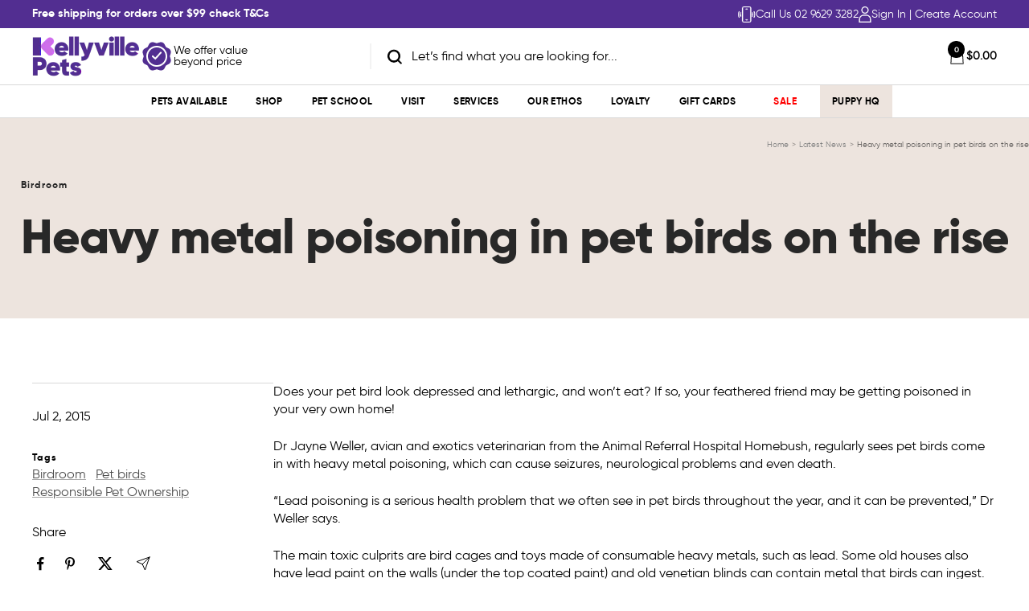

--- FILE ---
content_type: text/html; charset=utf-8
request_url: https://www.kellyvillepets.com.au/blogs/news/45278723-heavy-metal-poisoning-in-pet-birds-on-the-rise
body_size: 86282
content:
<!doctype html><html class="no-js" lang="en" dir="ltr">
  <head><!-- SEOAnt Speed Up Script --><script>
const AllowUrlArray_SEOAnt = ['cdn.nfcube.com', 'cdnv2.mycustomizer.com'];
const ForbidUrlArray_SEOAnt = [];
window.WhiteUrlArray_SEOAnt = AllowUrlArray_SEOAnt.map(src => new RegExp(src, 'i'));
window.BlackUrlArray_SEOAnt = ForbidUrlArray_SEOAnt.map(src => new RegExp(src, 'i'));
</script>
<script>
// Limit output
class AllowJsPlugin{constructor(e){const attrArr=["default","defer","async"];this.listener=this.handleListener.bind(this,e),this.jsArr=[],this.attribute=attrArr.reduce(((e,t)=>({...e,[t]:[]})),{});const t=this;e.forEach((e=>window.addEventListener(e,t.listener,{passive:!0})))}handleListener(e){const t=this;return e.forEach((e=>window.removeEventListener(e,t.listener))),"complete"===document.readyState?this.handleDOM():document.addEventListener("readystatechange",(e=>{if("complete"===e.target.readyState)return setTimeout(t.handleDOM.bind(t),1)}))}async handleDOM(){this.pauseEvent(),this.pauseJQuery(),this.getScripts(),this.beforeScripts();for(const e of Object.keys(this.attribute))await this.changeScripts(this.attribute[e]);for(const e of["DOMContentLoaded","readystatechange"])await this.requestRedraw(),document.dispatchEvent(new Event("allowJS-"+e));document.lightJSonreadystatechange&&document.lightJSonreadystatechange();for(const e of["DOMContentLoaded","load"])await this.requestRedraw(),window.dispatchEvent(new Event("allowJS-"+e));await this.requestRedraw(),window.lightJSonload&&window.lightJSonload(),await this.requestRedraw(),this.jsArr.forEach((e=>e(window).trigger("allowJS-jquery-load"))),window.dispatchEvent(new Event("allowJS-pageshow")),await this.requestRedraw(),window.lightJSonpageshow&&window.lightJSonpageshow()}async requestRedraw(){return new Promise((e=>requestAnimationFrame(e)))}getScripts(){document.querySelectorAll("script[type=AllowJs]").forEach((e=>{e.hasAttribute("src")?e.hasAttribute("async")&&e.async?this.attribute.async.push(e):e.hasAttribute("defer")&&e.defer?this.attribute.defer.push(e):this.attribute.default.push(e):this.attribute.default.push(e)}))}beforeScripts(){const e=this,t=Object.keys(this.attribute).reduce(((t,n)=>[...t,...e.attribute[n]]),[]),n=document.createDocumentFragment();t.forEach((e=>{const t=e.getAttribute("src");if(!t)return;const s=document.createElement("link");s.href=t,s.rel="preload",s.as="script",n.appendChild(s)})),document.head.appendChild(n)}async changeScripts(e){let t;for(;t=e.shift();)await this.requestRedraw(),new Promise((e=>{const n=document.createElement("script");[...t.attributes].forEach((e=>{"type"!==e.nodeName&&n.setAttribute(e.nodeName,e.nodeValue)})),t.hasAttribute("src")?(n.addEventListener("load",e),n.addEventListener("error",e)):(n.text=t.text,e()),t.parentNode.replaceChild(n,t)}))}pauseEvent(){const e={};[{obj:document,name:"DOMContentLoaded"},{obj:window,name:"DOMContentLoaded"},{obj:window,name:"load"},{obj:window,name:"pageshow"},{obj:document,name:"readystatechange"}].map((t=>function(t,n){function s(n){return e[t].list.indexOf(n)>=0?"allowJS-"+n:n}e[t]||(e[t]={list:[n],add:t.addEventListener,remove:t.removeEventListener},t.addEventListener=(...n)=>{n[0]=s(n[0]),e[t].add.apply(t,n)},t.removeEventListener=(...n)=>{n[0]=s(n[0]),e[t].remove.apply(t,n)})}(t.obj,t.name))),[{obj:document,name:"onreadystatechange"},{obj:window,name:"onpageshow"}].map((e=>function(e,t){let n=e[t];Object.defineProperty(e,t,{get:()=>n||function(){},set:s=>{e["allowJS"+t]=n=s}})}(e.obj,e.name)))}pauseJQuery(){const e=this;let t=window.jQuery;Object.defineProperty(window,"jQuery",{get:()=>t,set(n){if(!n||!n.fn||!e.jsArr.includes(n))return void(t=n);n.fn.ready=n.fn.init.prototype.ready=e=>{e.bind(document)(n)};const s=n.fn.on;n.fn.on=n.fn.init.prototype.on=function(...e){if(window!==this[0])return s.apply(this,e),this;const t=e=>e.split(" ").map((e=>"load"===e||0===e.indexOf("load.")?"allowJS-jquery-load":e)).join(" ");return"string"==typeof e[0]||e[0]instanceof String?(e[0]=t(e[0]),s.apply(this,e),this):("object"==typeof e[0]&&Object.keys(e[0]).forEach((n=>{delete Object.assign(e[0],{[t(n)]:e[0][n]})[n]})),s.apply(this,e),this)},e.jsArr.push(n),t=n}})}}new AllowJsPlugin(["keydown","wheel","mouseenter","mousemove","mouseleave","touchstart","touchmove","touchend"]);
</script>
<script>
"use strict";function SEOAnt_toConsumableArray(t){if(Array.isArray(t)){for(var e=0,r=Array(t.length);e<t.length;e++)r[e]=t[e];return r}return Array.from(t)}function _0x960a(t,e){var r=_0x3840();return(_0x960a=function(t,e){return t-=247,r[t]})(t,e)}function _0x3840(){var t=["defineProperties","application/javascript","preventDefault","4990555yeBSbh","addEventListener","set","setAttribute","bind","getAttribute","parentElement","WhiteUrlArray_SEOAnt","listener","toString","toLowerCase","every","touchend","SEOAnt scripts can't be lazy loaded","keydown","touchstart","removeChild","length","58IusxNw","BlackUrlArray_SEOAnt","observe","name","value","documentElement","wheel","warn","whitelist","map","tagName","402345HpbWDN","getOwnPropertyDescriptor","head","type","touchmove","removeEventListener","8160iwggKQ","call","beforescriptexecute","some","string","options","push","appendChild","blacklisted","querySelectorAll","5339295FeRgGa","4OtFDAr","filter","57211uwpiMx","nodeType","createElement","src","13296210cxmbJp",'script[type="',"1744290Faeint","test","forEach","script","blacklist","attributes","get","$&","744DdtCNR"];return(_0x3840=function(){return t})()}var _extends=Object.assign||function(t){for(var e=1;e<arguments.length;e++){var r=arguments[e];for(var n in r)Object.prototype.hasOwnProperty.call(r,n)&&(t[n]=r[n])}return t},_slicedToArray=function(){function t(t,e){var r=[],n=!0,o=!1,i=void 0;try{for(var a,c=t[Symbol.iterator]();!(n=(a=c.next()).done)&&(r.push(a.value),!e||r.length!==e);n=!0);}catch(t){o=!0,i=t}finally{try{!n&&c.return&&c.return()}finally{if(o)throw i}}return r}return function(e,r){if(Array.isArray(e))return e;if(Symbol.iterator in Object(e))return t(e,r);throw new TypeError("Invalid attempt to destructure non-iterable instance")}}(),_typeof="function"==typeof Symbol&&"symbol"==typeof Symbol.iterator?function(t){return typeof t}:function(t){return t&&"function"==typeof Symbol&&t.constructor===Symbol&&t!==Symbol.prototype?"symbol":typeof t};(function(t,e){for(var r=_0x960a,n=t();[];)try{if(531094===parseInt(r(306))/1+-parseInt(r(295))/2*(parseInt(r(312))/3)+-parseInt(r(257))/4*(parseInt(r(277))/5)+-parseInt(r(265))/6+-parseInt(r(259))/7*(-parseInt(r(273))/8)+-parseInt(r(256))/9+parseInt(r(263))/10)break;n.push(n.shift())}catch(t){n.push(n.shift())}})(_0x3840),function(){var t=_0x960a,e="javascript/blocked",r={blacklist:window[t(296)],whitelist:window[t(284)]},n={blacklisted:[]},o=function(n,o){return n&&(!o||o!==e)&&(!r.blacklist||r[t(269)][t(249)](function(e){return e[t(266)](n)}))&&(!r[t(303)]||r.whitelist[t(288)](function(e){return!e[t(266)](n)}))},i=function(e){var n=t,o=e[n(282)](n(262));return r[n(269)]&&r.blacklist[n(288)](function(t){return!t.test(o)})||r[n(303)]&&r.whitelist[n(249)](function(t){return t[n(266)](o)})},a=new MutationObserver(function(r){for(var i=t,a=0;a<r[i(294)];a++)for(var c=r[a].addedNodes,u=0;u<c.length;u++)!function(t){var r=c[t];if(1===r[i(260)]&&"SCRIPT"===r[i(305)]){var a=r[i(262)],u=r[i(309)];if(o(a,u)){n.blacklisted[i(252)]([r,r.type]),r[i(309)]=e;var s=function t(n){var o=i;r[o(282)](o(309))===e&&n[o(276)](),r[o(311)](o(248),t)};r[i(278)](i(248),s),r[i(283)]&&r[i(283)][i(293)](r)}}}(u)});a[t(297)](document[t(300)],{childList:!![],subtree:!![]});var c=/[|\{}()\[\]^$+*?.]/g,u=function(){for(var o=arguments.length,u=Array(o),s=0;s<o;s++)u[s]=arguments[s];var l=t;u[l(294)]<1?(r[l(269)]=[],r[l(303)]=[]):(r.blacklist&&(r[l(269)]=r.blacklist[l(258)](function(t){return u[l(288)](function(e){var r=l;return(void 0===e?"undefined":_typeof(e))===r(250)?!t.test(e):e instanceof RegExp?t.toString()!==e.toString():void 0})})),r[l(303)]&&(r[l(303)]=[].concat(SEOAnt_toConsumableArray(r[l(303)]),SEOAnt_toConsumableArray(u.map(function(t){var e=l;if("string"==typeof t){var n=t.replace(c,e(272)),o=".*"+n+".*";if(r[e(303)][e(288)](function(t){return t[e(286)]()!==o[e(286)]()}))return new RegExp(o)}else if(t instanceof RegExp&&r[e(303)][e(288)](function(r){return r[e(286)]()!==t.toString()}))return t;return null})[l(258)](Boolean)))));for(var f=document[l(255)](l(264)+e+'"]'),p=0;p<f[l(294)];p++){var y=f[p];i(y)&&(n[l(254)][l(252)]([y,l(275)]),y[l(283)][l(293)](y))}var v=0;[].concat(SEOAnt_toConsumableArray(n[l(254)]))[l(267)](function(t,e){var r=_slicedToArray(t,2),o=r[0],a=r[1],c=l;if(i(o)){for(var u=document.createElement("script"),s=0;s<o.attributes.length;s++){var f=o[c(270)][s];f[c(298)]!==c(262)&&f.name!==c(309)&&u.setAttribute(f.name,o.attributes[s][c(299)])}u[c(280)](c(262),o[c(262)]),u.setAttribute("type",a||c(275)),document[c(308)][c(253)](u),n[c(254)].splice(e-v,1),v++}}),r[l(269)]&&r.blacklist.length<1&&a.disconnect()},s=document.createElement,l={src:Object[t(307)](HTMLScriptElement.prototype,t(262)),type:Object[t(307)](HTMLScriptElement.prototype,t(309))};document[t(261)]=function(){for(var r=t,n=arguments.length,i=Array(n),a=0;a<n;a++)i[a]=arguments[a];if(i[0][r(287)]()!==r(268))return s[r(281)](document).apply(void 0,i);var c=s.bind(document).apply(void 0,i);try{Object[r(274)](c,{src:_extends({},l[r(262)],{set:function(t){var n=r;o(t,c[n(309)])&&l.type[n(279)][n(247)](this,e),l[n(262)][n(279)].call(this,t)}}),type:_extends({},l[r(309)],{get:function(){var t=r,n=l[t(309)][t(271)][t(247)](this);return n===e||o(this[t(262)],n)?null:n},set:function(t){var n=r,i=o(c[n(262)],c[n(309)])?e:t;l.type[n(279)][n(247)](this,i)}})}),c.setAttribute=function(t,e){var n=r;t===n(309)||t===n(262)?c[t]=e:HTMLScriptElement.prototype[n(280)][n(247)](c,t,e)}}catch(t){console[r(302)](r(290),t)}return c},[t(291),"mousemove",t(289),t(310),t(292),t(301)][t(304)](function(t){return{type:t,listener:function(){return u()},options:{passive:!![]}}}).forEach(function(e){var r=t;document[r(278)](e[r(309)],e[r(285)],e[r(251)])})}();
</script>
<!-- /SEOAnt Speed Up Script -->
   
    <meta charset="utf-8">
    <meta name="viewport" content="width=device-width, initial-scale=1.0, height=device-height, minimum-scale=1.0, maximum-scale=1.0">
    <meta name="theme-color" content="#ffffff">

    <title>Heavy metal poisoning in pet birds on the rise</title><meta name="description" content="Does your pet bird look depressed and lethargic, and won’t eat? If so, your feathered friend may be getting poisoned in your very own home! Dr Jayne Weller, avian and exotics veterinarian from the Animal Referral Hospital Homebush, regularly sees pet birds come in with heavy metal poisoning, which can cause seizures, n"><link rel="canonical" href="https://www.kellyvillepets.com.au/blogs/news/45278723-heavy-metal-poisoning-in-pet-birds-on-the-rise"><link rel="shortcut icon" href="//www.kellyvillepets.com.au/cdn/shop/files/android-chrome-192x192.png?v=1740010570&width=96" type="image/png"><link rel="preconnect" href="https://cdn.shopify.com">
    <link rel="dns-prefetch" href="https://productreviews.shopifycdn.com">
    <link rel="dns-prefetch" href="https://www.google-analytics.com">
    <script src="https://unpkg.com/swiper/swiper-bundle.min.js"></script>
    <link rel="stylesheet" href="https://cdn.jsdelivr.net/npm/swiper@11/swiper-bundle.min.css"/><link rel="preconnect" href="https://fonts.shopifycdn.com" crossorigin><link rel="preload" as="style" href="//www.kellyvillepets.com.au/cdn/shop/t/75/assets/theme.css?v=165888332144233411271764733680">
    <link rel="preload" as="script" href="//www.kellyvillepets.com.au/cdn/shop/t/75/assets/vendor.js?v=32643890569905814191725951395">
    <link rel="preload" as="script" href="//www.kellyvillepets.com.au/cdn/shop/t/75/assets/theme.js?v=30869991039694279461759999996"><meta property="og:type" content="article">
  <meta property="og:title" content="Heavy metal poisoning in pet birds on the rise"><meta property="og:description" content="Does your pet bird look depressed and lethargic, and won’t eat? If so, your feathered friend may be getting poisoned in your very own home! Dr Jayne Weller, avian and exotics veterinarian from the Animal Referral Hospital Homebush, regularly sees pet birds come in with heavy metal poisoning, which can cause seizures, n"><meta property="og:url" content="https://www.kellyvillepets.com.au/blogs/news/45278723-heavy-metal-poisoning-in-pet-birds-on-the-rise">
<meta property="og:site_name" content="Kellyville Pets"><meta name="twitter:card" content="summary"><meta name="twitter:title" content="Heavy metal poisoning in pet birds on the rise">
  <meta name="twitter:description" content="Does your pet bird look depressed and lethargic, and won’t eat? If so, your feathered friend may be getting poisoned in your very own home! Dr Jayne Weller, avian and exotics veterinarian from the Animal Referral Hospital Homebush, regularly sees pet birds come in with heavy metal poisoning, which can cause seizures, neurological problems and even death. “Lead poisoning is a serious health problem that we often see in pet birds throughout the year, and it can be prevented,” Dr Weller says.  The main toxic culprits are bird cages and toys made of consumable heavy metals, such as lead. Some old houses also have lead paint on the walls (under the top coated paint) and old venetian blinds can contain metal that birds can ingest.  “Metal (lead) tastes sweet and shiny objects are attractive to birds. They inspect it and">
    <script type="application/ld+json">{"@context":"http:\/\/schema.org\/","@id":"\/blogs\/news\/45278723-heavy-metal-poisoning-in-pet-birds-on-the-rise#article","@type":"Article","mainEntityOfPage":{"@type":"WebPage","@id":"https:\/\/www.kellyvillepets.com.au\/blogs\/news\/45278723-heavy-metal-poisoning-in-pet-birds-on-the-rise"},"articleBody":"Does your pet bird look depressed and lethargic, and won’t eat? If so, your feathered friend may be getting poisoned in your very own home!\r\nDr Jayne Weller, avian and exotics veterinarian from the Animal Referral Hospital Homebush, regularly sees pet birds come in with heavy metal poisoning, which can cause seizures, neurological problems and even death.\r\n“Lead poisoning is a serious health problem that we often see in pet birds throughout the year, and it can be prevented,” Dr Weller says. \r\nThe main toxic culprits are bird cages and toys made of consumable heavy metals, such as lead. Some old houses also have lead paint on the walls (under the top coated paint) and old venetian blinds can contain metal that birds can ingest. \r\n“Metal (lead) tastes sweet and shiny objects are attractive to birds. They inspect it and touch the objects with their tongues, licking and picking pieces off the objects. It takes a tiny metal piece to cause a problem,” she says.  \r\nOften times Dr Weller will see birds that are depressed, lethargic, won’t eat, and have diarrhoea and vomiting. After a few days of this, birds can lose weight and become debilitated.\r\n“The metal itself doesn’t cause the clinical signs. Eventually, the metal is excreted via the droppings, but the body absorbs the toxins which then sits in the bone,” she says. “Over time, the toxin leaches out of the bone and the bird can continue being sick even a long time after the metal has been pooed out, requiring hospitalisation for treatment.”\r\nPreventing avian heavy metal poisoning\r\nTo prevent lead poisoning, make sure the cage, toys and other objects in your bird’s environment are made with non-toxic materials, such as stainless steel and welded wires.\r\n“A lot of bird toys tend to have cheap metallic paint. If you give your bird shiny toys, replace them regularly. Don’t buy from dollar shops; buy good quality stainless steel, plastic or biodegradable toys that can be chewed up,” says Dr Weller. \r\nFor enrichment, the avian veterinarian suggests using toilet rolls, cardboard boxes and non-toxic (pesticide free) branches\/sticks as natural perches, such as Bottle Brush and Eucalyptus. \r\n“Just give the branches a good scrub and leave out in the sun for 24 hours before use. Never put feathers from other birds in the cage as they can spread disease,” she warns. \r\nIf your bird spends time outside the cage, ensure there are no sources of heavy metal that could be ingested.  “Lead can be found in old paint, lead curtain\/blinds, stained glass, fishing weights and soldering,” she explains.  If you suspect your bird has heavy metal poisoning, see an avian veterinarian immediately.\r\nCommon symptoms of heavy metal poisoning in birds:\r\n\r\nConstant thirst\r\nRegurgitation of water\r\nListlessness\r\nWeakness\r\nDepression\r\nNot eating\r\nTremors\r\nLoss of coordinated movements\r\nSeizures\r\n\r\n     Source: The Pet Journo, Carline Zombrano, www.petjournalist.com.au","headline":"Heavy metal poisoning in pet birds on the rise","description":"","datePublished":"2015-07-02T14:14:15+10:00","dateModified":"2015-07-02T14:14:00+10:00","author":{"@type":"Person","name":"Roxanne Dunger"},"publisher":{"@type":"Organization","name":"Kellyville Pets"}}</script><script type="application/ld+json">
  {
    "@context": "https://schema.org",
    "@type": "BreadcrumbList",
    "itemListElement": [{
        "@type": "ListItem",
        "position": 1,
        "name": "Home",
        "item": "https://www.kellyvillepets.com.au"
      },{
            "@type": "ListItem",
            "position": 2,
            "name": "Latest News",
            "item": "https://www.kellyvillepets.com.au/blogs/news"
          }, {
            "@type": "ListItem",
            "position": 3,
            "name": "Latest News",
            "item": "https://www.kellyvillepets.com.au/blogs/news/45278723-heavy-metal-poisoning-in-pet-birds-on-the-rise"
          }]
  }
</script>
    <link rel="preload" href="//www.kellyvillepets.com.au/cdn/fonts/epilogue/epilogue_n8.fce680a466ed4f23f54385c46aa2c014c51d421a.woff2" as="font" type="font/woff2" crossorigin><link rel="preload" href="//www.kellyvillepets.com.au/cdn/fonts/instrument_sans/instrumentsans_n4.db86542ae5e1596dbdb28c279ae6c2086c4c5bfa.woff2" as="font" type="font/woff2" crossorigin><style>
  /* Typography (heading) */
  @font-face {
  font-family: Epilogue;
  font-weight: 800;
  font-style: normal;
  font-display: swap;
  src: url("//www.kellyvillepets.com.au/cdn/fonts/epilogue/epilogue_n8.fce680a466ed4f23f54385c46aa2c014c51d421a.woff2") format("woff2"),
       url("//www.kellyvillepets.com.au/cdn/fonts/epilogue/epilogue_n8.2961970d19583d06f062e98ceb588027397f5810.woff") format("woff");
}

@font-face {
  font-family: Epilogue;
  font-weight: 800;
  font-style: italic;
  font-display: swap;
  src: url("//www.kellyvillepets.com.au/cdn/fonts/epilogue/epilogue_i8.ff761dcfbf0a5437130c88f1b2679b905f7ed608.woff2") format("woff2"),
       url("//www.kellyvillepets.com.au/cdn/fonts/epilogue/epilogue_i8.e7ca0c6d6c4d73469c08f9b99e243b2e63239caf.woff") format("woff");
}

/* Typography (body) */
  @font-face {
  font-family: "Instrument Sans";
  font-weight: 400;
  font-style: normal;
  font-display: swap;
  src: url("//www.kellyvillepets.com.au/cdn/fonts/instrument_sans/instrumentsans_n4.db86542ae5e1596dbdb28c279ae6c2086c4c5bfa.woff2") format("woff2"),
       url("//www.kellyvillepets.com.au/cdn/fonts/instrument_sans/instrumentsans_n4.510f1b081e58d08c30978f465518799851ef6d8b.woff") format("woff");
}

@font-face {
  font-family: "Instrument Sans";
  font-weight: 400;
  font-style: italic;
  font-display: swap;
  src: url("//www.kellyvillepets.com.au/cdn/fonts/instrument_sans/instrumentsans_i4.028d3c3cd8d085648c808ceb20cd2fd1eb3560e5.woff2") format("woff2"),
       url("//www.kellyvillepets.com.au/cdn/fonts/instrument_sans/instrumentsans_i4.7e90d82df8dee29a99237cd19cc529d2206706a2.woff") format("woff");
}

@font-face {
  font-family: "Instrument Sans";
  font-weight: 600;
  font-style: normal;
  font-display: swap;
  src: url("//www.kellyvillepets.com.au/cdn/fonts/instrument_sans/instrumentsans_n6.27dc66245013a6f7f317d383a3cc9a0c347fb42d.woff2") format("woff2"),
       url("//www.kellyvillepets.com.au/cdn/fonts/instrument_sans/instrumentsans_n6.1a71efbeeb140ec495af80aad612ad55e19e6d0e.woff") format("woff");
}

@font-face {
  font-family: "Instrument Sans";
  font-weight: 600;
  font-style: italic;
  font-display: swap;
  src: url("//www.kellyvillepets.com.au/cdn/fonts/instrument_sans/instrumentsans_i6.ba8063f6adfa1e7ffe690cc5efa600a1e0a8ec32.woff2") format("woff2"),
       url("//www.kellyvillepets.com.au/cdn/fonts/instrument_sans/instrumentsans_i6.a5bb29b76a0bb820ddaa9417675a5d0bafaa8c1f.woff") format("woff");
}

:root {--heading-color: 0, 0, 0;
    --text-color: 0, 0, 0;
    --background: 255, 255, 255;
    --secondary-background: 255, 255, 255;
    --border-color: 217, 217, 217;
    --border-color-darker: 153, 153, 153;
    --success-color: 46, 158, 123;
    --success-background: 213, 236, 229;
    --error-color: 222, 42, 42;
    --error-background: 253, 240, 240;
    --primary-button-background: 0, 0, 0;
    --primary-button-text-color: 255, 255, 255;
    --secondary-button-background: 255, 255, 255;
    --secondary-button-text-color: 40, 40, 40;
    --product-star-rating: 246, 164, 41;
    --product-on-sale-accent: 255, 0, 0;
    --product-sold-out-accent: 111, 113, 155;
    --product-custom-label-background: 64, 93, 230;
    --product-custom-label-text-color: 255, 255, 255;
    --product-custom-label-2-background: 243, 255, 52;
    --product-custom-label-2-text-color: 0, 0, 0;
    --product-low-stock-text-color: 255, 0, 0;
    --product-in-stock-text-color: 46, 158, 123;
    --loading-bar-background: 0, 0, 0;

    /* We duplicate some "base" colors as root colors, which is useful to use on drawer elements or popover without. Those should not be overridden to avoid issues */
    --root-heading-color: 0, 0, 0;
    --root-text-color: 0, 0, 0;
    --root-background: 255, 255, 255;
    --root-border-color: 217, 217, 217;
    --root-primary-button-background: 0, 0, 0;
    --root-primary-button-text-color: 255, 255, 255;

    --base-font-size: 15px;
    --heading-font-family: Epilogue, sans-serif;
    --heading-font-weight: 800;
    --heading-font-style: normal;
    --heading-text-transform: uppercase;
    --text-font-family: "Instrument Sans", sans-serif;
    --text-font-weight: 400;
    --text-font-style: normal;
    --text-font-bold-weight: 600;

    /* Typography (font size) */
    --heading-xxsmall-font-size: 11px;
    --heading-xsmall-font-size: 11px;
    --heading-small-font-size: 12px;
    --heading-large-font-size: 36px;
    --heading-h1-font-size: 36px;
    --heading-h2-font-size: 30px;
    --heading-h3-font-size: 26px;
    --heading-h4-font-size: 24px;
    --heading-h5-font-size: 20px;
    --heading-h6-font-size: 16px;

    /* Control the look and feel of the theme by changing radius of various elements */
    --button-border-radius: 4px;
    --block-border-radius: 0px;
    --block-border-radius-reduced: 0px;
    --color-swatch-border-radius: 0px;

    /* Button size */
    --button-height: 48px;
    --button-small-height: 40px;

    --custom-color-purple: #CE6EEB;
    --custom-color-purple2: #522e91;
    --custom-color-red: #FF0000;
    --custom-color-gray: #EDE4DE;

    /* Form related */
    --form-input-field-height: 48px;
    --form-input-gap: 16px;
    --form-submit-margin: 24px;

    /* Product listing related variables */
    --product-list-block-spacing: 32px;

    /* Video related */
    --play-button-background: 255, 255, 255;
    --play-button-arrow: 0, 0, 0;

    /* RTL support */
    --transform-logical-flip: 1;
    --transform-origin-start: left;
    --transform-origin-end: right;

    /* Other */
    --zoom-cursor-svg-url: url(//www.kellyvillepets.com.au/cdn/shop/t/75/assets/zoom-cursor.svg?v=72515636845313446801736490451);
    --arrow-right-svg-url: url(//www.kellyvillepets.com.au/cdn/shop/t/75/assets/arrow-right.svg?v=141591004395532001551728969622);
    --arrow-left-svg-url: url(//www.kellyvillepets.com.au/cdn/shop/t/75/assets/arrow-left.svg?v=129346168889692502881728969622);

    /* Some useful variables that we can reuse in our CSS. Some explanation are needed for some of them:
       - container-max-width-minus-gutters: represents the container max width without the edge gutters
       - container-outer-width: considering the screen width, represent all the space outside the container
       - container-outer-margin: same as container-outer-width but get set to 0 inside a container
       - container-inner-width: the effective space inside the container (minus gutters)
       - grid-column-width: represents the width of a single column of the grid
       - vertical-breather: this is a variable that defines the global "spacing" between sections, and inside the section
                            to create some "breath" and minimum spacing
     */
    --container-max-width: 1200px;
    --container-gutter: 24px;
    --container-max-width-minus-gutters: calc(var(--container-max-width) - (var(--container-gutter)) * 2);
    --container-outer-width: max(calc((100vw - var(--container-max-width-minus-gutters)) / 2), var(--container-gutter));
    --container-outer-margin: var(--container-outer-width);
    --container-inner-width: calc(100vw - var(--container-outer-width) * 2);

    --grid-column-count: 10;
    --grid-gap: 24px;
    --grid-column-width: calc((100vw - var(--container-outer-width) * 2 - var(--grid-gap) * (var(--grid-column-count) - 1)) / var(--grid-column-count));

    --vertical-breather: 28px;
    --vertical-breather-tight: 28px;

    /* Shopify related variables */
    --payment-terms-background-color: #ffffff;
  }

  @media screen and (min-width: 741px) {
    :root {
      --container-gutter: 40px;
      --grid-column-count: 20;
      --vertical-breather: 40px;
      --vertical-breather-tight: 40px;

      /* Typography (font size) */
      --heading-xsmall-font-size: 12px;
      --heading-small-font-size: 13px;
      --heading-large-font-size: 52px;
      --heading-h1-font-size: 48px;
      --heading-h2-font-size: 38px;
      --heading-h3-font-size: 32px;
      --heading-h4-font-size: 24px;
      --heading-h5-font-size: 20px;
      --heading-h6-font-size: 18px;

      /* Form related */
      --form-input-field-height: 52px;
      --form-submit-margin: 32px;

      /* Button size */
      --button-height: 52px;
      --button-small-height: 44px;
    }
  }

  @media screen and (min-width: 1200px) {
    :root {
      --vertical-breather: 48px;
      --vertical-breather-tight: 48px;
      --product-list-block-spacing: 48px;

      /* Typography */
      --heading-large-font-size: 64px;
      --heading-h1-font-size: 56px;
      --heading-h2-font-size: 48px;
      --heading-h3-font-size: 36px;
      --heading-h4-font-size: 30px;
      --heading-h5-font-size: 24px;
      --heading-h6-font-size: 18px;
    }
  }

  @media screen and (min-width: 1600px) {
    :root {
      --vertical-breather: 48px;
      --vertical-breather-tight: 48px;
    }
  }
</style>
    <script>
  // This allows to expose several variables to the global scope, to be used in scripts
  window.themeVariables = {
    settings: {
      direction: "ltr",
      pageType: "article",
      cartCount: 0,
      moneyFormat: "${{amount}}",
      moneyWithCurrencyFormat: "${{amount}} AUD",
      showVendor: false,
      discountMode: "percentage",
      currencyCodeEnabled: false,
      cartType: "drawer",
      cartCurrency: "AUD",
      mobileZoomFactor: 2.5
    },

    routes: {
      host: "www.kellyvillepets.com.au",
      rootUrl: "\/",
      rootUrlWithoutSlash: '',
      cartUrl: "\/cart",
      cartAddUrl: "\/cart\/add",
      cartChangeUrl: "\/cart\/change",
      searchUrl: "\/search",
      predictiveSearchUrl: "\/search\/suggest",
      productRecommendationsUrl: "\/recommendations\/products"
    },

    strings: {
      accessibilityDelete: "Delete",
      accessibilityClose: "Close",
      collectionSoldOut: "Sold out",
      collectionDiscount: "Save @savings@",
      productSalePrice: "Sale price",
      productRegularPrice: "Regular price",
      productFormUnavailable: "Unavailable",
      productFormSoldOut: "Sold out",
      productFormPreOrder: "Pre-order",
      productFormAddToCart: "Add to cart",
      searchNoResults: "No results could be found.",
      searchNewSearch: "New search",
      searchProducts: "Products",
      searchArticles: "Blogs",
      searchPages: "Pages",
      searchCollections: "Collections",
      cartViewCart: "View cart",
      cartItemAdded: "Item added to your cart!",
      cartItemAddedShort: "Added to your cart!",
      cartAddOrderNote: "Add order note",
      cartEditOrderNote: "Edit order note",
      shippingEstimatorNoResults: "Sorry, we are unable to ship this order to your address. There may be size limits or perishable items. Please contact the team on (02) 8834 0334 for more information.",
      shippingEstimatorOneResult: "There is one shipping rate for your address:",
      shippingEstimatorMultipleResults: "There are several shipping rates for your address:",
      shippingEstimatorError: "One or more error occurred while retrieving shipping rates:"
    },

    libs: {
      flickity: "\/\/www.kellyvillepets.com.au\/cdn\/shop\/t\/75\/assets\/flickity.js?v=176646718982628074891725951395",
      photoswipe: "\/\/www.kellyvillepets.com.au\/cdn\/shop\/t\/75\/assets\/photoswipe.js?v=132268647426145925301725951395",
      qrCode: "\/\/www.kellyvillepets.com.au\/cdn\/shopifycloud\/storefront\/assets\/themes_support\/vendor\/qrcode-3f2b403b.js"
    },

    breakpoints: {
      phone: 'screen and (max-width: 740px)',
      tablet: 'screen and (min-width: 741px) and (max-width: 999px)',
      tabletAndUp: 'screen and (min-width: 741px)',
      pocket: 'screen and (max-width: 999px)',
      lap: 'screen and (min-width: 1000px) and (max-width: 1199px)',
      lapAndUp: 'screen and (min-width: 1000px)',
      desktop: 'screen and (min-width: 1200px)',
      wide: 'screen and (min-width: 1400px)'
    }
  };

  window.addEventListener('pageshow', async () => {
    const cartContent = await (await fetch(`${window.themeVariables.routes.cartUrl}.js`, {cache: 'reload'})).json();
    document.documentElement.dispatchEvent(new CustomEvent('cart:refresh', {detail: {cart: cartContent}}));
  });

  if ('noModule' in HTMLScriptElement.prototype) {
    // Old browsers (like IE) that does not support module will be considered as if not executing JS at all
    document.documentElement.className = document.documentElement.className.replace('no-js', 'js');

    requestAnimationFrame(() => {
      const viewportHeight = (window.visualViewport ? window.visualViewport.height : document.documentElement.clientHeight);
      document.documentElement.style.setProperty('--window-height',viewportHeight + 'px');
    });
  }</script>

    <link rel="stylesheet" href="//www.kellyvillepets.com.au/cdn/shop/t/75/assets/theme.css?v=165888332144233411271764733680">
    <link rel="stylesheet" href="//www.kellyvillepets.com.au/cdn/shop/t/75/assets/custom.css?v=85355648115143259471759298544">

    <script src="//www.kellyvillepets.com.au/cdn/shop/t/75/assets/vendor.js?v=32643890569905814191725951395" defer></script>
    <script src="//www.kellyvillepets.com.au/cdn/shop/t/75/assets/theme.js?v=30869991039694279461759999996" defer></script>
    <script src="//www.kellyvillepets.com.au/cdn/shop/t/75/assets/custom.js?v=49115082729335259661761273551" defer></script>

    <script src="//www.kellyvillepets.com.au/cdn/shop/t/75/assets/shipping-estimator-product.js?v=66156615413740466391763517339" defer></script>

    <script>window.performance && window.performance.mark && window.performance.mark('shopify.content_for_header.start');</script><meta name="google-site-verification" content="2suv9cmND4uc2hR1z4RU-r2aekMigqKecefjSUoqEDo">
<meta name="facebook-domain-verification" content="xphftw31moictbkusoryu5tja61e9v">
<meta id="shopify-digital-wallet" name="shopify-digital-wallet" content="/4840009/digital_wallets/dialog">
<meta name="shopify-checkout-api-token" content="44c8268dc2303a0ee8187bf4b03d79ac">
<meta id="in-context-paypal-metadata" data-shop-id="4840009" data-venmo-supported="false" data-environment="production" data-locale="en_US" data-paypal-v4="true" data-currency="AUD">
<link rel="alternate" type="application/atom+xml" title="Feed" href="/blogs/news.atom" />
<script async="async" src="/checkouts/internal/preloads.js?locale=en-AU"></script>
<link rel="preconnect" href="https://shop.app" crossorigin="anonymous">
<script async="async" src="https://shop.app/checkouts/internal/preloads.js?locale=en-AU&shop_id=4840009" crossorigin="anonymous"></script>
<script id="apple-pay-shop-capabilities" type="application/json">{"shopId":4840009,"countryCode":"AU","currencyCode":"AUD","merchantCapabilities":["supports3DS"],"merchantId":"gid:\/\/shopify\/Shop\/4840009","merchantName":"Kellyville Pets","requiredBillingContactFields":["postalAddress","email","phone"],"requiredShippingContactFields":["postalAddress","email","phone"],"shippingType":"shipping","supportedNetworks":["visa","masterCard","amex","jcb"],"total":{"type":"pending","label":"Kellyville Pets","amount":"1.00"},"shopifyPaymentsEnabled":true,"supportsSubscriptions":true}</script>
<script id="shopify-features" type="application/json">{"accessToken":"44c8268dc2303a0ee8187bf4b03d79ac","betas":["rich-media-storefront-analytics"],"domain":"www.kellyvillepets.com.au","predictiveSearch":true,"shopId":4840009,"locale":"en"}</script>
<script>var Shopify = Shopify || {};
Shopify.shop = "kellyvillepets.myshopify.com";
Shopify.locale = "en";
Shopify.currency = {"active":"AUD","rate":"1.0"};
Shopify.country = "AU";
Shopify.theme = {"name":"kellyville-pets\/main","id":124783558736,"schema_name":"Focal","schema_version":"12.2.0","theme_store_id":null,"role":"main"};
Shopify.theme.handle = "null";
Shopify.theme.style = {"id":null,"handle":null};
Shopify.cdnHost = "www.kellyvillepets.com.au/cdn";
Shopify.routes = Shopify.routes || {};
Shopify.routes.root = "/";</script>
<script type="module">!function(o){(o.Shopify=o.Shopify||{}).modules=!0}(window);</script>
<script>!function(o){function n(){var o=[];function n(){o.push(Array.prototype.slice.apply(arguments))}return n.q=o,n}var t=o.Shopify=o.Shopify||{};t.loadFeatures=n(),t.autoloadFeatures=n()}(window);</script>
<script>
  window.ShopifyPay = window.ShopifyPay || {};
  window.ShopifyPay.apiHost = "shop.app\/pay";
  window.ShopifyPay.redirectState = null;
</script>
<script id="shop-js-analytics" type="application/json">{"pageType":"article"}</script>
<script defer="defer" async type="module" src="//www.kellyvillepets.com.au/cdn/shopifycloud/shop-js/modules/v2/client.init-shop-cart-sync_BN7fPSNr.en.esm.js"></script>
<script defer="defer" async type="module" src="//www.kellyvillepets.com.au/cdn/shopifycloud/shop-js/modules/v2/chunk.common_Cbph3Kss.esm.js"></script>
<script defer="defer" async type="module" src="//www.kellyvillepets.com.au/cdn/shopifycloud/shop-js/modules/v2/chunk.modal_DKumMAJ1.esm.js"></script>
<script type="module">
  await import("//www.kellyvillepets.com.au/cdn/shopifycloud/shop-js/modules/v2/client.init-shop-cart-sync_BN7fPSNr.en.esm.js");
await import("//www.kellyvillepets.com.au/cdn/shopifycloud/shop-js/modules/v2/chunk.common_Cbph3Kss.esm.js");
await import("//www.kellyvillepets.com.au/cdn/shopifycloud/shop-js/modules/v2/chunk.modal_DKumMAJ1.esm.js");

  window.Shopify.SignInWithShop?.initShopCartSync?.({"fedCMEnabled":true,"windoidEnabled":true});

</script>
<script>
  window.Shopify = window.Shopify || {};
  if (!window.Shopify.featureAssets) window.Shopify.featureAssets = {};
  window.Shopify.featureAssets['shop-js'] = {"shop-cart-sync":["modules/v2/client.shop-cart-sync_CJVUk8Jm.en.esm.js","modules/v2/chunk.common_Cbph3Kss.esm.js","modules/v2/chunk.modal_DKumMAJ1.esm.js"],"init-fed-cm":["modules/v2/client.init-fed-cm_7Fvt41F4.en.esm.js","modules/v2/chunk.common_Cbph3Kss.esm.js","modules/v2/chunk.modal_DKumMAJ1.esm.js"],"init-shop-email-lookup-coordinator":["modules/v2/client.init-shop-email-lookup-coordinator_Cc088_bR.en.esm.js","modules/v2/chunk.common_Cbph3Kss.esm.js","modules/v2/chunk.modal_DKumMAJ1.esm.js"],"init-windoid":["modules/v2/client.init-windoid_hPopwJRj.en.esm.js","modules/v2/chunk.common_Cbph3Kss.esm.js","modules/v2/chunk.modal_DKumMAJ1.esm.js"],"shop-button":["modules/v2/client.shop-button_B0jaPSNF.en.esm.js","modules/v2/chunk.common_Cbph3Kss.esm.js","modules/v2/chunk.modal_DKumMAJ1.esm.js"],"shop-cash-offers":["modules/v2/client.shop-cash-offers_DPIskqss.en.esm.js","modules/v2/chunk.common_Cbph3Kss.esm.js","modules/v2/chunk.modal_DKumMAJ1.esm.js"],"shop-toast-manager":["modules/v2/client.shop-toast-manager_CK7RT69O.en.esm.js","modules/v2/chunk.common_Cbph3Kss.esm.js","modules/v2/chunk.modal_DKumMAJ1.esm.js"],"init-shop-cart-sync":["modules/v2/client.init-shop-cart-sync_BN7fPSNr.en.esm.js","modules/v2/chunk.common_Cbph3Kss.esm.js","modules/v2/chunk.modal_DKumMAJ1.esm.js"],"init-customer-accounts-sign-up":["modules/v2/client.init-customer-accounts-sign-up_CfPf4CXf.en.esm.js","modules/v2/client.shop-login-button_DeIztwXF.en.esm.js","modules/v2/chunk.common_Cbph3Kss.esm.js","modules/v2/chunk.modal_DKumMAJ1.esm.js"],"pay-button":["modules/v2/client.pay-button_CgIwFSYN.en.esm.js","modules/v2/chunk.common_Cbph3Kss.esm.js","modules/v2/chunk.modal_DKumMAJ1.esm.js"],"init-customer-accounts":["modules/v2/client.init-customer-accounts_DQ3x16JI.en.esm.js","modules/v2/client.shop-login-button_DeIztwXF.en.esm.js","modules/v2/chunk.common_Cbph3Kss.esm.js","modules/v2/chunk.modal_DKumMAJ1.esm.js"],"avatar":["modules/v2/client.avatar_BTnouDA3.en.esm.js"],"init-shop-for-new-customer-accounts":["modules/v2/client.init-shop-for-new-customer-accounts_CsZy_esa.en.esm.js","modules/v2/client.shop-login-button_DeIztwXF.en.esm.js","modules/v2/chunk.common_Cbph3Kss.esm.js","modules/v2/chunk.modal_DKumMAJ1.esm.js"],"shop-follow-button":["modules/v2/client.shop-follow-button_BRMJjgGd.en.esm.js","modules/v2/chunk.common_Cbph3Kss.esm.js","modules/v2/chunk.modal_DKumMAJ1.esm.js"],"checkout-modal":["modules/v2/client.checkout-modal_B9Drz_yf.en.esm.js","modules/v2/chunk.common_Cbph3Kss.esm.js","modules/v2/chunk.modal_DKumMAJ1.esm.js"],"shop-login-button":["modules/v2/client.shop-login-button_DeIztwXF.en.esm.js","modules/v2/chunk.common_Cbph3Kss.esm.js","modules/v2/chunk.modal_DKumMAJ1.esm.js"],"lead-capture":["modules/v2/client.lead-capture_DXYzFM3R.en.esm.js","modules/v2/chunk.common_Cbph3Kss.esm.js","modules/v2/chunk.modal_DKumMAJ1.esm.js"],"shop-login":["modules/v2/client.shop-login_CA5pJqmO.en.esm.js","modules/v2/chunk.common_Cbph3Kss.esm.js","modules/v2/chunk.modal_DKumMAJ1.esm.js"],"payment-terms":["modules/v2/client.payment-terms_BxzfvcZJ.en.esm.js","modules/v2/chunk.common_Cbph3Kss.esm.js","modules/v2/chunk.modal_DKumMAJ1.esm.js"]};
</script>
<script>(function() {
  var isLoaded = false;
  function asyncLoad() {
    if (isLoaded) return;
    isLoaded = true;
    var urls = ["\/\/secure.apps.shappify.com\/apps\/csp\/customer_pricing.php?shop=kellyvillepets.myshopify.com","https:\/\/cp.boldapps.net\/csp_install_check.js?shop=kellyvillepets.myshopify.com","https:\/\/cp.boldapps.net\/js\/cspqb.js?shop=kellyvillepets.myshopify.com","https:\/\/storage.googleapis.com\/singleton-software-bucket\/variantsincollections\/prod\/main_v2.js?shop=kellyvillepets.myshopify.com","\/\/d1liekpayvooaz.cloudfront.net\/apps\/customizery\/customizery.js?shop=kellyvillepets.myshopify.com","https:\/\/config.gorgias.chat\/bundle-loader\/01GYCBQTTFZ7DDK1WXRMPXH99D?source=shopify1click\u0026shop=kellyvillepets.myshopify.com","https:\/\/cdn-loyalty.yotpo.com\/loader\/x4BsQ6OM0PVtlDQ5uZkn9A.js?shop=kellyvillepets.myshopify.com","\/\/cdn.shopify.com\/proxy\/10fe9ed5baf0f0ab210b76dcad6ec4ce00e84d465286caaeaf0fbde1fe9c7198\/cdn.bogos.io\/script_tag\/secomapp.scripttag.js?shop=kellyvillepets.myshopify.com\u0026sp-cache-control=cHVibGljLCBtYXgtYWdlPTkwMA","https:\/\/storage.nfcube.com\/instafeed-3974b811923a694d5c0f566f35c1fd00.js?shop=kellyvillepets.myshopify.com","https:\/\/public.9gtb.com\/loader.js?g_cvt_id=ae02a125-1c6b-4ff0-ad2f-6cdc5bea6b5f\u0026shop=kellyvillepets.myshopify.com"];
    for (var i = 0; i < urls.length; i++) {
      var s = document.createElement('script');
      s.type = 'text/javascript';
      if (AllowUrlArray_SEOAnt.filter(u => urls[i].indexOf(u) > -1).length === 0) s.type = 'AllowJs'; s.async = true;
      s.src = urls[i];
      var x = document.getElementsByTagName('script')[0];
      x.parentNode.insertBefore(s, x);
    }
  };
  if(window.attachEvent) {
    window.attachEvent('onload', asyncLoad);
  } else {
    window.addEventListener('load', asyncLoad, false);
  }
})();</script>
<script id="__st">var __st={"a":4840009,"offset":39600,"reqid":"8318d5be-e99a-49a9-957e-2a374a5436b3-1769899685","pageurl":"www.kellyvillepets.com.au\/blogs\/news\/45278723-heavy-metal-poisoning-in-pet-birds-on-the-rise","s":"articles-45278723","u":"0762ae4e0432","p":"article","rtyp":"article","rid":45278723};</script>
<script>window.ShopifyPaypalV4VisibilityTracking = true;</script>
<script id="captcha-bootstrap">!function(){'use strict';const t='contact',e='account',n='new_comment',o=[[t,t],['blogs',n],['comments',n],[t,'customer']],c=[[e,'customer_login'],[e,'guest_login'],[e,'recover_customer_password'],[e,'create_customer']],r=t=>t.map((([t,e])=>`form[action*='/${t}']:not([data-nocaptcha='true']) input[name='form_type'][value='${e}']`)).join(','),a=t=>()=>t?[...document.querySelectorAll(t)].map((t=>t.form)):[];function s(){const t=[...o],e=r(t);return a(e)}const i='password',u='form_key',d=['recaptcha-v3-token','g-recaptcha-response','h-captcha-response',i],f=()=>{try{return window.sessionStorage}catch{return}},m='__shopify_v',_=t=>t.elements[u];function p(t,e,n=!1){try{const o=window.sessionStorage,c=JSON.parse(o.getItem(e)),{data:r}=function(t){const{data:e,action:n}=t;return t[m]||n?{data:e,action:n}:{data:t,action:n}}(c);for(const[e,n]of Object.entries(r))t.elements[e]&&(t.elements[e].value=n);n&&o.removeItem(e)}catch(o){console.error('form repopulation failed',{error:o})}}const l='form_type',E='cptcha';function T(t){t.dataset[E]=!0}const w=window,h=w.document,L='Shopify',v='ce_forms',y='captcha';let A=!1;((t,e)=>{const n=(g='f06e6c50-85a8-45c8-87d0-21a2b65856fe',I='https://cdn.shopify.com/shopifycloud/storefront-forms-hcaptcha/ce_storefront_forms_captcha_hcaptcha.v1.5.2.iife.js',D={infoText:'Protected by hCaptcha',privacyText:'Privacy',termsText:'Terms'},(t,e,n)=>{const o=w[L][v],c=o.bindForm;if(c)return c(t,g,e,D).then(n);var r;o.q.push([[t,g,e,D],n]),r=I,A||(h.body.append(Object.assign(h.createElement('script'),{id:'captcha-provider',async:!0,src:r})),A=!0)});var g,I,D;w[L]=w[L]||{},w[L][v]=w[L][v]||{},w[L][v].q=[],w[L][y]=w[L][y]||{},w[L][y].protect=function(t,e){n(t,void 0,e),T(t)},Object.freeze(w[L][y]),function(t,e,n,w,h,L){const[v,y,A,g]=function(t,e,n){const i=e?o:[],u=t?c:[],d=[...i,...u],f=r(d),m=r(i),_=r(d.filter((([t,e])=>n.includes(e))));return[a(f),a(m),a(_),s()]}(w,h,L),I=t=>{const e=t.target;return e instanceof HTMLFormElement?e:e&&e.form},D=t=>v().includes(t);t.addEventListener('submit',(t=>{const e=I(t);if(!e)return;const n=D(e)&&!e.dataset.hcaptchaBound&&!e.dataset.recaptchaBound,o=_(e),c=g().includes(e)&&(!o||!o.value);(n||c)&&t.preventDefault(),c&&!n&&(function(t){try{if(!f())return;!function(t){const e=f();if(!e)return;const n=_(t);if(!n)return;const o=n.value;o&&e.removeItem(o)}(t);const e=Array.from(Array(32),(()=>Math.random().toString(36)[2])).join('');!function(t,e){_(t)||t.append(Object.assign(document.createElement('input'),{type:'hidden',name:u})),t.elements[u].value=e}(t,e),function(t,e){const n=f();if(!n)return;const o=[...t.querySelectorAll(`input[type='${i}']`)].map((({name:t})=>t)),c=[...d,...o],r={};for(const[a,s]of new FormData(t).entries())c.includes(a)||(r[a]=s);n.setItem(e,JSON.stringify({[m]:1,action:t.action,data:r}))}(t,e)}catch(e){console.error('failed to persist form',e)}}(e),e.submit())}));const S=(t,e)=>{t&&!t.dataset[E]&&(n(t,e.some((e=>e===t))),T(t))};for(const o of['focusin','change'])t.addEventListener(o,(t=>{const e=I(t);D(e)&&S(e,y())}));const B=e.get('form_key'),M=e.get(l),P=B&&M;t.addEventListener('DOMContentLoaded',(()=>{const t=y();if(P)for(const e of t)e.elements[l].value===M&&p(e,B);[...new Set([...A(),...v().filter((t=>'true'===t.dataset.shopifyCaptcha))])].forEach((e=>S(e,t)))}))}(h,new URLSearchParams(w.location.search),n,t,e,['guest_login'])})(!0,!0)}();</script>
<script integrity="sha256-4kQ18oKyAcykRKYeNunJcIwy7WH5gtpwJnB7kiuLZ1E=" data-source-attribution="shopify.loadfeatures" defer="defer" src="//www.kellyvillepets.com.au/cdn/shopifycloud/storefront/assets/storefront/load_feature-a0a9edcb.js" crossorigin="anonymous"></script>
<script crossorigin="anonymous" defer="defer" src="//www.kellyvillepets.com.au/cdn/shopifycloud/storefront/assets/shopify_pay/storefront-65b4c6d7.js?v=20250812"></script>
<script data-source-attribution="shopify.dynamic_checkout.dynamic.init">var Shopify=Shopify||{};Shopify.PaymentButton=Shopify.PaymentButton||{isStorefrontPortableWallets:!0,init:function(){window.Shopify.PaymentButton.init=function(){};var t=document.createElement("script");t.src="https://www.kellyvillepets.com.au/cdn/shopifycloud/portable-wallets/latest/portable-wallets.en.js",t.type="module",document.head.appendChild(t)}};
</script>
<script data-source-attribution="shopify.dynamic_checkout.buyer_consent">
  function portableWalletsHideBuyerConsent(e){var t=document.getElementById("shopify-buyer-consent"),n=document.getElementById("shopify-subscription-policy-button");t&&n&&(t.classList.add("hidden"),t.setAttribute("aria-hidden","true"),n.removeEventListener("click",e))}function portableWalletsShowBuyerConsent(e){var t=document.getElementById("shopify-buyer-consent"),n=document.getElementById("shopify-subscription-policy-button");t&&n&&(t.classList.remove("hidden"),t.removeAttribute("aria-hidden"),n.addEventListener("click",e))}window.Shopify?.PaymentButton&&(window.Shopify.PaymentButton.hideBuyerConsent=portableWalletsHideBuyerConsent,window.Shopify.PaymentButton.showBuyerConsent=portableWalletsShowBuyerConsent);
</script>
<script data-source-attribution="shopify.dynamic_checkout.cart.bootstrap">document.addEventListener("DOMContentLoaded",(function(){function t(){return document.querySelector("shopify-accelerated-checkout-cart, shopify-accelerated-checkout")}if(t())Shopify.PaymentButton.init();else{new MutationObserver((function(e,n){t()&&(Shopify.PaymentButton.init(),n.disconnect())})).observe(document.body,{childList:!0,subtree:!0})}}));
</script>
<link id="shopify-accelerated-checkout-styles" rel="stylesheet" media="screen" href="https://www.kellyvillepets.com.au/cdn/shopifycloud/portable-wallets/latest/accelerated-checkout-backwards-compat.css" crossorigin="anonymous">
<style id="shopify-accelerated-checkout-cart">
        #shopify-buyer-consent {
  margin-top: 1em;
  display: inline-block;
  width: 100%;
}

#shopify-buyer-consent.hidden {
  display: none;
}

#shopify-subscription-policy-button {
  background: none;
  border: none;
  padding: 0;
  text-decoration: underline;
  font-size: inherit;
  cursor: pointer;
}

#shopify-subscription-policy-button::before {
  box-shadow: none;
}

      </style>

<script>window.performance && window.performance.mark && window.performance.mark('shopify.content_for_header.end');</script>
<link href="//www.kellyvillepets.com.au/cdn/shop/t/75/assets/bold-custom.css?v=173414945584907235181755100914" rel="stylesheet" type="text/css" media="all" />


<script>
  window.markerConfig = {
    project: '67a9753b7fb42079371dd06b', 
    source: 'snippet'
  };

  !function(e,r,a){if(!e.__Marker){e.__Marker={};var t=[],n={__cs:t};["show","hide","isVisible","capture","cancelCapture","unload","reload","isExtensionInstalled","setReporter","clearReporter","setCustomData","on","off"].forEach(function(e){n[e]=function(){var r=Array.prototype.slice.call(arguments);r.unshift(e),t.push(r)}}),e.Marker=n;var s=r.createElement("script");s.async=1,s.src="https://edge.marker.io/latest/shim.js";var i=r.getElementsByTagName("script")[0];i.parentNode.insertBefore(s,i)}}(window,document);
</script>


    
  



  <script src="//www.kellyvillepets.com.au/cdn/shop/t/75/assets/timesact.js?v=180201846916419857541768289898" defer="defer"></script>

<!-- BEGIN app block: shopify://apps/yotpo-loyalty-rewards/blocks/loader-app-embed-block/2f9660df-5018-4e02-9868-ee1fb88d6ccd -->
    <script src="https://cdn-widgetsrepository.yotpo.com/v1/loader/x4BsQ6OM0PVtlDQ5uZkn9A" async></script>




<!-- END app block --><!-- BEGIN app block: shopify://apps/seowill-seoant-ai-seo/blocks/seoant-core/8e57283b-dcb0-4f7b-a947-fb5c57a0d59d -->
<!--SEOAnt Core By SEOAnt Teams, v0.1.6 START -->






<!-- SON-LD generated By SEOAnt END -->



<!-- Start : SEOAnt BrokenLink Redirect --><script type="text/javascript">
    !function(t){var e={};function r(n){if(e[n])return e[n].exports;var o=e[n]={i:n,l:!1,exports:{}};return t[n].call(o.exports,o,o.exports,r),o.l=!0,o.exports}r.m=t,r.c=e,r.d=function(t,e,n){r.o(t,e)||Object.defineProperty(t,e,{enumerable:!0,get:n})},r.r=function(t){"undefined"!==typeof Symbol&&Symbol.toStringTag&&Object.defineProperty(t,Symbol.toStringTag,{value:"Module"}),Object.defineProperty(t,"__esModule",{value:!0})},r.t=function(t,e){if(1&e&&(t=r(t)),8&e)return t;if(4&e&&"object"===typeof t&&t&&t.__esModule)return t;var n=Object.create(null);if(r.r(n),Object.defineProperty(n,"default",{enumerable:!0,value:t}),2&e&&"string"!=typeof t)for(var o in t)r.d(n,o,function(e){return t[e]}.bind(null,o));return n},r.n=function(t){var e=t&&t.__esModule?function(){return t.default}:function(){return t};return r.d(e,"a",e),e},r.o=function(t,e){return Object.prototype.hasOwnProperty.call(t,e)},r.p="",r(r.s=11)}([function(t,e,r){"use strict";var n=r(2),o=Object.prototype.toString;function i(t){return"[object Array]"===o.call(t)}function a(t){return"undefined"===typeof t}function u(t){return null!==t&&"object"===typeof t}function s(t){return"[object Function]"===o.call(t)}function c(t,e){if(null!==t&&"undefined"!==typeof t)if("object"!==typeof t&&(t=[t]),i(t))for(var r=0,n=t.length;r<n;r++)e.call(null,t[r],r,t);else for(var o in t)Object.prototype.hasOwnProperty.call(t,o)&&e.call(null,t[o],o,t)}t.exports={isArray:i,isArrayBuffer:function(t){return"[object ArrayBuffer]"===o.call(t)},isBuffer:function(t){return null!==t&&!a(t)&&null!==t.constructor&&!a(t.constructor)&&"function"===typeof t.constructor.isBuffer&&t.constructor.isBuffer(t)},isFormData:function(t){return"undefined"!==typeof FormData&&t instanceof FormData},isArrayBufferView:function(t){return"undefined"!==typeof ArrayBuffer&&ArrayBuffer.isView?ArrayBuffer.isView(t):t&&t.buffer&&t.buffer instanceof ArrayBuffer},isString:function(t){return"string"===typeof t},isNumber:function(t){return"number"===typeof t},isObject:u,isUndefined:a,isDate:function(t){return"[object Date]"===o.call(t)},isFile:function(t){return"[object File]"===o.call(t)},isBlob:function(t){return"[object Blob]"===o.call(t)},isFunction:s,isStream:function(t){return u(t)&&s(t.pipe)},isURLSearchParams:function(t){return"undefined"!==typeof URLSearchParams&&t instanceof URLSearchParams},isStandardBrowserEnv:function(){return("undefined"===typeof navigator||"ReactNative"!==navigator.product&&"NativeScript"!==navigator.product&&"NS"!==navigator.product)&&("undefined"!==typeof window&&"undefined"!==typeof document)},forEach:c,merge:function t(){var e={};function r(r,n){"object"===typeof e[n]&&"object"===typeof r?e[n]=t(e[n],r):e[n]=r}for(var n=0,o=arguments.length;n<o;n++)c(arguments[n],r);return e},deepMerge:function t(){var e={};function r(r,n){"object"===typeof e[n]&&"object"===typeof r?e[n]=t(e[n],r):e[n]="object"===typeof r?t({},r):r}for(var n=0,o=arguments.length;n<o;n++)c(arguments[n],r);return e},extend:function(t,e,r){return c(e,(function(e,o){t[o]=r&&"function"===typeof e?n(e,r):e})),t},trim:function(t){return t.replace(/^\s*/,"").replace(/\s*$/,"")}}},function(t,e,r){t.exports=r(12)},function(t,e,r){"use strict";t.exports=function(t,e){return function(){for(var r=new Array(arguments.length),n=0;n<r.length;n++)r[n]=arguments[n];return t.apply(e,r)}}},function(t,e,r){"use strict";var n=r(0);function o(t){return encodeURIComponent(t).replace(/%40/gi,"@").replace(/%3A/gi,":").replace(/%24/g,"$").replace(/%2C/gi,",").replace(/%20/g,"+").replace(/%5B/gi,"[").replace(/%5D/gi,"]")}t.exports=function(t,e,r){if(!e)return t;var i;if(r)i=r(e);else if(n.isURLSearchParams(e))i=e.toString();else{var a=[];n.forEach(e,(function(t,e){null!==t&&"undefined"!==typeof t&&(n.isArray(t)?e+="[]":t=[t],n.forEach(t,(function(t){n.isDate(t)?t=t.toISOString():n.isObject(t)&&(t=JSON.stringify(t)),a.push(o(e)+"="+o(t))})))})),i=a.join("&")}if(i){var u=t.indexOf("#");-1!==u&&(t=t.slice(0,u)),t+=(-1===t.indexOf("?")?"?":"&")+i}return t}},function(t,e,r){"use strict";t.exports=function(t){return!(!t||!t.__CANCEL__)}},function(t,e,r){"use strict";(function(e){var n=r(0),o=r(19),i={"Content-Type":"application/x-www-form-urlencoded"};function a(t,e){!n.isUndefined(t)&&n.isUndefined(t["Content-Type"])&&(t["Content-Type"]=e)}var u={adapter:function(){var t;return("undefined"!==typeof XMLHttpRequest||"undefined"!==typeof e&&"[object process]"===Object.prototype.toString.call(e))&&(t=r(6)),t}(),transformRequest:[function(t,e){return o(e,"Accept"),o(e,"Content-Type"),n.isFormData(t)||n.isArrayBuffer(t)||n.isBuffer(t)||n.isStream(t)||n.isFile(t)||n.isBlob(t)?t:n.isArrayBufferView(t)?t.buffer:n.isURLSearchParams(t)?(a(e,"application/x-www-form-urlencoded;charset=utf-8"),t.toString()):n.isObject(t)?(a(e,"application/json;charset=utf-8"),JSON.stringify(t)):t}],transformResponse:[function(t){if("string"===typeof t)try{t=JSON.parse(t)}catch(e){}return t}],timeout:0,xsrfCookieName:"XSRF-TOKEN",xsrfHeaderName:"X-XSRF-TOKEN",maxContentLength:-1,validateStatus:function(t){return t>=200&&t<300},headers:{common:{Accept:"application/json, text/plain, */*"}}};n.forEach(["delete","get","head"],(function(t){u.headers[t]={}})),n.forEach(["post","put","patch"],(function(t){u.headers[t]=n.merge(i)})),t.exports=u}).call(this,r(18))},function(t,e,r){"use strict";var n=r(0),o=r(20),i=r(3),a=r(22),u=r(25),s=r(26),c=r(7);t.exports=function(t){return new Promise((function(e,f){var l=t.data,p=t.headers;n.isFormData(l)&&delete p["Content-Type"];var h=new XMLHttpRequest;if(t.auth){var d=t.auth.username||"",m=t.auth.password||"";p.Authorization="Basic "+btoa(d+":"+m)}var y=a(t.baseURL,t.url);if(h.open(t.method.toUpperCase(),i(y,t.params,t.paramsSerializer),!0),h.timeout=t.timeout,h.onreadystatechange=function(){if(h&&4===h.readyState&&(0!==h.status||h.responseURL&&0===h.responseURL.indexOf("file:"))){var r="getAllResponseHeaders"in h?u(h.getAllResponseHeaders()):null,n={data:t.responseType&&"text"!==t.responseType?h.response:h.responseText,status:h.status,statusText:h.statusText,headers:r,config:t,request:h};o(e,f,n),h=null}},h.onabort=function(){h&&(f(c("Request aborted",t,"ECONNABORTED",h)),h=null)},h.onerror=function(){f(c("Network Error",t,null,h)),h=null},h.ontimeout=function(){var e="timeout of "+t.timeout+"ms exceeded";t.timeoutErrorMessage&&(e=t.timeoutErrorMessage),f(c(e,t,"ECONNABORTED",h)),h=null},n.isStandardBrowserEnv()){var v=r(27),g=(t.withCredentials||s(y))&&t.xsrfCookieName?v.read(t.xsrfCookieName):void 0;g&&(p[t.xsrfHeaderName]=g)}if("setRequestHeader"in h&&n.forEach(p,(function(t,e){"undefined"===typeof l&&"content-type"===e.toLowerCase()?delete p[e]:h.setRequestHeader(e,t)})),n.isUndefined(t.withCredentials)||(h.withCredentials=!!t.withCredentials),t.responseType)try{h.responseType=t.responseType}catch(w){if("json"!==t.responseType)throw w}"function"===typeof t.onDownloadProgress&&h.addEventListener("progress",t.onDownloadProgress),"function"===typeof t.onUploadProgress&&h.upload&&h.upload.addEventListener("progress",t.onUploadProgress),t.cancelToken&&t.cancelToken.promise.then((function(t){h&&(h.abort(),f(t),h=null)})),void 0===l&&(l=null),h.send(l)}))}},function(t,e,r){"use strict";var n=r(21);t.exports=function(t,e,r,o,i){var a=new Error(t);return n(a,e,r,o,i)}},function(t,e,r){"use strict";var n=r(0);t.exports=function(t,e){e=e||{};var r={},o=["url","method","params","data"],i=["headers","auth","proxy"],a=["baseURL","url","transformRequest","transformResponse","paramsSerializer","timeout","withCredentials","adapter","responseType","xsrfCookieName","xsrfHeaderName","onUploadProgress","onDownloadProgress","maxContentLength","validateStatus","maxRedirects","httpAgent","httpsAgent","cancelToken","socketPath"];n.forEach(o,(function(t){"undefined"!==typeof e[t]&&(r[t]=e[t])})),n.forEach(i,(function(o){n.isObject(e[o])?r[o]=n.deepMerge(t[o],e[o]):"undefined"!==typeof e[o]?r[o]=e[o]:n.isObject(t[o])?r[o]=n.deepMerge(t[o]):"undefined"!==typeof t[o]&&(r[o]=t[o])})),n.forEach(a,(function(n){"undefined"!==typeof e[n]?r[n]=e[n]:"undefined"!==typeof t[n]&&(r[n]=t[n])}));var u=o.concat(i).concat(a),s=Object.keys(e).filter((function(t){return-1===u.indexOf(t)}));return n.forEach(s,(function(n){"undefined"!==typeof e[n]?r[n]=e[n]:"undefined"!==typeof t[n]&&(r[n]=t[n])})),r}},function(t,e,r){"use strict";function n(t){this.message=t}n.prototype.toString=function(){return"Cancel"+(this.message?": "+this.message:"")},n.prototype.__CANCEL__=!0,t.exports=n},function(t,e,r){t.exports=r(13)},function(t,e,r){t.exports=r(30)},function(t,e,r){var n=function(t){"use strict";var e=Object.prototype,r=e.hasOwnProperty,n="function"===typeof Symbol?Symbol:{},o=n.iterator||"@@iterator",i=n.asyncIterator||"@@asyncIterator",a=n.toStringTag||"@@toStringTag";function u(t,e,r){return Object.defineProperty(t,e,{value:r,enumerable:!0,configurable:!0,writable:!0}),t[e]}try{u({},"")}catch(S){u=function(t,e,r){return t[e]=r}}function s(t,e,r,n){var o=e&&e.prototype instanceof l?e:l,i=Object.create(o.prototype),a=new L(n||[]);return i._invoke=function(t,e,r){var n="suspendedStart";return function(o,i){if("executing"===n)throw new Error("Generator is already running");if("completed"===n){if("throw"===o)throw i;return j()}for(r.method=o,r.arg=i;;){var a=r.delegate;if(a){var u=x(a,r);if(u){if(u===f)continue;return u}}if("next"===r.method)r.sent=r._sent=r.arg;else if("throw"===r.method){if("suspendedStart"===n)throw n="completed",r.arg;r.dispatchException(r.arg)}else"return"===r.method&&r.abrupt("return",r.arg);n="executing";var s=c(t,e,r);if("normal"===s.type){if(n=r.done?"completed":"suspendedYield",s.arg===f)continue;return{value:s.arg,done:r.done}}"throw"===s.type&&(n="completed",r.method="throw",r.arg=s.arg)}}}(t,r,a),i}function c(t,e,r){try{return{type:"normal",arg:t.call(e,r)}}catch(S){return{type:"throw",arg:S}}}t.wrap=s;var f={};function l(){}function p(){}function h(){}var d={};d[o]=function(){return this};var m=Object.getPrototypeOf,y=m&&m(m(T([])));y&&y!==e&&r.call(y,o)&&(d=y);var v=h.prototype=l.prototype=Object.create(d);function g(t){["next","throw","return"].forEach((function(e){u(t,e,(function(t){return this._invoke(e,t)}))}))}function w(t,e){var n;this._invoke=function(o,i){function a(){return new e((function(n,a){!function n(o,i,a,u){var s=c(t[o],t,i);if("throw"!==s.type){var f=s.arg,l=f.value;return l&&"object"===typeof l&&r.call(l,"__await")?e.resolve(l.__await).then((function(t){n("next",t,a,u)}),(function(t){n("throw",t,a,u)})):e.resolve(l).then((function(t){f.value=t,a(f)}),(function(t){return n("throw",t,a,u)}))}u(s.arg)}(o,i,n,a)}))}return n=n?n.then(a,a):a()}}function x(t,e){var r=t.iterator[e.method];if(void 0===r){if(e.delegate=null,"throw"===e.method){if(t.iterator.return&&(e.method="return",e.arg=void 0,x(t,e),"throw"===e.method))return f;e.method="throw",e.arg=new TypeError("The iterator does not provide a 'throw' method")}return f}var n=c(r,t.iterator,e.arg);if("throw"===n.type)return e.method="throw",e.arg=n.arg,e.delegate=null,f;var o=n.arg;return o?o.done?(e[t.resultName]=o.value,e.next=t.nextLoc,"return"!==e.method&&(e.method="next",e.arg=void 0),e.delegate=null,f):o:(e.method="throw",e.arg=new TypeError("iterator result is not an object"),e.delegate=null,f)}function b(t){var e={tryLoc:t[0]};1 in t&&(e.catchLoc=t[1]),2 in t&&(e.finallyLoc=t[2],e.afterLoc=t[3]),this.tryEntries.push(e)}function E(t){var e=t.completion||{};e.type="normal",delete e.arg,t.completion=e}function L(t){this.tryEntries=[{tryLoc:"root"}],t.forEach(b,this),this.reset(!0)}function T(t){if(t){var e=t[o];if(e)return e.call(t);if("function"===typeof t.next)return t;if(!isNaN(t.length)){var n=-1,i=function e(){for(;++n<t.length;)if(r.call(t,n))return e.value=t[n],e.done=!1,e;return e.value=void 0,e.done=!0,e};return i.next=i}}return{next:j}}function j(){return{value:void 0,done:!0}}return p.prototype=v.constructor=h,h.constructor=p,p.displayName=u(h,a,"GeneratorFunction"),t.isGeneratorFunction=function(t){var e="function"===typeof t&&t.constructor;return!!e&&(e===p||"GeneratorFunction"===(e.displayName||e.name))},t.mark=function(t){return Object.setPrototypeOf?Object.setPrototypeOf(t,h):(t.__proto__=h,u(t,a,"GeneratorFunction")),t.prototype=Object.create(v),t},t.awrap=function(t){return{__await:t}},g(w.prototype),w.prototype[i]=function(){return this},t.AsyncIterator=w,t.async=function(e,r,n,o,i){void 0===i&&(i=Promise);var a=new w(s(e,r,n,o),i);return t.isGeneratorFunction(r)?a:a.next().then((function(t){return t.done?t.value:a.next()}))},g(v),u(v,a,"Generator"),v[o]=function(){return this},v.toString=function(){return"[object Generator]"},t.keys=function(t){var e=[];for(var r in t)e.push(r);return e.reverse(),function r(){for(;e.length;){var n=e.pop();if(n in t)return r.value=n,r.done=!1,r}return r.done=!0,r}},t.values=T,L.prototype={constructor:L,reset:function(t){if(this.prev=0,this.next=0,this.sent=this._sent=void 0,this.done=!1,this.delegate=null,this.method="next",this.arg=void 0,this.tryEntries.forEach(E),!t)for(var e in this)"t"===e.charAt(0)&&r.call(this,e)&&!isNaN(+e.slice(1))&&(this[e]=void 0)},stop:function(){this.done=!0;var t=this.tryEntries[0].completion;if("throw"===t.type)throw t.arg;return this.rval},dispatchException:function(t){if(this.done)throw t;var e=this;function n(r,n){return a.type="throw",a.arg=t,e.next=r,n&&(e.method="next",e.arg=void 0),!!n}for(var o=this.tryEntries.length-1;o>=0;--o){var i=this.tryEntries[o],a=i.completion;if("root"===i.tryLoc)return n("end");if(i.tryLoc<=this.prev){var u=r.call(i,"catchLoc"),s=r.call(i,"finallyLoc");if(u&&s){if(this.prev<i.catchLoc)return n(i.catchLoc,!0);if(this.prev<i.finallyLoc)return n(i.finallyLoc)}else if(u){if(this.prev<i.catchLoc)return n(i.catchLoc,!0)}else{if(!s)throw new Error("try statement without catch or finally");if(this.prev<i.finallyLoc)return n(i.finallyLoc)}}}},abrupt:function(t,e){for(var n=this.tryEntries.length-1;n>=0;--n){var o=this.tryEntries[n];if(o.tryLoc<=this.prev&&r.call(o,"finallyLoc")&&this.prev<o.finallyLoc){var i=o;break}}i&&("break"===t||"continue"===t)&&i.tryLoc<=e&&e<=i.finallyLoc&&(i=null);var a=i?i.completion:{};return a.type=t,a.arg=e,i?(this.method="next",this.next=i.finallyLoc,f):this.complete(a)},complete:function(t,e){if("throw"===t.type)throw t.arg;return"break"===t.type||"continue"===t.type?this.next=t.arg:"return"===t.type?(this.rval=this.arg=t.arg,this.method="return",this.next="end"):"normal"===t.type&&e&&(this.next=e),f},finish:function(t){for(var e=this.tryEntries.length-1;e>=0;--e){var r=this.tryEntries[e];if(r.finallyLoc===t)return this.complete(r.completion,r.afterLoc),E(r),f}},catch:function(t){for(var e=this.tryEntries.length-1;e>=0;--e){var r=this.tryEntries[e];if(r.tryLoc===t){var n=r.completion;if("throw"===n.type){var o=n.arg;E(r)}return o}}throw new Error("illegal catch attempt")},delegateYield:function(t,e,r){return this.delegate={iterator:T(t),resultName:e,nextLoc:r},"next"===this.method&&(this.arg=void 0),f}},t}(t.exports);try{regeneratorRuntime=n}catch(o){Function("r","regeneratorRuntime = r")(n)}},function(t,e,r){"use strict";var n=r(0),o=r(2),i=r(14),a=r(8);function u(t){var e=new i(t),r=o(i.prototype.request,e);return n.extend(r,i.prototype,e),n.extend(r,e),r}var s=u(r(5));s.Axios=i,s.create=function(t){return u(a(s.defaults,t))},s.Cancel=r(9),s.CancelToken=r(28),s.isCancel=r(4),s.all=function(t){return Promise.all(t)},s.spread=r(29),t.exports=s,t.exports.default=s},function(t,e,r){"use strict";var n=r(0),o=r(3),i=r(15),a=r(16),u=r(8);function s(t){this.defaults=t,this.interceptors={request:new i,response:new i}}s.prototype.request=function(t){"string"===typeof t?(t=arguments[1]||{}).url=arguments[0]:t=t||{},(t=u(this.defaults,t)).method?t.method=t.method.toLowerCase():this.defaults.method?t.method=this.defaults.method.toLowerCase():t.method="get";var e=[a,void 0],r=Promise.resolve(t);for(this.interceptors.request.forEach((function(t){e.unshift(t.fulfilled,t.rejected)})),this.interceptors.response.forEach((function(t){e.push(t.fulfilled,t.rejected)}));e.length;)r=r.then(e.shift(),e.shift());return r},s.prototype.getUri=function(t){return t=u(this.defaults,t),o(t.url,t.params,t.paramsSerializer).replace(/^\?/,"")},n.forEach(["delete","get","head","options"],(function(t){s.prototype[t]=function(e,r){return this.request(n.merge(r||{},{method:t,url:e}))}})),n.forEach(["post","put","patch"],(function(t){s.prototype[t]=function(e,r,o){return this.request(n.merge(o||{},{method:t,url:e,data:r}))}})),t.exports=s},function(t,e,r){"use strict";var n=r(0);function o(){this.handlers=[]}o.prototype.use=function(t,e){return this.handlers.push({fulfilled:t,rejected:e}),this.handlers.length-1},o.prototype.eject=function(t){this.handlers[t]&&(this.handlers[t]=null)},o.prototype.forEach=function(t){n.forEach(this.handlers,(function(e){null!==e&&t(e)}))},t.exports=o},function(t,e,r){"use strict";var n=r(0),o=r(17),i=r(4),a=r(5);function u(t){t.cancelToken&&t.cancelToken.throwIfRequested()}t.exports=function(t){return u(t),t.headers=t.headers||{},t.data=o(t.data,t.headers,t.transformRequest),t.headers=n.merge(t.headers.common||{},t.headers[t.method]||{},t.headers),n.forEach(["delete","get","head","post","put","patch","common"],(function(e){delete t.headers[e]})),(t.adapter||a.adapter)(t).then((function(e){return u(t),e.data=o(e.data,e.headers,t.transformResponse),e}),(function(e){return i(e)||(u(t),e&&e.response&&(e.response.data=o(e.response.data,e.response.headers,t.transformResponse))),Promise.reject(e)}))}},function(t,e,r){"use strict";var n=r(0);t.exports=function(t,e,r){return n.forEach(r,(function(r){t=r(t,e)})),t}},function(t,e){var r,n,o=t.exports={};function i(){throw new Error("setTimeout has not been defined")}function a(){throw new Error("clearTimeout has not been defined")}function u(t){if(r===setTimeout)return setTimeout(t,0);if((r===i||!r)&&setTimeout)return r=setTimeout,setTimeout(t,0);try{return r(t,0)}catch(e){try{return r.call(null,t,0)}catch(e){return r.call(this,t,0)}}}!function(){try{r="function"===typeof setTimeout?setTimeout:i}catch(t){r=i}try{n="function"===typeof clearTimeout?clearTimeout:a}catch(t){n=a}}();var s,c=[],f=!1,l=-1;function p(){f&&s&&(f=!1,s.length?c=s.concat(c):l=-1,c.length&&h())}function h(){if(!f){var t=u(p);f=!0;for(var e=c.length;e;){for(s=c,c=[];++l<e;)s&&s[l].run();l=-1,e=c.length}s=null,f=!1,function(t){if(n===clearTimeout)return clearTimeout(t);if((n===a||!n)&&clearTimeout)return n=clearTimeout,clearTimeout(t);try{n(t)}catch(e){try{return n.call(null,t)}catch(e){return n.call(this,t)}}}(t)}}function d(t,e){this.fun=t,this.array=e}function m(){}o.nextTick=function(t){var e=new Array(arguments.length-1);if(arguments.length>1)for(var r=1;r<arguments.length;r++)e[r-1]=arguments[r];c.push(new d(t,e)),1!==c.length||f||u(h)},d.prototype.run=function(){this.fun.apply(null,this.array)},o.title="browser",o.browser=!0,o.env={},o.argv=[],o.version="",o.versions={},o.on=m,o.addListener=m,o.once=m,o.off=m,o.removeListener=m,o.removeAllListeners=m,o.emit=m,o.prependListener=m,o.prependOnceListener=m,o.listeners=function(t){return[]},o.binding=function(t){throw new Error("process.binding is not supported")},o.cwd=function(){return"/"},o.chdir=function(t){throw new Error("process.chdir is not supported")},o.umask=function(){return 0}},function(t,e,r){"use strict";var n=r(0);t.exports=function(t,e){n.forEach(t,(function(r,n){n!==e&&n.toUpperCase()===e.toUpperCase()&&(t[e]=r,delete t[n])}))}},function(t,e,r){"use strict";var n=r(7);t.exports=function(t,e,r){var o=r.config.validateStatus;!o||o(r.status)?t(r):e(n("Request failed with status code "+r.status,r.config,null,r.request,r))}},function(t,e,r){"use strict";t.exports=function(t,e,r,n,o){return t.config=e,r&&(t.code=r),t.request=n,t.response=o,t.isAxiosError=!0,t.toJSON=function(){return{message:this.message,name:this.name,description:this.description,number:this.number,fileName:this.fileName,lineNumber:this.lineNumber,columnNumber:this.columnNumber,stack:this.stack,config:this.config,code:this.code}},t}},function(t,e,r){"use strict";var n=r(23),o=r(24);t.exports=function(t,e){return t&&!n(e)?o(t,e):e}},function(t,e,r){"use strict";t.exports=function(t){return/^([a-z][a-z\d\+\-\.]*:)?\/\//i.test(t)}},function(t,e,r){"use strict";t.exports=function(t,e){return e?t.replace(/\/+$/,"")+"/"+e.replace(/^\/+/,""):t}},function(t,e,r){"use strict";var n=r(0),o=["age","authorization","content-length","content-type","etag","expires","from","host","if-modified-since","if-unmodified-since","last-modified","location","max-forwards","proxy-authorization","referer","retry-after","user-agent"];t.exports=function(t){var e,r,i,a={};return t?(n.forEach(t.split("\n"),(function(t){if(i=t.indexOf(":"),e=n.trim(t.substr(0,i)).toLowerCase(),r=n.trim(t.substr(i+1)),e){if(a[e]&&o.indexOf(e)>=0)return;a[e]="set-cookie"===e?(a[e]?a[e]:[]).concat([r]):a[e]?a[e]+", "+r:r}})),a):a}},function(t,e,r){"use strict";var n=r(0);t.exports=n.isStandardBrowserEnv()?function(){var t,e=/(msie|trident)/i.test(navigator.userAgent),r=document.createElement("a");function o(t){var n=t;return e&&(r.setAttribute("href",n),n=r.href),r.setAttribute("href",n),{href:r.href,protocol:r.protocol?r.protocol.replace(/:$/,""):"",host:r.host,search:r.search?r.search.replace(/^\?/,""):"",hash:r.hash?r.hash.replace(/^#/,""):"",hostname:r.hostname,port:r.port,pathname:"/"===r.pathname.charAt(0)?r.pathname:"/"+r.pathname}}return t=o(window.location.href),function(e){var r=n.isString(e)?o(e):e;return r.protocol===t.protocol&&r.host===t.host}}():function(){return!0}},function(t,e,r){"use strict";var n=r(0);t.exports=n.isStandardBrowserEnv()?{write:function(t,e,r,o,i,a){var u=[];u.push(t+"="+encodeURIComponent(e)),n.isNumber(r)&&u.push("expires="+new Date(r).toGMTString()),n.isString(o)&&u.push("path="+o),n.isString(i)&&u.push("domain="+i),!0===a&&u.push("secure"),document.cookie=u.join("; ")},read:function(t){var e=document.cookie.match(new RegExp("(^|;\\s*)("+t+")=([^;]*)"));return e?decodeURIComponent(e[3]):null},remove:function(t){this.write(t,"",Date.now()-864e5)}}:{write:function(){},read:function(){return null},remove:function(){}}},function(t,e,r){"use strict";var n=r(9);function o(t){if("function"!==typeof t)throw new TypeError("executor must be a function.");var e;this.promise=new Promise((function(t){e=t}));var r=this;t((function(t){r.reason||(r.reason=new n(t),e(r.reason))}))}o.prototype.throwIfRequested=function(){if(this.reason)throw this.reason},o.source=function(){var t;return{token:new o((function(e){t=e})),cancel:t}},t.exports=o},function(t,e,r){"use strict";t.exports=function(t){return function(e){return t.apply(null,e)}}},function(t,e,r){"use strict";r.r(e);var n=r(1),o=r.n(n);function i(t,e,r,n,o,i,a){try{var u=t[i](a),s=u.value}catch(c){return void r(c)}u.done?e(s):Promise.resolve(s).then(n,o)}function a(t){return function(){var e=this,r=arguments;return new Promise((function(n,o){var a=t.apply(e,r);function u(t){i(a,n,o,u,s,"next",t)}function s(t){i(a,n,o,u,s,"throw",t)}u(void 0)}))}}var u=r(10),s=r.n(u);var c=function(t){return function(t){var e=arguments.length>1&&void 0!==arguments[1]?arguments[1]:{},r=arguments.length>2&&void 0!==arguments[2]?arguments[2]:"GET";return r=r.toUpperCase(),new Promise((function(n){var o;"GET"===r&&(o=s.a.get(t,{params:e})),o.then((function(t){n(t.data)}))}))}("https://api-app.seoant.com/api/v1/receive_id",t,"GET")};function f(){return(f=a(o.a.mark((function t(e,r,n){var i;return o.a.wrap((function(t){for(;;)switch(t.prev=t.next){case 0:return i={shop:e,code:r,seogid:n},t.next=3,c(i);case 3:t.sent;case 4:case"end":return t.stop()}}),t)})))).apply(this,arguments)}var l=window.location.href;if(-1!=l.indexOf("seogid")){var p=l.split("seogid");if(void 0!=p[1]){var h=window.location.pathname+window.location.search;window.history.pushState({},0,h),function(t,e,r){f.apply(this,arguments)}("kellyvillepets.myshopify.com","",p[1])}}}]);
</script><!-- END : SEOAnt BrokenLink Redirect -->

<!-- Added By SEOAnt AMP. v0.0.1, START --><!-- Added By SEOAnt AMP END -->

<!-- Instant Page START --><!-- Instant Page END -->


<!-- Google search console START v1.0 --><!-- Google search console END v1.0 -->

<!-- Lazy Loading START --><!-- Lazy Loading END -->



<!-- Video Lazy START --><!-- Video Lazy END -->

<!--  SEOAnt Core End -->

<!-- END app block --><!-- BEGIN app block: shopify://apps/bold-subscriptions/blocks/bsub-embed/9ceb49f0-5fe5-4b5e-943d-f8af8985167d -->
<script id="bold-subscriptions-app-embed-script" type="text/javascript" defer>
    
        
            if (window.location.href.includes('pages/manage-subscriptions')) {
                const queryParams = new URLSearchParams(window.location.search);
                if(queryParams.has('deep_link') && queryParams.get('deep_link') === 'upsell' &&
                    queryParams.has('type') && queryParams.get('type') === 'upcoming-order-email'
                ) {
                    window.location.href=`/account/login?${queryParams.toString()}&from_msp=true`;
                }
            } else if (window.location.href.includes('/account/login')) {
                document.addEventListener('DOMContentLoaded', function() {
                    const queryParams = new URLSearchParams(window.location.search);
                    if(queryParams.has('from_msp')) {
                        queryParams.delete('from_msp');

                        let form = document.querySelector("#customer_login");

                        if(form) {
                            let input = document.createElement('input');
                            input.type = 'hidden';
                            input.name = 'return_to';
                            input.value = `https://www.kellyvillepets.com.au/pages/manage-subscriptions?${queryParams.toString()}`;

                            form.appendChild(input);
                        }
                    }
                });
            }
        
    

    window.BOLD = window.BOLD || {};
    window.BOLD.subscriptions = window.BOLD.subscriptions || {};
    window.BOLD.subscriptions.config = window.BOLD.subscriptions.config || {};
    window.BOLD.subscriptions.config.isAppEmbedEnabled = true;
    window.BOLD.subscriptions.classes = window.BOLD.subscriptions.classes || {};
    window.BOLD.subscriptions.patches = window.BOLD.subscriptions.patches || {};
    window.BOLD.subscriptions.patches.maxCheckoutRetries = window.BOLD.subscriptions.patches.maxCheckoutRetries || 200;
    window.BOLD.subscriptions.patches.currentCheckoutRetries = window.BOLD.subscriptions.patches.currentCheckoutRetries || 0;
    window.BOLD.subscriptions.patches.maxCashierPatchAttempts = window.BOLD.subscriptions.patches.maxCashierPatchAttempts || 200;
    window.BOLD.subscriptions.patches.currentCashierPatchAttempts = window.BOLD.subscriptions.patches.currentCashierPatchAttempts || 0;
    window.BOLD.subscriptions.config.platform = 'shopify';
    window.BOLD.subscriptions.config.shopDomain = 'kellyvillepets.myshopify.com';
    window.BOLD.subscriptions.config.customDomain = 'www.kellyvillepets.com.au';
    window.BOLD.subscriptions.config.shopIdentifier = '4840009';
    window.BOLD.subscriptions.config.cashierUrl = 'https://cashier.boldcommerce.com';
    window.BOLD.subscriptions.config.boldAPIBase = 'https://app-api.boldapps.net/';
    window.BOLD.subscriptions.config.cashierApplicationUUID = '2e6a2bbc-b12b-4255-abdf-a02af85c0d4e';
    window.BOLD.subscriptions.config.appUrl = 'https://sub.boldapps.net';
    window.BOLD.subscriptions.config.currencyCode = 'AUD';
    window.BOLD.subscriptions.config.checkoutType = 'shopify';
    window.BOLD.subscriptions.config.currencyFormat = "$\u0026#123;\u0026#123;amount}}";
    window.BOLD.subscriptions.config.shopCurrencies = [{"id":7797,"currency":"AUD","currency_format":"$\u0026#123;\u0026#123;amount}}","created_at":"2024-10-23 11:19:34","updated_at":"2024-10-23 11:19:34"}];
    window.BOLD.subscriptions.config.shopSettings = {"allow_msp_cancellation":true,"allow_msp_prepaid_renewal":true,"customer_can_pause_subscription":false,"customer_can_change_next_order_date":false,"customer_can_change_order_frequency":true,"customer_can_create_an_additional_order":true,"customer_can_use_passwordless_login":false,"customer_passwordless_login_redirect":false,"customer_can_add_products_to_existing_subscriptions":true,"show_currency_code":true,"stored_payment_method_policy":"required","customer_portal_path":"pages\/manage-subscriptions"};
    window.BOLD.subscriptions.config.customerLoginPath = null;
    window.BOLD.subscriptions.config.isPrepaidEnabled = window.BOLD.subscriptions.config.isPrepaidEnabled || true;
    window.BOLD.subscriptions.config.loadSubscriptionGroupFrom = 'default';
    window.BOLD.subscriptions.config.loadSubscriptionGroupFromTypes = "default";
    window.BOLD.subscriptions.config.cashierPluginOnlyMode = window.BOLD.subscriptions.config.cashierPluginOnlyMode || false;
    if (window.BOLD.subscriptions.config.waitForCheckoutLoader === undefined) {
        window.BOLD.subscriptions.config.waitForCheckoutLoader = true;
    }

    window.BOLD.subscriptions.config.addToCartFormSelectors = window.BOLD.subscriptions.config.addToCartFormSelectors || [];
    window.BOLD.subscriptions.config.addToCartButtonSelectors = window.BOLD.subscriptions.config.addToCartButtonSelectors || [];
    window.BOLD.subscriptions.config.widgetInsertBeforeSelectors = window.BOLD.subscriptions.config.widgetInsertBeforeSelectors || [];
    window.BOLD.subscriptions.config.quickAddToCartButtonSelectors = window.BOLD.subscriptions.config.quickAddToCartButtonSelectors || [];
    window.BOLD.subscriptions.config.cartElementSelectors = window.BOLD.subscriptions.config.cartElementSelectors || [];
    window.BOLD.subscriptions.config.cartTotalElementSelectors = window.BOLD.subscriptions.config.cartTotalElementSelectors || [];
    window.BOLD.subscriptions.config.lineItemSelectors = window.BOLD.subscriptions.config.lineItemSelectors || [];
    window.BOLD.subscriptions.config.lineItemNameSelectors = window.BOLD.subscriptions.config.lineItemNameSelectors || [];
    window.BOLD.subscriptions.config.checkoutButtonSelectors = window.BOLD.subscriptions.config.checkoutButtonSelectors || [];

    window.BOLD.subscriptions.config.featureFlags = window.BOLD.subscriptions.config.featureFlagOverrides || ["bs2-3265-hide-api-keys-settings-page","BE-2298-Support-Variant-Selections-In-Sub-Groups","BE-6519-admin-edit-delivery-methods","BE-6178-Control-Oversell-Rules-For-Recurrences","BE-6887_Reduce_CBP_Chunk_Size","BE-6741-RESTFUL-discount-codes","BE-6925-remove-bold-error-code-from-error-message","BE-6676-enable-embedded-flow","BE-7017-activity-logs-retention-policy","BE-8183-normalize-lineItemAttribute-comparison"];
    window.BOLD.subscriptions.config.subscriptionProcessingFrequency = '60';
    window.BOLD.subscriptions.config.requireMSPInitialLoadingMessage = true;
    window.BOLD.subscriptions.data = window.BOLD.subscriptions.data || {};

    // Interval text markup template
    window.BOLD.subscriptions.config.lineItemPropertyListSelectors = window.BOLD.subscriptions.config.lineItemPropertyListSelectors || [];
    window.BOLD.subscriptions.config.lineItemPropertyListSelectors.push('dl.definitionList');
    window.BOLD.subscriptions.config.lineItemPropertyListTemplate = window.BOLD.subscriptions.config.lineItemPropertyListTemplate || '<dl class="definitionList"></dl>';
    window.BOLD.subscriptions.config.lineItemPropertyTemplate = window.BOLD.subscriptions.config.lineItemPropertyTemplate || '<dt class="definitionList-key">{{key}}:</dt><dd class="definitionList-value">{{value}}</dd>';

    // Discount text markup template
    window.BOLD.subscriptions.config.discountItemTemplate = window.BOLD.subscriptions.config.discountItemTemplate || '<div class="bold-subscriptions-discount"><div class="bold-subscriptions-discount__details">{{details}}</div><div class="bold-subscriptions-discount__total">{{total}}</div></div>';


    // Constants in XMLHttpRequest are not reliable, so we will create our own
    // reference: https://developer.mozilla.org/en-US/docs/Web/API/XMLHttpRequest/readyState
    window.BOLD.subscriptions.config.XMLHttpRequest = {
        UNSENT:0,            // Client has been created. open() not called yet.
        OPENED: 1,           // open() has been called.
        HEADERS_RECEIVED: 2, // send() has been called, and headers and status are available.
        LOADING: 3,          // Downloading; responseText holds partial data.
        DONE: 4              // The operation is complete.
    };

    window.BOLD.subscriptions.config.assetBaseUrl = 'https://sub.boldapps.net';
    if (window.localStorage && window.localStorage.getItem('boldSubscriptionsAssetBaseUrl')) {
        window.BOLD.subscriptions.config.assetBaseUrl = window.localStorage.getItem('boldSubscriptionsAssetBaseUrl')
    }

    window.BOLD.subscriptions.data.subscriptionGroups = [];
    if (localStorage && localStorage.getItem('boldSubscriptionsSubscriptionGroups')) {
        window.BOLD.subscriptions.data.subscriptionGroups = JSON.parse(localStorage.getItem('boldSubscriptionsSubscriptionGroups'));
    } else {
        window.BOLD.subscriptions.data.subscriptionGroups = [{"id":26968,"billing_rules":[{"id":58007,"subscription_group_id":26968,"interval_name":"Every week","billing_rule":"FREQ=MONTHLY;INTERVAL=2","custom_billing_rule":""},{"id":58008,"subscription_group_id":26968,"interval_name":"Every 2 weeks","billing_rule":"FREQ=WEEKLY;INTERVAL=2","custom_billing_rule":""},{"id":58009,"subscription_group_id":26968,"interval_name":"Every 3 weeks","billing_rule":"FREQ=WEEKLY;INTERVAL=3","custom_billing_rule":""},{"id":58010,"subscription_group_id":26968,"interval_name":"Every 4 weeks","billing_rule":"FREQ=WEEKLY;INTERVAL=4","custom_billing_rule":""},{"id":58011,"subscription_group_id":26968,"interval_name":"Every month","billing_rule":"FREQ=MONTHLY","custom_billing_rule":""},{"id":58012,"subscription_group_id":26968,"interval_name":"Every 5 weeks","billing_rule":"FREQ=WEEKLY;INTERVAL=5","custom_billing_rule":""},{"id":58013,"subscription_group_id":26968,"interval_name":"Every 6 weeks","billing_rule":"FREQ=WEEKLY;INTERVAL=6","custom_billing_rule":""},{"id":58017,"subscription_group_id":26968,"interval_name":"Every 2 months","billing_rule":"FREQ=MONTHLY;INTERVAL=2","custom_billing_rule":""},{"id":58018,"subscription_group_id":26968,"interval_name":"Every 3 months","billing_rule":"FREQ=MONTHLY;INTERVAL=3","custom_billing_rule":""},{"id":58021,"subscription_group_id":26968,"interval_name":"Every 6 months","billing_rule":"FREQ=MONTHLY;INTERVAL=6","custom_billing_rule":""},{"id":118300,"subscription_group_id":26968,"interval_name":"Every 4 months","billing_rule":"FREQ=MONTHLY;INTERVAL=4","custom_billing_rule":""},{"id":118301,"subscription_group_id":26968,"interval_name":"Every 5 months","billing_rule":"FREQ=MONTHLY;INTERVAL=5","custom_billing_rule":""}],"is_subscription_only":false,"allow_prepaid":false,"allow_dynamic_discount":false,"is_prepaid_only":false,"should_continue_prepaid":true,"continue_prepaid_type":"as_prepaid","prepaid_durations":[{"id":26895,"subscription_group_id":26968,"total_duration":1,"discount_type":"percentage","discount_value":0}],"dynamic_discounts":[{"id":904,"subscription_group_id":26968,"order_number":1,"discount_type":"percentage","discount_value":0}],"selection_options":[{"platform_entity_id":null},{"platform_entity_id":null},{"platform_entity_id":null},{"platform_entity_id":null},{"platform_entity_id":null},{"platform_entity_id":null},{"platform_entity_id":null},{"platform_entity_id":null},{"platform_entity_id":null},{"platform_entity_id":null},{"platform_entity_id":null},{"platform_entity_id":null},{"platform_entity_id":null},{"platform_entity_id":null},{"platform_entity_id":null},{"platform_entity_id":null},{"platform_entity_id":null},{"platform_entity_id":null},{"platform_entity_id":null},{"platform_entity_id":null},{"platform_entity_id":null},{"platform_entity_id":null},{"platform_entity_id":null},{"platform_entity_id":null},{"platform_entity_id":null},{"platform_entity_id":null},{"platform_entity_id":null},{"platform_entity_id":null},{"platform_entity_id":null},{"platform_entity_id":null},{"platform_entity_id":null},{"platform_entity_id":null},{"platform_entity_id":null},{"platform_entity_id":null},{"platform_entity_id":null},{"platform_entity_id":null},{"platform_entity_id":null},{"platform_entity_id":null},{"platform_entity_id":null},{"platform_entity_id":null},{"platform_entity_id":null},{"platform_entity_id":null},{"platform_entity_id":null},{"platform_entity_id":null},{"platform_entity_id":null},{"platform_entity_id":null},{"platform_entity_id":null},{"platform_entity_id":null},{"platform_entity_id":null},{"platform_entity_id":null},{"platform_entity_id":null},{"platform_entity_id":null},{"platform_entity_id":null},{"platform_entity_id":null},{"platform_entity_id":null},{"platform_entity_id":null},{"platform_entity_id":null},{"platform_entity_id":null},{"platform_entity_id":null},{"platform_entity_id":null},{"platform_entity_id":null},{"platform_entity_id":null},{"platform_entity_id":null},{"platform_entity_id":null},{"platform_entity_id":null},{"platform_entity_id":null},{"platform_entity_id":null},{"platform_entity_id":null},{"platform_entity_id":null},{"platform_entity_id":null},{"platform_entity_id":null},{"platform_entity_id":null},{"platform_entity_id":null},{"platform_entity_id":null},{"platform_entity_id":null},{"platform_entity_id":null},{"platform_entity_id":null},{"platform_entity_id":null},{"platform_entity_id":null},{"platform_entity_id":null},{"platform_entity_id":null},{"platform_entity_id":null},{"platform_entity_id":null},{"platform_entity_id":null}],"discount_type":"percentage","percent_discount":5,"fixed_discount":0,"can_add_to_cart":true},{"id":26969,"billing_rules":[{"id":58025,"subscription_group_id":26969,"interval_name":"Every week","billing_rule":"FREQ=MONTHLY;INTERVAL=2","custom_billing_rule":""},{"id":58026,"subscription_group_id":26969,"interval_name":"Every 2 weeks","billing_rule":"FREQ=WEEKLY;INTERVAL=2","custom_billing_rule":""},{"id":58027,"subscription_group_id":26969,"interval_name":"Every 3 weeks","billing_rule":"FREQ=WEEKLY;INTERVAL=3","custom_billing_rule":""},{"id":58028,"subscription_group_id":26969,"interval_name":"Every 4 weeks","billing_rule":"FREQ=WEEKLY;INTERVAL=4","custom_billing_rule":""},{"id":58029,"subscription_group_id":26969,"interval_name":"Every month","billing_rule":"FREQ=MONTHLY","custom_billing_rule":""},{"id":58030,"subscription_group_id":26969,"interval_name":"Every 5 weeks","billing_rule":"FREQ=WEEKLY;INTERVAL=5","custom_billing_rule":""},{"id":58031,"subscription_group_id":26969,"interval_name":"Every 6 weeks","billing_rule":"FREQ=WEEKLY;INTERVAL=6","custom_billing_rule":""},{"id":58035,"subscription_group_id":26969,"interval_name":"Every 2 months","billing_rule":"FREQ=MONTHLY;INTERVAL=2","custom_billing_rule":""},{"id":58036,"subscription_group_id":26969,"interval_name":"Every 3 months","billing_rule":"FREQ=MONTHLY;INTERVAL=3","custom_billing_rule":""},{"id":58037,"subscription_group_id":26969,"interval_name":"Every 4 months","billing_rule":"FREQ=MONTHLY;INTERVAL=4","custom_billing_rule":""},{"id":58038,"subscription_group_id":26969,"interval_name":"Every 5 months","billing_rule":"FREQ=MONTHLY;INTERVAL=5","custom_billing_rule":""},{"id":58039,"subscription_group_id":26969,"interval_name":"Every 6 months","billing_rule":"FREQ=MONTHLY;INTERVAL=6","custom_billing_rule":""}],"is_subscription_only":false,"allow_prepaid":false,"allow_dynamic_discount":false,"is_prepaid_only":false,"should_continue_prepaid":true,"continue_prepaid_type":"as_prepaid","prepaid_durations":[{"id":26896,"subscription_group_id":26969,"total_duration":1,"discount_type":"percentage","discount_value":0}],"dynamic_discounts":[{"id":2925,"subscription_group_id":26969,"order_number":1,"discount_type":"percentage","discount_value":0}],"selection_options":[{"platform_entity_id":null},{"platform_entity_id":null},{"platform_entity_id":null},{"platform_entity_id":null},{"platform_entity_id":null},{"platform_entity_id":null},{"platform_entity_id":null},{"platform_entity_id":null},{"platform_entity_id":null},{"platform_entity_id":null},{"platform_entity_id":null},{"platform_entity_id":null},{"platform_entity_id":null},{"platform_entity_id":null},{"platform_entity_id":null},{"platform_entity_id":null},{"platform_entity_id":null},{"platform_entity_id":null},{"platform_entity_id":null},{"platform_entity_id":null},{"platform_entity_id":null},{"platform_entity_id":null},{"platform_entity_id":null},{"platform_entity_id":null},{"platform_entity_id":null},{"platform_entity_id":null},{"platform_entity_id":null},{"platform_entity_id":null},{"platform_entity_id":null},{"platform_entity_id":null},{"platform_entity_id":null},{"platform_entity_id":null},{"platform_entity_id":null},{"platform_entity_id":null},{"platform_entity_id":null},{"platform_entity_id":null},{"platform_entity_id":null},{"platform_entity_id":null},{"platform_entity_id":null},{"platform_entity_id":null},{"platform_entity_id":null},{"platform_entity_id":null},{"platform_entity_id":null},{"platform_entity_id":null},{"platform_entity_id":null},{"platform_entity_id":null},{"platform_entity_id":null},{"platform_entity_id":null},{"platform_entity_id":null},{"platform_entity_id":null},{"platform_entity_id":null},{"platform_entity_id":null},{"platform_entity_id":null},{"platform_entity_id":null},{"platform_entity_id":null},{"platform_entity_id":null},{"platform_entity_id":null},{"platform_entity_id":null},{"platform_entity_id":null},{"platform_entity_id":null},{"platform_entity_id":null},{"platform_entity_id":null},{"platform_entity_id":null},{"platform_entity_id":null},{"platform_entity_id":null},{"platform_entity_id":null},{"platform_entity_id":null},{"platform_entity_id":null},{"platform_entity_id":null},{"platform_entity_id":null},{"platform_entity_id":null},{"platform_entity_id":null},{"platform_entity_id":null},{"platform_entity_id":null},{"platform_entity_id":null},{"platform_entity_id":null},{"platform_entity_id":null},{"platform_entity_id":null},{"platform_entity_id":null},{"platform_entity_id":null},{"platform_entity_id":null},{"platform_entity_id":null},{"platform_entity_id":null},{"platform_entity_id":null},{"platform_entity_id":null},{"platform_entity_id":null},{"platform_entity_id":null},{"platform_entity_id":null},{"platform_entity_id":null},{"platform_entity_id":null},{"platform_entity_id":null},{"platform_entity_id":null},{"platform_entity_id":null},{"platform_entity_id":null},{"platform_entity_id":null},{"platform_entity_id":null},{"platform_entity_id":null},{"platform_entity_id":null},{"platform_entity_id":null},{"platform_entity_id":null},{"platform_entity_id":null},{"platform_entity_id":null},{"platform_entity_id":null},{"platform_entity_id":null},{"platform_entity_id":null},{"platform_entity_id":null},{"platform_entity_id":null},{"platform_entity_id":null},{"platform_entity_id":null},{"platform_entity_id":null}],"discount_type":"no_discount","percent_discount":0,"fixed_discount":0,"can_add_to_cart":true},{"id":26970,"billing_rules":[{"id":58043,"subscription_group_id":26970,"interval_name":"Every week","billing_rule":"FREQ=MONTHLY;INTERVAL=2","custom_billing_rule":""},{"id":58044,"subscription_group_id":26970,"interval_name":"Every 2 weeks","billing_rule":"FREQ=WEEKLY;INTERVAL=2","custom_billing_rule":""},{"id":58045,"subscription_group_id":26970,"interval_name":"Every 3 weeks","billing_rule":"FREQ=WEEKLY;INTERVAL=3","custom_billing_rule":""},{"id":58046,"subscription_group_id":26970,"interval_name":"Every 4 weeks","billing_rule":"FREQ=WEEKLY;INTERVAL=4","custom_billing_rule":""},{"id":58047,"subscription_group_id":26970,"interval_name":"Every month","billing_rule":"FREQ=MONTHLY","custom_billing_rule":""},{"id":58048,"subscription_group_id":26970,"interval_name":"Every 5 weeks","billing_rule":"FREQ=WEEKLY;INTERVAL=5","custom_billing_rule":""},{"id":58049,"subscription_group_id":26970,"interval_name":"Every 6 weeks","billing_rule":"FREQ=WEEKLY;INTERVAL=6","custom_billing_rule":""},{"id":58053,"subscription_group_id":26970,"interval_name":"Every 2 months","billing_rule":"FREQ=MONTHLY;INTERVAL=2","custom_billing_rule":""},{"id":58054,"subscription_group_id":26970,"interval_name":"Every 3 months","billing_rule":"FREQ=MONTHLY;INTERVAL=3","custom_billing_rule":""},{"id":58055,"subscription_group_id":26970,"interval_name":"Every 4 months","billing_rule":"FREQ=MONTHLY;INTERVAL=4","custom_billing_rule":""},{"id":58056,"subscription_group_id":26970,"interval_name":"Every 5 months","billing_rule":"FREQ=MONTHLY;INTERVAL=5","custom_billing_rule":""},{"id":58057,"subscription_group_id":26970,"interval_name":"Every 6 months","billing_rule":"FREQ=MONTHLY;INTERVAL=6","custom_billing_rule":""}],"is_subscription_only":false,"allow_prepaid":false,"allow_dynamic_discount":false,"is_prepaid_only":false,"should_continue_prepaid":true,"continue_prepaid_type":"as_prepaid","prepaid_durations":[{"id":26897,"subscription_group_id":26970,"total_duration":1,"discount_type":"percentage","discount_value":0}],"dynamic_discounts":[{"id":905,"subscription_group_id":26970,"order_number":1,"discount_type":"percentage","discount_value":0}],"selection_options":[{"platform_entity_id":null},{"platform_entity_id":null},{"platform_entity_id":null},{"platform_entity_id":null},{"platform_entity_id":null},{"platform_entity_id":null},{"platform_entity_id":null},{"platform_entity_id":null},{"platform_entity_id":null},{"platform_entity_id":null},{"platform_entity_id":null},{"platform_entity_id":null},{"platform_entity_id":null},{"platform_entity_id":null},{"platform_entity_id":null},{"platform_entity_id":null},{"platform_entity_id":null},{"platform_entity_id":null},{"platform_entity_id":null},{"platform_entity_id":null},{"platform_entity_id":null},{"platform_entity_id":null},{"platform_entity_id":null},{"platform_entity_id":null},{"platform_entity_id":null},{"platform_entity_id":null},{"platform_entity_id":null},{"platform_entity_id":null},{"platform_entity_id":null},{"platform_entity_id":null},{"platform_entity_id":null},{"platform_entity_id":null},{"platform_entity_id":null},{"platform_entity_id":null},{"platform_entity_id":null},{"platform_entity_id":null},{"platform_entity_id":null}],"discount_type":"percentage","percent_discount":5,"fixed_discount":0,"can_add_to_cart":true},{"id":26972,"billing_rules":[{"id":58079,"subscription_group_id":26972,"interval_name":"Every week","billing_rule":"FREQ=MONTHLY;INTERVAL=2","custom_billing_rule":""},{"id":58080,"subscription_group_id":26972,"interval_name":"Every 2 weeks","billing_rule":"FREQ=WEEKLY;INTERVAL=2","custom_billing_rule":""},{"id":58081,"subscription_group_id":26972,"interval_name":"Every 3 weeks","billing_rule":"FREQ=WEEKLY;INTERVAL=3","custom_billing_rule":""},{"id":58082,"subscription_group_id":26972,"interval_name":"Every 4 weeks","billing_rule":"FREQ=WEEKLY;INTERVAL=4","custom_billing_rule":""},{"id":58083,"subscription_group_id":26972,"interval_name":"Every month","billing_rule":"FREQ=MONTHLY","custom_billing_rule":""},{"id":58084,"subscription_group_id":26972,"interval_name":"Every 5 weeks","billing_rule":"FREQ=WEEKLY;INTERVAL=5","custom_billing_rule":""},{"id":58085,"subscription_group_id":26972,"interval_name":"Every 6 weeks","billing_rule":"FREQ=WEEKLY;INTERVAL=6","custom_billing_rule":""},{"id":58089,"subscription_group_id":26972,"interval_name":"Every 2 months","billing_rule":"FREQ=MONTHLY;INTERVAL=2","custom_billing_rule":""},{"id":58090,"subscription_group_id":26972,"interval_name":"Every 3 months","billing_rule":"FREQ=MONTHLY;INTERVAL=3","custom_billing_rule":""},{"id":58091,"subscription_group_id":26972,"interval_name":"Every 4 months","billing_rule":"FREQ=MONTHLY;INTERVAL=4","custom_billing_rule":""},{"id":58092,"subscription_group_id":26972,"interval_name":"Every 5 months","billing_rule":"FREQ=MONTHLY;INTERVAL=5","custom_billing_rule":""},{"id":58093,"subscription_group_id":26972,"interval_name":"Every 6 months","billing_rule":"FREQ=MONTHLY;INTERVAL=6","custom_billing_rule":""}],"is_subscription_only":false,"allow_prepaid":false,"allow_dynamic_discount":false,"is_prepaid_only":false,"should_continue_prepaid":true,"continue_prepaid_type":"as_prepaid","prepaid_durations":[{"id":26899,"subscription_group_id":26972,"total_duration":1,"discount_type":"percentage","discount_value":0}],"dynamic_discounts":[{"id":910,"subscription_group_id":26972,"order_number":1,"discount_type":"percentage","discount_value":0}],"selection_options":[{"platform_entity_id":null},{"platform_entity_id":null},{"platform_entity_id":null},{"platform_entity_id":null},{"platform_entity_id":null},{"platform_entity_id":null},{"platform_entity_id":null},{"platform_entity_id":null},{"platform_entity_id":null},{"platform_entity_id":null},{"platform_entity_id":null},{"platform_entity_id":null},{"platform_entity_id":null},{"platform_entity_id":null},{"platform_entity_id":null},{"platform_entity_id":null},{"platform_entity_id":null},{"platform_entity_id":null},{"platform_entity_id":null},{"platform_entity_id":null},{"platform_entity_id":null},{"platform_entity_id":null},{"platform_entity_id":null},{"platform_entity_id":null},{"platform_entity_id":null},{"platform_entity_id":null},{"platform_entity_id":null},{"platform_entity_id":null},{"platform_entity_id":null},{"platform_entity_id":null},{"platform_entity_id":null},{"platform_entity_id":null}],"discount_type":"percentage","percent_discount":5,"fixed_discount":0,"can_add_to_cart":true},{"id":26973,"billing_rules":[{"id":58097,"subscription_group_id":26973,"interval_name":"Every week","billing_rule":"FREQ=MONTHLY;INTERVAL=2","custom_billing_rule":""},{"id":58098,"subscription_group_id":26973,"interval_name":"Every 2 weeks","billing_rule":"FREQ=WEEKLY;INTERVAL=2","custom_billing_rule":""},{"id":58099,"subscription_group_id":26973,"interval_name":"Every 3 weeks","billing_rule":"FREQ=WEEKLY;INTERVAL=3","custom_billing_rule":""},{"id":58100,"subscription_group_id":26973,"interval_name":"Every 4 weeks","billing_rule":"FREQ=WEEKLY;INTERVAL=4","custom_billing_rule":""},{"id":58101,"subscription_group_id":26973,"interval_name":"Every month","billing_rule":"FREQ=MONTHLY","custom_billing_rule":""},{"id":58102,"subscription_group_id":26973,"interval_name":"Every 5 weeks","billing_rule":"FREQ=WEEKLY;INTERVAL=5","custom_billing_rule":""},{"id":58103,"subscription_group_id":26973,"interval_name":"Every 6 weeks","billing_rule":"FREQ=WEEKLY;INTERVAL=6","custom_billing_rule":""},{"id":58107,"subscription_group_id":26973,"interval_name":"Every 2 months","billing_rule":"FREQ=MONTHLY;INTERVAL=2","custom_billing_rule":""},{"id":58108,"subscription_group_id":26973,"interval_name":"Every 3 months","billing_rule":"FREQ=MONTHLY;INTERVAL=3","custom_billing_rule":""},{"id":58109,"subscription_group_id":26973,"interval_name":"Every 4 months","billing_rule":"FREQ=MONTHLY;INTERVAL=4","custom_billing_rule":""},{"id":58110,"subscription_group_id":26973,"interval_name":"Every 5 months","billing_rule":"FREQ=MONTHLY;INTERVAL=5","custom_billing_rule":""},{"id":58111,"subscription_group_id":26973,"interval_name":"Every 6 months","billing_rule":"FREQ=MONTHLY;INTERVAL=6","custom_billing_rule":""}],"is_subscription_only":false,"allow_prepaid":false,"allow_dynamic_discount":false,"is_prepaid_only":false,"should_continue_prepaid":true,"continue_prepaid_type":"as_prepaid","prepaid_durations":[{"id":26900,"subscription_group_id":26973,"total_duration":1,"discount_type":"percentage","discount_value":0}],"dynamic_discounts":[{"id":909,"subscription_group_id":26973,"order_number":1,"discount_type":"percentage","discount_value":0}],"selection_options":[{"platform_entity_id":null},{"platform_entity_id":null},{"platform_entity_id":null},{"platform_entity_id":null},{"platform_entity_id":null},{"platform_entity_id":null},{"platform_entity_id":null},{"platform_entity_id":null},{"platform_entity_id":null},{"platform_entity_id":null},{"platform_entity_id":null},{"platform_entity_id":null},{"platform_entity_id":null},{"platform_entity_id":null},{"platform_entity_id":null},{"platform_entity_id":null},{"platform_entity_id":null},{"platform_entity_id":null},{"platform_entity_id":null},{"platform_entity_id":null},{"platform_entity_id":null}],"discount_type":"percentage","percent_discount":5,"fixed_discount":0,"can_add_to_cart":true},{"id":26974,"billing_rules":[{"id":58115,"subscription_group_id":26974,"interval_name":"Every week","billing_rule":"FREQ=MONTHLY;INTERVAL=2","custom_billing_rule":""},{"id":58116,"subscription_group_id":26974,"interval_name":"Every 2 weeks","billing_rule":"FREQ=WEEKLY;INTERVAL=2","custom_billing_rule":""},{"id":58117,"subscription_group_id":26974,"interval_name":"Every 3 weeks","billing_rule":"FREQ=WEEKLY;INTERVAL=3","custom_billing_rule":""},{"id":58118,"subscription_group_id":26974,"interval_name":"Every 4 weeks","billing_rule":"FREQ=WEEKLY;INTERVAL=4","custom_billing_rule":""},{"id":58119,"subscription_group_id":26974,"interval_name":"Every month","billing_rule":"FREQ=MONTHLY","custom_billing_rule":""},{"id":58120,"subscription_group_id":26974,"interval_name":"Every 5 weeks","billing_rule":"FREQ=WEEKLY;INTERVAL=5","custom_billing_rule":""},{"id":58121,"subscription_group_id":26974,"interval_name":"Every 6 weeks","billing_rule":"FREQ=WEEKLY;INTERVAL=6","custom_billing_rule":""},{"id":58125,"subscription_group_id":26974,"interval_name":"Every 2 months","billing_rule":"FREQ=MONTHLY;INTERVAL=2","custom_billing_rule":""},{"id":58126,"subscription_group_id":26974,"interval_name":"Every 3 months","billing_rule":"FREQ=MONTHLY;INTERVAL=3","custom_billing_rule":""},{"id":58127,"subscription_group_id":26974,"interval_name":"Every 4 months","billing_rule":"FREQ=MONTHLY;INTERVAL=4","custom_billing_rule":""},{"id":58128,"subscription_group_id":26974,"interval_name":"Every 5 months","billing_rule":"FREQ=MONTHLY;INTERVAL=5","custom_billing_rule":""},{"id":58129,"subscription_group_id":26974,"interval_name":"Every 6 months","billing_rule":"FREQ=MONTHLY;INTERVAL=6","custom_billing_rule":""}],"is_subscription_only":false,"allow_prepaid":false,"allow_dynamic_discount":false,"is_prepaid_only":false,"should_continue_prepaid":true,"continue_prepaid_type":"as_prepaid","prepaid_durations":[{"id":26901,"subscription_group_id":26974,"total_duration":1,"discount_type":"percentage","discount_value":0}],"dynamic_discounts":[{"id":911,"subscription_group_id":26974,"order_number":1,"discount_type":"percentage","discount_value":0}],"selection_options":[{"platform_entity_id":null},{"platform_entity_id":null},{"platform_entity_id":null},{"platform_entity_id":null},{"platform_entity_id":null},{"platform_entity_id":null},{"platform_entity_id":null},{"platform_entity_id":null},{"platform_entity_id":null},{"platform_entity_id":null},{"platform_entity_id":null},{"platform_entity_id":null},{"platform_entity_id":null},{"platform_entity_id":null}],"discount_type":"percentage","percent_discount":5,"fixed_discount":0,"can_add_to_cart":true},{"id":26975,"billing_rules":[{"id":58133,"subscription_group_id":26975,"interval_name":"Every week","billing_rule":"FREQ=MONTHLY;INTERVAL=2","custom_billing_rule":""},{"id":58134,"subscription_group_id":26975,"interval_name":"Every 2 weeks","billing_rule":"FREQ=WEEKLY;INTERVAL=2","custom_billing_rule":""},{"id":58135,"subscription_group_id":26975,"interval_name":"Every 3 weeks","billing_rule":"FREQ=WEEKLY;INTERVAL=3","custom_billing_rule":""},{"id":58136,"subscription_group_id":26975,"interval_name":"Every 4 weeks","billing_rule":"FREQ=WEEKLY;INTERVAL=4","custom_billing_rule":""},{"id":58137,"subscription_group_id":26975,"interval_name":"Every month","billing_rule":"FREQ=MONTHLY","custom_billing_rule":""},{"id":58138,"subscription_group_id":26975,"interval_name":"Every 5 weeks","billing_rule":"FREQ=WEEKLY;INTERVAL=5","custom_billing_rule":""},{"id":58139,"subscription_group_id":26975,"interval_name":"Every 6 weeks","billing_rule":"FREQ=WEEKLY;INTERVAL=6","custom_billing_rule":""},{"id":58143,"subscription_group_id":26975,"interval_name":"Every 2 months","billing_rule":"FREQ=MONTHLY;INTERVAL=2","custom_billing_rule":""},{"id":58144,"subscription_group_id":26975,"interval_name":"Every 3 months","billing_rule":"FREQ=MONTHLY;INTERVAL=3","custom_billing_rule":""},{"id":58145,"subscription_group_id":26975,"interval_name":"Every 4 months","billing_rule":"FREQ=MONTHLY;INTERVAL=4","custom_billing_rule":""},{"id":58146,"subscription_group_id":26975,"interval_name":"Every 5 months","billing_rule":"FREQ=MONTHLY;INTERVAL=5","custom_billing_rule":""},{"id":58147,"subscription_group_id":26975,"interval_name":"Every 6 months","billing_rule":"FREQ=MONTHLY;INTERVAL=6","custom_billing_rule":""}],"is_subscription_only":false,"allow_prepaid":false,"allow_dynamic_discount":false,"is_prepaid_only":false,"should_continue_prepaid":true,"continue_prepaid_type":"as_prepaid","prepaid_durations":[{"id":26902,"subscription_group_id":26975,"total_duration":1,"discount_type":"percentage","discount_value":0}],"dynamic_discounts":[{"id":912,"subscription_group_id":26975,"order_number":1,"discount_type":"percentage","discount_value":0}],"selection_options":[{"platform_entity_id":null},{"platform_entity_id":null},{"platform_entity_id":null},{"platform_entity_id":null},{"platform_entity_id":null},{"platform_entity_id":null},{"platform_entity_id":null},{"platform_entity_id":null},{"platform_entity_id":null},{"platform_entity_id":null},{"platform_entity_id":null},{"platform_entity_id":null},{"platform_entity_id":null},{"platform_entity_id":null},{"platform_entity_id":null},{"platform_entity_id":null},{"platform_entity_id":null},{"platform_entity_id":null},{"platform_entity_id":null},{"platform_entity_id":null},{"platform_entity_id":null},{"platform_entity_id":null},{"platform_entity_id":null},{"platform_entity_id":null},{"platform_entity_id":null},{"platform_entity_id":null},{"platform_entity_id":null},{"platform_entity_id":null},{"platform_entity_id":null},{"platform_entity_id":null},{"platform_entity_id":null},{"platform_entity_id":null},{"platform_entity_id":null},{"platform_entity_id":null},{"platform_entity_id":null},{"platform_entity_id":null},{"platform_entity_id":null},{"platform_entity_id":null},{"platform_entity_id":null},{"platform_entity_id":null},{"platform_entity_id":null},{"platform_entity_id":null},{"platform_entity_id":null},{"platform_entity_id":null},{"platform_entity_id":null},{"platform_entity_id":null}],"discount_type":"percentage","percent_discount":5,"fixed_discount":0,"can_add_to_cart":true},{"id":26977,"billing_rules":[{"id":58169,"subscription_group_id":26977,"interval_name":"Every week","billing_rule":"FREQ=MONTHLY;INTERVAL=2","custom_billing_rule":""},{"id":58170,"subscription_group_id":26977,"interval_name":"Every 2 weeks","billing_rule":"FREQ=WEEKLY;INTERVAL=2","custom_billing_rule":""},{"id":58171,"subscription_group_id":26977,"interval_name":"Every 3 weeks","billing_rule":"FREQ=WEEKLY;INTERVAL=3","custom_billing_rule":""},{"id":58172,"subscription_group_id":26977,"interval_name":"Every 4 weeks","billing_rule":"FREQ=WEEKLY;INTERVAL=4","custom_billing_rule":""},{"id":58173,"subscription_group_id":26977,"interval_name":"Every month","billing_rule":"FREQ=MONTHLY","custom_billing_rule":""},{"id":58174,"subscription_group_id":26977,"interval_name":"Every 5 weeks","billing_rule":"FREQ=WEEKLY;INTERVAL=5","custom_billing_rule":""},{"id":58175,"subscription_group_id":26977,"interval_name":"Every 6 weeks","billing_rule":"FREQ=WEEKLY;INTERVAL=6","custom_billing_rule":""},{"id":58179,"subscription_group_id":26977,"interval_name":"Every 2 months","billing_rule":"FREQ=MONTHLY;INTERVAL=2","custom_billing_rule":""},{"id":58180,"subscription_group_id":26977,"interval_name":"Every 3 months","billing_rule":"FREQ=MONTHLY;INTERVAL=3","custom_billing_rule":""},{"id":58181,"subscription_group_id":26977,"interval_name":"Every 4 months","billing_rule":"FREQ=MONTHLY;INTERVAL=4","custom_billing_rule":""},{"id":58182,"subscription_group_id":26977,"interval_name":"Every 5 months","billing_rule":"FREQ=MONTHLY;INTERVAL=5","custom_billing_rule":""},{"id":58183,"subscription_group_id":26977,"interval_name":"Every 6 months","billing_rule":"FREQ=MONTHLY;INTERVAL=6","custom_billing_rule":""}],"is_subscription_only":false,"allow_prepaid":false,"allow_dynamic_discount":false,"is_prepaid_only":false,"should_continue_prepaid":true,"continue_prepaid_type":"as_prepaid","prepaid_durations":[{"id":26904,"subscription_group_id":26977,"total_duration":1,"discount_type":"percentage","discount_value":0}],"dynamic_discounts":[{"id":913,"subscription_group_id":26977,"order_number":1,"discount_type":"percentage","discount_value":0}],"selection_options":[{"platform_entity_id":null},{"platform_entity_id":null},{"platform_entity_id":null},{"platform_entity_id":null},{"platform_entity_id":null},{"platform_entity_id":null},{"platform_entity_id":null},{"platform_entity_id":null},{"platform_entity_id":null},{"platform_entity_id":null},{"platform_entity_id":null},{"platform_entity_id":null},{"platform_entity_id":null},{"platform_entity_id":null},{"platform_entity_id":null},{"platform_entity_id":null},{"platform_entity_id":null},{"platform_entity_id":null},{"platform_entity_id":null},{"platform_entity_id":null},{"platform_entity_id":null},{"platform_entity_id":null},{"platform_entity_id":null},{"platform_entity_id":null},{"platform_entity_id":null},{"platform_entity_id":null},{"platform_entity_id":null},{"platform_entity_id":null},{"platform_entity_id":null},{"platform_entity_id":null},{"platform_entity_id":null},{"platform_entity_id":null},{"platform_entity_id":null},{"platform_entity_id":null},{"platform_entity_id":null},{"platform_entity_id":null},{"platform_entity_id":null},{"platform_entity_id":null},{"platform_entity_id":null},{"platform_entity_id":null},{"platform_entity_id":null},{"platform_entity_id":null},{"platform_entity_id":null},{"platform_entity_id":null},{"platform_entity_id":null},{"platform_entity_id":null},{"platform_entity_id":null},{"platform_entity_id":null},{"platform_entity_id":null},{"platform_entity_id":null},{"platform_entity_id":null},{"platform_entity_id":null},{"platform_entity_id":null},{"platform_entity_id":null},{"platform_entity_id":null},{"platform_entity_id":null},{"platform_entity_id":null},{"platform_entity_id":null},{"platform_entity_id":null},{"platform_entity_id":null},{"platform_entity_id":null},{"platform_entity_id":null},{"platform_entity_id":null},{"platform_entity_id":null},{"platform_entity_id":null},{"platform_entity_id":null},{"platform_entity_id":null},{"platform_entity_id":null},{"platform_entity_id":null},{"platform_entity_id":null},{"platform_entity_id":null},{"platform_entity_id":null},{"platform_entity_id":null},{"platform_entity_id":null},{"platform_entity_id":null},{"platform_entity_id":null},{"platform_entity_id":null},{"platform_entity_id":null},{"platform_entity_id":null},{"platform_entity_id":null},{"platform_entity_id":null},{"platform_entity_id":null},{"platform_entity_id":null},{"platform_entity_id":null},{"platform_entity_id":null},{"platform_entity_id":null},{"platform_entity_id":null},{"platform_entity_id":null},{"platform_entity_id":null},{"platform_entity_id":null},{"platform_entity_id":null},{"platform_entity_id":null},{"platform_entity_id":null},{"platform_entity_id":null},{"platform_entity_id":null},{"platform_entity_id":null},{"platform_entity_id":null},{"platform_entity_id":null},{"platform_entity_id":null},{"platform_entity_id":null},{"platform_entity_id":null},{"platform_entity_id":null},{"platform_entity_id":null},{"platform_entity_id":null},{"platform_entity_id":null},{"platform_entity_id":null},{"platform_entity_id":null},{"platform_entity_id":null},{"platform_entity_id":null},{"platform_entity_id":null},{"platform_entity_id":null},{"platform_entity_id":null},{"platform_entity_id":null},{"platform_entity_id":null},{"platform_entity_id":null},{"platform_entity_id":null},{"platform_entity_id":null},{"platform_entity_id":null},{"platform_entity_id":null},{"platform_entity_id":null},{"platform_entity_id":null},{"platform_entity_id":null},{"platform_entity_id":null},{"platform_entity_id":null},{"platform_entity_id":null},{"platform_entity_id":null},{"platform_entity_id":null},{"platform_entity_id":null},{"platform_entity_id":null},{"platform_entity_id":null},{"platform_entity_id":null},{"platform_entity_id":null},{"platform_entity_id":null},{"platform_entity_id":null},{"platform_entity_id":null},{"platform_entity_id":null},{"platform_entity_id":null},{"platform_entity_id":null},{"platform_entity_id":null},{"platform_entity_id":null},{"platform_entity_id":null},{"platform_entity_id":null},{"platform_entity_id":null},{"platform_entity_id":null},{"platform_entity_id":null},{"platform_entity_id":null},{"platform_entity_id":null},{"platform_entity_id":null},{"platform_entity_id":null},{"platform_entity_id":null},{"platform_entity_id":null},{"platform_entity_id":null},{"platform_entity_id":null},{"platform_entity_id":null},{"platform_entity_id":null},{"platform_entity_id":null},{"platform_entity_id":null},{"platform_entity_id":null},{"platform_entity_id":null},{"platform_entity_id":null},{"platform_entity_id":null},{"platform_entity_id":null},{"platform_entity_id":null},{"platform_entity_id":null},{"platform_entity_id":null},{"platform_entity_id":null},{"platform_entity_id":null},{"platform_entity_id":null},{"platform_entity_id":null},{"platform_entity_id":null},{"platform_entity_id":null},{"platform_entity_id":null},{"platform_entity_id":null},{"platform_entity_id":null},{"platform_entity_id":null},{"platform_entity_id":null},{"platform_entity_id":null},{"platform_entity_id":null},{"platform_entity_id":null},{"platform_entity_id":null},{"platform_entity_id":null},{"platform_entity_id":null},{"platform_entity_id":null},{"platform_entity_id":null},{"platform_entity_id":null},{"platform_entity_id":null},{"platform_entity_id":null},{"platform_entity_id":null},{"platform_entity_id":null},{"platform_entity_id":null},{"platform_entity_id":null},{"platform_entity_id":null},{"platform_entity_id":null},{"platform_entity_id":null},{"platform_entity_id":null},{"platform_entity_id":null},{"platform_entity_id":null},{"platform_entity_id":null},{"platform_entity_id":null},{"platform_entity_id":null},{"platform_entity_id":null},{"platform_entity_id":null},{"platform_entity_id":null},{"platform_entity_id":null},{"platform_entity_id":null},{"platform_entity_id":null},{"platform_entity_id":null},{"platform_entity_id":null},{"platform_entity_id":null},{"platform_entity_id":null},{"platform_entity_id":null},{"platform_entity_id":null},{"platform_entity_id":null},{"platform_entity_id":null},{"platform_entity_id":null},{"platform_entity_id":null},{"platform_entity_id":null},{"platform_entity_id":null},{"platform_entity_id":null},{"platform_entity_id":null},{"platform_entity_id":null},{"platform_entity_id":null},{"platform_entity_id":null},{"platform_entity_id":null},{"platform_entity_id":null},{"platform_entity_id":null},{"platform_entity_id":null},{"platform_entity_id":null},{"platform_entity_id":null},{"platform_entity_id":null},{"platform_entity_id":null},{"platform_entity_id":null},{"platform_entity_id":null},{"platform_entity_id":null},{"platform_entity_id":null},{"platform_entity_id":null},{"platform_entity_id":null},{"platform_entity_id":null},{"platform_entity_id":null},{"platform_entity_id":null},{"platform_entity_id":null},{"platform_entity_id":null},{"platform_entity_id":null},{"platform_entity_id":null},{"platform_entity_id":null},{"platform_entity_id":null},{"platform_entity_id":null},{"platform_entity_id":null},{"platform_entity_id":null},{"platform_entity_id":null},{"platform_entity_id":null},{"platform_entity_id":null},{"platform_entity_id":null},{"platform_entity_id":null},{"platform_entity_id":null},{"platform_entity_id":null},{"platform_entity_id":null},{"platform_entity_id":null},{"platform_entity_id":null},{"platform_entity_id":null},{"platform_entity_id":null},{"platform_entity_id":null},{"platform_entity_id":null},{"platform_entity_id":null},{"platform_entity_id":null},{"platform_entity_id":null},{"platform_entity_id":null},{"platform_entity_id":null},{"platform_entity_id":null},{"platform_entity_id":null},{"platform_entity_id":null},{"platform_entity_id":null},{"platform_entity_id":null},{"platform_entity_id":null},{"platform_entity_id":null},{"platform_entity_id":null},{"platform_entity_id":null},{"platform_entity_id":null},{"platform_entity_id":null}],"discount_type":"percentage","percent_discount":5,"fixed_discount":0,"can_add_to_cart":true},{"id":26978,"billing_rules":[{"id":58187,"subscription_group_id":26978,"interval_name":"Every week","billing_rule":"FREQ=MONTHLY;INTERVAL=2","custom_billing_rule":""},{"id":58188,"subscription_group_id":26978,"interval_name":"Every 2 weeks","billing_rule":"FREQ=WEEKLY;INTERVAL=2","custom_billing_rule":""},{"id":58189,"subscription_group_id":26978,"interval_name":"Every 3 weeks","billing_rule":"FREQ=WEEKLY;INTERVAL=3","custom_billing_rule":""},{"id":58190,"subscription_group_id":26978,"interval_name":"Every 4 weeks","billing_rule":"FREQ=WEEKLY;INTERVAL=4","custom_billing_rule":""},{"id":58191,"subscription_group_id":26978,"interval_name":"Every month","billing_rule":"FREQ=MONTHLY","custom_billing_rule":""},{"id":58192,"subscription_group_id":26978,"interval_name":"Every 5 weeks","billing_rule":"FREQ=WEEKLY;INTERVAL=5","custom_billing_rule":""},{"id":58193,"subscription_group_id":26978,"interval_name":"Every 6 weeks","billing_rule":"FREQ=WEEKLY;INTERVAL=6","custom_billing_rule":""},{"id":58197,"subscription_group_id":26978,"interval_name":"Every 2 months","billing_rule":"FREQ=MONTHLY;INTERVAL=2","custom_billing_rule":""},{"id":58198,"subscription_group_id":26978,"interval_name":"Every 3 months","billing_rule":"FREQ=MONTHLY;INTERVAL=3","custom_billing_rule":""},{"id":58199,"subscription_group_id":26978,"interval_name":"Every 4 months","billing_rule":"FREQ=MONTHLY;INTERVAL=4","custom_billing_rule":""},{"id":58200,"subscription_group_id":26978,"interval_name":"Every 5 months","billing_rule":"FREQ=MONTHLY;INTERVAL=5","custom_billing_rule":""},{"id":58201,"subscription_group_id":26978,"interval_name":"Every 6 months","billing_rule":"FREQ=MONTHLY;INTERVAL=6","custom_billing_rule":""}],"is_subscription_only":false,"allow_prepaid":false,"allow_dynamic_discount":false,"is_prepaid_only":false,"should_continue_prepaid":true,"continue_prepaid_type":"as_prepaid","prepaid_durations":[{"id":26905,"subscription_group_id":26978,"total_duration":1,"discount_type":"percentage","discount_value":0}],"dynamic_discounts":[{"id":921,"subscription_group_id":26978,"order_number":1,"discount_type":"percentage","discount_value":0}],"selection_options":[{"platform_entity_id":null},{"platform_entity_id":null},{"platform_entity_id":null},{"platform_entity_id":null},{"platform_entity_id":null},{"platform_entity_id":null},{"platform_entity_id":null},{"platform_entity_id":null},{"platform_entity_id":null},{"platform_entity_id":null},{"platform_entity_id":null},{"platform_entity_id":null},{"platform_entity_id":null},{"platform_entity_id":null},{"platform_entity_id":null},{"platform_entity_id":null},{"platform_entity_id":null},{"platform_entity_id":null},{"platform_entity_id":null},{"platform_entity_id":null},{"platform_entity_id":null},{"platform_entity_id":null},{"platform_entity_id":null},{"platform_entity_id":null},{"platform_entity_id":null},{"platform_entity_id":null},{"platform_entity_id":null}],"discount_type":"percentage","percent_discount":5,"fixed_discount":0,"can_add_to_cart":true},{"id":26979,"billing_rules":[{"id":58205,"subscription_group_id":26979,"interval_name":"Every week","billing_rule":"FREQ=MONTHLY;INTERVAL=2","custom_billing_rule":""},{"id":58206,"subscription_group_id":26979,"interval_name":"Every 2 weeks","billing_rule":"FREQ=WEEKLY;INTERVAL=2","custom_billing_rule":""},{"id":58207,"subscription_group_id":26979,"interval_name":"Every 3 weeks","billing_rule":"FREQ=WEEKLY;INTERVAL=3","custom_billing_rule":""},{"id":58208,"subscription_group_id":26979,"interval_name":"Every 4 weeks","billing_rule":"FREQ=WEEKLY;INTERVAL=4","custom_billing_rule":""},{"id":58209,"subscription_group_id":26979,"interval_name":"Every month","billing_rule":"FREQ=MONTHLY","custom_billing_rule":""},{"id":58210,"subscription_group_id":26979,"interval_name":"Every 5 weeks","billing_rule":"FREQ=WEEKLY;INTERVAL=5","custom_billing_rule":""},{"id":58211,"subscription_group_id":26979,"interval_name":"Every 6 weeks","billing_rule":"FREQ=WEEKLY;INTERVAL=6","custom_billing_rule":""},{"id":58215,"subscription_group_id":26979,"interval_name":"Every 2 months","billing_rule":"FREQ=MONTHLY;INTERVAL=2","custom_billing_rule":""},{"id":58216,"subscription_group_id":26979,"interval_name":"Every 3 months","billing_rule":"FREQ=MONTHLY;INTERVAL=3","custom_billing_rule":""},{"id":58217,"subscription_group_id":26979,"interval_name":"Every 4 months","billing_rule":"FREQ=MONTHLY;INTERVAL=4","custom_billing_rule":""},{"id":58218,"subscription_group_id":26979,"interval_name":"Every 5 months","billing_rule":"FREQ=MONTHLY;INTERVAL=5","custom_billing_rule":""},{"id":58219,"subscription_group_id":26979,"interval_name":"Every 6 months","billing_rule":"FREQ=MONTHLY;INTERVAL=6","custom_billing_rule":""}],"is_subscription_only":false,"allow_prepaid":false,"allow_dynamic_discount":false,"is_prepaid_only":false,"should_continue_prepaid":true,"continue_prepaid_type":"as_prepaid","prepaid_durations":[{"id":26906,"subscription_group_id":26979,"total_duration":1,"discount_type":"percentage","discount_value":0}],"dynamic_discounts":[{"id":922,"subscription_group_id":26979,"order_number":1,"discount_type":"percentage","discount_value":0}],"selection_options":[{"platform_entity_id":null},{"platform_entity_id":null},{"platform_entity_id":null},{"platform_entity_id":null},{"platform_entity_id":null},{"platform_entity_id":null},{"platform_entity_id":null},{"platform_entity_id":null},{"platform_entity_id":null},{"platform_entity_id":null},{"platform_entity_id":null},{"platform_entity_id":null},{"platform_entity_id":null},{"platform_entity_id":null},{"platform_entity_id":null},{"platform_entity_id":null},{"platform_entity_id":null},{"platform_entity_id":null},{"platform_entity_id":null},{"platform_entity_id":null},{"platform_entity_id":null},{"platform_entity_id":null},{"platform_entity_id":null},{"platform_entity_id":null},{"platform_entity_id":null}],"discount_type":"percentage","percent_discount":5,"fixed_discount":0,"can_add_to_cart":true},{"id":26980,"billing_rules":[{"id":58223,"subscription_group_id":26980,"interval_name":"Every week","billing_rule":"FREQ=MONTHLY;INTERVAL=2","custom_billing_rule":""},{"id":58224,"subscription_group_id":26980,"interval_name":"Every 2 weeks","billing_rule":"FREQ=WEEKLY;INTERVAL=2","custom_billing_rule":""},{"id":58225,"subscription_group_id":26980,"interval_name":"Every 3 weeks","billing_rule":"FREQ=WEEKLY;INTERVAL=3","custom_billing_rule":""},{"id":58226,"subscription_group_id":26980,"interval_name":"Every 4 weeks","billing_rule":"FREQ=WEEKLY;INTERVAL=4","custom_billing_rule":""},{"id":58227,"subscription_group_id":26980,"interval_name":"Every month","billing_rule":"FREQ=MONTHLY","custom_billing_rule":""},{"id":58228,"subscription_group_id":26980,"interval_name":"Every 5 weeks","billing_rule":"FREQ=WEEKLY;INTERVAL=5","custom_billing_rule":""},{"id":58229,"subscription_group_id":26980,"interval_name":"Every 6 weeks","billing_rule":"FREQ=WEEKLY;INTERVAL=6","custom_billing_rule":""},{"id":58233,"subscription_group_id":26980,"interval_name":"Every 2 months","billing_rule":"FREQ=MONTHLY;INTERVAL=2","custom_billing_rule":""},{"id":58234,"subscription_group_id":26980,"interval_name":"Every 3 months","billing_rule":"FREQ=MONTHLY;INTERVAL=3","custom_billing_rule":""},{"id":58235,"subscription_group_id":26980,"interval_name":"Every 4 months","billing_rule":"FREQ=MONTHLY;INTERVAL=4","custom_billing_rule":""},{"id":58236,"subscription_group_id":26980,"interval_name":"Every 5 months","billing_rule":"FREQ=MONTHLY;INTERVAL=5","custom_billing_rule":""},{"id":58237,"subscription_group_id":26980,"interval_name":"Every 6 months","billing_rule":"FREQ=MONTHLY;INTERVAL=6","custom_billing_rule":""}],"is_subscription_only":false,"allow_prepaid":false,"allow_dynamic_discount":false,"is_prepaid_only":false,"should_continue_prepaid":true,"continue_prepaid_type":"as_prepaid","prepaid_durations":[{"id":26907,"subscription_group_id":26980,"total_duration":1,"discount_type":"percentage","discount_value":0}],"dynamic_discounts":[{"id":919,"subscription_group_id":26980,"order_number":1,"discount_type":"percentage","discount_value":0}],"selection_options":[{"platform_entity_id":null},{"platform_entity_id":null},{"platform_entity_id":null},{"platform_entity_id":null},{"platform_entity_id":null},{"platform_entity_id":null},{"platform_entity_id":null},{"platform_entity_id":null},{"platform_entity_id":null},{"platform_entity_id":null},{"platform_entity_id":null},{"platform_entity_id":null},{"platform_entity_id":null},{"platform_entity_id":null},{"platform_entity_id":null},{"platform_entity_id":null},{"platform_entity_id":null},{"platform_entity_id":null},{"platform_entity_id":null},{"platform_entity_id":null},{"platform_entity_id":null},{"platform_entity_id":null}],"discount_type":"percentage","percent_discount":5,"fixed_discount":0,"can_add_to_cart":true},{"id":26981,"billing_rules":[{"id":58241,"subscription_group_id":26981,"interval_name":"Every week","billing_rule":"FREQ=MONTHLY;INTERVAL=2","custom_billing_rule":""},{"id":58242,"subscription_group_id":26981,"interval_name":"Every 2 weeks","billing_rule":"FREQ=WEEKLY;INTERVAL=2","custom_billing_rule":""},{"id":58243,"subscription_group_id":26981,"interval_name":"Every 3 weeks","billing_rule":"FREQ=WEEKLY;INTERVAL=3","custom_billing_rule":""},{"id":58244,"subscription_group_id":26981,"interval_name":"Every 4 weeks","billing_rule":"FREQ=WEEKLY;INTERVAL=4","custom_billing_rule":""},{"id":58245,"subscription_group_id":26981,"interval_name":"Every month","billing_rule":"FREQ=MONTHLY","custom_billing_rule":""},{"id":58246,"subscription_group_id":26981,"interval_name":"Every 5 weeks","billing_rule":"FREQ=WEEKLY;INTERVAL=5","custom_billing_rule":""},{"id":58247,"subscription_group_id":26981,"interval_name":"Every 6 weeks","billing_rule":"FREQ=WEEKLY;INTERVAL=6","custom_billing_rule":""},{"id":58251,"subscription_group_id":26981,"interval_name":"Every 2 months","billing_rule":"FREQ=MONTHLY;INTERVAL=2","custom_billing_rule":""},{"id":58252,"subscription_group_id":26981,"interval_name":"Every 3 months","billing_rule":"FREQ=MONTHLY;INTERVAL=3","custom_billing_rule":""},{"id":58253,"subscription_group_id":26981,"interval_name":"Every 4 months","billing_rule":"FREQ=MONTHLY;INTERVAL=4","custom_billing_rule":""},{"id":58254,"subscription_group_id":26981,"interval_name":"Every 5 months","billing_rule":"FREQ=MONTHLY;INTERVAL=5","custom_billing_rule":""},{"id":58255,"subscription_group_id":26981,"interval_name":"Every 6 months","billing_rule":"FREQ=MONTHLY;INTERVAL=6","custom_billing_rule":""}],"is_subscription_only":false,"allow_prepaid":false,"allow_dynamic_discount":false,"is_prepaid_only":false,"should_continue_prepaid":true,"continue_prepaid_type":"as_prepaid","prepaid_durations":[{"id":26908,"subscription_group_id":26981,"total_duration":1,"discount_type":"percentage","discount_value":0}],"dynamic_discounts":[{"id":920,"subscription_group_id":26981,"order_number":1,"discount_type":"percentage","discount_value":0}],"selection_options":[{"platform_entity_id":null},{"platform_entity_id":null},{"platform_entity_id":null},{"platform_entity_id":null},{"platform_entity_id":null},{"platform_entity_id":null}],"discount_type":"percentage","percent_discount":5,"fixed_discount":0,"can_add_to_cart":true},{"id":26984,"billing_rules":[{"id":58299,"subscription_group_id":26984,"interval_name":"Every month","billing_rule":"FREQ=MONTHLY","custom_billing_rule":""},{"id":58305,"subscription_group_id":26984,"interval_name":"Every 2 months","billing_rule":"FREQ=MONTHLY;INTERVAL=2","custom_billing_rule":""},{"id":58306,"subscription_group_id":26984,"interval_name":"Every 3 months","billing_rule":"FREQ=MONTHLY;INTERVAL=3","custom_billing_rule":""},{"id":58307,"subscription_group_id":26984,"interval_name":"Every 4 months","billing_rule":"FREQ=MONTHLY;INTERVAL=4","custom_billing_rule":""},{"id":58308,"subscription_group_id":26984,"interval_name":"Every 5 months","billing_rule":"FREQ=MONTHLY;INTERVAL=5","custom_billing_rule":""},{"id":58309,"subscription_group_id":26984,"interval_name":"Every 6 months","billing_rule":"FREQ=MONTHLY;INTERVAL=6","custom_billing_rule":""}],"is_subscription_only":false,"allow_prepaid":false,"allow_dynamic_discount":false,"is_prepaid_only":false,"should_continue_prepaid":true,"continue_prepaid_type":"as_prepaid","prepaid_durations":[{"id":26911,"subscription_group_id":26984,"total_duration":1,"discount_type":"percentage","discount_value":0}],"dynamic_discounts":[{"id":914,"subscription_group_id":26984,"order_number":1,"discount_type":"percentage","discount_value":0}],"selection_options":[{"platform_entity_id":null},{"platform_entity_id":null},{"platform_entity_id":null},{"platform_entity_id":null},{"platform_entity_id":null},{"platform_entity_id":null},{"platform_entity_id":null},{"platform_entity_id":null},{"platform_entity_id":null},{"platform_entity_id":null},{"platform_entity_id":null},{"platform_entity_id":null},{"platform_entity_id":null},{"platform_entity_id":null},{"platform_entity_id":null},{"platform_entity_id":null},{"platform_entity_id":null},{"platform_entity_id":null},{"platform_entity_id":null},{"platform_entity_id":null},{"platform_entity_id":null},{"platform_entity_id":null},{"platform_entity_id":null},{"platform_entity_id":null},{"platform_entity_id":null},{"platform_entity_id":null},{"platform_entity_id":null},{"platform_entity_id":null},{"platform_entity_id":null},{"platform_entity_id":null},{"platform_entity_id":null},{"platform_entity_id":null},{"platform_entity_id":null},{"platform_entity_id":null},{"platform_entity_id":null},{"platform_entity_id":null},{"platform_entity_id":null},{"platform_entity_id":null},{"platform_entity_id":null},{"platform_entity_id":null},{"platform_entity_id":null},{"platform_entity_id":null},{"platform_entity_id":null},{"platform_entity_id":null},{"platform_entity_id":null},{"platform_entity_id":null},{"platform_entity_id":null},{"platform_entity_id":null},{"platform_entity_id":null},{"platform_entity_id":null},{"platform_entity_id":null},{"platform_entity_id":null},{"platform_entity_id":null},{"platform_entity_id":null},{"platform_entity_id":null},{"platform_entity_id":null},{"platform_entity_id":null},{"platform_entity_id":null},{"platform_entity_id":null},{"platform_entity_id":null},{"platform_entity_id":null},{"platform_entity_id":null},{"platform_entity_id":null},{"platform_entity_id":null},{"platform_entity_id":null},{"platform_entity_id":null},{"platform_entity_id":null}],"discount_type":"percentage","percent_discount":5,"fixed_discount":0,"can_add_to_cart":true},{"id":26989,"billing_rules":[{"id":58385,"subscription_group_id":26989,"interval_name":"Every week","billing_rule":"FREQ=MONTHLY;INTERVAL=2","custom_billing_rule":""},{"id":58386,"subscription_group_id":26989,"interval_name":"Every 2 weeks","billing_rule":"FREQ=WEEKLY;INTERVAL=2","custom_billing_rule":""},{"id":58387,"subscription_group_id":26989,"interval_name":"Every 3 weeks","billing_rule":"FREQ=WEEKLY;INTERVAL=3","custom_billing_rule":""},{"id":58388,"subscription_group_id":26989,"interval_name":"Every 4 weeks","billing_rule":"FREQ=WEEKLY;INTERVAL=4","custom_billing_rule":""},{"id":58389,"subscription_group_id":26989,"interval_name":"Every month","billing_rule":"FREQ=MONTHLY","custom_billing_rule":""},{"id":58390,"subscription_group_id":26989,"interval_name":"Every 5 weeks","billing_rule":"FREQ=WEEKLY;INTERVAL=5","custom_billing_rule":""},{"id":58391,"subscription_group_id":26989,"interval_name":"Every 6 weeks","billing_rule":"FREQ=WEEKLY;INTERVAL=6","custom_billing_rule":""},{"id":58395,"subscription_group_id":26989,"interval_name":"Every 2 months","billing_rule":"FREQ=MONTHLY;INTERVAL=2","custom_billing_rule":""},{"id":58396,"subscription_group_id":26989,"interval_name":"Every 3 months","billing_rule":"FREQ=MONTHLY;INTERVAL=3","custom_billing_rule":""},{"id":58397,"subscription_group_id":26989,"interval_name":"Every 4 months","billing_rule":"FREQ=MONTHLY;INTERVAL=4","custom_billing_rule":""},{"id":58398,"subscription_group_id":26989,"interval_name":"Every 5 months","billing_rule":"FREQ=MONTHLY;INTERVAL=5","custom_billing_rule":""},{"id":58399,"subscription_group_id":26989,"interval_name":"Every 6 months","billing_rule":"FREQ=MONTHLY;INTERVAL=6","custom_billing_rule":""}],"is_subscription_only":false,"allow_prepaid":false,"allow_dynamic_discount":false,"is_prepaid_only":false,"should_continue_prepaid":true,"continue_prepaid_type":"as_prepaid","prepaid_durations":[{"id":26916,"subscription_group_id":26989,"total_duration":1,"discount_type":"percentage","discount_value":0}],"dynamic_discounts":[{"id":915,"subscription_group_id":26989,"order_number":1,"discount_type":"percentage","discount_value":0}],"selection_options":[{"platform_entity_id":null},{"platform_entity_id":null},{"platform_entity_id":null},{"platform_entity_id":null},{"platform_entity_id":null},{"platform_entity_id":null},{"platform_entity_id":null},{"platform_entity_id":null},{"platform_entity_id":null},{"platform_entity_id":null},{"platform_entity_id":null},{"platform_entity_id":null},{"platform_entity_id":null},{"platform_entity_id":null},{"platform_entity_id":null},{"platform_entity_id":null},{"platform_entity_id":null},{"platform_entity_id":null},{"platform_entity_id":null},{"platform_entity_id":null},{"platform_entity_id":null},{"platform_entity_id":null},{"platform_entity_id":null},{"platform_entity_id":null},{"platform_entity_id":null},{"platform_entity_id":null},{"platform_entity_id":null},{"platform_entity_id":null},{"platform_entity_id":null},{"platform_entity_id":null},{"platform_entity_id":null},{"platform_entity_id":null},{"platform_entity_id":null},{"platform_entity_id":null},{"platform_entity_id":null},{"platform_entity_id":null},{"platform_entity_id":null},{"platform_entity_id":null},{"platform_entity_id":null},{"platform_entity_id":null},{"platform_entity_id":null},{"platform_entity_id":null},{"platform_entity_id":null},{"platform_entity_id":null},{"platform_entity_id":null},{"platform_entity_id":null},{"platform_entity_id":null},{"platform_entity_id":null},{"platform_entity_id":null},{"platform_entity_id":null},{"platform_entity_id":null},{"platform_entity_id":null},{"platform_entity_id":null},{"platform_entity_id":null},{"platform_entity_id":null},{"platform_entity_id":null},{"platform_entity_id":null},{"platform_entity_id":null},{"platform_entity_id":null},{"platform_entity_id":null},{"platform_entity_id":null},{"platform_entity_id":null},{"platform_entity_id":null},{"platform_entity_id":null},{"platform_entity_id":null},{"platform_entity_id":null},{"platform_entity_id":null},{"platform_entity_id":null},{"platform_entity_id":null},{"platform_entity_id":null},{"platform_entity_id":null},{"platform_entity_id":null},{"platform_entity_id":null},{"platform_entity_id":null},{"platform_entity_id":null},{"platform_entity_id":null},{"platform_entity_id":null},{"platform_entity_id":null},{"platform_entity_id":null},{"platform_entity_id":null},{"platform_entity_id":null},{"platform_entity_id":null},{"platform_entity_id":null},{"platform_entity_id":null},{"platform_entity_id":null},{"platform_entity_id":null},{"platform_entity_id":null},{"platform_entity_id":null}],"discount_type":"percentage","percent_discount":5,"fixed_discount":0,"can_add_to_cart":true},{"id":44565,"billing_rules":[{"id":110082,"subscription_group_id":44565,"interval_name":"Every week","billing_rule":"FREQ=WEEKLY","custom_billing_rule":""},{"id":110400,"subscription_group_id":44565,"interval_name":"Every 2 weeks","billing_rule":"FREQ=WEEKLY;INTERVAL=2","custom_billing_rule":""},{"id":110401,"subscription_group_id":44565,"interval_name":"Every 3 weeks","billing_rule":"FREQ=WEEKLY;INTERVAL=3","custom_billing_rule":""},{"id":118632,"subscription_group_id":44565,"interval_name":"Every 4 weeks","billing_rule":"FREQ=WEEKLY;INTERVAL=4","custom_billing_rule":""},{"id":118633,"subscription_group_id":44565,"interval_name":"Every month","billing_rule":"FREQ=MONTHLY","custom_billing_rule":""},{"id":118634,"subscription_group_id":44565,"interval_name":"Every 5 weeks","billing_rule":"FREQ=WEEKLY;INTERVAL=5","custom_billing_rule":""},{"id":118635,"subscription_group_id":44565,"interval_name":"Every 6 weeks","billing_rule":"FREQ=WEEKLY;INTERVAL=6","custom_billing_rule":""},{"id":118636,"subscription_group_id":44565,"interval_name":"Every 2 months","billing_rule":"FREQ=MONTHLY;INTERVAL=2","custom_billing_rule":""},{"id":118637,"subscription_group_id":44565,"interval_name":"Every 3 months","billing_rule":"FREQ=MONTHLY;INTERVAL=3","custom_billing_rule":""},{"id":118638,"subscription_group_id":44565,"interval_name":"Every 4 months","billing_rule":"FREQ=MONTHLY;INTERVAL=4","custom_billing_rule":""},{"id":118639,"subscription_group_id":44565,"interval_name":"Every 5 months","billing_rule":"FREQ=MONTHLY;INTERVAL=5","custom_billing_rule":""},{"id":118640,"subscription_group_id":44565,"interval_name":"Every 6 months","billing_rule":"FREQ=MONTHLY;INTERVAL=6","custom_billing_rule":""}],"is_subscription_only":false,"allow_prepaid":false,"allow_dynamic_discount":false,"is_prepaid_only":false,"should_continue_prepaid":true,"continue_prepaid_type":"as_prepaid","prepaid_durations":[{"id":44052,"subscription_group_id":44565,"total_duration":1,"discount_type":"percentage","discount_value":0}],"dynamic_discounts":[{"id":902,"subscription_group_id":44565,"order_number":1,"discount_type":"percentage","discount_value":0}],"selection_options":[{"platform_entity_id":null},{"platform_entity_id":null},{"platform_entity_id":null},{"platform_entity_id":null},{"platform_entity_id":null},{"platform_entity_id":null},{"platform_entity_id":null},{"platform_entity_id":null},{"platform_entity_id":null},{"platform_entity_id":null},{"platform_entity_id":null},{"platform_entity_id":null},{"platform_entity_id":null},{"platform_entity_id":null},{"platform_entity_id":null},{"platform_entity_id":null},{"platform_entity_id":null},{"platform_entity_id":null},{"platform_entity_id":null},{"platform_entity_id":null},{"platform_entity_id":null},{"platform_entity_id":null},{"platform_entity_id":null}],"discount_type":"percentage","percent_discount":5,"fixed_discount":0,"can_add_to_cart":true},{"id":44645,"billing_rules":[{"id":110419,"subscription_group_id":44645,"interval_name":"Every week","billing_rule":"FREQ=MONTHLY;INTERVAL=2","custom_billing_rule":""},{"id":110420,"subscription_group_id":44645,"interval_name":"Every 2 weeks","billing_rule":"FREQ=WEEKLY;INTERVAL=2","custom_billing_rule":""},{"id":110421,"subscription_group_id":44645,"interval_name":"Every 3 weeks","billing_rule":"FREQ=WEEKLY;INTERVAL=3","custom_billing_rule":""},{"id":110422,"subscription_group_id":44645,"interval_name":"Every 4 weeks","billing_rule":"FREQ=WEEKLY;INTERVAL=4","custom_billing_rule":""},{"id":110423,"subscription_group_id":44645,"interval_name":"Every month","billing_rule":"FREQ=MONTHLY","custom_billing_rule":""},{"id":110424,"subscription_group_id":44645,"interval_name":"Every 5 weeks","billing_rule":"FREQ=WEEKLY;INTERVAL=5","custom_billing_rule":""},{"id":110425,"subscription_group_id":44645,"interval_name":"Every 6 weeks","billing_rule":"FREQ=WEEKLY;INTERVAL=6","custom_billing_rule":""},{"id":110429,"subscription_group_id":44645,"interval_name":"Every 2 months","billing_rule":"FREQ=MONTHLY;INTERVAL=2","custom_billing_rule":""},{"id":110430,"subscription_group_id":44645,"interval_name":"Every 3 months","billing_rule":"FREQ=MONTHLY;INTERVAL=3","custom_billing_rule":""},{"id":110431,"subscription_group_id":44645,"interval_name":"Every 4 months","billing_rule":"FREQ=MONTHLY;INTERVAL=4","custom_billing_rule":""},{"id":110432,"subscription_group_id":44645,"interval_name":"Every 5 months","billing_rule":"FREQ=MONTHLY;INTERVAL=5","custom_billing_rule":""},{"id":110433,"subscription_group_id":44645,"interval_name":"Every 6 months","billing_rule":"FREQ=MONTHLY;INTERVAL=6","custom_billing_rule":""}],"is_subscription_only":false,"allow_prepaid":false,"allow_dynamic_discount":false,"is_prepaid_only":false,"should_continue_prepaid":true,"continue_prepaid_type":"as_prepaid","prepaid_durations":[{"id":44121,"subscription_group_id":44645,"total_duration":1,"discount_type":"percentage","discount_value":0}],"dynamic_discounts":[{"id":908,"subscription_group_id":44645,"order_number":1,"discount_type":"percentage","discount_value":0}],"selection_options":[{"platform_entity_id":null},{"platform_entity_id":null},{"platform_entity_id":null},{"platform_entity_id":null},{"platform_entity_id":null},{"platform_entity_id":null},{"platform_entity_id":null},{"platform_entity_id":null},{"platform_entity_id":null},{"platform_entity_id":null},{"platform_entity_id":null},{"platform_entity_id":null},{"platform_entity_id":null},{"platform_entity_id":null},{"platform_entity_id":null},{"platform_entity_id":null},{"platform_entity_id":null},{"platform_entity_id":null},{"platform_entity_id":null},{"platform_entity_id":null},{"platform_entity_id":null},{"platform_entity_id":null},{"platform_entity_id":null},{"platform_entity_id":null},{"platform_entity_id":null},{"platform_entity_id":null},{"platform_entity_id":null},{"platform_entity_id":null},{"platform_entity_id":null},{"platform_entity_id":null},{"platform_entity_id":null},{"platform_entity_id":null}],"discount_type":"percentage","percent_discount":5,"fixed_discount":0,"can_add_to_cart":true},{"id":44648,"billing_rules":[{"id":110439,"subscription_group_id":44648,"interval_name":"Every week","billing_rule":"FREQ=MONTHLY;INTERVAL=2","custom_billing_rule":""},{"id":110440,"subscription_group_id":44648,"interval_name":"Every 2 weeks","billing_rule":"FREQ=WEEKLY;INTERVAL=2","custom_billing_rule":""},{"id":110441,"subscription_group_id":44648,"interval_name":"Every 3 weeks","billing_rule":"FREQ=WEEKLY;INTERVAL=3","custom_billing_rule":""},{"id":110442,"subscription_group_id":44648,"interval_name":"Every 4 weeks","billing_rule":"FREQ=WEEKLY;INTERVAL=4","custom_billing_rule":""},{"id":110443,"subscription_group_id":44648,"interval_name":"Every month","billing_rule":"FREQ=MONTHLY","custom_billing_rule":""},{"id":110444,"subscription_group_id":44648,"interval_name":"Every 5 weeks","billing_rule":"FREQ=WEEKLY;INTERVAL=5","custom_billing_rule":""},{"id":110445,"subscription_group_id":44648,"interval_name":"Every 6 weeks","billing_rule":"FREQ=WEEKLY;INTERVAL=6","custom_billing_rule":""},{"id":110449,"subscription_group_id":44648,"interval_name":"Every 2 months","billing_rule":"FREQ=MONTHLY;INTERVAL=2","custom_billing_rule":""},{"id":110450,"subscription_group_id":44648,"interval_name":"Every 3 months","billing_rule":"FREQ=MONTHLY;INTERVAL=3","custom_billing_rule":""},{"id":110451,"subscription_group_id":44648,"interval_name":"Every 4 months","billing_rule":"FREQ=MONTHLY;INTERVAL=4","custom_billing_rule":""},{"id":110452,"subscription_group_id":44648,"interval_name":"Every 5 months","billing_rule":"FREQ=MONTHLY;INTERVAL=5","custom_billing_rule":""},{"id":110453,"subscription_group_id":44648,"interval_name":"Every 6 months","billing_rule":"FREQ=MONTHLY;INTERVAL=6","custom_billing_rule":""}],"is_subscription_only":false,"allow_prepaid":false,"allow_dynamic_discount":false,"is_prepaid_only":false,"should_continue_prepaid":true,"continue_prepaid_type":"as_prepaid","prepaid_durations":[{"id":44124,"subscription_group_id":44648,"total_duration":1,"discount_type":"percentage","discount_value":0}],"dynamic_discounts":[{"id":916,"subscription_group_id":44648,"order_number":1,"discount_type":"percentage","discount_value":0}],"selection_options":[{"platform_entity_id":null},{"platform_entity_id":null},{"platform_entity_id":null},{"platform_entity_id":null},{"platform_entity_id":null},{"platform_entity_id":null},{"platform_entity_id":null},{"platform_entity_id":null},{"platform_entity_id":null},{"platform_entity_id":null},{"platform_entity_id":null},{"platform_entity_id":null},{"platform_entity_id":null},{"platform_entity_id":null},{"platform_entity_id":null},{"platform_entity_id":null},{"platform_entity_id":null},{"platform_entity_id":null},{"platform_entity_id":null},{"platform_entity_id":null},{"platform_entity_id":null},{"platform_entity_id":null},{"platform_entity_id":null},{"platform_entity_id":null},{"platform_entity_id":null},{"platform_entity_id":null},{"platform_entity_id":null},{"platform_entity_id":null},{"platform_entity_id":null},{"platform_entity_id":null},{"platform_entity_id":null},{"platform_entity_id":null},{"platform_entity_id":null},{"platform_entity_id":null},{"platform_entity_id":null},{"platform_entity_id":null},{"platform_entity_id":null},{"platform_entity_id":null},{"platform_entity_id":null},{"platform_entity_id":null},{"platform_entity_id":null},{"platform_entity_id":null},{"platform_entity_id":null},{"platform_entity_id":null},{"platform_entity_id":null},{"platform_entity_id":null},{"platform_entity_id":null},{"platform_entity_id":null},{"platform_entity_id":null},{"platform_entity_id":null},{"platform_entity_id":null},{"platform_entity_id":null},{"platform_entity_id":null},{"platform_entity_id":null},{"platform_entity_id":null},{"platform_entity_id":null},{"platform_entity_id":null},{"platform_entity_id":null},{"platform_entity_id":null},{"platform_entity_id":null},{"platform_entity_id":null},{"platform_entity_id":null},{"platform_entity_id":null},{"platform_entity_id":null},{"platform_entity_id":null},{"platform_entity_id":null},{"platform_entity_id":null},{"platform_entity_id":null},{"platform_entity_id":null},{"platform_entity_id":null},{"platform_entity_id":null},{"platform_entity_id":null},{"platform_entity_id":null},{"platform_entity_id":null},{"platform_entity_id":null},{"platform_entity_id":null},{"platform_entity_id":null},{"platform_entity_id":null},{"platform_entity_id":null},{"platform_entity_id":null},{"platform_entity_id":null},{"platform_entity_id":null},{"platform_entity_id":null},{"platform_entity_id":null},{"platform_entity_id":null},{"platform_entity_id":null},{"platform_entity_id":null},{"platform_entity_id":null},{"platform_entity_id":null},{"platform_entity_id":null},{"platform_entity_id":null},{"platform_entity_id":null},{"platform_entity_id":null},{"platform_entity_id":null},{"platform_entity_id":null},{"platform_entity_id":null},{"platform_entity_id":null},{"platform_entity_id":null},{"platform_entity_id":null},{"platform_entity_id":null},{"platform_entity_id":null},{"platform_entity_id":null},{"platform_entity_id":null},{"platform_entity_id":null},{"platform_entity_id":null},{"platform_entity_id":null},{"platform_entity_id":null},{"platform_entity_id":null},{"platform_entity_id":null},{"platform_entity_id":null},{"platform_entity_id":null},{"platform_entity_id":null},{"platform_entity_id":null},{"platform_entity_id":null},{"platform_entity_id":null},{"platform_entity_id":null},{"platform_entity_id":null},{"platform_entity_id":null},{"platform_entity_id":null},{"platform_entity_id":null},{"platform_entity_id":null},{"platform_entity_id":null},{"platform_entity_id":null},{"platform_entity_id":null},{"platform_entity_id":null},{"platform_entity_id":null},{"platform_entity_id":null},{"platform_entity_id":null},{"platform_entity_id":null},{"platform_entity_id":null},{"platform_entity_id":null},{"platform_entity_id":null},{"platform_entity_id":null},{"platform_entity_id":null},{"platform_entity_id":null},{"platform_entity_id":null},{"platform_entity_id":null},{"platform_entity_id":null},{"platform_entity_id":null},{"platform_entity_id":null},{"platform_entity_id":null},{"platform_entity_id":null},{"platform_entity_id":null},{"platform_entity_id":null},{"platform_entity_id":null},{"platform_entity_id":null},{"platform_entity_id":null},{"platform_entity_id":null},{"platform_entity_id":null},{"platform_entity_id":null},{"platform_entity_id":null},{"platform_entity_id":null},{"platform_entity_id":null},{"platform_entity_id":null},{"platform_entity_id":null},{"platform_entity_id":null},{"platform_entity_id":null},{"platform_entity_id":null},{"platform_entity_id":null},{"platform_entity_id":null},{"platform_entity_id":null},{"platform_entity_id":null},{"platform_entity_id":null},{"platform_entity_id":null},{"platform_entity_id":null},{"platform_entity_id":null},{"platform_entity_id":null},{"platform_entity_id":null},{"platform_entity_id":null},{"platform_entity_id":null},{"platform_entity_id":null},{"platform_entity_id":null},{"platform_entity_id":null},{"platform_entity_id":null},{"platform_entity_id":null}],"discount_type":"percentage","percent_discount":5,"fixed_discount":0,"can_add_to_cart":true},{"id":44649,"billing_rules":[{"id":110458,"subscription_group_id":44649,"interval_name":"Every week","billing_rule":"FREQ=MONTHLY;INTERVAL=2","custom_billing_rule":""},{"id":110459,"subscription_group_id":44649,"interval_name":"Every 2 weeks","billing_rule":"FREQ=WEEKLY;INTERVAL=2","custom_billing_rule":""},{"id":110460,"subscription_group_id":44649,"interval_name":"Every 3 weeks","billing_rule":"FREQ=WEEKLY;INTERVAL=3","custom_billing_rule":""},{"id":110461,"subscription_group_id":44649,"interval_name":"Every 4 weeks","billing_rule":"FREQ=WEEKLY;INTERVAL=4","custom_billing_rule":""},{"id":110462,"subscription_group_id":44649,"interval_name":"Every month","billing_rule":"FREQ=MONTHLY","custom_billing_rule":""},{"id":110463,"subscription_group_id":44649,"interval_name":"Every 5 weeks","billing_rule":"FREQ=WEEKLY;INTERVAL=5","custom_billing_rule":""},{"id":110464,"subscription_group_id":44649,"interval_name":"Every 6 weeks","billing_rule":"FREQ=WEEKLY;INTERVAL=6","custom_billing_rule":""},{"id":110468,"subscription_group_id":44649,"interval_name":"Every 2 months","billing_rule":"FREQ=MONTHLY;INTERVAL=2","custom_billing_rule":""},{"id":110469,"subscription_group_id":44649,"interval_name":"Every 3 months","billing_rule":"FREQ=MONTHLY;INTERVAL=3","custom_billing_rule":""},{"id":110470,"subscription_group_id":44649,"interval_name":"Every 4 months","billing_rule":"FREQ=MONTHLY;INTERVAL=4","custom_billing_rule":""},{"id":110471,"subscription_group_id":44649,"interval_name":"Every 5 months","billing_rule":"FREQ=MONTHLY;INTERVAL=5","custom_billing_rule":""},{"id":110472,"subscription_group_id":44649,"interval_name":"Every 6 months","billing_rule":"FREQ=MONTHLY;INTERVAL=6","custom_billing_rule":""}],"is_subscription_only":false,"allow_prepaid":false,"allow_dynamic_discount":false,"is_prepaid_only":false,"should_continue_prepaid":true,"continue_prepaid_type":"as_prepaid","prepaid_durations":[{"id":44125,"subscription_group_id":44649,"total_duration":1,"discount_type":"percentage","discount_value":0}],"dynamic_discounts":[{"id":917,"subscription_group_id":44649,"order_number":1,"discount_type":"percentage","discount_value":0}],"selection_options":[{"platform_entity_id":null},{"platform_entity_id":null},{"platform_entity_id":null},{"platform_entity_id":null},{"platform_entity_id":null},{"platform_entity_id":null},{"platform_entity_id":null},{"platform_entity_id":null},{"platform_entity_id":null},{"platform_entity_id":null},{"platform_entity_id":null},{"platform_entity_id":null},{"platform_entity_id":null},{"platform_entity_id":null},{"platform_entity_id":null},{"platform_entity_id":null},{"platform_entity_id":null},{"platform_entity_id":null},{"platform_entity_id":null},{"platform_entity_id":null},{"platform_entity_id":null},{"platform_entity_id":null},{"platform_entity_id":null},{"platform_entity_id":null},{"platform_entity_id":null},{"platform_entity_id":null},{"platform_entity_id":null},{"platform_entity_id":null},{"platform_entity_id":null},{"platform_entity_id":null},{"platform_entity_id":null},{"platform_entity_id":null},{"platform_entity_id":null},{"platform_entity_id":null},{"platform_entity_id":null},{"platform_entity_id":null},{"platform_entity_id":null},{"platform_entity_id":null},{"platform_entity_id":null},{"platform_entity_id":null},{"platform_entity_id":null},{"platform_entity_id":null},{"platform_entity_id":null},{"platform_entity_id":null},{"platform_entity_id":null},{"platform_entity_id":null},{"platform_entity_id":null},{"platform_entity_id":null},{"platform_entity_id":null},{"platform_entity_id":null},{"platform_entity_id":null},{"platform_entity_id":null},{"platform_entity_id":null},{"platform_entity_id":null},{"platform_entity_id":null},{"platform_entity_id":null},{"platform_entity_id":null},{"platform_entity_id":null},{"platform_entity_id":null},{"platform_entity_id":null},{"platform_entity_id":null},{"platform_entity_id":null},{"platform_entity_id":null},{"platform_entity_id":null},{"platform_entity_id":null},{"platform_entity_id":null},{"platform_entity_id":null},{"platform_entity_id":null},{"platform_entity_id":null},{"platform_entity_id":null},{"platform_entity_id":null},{"platform_entity_id":null},{"platform_entity_id":null},{"platform_entity_id":null},{"platform_entity_id":null},{"platform_entity_id":null},{"platform_entity_id":null},{"platform_entity_id":null},{"platform_entity_id":null},{"platform_entity_id":null},{"platform_entity_id":null},{"platform_entity_id":null},{"platform_entity_id":null},{"platform_entity_id":null},{"platform_entity_id":null},{"platform_entity_id":null},{"platform_entity_id":null},{"platform_entity_id":null},{"platform_entity_id":null},{"platform_entity_id":null},{"platform_entity_id":null},{"platform_entity_id":null},{"platform_entity_id":null},{"platform_entity_id":null},{"platform_entity_id":null},{"platform_entity_id":null},{"platform_entity_id":null},{"platform_entity_id":null},{"platform_entity_id":null},{"platform_entity_id":null},{"platform_entity_id":null},{"platform_entity_id":null},{"platform_entity_id":null},{"platform_entity_id":null},{"platform_entity_id":null},{"platform_entity_id":null},{"platform_entity_id":null},{"platform_entity_id":null},{"platform_entity_id":null},{"platform_entity_id":null},{"platform_entity_id":null},{"platform_entity_id":null},{"platform_entity_id":null}],"discount_type":"percentage","percent_discount":5,"fixed_discount":0,"can_add_to_cart":true},{"id":44651,"billing_rules":[{"id":110477,"subscription_group_id":44651,"interval_name":"Every week","billing_rule":"FREQ=MONTHLY;INTERVAL=2","custom_billing_rule":""},{"id":110478,"subscription_group_id":44651,"interval_name":"Every 2 weeks","billing_rule":"FREQ=WEEKLY;INTERVAL=2","custom_billing_rule":""},{"id":110479,"subscription_group_id":44651,"interval_name":"Every 3 weeks","billing_rule":"FREQ=WEEKLY;INTERVAL=3","custom_billing_rule":""},{"id":110480,"subscription_group_id":44651,"interval_name":"Every 4 weeks","billing_rule":"FREQ=WEEKLY;INTERVAL=4","custom_billing_rule":""},{"id":110481,"subscription_group_id":44651,"interval_name":"Every month","billing_rule":"FREQ=MONTHLY","custom_billing_rule":""},{"id":110482,"subscription_group_id":44651,"interval_name":"Every 5 weeks","billing_rule":"FREQ=WEEKLY;INTERVAL=5","custom_billing_rule":""},{"id":110483,"subscription_group_id":44651,"interval_name":"Every 6 weeks","billing_rule":"FREQ=WEEKLY;INTERVAL=6","custom_billing_rule":""},{"id":110487,"subscription_group_id":44651,"interval_name":"Every 2 months","billing_rule":"FREQ=MONTHLY;INTERVAL=2","custom_billing_rule":""},{"id":110488,"subscription_group_id":44651,"interval_name":"Every 3 months","billing_rule":"FREQ=MONTHLY;INTERVAL=3","custom_billing_rule":""},{"id":110489,"subscription_group_id":44651,"interval_name":"Every 4 months","billing_rule":"FREQ=MONTHLY;INTERVAL=4","custom_billing_rule":""},{"id":110490,"subscription_group_id":44651,"interval_name":"Every 5 months","billing_rule":"FREQ=MONTHLY;INTERVAL=5","custom_billing_rule":""},{"id":110491,"subscription_group_id":44651,"interval_name":"Every 6 months","billing_rule":"FREQ=MONTHLY;INTERVAL=6","custom_billing_rule":""}],"is_subscription_only":false,"allow_prepaid":false,"allow_dynamic_discount":false,"is_prepaid_only":false,"should_continue_prepaid":true,"continue_prepaid_type":"as_prepaid","prepaid_durations":[{"id":44127,"subscription_group_id":44651,"total_duration":1,"discount_type":"percentage","discount_value":0}],"dynamic_discounts":[{"id":918,"subscription_group_id":44651,"order_number":1,"discount_type":"percentage","discount_value":0}],"selection_options":[{"platform_entity_id":null},{"platform_entity_id":null},{"platform_entity_id":null},{"platform_entity_id":null},{"platform_entity_id":null},{"platform_entity_id":null},{"platform_entity_id":null},{"platform_entity_id":null},{"platform_entity_id":null},{"platform_entity_id":null},{"platform_entity_id":null},{"platform_entity_id":null},{"platform_entity_id":null},{"platform_entity_id":null},{"platform_entity_id":null},{"platform_entity_id":null},{"platform_entity_id":null},{"platform_entity_id":null},{"platform_entity_id":null},{"platform_entity_id":null},{"platform_entity_id":null},{"platform_entity_id":null},{"platform_entity_id":null},{"platform_entity_id":null},{"platform_entity_id":null},{"platform_entity_id":null},{"platform_entity_id":null},{"platform_entity_id":null},{"platform_entity_id":null},{"platform_entity_id":null},{"platform_entity_id":null},{"platform_entity_id":null},{"platform_entity_id":null},{"platform_entity_id":null},{"platform_entity_id":null},{"platform_entity_id":null},{"platform_entity_id":null},{"platform_entity_id":null},{"platform_entity_id":null},{"platform_entity_id":null},{"platform_entity_id":null},{"platform_entity_id":null},{"platform_entity_id":null},{"platform_entity_id":null},{"platform_entity_id":null},{"platform_entity_id":null},{"platform_entity_id":null},{"platform_entity_id":null},{"platform_entity_id":null},{"platform_entity_id":null},{"platform_entity_id":null},{"platform_entity_id":null},{"platform_entity_id":null},{"platform_entity_id":null},{"platform_entity_id":null},{"platform_entity_id":null},{"platform_entity_id":null},{"platform_entity_id":null},{"platform_entity_id":null},{"platform_entity_id":null},{"platform_entity_id":null},{"platform_entity_id":null},{"platform_entity_id":null},{"platform_entity_id":null},{"platform_entity_id":null},{"platform_entity_id":null},{"platform_entity_id":null},{"platform_entity_id":null},{"platform_entity_id":null},{"platform_entity_id":null},{"platform_entity_id":null},{"platform_entity_id":null},{"platform_entity_id":null},{"platform_entity_id":null},{"platform_entity_id":null},{"platform_entity_id":null},{"platform_entity_id":null},{"platform_entity_id":null},{"platform_entity_id":null}],"discount_type":"percentage","percent_discount":5,"fixed_discount":0,"can_add_to_cart":true},{"id":44653,"billing_rules":[{"id":110496,"subscription_group_id":44653,"interval_name":"Every week","billing_rule":"FREQ=WEEKLY","custom_billing_rule":""},{"id":110497,"subscription_group_id":44653,"interval_name":"Every 2 weeks","billing_rule":"FREQ=WEEKLY;INTERVAL=2","custom_billing_rule":""},{"id":110498,"subscription_group_id":44653,"interval_name":"Every 3 weeks","billing_rule":"FREQ=WEEKLY;INTERVAL=3","custom_billing_rule":""},{"id":118641,"subscription_group_id":44653,"interval_name":"Every 4 weeks","billing_rule":"FREQ=MONTHLY","custom_billing_rule":""},{"id":118642,"subscription_group_id":44653,"interval_name":"Every month","billing_rule":"FREQ=MONTHLY","custom_billing_rule":""},{"id":118643,"subscription_group_id":44653,"interval_name":"Every 5 weeks","billing_rule":"FREQ=WEEKLY;INTERVAL=5","custom_billing_rule":""},{"id":118644,"subscription_group_id":44653,"interval_name":"Every 6 weeks","billing_rule":"FREQ=WEEKLY;INTERVAL=6","custom_billing_rule":""},{"id":118645,"subscription_group_id":44653,"interval_name":"Every 2 months","billing_rule":"FREQ=MONTHLY;INTERVAL=2","custom_billing_rule":""},{"id":118646,"subscription_group_id":44653,"interval_name":"Every 3 months","billing_rule":"FREQ=MONTHLY;INTERVAL=3","custom_billing_rule":""},{"id":118647,"subscription_group_id":44653,"interval_name":"Every 4 months","billing_rule":"FREQ=MONTHLY;INTERVAL=4","custom_billing_rule":""},{"id":118648,"subscription_group_id":44653,"interval_name":"Every 5 months","billing_rule":"FREQ=MONTHLY;INTERVAL=5","custom_billing_rule":""},{"id":118649,"subscription_group_id":44653,"interval_name":"Every 6 months","billing_rule":"FREQ=MONTHLY;INTERVAL=6","custom_billing_rule":""}],"is_subscription_only":false,"allow_prepaid":false,"allow_dynamic_discount":false,"is_prepaid_only":false,"should_continue_prepaid":true,"continue_prepaid_type":"as_prepaid","prepaid_durations":[{"id":44129,"subscription_group_id":44653,"total_duration":1,"discount_type":"percentage","discount_value":0}],"dynamic_discounts":[{"id":923,"subscription_group_id":44653,"order_number":1,"discount_type":"percentage","discount_value":0}],"selection_options":[{"platform_entity_id":null},{"platform_entity_id":null},{"platform_entity_id":null},{"platform_entity_id":null},{"platform_entity_id":null},{"platform_entity_id":null},{"platform_entity_id":null},{"platform_entity_id":null}],"discount_type":"percentage","percent_discount":5,"fixed_discount":0,"can_add_to_cart":true},{"id":53509,"billing_rules":[{"id":127703,"subscription_group_id":53509,"interval_name":"Every month","billing_rule":"FREQ=MONTHLY","custom_billing_rule":""},{"id":127704,"subscription_group_id":53509,"interval_name":"Every 2 months","billing_rule":"FREQ=MONTHLY;INTERVAL=2","custom_billing_rule":""},{"id":127705,"subscription_group_id":53509,"interval_name":"Every 3 months","billing_rule":"FREQ=MONTHLY;INTERVAL=3","custom_billing_rule":""},{"id":127706,"subscription_group_id":53509,"interval_name":"Every 4 months","billing_rule":"FREQ=MONTHLY;INTERVAL=4","custom_billing_rule":""},{"id":127707,"subscription_group_id":53509,"interval_name":"Every 5 months","billing_rule":"FREQ=MONTHLY;INTERVAL=5","custom_billing_rule":""},{"id":127708,"subscription_group_id":53509,"interval_name":"Every 6 months","billing_rule":"FREQ=MONTHLY;INTERVAL=6","custom_billing_rule":""}],"is_subscription_only":false,"allow_prepaid":false,"allow_dynamic_discount":false,"is_prepaid_only":false,"should_continue_prepaid":true,"continue_prepaid_type":"as_prepaid","prepaid_durations":[{"id":53745,"subscription_group_id":53509,"total_duration":1,"discount_type":"percentage","discount_value":0}],"dynamic_discounts":[{"id":4931,"subscription_group_id":53509,"order_number":1,"discount_type":"percentage","discount_value":0}],"selection_options":[{"platform_entity_id":null},{"platform_entity_id":null},{"platform_entity_id":null},{"platform_entity_id":null},{"platform_entity_id":null},{"platform_entity_id":null},{"platform_entity_id":null}],"discount_type":"percentage","percent_discount":5,"fixed_discount":0,"can_add_to_cart":true},{"id":53687,"billing_rules":[{"id":128025,"subscription_group_id":53687,"interval_name":"Every week","billing_rule":"FREQ=WEEKLY","custom_billing_rule":""},{"id":128026,"subscription_group_id":53687,"interval_name":"Every 2 weeks","billing_rule":"FREQ=WEEKLY;INTERVAL=2","custom_billing_rule":""},{"id":128027,"subscription_group_id":53687,"interval_name":"Every 3 weeks","billing_rule":"FREQ=WEEKLY;INTERVAL=3","custom_billing_rule":""},{"id":128028,"subscription_group_id":53687,"interval_name":"Every 4 weeks","billing_rule":"FREQ=WEEKLY;INTERVAL=4","custom_billing_rule":""},{"id":128029,"subscription_group_id":53687,"interval_name":"Every month","billing_rule":"FREQ=MONTHLY","custom_billing_rule":""},{"id":128030,"subscription_group_id":53687,"interval_name":"Every 5 weeks","billing_rule":"FREQ=WEEKLY;INTERVAL=5","custom_billing_rule":""},{"id":128031,"subscription_group_id":53687,"interval_name":"Every 6 weeks","billing_rule":"FREQ=WEEKLY;INTERVAL=6","custom_billing_rule":""},{"id":128032,"subscription_group_id":53687,"interval_name":"Every 2 months","billing_rule":"FREQ=MONTHLY;INTERVAL=2","custom_billing_rule":""},{"id":128033,"subscription_group_id":53687,"interval_name":"Every 3 months","billing_rule":"FREQ=MONTHLY;INTERVAL=3","custom_billing_rule":""},{"id":128034,"subscription_group_id":53687,"interval_name":"Every 4 months","billing_rule":"FREQ=MONTHLY;INTERVAL=4","custom_billing_rule":""},{"id":128035,"subscription_group_id":53687,"interval_name":"Every 5 months","billing_rule":"FREQ=MONTHLY;INTERVAL=5","custom_billing_rule":""},{"id":128036,"subscription_group_id":53687,"interval_name":"Every 6 months","billing_rule":"FREQ=MONTHLY;INTERVAL=6","custom_billing_rule":""}],"is_subscription_only":false,"allow_prepaid":false,"allow_dynamic_discount":false,"is_prepaid_only":false,"should_continue_prepaid":true,"continue_prepaid_type":"as_prepaid","prepaid_durations":[{"id":53893,"subscription_group_id":53687,"total_duration":1,"discount_type":"percentage","discount_value":0}],"dynamic_discounts":[{"id":5022,"subscription_group_id":53687,"order_number":1,"discount_type":"percentage","discount_value":0}],"selection_options":[{"platform_entity_id":null},{"platform_entity_id":null},{"platform_entity_id":null},{"platform_entity_id":null},{"platform_entity_id":null},{"platform_entity_id":null},{"platform_entity_id":null},{"platform_entity_id":null},{"platform_entity_id":null},{"platform_entity_id":null},{"platform_entity_id":null},{"platform_entity_id":null},{"platform_entity_id":null},{"platform_entity_id":null},{"platform_entity_id":null},{"platform_entity_id":null},{"platform_entity_id":null},{"platform_entity_id":null}],"discount_type":"percentage","percent_discount":5,"fixed_discount":0,"can_add_to_cart":true},{"id":53762,"billing_rules":[{"id":128153,"subscription_group_id":53762,"interval_name":"Every week","billing_rule":"FREQ=MONTHLY;INTERVAL=2","custom_billing_rule":""},{"id":128154,"subscription_group_id":53762,"interval_name":"Every 2 weeks","billing_rule":"FREQ=WEEKLY;INTERVAL=2","custom_billing_rule":""},{"id":128155,"subscription_group_id":53762,"interval_name":"Every 3 weeks","billing_rule":"FREQ=WEEKLY;INTERVAL=3","custom_billing_rule":""},{"id":128156,"subscription_group_id":53762,"interval_name":"Every 4 weeks","billing_rule":"FREQ=WEEKLY;INTERVAL=4","custom_billing_rule":""},{"id":128157,"subscription_group_id":53762,"interval_name":"Every month","billing_rule":"FREQ=MONTHLY","custom_billing_rule":""},{"id":128158,"subscription_group_id":53762,"interval_name":"Every 5 weeks","billing_rule":"FREQ=WEEKLY;INTERVAL=5","custom_billing_rule":""},{"id":128159,"subscription_group_id":53762,"interval_name":"Every 6 weeks","billing_rule":"FREQ=WEEKLY;INTERVAL=6","custom_billing_rule":""},{"id":128160,"subscription_group_id":53762,"interval_name":"Every 2 months","billing_rule":"FREQ=MONTHLY;INTERVAL=2","custom_billing_rule":""},{"id":128161,"subscription_group_id":53762,"interval_name":"Every 3 months","billing_rule":"FREQ=MONTHLY;INTERVAL=3","custom_billing_rule":""},{"id":128162,"subscription_group_id":53762,"interval_name":"Every 4 months","billing_rule":"FREQ=MONTHLY;INTERVAL=4","custom_billing_rule":""},{"id":128163,"subscription_group_id":53762,"interval_name":"Every 5 months","billing_rule":"FREQ=MONTHLY;INTERVAL=5","custom_billing_rule":""},{"id":128164,"subscription_group_id":53762,"interval_name":"Every 6 months","billing_rule":"FREQ=MONTHLY;INTERVAL=6","custom_billing_rule":""}],"is_subscription_only":false,"allow_prepaid":false,"allow_dynamic_discount":false,"is_prepaid_only":false,"should_continue_prepaid":true,"continue_prepaid_type":"as_prepaid","prepaid_durations":[{"id":53950,"subscription_group_id":53762,"total_duration":1,"discount_type":"percentage","discount_value":0}],"dynamic_discounts":[{"id":5052,"subscription_group_id":53762,"order_number":1,"discount_type":"percentage","discount_value":0}],"selection_options":[{"platform_entity_id":null},{"platform_entity_id":null},{"platform_entity_id":null},{"platform_entity_id":null},{"platform_entity_id":null},{"platform_entity_id":null},{"platform_entity_id":null},{"platform_entity_id":null},{"platform_entity_id":null},{"platform_entity_id":null},{"platform_entity_id":null},{"platform_entity_id":null},{"platform_entity_id":null},{"platform_entity_id":null},{"platform_entity_id":null},{"platform_entity_id":null},{"platform_entity_id":null},{"platform_entity_id":null},{"platform_entity_id":null},{"platform_entity_id":null},{"platform_entity_id":null},{"platform_entity_id":null},{"platform_entity_id":null}],"discount_type":"percentage","percent_discount":5,"fixed_discount":0,"can_add_to_cart":true},{"id":53763,"billing_rules":[{"id":128165,"subscription_group_id":53763,"interval_name":"Every week","billing_rule":"FREQ=MONTHLY;INTERVAL=2","custom_billing_rule":""},{"id":128166,"subscription_group_id":53763,"interval_name":"Every 2 weeks","billing_rule":"FREQ=WEEKLY;INTERVAL=2","custom_billing_rule":""},{"id":128167,"subscription_group_id":53763,"interval_name":"Every 3 weeks","billing_rule":"FREQ=WEEKLY;INTERVAL=3","custom_billing_rule":""},{"id":128168,"subscription_group_id":53763,"interval_name":"Every 4 weeks","billing_rule":"FREQ=WEEKLY;INTERVAL=4","custom_billing_rule":""},{"id":128169,"subscription_group_id":53763,"interval_name":"Every month","billing_rule":"FREQ=MONTHLY","custom_billing_rule":""},{"id":128170,"subscription_group_id":53763,"interval_name":"Every 5 weeks","billing_rule":"FREQ=WEEKLY;INTERVAL=5","custom_billing_rule":""},{"id":128171,"subscription_group_id":53763,"interval_name":"Every 6 weeks","billing_rule":"FREQ=WEEKLY;INTERVAL=6","custom_billing_rule":""},{"id":128172,"subscription_group_id":53763,"interval_name":"Every 2 months","billing_rule":"FREQ=MONTHLY;INTERVAL=2","custom_billing_rule":""},{"id":128173,"subscription_group_id":53763,"interval_name":"Every 3 months","billing_rule":"FREQ=MONTHLY;INTERVAL=3","custom_billing_rule":""},{"id":128174,"subscription_group_id":53763,"interval_name":"Every 4 months","billing_rule":"FREQ=MONTHLY;INTERVAL=4","custom_billing_rule":""},{"id":128175,"subscription_group_id":53763,"interval_name":"Every 5 months","billing_rule":"FREQ=MONTHLY;INTERVAL=5","custom_billing_rule":""},{"id":128176,"subscription_group_id":53763,"interval_name":"Every 6 months","billing_rule":"FREQ=MONTHLY;INTERVAL=6","custom_billing_rule":""}],"is_subscription_only":false,"allow_prepaid":false,"allow_dynamic_discount":false,"is_prepaid_only":false,"should_continue_prepaid":true,"continue_prepaid_type":"as_prepaid","prepaid_durations":[{"id":53951,"subscription_group_id":53763,"total_duration":1,"discount_type":"percentage","discount_value":0}],"dynamic_discounts":[{"id":5053,"subscription_group_id":53763,"order_number":1,"discount_type":"percentage","discount_value":0}],"selection_options":[{"platform_entity_id":null},{"platform_entity_id":null},{"platform_entity_id":null},{"platform_entity_id":null},{"platform_entity_id":null},{"platform_entity_id":null},{"platform_entity_id":null},{"platform_entity_id":null},{"platform_entity_id":null},{"platform_entity_id":null},{"platform_entity_id":null},{"platform_entity_id":null},{"platform_entity_id":null},{"platform_entity_id":null}],"discount_type":"percentage","percent_discount":5,"fixed_discount":0,"can_add_to_cart":true},{"id":54176,"billing_rules":[{"id":128806,"subscription_group_id":54176,"interval_name":"Every week","billing_rule":"FREQ=MONTHLY;INTERVAL=2","custom_billing_rule":""},{"id":128807,"subscription_group_id":54176,"interval_name":"Every 2 weeks","billing_rule":"FREQ=WEEKLY;INTERVAL=2","custom_billing_rule":""},{"id":128808,"subscription_group_id":54176,"interval_name":"Every 3 weeks","billing_rule":"FREQ=WEEKLY;INTERVAL=3","custom_billing_rule":""},{"id":128809,"subscription_group_id":54176,"interval_name":"Every 4 weeks","billing_rule":"FREQ=WEEKLY;INTERVAL=4","custom_billing_rule":""},{"id":128810,"subscription_group_id":54176,"interval_name":"Every month","billing_rule":"FREQ=MONTHLY","custom_billing_rule":""},{"id":128811,"subscription_group_id":54176,"interval_name":"Every 5 weeks","billing_rule":"FREQ=WEEKLY;INTERVAL=5","custom_billing_rule":""},{"id":128812,"subscription_group_id":54176,"interval_name":"Every 6 weeks","billing_rule":"FREQ=WEEKLY;INTERVAL=6","custom_billing_rule":""},{"id":128813,"subscription_group_id":54176,"interval_name":"Every 2 months","billing_rule":"FREQ=MONTHLY;INTERVAL=2","custom_billing_rule":""},{"id":128814,"subscription_group_id":54176,"interval_name":"Every 3 months","billing_rule":"FREQ=MONTHLY;INTERVAL=3","custom_billing_rule":""},{"id":128815,"subscription_group_id":54176,"interval_name":"Every 4 months","billing_rule":"FREQ=MONTHLY;INTERVAL=4","custom_billing_rule":""},{"id":128816,"subscription_group_id":54176,"interval_name":"Every 5 months","billing_rule":"FREQ=MONTHLY;INTERVAL=5","custom_billing_rule":""},{"id":128817,"subscription_group_id":54176,"interval_name":"Every 6 months","billing_rule":"FREQ=MONTHLY;INTERVAL=6","custom_billing_rule":""}],"is_subscription_only":false,"allow_prepaid":false,"allow_dynamic_discount":false,"is_prepaid_only":false,"should_continue_prepaid":true,"continue_prepaid_type":"as_prepaid","prepaid_durations":[{"id":54473,"subscription_group_id":54176,"total_duration":1,"discount_type":"percentage","discount_value":0}],"dynamic_discounts":[{"id":5146,"subscription_group_id":54176,"order_number":1,"discount_type":"percentage","discount_value":0}],"selection_options":[{"platform_entity_id":null},{"platform_entity_id":null},{"platform_entity_id":null},{"platform_entity_id":null},{"platform_entity_id":null},{"platform_entity_id":null},{"platform_entity_id":null},{"platform_entity_id":null},{"platform_entity_id":null},{"platform_entity_id":null},{"platform_entity_id":null},{"platform_entity_id":null},{"platform_entity_id":null},{"platform_entity_id":null},{"platform_entity_id":null},{"platform_entity_id":null},{"platform_entity_id":null},{"platform_entity_id":null},{"platform_entity_id":null},{"platform_entity_id":null},{"platform_entity_id":null},{"platform_entity_id":null},{"platform_entity_id":null},{"platform_entity_id":null}],"discount_type":"percentage","percent_discount":5,"fixed_discount":0,"can_add_to_cart":true},{"id":54266,"billing_rules":[{"id":128954,"subscription_group_id":54266,"interval_name":"Every week","billing_rule":"FREQ=WEEKLY","custom_billing_rule":""},{"id":128955,"subscription_group_id":54266,"interval_name":"Every 2 weeks","billing_rule":"FREQ=WEEKLY;INTERVAL=2","custom_billing_rule":""},{"id":128956,"subscription_group_id":54266,"interval_name":"Every 3 weeks","billing_rule":"FREQ=WEEKLY;INTERVAL=3","custom_billing_rule":""},{"id":128957,"subscription_group_id":54266,"interval_name":"Every 4 weeks","billing_rule":"FREQ=WEEKLY;INTERVAL=4","custom_billing_rule":""},{"id":128958,"subscription_group_id":54266,"interval_name":"Every month","billing_rule":"FREQ=MONTHLY","custom_billing_rule":""},{"id":128959,"subscription_group_id":54266,"interval_name":"Every 5 weeks","billing_rule":"FREQ=WEEKLY;INTERVAL=5","custom_billing_rule":""},{"id":128960,"subscription_group_id":54266,"interval_name":"Every 6 weeks","billing_rule":"FREQ=WEEKLY;INTERVAL=6","custom_billing_rule":""},{"id":128961,"subscription_group_id":54266,"interval_name":"Every 2 months","billing_rule":"FREQ=MONTHLY;INTERVAL=2","custom_billing_rule":""},{"id":128962,"subscription_group_id":54266,"interval_name":"Every 3 months","billing_rule":"FREQ=MONTHLY;INTERVAL=3","custom_billing_rule":""},{"id":128963,"subscription_group_id":54266,"interval_name":"Every 4 months","billing_rule":"FREQ=MONTHLY;INTERVAL=4","custom_billing_rule":""},{"id":128964,"subscription_group_id":54266,"interval_name":"Every 5 months","billing_rule":"FREQ=MONTHLY;INTERVAL=5","custom_billing_rule":""},{"id":128965,"subscription_group_id":54266,"interval_name":"Every 6 months","billing_rule":"FREQ=MONTHLY;INTERVAL=6","custom_billing_rule":""}],"is_subscription_only":false,"allow_prepaid":false,"allow_dynamic_discount":false,"is_prepaid_only":false,"should_continue_prepaid":true,"continue_prepaid_type":"as_prepaid","prepaid_durations":[{"id":54582,"subscription_group_id":54266,"total_duration":1,"discount_type":"percentage","discount_value":0}],"dynamic_discounts":[{"id":5170,"subscription_group_id":54266,"order_number":1,"discount_type":"percentage","discount_value":0}],"selection_options":[{"platform_entity_id":null},{"platform_entity_id":null},{"platform_entity_id":null},{"platform_entity_id":null}],"discount_type":"percentage","percent_discount":5,"fixed_discount":0,"can_add_to_cart":true},{"id":54307,"billing_rules":[{"id":129042,"subscription_group_id":54307,"interval_name":"Every week","billing_rule":"FREQ=WEEKLY","custom_billing_rule":""},{"id":129043,"subscription_group_id":54307,"interval_name":"Every 2 weeks","billing_rule":"FREQ=WEEKLY;INTERVAL=2","custom_billing_rule":""},{"id":129044,"subscription_group_id":54307,"interval_name":"Every 3 weeks","billing_rule":"FREQ=WEEKLY;INTERVAL=3","custom_billing_rule":""},{"id":129045,"subscription_group_id":54307,"interval_name":"Every 4 weeks","billing_rule":"FREQ=WEEKLY;INTERVAL=4","custom_billing_rule":""},{"id":129046,"subscription_group_id":54307,"interval_name":"Every month","billing_rule":"FREQ=MONTHLY","custom_billing_rule":""},{"id":129047,"subscription_group_id":54307,"interval_name":"Every 5 weeks","billing_rule":"FREQ=WEEKLY;INTERVAL=5","custom_billing_rule":""},{"id":129048,"subscription_group_id":54307,"interval_name":"Every 6 weeks","billing_rule":"FREQ=WEEKLY;INTERVAL=6","custom_billing_rule":""},{"id":129049,"subscription_group_id":54307,"interval_name":"Every 2 months","billing_rule":"FREQ=MONTHLY;INTERVAL=2","custom_billing_rule":""},{"id":129050,"subscription_group_id":54307,"interval_name":"Every 3 months","billing_rule":"FREQ=MONTHLY;INTERVAL=3","custom_billing_rule":""},{"id":129051,"subscription_group_id":54307,"interval_name":"Every 4 months","billing_rule":"FREQ=MONTHLY;INTERVAL=4","custom_billing_rule":""},{"id":129052,"subscription_group_id":54307,"interval_name":"Every 5 months","billing_rule":"FREQ=MONTHLY;INTERVAL=5","custom_billing_rule":""},{"id":129053,"subscription_group_id":54307,"interval_name":"Every 6 months","billing_rule":"FREQ=MONTHLY;INTERVAL=6","custom_billing_rule":""}],"is_subscription_only":false,"allow_prepaid":false,"allow_dynamic_discount":false,"is_prepaid_only":false,"should_continue_prepaid":true,"continue_prepaid_type":"as_prepaid","prepaid_durations":[{"id":54614,"subscription_group_id":54307,"total_duration":1,"discount_type":"percentage","discount_value":0}],"dynamic_discounts":[{"id":5196,"subscription_group_id":54307,"order_number":1,"discount_type":"percentage","discount_value":0}],"selection_options":[{"platform_entity_id":null},{"platform_entity_id":null},{"platform_entity_id":null},{"platform_entity_id":null},{"platform_entity_id":null},{"platform_entity_id":null}],"discount_type":"percentage","percent_discount":15,"fixed_discount":0,"can_add_to_cart":true},{"id":54861,"billing_rules":[{"id":130093,"subscription_group_id":54861,"interval_name":"Every week","billing_rule":"FREQ=MONTHLY;INTERVAL=2","custom_billing_rule":""},{"id":130094,"subscription_group_id":54861,"interval_name":"Every 2 weeks","billing_rule":"FREQ=WEEKLY;INTERVAL=2","custom_billing_rule":""},{"id":130095,"subscription_group_id":54861,"interval_name":"Every 3 weeks","billing_rule":"FREQ=WEEKLY;INTERVAL=3","custom_billing_rule":""},{"id":130096,"subscription_group_id":54861,"interval_name":"Every 4 weeks","billing_rule":"FREQ=WEEKLY;INTERVAL=4","custom_billing_rule":""},{"id":130097,"subscription_group_id":54861,"interval_name":"Every month","billing_rule":"FREQ=MONTHLY","custom_billing_rule":""},{"id":130098,"subscription_group_id":54861,"interval_name":"Every 5 weeks","billing_rule":"FREQ=WEEKLY;INTERVAL=5","custom_billing_rule":""},{"id":130099,"subscription_group_id":54861,"interval_name":"Every 6 weeks","billing_rule":"FREQ=WEEKLY;INTERVAL=6","custom_billing_rule":""},{"id":130100,"subscription_group_id":54861,"interval_name":"Every 2 months","billing_rule":"FREQ=MONTHLY;INTERVAL=2","custom_billing_rule":""},{"id":130101,"subscription_group_id":54861,"interval_name":"Every 3 months","billing_rule":"FREQ=MONTHLY;INTERVAL=3","custom_billing_rule":""},{"id":130102,"subscription_group_id":54861,"interval_name":"Every 4 months","billing_rule":"FREQ=MONTHLY;INTERVAL=4","custom_billing_rule":""},{"id":130103,"subscription_group_id":54861,"interval_name":"Every 5 months","billing_rule":"FREQ=MONTHLY;INTERVAL=5","custom_billing_rule":""},{"id":130104,"subscription_group_id":54861,"interval_name":"Every 6 months","billing_rule":"FREQ=MONTHLY;INTERVAL=6","custom_billing_rule":""}],"is_subscription_only":false,"allow_prepaid":false,"allow_dynamic_discount":false,"is_prepaid_only":false,"should_continue_prepaid":true,"continue_prepaid_type":"as_prepaid","prepaid_durations":[{"id":55298,"subscription_group_id":54861,"total_duration":1,"discount_type":"percentage","discount_value":0}],"dynamic_discounts":[{"id":5416,"subscription_group_id":54861,"order_number":1,"discount_type":"percentage","discount_value":0}],"selection_options":[{"platform_entity_id":null},{"platform_entity_id":null},{"platform_entity_id":null},{"platform_entity_id":null}],"discount_type":"percentage","percent_discount":5,"fixed_discount":0,"can_add_to_cart":true},{"id":54884,"billing_rules":[{"id":130151,"subscription_group_id":54884,"interval_name":"Every month","billing_rule":"FREQ=MONTHLY","custom_billing_rule":""},{"id":130152,"subscription_group_id":54884,"interval_name":"Every 2 months","billing_rule":"FREQ=MONTHLY;INTERVAL=2","custom_billing_rule":""},{"id":130153,"subscription_group_id":54884,"interval_name":"Every 3 months","billing_rule":"FREQ=MONTHLY;INTERVAL=3","custom_billing_rule":""},{"id":130154,"subscription_group_id":54884,"interval_name":"Every 4 months","billing_rule":"FREQ=MONTHLY;INTERVAL=4","custom_billing_rule":""},{"id":130155,"subscription_group_id":54884,"interval_name":"Every 5 months","billing_rule":"FREQ=MONTHLY;INTERVAL=5","custom_billing_rule":""},{"id":130156,"subscription_group_id":54884,"interval_name":"Every 6 months","billing_rule":"FREQ=MONTHLY;INTERVAL=6","custom_billing_rule":""}],"is_subscription_only":false,"allow_prepaid":false,"allow_dynamic_discount":false,"is_prepaid_only":false,"should_continue_prepaid":true,"continue_prepaid_type":"as_prepaid","prepaid_durations":[{"id":55325,"subscription_group_id":54884,"total_duration":1,"discount_type":"percentage","discount_value":0}],"dynamic_discounts":[{"id":5421,"subscription_group_id":54884,"order_number":1,"discount_type":"percentage","discount_value":0}],"selection_options":[{"platform_entity_id":null},{"platform_entity_id":null},{"platform_entity_id":null},{"platform_entity_id":null},{"platform_entity_id":null},{"platform_entity_id":null}],"discount_type":"percentage","percent_discount":5,"fixed_discount":0,"can_add_to_cart":true},{"id":54885,"billing_rules":[{"id":130157,"subscription_group_id":54885,"interval_name":"Every week","billing_rule":"FREQ=MONTHLY;INTERVAL=2","custom_billing_rule":""},{"id":130158,"subscription_group_id":54885,"interval_name":"Every 2 weeks","billing_rule":"FREQ=WEEKLY;INTERVAL=2","custom_billing_rule":""},{"id":130159,"subscription_group_id":54885,"interval_name":"Every 3 weeks","billing_rule":"FREQ=WEEKLY;INTERVAL=3","custom_billing_rule":""},{"id":130160,"subscription_group_id":54885,"interval_name":"Every 4 weeks","billing_rule":"FREQ=WEEKLY;INTERVAL=4","custom_billing_rule":""},{"id":130161,"subscription_group_id":54885,"interval_name":"Every month","billing_rule":"FREQ=MONTHLY","custom_billing_rule":""},{"id":130162,"subscription_group_id":54885,"interval_name":"Every 5 weeks","billing_rule":"FREQ=WEEKLY;INTERVAL=5","custom_billing_rule":""},{"id":130163,"subscription_group_id":54885,"interval_name":"Every 6 weeks","billing_rule":"FREQ=WEEKLY;INTERVAL=6","custom_billing_rule":""},{"id":130164,"subscription_group_id":54885,"interval_name":"Every 2 months","billing_rule":"FREQ=MONTHLY;INTERVAL=2","custom_billing_rule":""},{"id":130165,"subscription_group_id":54885,"interval_name":"Every 3 months","billing_rule":"FREQ=MONTHLY;INTERVAL=3","custom_billing_rule":""},{"id":130166,"subscription_group_id":54885,"interval_name":"Every 4 months","billing_rule":"FREQ=MONTHLY;INTERVAL=4","custom_billing_rule":""},{"id":130167,"subscription_group_id":54885,"interval_name":"Every 5 months","billing_rule":"FREQ=MONTHLY;INTERVAL=5","custom_billing_rule":""},{"id":130168,"subscription_group_id":54885,"interval_name":"Every 6 months","billing_rule":"FREQ=MONTHLY;INTERVAL=6","custom_billing_rule":""}],"is_subscription_only":false,"allow_prepaid":false,"allow_dynamic_discount":false,"is_prepaid_only":false,"should_continue_prepaid":true,"continue_prepaid_type":"as_prepaid","prepaid_durations":[{"id":55326,"subscription_group_id":54885,"total_duration":1,"discount_type":"percentage","discount_value":0}],"dynamic_discounts":[{"id":5422,"subscription_group_id":54885,"order_number":1,"discount_type":"percentage","discount_value":0}],"selection_options":[{"platform_entity_id":null},{"platform_entity_id":null}],"discount_type":"percentage","percent_discount":5,"fixed_discount":0,"can_add_to_cart":true},{"id":55085,"billing_rules":[{"id":130494,"subscription_group_id":55085,"interval_name":"Every week","billing_rule":"FREQ=MONTHLY;INTERVAL=2","custom_billing_rule":""},{"id":130495,"subscription_group_id":55085,"interval_name":"Every 2 weeks","billing_rule":"FREQ=WEEKLY;INTERVAL=2","custom_billing_rule":""},{"id":130496,"subscription_group_id":55085,"interval_name":"Every 3 weeks","billing_rule":"FREQ=WEEKLY;INTERVAL=3","custom_billing_rule":""},{"id":130497,"subscription_group_id":55085,"interval_name":"Every 4 weeks","billing_rule":"FREQ=WEEKLY;INTERVAL=4","custom_billing_rule":""},{"id":130498,"subscription_group_id":55085,"interval_name":"Every month","billing_rule":"FREQ=MONTHLY","custom_billing_rule":""},{"id":130499,"subscription_group_id":55085,"interval_name":"Every 5 weeks","billing_rule":"FREQ=WEEKLY;INTERVAL=5","custom_billing_rule":""},{"id":130500,"subscription_group_id":55085,"interval_name":"Every 6 weeks","billing_rule":"FREQ=WEEKLY;INTERVAL=6","custom_billing_rule":""},{"id":130501,"subscription_group_id":55085,"interval_name":"Every 2 months","billing_rule":"FREQ=MONTHLY;INTERVAL=2","custom_billing_rule":""},{"id":130502,"subscription_group_id":55085,"interval_name":"Every 3 months","billing_rule":"FREQ=MONTHLY;INTERVAL=3","custom_billing_rule":""},{"id":130503,"subscription_group_id":55085,"interval_name":"Every 4 months","billing_rule":"FREQ=MONTHLY;INTERVAL=4","custom_billing_rule":""},{"id":130504,"subscription_group_id":55085,"interval_name":"Every 5 months","billing_rule":"FREQ=MONTHLY;INTERVAL=5","custom_billing_rule":""},{"id":130505,"subscription_group_id":55085,"interval_name":"Every 6 months","billing_rule":"FREQ=MONTHLY;INTERVAL=6","custom_billing_rule":""}],"is_subscription_only":false,"allow_prepaid":false,"allow_dynamic_discount":false,"is_prepaid_only":false,"should_continue_prepaid":true,"continue_prepaid_type":"as_prepaid","prepaid_durations":[{"id":55547,"subscription_group_id":55085,"total_duration":1,"discount_type":"percentage","discount_value":0}],"dynamic_discounts":[{"id":5479,"subscription_group_id":55085,"order_number":1,"discount_type":"percentage","discount_value":0}],"selection_options":[{"platform_entity_id":null},{"platform_entity_id":null},{"platform_entity_id":null},{"platform_entity_id":null},{"platform_entity_id":null},{"platform_entity_id":null},{"platform_entity_id":null},{"platform_entity_id":null},{"platform_entity_id":null},{"platform_entity_id":null},{"platform_entity_id":null},{"platform_entity_id":null},{"platform_entity_id":null},{"platform_entity_id":null},{"platform_entity_id":null},{"platform_entity_id":null},{"platform_entity_id":null},{"platform_entity_id":null},{"platform_entity_id":null},{"platform_entity_id":null},{"platform_entity_id":null},{"platform_entity_id":null},{"platform_entity_id":null},{"platform_entity_id":null},{"platform_entity_id":null},{"platform_entity_id":null},{"platform_entity_id":null},{"platform_entity_id":null},{"platform_entity_id":null},{"platform_entity_id":null},{"platform_entity_id":null},{"platform_entity_id":null},{"platform_entity_id":null},{"platform_entity_id":null},{"platform_entity_id":null},{"platform_entity_id":null},{"platform_entity_id":null},{"platform_entity_id":null},{"platform_entity_id":null},{"platform_entity_id":null},{"platform_entity_id":null},{"platform_entity_id":null},{"platform_entity_id":null},{"platform_entity_id":null},{"platform_entity_id":null}],"discount_type":"percentage","percent_discount":5,"fixed_discount":0,"can_add_to_cart":true},{"id":56634,"billing_rules":[{"id":133395,"subscription_group_id":56634,"interval_name":"Every week","billing_rule":"FREQ=MONTHLY;INTERVAL=2","custom_billing_rule":""},{"id":133396,"subscription_group_id":56634,"interval_name":"Every 2 weeks","billing_rule":"FREQ=WEEKLY;INTERVAL=2","custom_billing_rule":""},{"id":133397,"subscription_group_id":56634,"interval_name":"Every 3 weeks","billing_rule":"FREQ=WEEKLY;INTERVAL=3","custom_billing_rule":""},{"id":133398,"subscription_group_id":56634,"interval_name":"Every 4 weeks","billing_rule":"FREQ=WEEKLY;INTERVAL=4","custom_billing_rule":""},{"id":133399,"subscription_group_id":56634,"interval_name":"Every month","billing_rule":"FREQ=MONTHLY","custom_billing_rule":""},{"id":133400,"subscription_group_id":56634,"interval_name":"Every 5 weeks","billing_rule":"FREQ=WEEKLY;INTERVAL=5","custom_billing_rule":""},{"id":133401,"subscription_group_id":56634,"interval_name":"Every 6 weeks","billing_rule":"FREQ=WEEKLY;INTERVAL=6","custom_billing_rule":""},{"id":133402,"subscription_group_id":56634,"interval_name":"Every 2 months","billing_rule":"FREQ=MONTHLY;INTERVAL=2","custom_billing_rule":""},{"id":133403,"subscription_group_id":56634,"interval_name":"Every 3 months","billing_rule":"FREQ=MONTHLY;INTERVAL=3","custom_billing_rule":""},{"id":133404,"subscription_group_id":56634,"interval_name":"Every 4 months","billing_rule":"FREQ=MONTHLY;INTERVAL=4","custom_billing_rule":""},{"id":133405,"subscription_group_id":56634,"interval_name":"Every 5 months","billing_rule":"FREQ=MONTHLY;INTERVAL=5","custom_billing_rule":""},{"id":133406,"subscription_group_id":56634,"interval_name":"Every 6 months","billing_rule":"FREQ=MONTHLY;INTERVAL=6","custom_billing_rule":""}],"is_subscription_only":false,"allow_prepaid":false,"allow_dynamic_discount":false,"is_prepaid_only":false,"should_continue_prepaid":true,"continue_prepaid_type":"as_prepaid","prepaid_durations":[{"id":57304,"subscription_group_id":56634,"total_duration":1,"discount_type":"percentage","discount_value":0}],"dynamic_discounts":[{"id":6120,"subscription_group_id":56634,"order_number":1,"discount_type":"percentage","discount_value":0}],"selection_options":[{"platform_entity_id":null},{"platform_entity_id":null},{"platform_entity_id":null},{"platform_entity_id":null},{"platform_entity_id":null},{"platform_entity_id":null},{"platform_entity_id":null},{"platform_entity_id":null},{"platform_entity_id":null},{"platform_entity_id":null},{"platform_entity_id":null},{"platform_entity_id":null},{"platform_entity_id":null},{"platform_entity_id":null}],"discount_type":"percentage","percent_discount":5,"fixed_discount":0,"can_add_to_cart":true}];
    }

    window.BOLD.subscriptions.isFeatureFlagEnabled = function (featureFlag) {
        for (var i = 0; i < window.BOLD.subscriptions.config.featureFlags.length; i++) {
            if (window.BOLD.subscriptions.config.featureFlags[i] === featureFlag){
                return true;
            }
        }
        return false;
    }

    window.BOLD.subscriptions.logger = {
        tag: "bold_subscriptions",
        // the bold subscriptions log level
        // 0 - errors (default)
        // 1 - warnings + errors
        // 2 - info + warnings + errors
        // use window.localStorage.setItem('boldSubscriptionsLogLevel', x) to set the log level
        levels: {
            ERROR: 0,
            WARN: 1,
            INFO: 2,
        },
        level: parseInt((window.localStorage && window.localStorage.getItem('boldSubscriptionsLogLevel')) || "0", 10),
        _log: function(callArgs, level) {
            if (!window.console) {
                return null;
            }

            if (window.BOLD.subscriptions.logger.level < level) {
                return;
            }

            var params = Array.prototype.slice.call(callArgs);
            params.unshift(window.BOLD.subscriptions.logger.tag);

            switch (level) {
                case window.BOLD.subscriptions.logger.levels.INFO:
                    console.info.apply(null, params);
                    return;
                case window.BOLD.subscriptions.logger.levels.WARN:
                    console.warn.apply(null, params);
                    return;
                case window.BOLD.subscriptions.logger.levels.ERROR:
                    console.error.apply(null, params);
                    return;
                default:
                    console.log.apply(null, params);
                    return;
            }
        },
        info: function() {
            window.BOLD.subscriptions.logger._log(arguments, window.BOLD.subscriptions.logger.levels.INFO);
        },
        warn: function() {
            window.BOLD.subscriptions.logger._log(arguments, window.BOLD.subscriptions.logger.levels.WARN);
        },
        error: function() {
            window.BOLD.subscriptions.logger._log(arguments, window.BOLD.subscriptions.logger.levels.ERROR);
        }
    }

    window.BOLD.subscriptions.shouldLoadSubscriptionGroupFromAPI = function() {
        return window.BOLD.subscriptions.config.loadSubscriptionGroupFrom === window.BOLD.subscriptions.config.loadSubscriptionGroupFromTypes['BSUB_API'];
    }

    window.BOLD.subscriptions.getSubscriptionGroupFromProductId = function (productId) {
        var data = window.BOLD.subscriptions.data;
        var foundGroup = null;
        for (var i = 0; i < data.subscriptionGroups.length; i += 1) {
            var subscriptionGroup = data.subscriptionGroups[i];
            for (var j = 0; j < subscriptionGroup.selection_options.length; j += 1) {
                var selectionOption = subscriptionGroup.selection_options[j];
                if (selectionOption.platform_entity_id === productId.toString()) {
                    foundGroup = subscriptionGroup;
                    break;
                }
            }
            if (foundGroup) {
                break;
            }
        }
        return foundGroup;
    };

    window.BOLD.subscriptions.getSubscriptionGroupById = function(subGroupId) {
        var subscriptionGroups = window.BOLD.subscriptions.data.subscriptionGroups;

        for (var i = 0; i < subscriptionGroups.length; i += 1) {
            var subGroup = subscriptionGroups[i];
            if (subGroup.id === subGroupId) {
                return subGroup;
            }
        }

        return null;
    };

    window.BOLD.subscriptions.addSubscriptionGroup = function (subscriptionGroup) {
        if(!window.BOLD.subscriptions.getSubscriptionGroupById(subscriptionGroup.id))
        {
            window.BOLD.subscriptions.data.subscriptionGroups.push(subscriptionGroup);
        }
    }

    window.BOLD.subscriptions.getSubscriptionGroupPrepaidDurationById = function(subscriptionGroupId, prepaidDurationId) {
        var subscriptionGroup = window.BOLD.subscriptions.getSubscriptionGroupById(subscriptionGroupId);

        if (
            !subscriptionGroup
            || !subscriptionGroup.prepaid_durations
            || !subscriptionGroup.prepaid_durations.length
        ) {
            return null;
        }

        for (var i = 0; i < subscriptionGroup.prepaid_durations.length; i++) {
            var prepaidDuration = subscriptionGroup.prepaid_durations[i];
            if (prepaidDuration.id === prepaidDurationId) {
                return prepaidDuration;
            }
        }

        return null;
    }

    window.BOLD.subscriptions.getSubscriptionGroupBillingRuleById = function(subGroup, billingRuleId) {
        for (var i = 0; i < subGroup.billing_rules.length; i += 1) {
            var billingRule = subGroup.billing_rules[i];
            if (billingRule.id === billingRuleId) {
                return billingRule;
            }
        }

        return null;
    };

    window.BOLD.subscriptions.toggleDisabledAddToCartButtons = function(d) {
        var addToCartForms = document.querySelectorAll(window.BOLD.subscriptions.config.addToCartFormSelectors.join(','));
        var disable = !!d;
        for (var i = 0; i < addToCartForms.length; i++) {
            var addToCartForm = addToCartForms[i];
            var productId = window.BOLD.subscriptions.getProductIdFromAddToCartForm(addToCartForm);
            var subscriptionGroup = window.BOLD.subscriptions.getSubscriptionGroupFromProductId(productId);

            if(window.BOLD.subscriptions.isFeatureFlagEnabled('BS2-4659_improve_large_group_selection') ) {
                if (subscriptionGroup || window.BOLD.subscriptions.shouldLoadSubscriptionGroupFromAPI()) {
                    var addToCartButtons = addToCartForm.querySelectorAll(window.BOLD.subscriptions.config.addToCartButtonSelectors.join(','));
                    for (var j = 0; j < addToCartButtons.length; j++) {
                        var addToCartButton = addToCartButtons[j];
                        var toggleAction = disable ?  addToCartButton.setAttribute : addToCartButton.removeAttribute;

                        addToCartButton.disabled = disable;
                        toggleAction.call(addToCartButton, 'data-disabled-by-subscriptions', disable);
                    }
                }
            } else {
                if (subscriptionGroup) {
                    var addToCartButtons = addToCartForm.querySelectorAll(window.BOLD.subscriptions.config.addToCartButtonSelectors.join(','));
                    for (var j = 0; j < addToCartButtons.length; j++) {
                        var addToCartButton = addToCartButtons[j];
                        var toggleAction = disable ?  addToCartButton.setAttribute : addToCartButton.removeAttribute;

                        addToCartButton.disabled = disable;
                        toggleAction.call(addToCartButton, 'data-disabled-by-subscriptions', disable);
                    }
                }
            }

        }
    };

    window.BOLD.subscriptions.disableAddToCartButtons = function () {
        // only disable the add to cart buttons if the app isn't loaded yet
        if (!window.BOLD.subscriptions.app) {
            window.BOLD.subscriptions.toggleDisabledAddToCartButtons(true);
        } else {
            window.BOLD.subscriptions.enableAddToCartButtons();
        }
    };

    window.BOLD.subscriptions.enableAddToCartButtons = function () {
        document.removeEventListener('click', window.BOLD.subscriptions.preventSubscriptionAddToCart);
        window.BOLD.subscriptions.toggleDisabledAddToCartButtons(false);
    };

    window.BOLD.subscriptions.toggleDisabledCheckoutButtons = function(d) {
        var checkoutButtons = document.querySelectorAll(window.BOLD.subscriptions.config.checkoutButtonSelectors.join(','));
        var disable = !!d;
        for (var i = 0; i < checkoutButtons.length; i++) {
            var checkoutButton = checkoutButtons[i];
            var toggleAction = disable ? checkoutButton.setAttribute : checkoutButton.removeAttribute;

            checkoutButton.disabled = disable;
            toggleAction.call(checkoutButton, 'data-disabled-by-subscriptions', disable);
        }
    }

    window.BOLD.subscriptions.disableCheckoutButtons = function() {
        // only disable the checkout buttons if the app isn't loaded yet
        if (!window.BOLD.subscriptions.app) {
            window.BOLD.subscriptions.toggleDisabledCheckoutButtons(true);
        } else {
            window.BOLD.subscriptions.enableCheckoutButtons();
        }
    }

    window.BOLD.subscriptions.enableCheckoutButtons = function() {
        document.removeEventListener('click', window.BOLD.subscriptions.preventCheckout);
        window.BOLD.subscriptions.toggleDisabledCheckoutButtons(false);
    }

    window.BOLD.subscriptions.hasSuccessfulAddToCarts = function() {
        if (typeof(Storage) !== "undefined") {
            var successfulAddToCarts = JSON.parse(
                window.localStorage.getItem('boldSubscriptionsSuccessfulAddToCarts') || '[]'
            );
            if (successfulAddToCarts.length > 0) {
                return true;
            }
        }

        return false;
    }

    window.BOLD.subscriptions.hasPendingAddToCarts = function() {
        if (typeof(Storage) !== "undefined") {
            var pendingAddToCarts = JSON.parse(
                window.localStorage.getItem('boldSubscriptionsPendingAddToCarts') || '[]'
            );
            if (pendingAddToCarts.length > 0) {
                return true;
            }
        }

        return false;
    }

    window.BOLD.subscriptions.addJSAsset = function(src, deferred) {
        var scriptTag = document.getElementById('bold-subscriptions-app-embed-script');
        var jsElement = document.createElement('script');
        jsElement.type = 'text/javascript';
        jsElement.src = src;
        if (deferred) {
           jsElement.defer = true;
        }
        scriptTag.parentNode.insertBefore(jsElement, scriptTag);
    };

    window.BOLD.subscriptions.addCSSAsset = function(href) {
        var scriptTag = document.getElementById('bold-subscriptions-app-embed-script');
        var cssElement = document.createElement('link');
        cssElement.href = href;
        cssElement.rel = 'stylesheet';
        scriptTag.parentNode.insertBefore(cssElement, scriptTag);
    };

    window.BOLD.subscriptions.loadStorefrontAssets = function loadStorefrontAssets() {
        var assets = window.BOLD.subscriptions.config.assets;
        window.BOLD.subscriptions.addCSSAsset(window.BOLD.subscriptions.config.assetBaseUrl + '/static/' + assets['storefront.css']);
        window.BOLD.subscriptions.addJSAsset(window.BOLD.subscriptions.config.assetBaseUrl + '/static/' + assets['storefront.js'], false);
    };

    window.BOLD.subscriptions.loadCustomerPortalAssets = function loadCustomerPortalAssets() {
      if (document.getElementById('customer-portal-root') || document.getElementsByClassName('bsub-express-add-ons-widget')) {
        var assets = window.BOLD.subscriptions.config.assets;
        window.BOLD.subscriptions.addCSSAsset(window.BOLD.subscriptions.config.assetBaseUrl + '/static/' + assets['customer_portal.css']);
        window.BOLD.subscriptions.addJSAsset(window.BOLD.subscriptions.config.assetBaseUrl + '/static/' + assets['customer_portal.js'], true);
      }
    };

    window.BOLD.subscriptions.processManifest = function() {
        if (!window.BOLD.subscriptions.processedManifest) {
            window.BOLD.subscriptions.processedManifest = true;
            window.BOLD.subscriptions.config.assets = JSON.parse(this.responseText);

            
            window.BOLD.subscriptions.loadCustomerPortalAssets();
        }
    };

    window.BOLD.subscriptions.addInitialLoadingMessage = function() {
        var customerPortalNode = document.getElementById('customer-portal-root');
        if (customerPortalNode && window.BOLD.subscriptions.config.requireMSPInitialLoadingMessage) {
            customerPortalNode.innerHTML = '<div class="bold-subscriptions-loader-container"><div class="bold-subscriptions-loader"></div></div>';
        }
    }

    window.BOLD.subscriptions.contentLoaded = function() {
        window.BOLD.subscriptions.data.contentLoadedEventTriggered = true;
        window.BOLD.subscriptions.addInitialLoadingMessage();
        
    };

    window.BOLD.subscriptions.preventSubscriptionAddToCart = function(e) {
        if (e.target.matches(window.BOLD.subscriptions.config.addToCartButtonSelectors.join(',')) && e.target.form) {
            var productId = window.BOLD.subscriptions.getProductIdFromAddToCartForm(e.target.form);
            var subscriptionGroup = window.BOLD.subscriptions.getSubscriptionGroupFromProductId(productId);
            if(window.BOLD.subscriptions.isFeatureFlagEnabled('BS2-4659_improve_large_group_selection'))
            {
                if (subscriptionGroup || window.BOLD.subscriptions.shouldLoadSubscriptionGroupFromAPI()) {
                    // This code prevents products in subscription groups from being added to the cart before the
                    // Subscriptions app fully loads. Once the subscriptions app loads it will re-enable the
                    // buttons. Use window.BOLD.subscriptions.enableAddToCartButtons enable them manually.
                    e.preventDefault();
                    return false;
                }
            } else {
                if (subscriptionGroup) {
                    // This code prevents products in subscription groups from being added to the cart before the
                    // Subscriptions app fully loads. Once the subscriptions app loads it will re-enable the
                    // buttons. Use window.BOLD.subscriptions.enableAddToCartButtons enable them manually.
                    e.preventDefault();
                    return false;
                }
            }

        }
    };

    window.BOLD.subscriptions.preventCheckout = function(e) {
        if (
            e.target.matches(window.BOLD.subscriptions.config.checkoutButtonSelectors.join(','))
            && (window.BOLD.subscriptions.hasSuccessfulAddToCarts() || window.BOLD.subscriptions.hasPendingAddToCarts())
        ) {
            // This code prevents checkouts on the shop until the Subscriptions app fully loads.
            // When the Subscriptions app is ready it will enable the checkout buttons itself.
            // Use window.BOLD.subscriptions.enableCheckoutButtons to enable them manually.
            e.preventDefault();
            return false;
        }
    }

    if (!window.BOLD.subscriptions.config.legacyAssetsLoaded) {
        
        document.addEventListener('DOMContentLoaded', window.BOLD.subscriptions.contentLoaded);
    }

    if (!Element.prototype.matches) {
        Element.prototype.matches =
            Element.prototype.matchesSelector ||
            Element.prototype.mozMatchesSelector ||
            Element.prototype.msMatchesSelector ||
            Element.prototype.oMatchesSelector ||
            Element.prototype.webkitMatchesSelector ||
            function(s) {
                var matches = (this.document || this.ownerDocument).querySelectorAll(s),
                    i = matches.length;
                while (--i >= 0 && matches.item(i) !== this) {}
                return i > -1;
            };
    }

    if (!Element.prototype.closest) {
        Element.prototype.closest = function(s) {
            var el = this;

            do {
                if (Element.prototype.matches.call(el, s)) return el;
                el = el.parentElement || el.parentNode;
            } while (el !== null && el.nodeType === 1);
            return null;
        };
    }

    window.BOLD.subscriptions.setVisibilityOfAdditionalCheckoutButtons = function (isVisible) {
        if (window.BOLD.subscriptions.config.additionalCheckoutSelectors === undefined) {
            return;
        }

        var selectors = window.BOLD.subscriptions.config.additionalCheckoutSelectors;

        for (var i = 0; i < selectors.length; i++) {
            var elements = document.querySelectorAll(selectors[i]);

            for (var j = 0; j < elements.length; j++) {
                elements[j].style.display = isVisible ? 'block' : 'none';
            }
        }
    }

    window.BOLD.subscriptions.hideAdditionalCheckoutButtons = function() {
        window.BOLD.subscriptions.setVisibilityOfAdditionalCheckoutButtons(false);
    };

    window.BOLD.subscriptions.showAdditionalCheckoutButtons = function() {
        window.BOLD.subscriptions.setVisibilityOfAdditionalCheckoutButtons(true);
    };

    window.BOLD.subscriptions.enhanceMspUrls = function(data) {
        var mspUrl = 'https://sub.boldapps.net/shop/13993/customer_portal';
        var elements = document.querySelectorAll("a[href='"+mspUrl+"']");

        if(!elements.length || !data.success) {
            return;
        }

        for (var i = 0; i < elements.length; i++) {
            elements[i].href = elements[i].href + "?jwt="+data.value.jwt+"&customerId="+data.value.customerId;
        }
    };

    if (!window.BOLD.subscriptions.config.legacyAssetsLoaded) {
        window.addEventListener('load', function () {
          if (document.getElementById('customer-portal-root')) {
            window.BOLD.subscriptions.getJWT(window.BOLD.subscriptions.enhanceMspUrls);
          }
        });

        // This will be called immediately
        // Use this anonymous function to avoid polluting the global namespace
        (function() {
            var xhr = new XMLHttpRequest();
            xhr.addEventListener('load', window.BOLD.subscriptions.processManifest);
            xhr.open('GET', window.BOLD.subscriptions.config.assetBaseUrl + '/static/manifest.json?t=' + (new Date()).getTime());
            xhr.send();
        })()
    }

    window.BOLD.subscriptions.patches.patchCashier = function() {
        if (window.BOLD && window.BOLD.checkout) {
            window.BOLD.checkout.disable();
            window.BOLD.checkout.listenerFn = window.BOLD.subscriptions.patches.cashierListenerFn;
            window.BOLD.checkout.enable();
        } else if (window.BOLD.subscriptions.patches.currentCashierPatchAttempts < window.BOLD.subscriptions.patches.maxCashierPatchAttempts) {
            window.BOLD.subscriptions.patches.currentCashierPatchAttempts++;
            setTimeout(window.BOLD.subscriptions.patches.patchCashier, 100);
        }
    };

    window.BOLD.subscriptions.patches.finishCheckout = function(event, form, cart) {
        window.BOLD.subscriptions.patches.currentCheckoutRetries++;

        if (!window.BOLD.subscriptions.app
            && window.BOLD.subscriptions.patches.currentCheckoutRetries < window.BOLD.subscriptions.patches.maxCheckoutRetries
        ) {
            setTimeout(function () { window.BOLD.subscriptions.patches.finishCheckout(event, form, cart); }, 100);
            return;
        } else if (window.BOLD.subscriptions.app) {
            window.BOLD.subscriptions.patches.currentCheckoutRetries = 0;
            window.BOLD.subscriptions.app.addCartParams(form, cart);
        }

        var noSubscriptions = false;
        if ((window.BOLD.subscriptions.app && window.BOLD.subscriptions.app.successfulAddToCarts.length === 0)
            || !window.BOLD.subscriptions.app
        ) {
            noSubscriptions = true;
            event.target.dataset.cashierConfirmedNoPlugins = true;

            if (window.BOLD.subscriptions.setCashierFeatureToken) {
                window.BOLD.subscriptions.setCashierFeatureToken(false);
            }
        }

        if ((noSubscriptions && window.BOLD.subscriptions.config.cashierPluginOnlyMode)
            || (typeof BOLD.checkout.isFeatureRequired === 'function' && !BOLD.checkout.isFeatureRequired())
        ) {
            // send them to the original checkout when in plugin only mode
            // and either BSUB is there but there are no subscription products
            // or BSUB isn't there at all
            if (form.dataset.old_form_action) {
                form.action = form.dataset.old_form_action;
            }
            event.target.click();
        } else {
            // sends them to Cashier since BSUB got a chance to add it's stuff
            // and plugin only mode is not enabled
            form.submit();
        }
    };
</script>
<script id="bold-subscriptions-app-embed-platform-script" type="text/javascript" defer>
    window.BOLD.subscriptions.config.shopPlatformId = '4840009';
    window.BOLD.subscriptions.config.appSlug = 'subscriptions';

    window.BOLD = window.BOLD || {};
    window.BOLD.subscriptions = window.BOLD.subscriptions || {};
    window.BOLD.subscriptions.data = window.BOLD.subscriptions.data || {};
    window.BOLD.subscriptions.data.platform = window.BOLD.subscriptions.data.platform || {};
    window.BOLD.subscriptions.data.platform.customer = { id: '' };
    window.BOLD.subscriptions.data.platform.product = null;
    window.BOLD.subscriptions.data.platform.products = [];
    window.BOLD.subscriptions.data.platform.variantProductMap = {};

    window.BOLD.subscriptions.addCachedProductData = function(products) {
        // ignore [], null, and undefined
        if (!products) {
            return
        }

        if (!Array.isArray(products)) {
            window.BOLD.subscriptions.logger.warn('products must be an array')
            return
        }

        window.BOLD.subscriptions.data.platform.products.concat(products)

        for (var i = 0; i < products.length; i++) {
            var product = products[i];
            for (var j = 0; j < product.variants.length; j++) {
                var variant = product.variants[j];
                window.BOLD.subscriptions.data.platform.variantProductMap[variant.id] = product;
            }
        }
    }

    
    
    

    window.BOLD.subscriptions.config.addToCartFormSelectors.push(
        '.product-form.product-form-product-template:not(.bold-subscriptions-no-widget)'
        ,'.product-form.product-form--payment-button:not(.bold-subscriptions-no-widget)'
    );
    window.BOLD.subscriptions.config.addToCartButtonSelectors.push('[type="submit"]');
    window.BOLD.subscriptions.config.quickAddToCartButtonSelectors.push('a[data-event-type="product-click"]');
    window.BOLD.subscriptions.config.widgetInsertBeforeSelectors.push('[type="submit"]');
    window.BOLD.subscriptions.config.cartElementSelectors.push('form[action="/cart"]');
    window.BOLD.subscriptions.config.cartTotalElementSelectors.push('[data-cart-subtotal]', '.text-right .ajaxcart__subtotal');
    window.BOLD.subscriptions.config.checkoutButtonSelectors.push(
        '[name="checkout"]',
        '[href*="checkout"]:not([href*="tools/checkout"])',
        '[onclick*="checkout"]:not([onclick*="tools/checkout"])',
    );

    // Discount text markup template
    
    window.BOLD.subscriptions.config.discountItemTemplate = '<div class="bold-subscriptions-discount"><div class="bold-subscriptions-discount__details">{{details}}</div><div class="bold-subscriptions-discount__total">{{total}}</div></div>';
    

    window.BOLD.subscriptions.getProductIdFromAddToCartForm = function(addToCartForm) {
        var idInput = addToCartForm.querySelector('[name="id"]');
        if (idInput === null) {
            window.BOLD.subscriptions.logger.error('could not get variant id input from add to cart form — make sure your form has an input with [name="id"]')
            return null;
        }

        var variantId = parseInt(idInput.value, 10);
        if (isNaN(variantId)) {
            window.BOLD.subscriptions.logger.error('could not parse variant id from [name="id"] input')
            return null;
        }

        var product = window.BOLD.subscriptions.data.platform.variantProductMap[variantId];

        if (product === undefined) {
            window.BOLD.subscriptions.logger.error('could not map variant id to cached product data — call window.BOLD.subscriptions.addCachedProductData(products) to add the product to the cache')
            return null;
        }

        return product.id;
    };

    window.BOLD.subscriptions.getAddToCartForms = function() {
        var forms = [];
        var idInputs = document.querySelectorAll('[name="id"]');

        for (var i = 0; i < idInputs.length; i++) {
            var idInput = idInputs[i];
            var form = idInput.closest('form:not(.bold-subscriptions-no-widget)');
            if (form) {
                forms.push(form);
            }
        }

        return forms;
    };

    window.BOLD.subscriptions.getJWT = function (callback) {
        if(window.BOLD.subscriptions.data.platform.customer.id !== '') {
            var shopPlatformId = '4840009';
            var appSlug = 'subscriptions';
            var customerPlatformId = window.BOLD.subscriptions.data.platform.customer.id;
            var proxyPath = '/apps/app-proxy/customers/v1/shops/'+shopPlatformId+'/apps/'+appSlug+'/customers/pid/'+customerPlatformId+'/jwt';

            var xmlhttp = new XMLHttpRequest();

            xmlhttp.onreadystatechange = function() {
                if (xmlhttp.readyState === window.BOLD.subscriptions.config.XMLHttpRequest.DONE) {
                    if (xmlhttp.status === 200) {
                        var data = JSON.parse(xmlhttp.responseText);
                        callback({
                            success: true,
                            value: {
                                jwt: data.bold_platform_jwt,
                                customerId: window.BOLD.subscriptions.data.platform.customer.id,
                            },
                        });
                    } else if (xmlhttp.status === 404) {
                        callback({
                            success: false,
                            error: 'not_logged_in',
                        });
                    } else {
                        callback({
                            success: false,
                            error: 'unknown',
                        });
                    }
                }
            };

            xmlhttp.open("GET", proxyPath, true);
            xmlhttp.setRequestHeader('Accept', 'application/liquid');
            xmlhttp.send();
        } else {
            callback({
                success: false,
                error: 'not_logged_in',
            });
        }
    };

    window.BOLD.subscriptions.setCashierFeatureToken = function(value) {
        if (window.BOLD.checkout_features_defaults && window.BOLD.subscriptions.config.cashierApplicationUUID) {
            window.BOLD.checkout_features_defaults.forEach(function(item) {
                if (item.id === window.BOLD.subscriptions.config.cashierApplicationUUID) {
                    item.require = value;
                }
            });
        }
    };

    // Cashier patches
    window.BOLD.subscriptions.patches.cashierListenerFn = function(event) {
        if (window.BOLD.checkout.isCheckoutButton(event.target) && window.BOLD.checkout.isEnabled()) {
            window.BOLD.subscriptions.patches.pushToCashier(event);
        } else if(window.BOLD.checkout.isCheckoutButton(event.target) && typeof window.cashier_installed_on_site === 'undefined') {
            var request = new XMLHttpRequest();
            request.open('HEAD', '/apps/checkout/isInstalled', false);
            request.send(null);

            if(request.status >= 200 && request.status < 400) {
                window.BOLD.subscriptions.patches.pushToCashier(event);
            } else {
                window.cashier_installed_on_site = false;
            }
        }
    };

    window.BOLD.subscriptions.localTime = function() {
        var localDate = new Date();
        return localDate.getTime();
    };


    window.BOLD.subscriptions.patches.pushToCashier = function(event) {
        event.preventDefault();
        var form = window.BOLD.checkout.getForm(event.target);
        var formData = new FormData(form);
        var request = new XMLHttpRequest();
        request.open('POST', '/cart/update.js?tmp=' + Date.now(), true);
        request.setRequestHeader('Content-type', 'application/x-www-form-urlencoded');

        request.onload = function() {
            if (request.status >= 200 && request.status < 400) {
                // Success!
                var cart = JSON.parse(request.responseText);

                // If items are empty redirect back to the cart
                if (cart.items.length === 0) {
                    return window.location.href = '/cart';
                }

                cart.items.forEach(function(element) {
                    delete element.product_description;
                });

                if (document.getElementById('CartSpecialInstructions')) {
                    // If the cart note exists, grab its value
                    cart.note = document.getElementById('CartSpecialInstructions').value;
                }

                var cartObj = JSON.stringify(cart);

                var form = window.BOLD.checkout.getForm(event.target);
                form.dataset.old_form_action = form.action;
                form.action = '/apps/checkout/begin-checkout' + googleAnalyticsGetParamString({});
                var cartCookie = window.BOLD.checkout.getCookie('cart');
                var element = document.createElement('INPUT');
                element.type = 'HIDDEN';
                element.name = 'cart_id';
                element.value = cartCookie;
                form.appendChild(element);

                var dateElement = document.createElement('INPUT');
                dateElement.type = 'HIDDEN';
                dateElement.name = 'checkout_local_time';
                dateElement.value = window.BOLD.subscriptions.localTime();
                form.appendChild(dateElement);

                var cartElement = document.createElement('INPUT');
                cartElement.type = 'HIDDEN';
                cartElement.name = 'cart';
                cartElement.value = cartObj;
                form.appendChild(cartElement);
                form.method = 'POST';

                if(window.BOLD && window.BOLD.checkout && typeof window.BOLD.checkout.languageIsoCode === 'string') {
                    var langInput = document.createElement('INPUT');
                    langInput.type = 'HIDDEN';
                    langInput.name = 'language_iso';
                    langInput.value = window.BOLD.checkout.languageIsoCode;
                    form.appendChild(langInput);
                }

                if (window.BOLD && window.BOLD.common && typeof window.BOLD.common.eventEmitter === 'object' && typeof window.BOLDCURRENCY !== 'undefined') {
                    window.BOLD.common.eventEmitter.emit('BOLD_CASHIER_checkout', {target: form});
                }

                window.BOLD.subscriptions.patches.finishCheckout(event, form, cart);
            }
        };

        request.send(formData);
    };

    
</script>


<!-- END app block --><!-- BEGIN app block: shopify://apps/instafeed/blocks/head-block/c447db20-095d-4a10-9725-b5977662c9d5 --><link rel="preconnect" href="https://cdn.nfcube.com/">
<link rel="preconnect" href="https://scontent.cdninstagram.com/">


  <script>
    document.addEventListener('DOMContentLoaded', function () {
      let instafeedScript = document.createElement('script');

      
        instafeedScript.src = 'https://storage.nfcube.com/instafeed-3974b811923a694d5c0f566f35c1fd00.js';
      

      document.body.appendChild(instafeedScript);
    });
  </script>





<!-- END app block --><!-- BEGIN app block: shopify://apps/pagefly-page-builder/blocks/app-embed/83e179f7-59a0-4589-8c66-c0dddf959200 -->

<!-- BEGIN app snippet: pagefly-cro-ab-testing-main -->







<script>
  ;(function () {
    const url = new URL(window.location)
    const viewParam = url.searchParams.get('view')
    if (viewParam && viewParam.includes('variant-pf-')) {
      url.searchParams.set('pf_v', viewParam)
      url.searchParams.delete('view')
      window.history.replaceState({}, '', url)
    }
  })()
</script>



<script type='module'>
  
  window.PAGEFLY_CRO = window.PAGEFLY_CRO || {}

  window.PAGEFLY_CRO['data_debug'] = {
    original_template_suffix: "",
    allow_ab_test: false,
    ab_test_start_time: 0,
    ab_test_end_time: 0,
    today_date_time: 1769899686000,
  }
  window.PAGEFLY_CRO['GA4'] = { enabled: false}
</script>

<!-- END app snippet -->








  <script src='https://cdn.shopify.com/extensions/019bf883-1122-7445-9dca-5d60e681c2c8/pagefly-page-builder-216/assets/pagefly-helper.js' defer='defer'></script>

  <script src='https://cdn.shopify.com/extensions/019bf883-1122-7445-9dca-5d60e681c2c8/pagefly-page-builder-216/assets/pagefly-general-helper.js' defer='defer'></script>

  <script src='https://cdn.shopify.com/extensions/019bf883-1122-7445-9dca-5d60e681c2c8/pagefly-page-builder-216/assets/pagefly-snap-slider.js' defer='defer'></script>

  <script src='https://cdn.shopify.com/extensions/019bf883-1122-7445-9dca-5d60e681c2c8/pagefly-page-builder-216/assets/pagefly-slideshow-v3.js' defer='defer'></script>

  <script src='https://cdn.shopify.com/extensions/019bf883-1122-7445-9dca-5d60e681c2c8/pagefly-page-builder-216/assets/pagefly-slideshow-v4.js' defer='defer'></script>

  <script src='https://cdn.shopify.com/extensions/019bf883-1122-7445-9dca-5d60e681c2c8/pagefly-page-builder-216/assets/pagefly-glider.js' defer='defer'></script>

  <script src='https://cdn.shopify.com/extensions/019bf883-1122-7445-9dca-5d60e681c2c8/pagefly-page-builder-216/assets/pagefly-slideshow-v1-v2.js' defer='defer'></script>

  <script src='https://cdn.shopify.com/extensions/019bf883-1122-7445-9dca-5d60e681c2c8/pagefly-page-builder-216/assets/pagefly-product-media.js' defer='defer'></script>

  <script src='https://cdn.shopify.com/extensions/019bf883-1122-7445-9dca-5d60e681c2c8/pagefly-page-builder-216/assets/pagefly-product.js' defer='defer'></script>


<script id='pagefly-helper-data' type='application/json'>
  {
    "page_optimization": {
      "assets_prefetching": false
    },
    "elements_asset_mapper": {
      "Accordion": "https://cdn.shopify.com/extensions/019bf883-1122-7445-9dca-5d60e681c2c8/pagefly-page-builder-216/assets/pagefly-accordion.js",
      "Accordion3": "https://cdn.shopify.com/extensions/019bf883-1122-7445-9dca-5d60e681c2c8/pagefly-page-builder-216/assets/pagefly-accordion3.js",
      "CountDown": "https://cdn.shopify.com/extensions/019bf883-1122-7445-9dca-5d60e681c2c8/pagefly-page-builder-216/assets/pagefly-countdown.js",
      "GMap1": "https://cdn.shopify.com/extensions/019bf883-1122-7445-9dca-5d60e681c2c8/pagefly-page-builder-216/assets/pagefly-gmap.js",
      "GMap2": "https://cdn.shopify.com/extensions/019bf883-1122-7445-9dca-5d60e681c2c8/pagefly-page-builder-216/assets/pagefly-gmap.js",
      "GMapBasicV2": "https://cdn.shopify.com/extensions/019bf883-1122-7445-9dca-5d60e681c2c8/pagefly-page-builder-216/assets/pagefly-gmap.js",
      "GMapAdvancedV2": "https://cdn.shopify.com/extensions/019bf883-1122-7445-9dca-5d60e681c2c8/pagefly-page-builder-216/assets/pagefly-gmap.js",
      "HTML.Video": "https://cdn.shopify.com/extensions/019bf883-1122-7445-9dca-5d60e681c2c8/pagefly-page-builder-216/assets/pagefly-htmlvideo.js",
      "HTML.Video2": "https://cdn.shopify.com/extensions/019bf883-1122-7445-9dca-5d60e681c2c8/pagefly-page-builder-216/assets/pagefly-htmlvideo2.js",
      "HTML.Video3": "https://cdn.shopify.com/extensions/019bf883-1122-7445-9dca-5d60e681c2c8/pagefly-page-builder-216/assets/pagefly-htmlvideo2.js",
      "BackgroundVideo": "https://cdn.shopify.com/extensions/019bf883-1122-7445-9dca-5d60e681c2c8/pagefly-page-builder-216/assets/pagefly-htmlvideo2.js",
      "Instagram": "https://cdn.shopify.com/extensions/019bf883-1122-7445-9dca-5d60e681c2c8/pagefly-page-builder-216/assets/pagefly-instagram.js",
      "Instagram2": "https://cdn.shopify.com/extensions/019bf883-1122-7445-9dca-5d60e681c2c8/pagefly-page-builder-216/assets/pagefly-instagram.js",
      "Insta3": "https://cdn.shopify.com/extensions/019bf883-1122-7445-9dca-5d60e681c2c8/pagefly-page-builder-216/assets/pagefly-instagram3.js",
      "Tabs": "https://cdn.shopify.com/extensions/019bf883-1122-7445-9dca-5d60e681c2c8/pagefly-page-builder-216/assets/pagefly-tab.js",
      "Tabs3": "https://cdn.shopify.com/extensions/019bf883-1122-7445-9dca-5d60e681c2c8/pagefly-page-builder-216/assets/pagefly-tab3.js",
      "ProductBox": "https://cdn.shopify.com/extensions/019bf883-1122-7445-9dca-5d60e681c2c8/pagefly-page-builder-216/assets/pagefly-cart.js",
      "FBPageBox2": "https://cdn.shopify.com/extensions/019bf883-1122-7445-9dca-5d60e681c2c8/pagefly-page-builder-216/assets/pagefly-facebook.js",
      "FBLikeButton2": "https://cdn.shopify.com/extensions/019bf883-1122-7445-9dca-5d60e681c2c8/pagefly-page-builder-216/assets/pagefly-facebook.js",
      "TwitterFeed2": "https://cdn.shopify.com/extensions/019bf883-1122-7445-9dca-5d60e681c2c8/pagefly-page-builder-216/assets/pagefly-twitter.js",
      "Paragraph4": "https://cdn.shopify.com/extensions/019bf883-1122-7445-9dca-5d60e681c2c8/pagefly-page-builder-216/assets/pagefly-paragraph4.js",

      "AliReviews": "https://cdn.shopify.com/extensions/019bf883-1122-7445-9dca-5d60e681c2c8/pagefly-page-builder-216/assets/pagefly-3rd-elements.js",
      "BackInStock": "https://cdn.shopify.com/extensions/019bf883-1122-7445-9dca-5d60e681c2c8/pagefly-page-builder-216/assets/pagefly-3rd-elements.js",
      "GloboBackInStock": "https://cdn.shopify.com/extensions/019bf883-1122-7445-9dca-5d60e681c2c8/pagefly-page-builder-216/assets/pagefly-3rd-elements.js",
      "GrowaveWishlist": "https://cdn.shopify.com/extensions/019bf883-1122-7445-9dca-5d60e681c2c8/pagefly-page-builder-216/assets/pagefly-3rd-elements.js",
      "InfiniteOptionsShopPad": "https://cdn.shopify.com/extensions/019bf883-1122-7445-9dca-5d60e681c2c8/pagefly-page-builder-216/assets/pagefly-3rd-elements.js",
      "InkybayProductPersonalizer": "https://cdn.shopify.com/extensions/019bf883-1122-7445-9dca-5d60e681c2c8/pagefly-page-builder-216/assets/pagefly-3rd-elements.js",
      "LimeSpot": "https://cdn.shopify.com/extensions/019bf883-1122-7445-9dca-5d60e681c2c8/pagefly-page-builder-216/assets/pagefly-3rd-elements.js",
      "Loox": "https://cdn.shopify.com/extensions/019bf883-1122-7445-9dca-5d60e681c2c8/pagefly-page-builder-216/assets/pagefly-3rd-elements.js",
      "Opinew": "https://cdn.shopify.com/extensions/019bf883-1122-7445-9dca-5d60e681c2c8/pagefly-page-builder-216/assets/pagefly-3rd-elements.js",
      "Powr": "https://cdn.shopify.com/extensions/019bf883-1122-7445-9dca-5d60e681c2c8/pagefly-page-builder-216/assets/pagefly-3rd-elements.js",
      "ProductReviews": "https://cdn.shopify.com/extensions/019bf883-1122-7445-9dca-5d60e681c2c8/pagefly-page-builder-216/assets/pagefly-3rd-elements.js",
      "PushOwl": "https://cdn.shopify.com/extensions/019bf883-1122-7445-9dca-5d60e681c2c8/pagefly-page-builder-216/assets/pagefly-3rd-elements.js",
      "ReCharge": "https://cdn.shopify.com/extensions/019bf883-1122-7445-9dca-5d60e681c2c8/pagefly-page-builder-216/assets/pagefly-3rd-elements.js",
      "Rivyo": "https://cdn.shopify.com/extensions/019bf883-1122-7445-9dca-5d60e681c2c8/pagefly-page-builder-216/assets/pagefly-3rd-elements.js",
      "TrackingMore": "https://cdn.shopify.com/extensions/019bf883-1122-7445-9dca-5d60e681c2c8/pagefly-page-builder-216/assets/pagefly-3rd-elements.js",
      "Vitals": "https://cdn.shopify.com/extensions/019bf883-1122-7445-9dca-5d60e681c2c8/pagefly-page-builder-216/assets/pagefly-3rd-elements.js",
      "Wiser": "https://cdn.shopify.com/extensions/019bf883-1122-7445-9dca-5d60e681c2c8/pagefly-page-builder-216/assets/pagefly-3rd-elements.js"
    },
    "custom_elements_mapper": {
      "pf-click-action-element": "https://cdn.shopify.com/extensions/019bf883-1122-7445-9dca-5d60e681c2c8/pagefly-page-builder-216/assets/pagefly-click-action-element.js",
      "pf-dialog-element": "https://cdn.shopify.com/extensions/019bf883-1122-7445-9dca-5d60e681c2c8/pagefly-page-builder-216/assets/pagefly-dialog-element.js"
    }
  }
</script>


<!-- END app block --><!-- BEGIN app block: shopify://apps/yotpo-product-reviews/blocks/settings/eb7dfd7d-db44-4334-bc49-c893b51b36cf -->


  <script type="text/javascript" src="https://cdn-widgetsrepository.yotpo.com/v1/loader/6inJH9x7TlC8gKlWoT4oe3KDLrQOFOnEI4E5qR2q?languageCode=en" async></script>



  
<!-- END app block --><!-- BEGIN app block: shopify://apps/yotpo-product-reviews/blocks/reviews_tab/eb7dfd7d-db44-4334-bc49-c893b51b36cf -->



<!-- END app block --><!-- BEGIN app block: shopify://apps/klaviyo-email-marketing-sms/blocks/klaviyo-onsite-embed/2632fe16-c075-4321-a88b-50b567f42507 -->












  <script async src="https://static.klaviyo.com/onsite/js/UG5p4G/klaviyo.js?company_id=UG5p4G"></script>
  <script>!function(){if(!window.klaviyo){window._klOnsite=window._klOnsite||[];try{window.klaviyo=new Proxy({},{get:function(n,i){return"push"===i?function(){var n;(n=window._klOnsite).push.apply(n,arguments)}:function(){for(var n=arguments.length,o=new Array(n),w=0;w<n;w++)o[w]=arguments[w];var t="function"==typeof o[o.length-1]?o.pop():void 0,e=new Promise((function(n){window._klOnsite.push([i].concat(o,[function(i){t&&t(i),n(i)}]))}));return e}}})}catch(n){window.klaviyo=window.klaviyo||[],window.klaviyo.push=function(){var n;(n=window._klOnsite).push.apply(n,arguments)}}}}();</script>

  




  <script>
    window.klaviyoReviewsProductDesignMode = false
  </script>







<!-- END app block --><link href="https://monorail-edge.shopifysvc.com" rel="dns-prefetch">
<script>(function(){if ("sendBeacon" in navigator && "performance" in window) {try {var session_token_from_headers = performance.getEntriesByType('navigation')[0].serverTiming.find(x => x.name == '_s').description;} catch {var session_token_from_headers = undefined;}var session_cookie_matches = document.cookie.match(/_shopify_s=([^;]*)/);var session_token_from_cookie = session_cookie_matches && session_cookie_matches.length === 2 ? session_cookie_matches[1] : "";var session_token = session_token_from_headers || session_token_from_cookie || "";function handle_abandonment_event(e) {var entries = performance.getEntries().filter(function(entry) {return /monorail-edge.shopifysvc.com/.test(entry.name);});if (!window.abandonment_tracked && entries.length === 0) {window.abandonment_tracked = true;var currentMs = Date.now();var navigation_start = performance.timing.navigationStart;var payload = {shop_id: 4840009,url: window.location.href,navigation_start,duration: currentMs - navigation_start,session_token,page_type: "article"};window.navigator.sendBeacon("https://monorail-edge.shopifysvc.com/v1/produce", JSON.stringify({schema_id: "online_store_buyer_site_abandonment/1.1",payload: payload,metadata: {event_created_at_ms: currentMs,event_sent_at_ms: currentMs}}));}}window.addEventListener('pagehide', handle_abandonment_event);}}());</script>
<script id="web-pixels-manager-setup">(function e(e,d,r,n,o){if(void 0===o&&(o={}),!Boolean(null===(a=null===(i=window.Shopify)||void 0===i?void 0:i.analytics)||void 0===a?void 0:a.replayQueue)){var i,a;window.Shopify=window.Shopify||{};var t=window.Shopify;t.analytics=t.analytics||{};var s=t.analytics;s.replayQueue=[],s.publish=function(e,d,r){return s.replayQueue.push([e,d,r]),!0};try{self.performance.mark("wpm:start")}catch(e){}var l=function(){var e={modern:/Edge?\/(1{2}[4-9]|1[2-9]\d|[2-9]\d{2}|\d{4,})\.\d+(\.\d+|)|Firefox\/(1{2}[4-9]|1[2-9]\d|[2-9]\d{2}|\d{4,})\.\d+(\.\d+|)|Chrom(ium|e)\/(9{2}|\d{3,})\.\d+(\.\d+|)|(Maci|X1{2}).+ Version\/(15\.\d+|(1[6-9]|[2-9]\d|\d{3,})\.\d+)([,.]\d+|)( \(\w+\)|)( Mobile\/\w+|) Safari\/|Chrome.+OPR\/(9{2}|\d{3,})\.\d+\.\d+|(CPU[ +]OS|iPhone[ +]OS|CPU[ +]iPhone|CPU IPhone OS|CPU iPad OS)[ +]+(15[._]\d+|(1[6-9]|[2-9]\d|\d{3,})[._]\d+)([._]\d+|)|Android:?[ /-](13[3-9]|1[4-9]\d|[2-9]\d{2}|\d{4,})(\.\d+|)(\.\d+|)|Android.+Firefox\/(13[5-9]|1[4-9]\d|[2-9]\d{2}|\d{4,})\.\d+(\.\d+|)|Android.+Chrom(ium|e)\/(13[3-9]|1[4-9]\d|[2-9]\d{2}|\d{4,})\.\d+(\.\d+|)|SamsungBrowser\/([2-9]\d|\d{3,})\.\d+/,legacy:/Edge?\/(1[6-9]|[2-9]\d|\d{3,})\.\d+(\.\d+|)|Firefox\/(5[4-9]|[6-9]\d|\d{3,})\.\d+(\.\d+|)|Chrom(ium|e)\/(5[1-9]|[6-9]\d|\d{3,})\.\d+(\.\d+|)([\d.]+$|.*Safari\/(?![\d.]+ Edge\/[\d.]+$))|(Maci|X1{2}).+ Version\/(10\.\d+|(1[1-9]|[2-9]\d|\d{3,})\.\d+)([,.]\d+|)( \(\w+\)|)( Mobile\/\w+|) Safari\/|Chrome.+OPR\/(3[89]|[4-9]\d|\d{3,})\.\d+\.\d+|(CPU[ +]OS|iPhone[ +]OS|CPU[ +]iPhone|CPU IPhone OS|CPU iPad OS)[ +]+(10[._]\d+|(1[1-9]|[2-9]\d|\d{3,})[._]\d+)([._]\d+|)|Android:?[ /-](13[3-9]|1[4-9]\d|[2-9]\d{2}|\d{4,})(\.\d+|)(\.\d+|)|Mobile Safari.+OPR\/([89]\d|\d{3,})\.\d+\.\d+|Android.+Firefox\/(13[5-9]|1[4-9]\d|[2-9]\d{2}|\d{4,})\.\d+(\.\d+|)|Android.+Chrom(ium|e)\/(13[3-9]|1[4-9]\d|[2-9]\d{2}|\d{4,})\.\d+(\.\d+|)|Android.+(UC? ?Browser|UCWEB|U3)[ /]?(15\.([5-9]|\d{2,})|(1[6-9]|[2-9]\d|\d{3,})\.\d+)\.\d+|SamsungBrowser\/(5\.\d+|([6-9]|\d{2,})\.\d+)|Android.+MQ{2}Browser\/(14(\.(9|\d{2,})|)|(1[5-9]|[2-9]\d|\d{3,})(\.\d+|))(\.\d+|)|K[Aa][Ii]OS\/(3\.\d+|([4-9]|\d{2,})\.\d+)(\.\d+|)/},d=e.modern,r=e.legacy,n=navigator.userAgent;return n.match(d)?"modern":n.match(r)?"legacy":"unknown"}(),u="modern"===l?"modern":"legacy",c=(null!=n?n:{modern:"",legacy:""})[u],f=function(e){return[e.baseUrl,"/wpm","/b",e.hashVersion,"modern"===e.buildTarget?"m":"l",".js"].join("")}({baseUrl:d,hashVersion:r,buildTarget:u}),m=function(e){var d=e.version,r=e.bundleTarget,n=e.surface,o=e.pageUrl,i=e.monorailEndpoint;return{emit:function(e){var a=e.status,t=e.errorMsg,s=(new Date).getTime(),l=JSON.stringify({metadata:{event_sent_at_ms:s},events:[{schema_id:"web_pixels_manager_load/3.1",payload:{version:d,bundle_target:r,page_url:o,status:a,surface:n,error_msg:t},metadata:{event_created_at_ms:s}}]});if(!i)return console&&console.warn&&console.warn("[Web Pixels Manager] No Monorail endpoint provided, skipping logging."),!1;try{return self.navigator.sendBeacon.bind(self.navigator)(i,l)}catch(e){}var u=new XMLHttpRequest;try{return u.open("POST",i,!0),u.setRequestHeader("Content-Type","text/plain"),u.send(l),!0}catch(e){return console&&console.warn&&console.warn("[Web Pixels Manager] Got an unhandled error while logging to Monorail."),!1}}}}({version:r,bundleTarget:l,surface:e.surface,pageUrl:self.location.href,monorailEndpoint:e.monorailEndpoint});try{o.browserTarget=l,function(e){var d=e.src,r=e.async,n=void 0===r||r,o=e.onload,i=e.onerror,a=e.sri,t=e.scriptDataAttributes,s=void 0===t?{}:t,l=document.createElement("script"),u=document.querySelector("head"),c=document.querySelector("body");if(l.async=n,l.src=d,a&&(l.integrity=a,l.crossOrigin="anonymous"),s)for(var f in s)if(Object.prototype.hasOwnProperty.call(s,f))try{l.dataset[f]=s[f]}catch(e){}if(o&&l.addEventListener("load",o),i&&l.addEventListener("error",i),u)u.appendChild(l);else{if(!c)throw new Error("Did not find a head or body element to append the script");c.appendChild(l)}}({src:f,async:!0,onload:function(){if(!function(){var e,d;return Boolean(null===(d=null===(e=window.Shopify)||void 0===e?void 0:e.analytics)||void 0===d?void 0:d.initialized)}()){var d=window.webPixelsManager.init(e)||void 0;if(d){var r=window.Shopify.analytics;r.replayQueue.forEach((function(e){var r=e[0],n=e[1],o=e[2];d.publishCustomEvent(r,n,o)})),r.replayQueue=[],r.publish=d.publishCustomEvent,r.visitor=d.visitor,r.initialized=!0}}},onerror:function(){return m.emit({status:"failed",errorMsg:"".concat(f," has failed to load")})},sri:function(e){var d=/^sha384-[A-Za-z0-9+/=]+$/;return"string"==typeof e&&d.test(e)}(c)?c:"",scriptDataAttributes:o}),m.emit({status:"loading"})}catch(e){m.emit({status:"failed",errorMsg:(null==e?void 0:e.message)||"Unknown error"})}}})({shopId: 4840009,storefrontBaseUrl: "https://www.kellyvillepets.com.au",extensionsBaseUrl: "https://extensions.shopifycdn.com/cdn/shopifycloud/web-pixels-manager",monorailEndpoint: "https://monorail-edge.shopifysvc.com/unstable/produce_batch",surface: "storefront-renderer",enabledBetaFlags: ["2dca8a86"],webPixelsConfigList: [{"id":"773685328","configuration":"{\"accountID\":\"seoant_87435_70282f47\"}","eventPayloadVersion":"v1","runtimeContext":"STRICT","scriptVersion":"f8d2c0eae635e693db5a9b971ae6c3f9","type":"APP","apiClientId":2628633,"privacyPurposes":["ANALYTICS"],"dataSharingAdjustments":{"protectedCustomerApprovalScopes":[]}},{"id":"770474064","configuration":"{\"focusDuration\":\"3\"}","eventPayloadVersion":"v1","runtimeContext":"STRICT","scriptVersion":"5267644d2647fc677b620ee257b1625c","type":"APP","apiClientId":1743893,"privacyPurposes":["ANALYTICS","SALE_OF_DATA"],"dataSharingAdjustments":{"protectedCustomerApprovalScopes":["read_customer_personal_data"]}},{"id":"636321872","configuration":"{\"accountID\":\"UG5p4G\",\"webPixelConfig\":\"eyJlbmFibGVBZGRlZFRvQ2FydEV2ZW50cyI6IHRydWV9\"}","eventPayloadVersion":"v1","runtimeContext":"STRICT","scriptVersion":"524f6c1ee37bacdca7657a665bdca589","type":"APP","apiClientId":123074,"privacyPurposes":["ANALYTICS","MARKETING"],"dataSharingAdjustments":{"protectedCustomerApprovalScopes":["read_customer_address","read_customer_email","read_customer_name","read_customer_personal_data","read_customer_phone"]}},{"id":"592412752","configuration":"{\"account_ID\":\"1052080\",\"google_analytics_tracking_tag\":\"1\",\"measurement_id\":\"2\",\"api_secret\":\"3\",\"shop_settings\":\"{\\\"custom_pixel_script\\\":\\\"https:\\\\\\\/\\\\\\\/storage.googleapis.com\\\\\\\/gsf-scripts\\\\\\\/custom-pixels\\\\\\\/kellyvillepets.js\\\"}\"}","eventPayloadVersion":"v1","runtimeContext":"LAX","scriptVersion":"c6b888297782ed4a1cba19cda43d6625","type":"APP","apiClientId":1558137,"privacyPurposes":[],"dataSharingAdjustments":{"protectedCustomerApprovalScopes":["read_customer_address","read_customer_email","read_customer_name","read_customer_personal_data","read_customer_phone"]}},{"id":"226459728","configuration":"{\"pixelCode\":\"CHUJQO3C77U40UUGNOD0\"}","eventPayloadVersion":"v1","runtimeContext":"STRICT","scriptVersion":"22e92c2ad45662f435e4801458fb78cc","type":"APP","apiClientId":4383523,"privacyPurposes":["ANALYTICS","MARKETING","SALE_OF_DATA"],"dataSharingAdjustments":{"protectedCustomerApprovalScopes":["read_customer_address","read_customer_email","read_customer_name","read_customer_personal_data","read_customer_phone"]}},{"id":"171835472","configuration":"{\"config\":\"{\\\"google_tag_ids\\\":[\\\"G-Y889PN1BWB\\\",\\\"GT-KTRC7H8\\\",\\\"AW-955336624\\\"],\\\"target_country\\\":\\\"AU\\\",\\\"gtag_events\\\":[{\\\"type\\\":\\\"search\\\",\\\"action_label\\\":\\\"G-Y889PN1BWB\\\"},{\\\"type\\\":\\\"begin_checkout\\\",\\\"action_label\\\":\\\"G-Y889PN1BWB\\\"},{\\\"type\\\":\\\"view_item\\\",\\\"action_label\\\":[\\\"G-Y889PN1BWB\\\",\\\"MC-0L7BQYWMKQ\\\"]},{\\\"type\\\":\\\"purchase\\\",\\\"action_label\\\":[\\\"G-Y889PN1BWB\\\",\\\"MC-0L7BQYWMKQ\\\",\\\"AW-955336624\\\/wgtNCP-K-2kQsI_FxwM\\\"]},{\\\"type\\\":\\\"page_view\\\",\\\"action_label\\\":[\\\"G-Y889PN1BWB\\\",\\\"MC-0L7BQYWMKQ\\\"]},{\\\"type\\\":\\\"add_payment_info\\\",\\\"action_label\\\":\\\"G-Y889PN1BWB\\\"},{\\\"type\\\":\\\"add_to_cart\\\",\\\"action_label\\\":\\\"G-Y889PN1BWB\\\"}],\\\"enable_monitoring_mode\\\":false}\"}","eventPayloadVersion":"v1","runtimeContext":"OPEN","scriptVersion":"b2a88bafab3e21179ed38636efcd8a93","type":"APP","apiClientId":1780363,"privacyPurposes":[],"dataSharingAdjustments":{"protectedCustomerApprovalScopes":["read_customer_address","read_customer_email","read_customer_name","read_customer_personal_data","read_customer_phone"]}},{"id":"113868880","configuration":"{\"pixel_id\":\"630505133724532\",\"pixel_type\":\"facebook_pixel\",\"metaapp_system_user_token\":\"-\"}","eventPayloadVersion":"v1","runtimeContext":"OPEN","scriptVersion":"ca16bc87fe92b6042fbaa3acc2fbdaa6","type":"APP","apiClientId":2329312,"privacyPurposes":["ANALYTICS","MARKETING","SALE_OF_DATA"],"dataSharingAdjustments":{"protectedCustomerApprovalScopes":["read_customer_address","read_customer_email","read_customer_name","read_customer_personal_data","read_customer_phone"]}},{"id":"19202128","eventPayloadVersion":"1","runtimeContext":"LAX","scriptVersion":"1","type":"CUSTOM","privacyPurposes":["ANALYTICS","MARKETING","SALE_OF_DATA"],"name":"Google tag manager"},{"id":"shopify-app-pixel","configuration":"{}","eventPayloadVersion":"v1","runtimeContext":"STRICT","scriptVersion":"0450","apiClientId":"shopify-pixel","type":"APP","privacyPurposes":["ANALYTICS","MARKETING"]},{"id":"shopify-custom-pixel","eventPayloadVersion":"v1","runtimeContext":"LAX","scriptVersion":"0450","apiClientId":"shopify-pixel","type":"CUSTOM","privacyPurposes":["ANALYTICS","MARKETING"]}],isMerchantRequest: false,initData: {"shop":{"name":"Kellyville Pets","paymentSettings":{"currencyCode":"AUD"},"myshopifyDomain":"kellyvillepets.myshopify.com","countryCode":"AU","storefrontUrl":"https:\/\/www.kellyvillepets.com.au"},"customer":null,"cart":null,"checkout":null,"productVariants":[],"purchasingCompany":null},},"https://www.kellyvillepets.com.au/cdn","1d2a099fw23dfb22ep557258f5m7a2edbae",{"modern":"","legacy":""},{"shopId":"4840009","storefrontBaseUrl":"https:\/\/www.kellyvillepets.com.au","extensionBaseUrl":"https:\/\/extensions.shopifycdn.com\/cdn\/shopifycloud\/web-pixels-manager","surface":"storefront-renderer","enabledBetaFlags":"[\"2dca8a86\"]","isMerchantRequest":"false","hashVersion":"1d2a099fw23dfb22ep557258f5m7a2edbae","publish":"custom","events":"[[\"page_viewed\",{}]]"});</script><script>
  window.ShopifyAnalytics = window.ShopifyAnalytics || {};
  window.ShopifyAnalytics.meta = window.ShopifyAnalytics.meta || {};
  window.ShopifyAnalytics.meta.currency = 'AUD';
  var meta = {"page":{"pageType":"article","resourceType":"article","resourceId":45278723,"requestId":"8318d5be-e99a-49a9-957e-2a374a5436b3-1769899685"}};
  for (var attr in meta) {
    window.ShopifyAnalytics.meta[attr] = meta[attr];
  }
</script>
<script class="analytics">
  (function () {
    var customDocumentWrite = function(content) {
      var jquery = null;

      if (window.jQuery) {
        jquery = window.jQuery;
      } else if (window.Checkout && window.Checkout.$) {
        jquery = window.Checkout.$;
      }

      if (jquery) {
        jquery('body').append(content);
      }
    };

    var hasLoggedConversion = function(token) {
      if (token) {
        return document.cookie.indexOf('loggedConversion=' + token) !== -1;
      }
      return false;
    }

    var setCookieIfConversion = function(token) {
      if (token) {
        var twoMonthsFromNow = new Date(Date.now());
        twoMonthsFromNow.setMonth(twoMonthsFromNow.getMonth() + 2);

        document.cookie = 'loggedConversion=' + token + '; expires=' + twoMonthsFromNow;
      }
    }

    var trekkie = window.ShopifyAnalytics.lib = window.trekkie = window.trekkie || [];
    if (trekkie.integrations) {
      return;
    }
    trekkie.methods = [
      'identify',
      'page',
      'ready',
      'track',
      'trackForm',
      'trackLink'
    ];
    trekkie.factory = function(method) {
      return function() {
        var args = Array.prototype.slice.call(arguments);
        args.unshift(method);
        trekkie.push(args);
        return trekkie;
      };
    };
    for (var i = 0; i < trekkie.methods.length; i++) {
      var key = trekkie.methods[i];
      trekkie[key] = trekkie.factory(key);
    }
    trekkie.load = function(config) {
      trekkie.config = config || {};
      trekkie.config.initialDocumentCookie = document.cookie;
      var first = document.getElementsByTagName('script')[0];
      var script = document.createElement('script');
      script.type = 'text/javascript';
      script.onerror = function(e) {
        var scriptFallback = document.createElement('script');
        scriptFallback.type = 'text/javascript';
        scriptFallback.onerror = function(error) {
                var Monorail = {
      produce: function produce(monorailDomain, schemaId, payload) {
        var currentMs = new Date().getTime();
        var event = {
          schema_id: schemaId,
          payload: payload,
          metadata: {
            event_created_at_ms: currentMs,
            event_sent_at_ms: currentMs
          }
        };
        return Monorail.sendRequest("https://" + monorailDomain + "/v1/produce", JSON.stringify(event));
      },
      sendRequest: function sendRequest(endpointUrl, payload) {
        // Try the sendBeacon API
        if (window && window.navigator && typeof window.navigator.sendBeacon === 'function' && typeof window.Blob === 'function' && !Monorail.isIos12()) {
          var blobData = new window.Blob([payload], {
            type: 'text/plain'
          });

          if (window.navigator.sendBeacon(endpointUrl, blobData)) {
            return true;
          } // sendBeacon was not successful

        } // XHR beacon

        var xhr = new XMLHttpRequest();

        try {
          xhr.open('POST', endpointUrl);
          xhr.setRequestHeader('Content-Type', 'text/plain');
          xhr.send(payload);
        } catch (e) {
          console.log(e);
        }

        return false;
      },
      isIos12: function isIos12() {
        return window.navigator.userAgent.lastIndexOf('iPhone; CPU iPhone OS 12_') !== -1 || window.navigator.userAgent.lastIndexOf('iPad; CPU OS 12_') !== -1;
      }
    };
    Monorail.produce('monorail-edge.shopifysvc.com',
      'trekkie_storefront_load_errors/1.1',
      {shop_id: 4840009,
      theme_id: 124783558736,
      app_name: "storefront",
      context_url: window.location.href,
      source_url: "//www.kellyvillepets.com.au/cdn/s/trekkie.storefront.c59ea00e0474b293ae6629561379568a2d7c4bba.min.js"});

        };
        scriptFallback.async = true;
        scriptFallback.src = '//www.kellyvillepets.com.au/cdn/s/trekkie.storefront.c59ea00e0474b293ae6629561379568a2d7c4bba.min.js';
        first.parentNode.insertBefore(scriptFallback, first);
      };
      script.async = true;
      script.src = '//www.kellyvillepets.com.au/cdn/s/trekkie.storefront.c59ea00e0474b293ae6629561379568a2d7c4bba.min.js';
      first.parentNode.insertBefore(script, first);
    };
    trekkie.load(
      {"Trekkie":{"appName":"storefront","development":false,"defaultAttributes":{"shopId":4840009,"isMerchantRequest":null,"themeId":124783558736,"themeCityHash":"12944272056416152659","contentLanguage":"en","currency":"AUD","eventMetadataId":"1222835d-153e-49d4-bd5f-c4fbf43e2cfd"},"isServerSideCookieWritingEnabled":true,"monorailRegion":"shop_domain","enabledBetaFlags":["65f19447","b5387b81"]},"Session Attribution":{},"S2S":{"facebookCapiEnabled":true,"source":"trekkie-storefront-renderer","apiClientId":580111}}
    );

    var loaded = false;
    trekkie.ready(function() {
      if (loaded) return;
      loaded = true;

      window.ShopifyAnalytics.lib = window.trekkie;

      var originalDocumentWrite = document.write;
      document.write = customDocumentWrite;
      try { window.ShopifyAnalytics.merchantGoogleAnalytics.call(this); } catch(error) {};
      document.write = originalDocumentWrite;

      window.ShopifyAnalytics.lib.page(null,{"pageType":"article","resourceType":"article","resourceId":45278723,"requestId":"8318d5be-e99a-49a9-957e-2a374a5436b3-1769899685","shopifyEmitted":true});

      var match = window.location.pathname.match(/checkouts\/(.+)\/(thank_you|post_purchase)/)
      var token = match? match[1]: undefined;
      if (!hasLoggedConversion(token)) {
        setCookieIfConversion(token);
        
      }
    });


        var eventsListenerScript = document.createElement('script');
        eventsListenerScript.async = true;
        eventsListenerScript.src = "//www.kellyvillepets.com.au/cdn/shopifycloud/storefront/assets/shop_events_listener-3da45d37.js";
        document.getElementsByTagName('head')[0].appendChild(eventsListenerScript);

})();</script>
  <script>
  if (!window.ga || (window.ga && typeof window.ga !== 'function')) {
    window.ga = function ga() {
      (window.ga.q = window.ga.q || []).push(arguments);
      if (window.Shopify && window.Shopify.analytics && typeof window.Shopify.analytics.publish === 'function') {
        window.Shopify.analytics.publish("ga_stub_called", {}, {sendTo: "google_osp_migration"});
      }
      console.error("Shopify's Google Analytics stub called with:", Array.from(arguments), "\nSee https://help.shopify.com/manual/promoting-marketing/pixels/pixel-migration#google for more information.");
    };
    if (window.Shopify && window.Shopify.analytics && typeof window.Shopify.analytics.publish === 'function') {
      window.Shopify.analytics.publish("ga_stub_initialized", {}, {sendTo: "google_osp_migration"});
    }
  }
</script>
<script
  defer
  src="https://www.kellyvillepets.com.au/cdn/shopifycloud/perf-kit/shopify-perf-kit-3.1.0.min.js"
  data-application="storefront-renderer"
  data-shop-id="4840009"
  data-render-region="gcp-us-central1"
  data-page-type="article"
  data-theme-instance-id="124783558736"
  data-theme-name="Focal"
  data-theme-version="12.2.0"
  data-monorail-region="shop_domain"
  data-resource-timing-sampling-rate="10"
  data-shs="true"
  data-shs-beacon="true"
  data-shs-export-with-fetch="true"
  data-shs-logs-sample-rate="1"
  data-shs-beacon-endpoint="https://www.kellyvillepets.com.au/api/collect"
></script>
</head><body class="no-focus-outline  features--image-zoom" data-instant-allow-query-string page-template=""><svg class="visually-hidden">
      <linearGradient id="rating-star-gradient-half">
        <stop offset="50%" stop-color="rgb(var(--product-star-rating))" />
        <stop offset="50%" stop-color="rgb(var(--product-star-rating))" stop-opacity="0.4" />
      </linearGradient>
    </svg>

    <a href="#main" class="visually-hidden skip-to-content">Skip to content</a>
    <loading-bar class="loading-bar"></loading-bar><!-- BEGIN sections: header-group -->
<div id="shopify-section-sections--15079834320976__announcement-bar" class="shopify-section shopify-section-group-header-group shopify-section--announcement-bar"><style>
  :root {
    --enable-sticky-announcement-bar: 1;
  }

  #shopify-section-sections--15079834320976__announcement-bar {
    --heading-color: 255, 255, 255;
    --text-color: 255, 255, 255;
    --primary-button-background: 255, 255, 255;
    --primary-button-text-color: 255, 255, 255;
    --section-background: 82, 46, 145;position: -webkit-sticky;
      position: sticky;
      top: 0;
      z-index: 5; /* Make sure it goes over header */}

  @media screen and (min-width: 741px) {
    :root {
      --enable-sticky-announcement-bar: 1;
    }

    #shopify-section-sections--15079834320976__announcement-bar {position: -webkit-sticky;
        position: sticky;
        top: 0;
        z-index: 5; /* Make sure it goes over header */}
  }
  #shopify-section-sections--15079834320976__announcement-bar .announcement-container {
    background: #522e91;
    padding: 5px 0;
  }
  #shopify-section-sections--15079834320976__announcement-bar .announcement-container .container{
    display: flex;
    justify-content: space-between;
  }
  #shopify-section-sections--15079834320976__announcement-bar .announcement-container .accounts {
    display: flex;
  }
  #shopify-section-sections--15079834320976__announcement-bar .announcement-container .accounts ul{
    list-style: none;
    padding: 0;
    display: inline-flex;
    gap: 25px;
  }
  #shopify-section-sections--15079834320976__announcement-bar .announcement-container .accounts ul li {
    display: flex;
    gap: 10px;
    align-items: center;
  }
  #shopify-section-sections--15079834320976__announcement-bar .announcement-container .accounts ul li a .header__cart-count {
    position: absolute;
  }
  #shopify-section-sections--15079834320976__announcement-bar .announcement-container .accounts ul li a, 
  #shopify-section-sections--15079834320976__announcement-bar .announcement-container .accounts ul li span{
    font-size: 14px;
  }
  .announcement-bar__message p a{
    text-decoration: none;
  }

  @media screen and (max-width: 1199px) {
    #shopify-section-sections--15079834320976__announcement-bar .announcement-container .container{
      flex-direction: row;
      justify-content: center;
      text-align: center;
    }
</style><section class="announcement-container">
    <div class="container">
      <announcement-bar  class="announcement-bar "><div class="announcement-bar__list"><announcement-bar-item   class="announcement-bar__item" ><div class="announcement-bar__message text--small"><p>
                  
                    <a href="/pages/free-shipping-conditions">
                  
                  Free shipping for orders over $99 check T&amp;Cs 
                  
                    </a>
                  
                </p></div></announcement-bar-item></div></announcement-bar><div class="accounts hidden-phone hidden-tablet hidden-lap">
      <ul><li>
      <svg xmlns="http://www.w3.org/2000/svg" width="22" height="20" viewBox="0 0 22 20" fill="none">
        <g clip-path="url(#clip0_3180_10446)">
        <path d="M7.35043 0.1H14.188C15.4412 0.1 16.4385 0.99457 16.4385 2.06798V17.932C16.4385 19.0054 15.4412 19.9 14.188 19.9H7.35043C6.09722 19.9 5.1 19.0054 5.1 17.932V2.06798C5.1 0.99457 6.09722 0.1 7.35043 0.1ZM14.188 18.972C14.82 18.972 15.3564 18.5172 15.3564 17.932V2.06798C15.3564 1.4828 14.82 1.02799 14.188 1.02799H7.35043C6.71851 1.02799 6.18205 1.4828 6.18205 2.06798V17.932C6.18205 18.5172 6.71851 18.972 7.35043 18.972H14.188Z" fill="white" stroke="white" stroke-width="0.2"/>
        <path d="M9.92788 16.1735H11.6106C11.9109 16.1735 12.1416 16.3979 12.1416 16.6594C12.1416 16.9209 11.9109 17.1454 11.6106 17.1454H9.92788C9.62752 17.1454 9.39688 16.9209 9.39688 16.6594C9.39688 16.3979 9.62752 16.1735 9.92788 16.1735Z" fill="white" stroke="white" stroke-width="0.2"/>
        <path d="M9.92788 2.85464H11.6106C11.9109 2.85464 12.1416 3.07906 12.1416 3.34058C12.1416 3.60209 11.9109 3.82651 11.6106 3.82651H9.92788C9.62752 3.82651 9.39688 3.60209 9.39688 3.34058C9.39688 3.07906 9.62752 2.85464 9.92788 2.85464Z" fill="white" stroke="white" stroke-width="0.2"/>
        <path d="M19.6102 6.73482V6.73462L19.5968 6.7114C19.463 6.47982 19.5533 6.18684 19.8126 6.05765C20.0756 5.92666 20.3992 6.02114 20.5358 6.25754C21.1158 7.26168 21.438 8.59038 21.438 9.99955C21.438 11.4087 21.1156 12.7378 20.5352 13.7427C20.3986 13.9791 20.075 14.0735 19.8121 13.9425L19.8079 13.9405C19.5517 13.8102 19.4631 13.5192 19.5962 13.2888L19.6096 13.2656V13.2654C20.106 12.3939 20.376 11.235 20.376 9.99955C20.376 8.76416 20.1062 7.60564 19.6102 6.73482Z" fill="white" stroke="white" stroke-width="0.2"/>
        <path d="M18.42 7.4081L18.42 7.40809C18.2703 7.17766 17.9415 7.09901 17.6865 7.2419C17.4354 7.3826 17.3606 7.67897 17.5072 7.90459M18.42 7.4081L17.4229 12.0411M18.42 7.4081C18.873 8.10515 19.1252 9.02528 19.1252 9.99974C19.1252 10.9742 18.8729 11.8946 18.4196 12.5921L18.5034 12.6466M18.42 7.4081L18.5034 12.6466M17.5072 7.90459L17.4233 7.95907L17.5072 7.90459ZM17.5072 7.90459C17.868 8.4597 18.0631 9.2044 18.0631 9.99974C18.0631 10.7951 17.8678 11.54 17.5067 12.0956M17.5067 12.0956L17.4229 12.0411M17.5067 12.0956C17.5067 12.0956 17.5067 12.0956 17.5067 12.0956L17.4229 12.0411M17.5067 12.0956C17.3601 12.3212 17.4349 12.6175 17.686 12.7583C17.941 12.9012 18.2698 12.8225 18.4196 12.5921L18.5034 12.6466M17.4229 12.0411C17.2428 12.3182 17.3387 12.6783 17.6371 12.8455C17.9355 13.0127 18.3234 12.9236 18.5034 12.6466" fill="white" stroke="white" stroke-width="0.2"/>
        <path d="M1.94181 13.2886L1.94181 13.2886C2.07561 13.5202 1.98534 13.8132 1.72604 13.9423L1.72603 13.9423C1.46305 14.0733 1.13947 13.9788 1.0029 13.7424C0.422405 12.7376 0.1 11.4085 0.1 9.99935C0.1 8.59017 0.4222 7.26147 1.00227 6.2573C1.13884 6.0209 1.46246 5.92642 1.72544 6.05741C1.98476 6.18658 2.07502 6.4796 1.94122 6.7112L1.94122 6.7112C1.43667 7.58464 1.16202 8.75283 1.16202 9.99935C1.16202 11.2459 1.43689 12.4145 1.94181 13.2886Z" fill="white" stroke="white" stroke-width="0.2"/>
        <path d="M3.11861 7.40809L3.11861 7.4081C2.66562 8.10515 2.41348 9.02524 2.41348 9.99974C2.41348 10.9742 2.66578 11.8946 3.11908 12.5921L3.03523 12.6466L3.11908 12.5921C3.26882 12.8225 3.59762 12.9012 3.85264 12.7583C4.10374 12.6176 4.17853 12.3212 4.03192 12.0956C4.03192 12.0956 4.03192 12.0956 4.03192 12.0956L4.11577 12.0411L3.11861 7.40809ZM3.11861 7.40809C3.26836 7.17766 3.59715 7.09901 3.85217 7.2419C4.10329 7.38264 4.17806 7.67897 4.03145 7.90459L3.11861 7.40809Z" fill="white" stroke="white" stroke-width="0.2"/>
        </g>
        <defs>
        <clipPath id="clip0_3180_10446">
        <rect width="21.5385" height="20" fill="white"/>
        </clipPath>
        </defs>
      </svg><a href="tel:02 9629 3282"> Call Us 02 9629 3282</a></li><li>
            
      <svg xmlns="http://www.w3.org/2000/svg" width="16" height="20" viewBox="0 0 16 20" fill="none">
        <mask id="path-1-inside-1_3180_10455" fill="white">
          <path fill-rule="evenodd" clip-rule="evenodd" d="M6.34891 10.3479H9.60691C12.8107 10.3479 15.4177 12.9545 15.4177 16.1587V20H0.538086V16.1587C0.538086 12.9545 3.14509 10.3479 6.34891 10.3479ZM1.66706 16.1586V18.8709H14.2889V16.1586C14.2889 13.5768 12.1884 11.4766 9.60699 11.4766H6.34898C3.76756 11.4766 1.66706 13.5768 1.66706 16.1586Z"/>
        </mask>
        <path fill-rule="evenodd" clip-rule="evenodd" d="M6.34891 10.3479H9.60691C12.8107 10.3479 15.4177 12.9545 15.4177 16.1587V20H0.538086V16.1587C0.538086 12.9545 3.14509 10.3479 6.34891 10.3479ZM1.66706 16.1586V18.8709H14.2889V16.1586C14.2889 13.5768 12.1884 11.4766 9.60699 11.4766H6.34898C3.76756 11.4766 1.66706 13.5768 1.66706 16.1586Z" fill="white"/>
        <path d="M15.4177 20V20.2H15.6177V20H15.4177ZM0.538086 20H0.338086V20.2H0.538086V20ZM1.66706 18.8709H1.46706V19.0709H1.66706V18.8709ZM14.2889 18.8709V19.0709H14.4889V18.8709H14.2889ZM9.60691 10.1479H6.34891V10.5479H9.60691V10.1479ZM15.6177 16.1587C15.6177 12.8441 12.9212 10.1479 9.60691 10.1479V10.5479C12.7003 10.5479 15.2177 13.065 15.2177 16.1587H15.6177ZM15.6177 20V16.1587H15.2177V20H15.6177ZM0.538086 20.2H15.4177V19.8H0.538086V20.2ZM0.338086 16.1587V20H0.738086V16.1587H0.338086ZM6.34891 10.1479C3.03464 10.1479 0.338086 12.8441 0.338086 16.1587H0.738086C0.738086 13.065 3.25554 10.5479 6.34891 10.5479V10.1479ZM1.86706 18.8709V16.1586H1.46706V18.8709H1.86706ZM14.2889 18.6709H1.66706V19.0709H14.2889V18.6709ZM14.0889 16.1586V18.8709H14.4889V16.1586H14.0889ZM9.60699 11.6766C12.078 11.6766 14.0889 13.6872 14.0889 16.1586H14.4889C14.4889 13.4663 12.2988 11.2766 9.60699 11.2766V11.6766ZM6.34898 11.6766H9.60699V11.2766H6.34898V11.6766ZM1.86706 16.1586C1.86706 13.6872 3.87801 11.6766 6.34898 11.6766V11.2766C3.65712 11.2766 1.46706 13.4663 1.46706 16.1586H1.86706Z" fill="white" mask="url(#path-1-inside-1_3180_10455)"/>
        <mask id="path-3-inside-2_3180_10455" fill="white">
          <path fill-rule="evenodd" clip-rule="evenodd" d="M3.48438 4.4934C3.48438 2.01584 5.50021 0 7.97777 0C10.4553 0 12.4712 2.01584 12.4712 4.4934C12.4712 6.97095 10.4553 8.98679 7.97777 8.98679C5.50021 8.98679 3.48438 6.97095 3.48438 4.4934ZM4.61325 4.49347C4.61325 6.34863 6.12259 7.85797 7.97775 7.85797C9.83291 7.85797 11.3422 6.34863 11.3422 4.49347C11.3422 2.63831 9.83291 1.12897 7.97775 1.12897C6.12259 1.12897 4.61325 2.63831 4.61325 4.49347Z"/>
        </mask>
        <path fill-rule="evenodd" clip-rule="evenodd" d="M3.48438 4.4934C3.48438 2.01584 5.50021 0 7.97777 0C10.4553 0 12.4712 2.01584 12.4712 4.4934C12.4712 6.97095 10.4553 8.98679 7.97777 8.98679C5.50021 8.98679 3.48438 6.97095 3.48438 4.4934ZM4.61325 4.49347C4.61325 6.34863 6.12259 7.85797 7.97775 7.85797C9.83291 7.85797 11.3422 6.34863 11.3422 4.49347C11.3422 2.63831 9.83291 1.12897 7.97775 1.12897C6.12259 1.12897 4.61325 2.63831 4.61325 4.49347Z" fill="white"/>
        <path d="M7.97777 -0.2C5.38976 -0.2 3.28437 1.90538 3.28437 4.4934H3.68438C3.68438 2.12629 5.61067 0.2 7.97777 0.2V-0.2ZM12.6712 4.4934C12.6712 1.90538 10.5658 -0.2 7.97777 -0.2V0.2C10.3449 0.2 12.2712 2.12629 12.2712 4.4934H12.6712ZM7.97777 9.18679C10.5658 9.18679 12.6712 7.08141 12.6712 4.4934H12.2712C12.2712 6.8605 10.3449 8.78679 7.97777 8.78679V9.18679ZM3.28437 4.4934C3.28437 7.08141 5.38976 9.18679 7.97777 9.18679V8.78679C5.61067 8.78679 3.68438 6.8605 3.68438 4.4934H3.28437ZM7.97775 7.65797C6.23305 7.65797 4.81325 6.23817 4.81325 4.49347H4.41325C4.41325 6.45909 6.01214 8.05797 7.97775 8.05797V7.65797ZM11.1422 4.49347C11.1422 6.23817 9.72245 7.65797 7.97775 7.65797V8.05797C9.94337 8.05797 11.5422 6.45909 11.5422 4.49347H11.1422ZM7.97775 1.32897C9.72245 1.32897 11.1422 2.74877 11.1422 4.49347H11.5422C11.5422 2.52785 9.94337 0.928973 7.97775 0.928973V1.32897ZM4.81325 4.49347C4.81325 2.74877 6.23305 1.32897 7.97775 1.32897V0.928973C6.01214 0.928973 4.41325 2.52785 4.41325 4.49347H4.81325Z" fill="white" mask="url(#path-3-inside-2_3180_10455)"/>
      </svg>

    
<span>
                <a href="/account/login">Sign In</a> |
                <a href="/account/register">Create Account</a>
              </span></li>
        
      </ul>
    </div></div>
  </section>

  <script>
    document.documentElement.style.setProperty('--announcement-bar-height', document.getElementById('shopify-section-sections--15079834320976__announcement-bar').clientHeight + 'px');
  </script></div><div id="shopify-section-sections--15079834320976__header" class="shopify-section shopify-section-group-header-group shopify-section--header"><style>
  :root {
    --enable-sticky-header: 1;
    --enable-transparent-header: 0;
    --loading-bar-background: 0, 0, 0; /* Prevent the loading bar to be invisible */
  }

  #shopify-section-sections--15079834320976__header {--header-background: 255, 255, 255;
    --header-text-color: 0, 0, 0;
    --header-border-color: 217, 217, 217;
    --reduce-header-padding: 0;position: -webkit-sticky;
      position: sticky;
      top: 0;z-index: 4;
  }.shopify-section--announcement-bar ~ #shopify-section-sections--15079834320976__header {
      top: calc(var(--enable-sticky-announcement-bar, 0) * var(--announcement-bar-height, 0px));
    }#shopify-section-sections--15079834320976__header .header__logo-image {
    max-width: 100px;
  }

  @media screen and (min-width: 741px) {
    #shopify-section-sections--15079834320976__header .header__logo-image {
      max-width: 140px;
    }
  }

  @media screen and (min-width: 1200px) {}</style>

<store-header sticky  class="header header--bordered " role="banner"><div class="container">
    <div class="header__wrapper">
      <!-- LEFT PART -->
      <nav class="header__inline-navigation" ><div class="header__icon-list hidden-desk">
          <a href="/search" is="toggle-link" class="header__icon-wrapper tap-area hidden-phone  hidden-desk" aria-controls="search-drawer" aria-expanded="false" aria-label="Search"><svg xmlns="http://www.w3.org/2000/svg" width="18" height="19" viewBox="0 0 18 19" fill="none">
        <path fill-rule="evenodd" clip-rule="evenodd" d="M0.5 8.7381C0.5 4.60927 3.85927 1.25 7.9881 1.25C12.1172 1.25 15.4762 4.60927 15.4762 8.7381C15.4762 12.8672 12.1172 16.2262 7.9881 16.2262C3.85927 16.2262 0.5 12.8672 0.5 8.7381ZM1.88242 8.73813C1.88242 12.1048 4.62145 14.8438 7.9881 14.8438C11.3547 14.8438 14.0938 12.1047 14.0938 8.7381C14.0938 5.37145 11.3547 2.63242 7.9881 2.63242C4.62145 2.63242 1.88242 5.37149 1.88242 8.73813Z" fill="black"/>
        <path d="M7.9881 0.75C3.58313 0.75 0 4.33313 0 8.7381H1C1 4.88542 4.13542 1.75 7.9881 1.75V0.75ZM15.9762 8.7381C15.9762 4.33314 12.3933 0.75 7.9881 0.75V1.75C11.841 1.75 14.9762 4.88541 14.9762 8.7381H15.9762ZM7.9881 16.7262C12.3933 16.7262 15.9762 13.1433 15.9762 8.7381H14.9762C14.9762 12.591 11.841 15.7262 7.9881 15.7262V16.7262ZM0 8.7381C0 13.1433 3.58314 16.7262 7.9881 16.7262V15.7262C4.13541 15.7262 1 12.591 1 8.7381H0ZM7.9881 14.3438C4.8976 14.3438 2.38242 11.8286 2.38242 8.73813H1.38242C1.38242 12.3809 4.34531 15.3438 7.9881 15.3438V14.3438ZM13.5938 8.7381C13.5938 11.8286 11.0786 14.3438 7.9881 14.3438V15.3438C11.6309 15.3438 14.5938 12.3809 14.5938 8.7381H13.5938ZM7.9881 3.13242C11.0786 3.13242 13.5938 5.6476 13.5938 8.7381H14.5938C14.5938 5.09531 11.6309 2.13242 7.9881 2.13242V3.13242ZM2.38242 8.73813C2.38242 5.64763 4.8976 3.13242 7.9881 3.13242V2.13242C4.34531 2.13242 1.38242 5.09535 1.38242 8.73813H2.38242Z" fill="black"/>
        <path d="M17.3008 17.0885L13.3998 13.1874C13.1339 12.9216 12.7035 12.9216 12.4376 13.1874C12.1718 13.453 12.1718 13.8839 12.4376 14.1495L16.3387 18.0506C16.4716 18.1835 16.6456 18.2499 16.8198 18.2499C16.9937 18.2499 17.1679 18.1835 17.3008 18.0506C17.5666 17.785 17.5666 17.3541 17.3008 17.0885Z" fill="black" stroke="black"/>
      </svg></a><button is="toggle-button" class="header__icon-wrapper tap-area hidden-desk" aria-controls="mobile-menu-drawer" aria-expanded="false">
              <span class="visually-hidden">Navigation</span><svg width="26" height="22" viewBox="0 0 26 22" fill="none" xmlns="http://www.w3.org/2000/svg">
        <path d="M11 1H26" stroke="black" stroke-width="1.2"/>
        <path d="M0 11L26 11" stroke="black" stroke-width="1.2"/>
        <path d="M11 21H26" stroke="black" stroke-width="1.2"/>
      </svg>
      
</button></div><div class="header__search-bar predictive-search hidden-pocket hidden-lap">
            <form class="predictive-search__form" action="/search" method="get" role="search">
              <input type="hidden" name="type" value="product"><svg xmlns="http://www.w3.org/2000/svg" width="18" height="19" viewBox="0 0 18 19" fill="none">
        <path fill-rule="evenodd" clip-rule="evenodd" d="M0.5 8.7381C0.5 4.60927 3.85927 1.25 7.9881 1.25C12.1172 1.25 15.4762 4.60927 15.4762 8.7381C15.4762 12.8672 12.1172 16.2262 7.9881 16.2262C3.85927 16.2262 0.5 12.8672 0.5 8.7381ZM1.88242 8.73813C1.88242 12.1048 4.62145 14.8438 7.9881 14.8438C11.3547 14.8438 14.0938 12.1047 14.0938 8.7381C14.0938 5.37145 11.3547 2.63242 7.9881 2.63242C4.62145 2.63242 1.88242 5.37149 1.88242 8.73813Z" fill="black"/>
        <path d="M7.9881 0.75C3.58313 0.75 0 4.33313 0 8.7381H1C1 4.88542 4.13542 1.75 7.9881 1.75V0.75ZM15.9762 8.7381C15.9762 4.33314 12.3933 0.75 7.9881 0.75V1.75C11.841 1.75 14.9762 4.88541 14.9762 8.7381H15.9762ZM7.9881 16.7262C12.3933 16.7262 15.9762 13.1433 15.9762 8.7381H14.9762C14.9762 12.591 11.841 15.7262 7.9881 15.7262V16.7262ZM0 8.7381C0 13.1433 3.58314 16.7262 7.9881 16.7262V15.7262C4.13541 15.7262 1 12.591 1 8.7381H0ZM7.9881 14.3438C4.8976 14.3438 2.38242 11.8286 2.38242 8.73813H1.38242C1.38242 12.3809 4.34531 15.3438 7.9881 15.3438V14.3438ZM13.5938 8.7381C13.5938 11.8286 11.0786 14.3438 7.9881 14.3438V15.3438C11.6309 15.3438 14.5938 12.3809 14.5938 8.7381H13.5938ZM7.9881 3.13242C11.0786 3.13242 13.5938 5.6476 13.5938 8.7381H14.5938C14.5938 5.09531 11.6309 2.13242 7.9881 2.13242V3.13242ZM2.38242 8.73813C2.38242 5.64763 4.8976 3.13242 7.9881 3.13242V2.13242C4.34531 2.13242 1.38242 5.09535 1.38242 8.73813H2.38242Z" fill="black"/>
        <path d="M17.3008 17.0885L13.3998 13.1874C13.1339 12.9216 12.7035 12.9216 12.4376 13.1874C12.1718 13.453 12.1718 13.8839 12.4376 14.1495L16.3387 18.0506C16.4716 18.1835 16.6456 18.2499 16.8198 18.2499C16.9937 18.2499 17.1679 18.1835 17.3008 18.0506C17.5666 17.785 17.5666 17.3541 17.3008 17.0885Z" fill="black" stroke="black"/>
      </svg><input class="predictive-search__input" is="predictive-search-input" type="text" name="q" autocomplete="off" autocorrect="off" aria-controls="search-drawer" aria-expanded="false" aria-label="Search" placeholder="Let’s find what you are looking for...">
            </form>
          </div></nav>

      <!-- LOGO PART --><span class="header__logo">
          <a class="header__logo-link" href="/">
            <span class="visually-hidden">Kellyville Pets</span>
            <img class="header__logo-image" width="134" height="50" src="//www.kellyvillepets.com.au/cdn/shop/files/KPets_Full_Logo_RGB_1_1.png?v=1725963159&width=280" alt=""></a>
<div class="header_offer hidden-phone hidden-lap hidden-tablet">
              <img src="//www.kellyvillepets.com.au/cdn/shop/files/Group_15226.png?crop=center&height=42&v=1737024370&width=42">
              <p>We offer value beyond price</p>
            </div></span><!-- SECONDARY LINKS PART -->
      <div class="header__secondary-links">
<div class="header__icon-list">
          <a href="tel:02 96293282" class="hidden-desk header__icon-wrapper"><svg width="51" height="51" viewBox="0 0 51 51" fill="none" xmlns="http://www.w3.org/2000/svg">
      <mask id="mask0_3122_9824" style="mask-type:luminance" maskUnits="userSpaceOnUse" x="6" y="8" width="40" height="36">
      <path d="M44.225 43.1V8.89999H7.775V43.1H44.225Z" fill="white" stroke="white" stroke-width="1.8"/>
      </mask>
      <g mask="url(#mask0_3122_9824)">
      <path d="M24.2958 34.4375L27.4533 32.3281L33.7533 34.4375V38.6562C33.7533 39.8212 32.8259 40.7656 31.6633 40.7656C20.0377 40.7656 9.05469 29.8301 9.05469 18.1803C9.05469 17.0154 9.99717 16.0859 11.1597 16.0859H15.3697L17.4747 22.3991L15.3697 25.5631C16.7139 28.9306 20.9353 33.0905 24.2958 34.4375Z" stroke="black" stroke-width="1.4" stroke-miterlimit="10" stroke-linecap="round" stroke-linejoin="round"/>
      <path d="M27.0176 17.5625C27.0176 18.145 27.4888 18.6172 28.0701 18.6172C28.6513 18.6172 29.1226 18.145 29.1226 17.5625C29.1226 16.98 28.6513 16.5078 28.0701 16.5078C27.4888 16.5078 27.0176 16.98 27.0176 17.5625Z" fill="black"/>
      <path d="M31.2275 17.5625C31.2275 18.145 31.6988 18.6172 32.28 18.6172C32.8613 18.6172 33.3325 18.145 33.3325 17.5625C33.3325 16.98 32.8613 16.5078 32.28 16.5078C31.6988 16.5078 31.2275 16.98 31.2275 17.5625Z" fill="black"/>
      <path d="M35.4375 17.5625C35.4375 18.145 35.9087 18.6172 36.49 18.6172C37.0713 18.6172 37.5425 18.145 37.5425 17.5625C37.5425 16.98 37.0713 16.5078 36.49 16.5078C35.9087 16.5078 35.4375 16.98 35.4375 17.5625Z" fill="black"/>
      <path d="M21.7549 17.5625C21.7549 21.0575 24.5822 23.8906 28.0699 23.8906V28.1094L32.2799 23.8906H36.4899C39.9776 23.8906 42.875 21.0575 42.875 17.5625C42.875 14.0675 39.9776 11.2344 36.4899 11.2344H28.0699C24.5822 11.2344 21.7549 14.0675 21.7549 17.5625Z" stroke="black" stroke-width="1.4" stroke-miterlimit="10" stroke-linecap="round" stroke-linejoin="round"/>
      </g>
      </svg></a>
            <a href="/account/login" class="header__icon-wrapper tap-area hidden-desk" aria-label="Sign In">

      <svg xmlns="http://www.w3.org/2000/svg" width="20" height="26" viewBox="0 0 20 26" fill="none">
        <mask id="path-1-inside-1_181_2401" fill="white">
        <path fill-rule="evenodd" clip-rule="evenodd" d="M8.01945 13.4509H12.2354C16.3813 13.4509 19.7549 16.824 19.7549 20.9704V25.9411H0.5V20.9704C0.5 16.824 3.87357 13.4509 8.01945 13.4509ZM1.96099 20.9705V24.4804H18.2942V20.9705C18.2942 17.6296 15.576 14.9119 12.2356 14.9119H8.01959C4.67913 14.9119 1.96099 17.6296 1.96099 20.9705Z"/>
        </mask>
        <path fill-rule="evenodd" clip-rule="evenodd" d="M8.01945 13.4509H12.2354C16.3813 13.4509 19.7549 16.824 19.7549 20.9704V25.9411H0.5V20.9704C0.5 16.824 3.87357 13.4509 8.01945 13.4509ZM1.96099 20.9705V24.4804H18.2942V20.9705C18.2942 17.6296 15.576 14.9119 12.2356 14.9119H8.01959C4.67913 14.9119 1.96099 17.6296 1.96099 20.9705Z" fill="black"/>
        <path d="M19.7549 25.9411V26.1411H19.9549V25.9411H19.7549ZM0.5 25.9411H0.3V26.1411H0.5V25.9411ZM1.96099 24.4804H1.76099V24.6804H1.96099V24.4804ZM18.2942 24.4804V24.6804H18.4942V24.4804H18.2942ZM12.2354 13.2509H8.01945V13.6509H12.2354V13.2509ZM19.9549 20.9704C19.9549 16.7135 16.4918 13.2509 12.2354 13.2509V13.6509C16.2709 13.6509 19.5549 16.9345 19.5549 20.9704H19.9549ZM19.9549 25.9411V20.9704H19.5549V25.9411H19.9549ZM0.5 26.1411H19.7549V25.7411H0.5V26.1411ZM0.3 20.9704V25.9411H0.7V20.9704H0.3ZM8.01945 13.2509C3.76312 13.2509 0.3 16.7135 0.3 20.9704H0.7C0.7 16.9345 3.98402 13.6509 8.01945 13.6509V13.2509ZM2.16099 24.4804V20.9705H1.76099V24.4804H2.16099ZM18.2942 24.2804H1.96099V24.6804H18.2942V24.2804ZM18.0942 20.9705V24.4804H18.4942V20.9705H18.0942ZM12.2356 15.1119C15.4656 15.1119 18.0942 17.74 18.0942 20.9705H18.4942C18.4942 17.5191 15.6865 14.7119 12.2356 14.7119V15.1119ZM8.01959 15.1119H12.2356V14.7119H8.01959V15.1119ZM2.16099 20.9705C2.16099 17.74 4.78958 15.1119 8.01959 15.1119V14.7119C4.56868 14.7119 1.76099 17.5191 1.76099 20.9705H2.16099Z" fill="white" mask="url(#path-1-inside-1_181_2401)"/>
        <mask id="path-3-inside-2_181_2401" fill="white">
        <path fill-rule="evenodd" clip-rule="evenodd" d="M4.3125 5.87348C4.3125 2.66742 6.92108 0.0588379 10.1271 0.0588379C13.3332 0.0588379 15.9418 2.66742 15.9418 5.87348C15.9418 9.07954 13.3332 11.6881 10.1271 11.6881C6.92108 11.6881 4.3125 9.07954 4.3125 5.87348ZM5.77349 5.87363C5.77349 8.27428 7.72664 10.2274 10.1273 10.2274C12.5279 10.2274 14.4811 8.27428 14.4811 5.87363C14.4811 3.47297 12.5279 1.51983 10.1273 1.51983C7.72664 1.51983 5.77349 3.47297 5.77349 5.87363Z"/>
        </mask>
        <path fill-rule="evenodd" clip-rule="evenodd" d="M4.3125 5.87348C4.3125 2.66742 6.92108 0.0588379 10.1271 0.0588379C13.3332 0.0588379 15.9418 2.66742 15.9418 5.87348C15.9418 9.07954 13.3332 11.6881 10.1271 11.6881C6.92108 11.6881 4.3125 9.07954 4.3125 5.87348ZM5.77349 5.87363C5.77349 8.27428 7.72664 10.2274 10.1273 10.2274C12.5279 10.2274 14.4811 8.27428 14.4811 5.87363C14.4811 3.47297 12.5279 1.51983 10.1273 1.51983C7.72664 1.51983 5.77349 3.47297 5.77349 5.87363Z" fill="black"/>
        <path d="M10.1271 -0.141162C6.81062 -0.141162 4.1125 2.55696 4.1125 5.87348H4.5125C4.5125 2.77787 7.03154 0.258838 10.1271 0.258838V-0.141162ZM16.1418 5.87348C16.1418 2.55696 13.4437 -0.141162 10.1271 -0.141162V0.258838C13.2227 0.258838 15.7418 2.77787 15.7418 5.87348H16.1418ZM10.1271 11.8881C13.4437 11.8881 16.1418 9.19 16.1418 5.87348H15.7418C15.7418 8.96909 13.2227 11.4881 10.1271 11.4881V11.8881ZM4.1125 5.87348C4.1125 9.19 6.81062 11.8881 10.1271 11.8881V11.4881C7.03154 11.4881 4.5125 8.96909 4.5125 5.87348H4.1125ZM10.1273 10.0274C7.83709 10.0274 5.97349 8.16382 5.97349 5.87363H5.57349C5.57349 8.38474 7.61618 10.4274 10.1273 10.4274V10.0274ZM14.2811 5.87363C14.2811 8.16382 12.4175 10.0274 10.1273 10.0274V10.4274C12.6384 10.4274 14.6811 8.38474 14.6811 5.87363H14.2811ZM10.1273 1.71983C12.4175 1.71983 14.2811 3.58343 14.2811 5.87363H14.6811C14.6811 3.36252 12.6384 1.31983 10.1273 1.31983V1.71983ZM5.97349 5.87363C5.97349 3.58343 7.83709 1.71983 10.1273 1.71983V1.31983C7.61618 1.31983 5.57349 3.36252 5.57349 5.87363H5.97349Z" fill="white" mask="url(#path-3-inside-2_181_2401)"/>
      </svg></a>
          

          

          <a href="/cart" is="toggle-link" aria-controls="mini-cart" aria-expanded="false" class="header__icon-wrapper tap-area " aria-label="Cart" data-no-instant>

      <svg xmlns="http://www.w3.org/2000/svg" width="23" height="26" viewBox="0 0 23 26" fill="none">
        <mask id="path-1-inside-1_181_2408" fill="white">
        <path fill-rule="evenodd" clip-rule="evenodd" d="M20.97 7.2815L22.2526 24.9665C22.272 25.0371 22.2821 25.1117 22.2821 25.188C22.2821 25.6365 21.9349 25.9999 21.5071 25.9999H21.4916H1.52977C1.31432 25.9999 1.10816 25.9058 0.961689 25.7404C0.815213 25.5749 0.740812 25.3526 0.757087 25.1279L2.05057 7.28231C2.0808 6.85888 2.41792 6.53198 2.82325 6.53198H20.1973C20.6026 6.53198 20.9398 6.85888 20.97 7.2815ZM3.5416 8.15454L2.36514 24.3778H20.6552L19.4788 8.15454H3.5416Z"/>
        </mask>
        <path fill-rule="evenodd" clip-rule="evenodd" d="M20.97 7.2815L22.2526 24.9665C22.272 25.0371 22.2821 25.1117 22.2821 25.188C22.2821 25.6365 21.9349 25.9999 21.5071 25.9999H21.4916H1.52977C1.31432 25.9999 1.10816 25.9058 0.961689 25.7404C0.815213 25.5749 0.740812 25.3526 0.757087 25.1279L2.05057 7.28231C2.0808 6.85888 2.41792 6.53198 2.82325 6.53198H20.1973C20.6026 6.53198 20.9398 6.85888 20.97 7.2815ZM3.5416 8.15454L2.36514 24.3778H20.6552L19.4788 8.15454H3.5416Z" fill="black"/>
        <path d="M22.2526 24.9665L22.0531 24.981L22.0546 25.0005L22.0598 25.0195L22.2526 24.9665ZM20.97 7.2815L20.7705 7.29577L20.7705 7.29597L20.97 7.2815ZM0.961689 25.7404L0.81193 25.8729H0.81193L0.961689 25.7404ZM0.757087 25.1279L0.557611 25.1135L0.55761 25.1135L0.757087 25.1279ZM2.05057 7.28231L2.25005 7.29677L2.25006 7.29655L2.05057 7.28231ZM2.36514 24.3778L2.16566 24.3634L2.15011 24.5778H2.36514V24.3778ZM3.5416 8.15454V7.95454H3.35558L3.34212 8.14008L3.5416 8.15454ZM20.6552 24.3778V24.5778H20.8703L20.8547 24.3634L20.6552 24.3778ZM19.4788 8.15454L19.6783 8.14008L19.6648 7.95454H19.4788V8.15454ZM22.4521 24.952L21.1695 7.26703L20.7705 7.29597L22.0531 24.981L22.4521 24.952ZM22.4821 25.188C22.4821 25.0942 22.4697 25.0017 22.4455 24.9136L22.0598 25.0195C22.0743 25.0725 22.0821 25.1293 22.0821 25.188H22.4821ZM21.5071 26.1999C22.0539 26.1999 22.4821 25.7382 22.4821 25.188H22.0821C22.0821 25.5349 21.8158 25.7999 21.5071 25.7999V26.1999ZM21.4916 26.1999H21.5071V25.7999H21.4916V26.1999ZM1.52977 26.1999H21.4916V25.7999H1.52977V26.1999ZM0.81193 25.8729C0.995319 26.0801 1.25548 26.1999 1.52977 26.1999V25.7999C1.37315 25.7999 1.22101 25.7316 1.11145 25.6078L0.81193 25.8729ZM0.55761 25.1135C0.53752 25.3908 0.629093 25.6664 0.81193 25.8729L1.11145 25.6078C1.00133 25.4834 0.944105 25.3144 0.956565 25.1424L0.55761 25.1135ZM1.85109 7.26785L0.557611 25.1135L0.956564 25.1424L2.25005 7.29677L1.85109 7.26785ZM2.82325 6.33198C2.30552 6.33198 1.88823 6.7476 1.85108 7.26807L2.25006 7.29655C2.27336 6.97017 2.53032 6.73198 2.82325 6.73198V6.33198ZM20.1973 6.33198H2.82325V6.73198H20.1973V6.33198ZM21.1695 7.26723C21.1323 6.74747 20.7149 6.33198 20.1973 6.33198V6.73198C20.4903 6.73198 20.7472 6.9703 20.7705 7.29577L21.1695 7.26723ZM2.56462 24.3923L3.74107 8.16901L3.34212 8.14008L2.16566 24.3634L2.56462 24.3923ZM20.6552 24.1778H2.36514V24.5778H20.6552V24.1778ZM19.2793 8.16901L20.4558 24.3923L20.8547 24.3634L19.6783 8.14008L19.2793 8.16901ZM3.5416 8.35454H19.4788V7.95454H3.5416V8.35454Z" fill="white" mask="url(#path-1-inside-1_181_2408)"/>
        <path d="M4.85488 6.77718C4.85488 3.09175 7.73007 0.1 11.2549 0.1C14.7797 0.1 17.6549 3.09175 17.6549 6.77718V9.15306C17.6549 9.5693 17.3318 9.9 16.9424 9.9C16.553 9.9 16.2299 9.5693 16.2299 9.15306V6.77718C16.2299 3.92258 14.0026 1.59387 11.2549 1.59387C8.50719 1.59387 6.27988 3.92258 6.27988 6.77718V9.15306C6.27988 9.5693 5.95678 9.9 5.56738 9.9C5.17798 9.9 4.85488 9.5693 4.85488 9.15306V6.77718Z" fill="black" stroke="white" stroke-width="0.2"/>
      </svg><span id="cartTotal" class="hidden-phone hidden-pocket hidden-lap ">$0.00</span>
            <cart-count class="header__cart-count header__cart-count--floating bubble-count" aria-hidden="true">0</cart-count>
          </a>
        </div></div>
    </div><div class="header__search-bar predictive-search hidden-tablet-and-up header__mobile-search">
        <form class="predictive-search__form" action="/search" method="get" role="search">
          <input type="hidden" name="type" value="product"><svg xmlns="http://www.w3.org/2000/svg" width="18" height="19" viewBox="0 0 18 19" fill="none">
        <path fill-rule="evenodd" clip-rule="evenodd" d="M0.5 8.7381C0.5 4.60927 3.85927 1.25 7.9881 1.25C12.1172 1.25 15.4762 4.60927 15.4762 8.7381C15.4762 12.8672 12.1172 16.2262 7.9881 16.2262C3.85927 16.2262 0.5 12.8672 0.5 8.7381ZM1.88242 8.73813C1.88242 12.1048 4.62145 14.8438 7.9881 14.8438C11.3547 14.8438 14.0938 12.1047 14.0938 8.7381C14.0938 5.37145 11.3547 2.63242 7.9881 2.63242C4.62145 2.63242 1.88242 5.37149 1.88242 8.73813Z" fill="black"/>
        <path d="M7.9881 0.75C3.58313 0.75 0 4.33313 0 8.7381H1C1 4.88542 4.13542 1.75 7.9881 1.75V0.75ZM15.9762 8.7381C15.9762 4.33314 12.3933 0.75 7.9881 0.75V1.75C11.841 1.75 14.9762 4.88541 14.9762 8.7381H15.9762ZM7.9881 16.7262C12.3933 16.7262 15.9762 13.1433 15.9762 8.7381H14.9762C14.9762 12.591 11.841 15.7262 7.9881 15.7262V16.7262ZM0 8.7381C0 13.1433 3.58314 16.7262 7.9881 16.7262V15.7262C4.13541 15.7262 1 12.591 1 8.7381H0ZM7.9881 14.3438C4.8976 14.3438 2.38242 11.8286 2.38242 8.73813H1.38242C1.38242 12.3809 4.34531 15.3438 7.9881 15.3438V14.3438ZM13.5938 8.7381C13.5938 11.8286 11.0786 14.3438 7.9881 14.3438V15.3438C11.6309 15.3438 14.5938 12.3809 14.5938 8.7381H13.5938ZM7.9881 3.13242C11.0786 3.13242 13.5938 5.6476 13.5938 8.7381H14.5938C14.5938 5.09531 11.6309 2.13242 7.9881 2.13242V3.13242ZM2.38242 8.73813C2.38242 5.64763 4.8976 3.13242 7.9881 3.13242V2.13242C4.34531 2.13242 1.38242 5.09535 1.38242 8.73813H2.38242Z" fill="black"/>
        <path d="M17.3008 17.0885L13.3998 13.1874C13.1339 12.9216 12.7035 12.9216 12.4376 13.1874C12.1718 13.453 12.1718 13.8839 12.4376 14.1495L16.3387 18.0506C16.4716 18.1835 16.6456 18.2499 16.8198 18.2499C16.9937 18.2499 17.1679 18.1835 17.3008 18.0506C17.5666 17.785 17.5666 17.3541 17.3008 17.0885Z" fill="black" stroke="black"/>
      </svg><input class="predictive-search__input" is="predictive-search-input" type="text" name="q" autocomplete="off" autocorrect="off" aria-controls="search-drawer" aria-expanded="false" aria-label="Search" placeholder="Let’s find what you are looking for...">
        </form>
      </div><nav class="header__bottom-navigation hidden-pocket hidden-lap" role="navigation">
        <desktop-navigation>
  <ul class="header__linklist list--unstyled " role="list">

      

      <li class="header__linklist-item  has-dropdown " data-item-title="PETS AVAILABLE">
        <a class="header__linklist-link link--animated" href="/collections/pets-available" aria-controls="desktop-menu-1" aria-expanded="false">PETS AVAILABLE</a>
            <div hidden id="desktop-menu-1" class="mega-menu" >

              
              
              

              
              <div class="container custom-sub has-white-sub no-black-bar" data-title="Pets Available">                
                <div class="mega-menu__inner inner_sub_menu ">
                  
                    <div class="inner_sub_menu_item no-bb" data-title="pets available" data-handle="" data-parent="Pets Available"style="order: 6;">
                      <a href="https://www.kellyvillepets.com.au/collections/all-birds-for-sale">
                        <img src="//www.kellyvillepets.com.au/cdn/shop/files/Group_15243.png?crop=center&height=300&v=1736224723&width=300">
                      </a>
                      <h4>Birds</h4>
                    </div>
                  
                    <div class="inner_sub_menu_item no-bb" data-title="pets available" data-handle="" data-parent="Pets Available"style="order: 5;">
                      <a href="https://www.kellyvillepets.com.au/collections/kittens-for-sale">
                        <img src="//www.kellyvillepets.com.au/cdn/shop/files/Group_15229.png?crop=center&height=300&v=1736224434&width=300">
                      </a>
                      <h4>Kittens</h4>
                    </div>
                  
                    <div class="inner_sub_menu_item no-bb" data-title="pets available" data-handle="" data-parent="Pets Available"style="order: 7;">
                      <a href="https://www.kellyvillepets.com.au/collections/insects-and-critters-for-sale">
                        <img src="//www.kellyvillepets.com.au/cdn/shop/files/Slice_198_1.png?crop=center&height=300&v=1744333522&width=300">
                      </a>
                      <h4>Critters</h4>
                    </div>
                  
                    <div class="inner_sub_menu_item no-bb" data-title="pets available" data-handle="" data-parent="Pets Available"style="order: 1;">
                      <a href="https://www.kellyvillepets.com.au/collections/puppies-for-sale">
                        <img src="//www.kellyvillepets.com.au/cdn/shop/files/Group_15227.png?crop=center&height=300&v=1736224003&width=300">
                      </a>
                      <h4>Puppies</h4>
                    </div>
                  
                    <div class="inner_sub_menu_item no-bb" data-title="pets available" data-handle="" data-parent="Pets Available"style="order: 3;">
                      <a href="https://www.kellyvillepets.com.au/collections/fish-for-sale">
                        <img src="//www.kellyvillepets.com.au/cdn/shop/files/Group_15235.png?crop=center&height=300&v=1736224621&width=300">
                      </a>
                      <h4>Fish</h4>
                    </div>
                  
                    <div class="inner_sub_menu_item no-bb" data-title="pets available" data-handle="" data-parent="Pets Available"style="order: 8;">
                      <a href="https://www.kellyvillepets.com.au/pages/krescue-pets">
                        <img src="//www.kellyvillepets.com.au/cdn/shop/files/0015-5126689356215307570.png?crop=center&height=300&v=1748498614&width=300">
                      </a>
                      <h4>Rescue Pets</h4>
                    </div>
                  
                    <div class="inner_sub_menu_item no-bb" data-title="pets available" data-handle="" data-parent="Pets Available"style="order: 11;">
                      <a href="https://www.kellyvillepets.com.au/pages/puppy-hq">
                        <img src="//www.kellyvillepets.com.au/cdn/shop/files/MENU_HQ_048be319-dd98-4c26-8768-1c686502bfc8.png?crop=center&height=300&v=1745370975&width=300">
                      </a>
                      <h4>Puppy HQ</h4>
                    </div>
                  
                    <div class="inner_sub_menu_item no-bb" data-title="pets available" data-handle="" data-parent="Pets Available"style="order: 2;">
                      <a href="https://www.kellyvillepets.com.au/pages/reptiles-for-sale">
                        <img src="//www.kellyvillepets.com.au/cdn/shop/files/Group_15232.png?crop=center&height=300&v=1736224539&width=300">
                      </a>
                      <h4>Reptiles</h4>
                    </div>
                  
                    <div class="inner_sub_menu_item no-bb" data-title="pets available" data-handle="" data-parent="Pets Available"style="order: 9;">
                      <a href="https://www.kellyvillepets.com.au/collections/cats-for-adoption">
                        <img src="//www.kellyvillepets.com.au/cdn/shop/files/Group_15230.png?crop=center&height=300&v=1736224434&width=300">
                      </a>
                      <h4>Rescue Cats</h4>
                    </div>
                  
                    <div class="inner_sub_menu_item no-bb" data-title="pets available" data-handle="" data-parent="Pets Available"style="order: 6;">
                      <a href="https://www.kellyvillepets.com.au/collections/small-animals-for-sale">
                        <img src="//www.kellyvillepets.com.au/cdn/shop/files/Group_15241.png?crop=center&height=300&v=1736224724&width=300">
                      </a>
                      <h4>Small Animals</h4>
                    </div>
                  
                </div>
              </div>
            </div>
          
</li>

      

      <li class="header__linklist-item  has-dropdown " data-item-title="SHOP">
        <a class="header__linklist-link link--animated" href="#" aria-controls="desktop-menu-2" aria-expanded="false">SHOP</a>
<div hidden id="desktop-menu-2" class="mega-menu" >
                <div class="container">
                  <div class="mega-menu__inner">
 
                      <div class="mega-menu__columns-wrapper"><div class="mega-menu__column"><a href="/pages/dog-department" class="mega-menu__title heading heading--small index_1">DOGS</a>
                            
<ul class="linklist list--unstyled second-submenu" role="list">


                                    
                                    
                                    
                                    

                                    <li class="linklist__item ">
                                      <a href="/collections/dog-food-for-sale" class="link--title">Dog food</a><ul class="linklist list--unstyled last-submenu" role="list"><li class="linklist__item">
                                              <a href="/collections/dry-dog-food" class="link--faded">Dry food</a>
                                            </li><li class="linklist__item">
                                              <a href="/collections/dog-wet-food" class="link--faded">Wet and canned food</a>
                                            </li><li class="linklist__item">
                                              <a href="/collections/dog-fresh-frozen-food" class="link--faded">Fresh and frozen food</a>
                                            </li><li class="linklist__item">
                                              <a href="/collections/puppy-food" class="link--faded">Puppy food</a>
                                            </li><li class="linklist__item">
                                              <a href="/collections/prescription-dog-food" class="link--faded">Prescription diets</a>
                                            </li><li class="linklist__item">
                                              <a href="/collections/grain-free-food-for-dogs" class="link--faded">Grain free food</a>
                                            </li><li class="linklist__item">
                                              <a href="/collections/special-diets-for-dogs" class="link--faded">Special diets</a>
                                            </li></ul></li>








                                  
<li class="mega-menu-comm">
                                          <a href="" class="button button-primary">
                                            Join 2
                                            <img src="//www.kellyvillepets.com.au/cdn/shop/files/Live.reptile.food.jpg?crop=center&height=24&v=1737609549&width=24">
                                          </a>
                                        </li>


                                  


                                  
<li class="mega-menu-comm">
                                          <a href="" class="button button-primary">
                                            Join our puppy community
                                            <img src="//www.kellyvillepets.com.au/cdn/shop/files/veterinary_1.png?crop=center&height=24&v=1737535432&width=24">
                                          </a>
                                        </li>


                                  
                                  



                                    
                                    
                                    
                                    

                                    <li class="linklist__item ">
                                      <a href="/collections/dog-toys" class="link--title">Dog toys</a><ul class="linklist list--unstyled last-submenu" role="list"><li class="linklist__item">
                                              <a href="/collections/dog-chew-toys" class="link--faded">Chew toys</a>
                                            </li><li class="linklist__item">
                                              <a href="/collections/dog-fetch-toys" class="link--faded">Fetch toys</a>
                                            </li><li class="linklist__item">
                                              <a href="/collections/dog-tug-toys" class="link--faded">Tug toys</a>
                                            </li><li class="linklist__item">
                                              <a href="/collections/dog-plush-toys" class="link--faded">Plush toys</a>
                                            </li><li class="linklist__item">
                                              <a href="/collections/dog-interactive-toys" class="link--faded">Interactive toys</a>
                                            </li></ul></li>








                                  


                                  


                                  


                                  
                                  



                                    
                                    
                                    
                                    

                                    <li class="linklist__item ">
                                      <a href="/collections/dog-treats" class="link--title">Dog treats</a><ul class="linklist list--unstyled last-submenu" role="list"><li class="linklist__item">
                                              <a href="/collections/dog-natural-treats" class="link--faded">Natural treats</a>
                                            </li><li class="linklist__item">
                                              <a href="/collections/dog-dental-treats" class="link--faded">Dental treats</a>
                                            </li><li class="linklist__item">
                                              <a href="/collections/dog-training-treats" class="link--faded">Training treats</a>
                                            </li><li class="linklist__item">
                                              <a href="/collections/freeze-and-air-dried-dog-treats" class="link--faded">Freeze and air dried treats</a>
                                            </li><li class="linklist__item">
                                              <a href="/collections/dog-biscuits" class="link--faded">Biscuits</a>
                                            </li><li class="linklist__item">
                                              <a href="/collections/long-lasting-dog-treats" class="link--faded">Long lasting treats</a>
                                            </li><li class="linklist__item">
                                              <a href="/collections/dog-teething-treats" class="link--faded">Teething treats</a>
                                            </li></ul></li>








                                  


                                  


                                  


                                  
                                  



                                    
                                    
                                    
                                    

                                    <li class="linklist__item ">
                                      <a href="/collections/dog-health-and-grooming" class="link--title">Health and grooming</a><ul class="linklist list--unstyled last-submenu" role="list"><li class="linklist__item">
                                              <a href="/collections/dog-flea-worm-treatments" class="link--faded">Flea, tick and worm prevention</a>
                                            </li><li class="linklist__item">
                                              <a href="/collections/dog-vitamins-supplements" class="link--faded">Vitamins and supplements</a>
                                            </li><li class="linklist__item">
                                              <a href="/collections/dental-care-for-dogs" class="link--faded">Dental care</a>
                                            </li><li class="linklist__item">
                                              <a href="/collections/digestive-support-for-dogs" class="link--faded">Digestive support</a>
                                            </li><li class="linklist__item">
                                              <a href="/collections/dog-joint-supplements" class="link--faded">Joint care</a>
                                            </li><li class="linklist__item">
                                              <a href="/collections/calming-and-anxiety-support-for-dogs" class="link--faded">Calming</a>
                                            </li><li class="linklist__item">
                                              <a href="/collections/dog-skin-and-coat-supplements" class="link--faded">Skin care</a>
                                            </li><li class="linklist__item">
                                              <a href="/collections/dog-grooming-supplies" class="link--faded">Grooming</a>
                                            </li></ul></li>








                                  


                                  


                                  


                                  
                                  



                                    
                                    
                                    
                                    

                                    <li class="linklist__item ">
                                      <a href="/collections/dog-bedding-and-home" class="link--title">Bedding and home</a><ul class="linklist list--unstyled last-submenu" role="list"><li class="linklist__item">
                                              <a href="/collections/bedding" class="link--faded">Beds, blankets and mats</a>
                                            </li><li class="linklist__item">
                                              <a href="/collections/dog-bowls-feeders" class="link--faded">Bowls, feeders and fountains</a>
                                            </li><li class="linklist__item">
                                              <a href="/collections/dog-crates" class="link--faded">Crates, crate mats and covers</a>
                                            </li><li class="linklist__item">
                                              <a href="/collections/dog-kennels" class="link--faded">Kennels</a>
                                            </li><li class="linklist__item">
                                              <a href="/collections/dog-playpens" class="link--faded">Play pens</a>
                                            </li><li class="linklist__item">
                                              <a href="/collections/dog-car-travel-accessories" class="link--faded">Carriers and travel</a>
                                            </li><li class="linklist__item">
                                              <a href="/collections/dog-cleaning-products" class="link--faded">Clean up</a>
                                            </li><li class="linklist__item">
                                              <a href="/collections/dog-doors" class="link--faded">Pet doors</a>
                                            </li></ul></li>








                                  


                                  


                                  


                                  
                                  



                                    
                                    
                                    
                                    

                                    <li class="linklist__item ">
                                      <a href="/collections/dog-accessories" class="link--title">Accessories</a><ul class="linklist list--unstyled last-submenu" role="list"><li class="linklist__item">
                                              <a href="/collections/dog-coats" class="link--faded">Coats</a>
                                            </li><li class="linklist__item">
                                              <a href="/collections/dog-collars" class="link--faded">Collars</a>
                                            </li><li class="linklist__item">
                                              <a href="/collections/dog-leads" class="link--faded">Leads</a>
                                            </li><li class="linklist__item">
                                              <a href="/collections/dog-harnesses" class="link--faded">Harnesses</a>
                                            </li><li class="linklist__item">
                                              <a href="/collections/dog-id-tags" class="link--faded">ID Tags</a>
                                            </li><li class="linklist__item">
                                              <a href="/collections/dog-clothes" class="link--faded">Coats, clothes and accessories</a>
                                            </li></ul></li>








                                  


                                  


                                  


                                  
                                  



                                    
                                    
                                    
                                    

                                    <li class="linklist__item ">
                                      <a href="/collections/dog-training" class="link--title">Training and behaviour</a><ul class="linklist list--unstyled last-submenu" role="list"><li class="linklist__item">
                                              <a href="/collections/dog-training-pads-and-toilets" class="link--faded">Training pads and toilets</a>
                                            </li><li class="linklist__item">
                                              <a href="/collections/dog-clickers-and-whistles" class="link--faded">Clickers and whistles</a>
                                            </li><li class="linklist__item">
                                              <a href="/collections/dog-muzzles" class="link--faded">Muzzles</a>
                                            </li><li class="linklist__item">
                                              <a href="/collections/dog-bark-control" class="link--faded">Anti-bark devices</a>
                                            </li></ul></li>








                                  


                                  


                                  


                                  
                                  



                                    
                                    
                                    
                                    

                                    <li class="linklist__item active">
                                      <a href="/collections/puppies-available" class="link--title">Pets available</a><ul class="linklist list--unstyled last-submenu" role="list"><li class="linklist__item">
                                              <a href="/collections/puppies-for-sale" class="link--faded">Puppies available</a>
                                            </li><li class="linklist__item">
                                              <a href="/collections/rockley-valley-park-puppies-for-sale" class="link--faded">Rockley Valley Park Puppies</a>
                                            </li><li class="linklist__item">
                                              <a href="/collections/cavoodles-for-sale-sydney" class="link--faded">Cavoodle Puppies</a>
                                            </li></ul></li>








                                  


                                  


                                  


                                  
                                  







<li class="linklist__item width-50">
                                        <a class="link--title">Shop by life stage:</a>
                                          <a href="https://www.kellyvillepets.com.au/collections/puppy" class="button" style="background:url(//www.kellyvillepets.com.au/cdn/shop/files/image_24.png?height=47&v=1737450455)">Puppy</a>

                                          <a href="https://www.kellyvillepets.com.au/collections/shop-for-adult-dogs" class="button" style="background:url(//www.kellyvillepets.com.au/cdn/shop/files/image_25.png?height=47&v=1737450528)">Adult</a>

                                          <a href="https://www.kellyvillepets.com.au/collections/senior-products" class="button" style="background:url(//www.kellyvillepets.com.au/cdn/shop/files/image_26.png?height=47&v=1737450528)">Senior</a>
                                      </li>


                                  


                                  


                                  


                                  
                                  


<li class="linklist__item width-50">
                                        <a class="link--title">Shop by breed:</a>
                                          <a href="https://www.kellyvillepets.com.au/collections/shop-for-small-breed-dogs" class="button" style="background:url(//www.kellyvillepets.com.au/cdn/shop/files/image_27.png?height=47&v=1737450627)">Small</a>

                                          <a href="https://www.kellyvillepets.com.au/collections/shop-for-medium-breed-dogs" class="button" style="background:url(//www.kellyvillepets.com.au/cdn/shop/files/image_30.png?height=47&v=1737450672)">Medium</a>

                                          <a href="https://www.kellyvillepets.com.au/collections/shop-for-large-breed-dogs" class="button" style="background:url(//www.kellyvillepets.com.au/cdn/shop/files/image_29.png?height=47&v=1737450627)">Large</a>
                                      </li>







                                  


                                  


                                  


                                  
                                  
</ul></div><div class="mega-menu__column"><a href="/pages/cat-department" class="mega-menu__title heading heading--small index_2">CATS</a>
                            
<ul class="linklist list--unstyled second-submenu" role="list">


                                    
                                    
                                    
                                    

                                    <li class="linklist__item ">
                                      <a href="/collections/cat-food" class="link--title">Cat food</a><ul class="linklist list--unstyled last-submenu" role="list"><li class="linklist__item">
                                              <a href="/collections/dry-cat-food" class="link--faded">Dry food</a>
                                            </li><li class="linklist__item">
                                              <a href="/collections/wet-cat-food" class="link--faded">Wet and canned food</a>
                                            </li><li class="linklist__item">
                                              <a href="/collections/cat-fresh-frozen-food" class="link--faded">Fresh and frozen food</a>
                                            </li><li class="linklist__item">
                                              <a href="/collections/prescription-diets-for-cats" class="link--faded">Prescription diets</a>
                                            </li><li class="linklist__item">
                                              <a href="/collections/kitten-food" class="link--faded">Kitten food</a>
                                            </li><li class="linklist__item">
                                              <a href="/collections/grain-free-food-for-cats" class="link--faded">Grain free food</a>
                                            </li></ul></li>






<li class="mega-menu-comm">
                                          <a href="" class="button button-primary">
                                            CHECK NEWSLETTER
                                            <img src="//www.kellyvillepets.com.au/cdn/shop/files/veterinary_1.png?crop=center&height=24&v=1737535432&width=24">
                                          </a>
                                        </li>


                                  


                                  
<li class="mega-menu-comm">
                                          <a href="" class="button button-primary">
                                            Join our cat community
                                            <img src="//www.kellyvillepets.com.au/cdn/shop/files/veterinary_1.png?crop=center&height=24&v=1737535432&width=24">
                                          </a>
                                        </li>


                                  


                                  
                                  



                                    
                                    
                                    
                                    

                                    <li class="linklist__item ">
                                      <a href="/collections/cat-toys" class="link--title">Cat toys</a><ul class="linklist list--unstyled last-submenu" role="list"><li class="linklist__item">
                                              <a href="/collections/interactive-toys-for-cats" class="link--faded">Interactive toys</a>
                                            </li><li class="linklist__item">
                                              <a href="/collections/plush-toys-for-cats" class="link--faded">Plush toys</a>
                                            </li><li class="linklist__item">
                                              <a href="/collections/cat-wands" class="link--faded">Wands</a>
                                            </li><li class="linklist__item">
                                              <a href="/collections/cat-toys-with-catnip" class="link--faded">Toys with catnip</a>
                                            </li><li class="linklist__item">
                                              <a href="/collections/cat-toys-with-silvervine" class="link--faded">Toys with silvervine</a>
                                            </li></ul></li>








                                  


                                  


                                  


                                  
                                  



                                    
                                    
                                    
                                    

                                    <li class="linklist__item ">
                                      <a href="/collections/cat-treats" class="link--title">Cat treats</a><ul class="linklist list--unstyled last-submenu" role="list"><li class="linklist__item">
                                              <a href="/collections/cat-dental-treats" class="link--faded">Dental treats</a>
                                            </li><li class="linklist__item">
                                              <a href="/collections/natural-cat-treats" class="link--faded">Natural treats</a>
                                            </li><li class="linklist__item">
                                              <a href="/collections/freeze-and-air-dried-cat-treats" class="link--faded">Freeze and air dried treats</a>
                                            </li><li class="linklist__item">
                                              <a href="/collections/cat-biscuit-treats" class="link--faded">Biscuits</a>
                                            </li><li class="linklist__item">
                                              <a href="/collections/puree-cat-treats" class="link--faded">Puree treats</a>
                                            </li></ul></li>








                                  


                                  


                                  


                                  
                                  



                                    
                                    
                                    
                                    

                                    <li class="linklist__item ">
                                      <a href="/collections/cat-health" class="link--title">Health and grooming</a><ul class="linklist list--unstyled last-submenu" role="list"><li class="linklist__item">
                                              <a href="/collections/fleas-and-ticks-treatment-for-cats" class="link--faded">Flea, tick and worm prevention</a>
                                            </li><li class="linklist__item">
                                              <a href="/collections/dental-care-for-cats" class="link--faded">Dental health</a>
                                            </li><li class="linklist__item">
                                              <a href="/collections/joint-care-for-cats" class="link--faded">Joint care</a>
                                            </li><li class="linklist__item">
                                              <a href="/collections/hairball-control-for-cats" class="link--faded">Hairball support</a>
                                            </li><li class="linklist__item">
                                              <a href="/collections/urinary-tract-health-for-cats" class="link--faded">Urinary tract health</a>
                                            </li><li class="linklist__item">
                                              <a href="/collections/cat-grooming" class="link--faded">Grooming</a>
                                            </li><li class="linklist__item">
                                              <a href="/collections/calming-and-anxiety-support-for-cats" class="link--faded">Calming</a>
                                            </li></ul></li>








                                  


                                  


                                  


                                  
                                  



                                    
                                    
                                    
                                    

                                    <li class="linklist__item ">
                                      <a href="/collections/cat-litter-trays-cleaning" class="link--title">Litter, trays and cleaning</a><ul class="linklist list--unstyled last-submenu" role="list"><li class="linklist__item">
                                              <a href="/collections/cat-litters" class="link--faded">Litter</a>
                                            </li><li class="linklist__item">
                                              <a href="/collections/cat-litter-boxes" class="link--faded">Litter trays and boxes</a>
                                            </li><li class="linklist__item">
                                              <a href="/collections/cat-litter-accessories" class="link--faded">Litter accessories</a>
                                            </li><li class="linklist__item">
                                              <a href="/collections/cat-cleaning-supplies" class="link--faded">Cleaners & deterrents</a>
                                            </li></ul></li>








                                  


                                  


                                  


                                  
                                  



                                    
                                    
                                    
                                    

                                    <li class="linklist__item ">
                                      <a href="/collections/cat-bedding-and-home" class="link--title">Bedding and home</a><ul class="linklist list--unstyled last-submenu" role="list"><li class="linklist__item">
                                              <a href="/collections/cat-beds" class="link--faded">Beds</a>
                                            </li><li class="linklist__item">
                                              <a href="/collections/cat-scratch-posts" class="link--faded">Cat scratchers</a>
                                            </li><li class="linklist__item">
                                              <a href="/collections/cat-bowls" class="link--faded">Bowls and feeders</a>
                                            </li><li class="linklist__item">
                                              <a href="/collections/cat-catteries-accessories" class="link--faded">Catteries</a>
                                            </li></ul></li>








                                  


                                  


                                  


                                  
                                  



                                    
                                    
                                    
                                    

                                    <li class="linklist__item ">
                                      <a href="/collections/cat-accessories" class="link--title">Accessories</a><ul class="linklist list--unstyled last-submenu" role="list"><li class="linklist__item">
                                              <a href="/collections/cat-collars-leads-harnesses" class="link--faded">Collars, leads and harnesses</a>
                                            </li><li class="linklist__item">
                                              <a href="/collections/cat-id-tags" class="link--faded">ID Tags</a>
                                            </li></ul></li>








                                  


                                  


                                  


                                  
                                  



                                    
                                    
                                    
                                    

                                    <li class="linklist__item ">
                                      <a href="/collections/cats-for-sale" class="link--title">Pets available</a><ul class="linklist list--unstyled last-submenu" role="list"><li class="linklist__item">
                                              <a href="/collections/cats-for-adoption" class="link--faded">Pets for adoption</a>
                                            </li><li class="linklist__item">
                                              <a href="/collections/kittens-for-sale" class="link--faded">Kittens for sale</a>
                                            </li></ul></li>








                                  


                                  


                                  


                                  
                                  




<li class="linklist__item width-50">
                                        <a class="link--title">Shop by life stage:</a>
                                          <a href="https://www.kellyvillepets.com.au/collections/shop-for-kittens" class="button" style="background:url(//www.kellyvillepets.com.au/cdn/shop/files/Kitten.png?height=47&v=1744346812)">Kitten</a>

                                          <a href="https://www.kellyvillepets.com.au/collections/shop-for-adult-cats" class="button" style="background:url(//www.kellyvillepets.com.au/cdn/shop/files/Adult.png?height=47&v=1744350040)">Adult</a>

                                          <a href="https://www.kellyvillepets.com.au/collections/shop-for-senior-cats" class="button" style="background:url(//www.kellyvillepets.com.au/cdn/shop/files/Senior.png?height=47&v=1744349989)">Senior</a>
                                      </li>





                                  


                                  


                                  


                                  
                                  
</ul></div><div class="mega-menu__column"><a href="/pages/reptile-department" class="mega-menu__title heading heading--small index_3">REPTILES</a>
                            
<ul class="linklist list--unstyled second-submenu" role="list">


                                    
                                    
                                    
                                    

                                    <li class="linklist__item ">
                                      <a href="/collections/reptile-food" class="link--title">Reptile Food</a><ul class="linklist list--unstyled last-submenu" role="list"><li class="linklist__item">
                                              <a href="/collections/reptile-food-live" class="link--faded">Live food</a>
                                            </li><li class="linklist__item">
                                              <a href="/collections/reptile-food-frozen" class="link--faded">Frozen food</a>
                                            </li><li class="linklist__item">
                                              <a href="/collections/reptile-food-processed" class="link--faded">Processed food</a>
                                            </li><li class="linklist__item">
                                              <a href="/collections/reptile-food-supplements" class="link--faded">Food supplements</a>
                                            </li></ul></li>








                                  


                                  


                                  


                                  
                                  



                                    
                                    
                                    
                                    

                                    <li class="linklist__item ">
                                      <a href="/collections/reptile-utilities" class="link--title">Heating and Lighting</a><ul class="linklist list--unstyled last-submenu" role="list"><li class="linklist__item">
                                              <a href="/collections/reptile-heating" class="link--faded">Heating</a>
                                            </li><li class="linklist__item">
                                              <a href="/collections/reptile-lighting" class="link--faded">Lighting</a>
                                            </li><li class="linklist__item">
                                              <a href="/collections/reptile-thermostats" class="link--faded">Thermostats</a>
                                            </li><li class="linklist__item">
                                              <a href="/collections/reptile-thermometers" class="link--faded">Thermometers</a>
                                            </li></ul></li>








                                  


                                  


                                  


                                  
                                  



                                    
                                    
                                    
                                    

                                    <li class="linklist__item ">
                                      <a href="/collections/reptile-accessories-general" class="link--title">Accessories</a><ul class="linklist list--unstyled last-submenu" role="list"><li class="linklist__item">
                                              <a href="/collections/reptile-feeders-drinkers" class="link--faded">Feeders and drinkers</a>
                                            </li><li class="linklist__item">
                                              <a href="/collections/reptile-decor-hides" class="link--faded">Decor and hides</a>
                                            </li><li class="linklist__item">
                                              <a href="/collections/reptile-books-dvds" class="link--faded">Books</a>
                                            </li><li class="linklist__item">
                                              <a href="/collections/reptile-cleaners" class="link--faded">Cleaners</a>
                                            </li><li class="linklist__item">
                                              <a href="/collections/reptile-backgrounds" class="link--faded">Backgrounds</a>
                                            </li><li class="linklist__item">
                                              <a href="/collections/reptile-substrate" class="link--faded">Substrate</a>
                                            </li><li class="linklist__item">
                                              <a href="/collections/reptile-general-accessories" class="link--faded">Other accessories</a>
                                            </li></ul></li>








                                  


                                  


                                  


                                  
                                  



                                    
                                    
                                    
                                    

                                    <li class="linklist__item ">
                                      <a href="/collections/reptile-enclosures-and-cabinets" class="link--title">Enclosures</a><ul class="linklist list--unstyled last-submenu" role="list"><li class="linklist__item">
                                              <a href="/collections/reptile-enclosures" class="link--faded">Terrarium enclosures</a>
                                            </li><li class="linklist__item">
                                              <a href="/collections/reptile-cabinets" class="link--faded">Cabinets</a>
                                            </li><li class="linklist__item">
                                              <a href="/collections/reptile-enclosure-kits" class="link--faded">Kits</a>
                                            </li><li class="linklist__item">
                                              <a href="/collections/reptile-enclosure-accessories" class="link--faded">Enclosure accessories</a>
                                            </li></ul></li>








                                  


                                  


                                  


                                  
                                  



                                    
                                    
                                    
                                    

                                    <li class="linklist__item ">
                                      <a href="/collections/reptile-supplements-medication" class="link--title">Reptile Health</a><ul class="linklist list--unstyled last-submenu" role="list"><li class="linklist__item">
                                              <a href="/collections/reptile-supplements-medication" class="link--faded">Supplements and treatments</a>
                                            </li></ul></li>








                                  


                                  


                                  


                                  
                                  



                                    
                                    
                                    
                                    

                                    <li class="linklist__item ">
                                      <a href="#" class="link--title">Shop by Species</a><ul class="linklist list--unstyled last-submenu" role="list"><li class="linklist__item">
                                              <a href="/collections/bearded-dragons" class="link--faded">Bearded dragons</a>
                                            </li><li class="linklist__item">
                                              <a href="/collections/pythons" class="link--faded">Pythons</a>
                                            </li><li class="linklist__item">
                                              <a href="/collections/turtles" class="link--faded">Turtles</a>
                                            </li><li class="linklist__item">
                                              <a href="/collections/blue-tongue-skink" class="link--faded">Blue tongues</a>
                                            </li><li class="linklist__item">
                                              <a href="/collections/frog" class="link--faded">Frogs</a>
                                            </li><li class="linklist__item">
                                              <a href="/collections/gecko" class="link--faded">Geckos</a>
                                            </li><li class="linklist__item">
                                              <a href="/collections/monitors" class="link--faded">Monitors</a>
                                            </li><li class="linklist__item">
                                              <a href="/collections/hermit-crabs" class="link--faded">Hermit crabs</a>
                                            </li><li class="linklist__item">
                                              <a href="/collections/stick-leaf-insects" class="link--faded">Stick insects</a>
                                            </li><li class="linklist__item">
                                              <a href="/collections/other-invertebrates" class="link--faded">Other invertebrates</a>
                                            </li></ul></li>








                                  


                                  


                                  


                                  
                                  



                                    
                                    
                                    
                                    

                                    <li class="linklist__item ">
                                      <a href="/collections/reptiles-for-sale" class="link--title">Pets available</a><ul class="linklist list--unstyled last-submenu" role="list"><li class="linklist__item">
                                              <a href="/collections/lizards-for-sale-sydney-nsw" class="link--faded">Lizards</a>
                                            </li><li class="linklist__item">
                                              <a href="/collections/snakes-for-sale" class="link--faded">Snakes</a>
                                            </li><li class="linklist__item">
                                              <a href="/collections/reptile-turtles-for-sale" class="link--faded">Turtles</a>
                                            </li></ul></li>








                                  


                                  


                                  


                                  
                                  
</ul></div><div class="mega-menu__column"><a href="/pages/aquarium-department" class="mega-menu__title heading heading--small index_4">FISH</a>
                            
<ul class="linklist list--unstyled second-submenu" role="list">


                                    
                                    
                                    
                                    

                                    <li class="linklist__item ">
                                      <a href="/collections/fish-aquariums" class="link--title">Tanks and cabinets</a><ul class="linklist list--unstyled last-submenu" role="list"><li class="linklist__item">
                                              <a href="/collections/aquariums-furniture" class="link--faded">Tanks</a>
                                            </li><li class="linklist__item">
                                              <a href="/collections/aqua-tanks-complete-units" class="link--faded">Aquarium sets</a>
                                            </li><li class="linklist__item">
                                              <a href="https://www.kellyvillepets.com.au/pages/juwel-aquariums" class="link--faded">Juwel aquariums</a>
                                            </li><li class="linklist__item">
                                              <a href="/collections/ponds" class="link--faded">Ponds</a>
                                            </li></ul></li>








                                  


                                  


                                  


                                  
                                  



                                    
                                    
                                    
                                    

                                    <li class="linklist__item ">
                                      <a href="/collections/aquarium-water-care" class="link--title">Water Care</a><ul class="linklist list--unstyled last-submenu" role="list"><li class="linklist__item">
                                              <a href="/collections/aquarium-additives-water-conditioners" class="link--faded">Water conditioners and additives</a>
                                            </li><li class="linklist__item">
                                              <a href="/collections/aquarium-test-kits-and-maintenance" class="link--faded">Test kits and aquarium cleaning</a>
                                            </li><li class="linklist__item">
                                              <a href="/collections/aquarium-air-pumps-and-accessories" class="link--faded">Air pumps and accessories</a>
                                            </li><li class="linklist__item">
                                              <a href="/collections/aquarium-filters" class="link--faded">Filtration units</a>
                                            </li><li class="linklist__item">
                                              <a href="/collections/aqua-filters-media" class="link--faded">Filtration media</a>
                                            </li><li class="linklist__item">
                                              <a href="/collections/fish-medications-treatments" class="link--faded">Medications and treatments</a>
                                            </li><li class="linklist__item">
                                              <a href="/collections/aquarium-plant-fertilisers-supplements" class="link--faded">Plant fertilisers and supplements</a>
                                            </li></ul></li>








                                  


                                  


                                  


                                  
                                  



                                    
                                    
                                    
                                    

                                    <li class="linklist__item ">
                                      <a href="/collections/aquarium-plants-and-decorations" class="link--title">Plants and decorations</a><ul class="linklist list--unstyled last-submenu" role="list"><li class="linklist__item">
                                              <a href="/collections/aquarium-live-plants" class="link--faded">Live plants</a>
                                            </li><li class="linklist__item">
                                              <a href="/collections/artificial-aquarium-plants" class="link--faded">Artificial plants</a>
                                            </li><li class="linklist__item">
                                              <a href="/collections/aqua-ornaments" class="link--faded">Ornaments</a>
                                            </li><li class="linklist__item">
                                              <a href="/collections/gravel" class="link--faded">Gravel</a>
                                            </li><li class="linklist__item">
                                              <a href="/collections/aquascaping-rock" class="link--faded">Aquascaping rock</a>
                                            </li><li class="linklist__item">
                                              <a href="/collections/aqua-backgrounds" class="link--faded">Backgrounds</a>
                                            </li></ul></li>








                                  


                                  


                                  


                                  
                                  



                                    
                                    
                                    
                                    

                                    <li class="linklist__item ">
                                      <a href="/collections/fish-food" class="link--title">Food</a><ul class="linklist list--unstyled last-submenu" role="list"><li class="linklist__item">
                                              <a href="/collections/coldwater-food" class="link--faded">Coldwater food</a>
                                            </li><li class="linklist__item">
                                              <a href="/collections/freshwater-tropical-food" class="link--faded">Freshwater tropical food</a>
                                            </li><li class="linklist__item">
                                              <a href="/collections/marine-fish-coral-food" class="link--faded">Marine fish and coral food</a>
                                            </li><li class="linklist__item">
                                              <a href="/collections/pond-food" class="link--faded">Pond food</a>
                                            </li><li class="linklist__item">
                                              <a href="/collections/frozen-aquarium-food" class="link--faded">Frozen aquarium food</a>
                                            </li></ul></li>








                                  


                                  


                                  


                                  
                                  



                                    
                                    
                                    
                                    

                                    <li class="linklist__item ">
                                      <a href="/collections/aquarium-heating-and-lighting" class="link--title">Heating and lighting</a><ul class="linklist list--unstyled last-submenu" role="list"><li class="linklist__item">
                                              <a href="/collections/aquarium-heating-and-thermometers" class="link--faded">Heaters</a>
                                            </li><li class="linklist__item">
                                              <a href="/collections/aquarium-lighting" class="link--faded">Lighting</a>
                                            </li><li class="linklist__item">
                                              <a href="/collections/aqua-heating-thermometers" class="link--faded">Thermometers</a>
                                            </li><li class="linklist__item">
                                              <a href="/collections/aquarium-chillers" class="link--faded">Chillers</a>
                                            </li></ul></li>








                                  


                                  


                                  


                                  
                                  



                                    
                                    
                                    
                                    

                                    <li class="linklist__item ">
                                      <a href="#" class="link--title">Shop by specialty</a><ul class="linklist list--unstyled last-submenu" role="list"><li class="linklist__item">
                                              <a href="/collections/shop-for-coldwater-aquariums" class="link--faded">Coldwater fish</a>
                                            </li><li class="linklist__item">
                                              <a href="/collections/shop-for-tropical-aquariums" class="link--faded">Tropical fish</a>
                                            </li><li class="linklist__item">
                                              <a href="/collections/shop-for-betta-fish" class="link--faded">Betta fish</a>
                                            </li><li class="linklist__item">
                                              <a href="/collections/shop-for-marine-aquariums" class="link--faded">Marine/Coral</a>
                                            </li><li class="linklist__item">
                                              <a href="/collections/shop-for-pond-products" class="link--faded">Pond fish</a>
                                            </li><li class="linklist__item">
                                              <a href="/collections/hermit-crabs" class="link--faded">Hermit crabs</a>
                                            </li></ul></li>








                                  


                                  


                                  


                                  
                                  



                                    
                                    
                                    
                                    

                                    <li class="linklist__item ">
                                      <a href="#" class="link--title">Pets Available</a><ul class="linklist list--unstyled last-submenu" role="list"><li class="linklist__item">
                                              <a href="/collections/aqua-livestock-coldwater" class="link--faded">Coldwater fish</a>
                                            </li><li class="linklist__item">
                                              <a href="/collections/aqua-livestock-tropical" class="link--faded">Tropical fish</a>
                                            </li><li class="linklist__item">
                                              <a href="/products/hermit-crabs-for-sale" class="link--faded">Hermit crab</a>
                                            </li></ul></li>








                                  


                                  


                                  


                                  
                                  
</ul></div><div class="mega-menu__column"><a href="/pages/bird-department" class="mega-menu__title heading heading--small index_5">BIRDS</a>
                            
<ul class="linklist list--unstyled second-submenu" role="list">


                                    
                                    
                                    
                                    

                                    <li class="linklist__item ">
                                      <a href="/collections/bird-toys" class="link--title">Bird toys</a><ul class="linklist list--unstyled last-submenu" role="list"><li class="linklist__item">
                                              <a href="/collections/bird-hanging-toys" class="link--faded">Hanging toys</a>
                                            </li><li class="linklist__item">
                                              <a href="/collections/bird-foraging-toys" class="link--faded">Foraging toys</a>
                                            </li><li class="linklist__item">
                                              <a href="/collections/bird-swings" class="link--faded">Swings</a>
                                            </li><li class="linklist__item">
                                              <a href="/collections/bird-mirrors" class="link--faded">Mirrors</a>
                                            </li><li class="linklist__item">
                                              <a href="/collections/bird-interactive-toys" class="link--faded">Activity toys</a>
                                            </li><li class="linklist__item">
                                              <a href="/collections/foot-toys-for-birds" class="link--faded">Foot toys</a>
                                            </li><li class="linklist__item">
                                              <a href="/collections/natural-toys-for-birds" class="link--faded">Natural toys</a>
                                            </li><li class="linklist__item">
                                              <a href="/collections/bird-chew-toys" class="link--faded">Chew toys</a>
                                            </li><li class="linklist__item">
                                              <a href="/collections/bird-ladders" class="link--faded">Ladders</a>
                                            </li></ul></li>








                                  


                                  


                                  


                                  
                                  



                                    
                                    
                                    
                                    

                                    <li class="linklist__item ">
                                      <a href="/collections/bird-food-seed" class="link--title">Bird Food and Seed</a><ul class="linklist list--unstyled last-submenu" role="list"><li class="linklist__item">
                                              <a href="/collections/bird-seed" class="link--faded">Seed</a>
                                            </li><li class="linklist__item">
                                              <a href="/collections/bird-seed-bulk" class="link--faded">Bulk seed</a>
                                            </li><li class="linklist__item">
                                              <a href="/collections/bird-food" class="link--faded">Processed Food</a>
                                            </li><li class="linklist__item">
                                              <a href="/collections/bird-treats" class="link--faded">Treats</a>
                                            </li><li class="linklist__item">
                                              <a href="/collections/bird-millet" class="link--faded">Millet</a>
                                            </li><li class="linklist__item">
                                              <a href="/collections/chicken-food" class="link--faded">Chicken food</a>
                                            </li><li class="linklist__item">
                                              <a href="/collections/handrearing-formula-for-birds" class="link--faded">Hand rearing food</a>
                                            </li></ul></li>








                                  


                                  


                                  


                                  
                                  



                                    
                                    
                                    
                                    

                                    <li class="linklist__item ">
                                      <a href="/collections/bird-vitamins-supplements" class="link--title">Health</a><ul class="linklist list--unstyled last-submenu" role="list"><li class="linklist__item">
                                              <a href="/collections/bird-vitamins-supplements" class="link--faded">Vitamins and supplements</a>
                                            </li><li class="linklist__item">
                                              <a href="/collections/bird-mite-and-lice-treatment" class="link--faded">Mite and lice treatment</a>
                                            </li><li class="linklist__item">
                                              <a href="/collections/bird-wormers" class="link--faded">Wormers</a>
                                            </li><li class="linklist__item">
                                              <a href="/collections/bird-cage-disinfectants" class="link--faded">Disinfectants and cleaners</a>
                                            </li></ul></li>








                                  


                                  


                                  


                                  
                                  



                                    
                                    
                                    
                                    

                                    <li class="linklist__item ">
                                      <a href="/collections/bird-cages-stands" class="link--title">Cages</a><ul class="linklist list--unstyled last-submenu" role="list"><li class="linklist__item">
                                              <a href="/collections/bird-cages-stands-small" class="link--faded">Small cages</a>
                                            </li><li class="linklist__item">
                                              <a href="/collections/bird-cages-large" class="link--faded">Large cages</a>
                                            </li><li class="linklist__item">
                                              <a href="/collections/chicken-coops" class="link--faded">Chicken coops</a>
                                            </li></ul></li>








                                  


                                  


                                  


                                  
                                  



                                    
                                    
                                    
                                    

                                    <li class="linklist__item ">
                                      <a href="/collections/bird-feeders-and-drinkers" class="link--title">Feeding accessories</a><ul class="linklist list--unstyled last-submenu" role="list"><li class="linklist__item">
                                              <a href="/collections/bird-feeders" class="link--faded">Feeders</a>
                                            </li><li class="linklist__item">
                                              <a href="/collections/bird-drinkers" class="link--faded">Drinkers</a>
                                            </li><li class="linklist__item">
                                              <a href="/collections/bird-treat-holders" class="link--faded">Treat holders</a>
                                            </li></ul></li>








                                  


                                  


                                  


                                  
                                  



                                    
                                    
                                    
                                    

                                    <li class="linklist__item ">
                                      <a href="/collections/bird-accessories" class="link--title">Accessories</a><ul class="linklist list--unstyled last-submenu" role="list"><li class="linklist__item">
                                              <a href="/collections/bird-perches" class="link--faded">Perches</a>
                                            </li><li class="linklist__item">
                                              <a href="/collections/bird-nesting" class="link--faded">Breeding</a>
                                            </li><li class="linklist__item">
                                              <a href="/collections/bird-stands" class="link--faded">Play stands</a>
                                            </li><li class="linklist__item">
                                              <a href="/collections/bird-cage-accessories" class="link--faded">Other accessories</a>
                                            </li></ul></li>








                                  


                                  


                                  


                                  
                                  



                                    
                                    
                                    
                                    

                                    <li class="linklist__item ">
                                      <a href="#" class="link--title">Shop by species</a><ul class="linklist list--unstyled last-submenu" role="list"><li class="linklist__item">
                                              <a href="/collections/shop-for-budgies" class="link--faded">Budgies</a>
                                            </li><li class="linklist__item">
                                              <a href="/collections/shop-for-lorikeets" class="link--faded">Lorikeet</a>
                                            </li><li class="linklist__item">
                                              <a href="/collections/shop-for-cockatiels" class="link--faded">Cockatiels</a>
                                            </li><li class="linklist__item">
                                              <a href="/collections/shop-for-finches-and-canaries" class="link--faded">Finch and canary</a>
                                            </li><li class="linklist__item">
                                              <a href="/collections/shop-for-eclectus-parrots" class="link--faded">Eclectus</a>
                                            </li><li class="linklist__item">
                                              <a href="/collections/shop-for-lovebirds" class="link--faded">Peachface/lovebird</a>
                                            </li></ul></li>








                                  


                                  


                                  


                                  
                                  



                                    
                                    
                                    
                                    

                                    <li class="linklist__item active">
                                      <a href="/collections/all-birds-for-sale" class="link--title">Pets available</a><ul class="linklist list--unstyled last-submenu" role="list"><li class="linklist__item">
                                              <a href="/collections/birds-for-sale" class="link--faded">Hand Raised Birds</a>
                                            </li><li class="linklist__item">
                                              <a href="/collections/aviary-birds-for-sale" class="link--faded">Aviary Birds</a>
                                            </li></ul></li>








                                  


                                  


                                  


                                  
                                  






<li class="linklist__item width-50">
                                        <a class="link--title">Shop by parrot size:</a>
                                          <a href="https://www.kellyvillepets.com.au/collections/shop-for-small-parrots" class="button" style="background:url(//www.kellyvillepets.com.au/cdn/shop/files/Small.jpg?height=47&v=1744347807)">Small parrot</a>

                                          <a href="https://www.kellyvillepets.com.au/collections/shop-for-medium-parrots" class="button" style="background:url(//www.kellyvillepets.com.au/cdn/shop/files/Medium_82a05dd8-88e6-4feb-9c29-33b80808462f.jpg?height=47&v=1744351316)">Medium parrot</a>

                                          <a href="https://www.kellyvillepets.com.au/collections/shop-for-large-parrots" class="button" style="background:url(//www.kellyvillepets.com.au/cdn/shop/files/Large_6e5a86c1-b017-4fd8-9997-7a9753fe9f6f.jpg?height=47&v=1744351534)">Large parrot</a>
                                      </li>



                                  


                                  


                                  


                                  
                                  
</ul></div><div class="mega-menu__column"><a href="/pages/small-animal-department" class="mega-menu__title heading heading--small index_6">SMALL ANIMALS</a>
                            
<ul class="linklist list--unstyled second-submenu" role="list">


                                    
                                    
                                    
                                    

                                    <li class="linklist__item ">
                                      <a href="/collections/small-animal-food" class="link--title">Small Animal Food</a><ul class="linklist list--unstyled last-submenu" role="list"><li class="linklist__item">
                                              <a href="/collections/small-animal-hay" class="link--faded">Hay</a>
                                            </li><li class="linklist__item">
                                              <a href="/collections/small-animal-pellets" class="link--faded">Pellets</a>
                                            </li></ul></li>








                                  


                                  


                                  


                                  
                                  



                                    
                                    
                                    
                                    

                                    <li class="linklist__item ">
                                      <a href="/collections/small-animal-health-and-grooming" class="link--title">Health and grooming</a><ul class="linklist list--unstyled last-submenu" role="list"><li class="linklist__item">
                                              <a href="/collections/small-animal-supplements-medication" class="link--faded">Supplements & Medication</a>
                                            </li><li class="linklist__item">
                                              <a href="/collections/small-animal-grooming" class="link--faded">Grooming</a>
                                            </li></ul></li>








                                  


                                  


                                  


                                  
                                  



                                    
                                    
                                    
                                    

                                    <li class="linklist__item ">
                                      <a href="/collections/small-animal-treats" class="link--title">Small Animal Treats</a><ul class="linklist list--unstyled last-submenu" role="list"><li class="linklist__item">
                                              <a href="/collections/small-animal-treats" class="link--faded">Treats</a>
                                            </li></ul></li>








                                  


                                  


                                  


                                  
                                  



                                    
                                    
                                    
                                    

                                    <li class="linklist__item ">
                                      <a href="/collections/small-animal-toys" class="link--title">Small Animal Toys</a><ul class="linklist list--unstyled last-submenu" role="list"><li class="linklist__item">
                                              <a href="/collections/wooden-toys-for-small-animals" class="link--faded">Wooden toys</a>
                                            </li><li class="linklist__item">
                                              <a href="/collections/natural-toys-for-small-animals" class="link--faded">Natural toys</a>
                                            </li><li class="linklist__item">
                                              <a href="/collections/small-animal-tunnels" class="link--faded">Tunnels</a>
                                            </li><li class="linklist__item">
                                              <a href="/collections/climbing-toys-for-small-animals" class="link--faded">Climbing toys</a>
                                            </li><li class="linklist__item">
                                              <a href="/collections/foraging-toys-for-small-animals" class="link--faded">Foraging toys</a>
                                            </li><li class="linklist__item">
                                              <a href="/collections/interactive-toys-for-small-animals" class="link--faded">Interactive toys</a>
                                            </li></ul></li>








                                  


                                  


                                  


                                  
                                  



                                    
                                    
                                    
                                    

                                    <li class="linklist__item ">
                                      <a href="/collections/small-animal-home-and-bedding" class="link--title">Small Animal Home and Bedding</a><ul class="linklist list--unstyled last-submenu" role="list"><li class="linklist__item">
                                              <a href="/collections/small-animal-housing" class="link--faded">Housing</a>
                                            </li><li class="linklist__item">
                                              <a href="/collections/small-animal-substrate" class="link--faded">Bedding and substrate</a>
                                            </li><li class="linklist__item">
                                              <a href="/collections/small-animal-hides-and-homes" class="link--faded">Hides and homes</a>
                                            </li><li class="linklist__item">
                                              <a href="/collections/small-animal-carriers" class="link--faded">Carriers</a>
                                            </li><li class="linklist__item">
                                              <a href="/collections/small-animal-cleaning-products" class="link--faded">Cleaning products</a>
                                            </li><li class="linklist__item">
                                              <a href="/collections/small-animal-litter-trays" class="link--faded">Litter trays</a>
                                            </li></ul></li>








                                  


                                  


                                  


                                  
                                  



                                    
                                    
                                    
                                    

                                    <li class="linklist__item ">
                                      <a href="/collections/small-animal-accessories" class="link--title">Accessories</a><ul class="linklist list--unstyled last-submenu" role="list"><li class="linklist__item">
                                              <a href="/collections/small-animal-bowls-and-feeders" class="link--faded">Bowls and feeders</a>
                                            </li><li class="linklist__item">
                                              <a href="/collections/small-animal-bottles-and-waterers" class="link--faded">Bottles and waterers</a>
                                            </li><li class="linklist__item">
                                              <a href="/collections/small-animal-leads-harnesses" class="link--faded">Harnesses and leads</a>
                                            </li></ul></li>








                                  


                                  


                                  


                                  
                                  



                                    
                                    
                                    
                                    

                                    <li class="linklist__item ">
                                      <a href="#" class="link--title">Shop by pet</a><ul class="linklist list--unstyled last-submenu" role="list"><li class="linklist__item">
                                              <a href="/collections/shop-for-guinea-pigs" class="link--faded">Shop for Guinea Pigs</a>
                                            </li><li class="linklist__item">
                                              <a href="/collections/shop-for-rats" class="link--faded">Shop for Rats</a>
                                            </li><li class="linklist__item">
                                              <a href="/collections/shop-for-rabbits" class="link--faded">Shop for Rabbits</a>
                                            </li><li class="linklist__item">
                                              <a href="/collections/shop-for-ferrets" class="link--faded">Shop for Ferrets</a>
                                            </li><li class="linklist__item">
                                              <a href="/collections/shop-for-mice" class="link--faded">Shop for Mice</a>
                                            </li></ul></li>








                                  


                                  


                                  


                                  
                                  



                                    
                                    
                                    
                                    

                                    <li class="linklist__item active">
                                      <a href="/collections/small-animals-for-sale" class="link--title">Pets available</a><ul class="linklist list--unstyled last-submenu" role="list"><li class="linklist__item">
                                              <a href="/collections/guinea-pigs-for-sale" class="link--faded">Guinea Pigs</a>
                                            </li><li class="linklist__item">
                                              <a href="/collections/rabbits-for-sale" class="link--faded">Rabbits</a>
                                            </li></ul></li>








                                  


                                  


                                  


                                  
                                  
</ul></div></div><div class="mega-menu__images-wrapper "><div class="mega-menu__image-push image-zoom"><div class="mega-menu__image-wrapper"><img src="//www.kellyvillepets.com.au/cdn/shop/files/Frame_15774.png?v=1737427932&amp;width=300" alt="" srcset="//www.kellyvillepets.com.au/cdn/shop/files/Frame_15774.png?v=1737427932&amp;width=300 300w" width="300" height="170" loading="lazy" sizes="240,480,720" class="mega-menu__image">
                  </div></div><div class="mega-menu__image-push image-zoom"><div class="mega-menu__image-wrapper"><img src="//www.kellyvillepets.com.au/cdn/shop/files/Frame_15775.png?v=1737427933&amp;width=300" alt="" srcset="//www.kellyvillepets.com.au/cdn/shop/files/Frame_15775.png?v=1737427933&amp;width=300 300w" width="300" height="170" loading="lazy" sizes="240,480,720" class="mega-menu__image">
                  </div></div></div></div>
                </div>
              </div>
</li>

      

      <li class="header__linklist-item  has-dropdown " data-item-title="Pet School">
        <a class="header__linklist-link link--animated" href="/pages/pet-school" aria-controls="desktop-menu-3" aria-expanded="false">Pet School</a>
            <div hidden id="desktop-menu-3" class="mega-menu" >
              <div class="container custom-sub has-white-sub">

                


                

                <div class="mega-menu__inner">
                  <div class="mega-menu__columns-wrapper custom-sub-action has-sub-menu"><div class="mega-menu__column"><span class="mega-menu__title heading heading--small">In-Store Learning</span></div><div class="mega-menu__column"><span class="mega-menu__title heading heading--small">Online Learning</span></div></div>
                </div> 
                <div class="mega-menu__inner inner_sub_menu" data-title="">
                  
                    
                      
                      
                          <div class="inner_sub_menu_item w-bb" data-handle="" data-parent="In-Store Learning"style="order: 3;">
                            <a href="https://www.kellyvillepets.com.au/products/adolescent-school-1">
                              <img src="//www.kellyvillepets.com.au/cdn/shop/files/Adolescent.png?crop=center&height=300&v=1747192111&width=300">
                            </a>
                            <h4>Adolescent School</h4>
                          </div>
                      
                          <div class="inner_sub_menu_item w-bb" data-handle="" data-parent="In-Store Learning"style="order: 5;">
                            <a href="https://www.kellyvillepets.com.au/products/heeling-class-for-dogs">
                              <img src="//www.kellyvillepets.com.au/cdn/shop/files/heelingtile1.png?crop=center&height=300&v=1761860159&width=300">
                            </a>
                            <h4>Heeling School</h4>
                          </div>
                      
                          <div class="inner_sub_menu_item w-bb" data-handle="" data-parent="In-Store Learning"style="order: 2;">
                            <a href="https://www.kellyvillepets.com.au/products/junior-preschool">
                              <img src="//www.kellyvillepets.com.au/cdn/shop/files/Junior.png?crop=center&height=300&v=1747192111&width=300">
                            </a>
                            <h4>Junior School</h4>
                          </div>
                      
                          <div class="inner_sub_menu_item w-bb" data-handle="" data-parent="In-Store Learning"style="order: 1;">
                            <a href="https://www.kellyvillepets.com.au/pages/pet-school-in-store-course-puppy-preschool">
                              <img src="//www.kellyvillepets.com.au/cdn/shop/files/Puppy.png?crop=center&height=300&v=1747192111&width=300">
                            </a>
                            <h4>Puppy Preschool</h4>
                          </div>
                      
                          <div class="inner_sub_menu_item w-bb" data-handle="" data-parent="In-Store Learning"style="order: 4;">
                            <a href="https://www.kellyvillepets.com.au/products/scent-school">
                              <img src="//www.kellyvillepets.com.au/cdn/shop/files/Scent.png?crop=center&height=300&v=1747192111&width=300">
                            </a>
                            <h4>Scent School</h4>
                          </div>
                      
                          <div class="inner_sub_menu_item w-bb" data-handle="" data-parent="In-Store Learning"style="order: 5;">
                            <a href="https://www.kellyvillepets.com.au/products/trick-school">
                              <img src="//www.kellyvillepets.com.au/cdn/shop/files/Trick.png?crop=center&height=300&v=1747192111&width=300">
                            </a>
                            <h4>Trick School</h4>
                          </div>
                      
                    
                      
                      
                          <div class="inner_sub_menu_item w-bb" data-handle="" data-parent="Online Learning">
                            <a href="https://www.kellyvillepets.com.au/pages/reptile-masterclasses">
                              <img src="//www.kellyvillepets.com.au/cdn/shop/files/Reptile_Masterclasses.png?crop=center&height=300&v=1767319525&width=300">
                            </a>
                            <h4>All Reptile Courses</h4>
                          </div>
                      
                          <div class="inner_sub_menu_item w-bb" data-handle="" data-parent="Online Learning">
                            <a href="https://www.kellyvillepets.com.au/products/bearded-dragon">
                              <img src="//www.kellyvillepets.com.au/cdn/shop/files/Dragon_Masterclass.png?crop=center&height=300&v=1767319525&width=300">
                            </a>
                            <h4>The Bearded Dragon Masterclass</h4>
                          </div>
                      
                          <div class="inner_sub_menu_item w-bb" data-handle="" data-parent="Online Learning">
                            <a href="https://www.kellyvillepets.com.au/products/frog">
                              <img src="//www.kellyvillepets.com.au/cdn/shop/files/Frog_Masterclass4.png?crop=center&height=300&v=1767320020&width=300">
                            </a>
                            <h4>The Frog Masterclass</h4>
                          </div>
                      
                          <div class="inner_sub_menu_item w-bb" data-handle="" data-parent="Online Learning"style="order: 1;">
                            <a href="https://www.kellyvillepets.com.au/products/1627687">
                              <img src="//www.kellyvillepets.com.au/cdn/shop/files/Online_Puppy.png?crop=center&height=300&v=1747192111&width=300">
                            </a>
                            <h4>The Puppy Masterclass</h4>
                          </div>
                      
                          <div class="inner_sub_menu_item w-bb" data-handle="" data-parent="Online Learning">
                            <a href="https://www.kellyvillepets.com.au/products/python">
                              <img src="//www.kellyvillepets.com.au/cdn/shop/files/Python_Masterclass_81ed250e-de20-4b02-961f-6c0ec4c2fd22.png?crop=center&height=300&v=1767319526&width=300">
                            </a>
                            <h4>The Python Masterclass</h4>
                          </div>
                      
                          <div class="inner_sub_menu_item w-bb" data-handle="" data-parent="Online Learning">
                            <a href="https://www.kellyvillepets.com.au/products/turtle">
                              <img src="//www.kellyvillepets.com.au/cdn/shop/files/Turtle_Masterclass_2c53fc29-8f78-49bf-a774-e0c0c34ea339.png?crop=center&height=300&v=1767319526&width=300">
                            </a>
                            <h4>The Turtle Masterclass</h4>
                          </div>
                      
                    
                  
                </div>
              </div>
            </div>
          
</li>

      

      <li class="header__linklist-item  has-dropdown " data-item-title="VISIT">
        <a class="header__linklist-link link--animated" href="/pages/visit" aria-controls="desktop-menu-4" aria-expanded="false">VISIT</a>
            <div hidden id="desktop-menu-4" class="mega-menu" >

              
              
              

              
              <div class="container custom-sub has-white-sub no-black-bar" data-title="Visit">                
                <div class="mega-menu__inner inner_sub_menu ">
                  
                    <div class="inner_sub_menu_item no-bb" data-title="visit" data-handle="" data-parent="Visit"style="order: 2;">
                      <a href="https://www.kellyvillepets.com.au/pages/animal-encounters">
                        <img src="//www.kellyvillepets.com.au/cdn/shop/files/Untitled_missing_image.heic?crop=center&height=300&v=1737332129&width=300">
                      </a>
                      <h4>Animal Encounter</h4>
                    </div>
                  
                    <div class="inner_sub_menu_item no-bb" data-title="visit" data-handle="" data-parent="Visit">
                      <a href="https://www.kellyvillepets.com.au/pages/our-store">
                        <img src="//www.kellyvillepets.com.au/cdn/shop/files/Our_people_make_a_difference.jpg?crop=center&height=300&v=1737081199&width=300">
                      </a>
                      <h4>Our Store</h4>
                    </div>
                  
                    <div class="inner_sub_menu_item no-bb" data-title="visit" data-handle="" data-parent="Visit">
                      <a href="https://www.kellyvillepets.com.au/pages/krescue-pets">
                        <img src="//www.kellyvillepets.com.au/cdn/shop/files/rescue_pet_days.jpg?crop=center&height=300&v=1738294674&width=300">
                      </a>
                      <h4>Pet Adoption</h4>
                    </div>
                  
                    <div class="inner_sub_menu_item no-bb" data-title="visit" data-handle="" data-parent="Visit">
                      <a href="https://www.kellyvillepets.com.au/collections/services">
                        <img src="//www.kellyvillepets.com.au/cdn/shop/files/DOGWASH-5.png?crop=center&height=300&v=1726138837&width=300">
                      </a>
                      <h4>Services</h4>
                    </div>
                  
                    <div class="inner_sub_menu_item no-bb" data-title="visit" data-handle="" data-parent="Visit"style="order: 3;">
                      <a href="https://www.kellyvillepets.com.au/pages/store-pets">
                        <img src="//www.kellyvillepets.com.au/cdn/shop/files/Find_the_best_pet_for_you.jpg?crop=center&height=300&v=1737333705&width=300">
                      </a>
                      <h4>Store Pets</h4>
                    </div>
                  
                    <div class="inner_sub_menu_item no-bb" data-title="visit" data-handle="" data-parent="Visit">
                      <a href="https://www.kellyvillepets.com.au/pages/visit">
                        <img src="//www.kellyvillepets.com.au/cdn/shop/files/visit2.png?crop=center&height=300&v=1737837291&width=300">
                      </a>
                      <h4>Visit Us</h4>
                    </div>
                  
                    <div class="inner_sub_menu_item no-bb" data-title="visit" data-handle="" data-parent="Visit"style="order: 1;">
                      <a href="https://www.kellyvillepets.com.au/collections/whats-on">
                        <img src="//www.kellyvillepets.com.au/cdn/shop/files/pet-rock-paintingkellyville-pets-940042.jpg?crop=center&height=300&v=1746434977&width=300">
                      </a>
                      <h4>What's On</h4>
                    </div>
                  
                </div>
              </div>
            </div>
          
</li>

      

      <li class="header__linklist-item  has-dropdown " data-item-title="SERVICES">
        <a class="header__linklist-link link--animated" href="/collections/services" aria-controls="desktop-menu-5" aria-expanded="false">SERVICES</a><ul hidden id="desktop-menu-5" class="nav-dropdown nav-dropdown--restrict list--unstyled" role="list"><li class="nav-dropdown__item ">
                <a class="nav-dropdown__link link--faded" href="/products/diy-dog-wash" >DIY dog wash</a></li><li class="nav-dropdown__item ">
                <a class="nav-dropdown__link link--faded" href="/products/pet-id-tags" >Pet ID Tags</a></li><li class="nav-dropdown__item ">
                <a class="nav-dropdown__link link--faded" href="/products/tank-water-testing" >Water Test Freshwater</a></li><li class="nav-dropdown__item ">
                <a class="nav-dropdown__link link--faded" href="/products/water-analysis-test" >Digital Water Analysis</a></li><li class="nav-dropdown__item ">
                <a class="nav-dropdown__link link--faded" href="/products/tank-delivery" >Tank Delivery</a></li><li class="nav-dropdown__item ">
                <a class="nav-dropdown__link link--faded" href="/products/tank-water-refills" >Tank Water Refills</a></li><li class="nav-dropdown__item ">
                <a class="nav-dropdown__link link--faded" href="/products/wing-clip-bird-large" >Bird Wing Clipping</a></li><li class="nav-dropdown__item ">
                <a class="nav-dropdown__link link--faded" href="/pages/click-collect" >Click & Collect</a></li><li class="nav-dropdown__item ">
                <a class="nav-dropdown__link link--faded" href="/pages/auto-delivery" >Auto Delivery</a></li></ul></li>

      

      <li class="header__linklist-item  has-dropdown " data-item-title="OUR ETHOS">
        <a class="header__linklist-link link--animated" href="/pages/our-ethos" aria-controls="desktop-menu-6" aria-expanded="false">OUR ETHOS</a>
            <div hidden id="desktop-menu-6" class="mega-menu" >

              
              
              

              
              <div class="container custom-sub has-white-sub no-black-bar" data-title="Our Ethos">                
                <div class="mega-menu__inner inner_sub_menu ">
                  
                    <div class="inner_sub_menu_item no-bb" data-title="our ethos" data-handle="" data-parent="Our Ethos"style="order: 1;">
                      <a href="https://www.kellyvillepets.com.au/pages/about-us">
                        <img src="//www.kellyvillepets.com.au/cdn/shop/files/Our_team.jpg?crop=center&height=300&v=1737676070&width=300">
                      </a>
                      <h4>About Us</h4>
                    </div>
                  
                    <div class="inner_sub_menu_item no-bb" data-title="our ethos" data-handle="" data-parent="Our Ethos"style="order: 6;">
                      <a href="https://www.kellyvillepets.com.au/pages/health-guarantees">
                        <img src="//www.kellyvillepets.com.au/cdn/shop/files/045_B.00_08_58_07.Still014.jpg?crop=center&height=300&v=1743473467&width=300">
                      </a>
                      <h4>Health Guarantees</h4>
                    </div>
                  
                    <div class="inner_sub_menu_item no-bb" data-title="our ethos" data-handle="" data-parent="Our Ethos"style="order: 3;">
                      <a href="https://www.kellyvillepets.com.au/pages/careers">
                        <img src="//www.kellyvillepets.com.au/cdn/shop/files/IMG_2525.jpg?crop=center&height=300&v=1737440789&width=300">
                      </a>
                      <h4>Join Our Team</h4>
                    </div>
                  
                    <div class="inner_sub_menu_item no-bb" data-title="our ethos" data-handle="" data-parent="Our Ethos"style="order: 2;">
                      <a href="https://www.kellyvillepets.com.au/pages/lifetime-support">
                        <img src="//www.kellyvillepets.com.au/cdn/shop/files/BendogSq.jpg?crop=center&height=300&v=1750739688&width=300">
                      </a>
                      <h4>Lifetime Support</h4>
                    </div>
                  
                    <div class="inner_sub_menu_item no-bb" data-title="our ethos" data-handle="" data-parent="Our Ethos"style="order: 5;">
                      <a href="https://www.kellyvillepets.com.au/pages/pet-for-life-policy">
                        <img src="//www.kellyvillepets.com.au/cdn/shop/files/Our_Pet_for_life_policy.jpg?crop=center&height=300&v=1737091524&width=300">
                      </a>
                      <h4>Pet for Life Policy</h4>
                    </div>
                  
                    <div class="inner_sub_menu_item no-bb" data-title="our ethos" data-handle="" data-parent="Our Ethos"style="order: 4;">
                      <a href="https://www.kellyvillepets.com.au/pages/who-we-support">
                        <img src="//www.kellyvillepets.com.au/cdn/shop/files/Screenshot_2025-04-06_at_18.19.53.png?crop=center&height=300&v=1743974414&width=300">
                      </a>
                      <h4>Who We Support</h4>
                    </div>
                  
                </div>
              </div>
            </div>
          
</li>

      

      <li class="header__linklist-item   " data-item-title="LOYALTY">
        <a class="header__linklist-link link--animated" href="/pages/pet-lovers-loyalty-program" >LOYALTY</a></li>

      

      <li class="header__linklist-item   " data-item-title="Gift Cards">
        <a class="header__linklist-link link--animated" href="/collections/gift-vouchers" >Gift Cards</a></li>

      

      <li class="header__linklist-item   " data-item-title="SALE">
        <a class="header__linklist-link link--animated" href="/pages/sales-and-discounts" >SALE</a></li>

      

      <li class="header__linklist-item   " data-item-title="PUPPY HQ">
        <a class="header__linklist-link link--animated" href="/pages/puppy-hq" >PUPPY HQ</a></li></ul>
</desktop-navigation>
      </nav></div>
</store-header><cart-notification global hidden class="cart-notification "></cart-notification><mobile-navigation append-body id="mobile-menu-drawer" class="drawer drawer--from-left">
  <span class="drawer__overlay"></span>

  <div class="drawer__header drawer__header--shadowed">
    <button type="button" class="drawer__close-button drawer__close-button--block tap-area" data-action="close" title="Close"><svg focusable="false" width="14" height="14" class="icon icon--close   " viewBox="0 0 14 14">
        <path d="M13 13L1 1M13 1L1 13" stroke="currentColor" stroke-width="1" fill="none"></path>
      </svg></button>
  </div>

  <div class="drawer__content">
    <ul class="mobile-nav list--unstyled" role="list"><li class="mobile-nav__item" data-level="1"><button is="toggle-button" class="mobile-nav__link heading h6" aria-controls="mobile-menu-1" aria-expanded="false">PETS AVAILABLE<span class="animated-plus"></span>
            </button>

            <collapsible-content id="mobile-menu-1" class="collapsible">
              
 
                <ul class="mobile-nav list--unstyled" role="list"><li class="mobile-nav__item" data-level="2"><a href="/collections/puppies-for-sale" class="mobile-nav__link">Puppies</a></li><li class="mobile-nav__item" data-level="2"><a href="/pages/reptiles-for-sale" class="mobile-nav__link">Reptiles</a></li><li class="mobile-nav__item" data-level="2"><a href="/collections/kittens-for-sale" class="mobile-nav__link">Kittens</a></li><li class="mobile-nav__item" data-level="2"><a href="/collections/all-birds-for-sale" class="mobile-nav__link">Birds</a></li><li class="mobile-nav__item" data-level="2"><a href="/collections/small-animals-for-sale" class="mobile-nav__link">Small Animals</a></li><li class="mobile-nav__item" data-level="2"><a href="/collections/insects-and-critters-for-sale" class="mobile-nav__link">Critters</a></li><li class="mobile-nav__item" data-level="2"><a href="/collections/cats-for-adoption" class="mobile-nav__link">Rescue Cats</a></li></ul></collapsible-content></li><li class="mobile-nav__item" data-level="1"><button is="toggle-button" class="mobile-nav__link heading h6" aria-controls="mobile-menu-2" aria-expanded="false">SHOP<span class="animated-plus"></span>
            </button>

            <collapsible-content id="mobile-menu-2" class="collapsible">
              
 
                <ul class="mobile-nav list--unstyled" role="list"><li class="mobile-nav__item" data-level="2"><button is="toggle-button" class="mobile-nav__link" aria-controls="mobile-menu-2-1" aria-expanded="false">DOGS<span class="animated-plus"></span>
                        </button>

                        <collapsible-content id="mobile-menu-2-1" class="collapsible">
                          <ul class="mobile-nav list--unstyled" role="list"><li class="mobile-nav__item" data-level="3">
                                <a href="/collections/dog-food-for-sale" class="mobile-nav__link">Dog food</a><ul class="mobile-nav list--unstyled" role="list"><li class="mobile-nav__item">
                                        <a href="/collections/dry-dog-food">Dry food</a>
                                      </li><li class="mobile-nav__item">
                                        <a href="/collections/dog-wet-food">Wet and canned food</a>
                                      </li><li class="mobile-nav__item">
                                        <a href="/collections/dog-fresh-frozen-food">Fresh and frozen food</a>
                                      </li><li class="mobile-nav__item">
                                        <a href="/collections/puppy-food">Puppy food</a>
                                      </li><li class="mobile-nav__item">
                                        <a href="/collections/prescription-dog-food">Prescription diets</a>
                                      </li><li class="mobile-nav__item">
                                        <a href="/collections/grain-free-food-for-dogs">Grain free food</a>
                                      </li><li class="mobile-nav__item">
                                        <a href="/collections/special-diets-for-dogs">Special diets</a>
                                      </li></ul></li><li class="mobile-nav__item" data-level="3">
                                <a href="/collections/dog-toys" class="mobile-nav__link">Dog toys</a><ul class="mobile-nav list--unstyled" role="list"><li class="mobile-nav__item">
                                        <a href="/collections/dog-chew-toys">Chew toys</a>
                                      </li><li class="mobile-nav__item">
                                        <a href="/collections/dog-fetch-toys">Fetch toys</a>
                                      </li><li class="mobile-nav__item">
                                        <a href="/collections/dog-tug-toys">Tug toys</a>
                                      </li><li class="mobile-nav__item">
                                        <a href="/collections/dog-plush-toys">Plush toys</a>
                                      </li><li class="mobile-nav__item">
                                        <a href="/collections/dog-interactive-toys">Interactive toys</a>
                                      </li></ul></li><li class="mobile-nav__item" data-level="3">
                                <a href="/collections/dog-treats" class="mobile-nav__link">Dog treats</a><ul class="mobile-nav list--unstyled" role="list"><li class="mobile-nav__item">
                                        <a href="/collections/dog-natural-treats">Natural treats</a>
                                      </li><li class="mobile-nav__item">
                                        <a href="/collections/dog-dental-treats">Dental treats</a>
                                      </li><li class="mobile-nav__item">
                                        <a href="/collections/dog-training-treats">Training treats</a>
                                      </li><li class="mobile-nav__item">
                                        <a href="/collections/freeze-and-air-dried-dog-treats">Freeze and air dried treats</a>
                                      </li><li class="mobile-nav__item">
                                        <a href="/collections/dog-biscuits">Biscuits</a>
                                      </li><li class="mobile-nav__item">
                                        <a href="/collections/long-lasting-dog-treats">Long lasting treats</a>
                                      </li><li class="mobile-nav__item">
                                        <a href="/collections/dog-teething-treats">Teething treats</a>
                                      </li></ul></li><li class="mobile-nav__item" data-level="3">
                                <a href="/collections/dog-health-and-grooming" class="mobile-nav__link">Health and grooming</a><ul class="mobile-nav list--unstyled" role="list"><li class="mobile-nav__item">
                                        <a href="/collections/dog-flea-worm-treatments">Flea, tick and worm prevention</a>
                                      </li><li class="mobile-nav__item">
                                        <a href="/collections/dog-vitamins-supplements">Vitamins and supplements</a>
                                      </li><li class="mobile-nav__item">
                                        <a href="/collections/dental-care-for-dogs">Dental care</a>
                                      </li><li class="mobile-nav__item">
                                        <a href="/collections/digestive-support-for-dogs">Digestive support</a>
                                      </li><li class="mobile-nav__item">
                                        <a href="/collections/dog-joint-supplements">Joint care</a>
                                      </li><li class="mobile-nav__item">
                                        <a href="/collections/calming-and-anxiety-support-for-dogs">Calming</a>
                                      </li><li class="mobile-nav__item">
                                        <a href="/collections/dog-skin-and-coat-supplements">Skin care</a>
                                      </li><li class="mobile-nav__item">
                                        <a href="/collections/dog-grooming-supplies">Grooming</a>
                                      </li></ul></li><li class="mobile-nav__item" data-level="3">
                                <a href="/collections/dog-bedding-and-home" class="mobile-nav__link">Bedding and home</a><ul class="mobile-nav list--unstyled" role="list"><li class="mobile-nav__item">
                                        <a href="/collections/bedding">Beds, blankets and mats</a>
                                      </li><li class="mobile-nav__item">
                                        <a href="/collections/dog-bowls-feeders">Bowls, feeders and fountains</a>
                                      </li><li class="mobile-nav__item">
                                        <a href="/collections/dog-crates">Crates, crate mats and covers</a>
                                      </li><li class="mobile-nav__item">
                                        <a href="/collections/dog-kennels">Kennels</a>
                                      </li><li class="mobile-nav__item">
                                        <a href="/collections/dog-playpens">Play pens</a>
                                      </li><li class="mobile-nav__item">
                                        <a href="/collections/dog-car-travel-accessories">Carriers and travel</a>
                                      </li><li class="mobile-nav__item">
                                        <a href="/collections/dog-cleaning-products">Clean up</a>
                                      </li><li class="mobile-nav__item">
                                        <a href="/collections/dog-doors">Pet doors</a>
                                      </li></ul></li><li class="mobile-nav__item" data-level="3">
                                <a href="/collections/dog-accessories" class="mobile-nav__link">Accessories</a><ul class="mobile-nav list--unstyled" role="list"><li class="mobile-nav__item">
                                        <a href="/collections/dog-coats">Coats</a>
                                      </li><li class="mobile-nav__item">
                                        <a href="/collections/dog-collars">Collars</a>
                                      </li><li class="mobile-nav__item">
                                        <a href="/collections/dog-leads">Leads</a>
                                      </li><li class="mobile-nav__item">
                                        <a href="/collections/dog-harnesses">Harnesses</a>
                                      </li><li class="mobile-nav__item">
                                        <a href="/collections/dog-id-tags">ID Tags</a>
                                      </li><li class="mobile-nav__item">
                                        <a href="/collections/dog-clothes">Coats, clothes and accessories</a>
                                      </li></ul></li><li class="mobile-nav__item" data-level="3">
                                <a href="/collections/dog-training" class="mobile-nav__link">Training and behaviour</a><ul class="mobile-nav list--unstyled" role="list"><li class="mobile-nav__item">
                                        <a href="/collections/dog-training-pads-and-toilets">Training pads and toilets</a>
                                      </li><li class="mobile-nav__item">
                                        <a href="/collections/dog-clickers-and-whistles">Clickers and whistles</a>
                                      </li><li class="mobile-nav__item">
                                        <a href="/collections/dog-muzzles">Muzzles</a>
                                      </li><li class="mobile-nav__item">
                                        <a href="/collections/dog-bark-control">Anti-bark devices</a>
                                      </li></ul></li><li class="mobile-nav__item" data-level="3">
                                <a href="/collections/puppies-available" class="mobile-nav__link">Pets available:active</a><ul class="mobile-nav list--unstyled" role="list"><li class="mobile-nav__item">
                                        <a href="/collections/puppies-for-sale">Puppies available</a>
                                      </li><li class="mobile-nav__item">
                                        <a href="/collections/rockley-valley-park-puppies-for-sale">Rockley Valley Park Puppies</a>
                                      </li><li class="mobile-nav__item">
                                        <a href="/collections/cavoodles-for-sale-sydney">Cavoodle Puppies</a>
                                      </li></ul></li><li class="mobile-nav__item" data-level="3">
                                <a href="#" class="mobile-nav__link">Shop by life stage:</a><ul class="mobile-nav list--unstyled" role="list"><li class="mobile-nav__item">
                                        <a href="/collections/puppy">Shop for Puppy</a>
                                      </li><li class="mobile-nav__item">
                                        <a href="/collections/shop-for-adult-dogs">Shop for Adult Dogs</a>
                                      </li><li class="mobile-nav__item">
                                        <a href="/collections/senior-products">Shop for Senior Dogs</a>
                                      </li></ul></li><li class="mobile-nav__item" data-level="3">
                                <a href="#" class="mobile-nav__link">Shop by breed:</a><ul class="mobile-nav list--unstyled" role="list"><li class="mobile-nav__item">
                                        <a href="/collections/shop-for-small-breed-dogs">Shop for Small Breed Dogs</a>
                                      </li><li class="mobile-nav__item">
                                        <a href="/collections/shop-for-medium-breed-dogs">Shop for Medium Breed Dogs</a>
                                      </li><li class="mobile-nav__item">
                                        <a href="/collections/shop-for-large-breed-dogs">Shop for Large Breed Dogs</a>
                                      </li></ul></li></ul>
                        </collapsible-content></li><li class="mobile-nav__item" data-level="2"><button is="toggle-button" class="mobile-nav__link" aria-controls="mobile-menu-2-2" aria-expanded="false">CATS<span class="animated-plus"></span>
                        </button>

                        <collapsible-content id="mobile-menu-2-2" class="collapsible">
                          <ul class="mobile-nav list--unstyled" role="list"><li class="mobile-nav__item" data-level="3">
                                <a href="/collections/cat-food" class="mobile-nav__link">Cat food</a><ul class="mobile-nav list--unstyled" role="list"><li class="mobile-nav__item">
                                        <a href="/collections/dry-cat-food">Dry food</a>
                                      </li><li class="mobile-nav__item">
                                        <a href="/collections/wet-cat-food">Wet and canned food</a>
                                      </li><li class="mobile-nav__item">
                                        <a href="/collections/cat-fresh-frozen-food">Fresh and frozen food</a>
                                      </li><li class="mobile-nav__item">
                                        <a href="/collections/prescription-diets-for-cats">Prescription diets</a>
                                      </li><li class="mobile-nav__item">
                                        <a href="/collections/kitten-food">Kitten food</a>
                                      </li><li class="mobile-nav__item">
                                        <a href="/collections/grain-free-food-for-cats">Grain free food</a>
                                      </li></ul></li><li class="mobile-nav__item" data-level="3">
                                <a href="/collections/cat-toys" class="mobile-nav__link">Cat toys</a><ul class="mobile-nav list--unstyled" role="list"><li class="mobile-nav__item">
                                        <a href="/collections/interactive-toys-for-cats">Interactive toys</a>
                                      </li><li class="mobile-nav__item">
                                        <a href="/collections/plush-toys-for-cats">Plush toys</a>
                                      </li><li class="mobile-nav__item">
                                        <a href="/collections/cat-wands">Wands</a>
                                      </li><li class="mobile-nav__item">
                                        <a href="/collections/cat-toys-with-catnip">Toys with catnip</a>
                                      </li><li class="mobile-nav__item">
                                        <a href="/collections/cat-toys-with-silvervine">Toys with silvervine</a>
                                      </li></ul></li><li class="mobile-nav__item" data-level="3">
                                <a href="/collections/cat-treats" class="mobile-nav__link">Cat treats</a><ul class="mobile-nav list--unstyled" role="list"><li class="mobile-nav__item">
                                        <a href="/collections/cat-dental-treats">Dental treats</a>
                                      </li><li class="mobile-nav__item">
                                        <a href="/collections/natural-cat-treats">Natural treats</a>
                                      </li><li class="mobile-nav__item">
                                        <a href="/collections/freeze-and-air-dried-cat-treats">Freeze and air dried treats</a>
                                      </li><li class="mobile-nav__item">
                                        <a href="/collections/cat-biscuit-treats">Biscuits</a>
                                      </li><li class="mobile-nav__item">
                                        <a href="/collections/puree-cat-treats">Puree treats</a>
                                      </li></ul></li><li class="mobile-nav__item" data-level="3">
                                <a href="/collections/cat-health" class="mobile-nav__link">Health and grooming</a><ul class="mobile-nav list--unstyled" role="list"><li class="mobile-nav__item">
                                        <a href="/collections/fleas-and-ticks-treatment-for-cats">Flea, tick and worm prevention</a>
                                      </li><li class="mobile-nav__item">
                                        <a href="/collections/dental-care-for-cats">Dental health</a>
                                      </li><li class="mobile-nav__item">
                                        <a href="/collections/joint-care-for-cats">Joint care</a>
                                      </li><li class="mobile-nav__item">
                                        <a href="/collections/hairball-control-for-cats">Hairball support</a>
                                      </li><li class="mobile-nav__item">
                                        <a href="/collections/urinary-tract-health-for-cats">Urinary tract health</a>
                                      </li><li class="mobile-nav__item">
                                        <a href="/collections/cat-grooming">Grooming</a>
                                      </li><li class="mobile-nav__item">
                                        <a href="/collections/calming-and-anxiety-support-for-cats">Calming</a>
                                      </li></ul></li><li class="mobile-nav__item" data-level="3">
                                <a href="/collections/cat-litter-trays-cleaning" class="mobile-nav__link">Litter, trays and cleaning</a><ul class="mobile-nav list--unstyled" role="list"><li class="mobile-nav__item">
                                        <a href="/collections/cat-litters">Litter</a>
                                      </li><li class="mobile-nav__item">
                                        <a href="/collections/cat-litter-boxes">Litter trays and boxes</a>
                                      </li><li class="mobile-nav__item">
                                        <a href="/collections/cat-litter-accessories">Litter accessories</a>
                                      </li><li class="mobile-nav__item">
                                        <a href="/collections/cat-cleaning-supplies">Cleaners & deterrents</a>
                                      </li></ul></li><li class="mobile-nav__item" data-level="3">
                                <a href="/collections/cat-bedding-and-home" class="mobile-nav__link">Bedding and home</a><ul class="mobile-nav list--unstyled" role="list"><li class="mobile-nav__item">
                                        <a href="/collections/cat-beds">Beds</a>
                                      </li><li class="mobile-nav__item">
                                        <a href="/collections/cat-scratch-posts">Cat scratchers</a>
                                      </li><li class="mobile-nav__item">
                                        <a href="/collections/cat-bowls">Bowls and feeders</a>
                                      </li><li class="mobile-nav__item">
                                        <a href="/collections/cat-catteries-accessories">Catteries</a>
                                      </li></ul></li><li class="mobile-nav__item" data-level="3">
                                <a href="/collections/cat-accessories" class="mobile-nav__link">Accessories</a><ul class="mobile-nav list--unstyled" role="list"><li class="mobile-nav__item">
                                        <a href="/collections/cat-collars-leads-harnesses">Collars, leads and harnesses</a>
                                      </li><li class="mobile-nav__item">
                                        <a href="/collections/cat-id-tags">ID Tags</a>
                                      </li></ul></li><li class="mobile-nav__item" data-level="3">
                                <a href="/collections/cats-for-sale" class="mobile-nav__link">Pets available</a><ul class="mobile-nav list--unstyled" role="list"><li class="mobile-nav__item">
                                        <a href="/collections/cats-for-adoption">Pets for adoption</a>
                                      </li><li class="mobile-nav__item">
                                        <a href="/collections/kittens-for-sale">Kittens for sale</a>
                                      </li></ul></li><li class="mobile-nav__item" data-level="3">
                                <a href="#" class="mobile-nav__link">Shop by life stage:</a><ul class="mobile-nav list--unstyled" role="list"><li class="mobile-nav__item">
                                        <a href="/collections/shop-for-kittens">Shop for Kittens</a>
                                      </li><li class="mobile-nav__item">
                                        <a href="/collections/shop-for-adult-cats">Shop for Adult Cats</a>
                                      </li><li class="mobile-nav__item">
                                        <a href="/collections/shop-for-senior-cats">Shop for Senior Cats</a>
                                      </li></ul></li></ul>
                        </collapsible-content></li><li class="mobile-nav__item" data-level="2"><button is="toggle-button" class="mobile-nav__link" aria-controls="mobile-menu-2-3" aria-expanded="false">REPTILES<span class="animated-plus"></span>
                        </button>

                        <collapsible-content id="mobile-menu-2-3" class="collapsible">
                          <ul class="mobile-nav list--unstyled" role="list"><li class="mobile-nav__item" data-level="3">
                                <a href="/collections/reptile-food" class="mobile-nav__link">Reptile Food</a><ul class="mobile-nav list--unstyled" role="list"><li class="mobile-nav__item">
                                        <a href="/collections/reptile-food-live">Live food</a>
                                      </li><li class="mobile-nav__item">
                                        <a href="/collections/reptile-food-frozen">Frozen food</a>
                                      </li><li class="mobile-nav__item">
                                        <a href="/collections/reptile-food-processed">Processed food</a>
                                      </li><li class="mobile-nav__item">
                                        <a href="/collections/reptile-food-supplements">Food supplements</a>
                                      </li></ul></li><li class="mobile-nav__item" data-level="3">
                                <a href="/collections/reptile-utilities" class="mobile-nav__link">Heating and Lighting</a><ul class="mobile-nav list--unstyled" role="list"><li class="mobile-nav__item">
                                        <a href="/collections/reptile-heating">Heating</a>
                                      </li><li class="mobile-nav__item">
                                        <a href="/collections/reptile-lighting">Lighting</a>
                                      </li><li class="mobile-nav__item">
                                        <a href="/collections/reptile-thermostats">Thermostats</a>
                                      </li><li class="mobile-nav__item">
                                        <a href="/collections/reptile-thermometers">Thermometers</a>
                                      </li></ul></li><li class="mobile-nav__item" data-level="3">
                                <a href="/collections/reptile-accessories-general" class="mobile-nav__link">Accessories</a><ul class="mobile-nav list--unstyled" role="list"><li class="mobile-nav__item">
                                        <a href="/collections/reptile-feeders-drinkers">Feeders and drinkers</a>
                                      </li><li class="mobile-nav__item">
                                        <a href="/collections/reptile-decor-hides">Decor and hides</a>
                                      </li><li class="mobile-nav__item">
                                        <a href="/collections/reptile-books-dvds">Books</a>
                                      </li><li class="mobile-nav__item">
                                        <a href="/collections/reptile-cleaners">Cleaners</a>
                                      </li><li class="mobile-nav__item">
                                        <a href="/collections/reptile-backgrounds">Backgrounds</a>
                                      </li><li class="mobile-nav__item">
                                        <a href="/collections/reptile-substrate">Substrate</a>
                                      </li><li class="mobile-nav__item">
                                        <a href="/collections/reptile-general-accessories">Other accessories</a>
                                      </li></ul></li><li class="mobile-nav__item" data-level="3">
                                <a href="/collections/reptile-enclosures-and-cabinets" class="mobile-nav__link">Enclosures</a><ul class="mobile-nav list--unstyled" role="list"><li class="mobile-nav__item">
                                        <a href="/collections/reptile-enclosures">Terrarium enclosures</a>
                                      </li><li class="mobile-nav__item">
                                        <a href="/collections/reptile-cabinets">Cabinets</a>
                                      </li><li class="mobile-nav__item">
                                        <a href="/collections/reptile-enclosure-kits">Kits</a>
                                      </li><li class="mobile-nav__item">
                                        <a href="/collections/reptile-enclosure-accessories">Enclosure accessories</a>
                                      </li></ul></li><li class="mobile-nav__item" data-level="3">
                                <a href="/collections/reptile-supplements-medication" class="mobile-nav__link">Reptile Health</a><ul class="mobile-nav list--unstyled" role="list"><li class="mobile-nav__item">
                                        <a href="/collections/reptile-supplements-medication">Supplements and treatments</a>
                                      </li></ul></li><li class="mobile-nav__item" data-level="3">
                                <a href="#" class="mobile-nav__link">Shop by Species</a><ul class="mobile-nav list--unstyled" role="list"><li class="mobile-nav__item">
                                        <a href="/collections/bearded-dragons">Bearded dragons</a>
                                      </li><li class="mobile-nav__item">
                                        <a href="/collections/pythons">Pythons</a>
                                      </li><li class="mobile-nav__item">
                                        <a href="/collections/turtles">Turtles</a>
                                      </li><li class="mobile-nav__item">
                                        <a href="/collections/blue-tongue-skink">Blue tongues</a>
                                      </li><li class="mobile-nav__item">
                                        <a href="/collections/frog">Frogs</a>
                                      </li><li class="mobile-nav__item">
                                        <a href="/collections/gecko">Geckos</a>
                                      </li><li class="mobile-nav__item">
                                        <a href="/collections/monitors">Monitors</a>
                                      </li><li class="mobile-nav__item">
                                        <a href="/collections/hermit-crabs">Hermit crabs</a>
                                      </li><li class="mobile-nav__item">
                                        <a href="/collections/stick-leaf-insects">Stick insects</a>
                                      </li><li class="mobile-nav__item">
                                        <a href="/collections/other-invertebrates">Other invertebrates</a>
                                      </li></ul></li><li class="mobile-nav__item" data-level="3">
                                <a href="/collections/reptiles-for-sale" class="mobile-nav__link">Pets available</a><ul class="mobile-nav list--unstyled" role="list"><li class="mobile-nav__item">
                                        <a href="/collections/lizards-for-sale-sydney-nsw">Lizards</a>
                                      </li><li class="mobile-nav__item">
                                        <a href="/collections/snakes-for-sale">Snakes</a>
                                      </li><li class="mobile-nav__item">
                                        <a href="/collections/reptile-turtles-for-sale">Turtles</a>
                                      </li></ul></li></ul>
                        </collapsible-content></li><li class="mobile-nav__item" data-level="2"><button is="toggle-button" class="mobile-nav__link" aria-controls="mobile-menu-2-4" aria-expanded="false">FISH<span class="animated-plus"></span>
                        </button>

                        <collapsible-content id="mobile-menu-2-4" class="collapsible">
                          <ul class="mobile-nav list--unstyled" role="list"><li class="mobile-nav__item" data-level="3">
                                <a href="/collections/fish-aquariums" class="mobile-nav__link">Tanks and cabinets</a><ul class="mobile-nav list--unstyled" role="list"><li class="mobile-nav__item">
                                        <a href="/collections/aquariums-furniture">Tanks</a>
                                      </li><li class="mobile-nav__item">
                                        <a href="/collections/aqua-tanks-complete-units">Aquarium sets</a>
                                      </li><li class="mobile-nav__item">
                                        <a href="https://www.kellyvillepets.com.au/pages/juwel-aquariums">Juwel aquariums</a>
                                      </li><li class="mobile-nav__item">
                                        <a href="/collections/ponds">Ponds</a>
                                      </li></ul></li><li class="mobile-nav__item" data-level="3">
                                <a href="/collections/aquarium-water-care" class="mobile-nav__link">Water Care</a><ul class="mobile-nav list--unstyled" role="list"><li class="mobile-nav__item">
                                        <a href="/collections/aquarium-additives-water-conditioners">Water conditioners and additives</a>
                                      </li><li class="mobile-nav__item">
                                        <a href="/collections/aquarium-test-kits-and-maintenance">Test kits and aquarium cleaning</a>
                                      </li><li class="mobile-nav__item">
                                        <a href="/collections/aquarium-air-pumps-and-accessories">Air pumps and accessories</a>
                                      </li><li class="mobile-nav__item">
                                        <a href="/collections/aquarium-filters">Filtration units</a>
                                      </li><li class="mobile-nav__item">
                                        <a href="/collections/aqua-filters-media">Filtration media</a>
                                      </li><li class="mobile-nav__item">
                                        <a href="/collections/fish-medications-treatments">Medications and treatments</a>
                                      </li><li class="mobile-nav__item">
                                        <a href="/collections/aquarium-plant-fertilisers-supplements">Plant fertilisers and supplements</a>
                                      </li></ul></li><li class="mobile-nav__item" data-level="3">
                                <a href="/collections/aquarium-plants-and-decorations" class="mobile-nav__link">Plants and decorations</a><ul class="mobile-nav list--unstyled" role="list"><li class="mobile-nav__item">
                                        <a href="/collections/aquarium-live-plants">Live plants</a>
                                      </li><li class="mobile-nav__item">
                                        <a href="/collections/artificial-aquarium-plants">Artificial plants</a>
                                      </li><li class="mobile-nav__item">
                                        <a href="/collections/aqua-ornaments">Ornaments</a>
                                      </li><li class="mobile-nav__item">
                                        <a href="/collections/gravel">Gravel</a>
                                      </li><li class="mobile-nav__item">
                                        <a href="/collections/aquascaping-rock">Aquascaping rock</a>
                                      </li><li class="mobile-nav__item">
                                        <a href="/collections/aqua-backgrounds">Backgrounds</a>
                                      </li></ul></li><li class="mobile-nav__item" data-level="3">
                                <a href="/collections/fish-food" class="mobile-nav__link">Food</a><ul class="mobile-nav list--unstyled" role="list"><li class="mobile-nav__item">
                                        <a href="/collections/coldwater-food">Coldwater food</a>
                                      </li><li class="mobile-nav__item">
                                        <a href="/collections/freshwater-tropical-food">Freshwater tropical food</a>
                                      </li><li class="mobile-nav__item">
                                        <a href="/collections/marine-fish-coral-food">Marine fish and coral food</a>
                                      </li><li class="mobile-nav__item">
                                        <a href="/collections/pond-food">Pond food</a>
                                      </li><li class="mobile-nav__item">
                                        <a href="/collections/frozen-aquarium-food">Frozen aquarium food</a>
                                      </li></ul></li><li class="mobile-nav__item" data-level="3">
                                <a href="/collections/aquarium-heating-and-lighting" class="mobile-nav__link">Heating and lighting</a><ul class="mobile-nav list--unstyled" role="list"><li class="mobile-nav__item">
                                        <a href="/collections/aquarium-heating-and-thermometers">Heaters</a>
                                      </li><li class="mobile-nav__item">
                                        <a href="/collections/aquarium-lighting">Lighting</a>
                                      </li><li class="mobile-nav__item">
                                        <a href="/collections/aqua-heating-thermometers">Thermometers</a>
                                      </li><li class="mobile-nav__item">
                                        <a href="/collections/aquarium-chillers">Chillers</a>
                                      </li></ul></li><li class="mobile-nav__item" data-level="3">
                                <a href="#" class="mobile-nav__link">Shop by specialty</a><ul class="mobile-nav list--unstyled" role="list"><li class="mobile-nav__item">
                                        <a href="/collections/shop-for-coldwater-aquariums">Coldwater fish</a>
                                      </li><li class="mobile-nav__item">
                                        <a href="/collections/shop-for-tropical-aquariums">Tropical fish</a>
                                      </li><li class="mobile-nav__item">
                                        <a href="/collections/shop-for-betta-fish">Betta fish</a>
                                      </li><li class="mobile-nav__item">
                                        <a href="/collections/shop-for-marine-aquariums">Marine/Coral</a>
                                      </li><li class="mobile-nav__item">
                                        <a href="/collections/shop-for-pond-products">Pond fish</a>
                                      </li><li class="mobile-nav__item">
                                        <a href="/collections/hermit-crabs">Hermit crabs</a>
                                      </li></ul></li><li class="mobile-nav__item" data-level="3">
                                <a href="#" class="mobile-nav__link">Pets Available</a><ul class="mobile-nav list--unstyled" role="list"><li class="mobile-nav__item">
                                        <a href="/collections/aqua-livestock-coldwater">Coldwater fish</a>
                                      </li><li class="mobile-nav__item">
                                        <a href="/collections/aqua-livestock-tropical">Tropical fish</a>
                                      </li><li class="mobile-nav__item">
                                        <a href="/products/hermit-crabs-for-sale">Hermit crab</a>
                                      </li></ul></li></ul>
                        </collapsible-content></li><li class="mobile-nav__item" data-level="2"><button is="toggle-button" class="mobile-nav__link" aria-controls="mobile-menu-2-5" aria-expanded="false">BIRDS<span class="animated-plus"></span>
                        </button>

                        <collapsible-content id="mobile-menu-2-5" class="collapsible">
                          <ul class="mobile-nav list--unstyled" role="list"><li class="mobile-nav__item" data-level="3">
                                <a href="/collections/bird-toys" class="mobile-nav__link">Bird toys</a><ul class="mobile-nav list--unstyled" role="list"><li class="mobile-nav__item">
                                        <a href="/collections/bird-hanging-toys">Hanging toys</a>
                                      </li><li class="mobile-nav__item">
                                        <a href="/collections/bird-foraging-toys">Foraging toys</a>
                                      </li><li class="mobile-nav__item">
                                        <a href="/collections/bird-swings">Swings</a>
                                      </li><li class="mobile-nav__item">
                                        <a href="/collections/bird-mirrors">Mirrors</a>
                                      </li><li class="mobile-nav__item">
                                        <a href="/collections/bird-interactive-toys">Activity toys</a>
                                      </li><li class="mobile-nav__item">
                                        <a href="/collections/foot-toys-for-birds">Foot toys</a>
                                      </li><li class="mobile-nav__item">
                                        <a href="/collections/natural-toys-for-birds">Natural toys</a>
                                      </li><li class="mobile-nav__item">
                                        <a href="/collections/bird-chew-toys">Chew toys</a>
                                      </li><li class="mobile-nav__item">
                                        <a href="/collections/bird-ladders">Ladders</a>
                                      </li></ul></li><li class="mobile-nav__item" data-level="3">
                                <a href="/collections/bird-food-seed" class="mobile-nav__link">Bird Food and Seed</a><ul class="mobile-nav list--unstyled" role="list"><li class="mobile-nav__item">
                                        <a href="/collections/bird-seed">Seed</a>
                                      </li><li class="mobile-nav__item">
                                        <a href="/collections/bird-seed-bulk">Bulk seed</a>
                                      </li><li class="mobile-nav__item">
                                        <a href="/collections/bird-food">Processed Food</a>
                                      </li><li class="mobile-nav__item">
                                        <a href="/collections/bird-treats">Treats</a>
                                      </li><li class="mobile-nav__item">
                                        <a href="/collections/bird-millet">Millet</a>
                                      </li><li class="mobile-nav__item">
                                        <a href="/collections/chicken-food">Chicken food</a>
                                      </li><li class="mobile-nav__item">
                                        <a href="/collections/handrearing-formula-for-birds">Hand rearing food</a>
                                      </li></ul></li><li class="mobile-nav__item" data-level="3">
                                <a href="/collections/bird-vitamins-supplements" class="mobile-nav__link">Health</a><ul class="mobile-nav list--unstyled" role="list"><li class="mobile-nav__item">
                                        <a href="/collections/bird-vitamins-supplements">Vitamins and supplements</a>
                                      </li><li class="mobile-nav__item">
                                        <a href="/collections/bird-mite-and-lice-treatment">Mite and lice treatment</a>
                                      </li><li class="mobile-nav__item">
                                        <a href="/collections/bird-wormers">Wormers</a>
                                      </li><li class="mobile-nav__item">
                                        <a href="/collections/bird-cage-disinfectants">Disinfectants and cleaners</a>
                                      </li></ul></li><li class="mobile-nav__item" data-level="3">
                                <a href="/collections/bird-cages-stands" class="mobile-nav__link">Cages</a><ul class="mobile-nav list--unstyled" role="list"><li class="mobile-nav__item">
                                        <a href="/collections/bird-cages-stands-small">Small cages</a>
                                      </li><li class="mobile-nav__item">
                                        <a href="/collections/bird-cages-large">Large cages</a>
                                      </li><li class="mobile-nav__item">
                                        <a href="/collections/chicken-coops">Chicken coops</a>
                                      </li></ul></li><li class="mobile-nav__item" data-level="3">
                                <a href="/collections/bird-feeders-and-drinkers" class="mobile-nav__link">Feeding accessories</a><ul class="mobile-nav list--unstyled" role="list"><li class="mobile-nav__item">
                                        <a href="/collections/bird-feeders">Feeders</a>
                                      </li><li class="mobile-nav__item">
                                        <a href="/collections/bird-drinkers">Drinkers</a>
                                      </li><li class="mobile-nav__item">
                                        <a href="/collections/bird-treat-holders">Treat holders</a>
                                      </li></ul></li><li class="mobile-nav__item" data-level="3">
                                <a href="/collections/bird-accessories" class="mobile-nav__link">Accessories</a><ul class="mobile-nav list--unstyled" role="list"><li class="mobile-nav__item">
                                        <a href="/collections/bird-perches">Perches</a>
                                      </li><li class="mobile-nav__item">
                                        <a href="/collections/bird-nesting">Breeding</a>
                                      </li><li class="mobile-nav__item">
                                        <a href="/collections/bird-stands">Play stands</a>
                                      </li><li class="mobile-nav__item">
                                        <a href="/collections/bird-cage-accessories">Other accessories</a>
                                      </li></ul></li><li class="mobile-nav__item" data-level="3">
                                <a href="#" class="mobile-nav__link">Shop by species</a><ul class="mobile-nav list--unstyled" role="list"><li class="mobile-nav__item">
                                        <a href="/collections/shop-for-budgies">Budgies</a>
                                      </li><li class="mobile-nav__item">
                                        <a href="/collections/shop-for-lorikeets">Lorikeet</a>
                                      </li><li class="mobile-nav__item">
                                        <a href="/collections/shop-for-cockatiels">Cockatiels</a>
                                      </li><li class="mobile-nav__item">
                                        <a href="/collections/shop-for-finches-and-canaries">Finch and canary</a>
                                      </li><li class="mobile-nav__item">
                                        <a href="/collections/shop-for-eclectus-parrots">Eclectus</a>
                                      </li><li class="mobile-nav__item">
                                        <a href="/collections/shop-for-lovebirds">Peachface/lovebird</a>
                                      </li></ul></li><li class="mobile-nav__item" data-level="3">
                                <a href="/collections/all-birds-for-sale" class="mobile-nav__link">Pets available:active</a><ul class="mobile-nav list--unstyled" role="list"><li class="mobile-nav__item">
                                        <a href="/collections/birds-for-sale">Hand Raised Birds</a>
                                      </li><li class="mobile-nav__item">
                                        <a href="/collections/aviary-birds-for-sale">Aviary Birds</a>
                                      </li></ul></li><li class="mobile-nav__item" data-level="3">
                                <a href="#" class="mobile-nav__link">Shop by parrot size:</a></li></ul>
                        </collapsible-content></li><li class="mobile-nav__item" data-level="2"><button is="toggle-button" class="mobile-nav__link" aria-controls="mobile-menu-2-6" aria-expanded="false">SMALL ANIMALS<span class="animated-plus"></span>
                        </button>

                        <collapsible-content id="mobile-menu-2-6" class="collapsible">
                          <ul class="mobile-nav list--unstyled" role="list"><li class="mobile-nav__item" data-level="3">
                                <a href="/collections/small-animal-food" class="mobile-nav__link">Small Animal Food</a><ul class="mobile-nav list--unstyled" role="list"><li class="mobile-nav__item">
                                        <a href="/collections/small-animal-hay">Hay</a>
                                      </li><li class="mobile-nav__item">
                                        <a href="/collections/small-animal-pellets">Pellets</a>
                                      </li></ul></li><li class="mobile-nav__item" data-level="3">
                                <a href="/collections/small-animal-health-and-grooming" class="mobile-nav__link">Health and grooming</a><ul class="mobile-nav list--unstyled" role="list"><li class="mobile-nav__item">
                                        <a href="/collections/small-animal-supplements-medication">Supplements & Medication</a>
                                      </li><li class="mobile-nav__item">
                                        <a href="/collections/small-animal-grooming">Grooming</a>
                                      </li></ul></li><li class="mobile-nav__item" data-level="3">
                                <a href="/collections/small-animal-treats" class="mobile-nav__link">Small Animal Treats</a><ul class="mobile-nav list--unstyled" role="list"><li class="mobile-nav__item">
                                        <a href="/collections/small-animal-treats">Treats</a>
                                      </li></ul></li><li class="mobile-nav__item" data-level="3">
                                <a href="/collections/small-animal-toys" class="mobile-nav__link">Small Animal Toys</a><ul class="mobile-nav list--unstyled" role="list"><li class="mobile-nav__item">
                                        <a href="/collections/wooden-toys-for-small-animals">Wooden toys</a>
                                      </li><li class="mobile-nav__item">
                                        <a href="/collections/natural-toys-for-small-animals">Natural toys</a>
                                      </li><li class="mobile-nav__item">
                                        <a href="/collections/small-animal-tunnels">Tunnels</a>
                                      </li><li class="mobile-nav__item">
                                        <a href="/collections/climbing-toys-for-small-animals">Climbing toys</a>
                                      </li><li class="mobile-nav__item">
                                        <a href="/collections/foraging-toys-for-small-animals">Foraging toys</a>
                                      </li><li class="mobile-nav__item">
                                        <a href="/collections/interactive-toys-for-small-animals">Interactive toys</a>
                                      </li></ul></li><li class="mobile-nav__item" data-level="3">
                                <a href="/collections/small-animal-home-and-bedding" class="mobile-nav__link">Small Animal Home and Bedding</a><ul class="mobile-nav list--unstyled" role="list"><li class="mobile-nav__item">
                                        <a href="/collections/small-animal-housing">Housing</a>
                                      </li><li class="mobile-nav__item">
                                        <a href="/collections/small-animal-substrate">Bedding and substrate</a>
                                      </li><li class="mobile-nav__item">
                                        <a href="/collections/small-animal-hides-and-homes">Hides and homes</a>
                                      </li><li class="mobile-nav__item">
                                        <a href="/collections/small-animal-carriers">Carriers</a>
                                      </li><li class="mobile-nav__item">
                                        <a href="/collections/small-animal-cleaning-products">Cleaning products</a>
                                      </li><li class="mobile-nav__item">
                                        <a href="/collections/small-animal-litter-trays">Litter trays</a>
                                      </li></ul></li><li class="mobile-nav__item" data-level="3">
                                <a href="/collections/small-animal-accessories" class="mobile-nav__link">Accessories</a><ul class="mobile-nav list--unstyled" role="list"><li class="mobile-nav__item">
                                        <a href="/collections/small-animal-bowls-and-feeders">Bowls and feeders</a>
                                      </li><li class="mobile-nav__item">
                                        <a href="/collections/small-animal-bottles-and-waterers">Bottles and waterers</a>
                                      </li><li class="mobile-nav__item">
                                        <a href="/collections/small-animal-leads-harnesses">Harnesses and leads</a>
                                      </li></ul></li><li class="mobile-nav__item" data-level="3">
                                <a href="#" class="mobile-nav__link">Shop by pet</a><ul class="mobile-nav list--unstyled" role="list"><li class="mobile-nav__item">
                                        <a href="/collections/shop-for-guinea-pigs">Shop for Guinea Pigs</a>
                                      </li><li class="mobile-nav__item">
                                        <a href="/collections/shop-for-rats">Shop for Rats</a>
                                      </li><li class="mobile-nav__item">
                                        <a href="/collections/shop-for-rabbits">Shop for Rabbits</a>
                                      </li><li class="mobile-nav__item">
                                        <a href="/collections/shop-for-ferrets">Shop for Ferrets</a>
                                      </li><li class="mobile-nav__item">
                                        <a href="/collections/shop-for-mice">Shop for Mice</a>
                                      </li></ul></li><li class="mobile-nav__item" data-level="3">
                                <a href="/collections/small-animals-for-sale" class="mobile-nav__link">Pets available:active</a><ul class="mobile-nav list--unstyled" role="list"><li class="mobile-nav__item">
                                        <a href="/collections/guinea-pigs-for-sale">Guinea Pigs</a>
                                      </li><li class="mobile-nav__item">
                                        <a href="/collections/rabbits-for-sale">Rabbits</a>
                                      </li></ul></li></ul>
                        </collapsible-content></li></ul><div class="mobile-nav__images-wrapper  hide-scrollbar">
                  <div class="mobile-nav__images-scroller"><div class="mobile-nav__image-push"><img src="//www.kellyvillepets.com.au/cdn/shop/files/Frame_15774.png?v=1737427932&amp;width=300" alt="" srcset="//www.kellyvillepets.com.au/cdn/shop/files/Frame_15774.png?v=1737427932&amp;width=300 300w" width="300" height="170" loading="lazy" sizes="270,540,810" class="mobile-nav__image"></div><div class="mobile-nav__image-push"><img src="//www.kellyvillepets.com.au/cdn/shop/files/Frame_15775.png?v=1737427933&amp;width=300" alt="" srcset="//www.kellyvillepets.com.au/cdn/shop/files/Frame_15775.png?v=1737427933&amp;width=300 300w" width="300" height="170" loading="lazy" sizes="270,540,810" class="mobile-nav__image"></div></div>
                </div></collapsible-content></li><li class="mobile-nav__item" data-level="1"><button is="toggle-button" class="mobile-nav__link heading h6" aria-controls="mobile-menu-3" aria-expanded="false">PET SCHOOL<span class="animated-plus"></span>
            </button>

            <collapsible-content id="mobile-menu-3" class="collapsible">
              
 
                <ul class="mobile-nav list--unstyled" role="list"><li class="mobile-nav__item" data-level="2"><button is="toggle-button" class="mobile-nav__link" aria-controls="mobile-menu-3-1" aria-expanded="false">In-Store Learning<span class="animated-plus"></span>
                        </button>

                        <collapsible-content id="mobile-menu-3-1" class="collapsible">
                          <ul class="mobile-nav list--unstyled" role="list"><li class="mobile-nav__item" data-level="3">
                                <a href="/pages/pet-school-in-store-course-puppy-preschool" class="mobile-nav__link">Puppy Preschool</a></li><li class="mobile-nav__item" data-level="3">
                                <a href="/products/junior-preschool" class="mobile-nav__link">Junior Preschool</a></li><li class="mobile-nav__item" data-level="3">
                                <a href="/products/adolescent-school-1" class="mobile-nav__link">Adolescent School</a></li><li class="mobile-nav__item" data-level="3">
                                <a href="/products/heeling-class-for-dogs" class="mobile-nav__link">Heeling School</a></li><li class="mobile-nav__item" data-level="3">
                                <a href="/products/trick-school" class="mobile-nav__link">Trick School</a></li><li class="mobile-nav__item" data-level="3">
                                <a href="/products/scent-school" class="mobile-nav__link">Scent School</a></li></ul>
                        </collapsible-content></li><li class="mobile-nav__item" data-level="2"><button is="toggle-button" class="mobile-nav__link" aria-controls="mobile-menu-3-2" aria-expanded="false">Online Learning<span class="animated-plus"></span>
                        </button>

                        <collapsible-content id="mobile-menu-3-2" class="collapsible">
                          <ul class="mobile-nav list--unstyled" role="list"><li class="mobile-nav__item" data-level="3">
                                <a href="https://www.kellyvillepets.com.au/products/1627687" class="mobile-nav__link">Puppy Masterclass</a></li><li class="mobile-nav__item" data-level="3">
                                <a href="https://www.kellyvillepets.com.au/products/bearded-dragon" class="mobile-nav__link">Bearded Dragon Masterclass</a></li><li class="mobile-nav__item" data-level="3">
                                <a href="https://www.kellyvillepets.com.au/products/python" class="mobile-nav__link">Python Masterclass</a></li><li class="mobile-nav__item" data-level="3">
                                <a href="https://www.kellyvillepets.com.au/products/turtle" class="mobile-nav__link">Turtle Masterclass</a></li><li class="mobile-nav__item" data-level="3">
                                <a href="https://www.kellyvillepets.com.au/products/frog" class="mobile-nav__link">Frog Masterclass</a></li></ul>
                        </collapsible-content></li></ul></collapsible-content></li><li class="mobile-nav__item" data-level="1"><button is="toggle-button" class="mobile-nav__link heading h6" aria-controls="mobile-menu-4" aria-expanded="false">VISIT<span class="animated-plus"></span>
            </button>

            <collapsible-content id="mobile-menu-4" class="collapsible">
              
 
                <ul class="mobile-nav list--unstyled" role="list"><li class="mobile-nav__item" data-level="2"><a href="/pages/our-store" class="mobile-nav__link">Our Store</a></li><li class="mobile-nav__item" data-level="2"><a href="/pages/visit" class="mobile-nav__link">Visit Us</a></li><li class="mobile-nav__item" data-level="2"><a href="/collections/whats-on" class="mobile-nav__link">What's on</a></li><li class="mobile-nav__item" data-level="2"><a href="/pages/animal-encounters" class="mobile-nav__link">Animal Encounter</a></li><li class="mobile-nav__item" data-level="2"><a href="/pages/krescue-pets" class="mobile-nav__link">Rescue Pet Days</a></li><li class="mobile-nav__item" data-level="2"><a href="/collections/services" class="mobile-nav__link">Services</a></li><li class="mobile-nav__item" data-level="2"><a href="/pages/store-pets" class="mobile-nav__link">Store Pets</a></li></ul></collapsible-content></li><li class="mobile-nav__item" data-level="1"><button is="toggle-button" class="mobile-nav__link heading h6" aria-controls="mobile-menu-5" aria-expanded="false">SERVICES<span class="animated-plus"></span>
            </button>

            <collapsible-content id="mobile-menu-5" class="collapsible">
              
 
                <ul class="mobile-nav list--unstyled" role="list"><li class="mobile-nav__item" data-level="2"><a href="/products/diy-dog-wash" class="mobile-nav__link">DIY Dog Wash</a></li><li class="mobile-nav__item" data-level="2"><a href="https://www.kellyvillepets.com.au/pages/pet-lovers-loyalty-program" class="mobile-nav__link">Pet Lovers Loyalty Program</a></li><li class="mobile-nav__item" data-level="2"><a href="/pages/vet-clinic" class="mobile-nav__link">Vet Clinic</a></li><li class="mobile-nav__item" data-level="2"><a href="/pages/our-price-match-policy" class="mobile-nav__link">Our Price Match Policy</a></li><li class="mobile-nav__item" data-level="2"><a href="/collections/gift-vouchers" class="mobile-nav__link">Gift Cards</a></li><li class="mobile-nav__item" data-level="2"><a href="/policies/privacy-policy" class="mobile-nav__link">Privacy Policy</a></li><li class="mobile-nav__item" data-level="2"><a href="/policies/terms-of-service" class="mobile-nav__link">Terms of Service</a></li></ul></collapsible-content></li><li class="mobile-nav__item" data-level="1"><button is="toggle-button" class="mobile-nav__link heading h6" aria-controls="mobile-menu-6" aria-expanded="false">OUR ETHOS<span class="animated-plus"></span>
            </button>

            <collapsible-content id="mobile-menu-6" class="collapsible">
              
 
                <ul class="mobile-nav list--unstyled" role="list"><li class="mobile-nav__item" data-level="2"><a href="/pages/about-us" class="mobile-nav__link">About Us</a></li><li class="mobile-nav__item" data-level="2"><a href="/pages/careers" class="mobile-nav__link">Join Our Team</a></li><li class="mobile-nav__item" data-level="2"><a href="/pages/who-we-support" class="mobile-nav__link">Who We Support</a></li><li class="mobile-nav__item" data-level="2"><a href="/pages/pet-for-life-policy" class="mobile-nav__link">Pet for Life Policy</a></li><li class="mobile-nav__item" data-level="2"><a href="/pages/lifetime-rehoming" class="mobile-nav__link">Lifetime Rehoming</a></li><li class="mobile-nav__item" data-level="2"><a href="/pages/health-guarantees" class="mobile-nav__link">Health Guarantees</a></li></ul></collapsible-content></li><li class="mobile-nav__item" data-level="1"><a href="/collections/gift-vouchers" class="mobile-nav__link heading h6">Gift Cards</a></li><li class="mobile-nav__item" data-level="1"><a href="/pages/sales-and-discounts" class="mobile-nav__link heading h6">SALE</a></li><li class="mobile-nav__item" data-level="1"><a href="/pages/pet-lovers-loyalty-program" class="mobile-nav__link heading h6">Loyalty</a></li></ul>
  </div><div class="drawer__footer drawer__footer--tight drawer__footer--bordered">
      <div class="mobile-nav__footer"><a class="icon-text" href="/account/login">

      <svg xmlns="http://www.w3.org/2000/svg" width="20" height="26" viewBox="0 0 20 26" fill="none">
        <mask id="path-1-inside-1_181_2401" fill="white">
        <path fill-rule="evenodd" clip-rule="evenodd" d="M8.01945 13.4509H12.2354C16.3813 13.4509 19.7549 16.824 19.7549 20.9704V25.9411H0.5V20.9704C0.5 16.824 3.87357 13.4509 8.01945 13.4509ZM1.96099 20.9705V24.4804H18.2942V20.9705C18.2942 17.6296 15.576 14.9119 12.2356 14.9119H8.01959C4.67913 14.9119 1.96099 17.6296 1.96099 20.9705Z"/>
        </mask>
        <path fill-rule="evenodd" clip-rule="evenodd" d="M8.01945 13.4509H12.2354C16.3813 13.4509 19.7549 16.824 19.7549 20.9704V25.9411H0.5V20.9704C0.5 16.824 3.87357 13.4509 8.01945 13.4509ZM1.96099 20.9705V24.4804H18.2942V20.9705C18.2942 17.6296 15.576 14.9119 12.2356 14.9119H8.01959C4.67913 14.9119 1.96099 17.6296 1.96099 20.9705Z" fill="black"/>
        <path d="M19.7549 25.9411V26.1411H19.9549V25.9411H19.7549ZM0.5 25.9411H0.3V26.1411H0.5V25.9411ZM1.96099 24.4804H1.76099V24.6804H1.96099V24.4804ZM18.2942 24.4804V24.6804H18.4942V24.4804H18.2942ZM12.2354 13.2509H8.01945V13.6509H12.2354V13.2509ZM19.9549 20.9704C19.9549 16.7135 16.4918 13.2509 12.2354 13.2509V13.6509C16.2709 13.6509 19.5549 16.9345 19.5549 20.9704H19.9549ZM19.9549 25.9411V20.9704H19.5549V25.9411H19.9549ZM0.5 26.1411H19.7549V25.7411H0.5V26.1411ZM0.3 20.9704V25.9411H0.7V20.9704H0.3ZM8.01945 13.2509C3.76312 13.2509 0.3 16.7135 0.3 20.9704H0.7C0.7 16.9345 3.98402 13.6509 8.01945 13.6509V13.2509ZM2.16099 24.4804V20.9705H1.76099V24.4804H2.16099ZM18.2942 24.2804H1.96099V24.6804H18.2942V24.2804ZM18.0942 20.9705V24.4804H18.4942V20.9705H18.0942ZM12.2356 15.1119C15.4656 15.1119 18.0942 17.74 18.0942 20.9705H18.4942C18.4942 17.5191 15.6865 14.7119 12.2356 14.7119V15.1119ZM8.01959 15.1119H12.2356V14.7119H8.01959V15.1119ZM2.16099 20.9705C2.16099 17.74 4.78958 15.1119 8.01959 15.1119V14.7119C4.56868 14.7119 1.76099 17.5191 1.76099 20.9705H2.16099Z" fill="white" mask="url(#path-1-inside-1_181_2401)"/>
        <mask id="path-3-inside-2_181_2401" fill="white">
        <path fill-rule="evenodd" clip-rule="evenodd" d="M4.3125 5.87348C4.3125 2.66742 6.92108 0.0588379 10.1271 0.0588379C13.3332 0.0588379 15.9418 2.66742 15.9418 5.87348C15.9418 9.07954 13.3332 11.6881 10.1271 11.6881C6.92108 11.6881 4.3125 9.07954 4.3125 5.87348ZM5.77349 5.87363C5.77349 8.27428 7.72664 10.2274 10.1273 10.2274C12.5279 10.2274 14.4811 8.27428 14.4811 5.87363C14.4811 3.47297 12.5279 1.51983 10.1273 1.51983C7.72664 1.51983 5.77349 3.47297 5.77349 5.87363Z"/>
        </mask>
        <path fill-rule="evenodd" clip-rule="evenodd" d="M4.3125 5.87348C4.3125 2.66742 6.92108 0.0588379 10.1271 0.0588379C13.3332 0.0588379 15.9418 2.66742 15.9418 5.87348C15.9418 9.07954 13.3332 11.6881 10.1271 11.6881C6.92108 11.6881 4.3125 9.07954 4.3125 5.87348ZM5.77349 5.87363C5.77349 8.27428 7.72664 10.2274 10.1273 10.2274C12.5279 10.2274 14.4811 8.27428 14.4811 5.87363C14.4811 3.47297 12.5279 1.51983 10.1273 1.51983C7.72664 1.51983 5.77349 3.47297 5.77349 5.87363Z" fill="black"/>
        <path d="M10.1271 -0.141162C6.81062 -0.141162 4.1125 2.55696 4.1125 5.87348H4.5125C4.5125 2.77787 7.03154 0.258838 10.1271 0.258838V-0.141162ZM16.1418 5.87348C16.1418 2.55696 13.4437 -0.141162 10.1271 -0.141162V0.258838C13.2227 0.258838 15.7418 2.77787 15.7418 5.87348H16.1418ZM10.1271 11.8881C13.4437 11.8881 16.1418 9.19 16.1418 5.87348H15.7418C15.7418 8.96909 13.2227 11.4881 10.1271 11.4881V11.8881ZM4.1125 5.87348C4.1125 9.19 6.81062 11.8881 10.1271 11.8881V11.4881C7.03154 11.4881 4.5125 8.96909 4.5125 5.87348H4.1125ZM10.1273 10.0274C7.83709 10.0274 5.97349 8.16382 5.97349 5.87363H5.57349C5.57349 8.38474 7.61618 10.4274 10.1273 10.4274V10.0274ZM14.2811 5.87363C14.2811 8.16382 12.4175 10.0274 10.1273 10.0274V10.4274C12.6384 10.4274 14.6811 8.38474 14.6811 5.87363H14.2811ZM10.1273 1.71983C12.4175 1.71983 14.2811 3.58343 14.2811 5.87363H14.6811C14.6811 3.36252 12.6384 1.31983 10.1273 1.31983V1.71983ZM5.97349 5.87363C5.97349 3.58343 7.83709 1.71983 10.1273 1.71983V1.31983C7.61618 1.31983 5.57349 3.36252 5.57349 5.87363H5.97349Z" fill="white" mask="url(#path-3-inside-2_181_2401)"/>
      </svg>Account</a></div>
    </div></mobile-navigation><predictive-search-drawer append-body  id="search-drawer" initial-focus-selector="#search-drawer [name='q']" class="predictive-search drawer drawer--large drawer--from-left">
  <span class="drawer__overlay"></span>

  <header class="drawer__header">
    <form id="predictive-search-form" action="/search" method="get" class="predictive-search__form"><svg xmlns="http://www.w3.org/2000/svg" width="18" height="19" viewBox="0 0 18 19" fill="none">
        <path fill-rule="evenodd" clip-rule="evenodd" d="M0.5 8.7381C0.5 4.60927 3.85927 1.25 7.9881 1.25C12.1172 1.25 15.4762 4.60927 15.4762 8.7381C15.4762 12.8672 12.1172 16.2262 7.9881 16.2262C3.85927 16.2262 0.5 12.8672 0.5 8.7381ZM1.88242 8.73813C1.88242 12.1048 4.62145 14.8438 7.9881 14.8438C11.3547 14.8438 14.0938 12.1047 14.0938 8.7381C14.0938 5.37145 11.3547 2.63242 7.9881 2.63242C4.62145 2.63242 1.88242 5.37149 1.88242 8.73813Z" fill="black"/>
        <path d="M7.9881 0.75C3.58313 0.75 0 4.33313 0 8.7381H1C1 4.88542 4.13542 1.75 7.9881 1.75V0.75ZM15.9762 8.7381C15.9762 4.33314 12.3933 0.75 7.9881 0.75V1.75C11.841 1.75 14.9762 4.88541 14.9762 8.7381H15.9762ZM7.9881 16.7262C12.3933 16.7262 15.9762 13.1433 15.9762 8.7381H14.9762C14.9762 12.591 11.841 15.7262 7.9881 15.7262V16.7262ZM0 8.7381C0 13.1433 3.58314 16.7262 7.9881 16.7262V15.7262C4.13541 15.7262 1 12.591 1 8.7381H0ZM7.9881 14.3438C4.8976 14.3438 2.38242 11.8286 2.38242 8.73813H1.38242C1.38242 12.3809 4.34531 15.3438 7.9881 15.3438V14.3438ZM13.5938 8.7381C13.5938 11.8286 11.0786 14.3438 7.9881 14.3438V15.3438C11.6309 15.3438 14.5938 12.3809 14.5938 8.7381H13.5938ZM7.9881 3.13242C11.0786 3.13242 13.5938 5.6476 13.5938 8.7381H14.5938C14.5938 5.09531 11.6309 2.13242 7.9881 2.13242V3.13242ZM2.38242 8.73813C2.38242 5.64763 4.8976 3.13242 7.9881 3.13242V2.13242C4.34531 2.13242 1.38242 5.09535 1.38242 8.73813H2.38242Z" fill="black"/>
        <path d="M17.3008 17.0885L13.3998 13.1874C13.1339 12.9216 12.7035 12.9216 12.4376 13.1874C12.1718 13.453 12.1718 13.8839 12.4376 14.1495L16.3387 18.0506C16.4716 18.1835 16.6456 18.2499 16.8198 18.2499C16.9937 18.2499 17.1679 18.1835 17.3008 18.0506C17.5666 17.785 17.5666 17.3541 17.3008 17.0885Z" fill="black" stroke="black"/>
      </svg><input class="predictive-search__input" type="text" name="q" autocomplete="off" autocorrect="off" aria-label="Search" placeholder="Let’s find what you are looking for...">
    </form>

    <button type="button" class="drawer__close-button tap-area" data-action="close" title="Close"><svg focusable="false" width="14" height="14" class="icon icon--close   " viewBox="0 0 14 14">
        <path d="M13 13L1 1M13 1L1 13" stroke="currentColor" stroke-width="1" fill="none"></path>
      </svg></button>
  </header>

  <div class="drawer__content">
    <div class="predictive-search__content-wrapper">
      <div hidden class="predictive-search__loading-state">
        <div class="spinner"><svg focusable="false" width="50" height="50" class="icon icon--spinner   " viewBox="25 25 50 50">
        <circle cx="50" cy="50" r="20" fill="none" stroke="#000000" stroke-width="4"></circle>
      </svg></div>
      </div>

      <div hidden class="predictive-search__results" aria-live="polite"></div></div>
  </div>

  <footer hidden class="drawer__footer drawer__footer--no-top-padding">
    <button type="submit" form="predictive-search-form" class="button button--primary button--full">View all results</button>
  </footer>
</predictive-search-drawer><script>
  (() => {
    const headerElement = document.getElementById('shopify-section-sections--15079834320976__header'),
      headerHeight = headerElement.clientHeight,
      headerHeightWithoutBottomNav = headerElement.querySelector('.header__wrapper').clientHeight;

    document.documentElement.style.setProperty('--header-height', headerHeight + 'px');
    document.documentElement.style.setProperty('--header-height-without-bottom-nav', headerHeightWithoutBottomNav + 'px');
  })();
</script>

<script>
  document.addEventListener("DOMContentLoaded", function () {
      const menuContainers = document.querySelectorAll(".custom-sub-action");
      const submenuItems = document.querySelectorAll(".inner_sub_menu_item.w-bb");

      function showSubMenuItems(parentText) {
          submenuItems.forEach(item => {
              item.style.display = item.getAttribute("data-parent") === parentText ? "block" : "none";
          });
      }

      // Initialize with the first menu title of the first menu container
      menuContainers.forEach(container => {
          const firstTitle = container.querySelector(".mega-menu__title");
          if (firstTitle) {
              showSubMenuItems(firstTitle.textContent.trim());
          }
      });

      // Add hover event to menu titles within each .custom-sub-action
      menuContainers.forEach(container => {
          const menuTitles = container.querySelectorAll(".mega-menu__title");

          menuTitles.forEach(title => {
              title.addEventListener("mouseenter", function () {
                  showSubMenuItems(this.textContent.trim());
              });
          });
      });

      // Optional: Hide submenu items when mouse leaves the entire menu section
      document.querySelector(".mega-menu__inner").addEventListener("mouseleave", function () {
          submenuItems.forEach(item => item.style.display = "none");
      });

      document.querySelectorAll('.header__linklist li.has-dropdown').forEach(function(item) {
        item.addEventListener("mouseenter", function () {
          if (this.querySelectorAll('.mega-menu__column').length > 0) {
            showSubMenuItems(
              this.querySelector('.mega-menu__column:first-of-type .mega-menu__title').textContent.trim()
            );
            console.log('change submenu');
          }
        });
      });
      

      document.querySelector('.header__linklist li.has-dropdown[data-item-title="SHOP"]').addEventListener("mouseenter", function () {
        this.querySelectorAll(".mega-menu__column").forEach((column) => column.querySelector("a:first-of-type").classList.remove("active"));
        this.querySelector(".mega-menu__column:first-of-type a").classList.add("active");
      })
  });

</script>

<script type="application/ld+json">
  {
    "@context": "https://schema.org",
    "@type": "Organization",
    "name": "Kellyville Pets",
    
      "logo": "https:\/\/www.kellyvillepets.com.au\/cdn\/shop\/files\/KPets_Full_Logo_RGB_1_1.png?v=1725963159\u0026width=134",
    
    "url": "https:\/\/www.kellyvillepets.com.au"
  }
</script>


</div>
<!-- END sections: header-group --><!-- BEGIN sections: overlay-group -->

<!-- END sections: overlay-group --><div id="shopify-section-mini-cart" class="shopify-section shopify-section--mini-cart"><cart-drawer section="mini-cart" id="mini-cart" class="mini-cart drawer drawer--large">
  <span class="drawer__overlay"></span>

  <header class="drawer__header">
    <p class="drawer__title heading h6">

      <svg xmlns="http://www.w3.org/2000/svg" width="23" height="26" viewBox="0 0 23 26" fill="none">
        <mask id="path-1-inside-1_181_2408" fill="white">
        <path fill-rule="evenodd" clip-rule="evenodd" d="M20.97 7.2815L22.2526 24.9665C22.272 25.0371 22.2821 25.1117 22.2821 25.188C22.2821 25.6365 21.9349 25.9999 21.5071 25.9999H21.4916H1.52977C1.31432 25.9999 1.10816 25.9058 0.961689 25.7404C0.815213 25.5749 0.740812 25.3526 0.757087 25.1279L2.05057 7.28231C2.0808 6.85888 2.41792 6.53198 2.82325 6.53198H20.1973C20.6026 6.53198 20.9398 6.85888 20.97 7.2815ZM3.5416 8.15454L2.36514 24.3778H20.6552L19.4788 8.15454H3.5416Z"/>
        </mask>
        <path fill-rule="evenodd" clip-rule="evenodd" d="M20.97 7.2815L22.2526 24.9665C22.272 25.0371 22.2821 25.1117 22.2821 25.188C22.2821 25.6365 21.9349 25.9999 21.5071 25.9999H21.4916H1.52977C1.31432 25.9999 1.10816 25.9058 0.961689 25.7404C0.815213 25.5749 0.740812 25.3526 0.757087 25.1279L2.05057 7.28231C2.0808 6.85888 2.41792 6.53198 2.82325 6.53198H20.1973C20.6026 6.53198 20.9398 6.85888 20.97 7.2815ZM3.5416 8.15454L2.36514 24.3778H20.6552L19.4788 8.15454H3.5416Z" fill="black"/>
        <path d="M22.2526 24.9665L22.0531 24.981L22.0546 25.0005L22.0598 25.0195L22.2526 24.9665ZM20.97 7.2815L20.7705 7.29577L20.7705 7.29597L20.97 7.2815ZM0.961689 25.7404L0.81193 25.8729H0.81193L0.961689 25.7404ZM0.757087 25.1279L0.557611 25.1135L0.55761 25.1135L0.757087 25.1279ZM2.05057 7.28231L2.25005 7.29677L2.25006 7.29655L2.05057 7.28231ZM2.36514 24.3778L2.16566 24.3634L2.15011 24.5778H2.36514V24.3778ZM3.5416 8.15454V7.95454H3.35558L3.34212 8.14008L3.5416 8.15454ZM20.6552 24.3778V24.5778H20.8703L20.8547 24.3634L20.6552 24.3778ZM19.4788 8.15454L19.6783 8.14008L19.6648 7.95454H19.4788V8.15454ZM22.4521 24.952L21.1695 7.26703L20.7705 7.29597L22.0531 24.981L22.4521 24.952ZM22.4821 25.188C22.4821 25.0942 22.4697 25.0017 22.4455 24.9136L22.0598 25.0195C22.0743 25.0725 22.0821 25.1293 22.0821 25.188H22.4821ZM21.5071 26.1999C22.0539 26.1999 22.4821 25.7382 22.4821 25.188H22.0821C22.0821 25.5349 21.8158 25.7999 21.5071 25.7999V26.1999ZM21.4916 26.1999H21.5071V25.7999H21.4916V26.1999ZM1.52977 26.1999H21.4916V25.7999H1.52977V26.1999ZM0.81193 25.8729C0.995319 26.0801 1.25548 26.1999 1.52977 26.1999V25.7999C1.37315 25.7999 1.22101 25.7316 1.11145 25.6078L0.81193 25.8729ZM0.55761 25.1135C0.53752 25.3908 0.629093 25.6664 0.81193 25.8729L1.11145 25.6078C1.00133 25.4834 0.944105 25.3144 0.956565 25.1424L0.55761 25.1135ZM1.85109 7.26785L0.557611 25.1135L0.956564 25.1424L2.25005 7.29677L1.85109 7.26785ZM2.82325 6.33198C2.30552 6.33198 1.88823 6.7476 1.85108 7.26807L2.25006 7.29655C2.27336 6.97017 2.53032 6.73198 2.82325 6.73198V6.33198ZM20.1973 6.33198H2.82325V6.73198H20.1973V6.33198ZM21.1695 7.26723C21.1323 6.74747 20.7149 6.33198 20.1973 6.33198V6.73198C20.4903 6.73198 20.7472 6.9703 20.7705 7.29577L21.1695 7.26723ZM2.56462 24.3923L3.74107 8.16901L3.34212 8.14008L2.16566 24.3634L2.56462 24.3923ZM20.6552 24.1778H2.36514V24.5778H20.6552V24.1778ZM19.2793 8.16901L20.4558 24.3923L20.8547 24.3634L19.6783 8.14008L19.2793 8.16901ZM3.5416 8.35454H19.4788V7.95454H3.5416V8.35454Z" fill="white" mask="url(#path-1-inside-1_181_2408)"/>
        <path d="M4.85488 6.77718C4.85488 3.09175 7.73007 0.1 11.2549 0.1C14.7797 0.1 17.6549 3.09175 17.6549 6.77718V9.15306C17.6549 9.5693 17.3318 9.9 16.9424 9.9C16.553 9.9 16.2299 9.5693 16.2299 9.15306V6.77718C16.2299 3.92258 14.0026 1.59387 11.2549 1.59387C8.50719 1.59387 6.27988 3.92258 6.27988 6.77718V9.15306C6.27988 9.5693 5.95678 9.9 5.56738 9.9C5.17798 9.9 4.85488 9.5693 4.85488 9.15306V6.77718Z" fill="black" stroke="white" stroke-width="0.2"/>
      </svg>Cart</p>

    <button type="button" class="drawer__close-button tap-area" data-action="close" title="Close"><svg focusable="false" width="14" height="14" class="icon icon--close   " viewBox="0 0 14 14">
        <path d="M13 13L1 1M13 1L1 13" stroke="currentColor" stroke-width="1" fill="none"></path>
      </svg></button>
  </header><div class="drawer__content drawer__content--center">
      <p>Your cart is empty</p>

      <div class="button-wrapper">
        <a href="/pages/rewards" class="button button--primary">Start shopping</a>
      </div>
    </div>

</cart-drawer>

</div><div id="main" role="main" class="anchor"><div id="shopify-section-template--15079835107408__blog-post-banner" class="shopify-section shopify-section--blog-post-banner"><style>
  #shopify-section-template--15079835107408__blog-post-banner {--heading-color: 40, 40, 40;
    --text-color: 40, 40, 40;

    --section-header-background: 237, 228, 222;
  }
</style>

<blog-post-header class="article__header">
  <nav aria-label="Breadcrumb" class="breadcrumb breadcrumb--floating text--xsmall text--subdued hidden-pocket">
    <ol class="breadcrumb__list" role="list">
      <li class="breadcrumb__item">
        <a class="breadcrumb__link" href="/">Home</a>
      </li>

      <li class="breadcrumb__item">
        <a class="breadcrumb__link" href="/blogs/news">Latest News</a>
      </li>

      <li class="breadcrumb__item">
        <span class="breadcrumb__link" aria-current="page">Heavy metal poisoning in pet birds on the rise</span>
      </li>
    </ol>
  </nav><div class="article__header-content text-container"><a href="/blogs/news/tagged/birdroom" class="article__category heading heading--small">Birdroom</a><h1 class="article__title heading h1">Heavy metal poisoning in pet birds on the rise</h1></div>

</blog-post-header></div><div id="shopify-section-template--15079835107408__main" class="shopify-section shopify-section--main-article"><section>
  <div class="article">
    <div class="article__main-part"><blog-post-navigation class="article__nav" has-next-article style="--transform: 0.01">
          <div class="container">
            <div class="article__nav-wrapper"><a href="/blogs/news/16365771-australian-pets-at-risk-of-dehydration" class="article__nav-item article__nav-item--prev hidden-phone">
                  <span class="article__nav-arrow"><svg width="48" height="48" viewBox="0 0 48 48" fill="none" xmlns="http://www.w3.org/2000/svg">
        <circle cx="24" cy="24" r="23.5" transform="rotate(-180 24 24)" fill="white" stroke=""/>
        <path d="M24 29L19 24L24 19" stroke="#522E91" stroke-width="2" stroke-linecap="round"/>
        <path d="M19 24H29" stroke="#522E91" stroke-width="2" stroke-linecap="round"/>
      </svg></span>
                  <span class="article__nav-item-title hidden-tablet">Australian pets at risk of dehydration</span>
                </a><span class="article__nav-item article__nav-item--current">
                
<span class="article__nav-item-label text--strong hidden-pocket hidden-lap">Reading</span>
                <span class="article__nav-item-title">Heavy metal poisoning in pet birds on the rise</span>
                <span class="square-separator square-separator--block"></span>
                <span class="article__reading-time">3 minutes</span>
              </span><a href="/blogs/news/53661251-bearded-dragon-stolen-july-28-2015" class="article__nav-item article__nav-item--next">
                  <span class="article__nav-item-label text--strong hidden-tablet-and-up">Next</span>
                  <span class="article__nav-item-title hidden-tablet">Bearded Dragon stolen - July 28, 2015</span>
                  <span class="article__nav-arrow tap-area"><svg width="48" height="48" viewBox="0 0 48 48" fill="none" xmlns="http://www.w3.org/2000/svg">
        <circle cx="24" cy="24" r="23.5" transform="matrix(1 -8.3467e-08 -9.1566e-08 -1 0 48)" fill="white" stroke="#E9E9E9"/>
        <path d="M24 29L29 24L24 19" stroke="#522E91" stroke-width="2" stroke-linecap="round"/>
        <path d="M29 24H19" stroke="#522E91" stroke-width="2" stroke-linecap="round"/>
      </svg></span>
                </a></div>
          </div>
        </blog-post-navigation><div class="container">
        <div class="article__inner"><div class="article__info"><div class="article__meta"><time class="article__meta-item article__date">Jul 2, 2015</time></div><div class="article__tags">
                <span class="article__tags-label heading heading--small">Tags</span>

                <ul class="article__tags-list list--unstyled" role="list"><li class="article__tags-item" role="listitem">
                      <a href="/blogs/news/tagged/birdroom" class="text--subdued link">Birdroom</a>
                    </li><li class="article__tags-item" role="listitem">
                      <a href="/blogs/news/tagged/pet-birds" class="text--subdued link">Pet birds</a>
                    </li><li class="article__tags-item" role="listitem">
                      <a href="/blogs/news/tagged/responsible-pet-ownership" class="text--subdued link">Responsible Pet Ownership</a>
                    </li></ul>
              </div><button type="button" is="share-toggle-button" share-url="https://www.kellyvillepets.com.au/blogs/news/45278723-heavy-metal-poisoning-in-pet-birds-on-the-rise" share-title="Heavy metal poisoning in pet birds on the rise" class="article__share text--subdued link hidden-tablet-and-up" aria-controls="mobile-share-buttons-template--15079835107408__main" aria-expanded="false">Share</button>

              <popover-content id="mobile-share-buttons-template--15079835107408__main" class="popover hidden-tablet-and-up">
                <span class="popover__overlay"></span>

                <header class="popover__header">
                  <span class="popover__title heading h6">Share</span>

                  <button type="button" class="popover__close-button tap-area tap-area--large" data-action="close" title="Close"><svg focusable="false" width="14" height="14" class="icon icon--close   " viewBox="0 0 14 14">
        <path d="M13 13L1 1M13 1L1 13" stroke="currentColor" stroke-width="1" fill="none"></path>
      </svg></button>
                </header>

                <div class="mobile-share-buttons">
                  <a class="mobile-share-buttons__item mobile-share-buttons__item--facebook" href="https://www.facebook.com/sharer.php?u=https://www.kellyvillepets.com.au/blogs/news/45278723-heavy-metal-poisoning-in-pet-birds-on-the-rise" target="_blank" rel="noopener" aria-label="Share on Facebook"><svg fill="none" focusable="false" width="24" height="24" class="icon icon--facebook-share-mobile   " viewBox="0 0 24 24">
        <path fill-rule="evenodd" clip-rule="evenodd" d="M10.1834 21.85L10.1834 12.982H7.2002L7.2002 9.52604H10.1834V6.98204C10.062 5.75969 10.4857 4.54599 11.3415 3.66478C12.1972 2.78357 13.398 2.32449 14.6234 2.41004C15.5143 2.40481 16.4047 2.45289 17.2898 2.55404V5.63804L15.4598 5.63804C14.9879 5.53818 14.4974 5.68116 14.1532 6.01892C13.8089 6.35669 13.6566 6.84437 13.7474 7.31804L13.7474 9.52604L17.1698 9.52604L16.7234 12.982H13.7522V21.85H10.1834Z" fill="#3B5998"></path>
      </svg>Facebook
                  </a>

                  <a class="mobile-share-buttons__item mobile-share-buttons__item--pinterest" href="https://pinterest.com/pin/create/button/?url=https://www.kellyvillepets.com.au/blogs/news/45278723-heavy-metal-poisoning-in-pet-birds-on-the-rise&description=Does%20your%20pet%20bird%20look%20depressed%20and%20lethargic,%20and%20won%E2%80%99t%20eat?%20If%20so,%20your%20feathered..." target="_blank" rel="noopener" aria-label="Pin on Pinterest"><svg fill="none" focusable="false" width="24" height="24" class="icon icon--pinterest-share-mobile   " viewBox="0 0 24 24">
        <path fill-rule="evenodd" clip-rule="evenodd" d="M11.7648 2.40138C15.3543 2.34682 17.602 3.80113 18.6595 6.35148C19.0087 7.1931 19.3817 8.74117 19.1015 10.0256C18.9898 10.5384 18.9581 11.0736 18.8069 11.5569C18.4993 12.5394 18.0993 13.4092 17.5694 14.1592C16.8499 15.1782 15.7582 15.8653 14.3872 16.2109C13.1746 16.5164 12.0593 16.059 11.4113 15.5678C11.2048 15.4115 10.9279 15.2073 10.8515 14.9251C10.8417 14.9251 10.8318 14.9251 10.822 14.9251C10.7755 15.4401 10.5782 15.9868 10.4389 16.4561C10.2461 17.1053 10.2086 17.7774 9.96749 18.3849C9.69999 19.0592 9.37509 19.6772 9.02467 20.253C8.84068 20.5549 8.33293 21.5884 7.9639 21.5999C7.92354 21.5224 7.90737 21.4925 7.90493 21.3551C7.7861 21.1659 7.86888 20.8468 7.81652 20.5893C7.73505 20.1883 7.67161 19.466 7.75769 19.0588C7.75769 18.8444 7.75769 18.6296 7.75769 18.4157C7.85257 17.9742 7.84882 17.5217 7.9639 17.0991C8.21425 16.1787 8.35354 15.2038 8.61211 14.2512C8.86057 13.3361 9.08856 12.3352 9.28987 11.4038C9.33529 11.1934 9.07963 10.5886 9.02467 10.3628C8.85134 9.65014 8.9833 8.66239 9.20146 8.12713C9.47618 7.45323 10.2804 6.4241 11.3229 6.68821C12.1607 6.90037 12.694 7.80624 12.413 8.95421C12.1181 10.159 11.7356 11.2383 11.4702 12.4443C11.4019 12.7551 11.5194 13.0852 11.588 13.2714C11.8361 13.9431 12.5882 14.5955 13.5916 14.3432C15.1126 13.9603 15.785 12.5834 16.2435 11.0974C16.3676 10.6955 16.3527 10.3157 16.4498 9.87241C16.6545 8.93705 16.5676 7.54083 16.273 6.81057C15.8008 5.64018 14.9198 4.89011 13.7095 4.48339C13.3756 4.42221 13.0416 4.36103 12.7077 4.29985C12.1486 4.17176 11.0822 4.36412 10.7041 4.48339C9.01386 5.01777 7.96723 5.91043 7.3157 7.51486C7.09393 8.06111 6.97235 8.61484 6.9327 9.38251C6.92276 9.47451 6.91294 9.5665 6.90314 9.6585C7.03364 10.3447 7.04691 10.7994 7.3157 11.3118C7.44838 11.5644 7.76346 11.7634 7.81652 12.0772C7.84781 12.2621 7.71227 12.5412 7.66931 12.6895C7.60427 12.9136 7.62792 13.1702 7.52193 13.3634C7.33028 13.712 6.8084 13.4501 6.57911 13.3018C5.38697 12.5324 4.40437 10.3073 4.95855 8.15795C5.04391 7.82607 5.0481 7.53731 5.16476 7.23932C5.8878 5.39455 6.96659 4.26111 8.5237 3.28922C9.10717 2.9252 9.89394 2.74473 10.6157 2.55456C10.9987 2.50352 11.3818 2.45245 11.7648 2.40138Z" fill="#BD081C"></path>
      </svg>Pinterest
                  </a>

                  <a class="mobile-share-buttons__item mobile-share-buttons__item--twitter" href="https://twitter.com/intent/tweet?text=Heavy%20metal%20poisoning%20in%20pet%20birds%20on%20the%20rise&url=https://www.kellyvillepets.com.au/blogs/news/45278723-heavy-metal-poisoning-in-pet-birds-on-the-rise" target="_blank" rel="noopener" aria-label="Tweet on Twitter"><svg fill="none" focusable="false" width="24" height="24" class="icon icon--twitter-share-mobile   " viewBox="0 0 24 24">
        <path fill-rule="evenodd" clip-rule="evenodd" d="M15.414 4.96068C16.9196 4.93626 17.7211 5.43865 18.4864 6.07724C19.1362 6.02649 19.9806 5.69424 20.478 5.46269C20.6391 5.38182 20.8004 5.30133 20.9616 5.22046C20.6775 5.92312 20.2923 6.47359 19.7004 6.89092C19.5689 6.98361 19.4384 7.10911 19.2736 7.16824C19.2736 7.17091 19.2736 7.17396 19.2736 7.17663C20.1171 7.16863 20.8129 6.82034 21.4737 6.63114C21.4737 6.63417 21.4737 6.63723 21.4737 6.64028C21.1266 7.14535 20.6568 7.65767 20.1556 8.02502C19.9532 8.17227 19.7509 8.31951 19.5486 8.46676C19.5597 9.28425 19.5354 10.0643 19.3684 10.7518C18.3977 14.7465 15.8254 17.4588 11.7534 18.6203C10.2913 19.0377 7.92842 19.2089 6.25322 18.8282C5.42246 18.6394 4.67201 18.4262 3.96773 18.1443C3.57662 17.9875 3.21425 17.8181 2.86766 17.6251C2.75395 17.5614 2.64012 17.4981 2.52626 17.4343C2.90422 17.445 3.34615 17.54 3.76862 17.4778C4.15075 17.4214 4.52554 17.4359 4.87817 17.3653C5.75753 17.1887 6.53832 16.9552 7.21099 16.5947C7.53708 16.42 8.03189 16.2148 8.26361 15.963C7.82698 15.9699 7.43107 15.8772 7.10676 15.7727C5.84923 15.366 5.11723 14.6187 4.64102 13.4961C5.02212 13.5338 6.11978 13.6246 6.37642 13.4266C5.89678 13.4026 5.43547 13.1482 5.10574 12.9589C4.09421 12.3795 3.26926 11.4075 3.27545 9.91215C3.40826 9.96975 3.54108 10.0277 3.67378 10.0853C3.92789 10.1834 4.18618 10.2356 4.48934 10.2932C4.61736 10.3173 4.87337 10.3863 5.02034 10.3363C5.01403 10.3363 5.0077 10.3363 5.00138 10.3363C4.80571 10.1277 4.48682 9.98884 4.29014 9.76491C3.64126 9.02638 3.0331 7.88999 3.41774 6.53614C3.51528 6.19282 3.6701 5.88956 3.83503 5.60993C3.84137 5.61298 3.84768 5.61565 3.85402 5.61871C3.92952 5.76328 4.098 5.86973 4.2049 5.99065C4.53629 6.36678 4.94508 6.70514 5.36174 7.00345C6.7813 8.02007 8.0597 8.64453 10.1129 9.10725C10.6336 9.22437 11.2357 9.31401 11.8578 9.31476C11.6829 8.84899 11.7391 8.09522 11.8767 7.64432C12.2227 6.51058 12.9743 5.69272 14.0768 5.25479C14.3404 5.15026 14.6329 5.07396 14.9397 5.01256C15.0978 4.9954 15.256 4.97823 15.414 4.96068Z" fill="#1DA1F2"></path>
      </svg>Twitter
                  </a>

                  <a class="mobile-share-buttons__item mobile-share-buttons__item--mail" href="mailto:?&subject=Heavy metal poisoning in pet birds on the rise&body=https://www.kellyvillepets.com.au/blogs/news/45278723-heavy-metal-poisoning-in-pet-birds-on-the-rise" aria-label="Share by e-mail"><svg fill="none" focusable="false" width="24" height="24" class="icon icon--email-share-mobile   " viewBox="0 0 24 24">
        <path d="M21.9135 2.08691L15.3396 20.8695L11.583 12.4173M21.9135 2.08691L3.13086 8.66083L11.583 12.4173M21.9135 2.08691L11.583 12.4173" stroke="currentColor" stroke-width="1"></path>
      </svg>E-mail
                  </a>
                </div>
              </popover-content>

              <div class="article__share hidden-phone">
                <span class="article__share-label">Share</span>

                <div class="article__share-button-list" role="list">
                  <a class="article__share-button-item article__share-button-item--facebook tap-area" href="https://www.facebook.com/sharer.php?u=https://www.kellyvillepets.com.au/blogs/news/45278723-heavy-metal-poisoning-in-pet-birds-on-the-rise" target="_blank" rel="noopener" role="listitem" aria-label="Share on Facebook"><svg focusable="false" width="9" height="17" class="icon icon--facebook   " viewBox="0 0 9 17">
        <path fill-rule="evenodd" clip-rule="evenodd" d="M2.486 16.2084L2.486 8.81845H0L0 5.93845L2.486 5.93845L2.486 3.81845C2.38483 2.79982 2.73793 1.78841 3.45107 1.05407C4.16421 0.319722 5.16485 -0.0628415 6.186 0.00844868C6.9284 0.00408689 7.67039 0.0441585 8.408 0.128449V2.69845L6.883 2.69845C6.4898 2.61523 6.08104 2.73438 5.79414 3.01585C5.50724 3.29732 5.3803 3.70373 5.456 4.09845L5.456 5.93845H8.308L7.936 8.81845H5.46L5.46 16.2084H2.486Z" fill="currentColor"></path>
      </svg></a>

                  <a class="article__share-button-item article__share-button-item--pinterest tap-area" href="https://pinterest.com/pin/create/button/?url=https://www.kellyvillepets.com.au/blogs/news/45278723-heavy-metal-poisoning-in-pet-birds-on-the-rise&description=Does%20your%20pet%20bird%20look%20depressed%20and%20lethargic,%20and%20won%E2%80%99t%20eat?%20If%20so,%20your%20feathered..." target="_blank" rel="noopener" role="listitem" aria-label="Pin on Pinterest"><svg focusable="false" width="12" height="16" class="icon icon--pinterest   " viewBox="0 0 12 16">
        <path fill-rule="evenodd" clip-rule="evenodd" d="M5.8042 0.00123531C8.79537 -0.0442356 10.6685 1.16769 11.5498 3.29299C11.8407 3.99433 12.1516 5.28439 11.9181 6.35474C11.825 6.78208 11.7985 7.22812 11.6726 7.63086C11.4163 8.4496 11.0829 9.17441 10.6413 9.79945C10.0418 10.6486 9.13196 11.2212 7.98951 11.5091C6.97899 11.7637 6.04959 11.3826 5.50954 10.9732C5.33747 10.843 5.10674 10.6728 5.04304 10.4377C5.03488 10.4377 5.0267 10.4377 5.01853 10.4377C4.97972 10.8669 4.81532 11.3224 4.69924 11.7135C4.53858 12.2545 4.50733 12.8146 4.3064 13.3208C4.08349 13.8828 3.81274 14.3978 3.52072 14.8776C3.36739 15.1292 2.94427 15.9904 2.63675 16C2.60311 15.9354 2.58964 15.9105 2.58761 15.796C2.48858 15.6383 2.55757 15.3724 2.51393 15.1578C2.44604 14.8236 2.39317 14.2217 2.46491 13.8824C2.46491 13.7038 2.46491 13.5248 2.46491 13.3465C2.54397 12.9786 2.54085 12.6015 2.63675 12.2494C2.84537 11.4824 2.96145 10.6699 3.17692 9.87611C3.38398 9.11352 3.57396 8.27939 3.74172 7.50321C3.77957 7.32789 3.56652 6.82389 3.52072 6.63572C3.37628 6.04186 3.48624 5.21874 3.66805 4.77269C3.89698 4.21111 4.56717 3.3535 5.43589 3.57359C6.13407 3.75039 6.57846 4.50528 6.34437 5.46192C6.09862 6.46589 5.7798 7.3653 5.5587 8.37035C5.50173 8.62933 5.59968 8.90442 5.65687 9.05958C5.86357 9.61934 6.49037 10.163 7.32652 9.95278C8.59396 9.63365 9.15431 8.48627 9.53645 7.24791C9.63981 6.91302 9.62743 6.59647 9.70831 6.22709C9.87894 5.44763 9.80648 4.28411 9.56098 3.67556C9.16753 2.70023 8.43329 2.07518 7.42471 1.73624C7.1465 1.68526 6.86819 1.63427 6.58988 1.58329C6.12397 1.47655 5.23532 1.63685 4.92023 1.73624C3.51171 2.18156 2.63952 2.92544 2.09658 4.26247C1.91177 4.71767 1.81046 5.17911 1.77741 5.81884C1.76913 5.8955 1.76094 5.97217 1.75278 6.04883C1.86153 6.62068 1.87259 6.99959 2.09658 7.42657C2.20715 7.63711 2.46971 7.8029 2.51393 8.06444C2.54001 8.2185 2.42705 8.45105 2.39125 8.57467C2.33705 8.76137 2.35676 8.97522 2.26844 9.13625C2.10873 9.42678 1.67383 9.20852 1.48275 9.08491C0.489307 8.44373 -0.329526 6.5895 0.132284 4.79837C0.20342 4.5218 0.206915 4.28118 0.304126 4.03285C0.906661 2.49554 1.80565 1.55101 3.10325 0.741098C3.58947 0.437749 4.24511 0.287354 4.84657 0.128885C5.16574 0.0863481 5.48503 0.0437917 5.8042 0.00123531Z" fill="currentColor"></path>
      </svg></a>

                  <a class="article__share-button-item article__share-button-item--twitter tap-area" href="https://twitter.com/intent/tweet?text=Heavy%20metal%20poisoning%20in%20pet%20birds%20on%20the%20rise&url=https://www.kellyvillepets.com.au/blogs/news/45278723-heavy-metal-poisoning-in-pet-birds-on-the-rise" target="_blank" rel="noopener" role="listitem" aria-label="Tweet on Twitter"><svg focusable="false" width="24" height="24" class="icon icon--twitter   " viewBox="0 0 24 24">
        <path d="M16.94 4h2.715l-5.93 6.777L20.7 20h-5.462l-4.278-5.593L6.065 20H3.35l6.342-7.25L3 4h5.6l3.868 5.113L16.94 4Zm-.952 14.375h1.504L7.784 5.54H6.17l9.818 12.836Z" fill="currentColor"/>
      </svg></a>

                  <a class="article__share-button-item article__share-button-item--mail tap-area" href="mailto:?&subject=Heavy metal poisoning in pet birds on the rise&body=https://www.kellyvillepets.com.au/blogs/news/45278723-heavy-metal-poisoning-in-pet-birds-on-the-rise" role="listitem" aria-label="Share by e-mail"><svg focusable="false" width="18" height="18" class="icon icon--share   " viewBox="0 0 18 18">
        <path d="M17 1l-5.6 16-3.2-7.2M17 1L1 6.6l7.2 3.2M17 1L8.2 9.8" fill="none" stroke="currentColor" stroke-width="1" stroke-linecap="round" stroke-linejoin="round"></path>
      </svg>
    </a>
                </div>
              </div></div><div class="article__content">
            <div class="rte" ><p>Does your pet bird look depressed and lethargic, and won’t eat? If so, your feathered friend may be getting poisoned in your very own home!</p>
<p>Dr Jayne Weller, avian and exotics veterinarian from the Animal Referral Hospital Homebush, regularly sees pet birds come in with heavy metal poisoning, which can cause seizures, neurological problems and even death.</p>
<p>“Lead poisoning is a serious health problem that we often see in pet birds throughout the year, and it can be prevented,” Dr Weller says. </p>
<p>The main toxic culprits are bird cages and toys made of consumable heavy metals, such as lead. Some old houses also have lead paint on the walls (under the top coated paint) and old venetian blinds can contain metal that birds can ingest. </p>
<p>“Metal (lead) tastes sweet and shiny objects are attractive to birds. They inspect it and touch the objects with their tongues, licking and picking pieces off the objects. It takes a tiny metal piece to cause a problem,” she says.  </p>
<p>Often times Dr Weller will see birds that are depressed, lethargic, won’t eat, and have diarrhoea and vomiting. After a few days of this, birds can lose weight and become debilitated.</p>
<p>“The metal itself doesn’t cause the clinical signs. Eventually, the metal is excreted via the droppings, but the body absorbs the toxins which then sits in the bone,” she says. “Over time, the toxin leaches out of the bone and the bird can continue being sick even a long time after the metal has been pooed out, requiring hospitalisation for treatment.”</p>
<h2><strong>Preventing avian heavy metal poisoning</strong></h2>
<p>To prevent lead poisoning, make sure the cage, toys and other objects in your bird’s environment are made with non-toxic materials, such as stainless steel and welded wires.</p>
<p>“A lot of bird toys tend to have cheap metallic paint. If you give your bird shiny toys, replace them regularly. Don’t buy from dollar shops; buy good quality stainless steel, plastic or biodegradable toys that can be chewed up,” says Dr Weller. </p>
<p>For enrichment, the avian veterinarian suggests using toilet rolls, cardboard boxes and non-toxic (pesticide free) branches/sticks as natural perches, such as Bottle Brush and Eucalyptus. </p>
<p>“Just give the branches a good scrub and leave out in the sun for 24 hours before use. Never put feathers from other birds in the cage as they can spread disease,” she warns. </p>
<p>If your bird spends time outside the cage, ensure there are no sources of heavy metal that could be ingested.  “Lead can be found in old paint, lead curtain/blinds, stained glass, fishing weights and soldering,” she explains.  If you suspect your bird has heavy metal poisoning, see an avian veterinarian immediately.</p>
<p>Common symptoms of heavy metal poisoning in birds:</p>
<ul>
<li>Constant thirst</li>
<li>Regurgitation of water</li>
<li>Listlessness</li>
<li>Weakness</li>
<li>Depression</li>
<li>Not eating</li>
<li>Tremors</li>
<li>Loss of coordinated movements</li>
<li>Seizures</li>
</ul>
<p> <br>   <em> Source: The Pet Journo, Carline Zombrano, <a href="http://piaa.us4.list-manage1.com/track/click?u=15de314c6319e50559673f14f&amp;id=46aec36c30&amp;e=66e8d45cad">www.petjournalist.com.au</a></em></p></div>
          </div>
        </div>
      </div>
    </div>
  </div>
</section>

</div><div id="shopify-section-template--15079835107408__blog-post-prev-next" class="shopify-section shopify-section--blog-post-prev-next"><div class="article__prev-next vertical-breather vertical-breather--tight vertical-breather--margin">
    <div class="container">
      <header class="section__header text-container">
        <h2 class="heading h3">Continue reading</h2>
      </header>

      <div class="scroller">
        <div class="scroller__inner">
          <article-list stagger-apparition class="article-list article-list--scrollable"><div reveal class="article-item  image-zoom"><div class="article-item__content text-container"><h3 class="article-item__title heading h5">
      <a href="/blogs/news/53661251-bearded-dragon-stolen-july-28-2015">Bearded Dragon stolen - July 28, 2015</a>
    </h3></div>
</div>
<div reveal class="article-item  image-zoom"><div class="article-item__content text-container"><h3 class="article-item__title heading h5">
      <a href="/blogs/news/16365771-australian-pets-at-risk-of-dehydration">Australian pets at risk of dehydration</a>
    </h3></div>
</div>
          </article-list>
        </div>
      </div>
    </div>
  </div></div>
    </div><!-- BEGIN sections: footer-group -->
<div id="shopify-section-sections--15079834353744__newsletter_custom_Y3RDxK" class="shopify-section shopify-section-group-footer-group"><style data-shopify>
    #shopify-section-sections--15079834353744__newsletter_custom_Y3RDxK {
        background-color: #000000;
        border-top: 2px solid #333333;
        border-bottom: 2px solid #333333;
        padding-top: 14px;
        padding-bottom: 14px;
    }

    #shopify-section-sections--15079834353744__newsletter_custom_Y3RDxK .container{
        display: flex;
        justify-content: center;
        gap: 20px;
    }

    #shopify-section-sections--15079834353744__newsletter_custom_Y3RDxK .newsletter-custom__content{
        color: #ffffff;
        font-size: 25px;
        font-style: normal;
        font-weight: 400;
        line-height: 25px;
        display: flex;
        flex-direction: column;
        justify-content: center;
    }

    #shopify-section-sections--15079834353744__newsletter_custom_Y3RDxK .newsletter-custom__button a{
        border-radius: 3px;
        border: 2px solid #fff;
    }

    @media (max-width: 1024px) {
        #shopify-section-sections--15079834353744__newsletter_custom_Y3RDxK .container{
            flex-direction: column;
            align-items: center;
        }
        #shopify-section-sections--15079834353744__newsletter_custom_Y3RDxK .newsletter-custom__content{
            text-align: center;
        }
    }
</style>

<div class="newsletter-custom">
    <div class="container"><div class="newsletter-custom__content">
                    Subscribe to our newsletter. We promise to only send you good things.
                </div><div class="newsletter-custom__button">
                    <a href="/pages/sign-up" class="button button--primary">Sign me up</a>
                </div></div>
</div>


</div><div id="shopify-section-sections--15079834353744__footer" class="shopify-section shopify-section-group-footer-group shopify-section--footer"><style>
  #shopify-section-sections--15079834353744__footer .footer {--background: 0, 0, 0;
    --heading-color: 255, 255, 255;
    --text-color: 255, 255, 255;
    --border-color: 38, 38, 38;
  }
</style>

<footer class="footer ">
  <div class="container">
    <div class="footer__inner">
      <div class="footer__item-list"><div class="footer__item footer__item--text is-first" ><div class="logo"><img src="//www.kellyvillepets.com.au/cdn/shop/files/KPets_Full_Logo_RGB_1_2_1.png?v=1737027437&amp;width=200" alt="" srcset="//www.kellyvillepets.com.au/cdn/shop/files/KPets_Full_Logo_RGB_1_2_1.png?v=1737027437&amp;width=100 100w, //www.kellyvillepets.com.au/cdn/shop/files/KPets_Full_Logo_RGB_1_2_1.png?v=1737027437&amp;width=200 200w" width="200" height="76" loading="lazy" style="width: px" sizes="px" class="footer__image"></div><div class="footer__item-content"><p>A family run business, proudly serving Australia for over 41 years.</p><ul class="social-media social-media--no-radius list--unstyled" role="list">
    <li class="social-media__item social-media__item--facebook">
      <a href="https://www.facebook.com/KellyvillePets" target="_blank" rel="noopener" class="social-media__link" aria-label="Follow us on Facebook"><svg focusable="false" width="9" height="17" class="icon icon--facebook   " viewBox="0 0 9 17">
        <path fill-rule="evenodd" clip-rule="evenodd" d="M2.486 16.2084L2.486 8.81845H0L0 5.93845L2.486 5.93845L2.486 3.81845C2.38483 2.79982 2.73793 1.78841 3.45107 1.05407C4.16421 0.319722 5.16485 -0.0628415 6.186 0.00844868C6.9284 0.00408689 7.67039 0.0441585 8.408 0.128449V2.69845L6.883 2.69845C6.4898 2.61523 6.08104 2.73438 5.79414 3.01585C5.50724 3.29732 5.3803 3.70373 5.456 4.09845L5.456 5.93845H8.308L7.936 8.81845H5.46L5.46 16.2084H2.486Z" fill="currentColor"></path>
      </svg></a>
    </li><li class="social-media__item social-media__item--instagram">
      <a href="https://www.instagram.com/kellyvillepets/" target="_blank" rel="noopener" class="social-media__link" aria-label="Follow us on Instagram"><svg focusable="false" width="16" height="16" class="icon icon--instagram   " viewBox="0 0 16 16">
        <path fill-rule="evenodd" clip-rule="evenodd" d="M8 0C5.827 0 5.555.01 4.702.048 3.85.087 3.269.222 2.76.42a3.921 3.921 0 00-1.417.923c-.445.444-.719.89-.923 1.417-.198.509-.333 1.09-.372 1.942C.01 5.555 0 5.827 0 8s.01 2.445.048 3.298c.039.852.174 1.433.372 1.942.204.526.478.973.923 1.417.444.445.89.719 1.417.923.509.198 1.09.333 1.942.372C5.555 15.99 5.827 16 8 16s2.445-.01 3.298-.048c.852-.039 1.433-.174 1.942-.372a3.922 3.922 0 001.417-.923c.445-.444.719-.89.923-1.417.198-.509.333-1.09.372-1.942C15.99 10.445 16 10.173 16 8s-.01-2.445-.048-3.298c-.039-.852-.174-1.433-.372-1.942a3.922 3.922 0 00-.923-1.417A3.921 3.921 0 0013.24.42c-.509-.198-1.09-.333-1.942-.372C10.445.01 10.173 0 8 0zm0 1.441c2.136 0 2.39.009 3.233.047.78.036 1.203.166 1.485.276.374.145.64.318.92.598.28.28.453.546.598.92.11.282.24.705.276 1.485.038.844.047 1.097.047 3.233s-.009 2.39-.047 3.233c-.036.78-.166 1.203-.276 1.485-.145.374-.318.64-.598.92-.28.28-.546.453-.92.598-.282.11-.705.24-1.485.276-.844.038-1.097.047-3.233.047s-2.39-.009-3.233-.047c-.78-.036-1.203-.166-1.485-.276a2.479 2.479 0 01-.92-.598 2.478 2.478 0 01-.598-.92c-.11-.282-.24-.705-.276-1.485-.038-.844-.047-1.097-.047-3.233s.009-2.39.047-3.233c.036-.78.166-1.203.276-1.485.145-.374.318-.64.598-.92.28-.28.546-.453.92-.598.282-.11.705-.24 1.485-.276.844-.038 1.097-.047 3.233-.047zm0 9.226a2.667 2.667 0 110-5.334 2.667 2.667 0 010 5.334zm0-6.775a4.108 4.108 0 100 8.216 4.108 4.108 0 000-8.216zm5.23-.162a.96.96 0 11-1.92 0 .96.96 0 011.92 0z" fill="currentColor"></path>
      </svg></a>
    </li><li class="social-media__item social-media__item--youtube">
      <a href="https://www.youtube.com/@kellyvillepets" target="_blank" rel="noopener" class="social-media__link" aria-label="Follow us on YouTube"><svg fill="none" focusable="false" width="18" height="13" class="icon icon--youtube   " viewBox="0 0 18 13">
        <path fill-rule="evenodd" clip-rule="evenodd" d="M16.0325 0.369454C16.807 0.572743 17.4168 1.17173 17.6238 1.9324C18 3.31101 18 6.1875 18 6.1875C18 6.1875 18 9.06389 17.6238 10.4427C17.4168 11.2033 16.807 11.8023 16.0325 12.0056C14.6288 12.375 9 12.375 9 12.375C9 12.375 3.37122 12.375 1.96752 12.0056C1.19311 11.8023 0.583159 11.2033 0.376159 10.4427C0 9.06389 0 6.1875 0 6.1875C0 6.1875 0 3.31101 0.376159 1.9324C0.583159 1.17173 1.19311 0.572743 1.96752 0.369454C3.37122 0 9 0 9 0C9 0 14.6288 0 16.0325 0.369454ZM11.8636 6.1876L7.1591 8.79913V3.57588L11.8636 6.1876Z" fill="currentColor"></path>
      </svg></a>
    </li><li class="social-media__item social-media__item--tiktok">
      <a href="https://www.tiktok.com/@kellyvillepets" target="_blank" rel="noopener" class="social-media__link" aria-label="Follow us on TikTok"><svg fill="none" focusable="false" width="14" height="16" class="icon icon--tiktok   " viewBox="0 0 14 16">
        <path d="M13.6893 6.47331C13.5586 6.48602 13.4273 6.49268 13.296 6.49327C11.8552 6.49347 10.5114 5.76723 9.72211 4.56182V11.1389C9.72211 13.8236 7.54571 16 4.86099 16C2.17627 16 -0.00012207 13.8236 -0.00012207 11.1389C-0.00012207 8.45417 2.17627 6.27777 4.86099 6.27777C4.96247 6.27777 5.06166 6.28689 5.16143 6.29317V8.68866C5.06166 8.67669 4.96361 8.65845 4.86099 8.65845C3.49077 8.65845 2.37998 9.76923 2.37998 11.1395C2.37998 12.5097 3.49077 13.6205 4.86099 13.6205C6.23148 13.6205 7.44177 12.5407 7.44177 11.1702L7.46571 0H9.75745C9.97355 2.05512 11.6307 3.66035 13.6916 3.81102V6.47331" fill="currentColor"></path>
      </svg></a>
    </li>
  </ul></div></div><div class="footer__item footer__item--links " ><p class="footer__item-title heading heading--small">About Us</p>

                  <div class="footer__item-content">
                    <ul class="linklist list--unstyled" role="list"><li class="linklist__item">
                          <a href="/pages/about-us" class="link--faded">About Us</a>
                        </li><li class="linklist__item">
                          <a href="/pages/careers" class="link--faded">Join our team</a>
                        </li><li class="linklist__item">
                          <a href="/pages/contact-us" class="link--faded">Contact Us</a>
                        </li><li class="linklist__item">
                          <a href="/pages/who-we-support" class="link--faded">Who we support</a>
                        </li><li class="linklist__item">
                          <a href="/pages/shipping-faqs" class="link--faded">Shipping FAQs</a>
                        </li></ul>
                  </div>
</div><div class="footer__item footer__item--links " ><p class="footer__item-title heading heading--small">Shop</p>

                  <div class="footer__item-content">
                    <ul class="linklist list--unstyled" role="list"><li class="linklist__item">
                          <a href="/pages/dog-department" class="link--faded">Dogs</a>
                        </li><li class="linklist__item">
                          <a href="/pages/cat-department" class="link--faded">Cats</a>
                        </li><li class="linklist__item">
                          <a href="/pages/bird-department" class="link--faded">Birds</a>
                        </li><li class="linklist__item">
                          <a href="/pages/small-animal-department" class="link--faded">Small Animals</a>
                        </li><li class="linklist__item">
                          <a href="/pages/reptile-department" class="link--faded">Reptiles</a>
                        </li><li class="linklist__item">
                          <a href="/pages/aquarium-department" class="link--faded">Fish</a>
                        </li></ul>
                  </div>
</div><div class="footer__item footer__item--links " ><p class="footer__item-title heading heading--small">Services</p>

                  <div class="footer__item-content">
                    <ul class="linklist list--unstyled" role="list"><li class="linklist__item">
                          <a href="/products/diy-dog-wash" class="link--faded">DIY Dog Wash</a>
                        </li><li class="linklist__item">
                          <a href="https://www.kellyvillepets.com.au/pages/pet-lovers-loyalty-program" class="link--faded">Pet Lovers Loyalty Program</a>
                        </li><li class="linklist__item">
                          <a href="/pages/vet-clinic" class="link--faded">Vet Clinic</a>
                        </li><li class="linklist__item">
                          <a href="/pages/our-price-match-policy" class="link--faded">Our Price Match Policy</a>
                        </li><li class="linklist__item">
                          <a href="/collections/gift-vouchers" class="link--faded">Gift Cards</a>
                        </li><li class="linklist__item">
                          <a href="/policies/privacy-policy" class="link--faded">Privacy Policy</a>
                        </li><li class="linklist__item">
                          <a href="/policies/terms-of-service" class="link--faded">Terms of Service</a>
                        </li></ul>
                  </div>
</div><div class="footer__item footer__item--location " ><div class="location-container"><p class="footer__item-title heading heading--small">Get in Touch</p><div class="footer__item-content"><p><a href="https://maps.app.goo.gl/15MHWfzp8wMfwX2c9" target="_blank" title="https://maps.app.goo.gl/15MHWfzp8wMfwX2c9">1-15 Millcroft Way Beaumont Hills NSW 2155 </a><br/>Ph <a href="tel:02 9629 3282" title="tel:02 9629 3282">02 9629 3282</a></p><p></p></div></div>
                  <div class="location-container"><p class="location-title">
                        Opening Hours: 
                    </p><div class="footer__item-content"><p>Mon - Fri: 9am to 6pm<br/>Sat, Sun & PH: 9am to 5pm  <br/><br/>Closed New Year's Day, <br/>Good Friday and<br/>Christmas Day</p></div></div></div></div>

      <div class="footer__aside"><div class="footer-text">
          <span class="footer__copyright h5"><span>© 2026</span> <p>KellyVille Pets · Website by <a href="https://www.drive.digital/" target="_blank" title="https://www.drive.digital/">Drive Digital</a></p></span>
          <p>The information in this website is meant as a guide only. Kellyville Pets take no responsibility of any description for <br/>any consequence and or result that may eventuate as a consequence of any information obtained from this website.</p>
        </div>

        <div class="footer__follow-and-payment"><div class="footer__payment-methods">
              

              <div class="payment-methods-list payment-methods-list--auto">
                
                  <svg xmlns="http://www.w3.org/2000/svg" role="img" aria-labelledby="pi-american_express" viewBox="0 0 38 24" width="38" height="24"><title id="pi-american_express">American Express</title><path fill="#000" d="M35 0H3C1.3 0 0 1.3 0 3v18c0 1.7 1.4 3 3 3h32c1.7 0 3-1.3 3-3V3c0-1.7-1.4-3-3-3Z" opacity=".07"/><path fill="#006FCF" d="M35 1c1.1 0 2 .9 2 2v18c0 1.1-.9 2-2 2H3c-1.1 0-2-.9-2-2V3c0-1.1.9-2 2-2h32Z"/><path fill="#FFF" d="M22.012 19.936v-8.421L37 11.528v2.326l-1.732 1.852L37 17.573v2.375h-2.766l-1.47-1.622-1.46 1.628-9.292-.02Z"/><path fill="#006FCF" d="M23.013 19.012v-6.57h5.572v1.513h-3.768v1.028h3.678v1.488h-3.678v1.01h3.768v1.531h-5.572Z"/><path fill="#006FCF" d="m28.557 19.012 3.083-3.289-3.083-3.282h2.386l1.884 2.083 1.89-2.082H37v.051l-3.017 3.23L37 18.92v.093h-2.307l-1.917-2.103-1.898 2.104h-2.321Z"/><path fill="#FFF" d="M22.71 4.04h3.614l1.269 2.881V4.04h4.46l.77 2.159.771-2.159H37v8.421H19l3.71-8.421Z"/><path fill="#006FCF" d="m23.395 4.955-2.916 6.566h2l.55-1.315h2.98l.55 1.315h2.05l-2.904-6.566h-2.31Zm.25 3.777.875-2.09.873 2.09h-1.748Z"/><path fill="#006FCF" d="M28.581 11.52V4.953l2.811.01L32.84 9l1.456-4.046H37v6.565l-1.74.016v-4.51l-1.644 4.494h-1.59L30.35 7.01v4.51h-1.768Z"/></svg>

                
                  <svg version="1.1" xmlns="http://www.w3.org/2000/svg" role="img" x="0" y="0" width="38" height="24" viewBox="0 0 165.521 105.965" xml:space="preserve" aria-labelledby="pi-apple_pay"><title id="pi-apple_pay">Apple Pay</title><path fill="#000" d="M150.698 0H14.823c-.566 0-1.133 0-1.698.003-.477.004-.953.009-1.43.022-1.039.028-2.087.09-3.113.274a10.51 10.51 0 0 0-2.958.975 9.932 9.932 0 0 0-4.35 4.35 10.463 10.463 0 0 0-.975 2.96C.113 9.611.052 10.658.024 11.696a70.22 70.22 0 0 0-.022 1.43C0 13.69 0 14.256 0 14.823v76.318c0 .567 0 1.132.002 1.699.003.476.009.953.022 1.43.028 1.036.09 2.084.275 3.11a10.46 10.46 0 0 0 .974 2.96 9.897 9.897 0 0 0 1.83 2.52 9.874 9.874 0 0 0 2.52 1.83c.947.483 1.917.79 2.96.977 1.025.183 2.073.245 3.112.273.477.011.953.017 1.43.02.565.004 1.132.004 1.698.004h135.875c.565 0 1.132 0 1.697-.004.476-.002.952-.009 1.431-.02 1.037-.028 2.085-.09 3.113-.273a10.478 10.478 0 0 0 2.958-.977 9.955 9.955 0 0 0 4.35-4.35c.483-.947.789-1.917.974-2.96.186-1.026.246-2.074.274-3.11.013-.477.02-.954.022-1.43.004-.567.004-1.132.004-1.699V14.824c0-.567 0-1.133-.004-1.699a63.067 63.067 0 0 0-.022-1.429c-.028-1.038-.088-2.085-.274-3.112a10.4 10.4 0 0 0-.974-2.96 9.94 9.94 0 0 0-4.35-4.35A10.52 10.52 0 0 0 156.939.3c-1.028-.185-2.076-.246-3.113-.274a71.417 71.417 0 0 0-1.431-.022C151.83 0 151.263 0 150.698 0z" /><path fill="#FFF" d="M150.698 3.532l1.672.003c.452.003.905.008 1.36.02.793.022 1.719.065 2.583.22.75.135 1.38.34 1.984.648a6.392 6.392 0 0 1 2.804 2.807c.306.6.51 1.226.645 1.983.154.854.197 1.783.218 2.58.013.45.019.9.02 1.36.005.557.005 1.113.005 1.671v76.318c0 .558 0 1.114-.004 1.682-.002.45-.008.9-.02 1.35-.022.796-.065 1.725-.221 2.589a6.855 6.855 0 0 1-.645 1.975 6.397 6.397 0 0 1-2.808 2.807c-.6.306-1.228.511-1.971.645-.881.157-1.847.2-2.574.22-.457.01-.912.017-1.379.019-.555.004-1.113.004-1.669.004H14.801c-.55 0-1.1 0-1.66-.004a74.993 74.993 0 0 1-1.35-.018c-.744-.02-1.71-.064-2.584-.22a6.938 6.938 0 0 1-1.986-.65 6.337 6.337 0 0 1-1.622-1.18 6.355 6.355 0 0 1-1.178-1.623 6.935 6.935 0 0 1-.646-1.985c-.156-.863-.2-1.788-.22-2.578a66.088 66.088 0 0 1-.02-1.355l-.003-1.327V14.474l.002-1.325a66.7 66.7 0 0 1 .02-1.357c.022-.792.065-1.717.222-2.587a6.924 6.924 0 0 1 .646-1.981c.304-.598.7-1.144 1.18-1.623a6.386 6.386 0 0 1 1.624-1.18 6.96 6.96 0 0 1 1.98-.646c.865-.155 1.792-.198 2.586-.22.452-.012.905-.017 1.354-.02l1.677-.003h135.875" /><g><g><path fill="#000" d="M43.508 35.77c1.404-1.755 2.356-4.112 2.105-6.52-2.054.102-4.56 1.355-6.012 3.112-1.303 1.504-2.456 3.959-2.156 6.266 2.306.2 4.61-1.152 6.063-2.858" /><path fill="#000" d="M45.587 39.079c-3.35-.2-6.196 1.9-7.795 1.9-1.6 0-4.049-1.8-6.698-1.751-3.447.05-6.645 2-8.395 5.1-3.598 6.2-.95 15.4 2.55 20.45 1.699 2.5 3.747 5.25 6.445 5.151 2.55-.1 3.549-1.65 6.647-1.65 3.097 0 3.997 1.65 6.696 1.6 2.798-.05 4.548-2.5 6.247-5 1.95-2.85 2.747-5.6 2.797-5.75-.05-.05-5.396-2.101-5.446-8.251-.05-5.15 4.198-7.6 4.398-7.751-2.399-3.548-6.147-3.948-7.447-4.048" /></g><g><path fill="#000" d="M78.973 32.11c7.278 0 12.347 5.017 12.347 12.321 0 7.33-5.173 12.373-12.529 12.373h-8.058V69.62h-5.822V32.11h14.062zm-8.24 19.807h6.68c5.07 0 7.954-2.729 7.954-7.46 0-4.73-2.885-7.434-7.928-7.434h-6.706v14.894z" /><path fill="#000" d="M92.764 61.847c0-4.809 3.665-7.564 10.423-7.98l7.252-.442v-2.08c0-3.04-2.001-4.704-5.562-4.704-2.938 0-5.07 1.507-5.51 3.82h-5.252c.157-4.86 4.731-8.395 10.918-8.395 6.654 0 10.995 3.483 10.995 8.89v18.663h-5.38v-4.497h-.13c-1.534 2.937-4.914 4.782-8.579 4.782-5.406 0-9.175-3.222-9.175-8.057zm17.675-2.417v-2.106l-6.472.416c-3.64.234-5.536 1.585-5.536 3.95 0 2.288 1.975 3.77 5.068 3.77 3.95 0 6.94-2.522 6.94-6.03z" /><path fill="#000" d="M120.975 79.652v-4.496c.364.051 1.247.103 1.715.103 2.573 0 4.029-1.09 4.913-3.899l.52-1.663-9.852-27.293h6.082l6.863 22.146h.13l6.862-22.146h5.927l-10.216 28.67c-2.34 6.577-5.017 8.735-10.683 8.735-.442 0-1.872-.052-2.261-.157z" /></g></g></svg>

                
                  <svg viewBox="0 0 38 24" xmlns="http://www.w3.org/2000/svg" role="img" width="38" height="24" aria-labelledby="pi-diners_club"><title id="pi-diners_club">Diners Club</title><path opacity=".07" d="M35 0H3C1.3 0 0 1.3 0 3v18c0 1.7 1.4 3 3 3h32c1.7 0 3-1.3 3-3V3c0-1.7-1.4-3-3-3z"/><path fill="#fff" d="M35 1c1.1 0 2 .9 2 2v18c0 1.1-.9 2-2 2H3c-1.1 0-2-.9-2-2V3c0-1.1.9-2 2-2h32"/><path d="M12 12v3.7c0 .3-.2.3-.5.2-1.9-.8-3-3.3-2.3-5.4.4-1.1 1.2-2 2.3-2.4.4-.2.5-.1.5.2V12zm2 0V8.3c0-.3 0-.3.3-.2 2.1.8 3.2 3.3 2.4 5.4-.4 1.1-1.2 2-2.3 2.4-.4.2-.4.1-.4-.2V12zm7.2-7H13c3.8 0 6.8 3.1 6.8 7s-3 7-6.8 7h8.2c3.8 0 6.8-3.1 6.8-7s-3-7-6.8-7z" fill="#3086C8"/></svg>
                
                  <svg viewBox="0 0 38 24" width="38" height="24" role="img" aria-labelledby="pi-discover" fill="none" xmlns="http://www.w3.org/2000/svg"><title id="pi-discover">Discover</title><path fill="#000" opacity=".07" d="M35 0H3C1.3 0 0 1.3 0 3v18c0 1.7 1.4 3 3 3h32c1.7 0 3-1.3 3-3V3c0-1.7-1.4-3-3-3z"/><path d="M35 1c1.1 0 2 .9 2 2v18c0 1.1-.9 2-2 2H3c-1.1 0-2-.9-2-2V3c0-1.1.9-2 2-2h32z" fill="#fff"/><path d="M3.57 7.16H2v5.5h1.57c.83 0 1.43-.2 1.96-.63.63-.52 1-1.3 1-2.11-.01-1.63-1.22-2.76-2.96-2.76zm1.26 4.14c-.34.3-.77.44-1.47.44h-.29V8.1h.29c.69 0 1.11.12 1.47.44.37.33.59.84.59 1.37 0 .53-.22 1.06-.59 1.39zm2.19-4.14h1.07v5.5H7.02v-5.5zm3.69 2.11c-.64-.24-.83-.4-.83-.69 0-.35.34-.61.8-.61.32 0 .59.13.86.45l.56-.73c-.46-.4-1.01-.61-1.62-.61-.97 0-1.72.68-1.72 1.58 0 .76.35 1.15 1.35 1.51.42.15.63.25.74.31.21.14.32.34.32.57 0 .45-.35.78-.83.78-.51 0-.92-.26-1.17-.73l-.69.67c.49.73 1.09 1.05 1.9 1.05 1.11 0 1.9-.74 1.9-1.81.02-.89-.35-1.29-1.57-1.74zm1.92.65c0 1.62 1.27 2.87 2.9 2.87.46 0 .86-.09 1.34-.32v-1.26c-.43.43-.81.6-1.29.6-1.08 0-1.85-.78-1.85-1.9 0-1.06.79-1.89 1.8-1.89.51 0 .9.18 1.34.62V7.38c-.47-.24-.86-.34-1.32-.34-1.61 0-2.92 1.28-2.92 2.88zm12.76.94l-1.47-3.7h-1.17l2.33 5.64h.58l2.37-5.64h-1.16l-1.48 3.7zm3.13 1.8h3.04v-.93h-1.97v-1.48h1.9v-.93h-1.9V8.1h1.97v-.94h-3.04v5.5zm7.29-3.87c0-1.03-.71-1.62-1.95-1.62h-1.59v5.5h1.07v-2.21h.14l1.48 2.21h1.32l-1.73-2.32c.81-.17 1.26-.72 1.26-1.56zm-2.16.91h-.31V8.03h.33c.67 0 1.03.28 1.03.82 0 .55-.36.85-1.05.85z" fill="#231F20"/><path d="M20.16 12.86a2.931 2.931 0 100-5.862 2.931 2.931 0 000 5.862z" fill="url(#pi-paint0_linear)"/><path opacity=".65" d="M20.16 12.86a2.931 2.931 0 100-5.862 2.931 2.931 0 000 5.862z" fill="url(#pi-paint1_linear)"/><path d="M36.57 7.506c0-.1-.07-.15-.18-.15h-.16v.48h.12v-.19l.14.19h.14l-.16-.2c.06-.01.1-.06.1-.13zm-.2.07h-.02v-.13h.02c.06 0 .09.02.09.06 0 .05-.03.07-.09.07z" fill="#231F20"/><path d="M36.41 7.176c-.23 0-.42.19-.42.42 0 .23.19.42.42.42.23 0 .42-.19.42-.42 0-.23-.19-.42-.42-.42zm0 .77c-.18 0-.34-.15-.34-.35 0-.19.15-.35.34-.35.18 0 .33.16.33.35 0 .19-.15.35-.33.35z" fill="#231F20"/><path d="M37 12.984S27.09 19.873 8.976 23h26.023a2 2 0 002-1.984l.024-3.02L37 12.985z" fill="#F48120"/><defs><linearGradient id="pi-paint0_linear" x1="21.657" y1="12.275" x2="19.632" y2="9.104" gradientUnits="userSpaceOnUse"><stop stop-color="#F89F20"/><stop offset=".25" stop-color="#F79A20"/><stop offset=".533" stop-color="#F68D20"/><stop offset=".62" stop-color="#F58720"/><stop offset=".723" stop-color="#F48120"/><stop offset="1" stop-color="#F37521"/></linearGradient><linearGradient id="pi-paint1_linear" x1="21.338" y1="12.232" x2="18.378" y2="6.446" gradientUnits="userSpaceOnUse"><stop stop-color="#F58720"/><stop offset=".359" stop-color="#E16F27"/><stop offset=".703" stop-color="#D4602C"/><stop offset=".982" stop-color="#D05B2E"/></linearGradient></defs></svg>
                
                  <svg xmlns="http://www.w3.org/2000/svg" role="img" viewBox="0 0 38 24" width="38" height="24" aria-labelledby="pi-google_pay"><title id="pi-google_pay">Google Pay</title><path d="M35 0H3C1.3 0 0 1.3 0 3v18c0 1.7 1.4 3 3 3h32c1.7 0 3-1.3 3-3V3c0-1.7-1.4-3-3-3z" fill="#000" opacity=".07"/><path d="M35 1c1.1 0 2 .9 2 2v18c0 1.1-.9 2-2 2H3c-1.1 0-2-.9-2-2V3c0-1.1.9-2 2-2h32" fill="#FFF"/><path d="M18.093 11.976v3.2h-1.018v-7.9h2.691a2.447 2.447 0 0 1 1.747.692 2.28 2.28 0 0 1 .11 3.224l-.11.116c-.47.447-1.098.69-1.747.674l-1.673-.006zm0-3.732v2.788h1.698c.377.012.741-.135 1.005-.404a1.391 1.391 0 0 0-1.005-2.354l-1.698-.03zm6.484 1.348c.65-.03 1.286.188 1.778.613.445.43.682 1.03.65 1.649v3.334h-.969v-.766h-.049a1.93 1.93 0 0 1-1.673.931 2.17 2.17 0 0 1-1.496-.533 1.667 1.667 0 0 1-.613-1.324 1.606 1.606 0 0 1 .613-1.336 2.746 2.746 0 0 1 1.698-.515c.517-.02 1.03.093 1.49.331v-.208a1.134 1.134 0 0 0-.417-.901 1.416 1.416 0 0 0-.98-.368 1.545 1.545 0 0 0-1.319.717l-.895-.564a2.488 2.488 0 0 1 2.182-1.06zM23.29 13.52a.79.79 0 0 0 .337.662c.223.176.5.269.785.263.429-.001.84-.17 1.146-.472.305-.286.478-.685.478-1.103a2.047 2.047 0 0 0-1.324-.374 1.716 1.716 0 0 0-1.03.294.883.883 0 0 0-.392.73zm9.286-3.75l-3.39 7.79h-1.048l1.281-2.728-2.224-5.062h1.103l1.612 3.885 1.569-3.885h1.097z" fill="#5F6368"/><path d="M13.986 11.284c0-.308-.024-.616-.073-.92h-4.29v1.747h2.451a2.096 2.096 0 0 1-.9 1.373v1.134h1.464a4.433 4.433 0 0 0 1.348-3.334z" fill="#4285F4"/><path d="M9.629 15.721a4.352 4.352 0 0 0 3.01-1.097l-1.466-1.14a2.752 2.752 0 0 1-4.094-1.44H5.577v1.17a4.53 4.53 0 0 0 4.052 2.507z" fill="#34A853"/><path d="M7.079 12.05a2.709 2.709 0 0 1 0-1.735v-1.17H5.577a4.505 4.505 0 0 0 0 4.075l1.502-1.17z" fill="#FBBC04"/><path d="M9.629 8.44a2.452 2.452 0 0 1 1.74.68l1.3-1.293a4.37 4.37 0 0 0-3.065-1.183 4.53 4.53 0 0 0-4.027 2.5l1.502 1.171a2.715 2.715 0 0 1 2.55-1.875z" fill="#EA4335"/></svg>

                
                  <svg width="38" height="24" role="img" aria-labelledby="pi-jcb" viewBox="0 0 38 24" xmlns="http://www.w3.org/2000/svg"><title id="pi-jcb">JCB</title><g fill="none" fill-rule="evenodd"><g fill-rule="nonzero"><path d="M35 0H3C1.3 0 0 1.3 0 3v18c0 1.7 1.4 3 3 3h32c1.7 0 3-1.3 3-3V3c0-1.7-1.4-3-3-3z" fill="#000" opacity=".07"/><path d="M35 1c1.1 0 2 .9 2 2v18c0 1.1-.9 2-2 2H3c-1.1 0-2-.9-2-2V3c0-1.1.9-2 2-2h32" fill="#FFF"/></g><path d="M11.5 5H15v11.5a2.5 2.5 0 0 1-2.5 2.5H9V7.5A2.5 2.5 0 0 1 11.5 5z" fill="#006EBC"/><path d="M18.5 5H22v11.5a2.5 2.5 0 0 1-2.5 2.5H16V7.5A2.5 2.5 0 0 1 18.5 5z" fill="#F00036"/><path d="M25.5 5H29v11.5a2.5 2.5 0 0 1-2.5 2.5H23V7.5A2.5 2.5 0 0 1 25.5 5z" fill="#2AB419"/><path d="M10.755 14.5c-1.06 0-2.122-.304-2.656-.987l.78-.676c.068 1.133 3.545 1.24 3.545-.19V9.5h1.802v3.147c0 .728-.574 1.322-1.573 1.632-.466.144-1.365.221-1.898.221zm8.116 0c-.674 0-1.388-.107-1.965-.366-.948-.425-1.312-1.206-1.3-2.199.012-1.014.436-1.782 1.468-2.165 1.319-.49 3.343-.261 3.926.27v.972c-.572-.521-1.958-.898-2.919-.46-.494.226-.737.917-.744 1.448-.006.56.245 1.252.744 1.497.953.467 2.39.04 2.919-.441v1.01c-.358.255-1.253.434-2.129.434zm8.679-2.587c.37-.235.582-.567.582-1.005 0-.438-.116-.687-.348-.939-.206-.207-.58-.469-1.238-.469H23v5h3.546c.696 0 1.097-.23 1.315-.415.283-.25.426-.53.426-.96 0-.431-.155-.908-.737-1.212zm-1.906-.281h-1.428v-1.444h1.495c.956 0 .944 1.444-.067 1.444zm.288 2.157h-1.716v-1.513h1.716c.986 0 1.083 1.513 0 1.513z" fill="#FFF" fill-rule="nonzero"/></g></svg>
                
                  <svg viewBox="0 0 38 24" xmlns="http://www.w3.org/2000/svg" role="img" width="38" height="24" aria-labelledby="pi-master"><title id="pi-master">Mastercard</title><path opacity=".07" d="M35 0H3C1.3 0 0 1.3 0 3v18c0 1.7 1.4 3 3 3h32c1.7 0 3-1.3 3-3V3c0-1.7-1.4-3-3-3z"/><path fill="#fff" d="M35 1c1.1 0 2 .9 2 2v18c0 1.1-.9 2-2 2H3c-1.1 0-2-.9-2-2V3c0-1.1.9-2 2-2h32"/><circle fill="#EB001B" cx="15" cy="12" r="7"/><circle fill="#F79E1B" cx="23" cy="12" r="7"/><path fill="#FF5F00" d="M22 12c0-2.4-1.2-4.5-3-5.7-1.8 1.3-3 3.4-3 5.7s1.2 4.5 3 5.7c1.8-1.2 3-3.3 3-5.7z"/></svg>
                
                  <svg viewBox="0 0 38 24" xmlns="http://www.w3.org/2000/svg" width="38" height="24" role="img" aria-labelledby="pi-paypal"><title id="pi-paypal">PayPal</title><path opacity=".07" d="M35 0H3C1.3 0 0 1.3 0 3v18c0 1.7 1.4 3 3 3h32c1.7 0 3-1.3 3-3V3c0-1.7-1.4-3-3-3z"/><path fill="#fff" d="M35 1c1.1 0 2 .9 2 2v18c0 1.1-.9 2-2 2H3c-1.1 0-2-.9-2-2V3c0-1.1.9-2 2-2h32"/><path fill="#003087" d="M23.9 8.3c.2-1 0-1.7-.6-2.3-.6-.7-1.7-1-3.1-1h-4.1c-.3 0-.5.2-.6.5L14 15.6c0 .2.1.4.3.4H17l.4-3.4 1.8-2.2 4.7-2.1z"/><path fill="#3086C8" d="M23.9 8.3l-.2.2c-.5 2.8-2.2 3.8-4.6 3.8H18c-.3 0-.5.2-.6.5l-.6 3.9-.2 1c0 .2.1.4.3.4H19c.3 0 .5-.2.5-.4v-.1l.4-2.4v-.1c0-.2.3-.4.5-.4h.3c2.1 0 3.7-.8 4.1-3.2.2-1 .1-1.8-.4-2.4-.1-.5-.3-.7-.5-.8z"/><path fill="#012169" d="M23.3 8.1c-.1-.1-.2-.1-.3-.1-.1 0-.2 0-.3-.1-.3-.1-.7-.1-1.1-.1h-3c-.1 0-.2 0-.2.1-.2.1-.3.2-.3.4l-.7 4.4v.1c0-.3.3-.5.6-.5h1.3c2.5 0 4.1-1 4.6-3.8v-.2c-.1-.1-.3-.2-.5-.2h-.1z"/></svg>
                
                  <svg xmlns="http://www.w3.org/2000/svg" role="img" viewBox="0 0 38 24" width="38" height="24" aria-labelledby="pi-shopify_pay"><title id="pi-shopify_pay">Shop Pay</title><path opacity=".07" d="M35 0H3C1.3 0 0 1.3 0 3v18c0 1.7 1.4 3 3 3h32c1.7 0 3-1.3 3-3V3c0-1.7-1.4-3-3-3z" fill="#000"/><path d="M35.889 0C37.05 0 38 .982 38 2.182v19.636c0 1.2-.95 2.182-2.111 2.182H2.11C.95 24 0 23.018 0 21.818V2.182C0 .982.95 0 2.111 0H35.89z" fill="#5A31F4"/><path d="M9.35 11.368c-1.017-.223-1.47-.31-1.47-.705 0-.372.306-.558.92-.558.54 0 .934.238 1.225.704a.079.079 0 00.104.03l1.146-.584a.082.082 0 00.032-.114c-.475-.831-1.353-1.286-2.51-1.286-1.52 0-2.464.755-2.464 1.956 0 1.275 1.15 1.597 2.17 1.82 1.02.222 1.474.31 1.474.705 0 .396-.332.582-.993.582-.612 0-1.065-.282-1.34-.83a.08.08 0 00-.107-.035l-1.143.57a.083.083 0 00-.036.111c.454.92 1.384 1.437 2.627 1.437 1.583 0 2.539-.742 2.539-1.98s-1.155-1.598-2.173-1.82v-.003zM15.49 8.855c-.65 0-1.224.232-1.636.646a.04.04 0 01-.069-.03v-2.64a.08.08 0 00-.08-.081H12.27a.08.08 0 00-.08.082v8.194a.08.08 0 00.08.082h1.433a.08.08 0 00.081-.082v-3.594c0-.695.528-1.227 1.239-1.227.71 0 1.226.521 1.226 1.227v3.594a.08.08 0 00.081.082h1.433a.08.08 0 00.081-.082v-3.594c0-1.51-.981-2.577-2.355-2.577zM20.753 8.62c-.778 0-1.507.24-2.03.588a.082.082 0 00-.027.109l.632 1.088a.08.08 0 00.11.03 2.5 2.5 0 011.318-.366c1.25 0 2.17.891 2.17 2.068 0 1.003-.736 1.745-1.669 1.745-.76 0-1.288-.446-1.288-1.077 0-.361.152-.657.548-.866a.08.08 0 00.032-.113l-.596-1.018a.08.08 0 00-.098-.035c-.799.299-1.359 1.018-1.359 1.984 0 1.46 1.152 2.55 2.76 2.55 1.877 0 3.227-1.313 3.227-3.195 0-2.018-1.57-3.492-3.73-3.492zM28.675 8.843c-.724 0-1.373.27-1.845.746-.026.027-.069.007-.069-.029v-.572a.08.08 0 00-.08-.082h-1.397a.08.08 0 00-.08.082v8.182a.08.08 0 00.08.081h1.433a.08.08 0 00.081-.081v-2.683c0-.036.043-.054.069-.03a2.6 2.6 0 001.808.7c1.682 0 2.993-1.373 2.993-3.157s-1.313-3.157-2.993-3.157zm-.271 4.929c-.956 0-1.681-.768-1.681-1.783s.723-1.783 1.681-1.783c.958 0 1.68.755 1.68 1.783 0 1.027-.713 1.783-1.681 1.783h.001z" fill="#fff"/></svg>

                
                  <svg viewBox="-36 25 38 24" xmlns="http://www.w3.org/2000/svg" width="38" height="24" role="img" aria-labelledby="pi-unionpay"><title id="pi-unionpay">Union Pay</title><path fill="#005B9A" d="M-36 46.8v.7-.7zM-18.3 25v24h-7.2c-1.3 0-2.1-1-1.8-2.3l4.4-19.4c.3-1.3 1.9-2.3 3.2-2.3h1.4zm12.6 0c-1.3 0-2.9 1-3.2 2.3l-4.5 19.4c-.3 1.3.5 2.3 1.8 2.3h-4.9V25h10.8z"/><path fill="#E9292D" d="M-19.7 25c-1.3 0-2.9 1.1-3.2 2.3l-4.4 19.4c-.3 1.3.5 2.3 1.8 2.3h-8.9c-.8 0-1.5-.6-1.5-1.4v-21c0-.8.7-1.6 1.5-1.6h14.7z"/><path fill="#0E73B9" d="M-5.7 25c-1.3 0-2.9 1.1-3.2 2.3l-4.4 19.4c-.3 1.3.5 2.3 1.8 2.3H-26h.5c-1.3 0-2.1-1-1.8-2.3l4.4-19.4c.3-1.3 1.9-2.3 3.2-2.3h14z"/><path fill="#059DA4" d="M2 26.6v21c0 .8-.6 1.4-1.5 1.4h-12.1c-1.3 0-2.1-1.1-1.8-2.3l4.5-19.4C-8.6 26-7 25-5.7 25H.5c.9 0 1.5.7 1.5 1.6z"/><path fill="#fff" d="M-21.122 38.645h.14c.14 0 .28-.07.28-.14l.42-.63h1.19l-.21.35h1.4l-.21.63h-1.68c-.21.28-.42.42-.7.42h-.84l.21-.63m-.21.91h3.01l-.21.7h-1.19l-.21.7h1.19l-.21.7h-1.19l-.28 1.05c-.07.14 0 .28.28.21h.98l-.21.7h-1.89c-.35 0-.49-.21-.35-.63l.35-1.33h-.77l.21-.7h.77l.21-.7h-.7l.21-.7zm4.83-1.75v.42s.56-.42 1.12-.42h1.96l-.77 2.66c-.07.28-.35.49-.77.49h-2.24l-.49 1.89c0 .07 0 .14.14.14h.42l-.14.56h-1.12c-.42 0-.56-.14-.49-.35l1.47-5.39h.91zm1.68.77h-1.75l-.21.7s.28-.21.77-.21h1.05l.14-.49zm-.63 1.68c.14 0 .21 0 .21-.14l.14-.35h-1.75l-.14.56 1.54-.07zm-1.19.84h.98v.42h.28c.14 0 .21-.07.21-.14l.07-.28h.84l-.14.49c-.07.35-.35.49-.77.56h-.56v.77c0 .14.07.21.35.21h.49l-.14.56h-1.19c-.35 0-.49-.14-.49-.49l.07-2.1zm4.2-2.45l.21-.84h1.19l-.07.28s.56-.28 1.05-.28h1.47l-.21.84h-.21l-1.12 3.85h.21l-.21.77h-.21l-.07.35h-1.19l.07-.35h-2.17l.21-.77h.21l1.12-3.85h-.28m1.26 0l-.28 1.05s.49-.21.91-.28c.07-.35.21-.77.21-.77h-.84zm-.49 1.54l-.28 1.12s.56-.28.98-.28c.14-.42.21-.77.21-.77l-.91-.07zm.21 2.31l.21-.77h-.84l-.21.77h.84zm2.87-4.69h1.12l.07.42c0 .07.07.14.21.14h.21l-.21.7h-.77c-.28 0-.49-.07-.49-.35l-.14-.91zm-.35 1.47h3.57l-.21.77h-1.19l-.21.7h1.12l-.21.77h-1.26l-.28.42h.63l.14.84c0 .07.07.14.21.14h.21l-.21.7h-.7c-.35 0-.56-.07-.56-.35l-.14-.77-.56.84c-.14.21-.35.35-.63.35h-1.05l.21-.7h.35c.14 0 .21-.07.35-.21l.84-1.26h-1.05l.21-.77h1.19l.21-.7h-1.19l.21-.77zm-19.74-5.04c-.14.7-.42 1.19-.91 1.54-.49.35-1.12.56-1.89.56-.7 0-1.26-.21-1.54-.56-.21-.28-.35-.56-.35-.98 0-.14 0-.35.07-.56l.84-3.92h1.19l-.77 3.92v.28c0 .21.07.35.14.49.14.21.35.28.7.28s.7-.07.91-.28c.21-.21.42-.42.49-.77l.77-3.92h1.19l-.84 3.92m1.12-1.54h.84l-.07.49.14-.14c.28-.28.63-.42 1.05-.42.35 0 .63.14.77.35.14.21.21.49.14.91l-.49 2.38h-.91l.42-2.17c.07-.28.07-.49 0-.56-.07-.14-.21-.14-.35-.14-.21 0-.42.07-.56.21-.14.14-.28.35-.28.63l-.42 2.03h-.91l.63-3.57m9.8 0h.84l-.07.49.14-.14c.28-.28.63-.42 1.05-.42.35 0 .63.14.77.35s.21.49.14.91l-.49 2.38h-.91l.42-2.24c.07-.21 0-.42-.07-.49-.07-.14-.21-.14-.35-.14-.21 0-.42.07-.56.21-.14.14-.28.35-.28.63l-.42 2.03h-.91l.7-3.57m-5.81 0h.98l-.77 3.5h-.98l.77-3.5m.35-1.33h.98l-.21.84h-.98l.21-.84zm1.4 4.55c-.21-.21-.35-.56-.35-.98v-.21c0-.07 0-.21.07-.28.14-.56.35-1.05.7-1.33.35-.35.84-.49 1.33-.49.42 0 .77.14 1.05.35.21.21.35.56.35.98v.21c0 .07 0 .21-.07.28-.14.56-.35.98-.7 1.33-.35.35-.84.49-1.33.49-.35 0-.7-.14-1.05-.35m1.89-.7c.14-.21.28-.49.35-.84v-.35c0-.21-.07-.35-.14-.49a.635.635 0 0 0-.49-.21c-.28 0-.49.07-.63.28-.14.21-.28.49-.35.84v.28c0 .21.07.35.14.49.14.14.28.21.49.21.28.07.42 0 .63-.21m6.51-4.69h2.52c.49 0 .84.14 1.12.35.28.21.35.56.35.91v.28c0 .07 0 .21-.07.28-.07.49-.35.98-.7 1.26-.42.35-.84.49-1.4.49h-1.4l-.42 2.03h-1.19l1.19-5.6m.56 2.59h1.12c.28 0 .49-.07.7-.21.14-.14.28-.35.35-.63v-.28c0-.21-.07-.35-.21-.42-.14-.07-.35-.14-.7-.14h-.91l-.35 1.68zm8.68 3.71c-.35.77-.7 1.26-.91 1.47-.21.21-.63.7-1.61.7l.07-.63c.84-.28 1.26-1.4 1.54-1.96l-.28-3.78h1.19l.07 2.38.91-2.31h1.05l-2.03 4.13m-2.94-3.85l-.42.28c-.42-.35-.84-.56-1.54-.21-.98.49-1.89 4.13.91 2.94l.14.21h1.12l.7-3.29-.91.07m-.56 1.82c-.21.56-.56.84-.91.77-.28-.14-.35-.63-.21-1.19.21-.56.56-.84.91-.77.28.14.35.63.21 1.19"/></svg>
                
                  <svg viewBox="0 0 38 24" xmlns="http://www.w3.org/2000/svg" role="img" width="38" height="24" aria-labelledby="pi-visa"><title id="pi-visa">Visa</title><path opacity=".07" d="M35 0H3C1.3 0 0 1.3 0 3v18c0 1.7 1.4 3 3 3h32c1.7 0 3-1.3 3-3V3c0-1.7-1.4-3-3-3z"/><path fill="#fff" d="M35 1c1.1 0 2 .9 2 2v18c0 1.1-.9 2-2 2H3c-1.1 0-2-.9-2-2V3c0-1.1.9-2 2-2h32"/><path d="M28.3 10.1H28c-.4 1-.7 1.5-1 3h1.9c-.3-1.5-.3-2.2-.6-3zm2.9 5.9h-1.7c-.1 0-.1 0-.2-.1l-.2-.9-.1-.2h-2.4c-.1 0-.2 0-.2.2l-.3.9c0 .1-.1.1-.1.1h-2.1l.2-.5L27 8.7c0-.5.3-.7.8-.7h1.5c.1 0 .2 0 .2.2l1.4 6.5c.1.4.2.7.2 1.1.1.1.1.1.1.2zm-13.4-.3l.4-1.8c.1 0 .2.1.2.1.7.3 1.4.5 2.1.4.2 0 .5-.1.7-.2.5-.2.5-.7.1-1.1-.2-.2-.5-.3-.8-.5-.4-.2-.8-.4-1.1-.7-1.2-1-.8-2.4-.1-3.1.6-.4.9-.8 1.7-.8 1.2 0 2.5 0 3.1.2h.1c-.1.6-.2 1.1-.4 1.7-.5-.2-1-.4-1.5-.4-.3 0-.6 0-.9.1-.2 0-.3.1-.4.2-.2.2-.2.5 0 .7l.5.4c.4.2.8.4 1.1.6.5.3 1 .8 1.1 1.4.2.9-.1 1.7-.9 2.3-.5.4-.7.6-1.4.6-1.4 0-2.5.1-3.4-.2-.1.2-.1.2-.2.1zm-3.5.3c.1-.7.1-.7.2-1 .5-2.2 1-4.5 1.4-6.7.1-.2.1-.3.3-.3H18c-.2 1.2-.4 2.1-.7 3.2-.3 1.5-.6 3-1 4.5 0 .2-.1.2-.3.2M5 8.2c0-.1.2-.2.3-.2h3.4c.5 0 .9.3 1 .8l.9 4.4c0 .1 0 .1.1.2 0-.1.1-.1.1-.1l2.1-5.1c-.1-.1 0-.2.1-.2h2.1c0 .1 0 .1-.1.2l-3.1 7.3c-.1.2-.1.3-.2.4-.1.1-.3 0-.5 0H9.7c-.1 0-.2 0-.2-.2L7.9 9.5c-.2-.2-.5-.5-.9-.6-.6-.3-1.7-.5-1.9-.5L5 8.2z" fill="#142688"/></svg>
                
              </div>
            </div></div>
      </div>
    </div>
  </div>
</footer>

</div>
<!-- END sections: footer-group --><script src="https://ajax.googleapis.com/ajax/libs/jquery/3.6.3/jquery.min.js " type="text/javascript"></script>
<script async data-id="100736203" src="//static.getclicky.com/js"></script>
  <style>
  .bogos-slider-custom .bogos-gifts-slider-container {
    padding: unset !important;
  }

  div.bogos-slider-custom {
    width: 450px !important;
  }

  @media (max-width:600px) {
    div.bogos-slider-custom {width: 380px !important;}
  }

  .bogos-discount-view-block{
    display: block !important;
  }
</style>
        
  <style> .timesact-button-bis {text-align: center; } </style>
<div id="shopify-block-AdjkraUk3aFVvenQ3d__8605505498557855500" class="shopify-block shopify-app-block bogos-shopify-block">


<div id="secomapp_freegifts_version" data-version="3.0"></div>

    <!-- BEGIN app snippet: freegifts-snippet --><link href="//cdn.shopify.com/extensions/019bf9df-fb33-7a0b-a59d-2261994002b9/freegifts-175/assets/glider.min.css" rel="stylesheet" type="text/css" media="all" />
<link href="//cdn.shopify.com/extensions/019bf9df-fb33-7a0b-a59d-2261994002b9/freegifts-175/assets/freegifts-main.min.css" rel="stylesheet" type="text/css" media="all" />










<style id="sca_fg_custom_style">
    
        .freegifts-main-container .fg-section-title, .freegifts-main-container .bogos-slider-info-title { color: #121212; }
        .freegifts-main-container .product-title, .freegifts-main-container .bogos-gift-product-title { color: #000000; }
        .freegifts-main-container .original-price, .freegifts-main-container .bogos-gift-item-compare-price { color: #121212; }
        .freegifts-main-container .gift-price, .freegifts-main-container .bogos-gift-item-price { color: #ea5455; }
        .freegifts-main-container .btn-add-to-cart { color: #FFFFFF; background-color: #7367f0; }
        .freegifts-main-container .bogos-slider-offer-badge { background: #FFEF9D }
        .freegifts-main-container .bogos-slider-offer-badge.success { background: #CDFEE1 }
        .freegifts-main-container .bogos-slider-offer-title { color: #000000 }
        .freegifts-main-container .btn-add-to-cart svg path { fill: #FFFFFF; }
        .bogos-gift-select-variant-title { color: #005BD3; }
        .bogos-gift-select-variant-title-contain::after { border-color: #005BD3; }
        
        .fg-gift-thumbnail-offer-title { color: #522e91; }
        .fg-gift-thumbnail-container { border-color: #522e91; }
        .fg-gift-thumbnail-offer-time { background-color: #522e91; }
        #sca-gift-thumbnail .sca-gift-image { width: 50px; max-height: 50px; }

        #sca-gift-icon .sca-gift-icon-img { width: 50px; max-height: 50px; }
        .sca-gift-icon-collection-page .sca-gift-icon-collection-img { width: 50px; max-height: 50px; }

        #sca-promotion-glider { color: #ffffff; background-color: #F72119; }
        
        
        #sca-fg-today-offer-iframe .sca-fg-header { background-color: #FFFFFF; }
        #sca-fg-today-offer-iframe .sca-fg-body { background-color: #FFFFFF; }
        #sca-fg-today-offer-iframe .sca-fg-today-offer-title { color: #5E5873 !important; }
        #sca-fg-today-offer-iframe .sca-fg-today-offer-subtitle { color: #b9b9c3 !important; }
        #sca-fg-today-offer-iframe .sca-offer-title { color: #82868b; }
        #sca-fg-today-offer-widget { height: 70px !important; width: 70px !important; }
        .sca-fg-icon-success-anim { box-shadow: inset 0 0 0 #69CE82; }
        @-webkit-keyframes animated-checkmark-fill { to { box-shadow: inset 0 0 0 30px #69CE82; } }
        @keyframes animated-checkmark-fill { to { box-shadow: inset 0 0 0 30px #69CE82; } }
        .sca-fg-icon-success-circle { stroke: #69CE82; }
        #sca-fg-today-offer-iframe .sca-fg-offer .sca-offer-header-container { background-color: #ebe9f1 }
        #sca-fg-today-offer-iframe .sca-fg-offer.sca-offer-archived .sca-offer-header-container { background-color: #69CE8225 }
        #sca-fg-today-offer-iframe .sca-gift-product-title { color:  #303030}
        #sca-fg-today-offer-iframe .sca-gift-product-discount-price { color: #24B263 }
        #sca-fg-today-offer-iframe .sca-gift-product-original-price { color: #616161 }
        #sca-fg-today-offer-iframe .sca-offer-info .sca-offer-subtitle { color: #616161 }
        
        
        .bogos-bundles-widget { background-color: #fe9696;  }
        .bogos-bundles-widget-body .bogos-bundle-item { background-color: #FFFFFF; }
        .bogos-bundles-widget .bogos-bundles-widget-title { color: #303030; }
        .bogos-bundles-widget .bogos-bundles-widget-description { color: #616161; }
        .bogos-bundle-item .bogos-bundle-item-title { color: #303030; }
        .bogos-bundle-item .bogos-bundle-item-discount-price, .bogos-bundles-widget .bogos-bundles-total-discount-price { color: #303030; }
        .bogos-bundle-item .bogos-bundle-item-original-price, .bogos-bundles-widget .bogos-bundles-total-original-price { color: #303030; }
        .bogos-bundles-widget-footer .bogos-bundles-button-add { color: #FFFFFF; background-color: #303030; }
        .bogos-bundles-widget .bogos-bundle-shipping-discount-container { background-color: #DEE6FF; }
        .bogos-bundles-widget .bogos-bundle-shipping-discount-title { color: #2332D5; }
        
        .bogos-bundles-quantity-break-widget { background-color: #ec1d23;  }
        .bogos-bundles-quantity-break-widget-title { color: #ede4de; }
        .bogos-bundles-quantity-break-widget-description { color: #ede4de; }
        .bogos-bundle-quantity-break-item-original-price, .bogos-bundles-quantity-break-origin-price { color: #B5B5B5; }
        .bogos-bundles-quantity-break-button-add { background: #303030; color: #ede4de; }
        .bogos-bundle-quantity-break_item-container { background: #ede4de; }
        .bogos-bundle-quantity-break-label { background: #303030; color: #FFFFFF; }
        .bogos-bundle-quantity-break-tag { background: #F1F1F1; color: #303030; }
        .bogos-bundle-quantity-break-sub-title { color: #616161; }
        .bogos-bundles-quantity-break-discount-price { color: #303030; }
        .bogos-bundle-quantity-break-title { color: #303030; }
        .bogos-bundle-quantity-break-item-discount-price { color: #303030; }

        .bogos-volume-discount-widget.default-layout { background-color: #ec1d23;  }
        .bogos-volume-discount-widget.default-layout .bogos-volume-discount-widget-title { color: #ede4de; }
        .bogos-volume-discount-widget.default-layout .bogos-volume-discount-widget-description { color: #ede4de; }
        .bogos-volume-discount-widget.default-layout .bogos-volume-discount-item-original-price , .bogos-volume-discount-origin-price { color: #303030; }
        .bogos-volume-discount-widget.default-layout .bogos-volume-discount-button-add { background: #303030; color: #ede4de; }
        .bogos-volume-discount-widget.default-layout .bogos-volume-discount_item-container { background: #ede4de; }
        .bogos-volume-discount-widget.default-layout .bogos-volume-discount-label { background: #303030; color: #FFFFFF; }
        .bogos-volume-discount-widget.default-layout .bogos-volume-discount-tag { background: #F1F1F1; color: #303030; }
        .bogos-volume-discount-widget.default-layout .bogos-volume-discount-sub-title { color: #616161; }
        .bogos-volume-discount-widget.default-layout .bogos-volume-discount-item-discount-price { color: #303030; }
        .bogos-volume-discount-widget.default-layout .bogos-volume-discount-discount-price { color: #303030; }
        .bogos-volume-discount-widget.default-layout .bogos-volume-discount-title { color: #303030; }
        .bogos-volume-discount-widget.default-layout .bogos-volume-discount-origin-price, .bogos-volume-discount-widget.default-layout .bogos-volume-discount-item-original-price { color: #B5B5B5; }
        .bogos-volume-discount-widget.table-layout .bogos-volume-discount-widget-header { background-color: #F3F3F3; }
        .bogos-volume-discount-widget.table-layout .bogos-volume-discount-widget-title { color: #303030; }
        .bogos-volume-discount-widget.table-layout .bogos-volume-discount-widget-description { color: #303030; }
        .bogos-volume-discount-table-container.line-style .bogos-volume-discount-item { background-color: #FFFFFF; }
        .bogos-volume-discount-widget.table-layout, .bogos-volume-discount-widget.table-layout .bogos-volume-discount-item, .bogos-volume-discount-widget-body .bogos-volume-discount-tier-info, .bogos-volume-discount-widget.table-layout .bogos-volume-discount-widget-header { border-color: #E0E0E0; }
        .bogos-volume-discount-widget.table-layout .bogos-volume-discount-title { color: #303030; }
        .bogos-volume-discount-widget.table-layout .bogos-volume-discount-description { color: #616161; }
        .bogos-volume-discount-widget.table-layout .bogos-volume-discount-tag { background-color: #F1F1F1; color: #303030; }
        .bogos-volume-discount-widget.table-layout .bogos-volume-discount-tier-discount-text { color: #303030; }
        .bogos-volume-discount-widget.table-layout .bogos-volume-discount-tier-label { color: #FFFFFF; background-color: #303030; }
        .bogos-volume-discount-widget.table-layout .bogos-volume-discount-tier-discount-price { color: #303030; }
        .bogos-volume-discount-widget.table-layout .bogos-volume-discount-tier-origin-price { color: #FFFFFF; }
        .bogos-volume-discount-table-container.is-hidden-line .bogos-volume-discount-tier-info { border-color: transparent; }
        .bogos-volume-discount-widget.table-layout .bogos-volume-discount-table-container.zebra-style .bogos-volume-discount-item:nth-child(odd) { background-color: #FFFFFF; }
        .bogos-volume-discount-widget.table-layout .bogos-volume-discount-table-container.zebra-style  .bogos-volume-discount-item:nth-child(even) { background-color: #F5F5F5; }
        .bogos-volume-discount-widget .bogos-vl-tb-shipping-label { color: #2332D5; }
        .bogos-volume-discount-widget .bogos-vl-shipping-label { color: #2332D5; }
        .bogos-volume-discount-widget .bogos-vl-shipping-container { background-color: #DEE6FF; }
        .bogos-volume-discount-widget.default-layout .bogos-vl-subscription-option-title { color: #303030; }
        .bogos-volume-discount-widget.default-layout .bogos-vl-subscription-section-title { color: #303030; }
        .bogos-volume-discount-widget.default-layout .bogos-vl-subscription-input-checkbox:checked { background-color: #303030; border-color: #303030;}
        .bogos-volume-discount-widget.default-layout input[type=radio]:checked { background-color: #303030; border-color: #303030;}
        
        .bogos-mix-match-widget { background-color: #F3F3F3; ; }
        .bogos-mix-match-widget .bogos-mix-item { background-color: #FFFFFF; }
        .bogos-mix-match-widget .bogos-mix-match-widget-title { color: #303030; }
        .bogos-mix-match-widget .bogos-mix-match-widget-description { color: #616161; }
        .bogos-mix-match-widget .bogos-mix-item-title { color: #303030; }
        .bogos-mix-match-widget .bogos-mix-item-discount-price { color: #303030; }
        .bogos-mix-match-widget .bogos-mix-item-original-price { color: #B5B5B5; }
        .bogos-mix-match-widget .bogos-mix-match-button-add { color: #FFFFFF; background-color: #303030; }
        .bogos-mix-match-widget .bogos-mix-match-badge-item { background-color: #FFF8DB; }
        .bogos-mix-match-widget .bogos-mix-match-badge-item.success { background-color: #CDFEE1; }
        .bogos-mix-match-widget .bogos-mix-match-badge-item .bogos-mix-match-badge-title { color: #4F4700; }
        .bogos-mix-match-widget .bogos-mix-match-badge-item.success .bogos-mix-match-badge-title { color: #29845A; }
        .bogos-mix-match-widget .bogos-mix-match-shipping-discount-container { background-color: #DEE6FF; }
        .bogos-mix-match-widget .bogos-mix-match-shipping-discount-title { color: #2332D5; }
        
        .bogos-bundle-page-container .bogos-bp-steps-bar, .bogos-bundle-page-container .bogos-bp-step-bar-single { background-color: #F3F3F3; }
        .bogos-bundle-page-container .bogos-bp-step-title { color: #303030; }
        .bogos-bp-steps-container .bogos-bp-step-item.active { border-bottom: solid 3px #303030; }
        .bogos-bundle-page-container .bogos-bp-header-title { color: #303030; }
        .bogos-bundle-page-container .bogos-bp-header-subtitle { color: #303030; }
        .bogos-bundle-page-container .bogos-bp-step-header-title { color: #303030; }
        .bogos-bundle-page-container .bogos-bp-step-header-subtitle { color: #616161; }
        .bogos-bundle-page-container .bogos-bp-product-title, .bogos-step-item .bogos-step-item-title, .bogos-product-detail-modal .bogos-product-title { color:  #303030; }
        .bogos-step-items-container .bogos-step-item-variant-title { color: #616161; }
        .bogos-bundle-page-container .bogos-bp-product-price, .bogos-step-item .bogos-step-item-discount-price, .bogos-bp-widget-footer .bogos-bp-total-discount-price {  color:  #303030; }
        .bogos-step-item .bogos-step-item-original-price, .bogos-bp-widget-footer .bogos-bp-total-original-price { color:  #808080; }
        .bogos-bundle-page-container .bogos-bp-btn-add-product, .bogos-product-detail-modal .bogos-product-add-btn { background-color: #303030; color: #FFFFFF }
        .bogos-bp-widget-container .bogos-bp-widget { background-color: #F3F3F3; ; }
        .bogos-bp-widget .bogos-bp-widget-title { color: #303030; }
        .bogos-bp-widget .bogos-bp-widget-description { color: #303030; }
        .bogos-step-items-product-require.success .bogos-step-items-product-require-title { color: #2332D5; }
        .bogos-bp-widget .bogos-bp-button-add { background-color: #303030; color: #FFFFFF; }
        .bogos-bp-widget-badges-container .bogos-bp-widget-badge-item { background-color: #FFF8DB; }
        .bogos-bp-widget-badges-container .bogos-bp-widget-badge-item.success { background-color: #CDFEE1; }
        .bogos-bp-widget-badges-container .bogos-bp-widget-badge-title { color: #4F4700; }
        .bogos-bp-widget-badge-item.success .bogos-bp-widget-badge-title { color: #29845A; }
        .bogos-bp-widget .bogos-bundle-page-shipping-discount-container { background-color: #DEE6FF; }
        .bogos-bp-widget .bogos-bundle-page-shipping-discount-title { color: #2332D5; }
        
        .bogos-fbt-upsell-container { background: #F6F6F6; }
        .bogos-fbt-header-title { color: #303030; }
        .bogos-fbt-header-description { color: #303030; }
        .bogos-fbt-footer-discounted-price { color: #303030; }
        .bogos-fbt-footer-original-price { color: #616161; }
        .bogos-fbt-footer-button-add { background: #303030; color: #FFFFFF; }
        .bogos-fbt-product-title {color: #303030; }
        .bogos-fbt-upsell-product-discounted-price {color: #303030; }
        .bogos-fbt-upsell-product-original-price {color: #808080; }
        .is-cheapest-free-label {color: #FFFFFF ;background-color: #FFAA00;}
        .is-cheapest-free {background-color: rgba(255, 170, 0, 0.2);}
        .bogos-fbt-this-item {background-color: #D1D1D1;color: #303030;}
        .bogos-fbt-upsell-body-item-checkbox {border-color: #303030;}
        .bogos-fbt-upsell-body-item-checkbox:checked {border-color: #303030; background-color: #303030;}
        .bogos-fbt-shipping-discount-container { background-color: #DEE6FF; }
        .bogos-fbt-shipping-discount-title { color: #2332D5; }
        
        .bogos-cheapest-discount {background-color: #ffffff; border-color: #888888;}
        .bogos-cheapest-discount .bogos-cheapest-title { color: #303030; }
        .bogos-cheapest-list-product-modal .bogos-cheapest-title { color: #303030; }
        .bogos-cheapest-discount .bogos-cheapest-description { color: #616161; }
        .bogos-cheapest-product-card .bogos-cheapest-product-title { color: #303030; }
        .bogos-cheapest-product-card .bogos-cheapest-product-price { color: #303030; }
        .bogos-cheapest-product-card .bogos-cheapest-select-variant-title { color: #303030; }
        .bogos-cheapest-product-card .bogos-cheapest-product-add-btn { color: #ffffff; background-color: #303030}
        .bogos-cheapest-label-item.active .bogos-cheapest-label { color: #303030; }
        .bogos-cheapest-label-item.active #bogos-active-icon path { fill: #303030; }
        .bogos-cheapest-label-item.excluded .bogos-cheapest-label { color: #CCCCCC; }
        .bogos-cheapest-label-item.excluded #bogos-excluded-icon path { fill: #CCCCCC; }
        .bogos-cheapest-label-item:not(.active):not(.excluded) #bogos-uncheck-icon path { fill: #4A4A4A; }
        .bogos-cheapest-label-item:not(.active):not(.excluded) .bogos-cheapest-label { color: #303030; }
        .bogos-cheapest-discount .bogos-cheapest-label-container:not(:has(.bogos-cheapest-discount-bullet-items)) {background-color: #F6F6F6;}
        .bogos-cheapest-discount .bogos-cheapest-discount-bullet-item {color: #808080;}
        .bogos-cheapest-discount .bogos-cheapest-products-describe {color: #616161;}
        .bogos-cheapest-discount .bogos-cheapest-products-more-btn {color: #303030;}
        
        .bogos-select-option-custom-item:not(.bogos-option-default):not(.bogos-active):not(has(.sca-d-none)) {background-color: #F0F0F0; color: #303030;}
        .bogos-select-option-custom-item:not(.bogos-option-default).bogos-active:not(has(.sca-d-none)) {background-color: #F0F0F0; color: #303030;}
        .bogos-select-option-custom-item:not(.bogos-option-default).bogos-active {border: 0.5px solid #303030;}
        .bogos-select-option-custom-item.bogos-option-default:not(.bogos-active) .bogos-option-value-title {background-color: #F0F0F0; color: #303030;}
        .bogos-select-option-custom-item.bogos-option-default.bogos-active .bogos-option-value-title {background-color: #F0F0F0; color: #303030;}
        .bogos-select-option-custom-item.bogos-option-default.bogos-active {border: 0.5px solid #303030;}
        .bogos-mix-item-select-variant-option:hover, .bogos-gift-select-variant-option:hover, .bogos-bundle-select-variant-option:hover, .bogos-vl-select-variant-option:hover, .bogos-fbt-variant-item:hover {background-color: #F0F0F0;}
        
    
</style>
<script id="sca_fg_custom_script" data-cmp-vendor="bogos" data-cmp-ab="0">
    
</script>

<script src="https://cdn.shopify.com/extensions/019bf9df-fb33-7a0b-a59d-2261994002b9/freegifts-175/assets/glider.min.js" defer></script>
<script src="https://cdn.shopify.com/extensions/019bf9df-fb33-7a0b-a59d-2261994002b9/freegifts-175/assets/lz-string.min.js" defer></script>

<div id="freegifts-main-popup-container" class="freegifts-main-container sca-modal-fg"
     data-animation="slideInOutTop"></div>
<div id="sca-fg-notifications" class="sca-fg-notifications"></div>
<div id="bogos-to-widget-icon-wrap"></div>
<div id="bogos-to-widget-iframe"></div>

<div id="sca-fg-today-offer-widget"></div>
<div id="sca-fg-today-offer-iframe"></div>

<div id="bogos-mix-match-main-collection-popup-container" class="sca-modal-fg"></div>
<div id="bogos-main-popup-product-detail-container" data-animation="slideInOutTop"></div>
<div id="bogos-main-popup-more-product-container" data-animation="slideInOutTop"></div>

<script type="text/javascript" data-cmp-vendor="bogos" data-cmp-ab="0">
    if (typeof Shopify === "undefined") window.Shopify = {};
    Shopify.cartItems = [];
    Shopify.current_product = {};
    Shopify.current_collection = {};
    Shopify.products = {};

    //cart item
    

    // current product or collection
    Shopify.current_product = {...null};
    

    Shopify.current_collection = {...null};

    window.SECOMAPP = window.SECOMAPP || {};
    SECOMAPP.fg_codes = [];
    SECOMAPP.activateOnlyOnePromoCode = false;

    
    SECOMAPP.SHOPIFY_CART = {
        ...{"note":null,"attributes":{},"original_total_price":0,"total_price":0,"total_discount":0,"total_weight":0.0,"item_count":0,"items":[],"requires_shipping":false,"currency":"AUD","items_subtotal_price":0,"cart_level_discount_applications":[],"checkout_charge_amount":0},
        discount_codes: [
            
        ]
    };

    
    
    SECOMAPP.fgData = {...{"appearance":{"bundle":{"content":{"shipping_icon_path":"images\/shipping-icons\/shipping-icon-1.png","show_description":true,"show_discount_each_item":true,"show_discount_on_button":true,"total_price_text":"Total kit price","button_text":"Add kit to cart","select_variant_text":"Select variant","free_product_title":"🎁 Free Gift","free_price":"FREE","shopify_shipping_icon_path":"shipping-icon-1.png"},"color":{"theme_color":"neutral","widget_background_color":"#fe9696","item_card_background_color":"#FFFFFF","title_text_color":"#303030","description_text_color":"#616161","item_name_color":"#303030","original_price_color":"#303030","bundle_price_color":"#303030","button_background_color":"#303030","button_text_color":"#FFFFFF","shipping_discount_text_color":"#2332D5","shipping_discount_background":"#DEE6FF"}},"gift_icon":{"product_page":{"gift_icon":{"size":"50","status":false},"gift_thumbnail":{"status":true,"number_text":"gifts items included","border_color":"#522e91","show_multiple":"together","countdown_text":"Offer ends","use_old_version":false,"offer_name_color":"#522e91","show_number_gift":true,"countdown_time_color":"#522e91","show_countdown_timer":false}},"gift_icon_path":"images\/fg-icons\/fg-icon-red.png","collection_page":{"size":"50","status":false},"shopify_gift_icon_path":"fg-icon-red.png"},"mix_match":{"color":{"theme_color":"neutral","item_name_color":"#303030","title_text_color":"#303030","button_text_color":"#FFFFFF","bundle_price_color":"#303030","original_price_color":"#B5B5B5","description_text_color":"#616161","button_background_color":"#303030","widget_background_color":"#F3F3F3","default_label_text_color":"#4F4700","success_label_text_color":"#29845A","item_card_background_color":"#FFFFFF","shipping_discount_background":"#DEE6FF","shipping_discount_text_color":"#2332D5","default_label_background_color":"#FFF8DB","success_label_background_color":"#CDFEE1"},"content":{"free_price":"FREE","tier_style":"label","button_text":"Add bundle to cart","out_stock_text":"Out of stock!","mix_item_header":"Mix item {{itemIndex}}","show_description":true,"total_price_text":"Total bundle price","free_product_title":"🎁 Free Gift","shipping_icon_path":"images\/shipping-icons\/shipping-icon-1.png","select_product_text":"{{number}} products to choose from!","select_variant_title":"Variant","select_collection_text":"Choose from {{number}} collection(s)","show_discount_each_item":true,"show_discount_on_button":true,"shopify_shipping_icon_path":"shipping-icon-1.png"}},"fbt_upsell":{"color":{"item_name":"#303030","item_price":"#303030","theme_color":"neutral","widget_title":"#303030","widget_subtitle":"#303030","atc_button_color":"#303030","item_price_after":"#303030","item_price_before":"#808080","total_price_after":"#303030","widget_background":"#F6F6F6","total_price_before":"#616161","atc_button_text_color":"#FFFFFF"},"content":{"button_text":"Add selected items","total_price_text":"Total price","shipping_icon_path":"","shopify_shipping_icon_path":"shipping-icon-1.png"},"general":{"widget_layout":"classic","maximum_display":3,"show_discount_amount":true,"show_discount_each_item":true}},"bundle_page":{"color":{"theme_color":"neutral","step_text_color":"#303030","atc_button_color":"#303030","step_title_color":"#303030","cart_button_color":"#303030","page_heading_color":"#303030","product_title_color":"#303030","required_text_color":"#2332D5","variant_title_color":"#616161","original_price_color":"#808080","side_bar_title_color":"#303030","step_highlight_color":"#303030","atc_button_text_color":"#FFFFFF","cart_button_text_color":"#FFFFFF","discounted_price_color":"#303030","page_sub_heading_color":"#303030","step_description_color":"#616161","default_label_text_color":"#4F4700","success_label_text_color":"#29845A","side_bar_background_color":"#F3F3F3","side_bar_description_color":"#303030","default_step_background_color":"#F3F3F3","default_label_background_color":"#FFF8DB","success_label_background_color":"#CDFEE1"},"others":{"hidden_brand_mark":false},"content":{"step_text":"Step {{index}}","free_price":"FREE","tier_style":"progress","load_more_text":"Load more","out_stock_text":"Out of stock","read_more_text":"See more","step_icon_path":"images\/step-icons\/step-icon-1.png","atc_button_text":"Add to bundle","blank_step_text":"Add product to this step","cart_button_text":"Add bundle to cart","show_description":true,"total_price_text":"Total bundle price","summary_icon_path":"images\/summary-icons\/summary-icon-1.png","free_product_title":"🎁 Free Gift","shipping_icon_path":"","summary_title_text":"Your bundle","choose_variant_text":"Choose variant","required_product_text":"{{number}} item(s) required","shopify_step_icon_path":"step-icon-1.png","summary_description_text":"Choose items from this page to make your own bundle","shopify_summary_icon_path":"summary-icon-1.png","shopify_shipping_icon_path":"shipping-icon-1.png"}},"gift_slider":{"color":{"add_to_cart_color":"#FFFFFF","offer_title_color":"#000000","product_title_color":"#000000","original_price_color":"#121212","variant_select_color":"#005BD3","add_to_cart_btn_color":"#7367f0","discounted_price_color":"#ea5455","gift_slider_title_color":"#121212","notify_add_gift_active_state_color":"#CDFEE1","notify_add_gift_normal_state_color":"#FFEF9D"},"others":{"gift_img_size":"\u0026width=480\u0026height=480","hidden_brand_mark":true,"disable_use_old_version":false},"general":{"running_text":null,"show_gift_type":"all_in_one","select_gift_btn":"Select variants","show_pagination":true,"use_old_version":false,"gift_popup_title":"Select your free gift!","show_product_title":true,"show_variant_title":true,"add_to_cart_btn_title":"Add to cart","number_product_slider":2,"show_gift_for_customer":"by_variants","enable_add_multiple_gifts":true,"number_product_slider_mobile":2},"pages_display":{"pages":["all"],"custom":[]},"notify_gift_can_add":{"enable":true,"number_gifts_added":"You have added {{number}} gift product(s)","number_gifts_can_be_added":"You can add {{number}} gift product(s)"},"notify_offer_available":{"text":"🎁 You have qualified for {{qualifiedOffers}} offer(s)!","enable":true},"disable_slider_checkbox":{"text":"Don't show this offer again","time":10,"enable":false}},"today_offer":{"widget_info":{"show_widget":false,"widget_size":"70","widget_title":"Gift with Purchase","widget_position":"bottom_right","widget_subtitle":"Claim your free gift today","icon_widget_title":"Today offer","widget_icon_style":"icon"},"widget_color":{"offer_title_color":"#82868b","widget_title_color":"#5E5873","offer_default_color":"#ebe9f1","offer_success_color":"#69CE82","body_background_color":"#FFFFFF","widget_subtitle_color":"#b9b9c3","header_background_color":"#FFFFFF"},"pages_display":{"pages":["all"],"custom":[]},"widget_icon_path":"images\/widget-icons\/widget-icon-5.png","shopify_widget_icon_path":"widget-icon-5.png"},"quantity_break":{"content":{"button_text":"Add deal to cart","total_price_text":"Total price","shipping_icon_path":"images\/shipping-icons\/shipping-icon-1.png","select_variant_text":"Select options","shopify_shipping_icon_path":"shipping-icon-1.png","show_description":true},"color":{"tag_color":"#F1F1F1","tier_price":"#303030","tier_title":"#303030","label_color":"#303030","theme_color":"neutral","bundle_price":"#303030","bundle_title":"#ede4de","section_title":"#303030","tag_text_color":"#303030","label_text_color":"#FFFFFF","tier_description":"#616161","button_text_color":"#ede4de","bundle_description":"#ede4de","button_check_color":"#303030","bundle_origin_price":"#B5B5B5","button_background_color":"#303030","widget_background_color":"#ec1d23","item_card_background_color":"#ede4de","shipping_discount_background":"#DEE6FF","shipping_discount_text_color":"#2332D5"}},"select_variant":{"type":"variant","color":{"active_tab_text":"#303030","default_tab_text":"#303030","active_tab_border":"#303030","active_tab_background":"#F0F0F0","active_item_background":"#F0F0F0","default_tab_background":"#F0F0F0"},"config":[],"configs":[]},"checkout_upsell":{"color":{"button_style":"primary","widget_price_color":"base","widget_background_color":"transparent"},"content":{"widget_message":"You may also like","widget_button_text":"Add to cart"},"general":{"widget_layout":"carousel","widget_position ":"left","widget_active_message":true,"widget_active_compare_at_price":true}},"volume_discount":{"table":{"color":{"row_color":"#FFFFFF","tag_color":"#F1F1F1","line_color":"#E0E0E0","theme_color":"neutral","widget_title":"#303030","row_odd_color":"#FFFFFF","widget_header":"#F3F3F3","row_even_color":"#F5F5F5","tag_text_color":"#303030","label_text_color":"#FFFFFF","tier_title_color":"#303030","widget_sub_title":"#303030","discount_text_color":"#303030","original_price_color":"#FFFFFF","discounted_price_color":"#303030","label_background_color":"#303030","tier_description_color":"#616161","shipping_discount_text_color":"#2332D5"},"hide_line":false,"body_style":"line","text_align":"left","discount_text":"{{discountAmount}} OFF","discount_show_as":"discount_text","show_description":true,"show_original_price":true},"content":{"button_text":"Add deal to cart","total_price_text":"Total price","shipping_icon_path":"images\/shipping-icons\/shipping-icon-1.png","select_variant_text":"Select options","shopify_shipping_icon_path":"shipping-icon-1.png"},"default":{"color":{"tag_color":"#F1F1F1","tier_price":"#303030","tier_title":"#303030","label_color":"#303030","theme_color":"neutral","bundle_price":"#303030","bundle_title":"#ede4de","section_title":"#303030","tag_text_color":"#303030","label_text_color":"#FFFFFF","tier_description":"#616161","button_text_color":"#ede4de","bundle_description":"#ede4de","button_check_color":"#303030","bundle_origin_price":"#B5B5B5","button_background_color":"#303030","widget_background_color":"#ec1d23","item_card_background_color":"#ede4de","shipping_discount_background":"#DEE6FF","shipping_discount_text_color":"#2332D5"},"show_description":true,"subscription_title":"Subscription","subscription_layout":"radio","option_label_onetime":"One-time purchase","option_label_subscription":"Subscribe \u0026 save"}},"cheapest_discount":{"color":{"theme_color":"neutral","see_more_color":"#303030","open_icon_color":"#4A4A4A","active_icon_color":"#303030","bullet_text_color":"#808080","widget_title_color":"#303030","product_price_color":"#303030","product_title_color":"#303030","variant_title_color":"#303030","widget_border_color":"#888888","open_tier_text_color":"#303030","button_add_text_color":"#ffffff","widget_subtitle_color":"#616161","active_tier_text_color":"#303030","tiers_background_color":"#F6F6F6","widget_background_color":"#ffffff","excluded_tier_text_color":"#CCCCCC","product_list_label_color":"#616161","button_add_background_color":"#303030"},"content":{"tier_style":"checklist","see_more_text":"See all","show_see_more":true,"number_products":4,"number_cols_mobile":2,"number_rows_mobile":2,"product_list_label":"Choose from these products to get discount","number_cols_desktop":4,"number_rows_desktop":2,"add_product_btn_text":"Add","show_add_product_btn":true}},"promotion_message":{"text_color":"#ffffff","background_color":"#F72119","show_on_cart_page":true},"thanks_page_upsell":{"color":{"button_style":"primary","widget_price_color":"base","widget_background_color":"base"},"content":{"widget_message":"You may also like","widget_button_text":"Add to cart"},"general":{"widget_layout":"carousel","widget_position ":"left","widget_active_message":true,"widget_active_compare_at_price":true}}},"integration":{"transcy":{"install":false},"judgeme":{"settings":[]},"trustoo":{"settings":[]}},"settings":{"gift_format":"same_as_original_products","auto_add_gift":true,"sale_channels":null,"sync_quantity":false,"barcode_format":"blank","fraud_protection":null,"cal_gift_discount":"compare_at_price","gift_title_format":"gift","using_draft_order":false,"select_one_gift_price":false,"manual_input_inventory":false,"include_compare_at_price":false,"cart_and_checkout_validation":{"type":[],"values":[],"status":false,"condition":"and","offer":false,"value":{"max_gifts":1,"min_cart_value":1,"min_cart_quantity":1}},"fraud_protection_cancel_order":null,"other_original_product_detail":null,"compare_gift_price_with_product":false,"delete_gift_after_turn_off_offer":true,"not_show_gift_if_already_on_cart":false,"admin_api_access_token":null,"notify_via_email":null,"draft_order":{"discount_code":false,"automatic_discount":false},"offer_process":"cloned","type_seo":"number_integer","mode_override_checkout":"default","publications":null},"storefront":{"access_token":"3631590900d6c6d9f82395c0807523e4","created_at":"2024-11-11T04:11:30Z"}}};
    

    
    
    

    //liquid code to get customer history and customer tag
    
    
    SECOMAPP.current_template = "article";
    SECOMAPP.pathname = window.location.pathname;
    if (SECOMAPP.current_template === "404" && SECOMAPP.pathname?.includes("-sca_clone_freegift")) {
        window.location.replace(SECOMAPP.pathname.split("-sca_clone_freegift")[0]);
    } else if (SECOMAPP.current_template === "404" && SECOMAPP.pathname?.includes("/collections/sca_fg")) {
        window.location.replace(`${Shopify?.routes?.root ?? "/"}collections/all`);
    }

    SECOMAPP.setCookie = function (e, t, o, n, r) {
        let i = new Date;
        i.setTime(i.getTime() + 24 * o * 36e5 + 60 * n * 1e3);
        let f = "expires=" + i.toUTCString();
        document.cookie = e + "=" + t + ";" + f + (r ? ";path=" + r : ";path=/");
    };
    SECOMAPP.deleteCookie = function (e, t) {
        document.cookie = e + "=; expires=Thu, 01 Jan 1970 00:00:00 UTC; " + (t ? ";path=" + t : ";path=/")
    };
    SECOMAPP.getCookie = function (e) {
        for (let t = e + "=", o = document.cookie.split(";"), n = 0; n < o.length; n++) {
            let r;
            for (r = o[n]; " " === r.charAt(0);) r = r.substring(1);
            if (0 === r.indexOf(t)) return r.substring(t.length, r.length)
        }
        return ""
    };
    SECOMAPP.getQueryString = function (key) {
        let e = {};
        let t = window.location.search.substring(1).split("&");
        let o = 0;
        for (; o < t.length; o++) {
            let n = t[o].split("=");
            if (void 0 === e[n[0]]) e[n[0]] = decodeURIComponent(n[1]);
            else if ("string" == typeof e[n[0]]) {
                e[n[0]] = [e[n[0]], decodeURIComponent(n[1])]
            } else e[n[0]].push(decodeURIComponent(n[1]))
        }
        return key ? e?.[key] : e;
    };

    SECOMAPP.offer_codes = [
        {param: "freegifts_code", cookie: "sca_fg_codes"},
        {param: "bundles_code", cookie: "sca_bundle_codes"},
        {param: "upsells_code", cookie: "sca_upsell_codes"},
        {param: "discounts_code", cookie: "sca_discount_codes"},
    ];
    SECOMAPP.offer_codes.forEach(({param, cookie}) => {
        SECOMAPP.fg_codes = [];
        SECOMAPP.getCookie(cookie) && (SECOMAPP.fg_codes = JSON.parse(SECOMAPP.getCookie(cookie)));
        SECOMAPP.current_code = SECOMAPP.getQueryString(param);
        SECOMAPP.current_code && !SECOMAPP.fg_codes.includes(SECOMAPP.current_code)
        && (function () {
            SECOMAPP.activateOnlyOnePromoCode && (SECOMAPP.fg_codes = []);
            SECOMAPP.fg_codes.push(SECOMAPP.current_code);
            SECOMAPP.setCookie(cookie, JSON.stringify(SECOMAPP.fg_codes));
        })();
    });

    SECOMAPP.customer = {};
    SECOMAPP.customer.orders = [];
    SECOMAPP.customer.freegifts = [];
    SECOMAPP.customer.freegifts_v2 = [];
    
    SECOMAPP.customer.email = "";
    SECOMAPP.customer.first_name = "";
    SECOMAPP.customer.last_name = "";
    SECOMAPP.customer.tags = Object.values({...null});
    SECOMAPP.customer.orders_count = "" - 0;
    SECOMAPP.customer.total_spent = "" - 0;
    SECOMAPP.customer.b2b = "" - 0;
    SECOMAPP.market = {
        id: "194576464" - 0,
        handle: "au",
    };
    

    // get class name config from settings_data.json
    if (!Shopify.scaHandleConfigValue) {
        Shopify.scaHandleConfigValue = {
            ...null,
            ...{"sca_fg_cart_drawer_query":null,"sca_fg_cart_icon_query":".site-header-cart-icon","sca_fg_form_checkout_wrapper_query":null,"sca_fg_form_checkbox_button_query":null,"sca_fg_btn_gift_thumbnail_query":null,"sca_fg_title_product_gift_icon_query":null,"sca_fg_img_collection_gift_icon_query":null,"sca_fg_main_promotion_message_query":null}
        };
    }

    // add link proxy
    SECOMAPP.freegiftProxy = "/apps/secomapp_freegifts_get_order?ver=3.0";
    
    SECOMAPP.freegiftProxy = "/apps/secomapp_freegifts_get_order?ver=3.0";
    
    SECOMAPP.bogosCollectUrl = "https://collect.bogos.io/collect"
    SECOMAPP.bogosIntegrationUrl = "https://api.bogos.io/integrations"

    // get shop locales
    SECOMAPP.shop_locales = Object.values({
        ...[{"shop_locale":{"locale":"en","enabled":true,"primary":true,"published":true}}]
    });

    
    
    window.fgGiftIcon = "https://cdn.shopify.com/extensions/019bf9df-fb33-7a0b-a59d-2261994002b9/freegifts-175/assets/fg-icon-red_small.png";
    window.fgWidgetIconsObj = {
        "widget-icon-1.png": 'https://cdn.shopify.com/extensions/019bf9df-fb33-7a0b-a59d-2261994002b9/freegifts-175/assets/widget-icon-1_small.png',
        "widget-icon-2.png": 'https://cdn.shopify.com/extensions/019bf9df-fb33-7a0b-a59d-2261994002b9/freegifts-175/assets/widget-icon-2_small.png',
        "widget-icon-3.png": 'https://cdn.shopify.com/extensions/019bf9df-fb33-7a0b-a59d-2261994002b9/freegifts-175/assets/widget-icon-3_small.png',
        "widget-icon-4.png": 'https://cdn.shopify.com/extensions/019bf9df-fb33-7a0b-a59d-2261994002b9/freegifts-175/assets/widget-icon-4_small.png',
        "widget-icon-5.png": 'https://cdn.shopify.com/extensions/019bf9df-fb33-7a0b-a59d-2261994002b9/freegifts-175/assets/widget-icon-5_small.png',
        "widget-icon-6.png": 'https://cdn.shopify.com/extensions/019bf9df-fb33-7a0b-a59d-2261994002b9/freegifts-175/assets/widget-icon-6_small.png',
        "widget-icon-7.png": 'https://cdn.shopify.com/extensions/019bf9df-fb33-7a0b-a59d-2261994002b9/freegifts-175/assets/widget-icon-7_small.png',
        "widget-icon-8.png": 'https://cdn.shopify.com/extensions/019bf9df-fb33-7a0b-a59d-2261994002b9/freegifts-175/assets/widget-icon-8_small.png'
    }

    window.fgStepIconsObj = {
        "step-icon-1.png": 'https://cdn.shopify.com/extensions/019bf9df-fb33-7a0b-a59d-2261994002b9/freegifts-175/assets/step-icon-1_small.png',
        "step-icon-2.png": 'https://cdn.shopify.com/extensions/019bf9df-fb33-7a0b-a59d-2261994002b9/freegifts-175/assets/step-icon-2_small.png',
        "step-icon-3.png": 'https://cdn.shopify.com/extensions/019bf9df-fb33-7a0b-a59d-2261994002b9/freegifts-175/assets/step-icon-3_small.png',
        "step-icon-4.png": 'https://cdn.shopify.com/extensions/019bf9df-fb33-7a0b-a59d-2261994002b9/freegifts-175/assets/step-icon-4_small.png',
        "step-icon-5.png": 'https://cdn.shopify.com/extensions/019bf9df-fb33-7a0b-a59d-2261994002b9/freegifts-175/assets/step-icon-5_small.png',
        "step-icon-6.png": 'https://cdn.shopify.com/extensions/019bf9df-fb33-7a0b-a59d-2261994002b9/freegifts-175/assets/step-icon-6_small.png',
        "step-icon-7.png": 'https://cdn.shopify.com/extensions/019bf9df-fb33-7a0b-a59d-2261994002b9/freegifts-175/assets/step-icon-7_small.png',
    }

    window.fgSummaryIconsObj = {
        "summary-icon-1.png": 'https://cdn.shopify.com/extensions/019bf9df-fb33-7a0b-a59d-2261994002b9/freegifts-175/assets/summary-icon-1_small.png',
        "summary-icon-2.png": 'https://cdn.shopify.com/extensions/019bf9df-fb33-7a0b-a59d-2261994002b9/freegifts-175/assets/summary-icon-2_small.png',
        "summary-icon-3.png": 'https://cdn.shopify.com/extensions/019bf9df-fb33-7a0b-a59d-2261994002b9/freegifts-175/assets/summary-icon-3_small.png',
        "summary-icon-4.png": 'https://cdn.shopify.com/extensions/019bf9df-fb33-7a0b-a59d-2261994002b9/freegifts-175/assets/summary-icon-4_small.png',
        "summary-icon-5.png": 'https://cdn.shopify.com/extensions/019bf9df-fb33-7a0b-a59d-2261994002b9/freegifts-175/assets/summary-icon-5_small.png',
        "summary-icon-6.png": 'https://cdn.shopify.com/extensions/019bf9df-fb33-7a0b-a59d-2261994002b9/freegifts-175/assets/summary-icon-6_small.png',
        "summary-icon-7.png": 'https://cdn.shopify.com/extensions/019bf9df-fb33-7a0b-a59d-2261994002b9/freegifts-175/assets/summary-icon-7_small.png',
        "summary-icon-8.png": 'https://cdn.shopify.com/extensions/019bf9df-fb33-7a0b-a59d-2261994002b9/freegifts-175/assets/summary-icon-8_small.png',
    }

    window.fgShippingIconsObj = {
        "shipping-icon-1.png": 'https://cdn.shopify.com/extensions/019bf9df-fb33-7a0b-a59d-2261994002b9/freegifts-175/assets/shipping-icon-1_small.png',
        "shipping-icon-2.png": 'https://cdn.shopify.com/extensions/019bf9df-fb33-7a0b-a59d-2261994002b9/freegifts-175/assets/shipping-icon-2_small.png',
        "shipping-icon-3.png": 'https://cdn.shopify.com/extensions/019bf9df-fb33-7a0b-a59d-2261994002b9/freegifts-175/assets/shipping-icon-3_small.png',
        "shipping-icon-4.png": 'https://cdn.shopify.com/extensions/019bf9df-fb33-7a0b-a59d-2261994002b9/freegifts-175/assets/shipping-icon-4_small.png',
    }

    // variable from tools
    SECOMAPP.variables = {
        ...SECOMAPP.variables,
        ...{"disable_override_fetch":true},
        ...[],
        shipping_product_img: 'https://cdn.shopify.com/extensions/019bf9df-fb33-7a0b-a59d-2261994002b9/freegifts-175/assets/shipping_product_small.png'
    }

    window.fgResource = {
        gift: {
            js: ["https://cdn.shopify.com/extensions/019bf9df-fb33-7a0b-a59d-2261994002b9/freegifts-175/assets/gift.min.js"]
        },
        bundle: {
            js: ["https://cdn.shopify.com/extensions/019bf9df-fb33-7a0b-a59d-2261994002b9/freegifts-175/assets/bundle.min.js"],
            css: ["https://cdn.shopify.com/extensions/019bf9df-fb33-7a0b-a59d-2261994002b9/freegifts-175/assets/bogos.bundle.min.css"]
        },
        upsell: {
            js: ["https://cdn.shopify.com/extensions/019bf9df-fb33-7a0b-a59d-2261994002b9/freegifts-175/assets/upsell.min.js"],
            css: ["https://cdn.shopify.com/extensions/019bf9df-fb33-7a0b-a59d-2261994002b9/freegifts-175/assets/bogos.upsell.min.css"]
        },
        discount: {
            js: ["https://cdn.shopify.com/extensions/019bf9df-fb33-7a0b-a59d-2261994002b9/freegifts-175/assets/discount.min.js"],
            css: ["https://cdn.shopify.com/extensions/019bf9df-fb33-7a0b-a59d-2261994002b9/freegifts-175/assets/bogos.discount.min.css"]
        },
        "bundle-page": {
            js: ["https://cdn.shopify.com/extensions/019bf9df-fb33-7a0b-a59d-2261994002b9/freegifts-175/assets/bundle-page.min.js"],
            css: ["https://cdn.shopify.com/extensions/019bf9df-fb33-7a0b-a59d-2261994002b9/freegifts-175/assets/bogos.bundle-page.min.css"]
        },
        booster: {
            js: ["https://cdn.shopify.com/extensions/019bf9df-fb33-7a0b-a59d-2261994002b9/freegifts-175/assets/booster.min.js"],
            css: ["https://cdn.shopify.com/extensions/019bf9df-fb33-7a0b-a59d-2261994002b9/freegifts-175/assets/bogos.booster.min.css"]
        }
    }
</script>

<script defer src="https://cdn.bogos.io/a2VsbHl2aWxsZXBldHMubXlzaG9waWZ5LmNvbQ==/freegifts_data_1769750433.min.js"></script>
<div id="secomapp_freegifts_url" data-url="https://cdn.bogos.io/a2VsbHl2aWxsZXBldHMubXlzaG9waWZ5LmNvbQ==/freegifts_data_1769750433.min.js"></div>


<div id="bogos-gift-script" data-url="https://cdn.shopify.com/extensions/019bf9df-fb33-7a0b-a59d-2261994002b9/freegifts-175/assets/gift.min.js"></div> 
<div id="bogos-bundle-script" data-url="https://cdn.shopify.com/extensions/019bf9df-fb33-7a0b-a59d-2261994002b9/freegifts-175/assets/bundle.min.js"></div>
<div id="bogos-upsell-script" data-url="https://cdn.shopify.com/extensions/019bf9df-fb33-7a0b-a59d-2261994002b9/freegifts-175/assets/upsell.min.js"></div>
<div id="bogos-discount-script" data-url="https://cdn.shopify.com/extensions/019bf9df-fb33-7a0b-a59d-2261994002b9/freegifts-175/assets/discount.min.js"></div>
<div id="bogos-bundle-page-script" data-url="https://cdn.shopify.com/extensions/019bf9df-fb33-7a0b-a59d-2261994002b9/freegifts-175/assets/bundle-page.min.js"></div>
<div id="bogos-booster-script" data-url="https://cdn.shopify.com/extensions/019bf9df-fb33-7a0b-a59d-2261994002b9/freegifts-175/assets/booster.min.js"></div>
<div id="bogos-booster-page-script" data-url="https://cdn.shopify.com/extensions/019bf9df-fb33-7a0b-a59d-2261994002b9/freegifts-175/assets/booster-page.min.js"></div>


<div id="bogos-bundle-style" data-url="https://cdn.shopify.com/extensions/019bf9df-fb33-7a0b-a59d-2261994002b9/freegifts-175/assets/bogos.bundle.min.css"></div>
<div id="bogos-upsell-style" data-url="https://cdn.shopify.com/extensions/019bf9df-fb33-7a0b-a59d-2261994002b9/freegifts-175/assets/bogos.upsell.min.css"></div>
<div id="bogos-discount-style" data-url="https://cdn.shopify.com/extensions/019bf9df-fb33-7a0b-a59d-2261994002b9/freegifts-175/assets/bogos.discount.min.css"></div>
<div id="bogos-bundle-page-style" data-url="https://cdn.shopify.com/extensions/019bf9df-fb33-7a0b-a59d-2261994002b9/freegifts-175/assets/bogos.bundle-page.min.css"></div>
<div id="bogos-booster-style" data-url="https://cdn.shopify.com/extensions/019bf9df-fb33-7a0b-a59d-2261994002b9/freegifts-175/assets/bogos.booster.min.css"></div>
<div id="bogos-booster-page-style" data-url="https://cdn.shopify.com/extensions/019bf9df-fb33-7a0b-a59d-2261994002b9/freegifts-175/assets/bogos.booster-page.min.css"></div>

<!-- END app snippet -->




</div><div id="shopify-block-AbEtVT3JpQ3FrR3lIN__5028733920296764920" class="shopify-block shopify-app-block">


<script src="https://cdn.popt.in/pixel.js" id="pixel-script-poptin-shopify" defer></script>


</div><div id="shopify-block-AT3FVeUdNcHRLTnZFa__3886181796285292942" class="shopify-block shopify-app-block"><!-- Load assets like this instead of inside the schema because Shopify does not load asset if there is file name collision with another extension -->
<link href="//cdn.shopify.com/extensions/019c0926-bca3-7b6d-bf63-96a045fd3823/cowlendar-app-289/assets/styles.css" rel="stylesheet" type="text/css" media="all" />
<script src="https://cdn.shopify.com/extensions/019c0926-bca3-7b6d-bf63-96a045fd3823/cowlendar-app-289/assets/app.js?shop=kellyvillepets.myshopify.com" defer="defer"></script>

<script type="text/javascript">
  window._cowlendarConfig = {
  "shop_id": "4840009",
  "shop_url": "kellyvillepets.myshopify.com",
  "shop_locale": "en"
  };
  var COW_SHOP_URL = "kellyvillepets.myshopify.com";
  window._cowProductVariants = null;
</script>


<script type="text/javascript">
  const chunks = [];
  
    /* New metafields loop */  
    
    
      
      
        chunks.push("[{\"product_handle\":\"appointment\",\"service_id\":\"68005466374c41f5c5eb18fa\",\"type\":\"classic-no-checkout\",\"product_id\":7168863666256,\"variant_ids\":[41150538154064,41150538186832,41150538219600,41150538252368],\"use_multilanguage\":false,\"authorized_locales\":[\"en-US\"],\"default_locale\":\"en-US\",\"btn_label\":\"Book now\",\"book_now_default_label\":\"Book now\",\"book_now_labels\":null,\"slot_lock_remove_expired\":true,\"hide_variants_selector\":false},{\"product_handle\":\"puppy-appointment-30min\",\"service_id\":\"68005eec374c41f5c5eb2d69\",\"type\":\"classic-no-checkout\",\"product_id\":7149950926928,\"variant_ids\":[41067341119568],\"use_multilanguage\":false,\"authorized_locales\":[\"en-US\"],\"default_locale\":\"en-US\",\"btn_label\":\"Book now\",\"book_now_default_label\":\"Book now\",\"book_now_labels\":null,\"slot_lock_remove_expired\":true,\"hide_variants_selector\":false},{\"product_handle\":\"internal-vet-appointment\",\"service_id\":\"68044da1622e6df3303b31e9\",\"type\":\"classic-no-checkout\",\"product_id\":7169310687312,\"variant_ids\":[41152867532880],\"use_multilanguage\":false,\"authorized_locales\":[\"en-US\"],\"default_locale\":\"en-US\",\"btn_label\":\"Book now\",\"book_now_default_label\":\"Book now\",\"book_now_labels\":null,\"slot_lock_remove_expired\":true,\"hide_variants_selector\":false},{\"product_handle\":\"adolescent-school-1\",\"service_id\":\"681832be50551c172b5074ae\",\"type\":\"classic-checkout\",\"product_id\":7157120499792,\"variant_ids\":[41102661156944],\"use_multilanguage\":false,\"authorized_locales\":[\"en-US\"],\"default_locale\":\"en-US\",\"btn_label\":\"Book now\",\"book_now_default_label\":\"Book now\",\"book_now_labels\":null,\"slot_lock_remove_expired\":true,\"hide_variants_selector\":false},{\"product_handle\":\"junior-preschool\",\"service_id\":\"681837f450551c172b507cac\",\"type\":\"classic-checkout\",\"product_id\":7159433265232,\"variant_ids\":[41112290230352],\"use_multilanguage\":false,\"authorized_locales\":[\"en-US\"],\"default_locale\":\"en-US\",\"btn_label\":\"Book now\",\"book_now_default_label\":\"Book now\",\"book_now_labels\":null,\"slot_lock_remove_expired\":true,\"hide_variants_selector\":false},{\"product_handle\":\"puppy-preschool\",\"service_id\":\"681c9fd71673373b6c47a059\",\"type\":\"classic-checkout\",\"product_id\":6935063429200,\"variant_ids\":[41112285446224],\"use_multilanguage\":false,\"authorized_locales\":[\"en-US\"],\"default_locale\":\"en-US\",\"btn_label\":\"Book now\",\"book_now_default_label\":\"Book now\",\"book_now_labels\":null,\"slot_lock_remove_expired\":true,\"hide_variants_selector\":false},{\"product_handle\":\"trick-school\",\"service_id\":\"6827176c437521c60b889d72\",\"type\":\"classic-checkout\",\"product_id\":7159256809552,\"variant_ids\":[41111457300560],\"use_multilanguage\":false,\"authorized_locales\":[\"en-US\"],\"default_locale\":\"en-US\",\"btn_label\":\"Book now\",\"book_now_default_label\":\"Book now\",\"book_now_labels\":null,\"slot_lock_remove_expired\":true,\"hide_variants_selector\":false},{\"product_handle\":\"scent-school\",\"service_id\":\"68271a9c437521c60b88a892\",\"type\":\"classic-checkout\",\"product_id\":7153078501456,\"variant_ids\":[41077456633936],\"use_multilanguage\":false,\"authorized_locales\":[\"en-US\"],\"default_locale\":\"en-US\",\"btn_label\":\"Book now\",\"book_now_default_label\":\"Book now\",\"book_now_labels\":null,\"slot_lock_remove_expired\":true,\"hide_variants_selector\":false},{\"product_handle\":\"small-animal-nail-clipping-1-2\",\"service_id\":\"6827260a437521c60b88cfa7\",\"type\":\"classic-no-checkout\",\"product_id\":7157659795536,\"variant_ids\":[41103903850576],\"use_multilanguage\":false,\"authorized_locales\":[\"en-US\"],\"default_locale\":\"en-US\",\"btn_label\":\"Book now\",\"book_now_default_label\":\"Book now\",\"book_now_labels\":null,\"slot_lock_remove_expired\":true,\"hide_variants_selector\":false},{\"product_handle\":\"wing-clip-bird-large\",\"service_id\":\"6840f8ab39ea2d63d85e61f0\",\"type\":\"classic-checkout\",\"product_id\":7157660188752,\"variant_ids\":[41195321491536,41195321524304],\"use_multilanguage\":false,\"authorized_locales\":[\"en-US\"],\"default_locale\":\"en-US\",\"btn_label\":\"Book now\",\"book_now_default_label\":\"Book now\",\"book_now_labels\":null,\"slot_lock_remove_expired\":true,\"hide_variants_selector\":false},{\"product_handle\":\"interactive-wildlife-display-entry\",\"service_id\":\"68acf6fd081032120d4100c5\",\"type\":\"classic-checkout\",\"product_id\":7273610313808,\"variant_ids\":[41924229234768],\"use_multilanguage\":false,\"authorized_locales\":[\"en-US\"],\"default_locale\":\"en-US\",\"btn_label\":\"Book now\",\"book_now_default_label\":\"Book now\",\"book_now_labels\":null,\"slot_lock_remove_expired\":true,\"hide_variants_selector\":false},{\"product_handle\":\"heeling-class-for-dogs\",\"service_id\":\"6903cda0a86077c9fa9dc4e7\",\"type\":\"classic-checkout\",\"product_id\":7231091310672,\"variant_ids\":[41383934951504],\"use_multilanguage\":false,\"authorized_locales\":[\"en-US\"],\"default_locale\":\"en-US\",\"btn_label\":\"Book now\",\"book_now_default_label\":\"Book now\",\"book_now_labels\":null,\"slot_lock_remove_expired\":true,\"hide_variants_selector\":false},{\"product_handle\":\"puppy-consultation\",\"service_id\":\"690c0702a86077c9faba1c8f\",\"type\":\"classic-no-checkout\",\"product_id\":7159437787216,\"variant_ids\":[41112310186064],\"use_multilanguage\":false,\"authorized_locales\":[\"en-US\"],\"default_locale\":\"en-US\",\"btn_label\":\"Book now\",\"book_now_default_label\":\"Book now\",\"book_now_labels\":null,\"slot_lock_remove_expired\":true,\"hide_variants_selector\":false}]");
      
    
  
  const bigConfigString = chunks.join("");
  window.cowServices = bigConfigString ? JSON.parse(bigConfigString) : null;
  window.cowSettings = {"use_virtual_form":true,"hide_logs":false,"button_type":"simple","use_master_form":false,"multilanguage_source":"shop","widget_shadow_enabled":false,"widget_shadow_size":13,"widget_shadow_opacity":11,"widget_shadow_color":"#000000"};

  
  window.cowEventCal1_config = {"_id":"693a2b9b8898acd222377954","timezone":"Australia\/Sydney","language":"default","calendar_views":["month","list"],"default_calendar_view":"month","is_24h_format":false,"show_weekends":true,"first_day_of_week":0,"bg_color":"#FFFFFF","title_color":"#141D2C","text_color":"#141D2C","calendar_header_color":"#FFFFFF","calendar_grid_color":"#092D68","calendar_today_cell_bg_color":"#FFFFFF","calendar_today_bg_color":"#D9EFFF","calendar_today_text_color":"#141D2C","week_header_bg_color":"#D9EFFF","week_header_text_color":"#141D2C","nav_button_bg_color":"#D9EFFF","nav_button_arrow_color":"#141D2C","nav_button_hover_bg_color":"#D9EFFF","prev_next_month_daycell_bg_color":"#F9F9F9","soldout_event_bg_color":"#E1E1E1","soldout_event_text_color":"#141D2C","view_toggle_bg_color":"#D9EFFF","view_toggle_text_color":"#141D2C","view_toggle_active_bg_color":"#092D68","view_toggle_active_text_color":"#FFFFFF","calendar_slot_layout":"compact","show_event_end_date":true,"event_action_target":"open_widget"};
  window.cowEventCal1_services = [{"_id":"681c9fd71673373b6c47a059","variant_id_to_use":"41112285446224","title":"Puppy Preschool","description":"","location":"In person","product_url":"puppy-preschool","use_thumbnail_cover":false,"show_price":true,"show_location":true,"can_open_widget":true,"color":"#3b82f6","image":"https:\/\/cdn.shopify.com\/s\/files\/1\/0484\/0009\/files\/Puppy-Preschool_-Kellyville-Pets-6253860.png?v=1755801956"},{"_id":"681832be50551c172b5074ae","variant_id_to_use":"41102661156944","title":"Adolescent School","description":"","location":"In person","product_url":"adolescent-school-1","use_thumbnail_cover":false,"show_price":true,"show_location":true,"can_open_widget":true,"color":"#3b82f6","image":"https:\/\/cdn.shopify.com\/s\/files\/1\/0484\/0009\/files\/Adolescent-School_-Kellyville-Pets-6375289.png?v=1755805560"},{"_id":"681837f450551c172b507cac","variant_id_to_use":"41112290230352","title":"Junior School","description":"","location":"In person","product_url":"junior-preschool","use_thumbnail_cover":false,"show_price":true,"show_location":true,"can_open_widget":true,"color":"#3b82f6","image":"https:\/\/cdn.shopify.com\/s\/files\/1\/0484\/0009\/files\/junior-schoolkellyville-pets-816960.png?v=1753563359"},{"_id":"68271a9c437521c60b88a892","variant_id_to_use":"41077456633936","title":"Scent School for Dogs","description":"","location":"In person","product_url":"scent-school","use_thumbnail_cover":false,"show_price":true,"show_location":true,"can_open_widget":true,"color":"#3b82f6","image":"https:\/\/cdn.shopify.com\/s\/files\/1\/0484\/0009\/files\/Scent-School_-Kellyville-Pets-129284362.png?v=1755805387"},{"_id":"6827176c437521c60b889d72","variant_id_to_use":"41111457300560","title":"Trick School","description":"","location":"In person","product_url":"trick-school","use_thumbnail_cover":false,"show_price":true,"show_location":true,"can_open_widget":true,"color":"#3b82f6","image":"https:\/\/cdn.shopify.com\/s\/files\/1\/0484\/0009\/files\/trick-schoolkellyville-pets-114303.png?v=1753563351"},{"_id":"6903cda0a86077c9fa9dc4e7","variant_id_to_use":"41383934951504","title":"Heeling Class for Dogs","description":"What is heeling?  The heel command requires your dog to walk calmly by the handlers side and remain in position until released.  Why do we teach it?  Heeling is useful for navigating crowds, controlled walks and formal training.  The purpose of this course is to teach your pup\/dog heel position and maintaining position.  Students will gain knowledge of how to successfully train your dog how to heel.  Suitability- puppies to adult dogs Class size -5  Cost-$150 Session duration -45 mins  Course length - 3 weeks ","location":"In person","product_url":"heeling-class-for-dogs","use_thumbnail_cover":false,"show_price":true,"show_location":true,"can_open_widget":true,"color":"#3b82f6","image":"https:\/\/cdn.shopify.com\/s\/files\/1\/0484\/0009\/files\/Heeling-Class-for-Dogs_-Kellyville-Pets-272157794.png?v=1761858407"}];
  

  
  window.cowEventCal2_config = {"_id":"69364b62f5de000cf29877f2","timezone":"Australia\/Sydney","calendar_views":["list","month"],"default_calendar_view":"month","is_24h_format":false,"show_weekends":true,"first_day_of_week":1,"bg_color":"#FFFFFF","title_color":"#141D2C","text_color":"#141D2C","calendar_header_color":"#FFFFFF","calendar_grid_color":"#092D68","calendar_today_cell_bg_color":"#FFFFFF","calendar_today_bg_color":"#D9EFFF","calendar_today_text_color":"#141D2C","week_header_bg_color":"#D9EFFF","week_header_text_color":"#141D2C","nav_button_bg_color":"#D9EFFF","nav_button_arrow_color":"#141D2C","nav_button_hover_bg_color":"#D9EFFF","prev_next_month_daycell_bg_color":"#F9F9F9","soldout_event_bg_color":"#E1E1E1","soldout_event_text_color":"#141D2C","view_toggle_bg_color":"#D9EFFF","view_toggle_text_color":"#141D2C","view_toggle_active_bg_color":"#092D68","view_toggle_active_text_color":"#FFFFFF","calendar_slot_layout":"compact","show_event_end_date":true,"event_action_target":"open_widget","language":"en-US"};
  window.cowEventCal2_services = [{"_id":"681c9fd71673373b6c47a059","variant_id_to_use":"41112285446224","title":"Puppy Preschool","description":"","location":"In person","product_url":"puppy-preschool","use_thumbnail_cover":false,"show_price":true,"show_location":false,"can_open_widget":true,"color":"#08C202","image":"https:\/\/cdn.shopify.com\/s\/files\/1\/0484\/0009\/files\/Puppy-Preschool_-Kellyville-Pets-6253860.png?v=1755801956"},{"_id":"681832be50551c172b5074ae","variant_id_to_use":"41102661156944","title":"Adolescent School","description":"","location":"In person","product_url":"adolescent-school-1","use_thumbnail_cover":false,"show_price":true,"show_location":true,"can_open_widget":true,"color":"#FFC108","image":"https:\/\/cdn.shopify.com\/s\/files\/1\/0484\/0009\/files\/Adolescent-School_-Kellyville-Pets-6375289.png?v=1755805560"},{"_id":"681837f450551c172b507cac","variant_id_to_use":"41112290230352","title":"Junior School","description":"","location":"In person","product_url":"junior-preschool","use_thumbnail_cover":false,"show_price":true,"show_location":true,"can_open_widget":true,"color":"#3b82f6","image":"https:\/\/cdn.shopify.com\/s\/files\/1\/0484\/0009\/files\/junior-schoolkellyville-pets-816960.png?v=1753563359"},{"_id":"68271a9c437521c60b88a892","variant_id_to_use":"41077456633936","title":"Scent School for Dogs","description":"","location":"In person","product_url":"scent-school","use_thumbnail_cover":false,"show_price":true,"show_location":true,"can_open_widget":true,"color":"#3b82f6","image":"https:\/\/cdn.shopify.com\/s\/files\/1\/0484\/0009\/files\/Scent-School_-Kellyville-Pets-129284362.png?v=1755805387"},{"_id":"6827176c437521c60b889d72","variant_id_to_use":"41111457300560","title":"Trick School","description":"","location":"In person","product_url":"trick-school","use_thumbnail_cover":false,"show_price":true,"show_location":true,"can_open_widget":true,"color":"#3b82f6","image":"https:\/\/cdn.shopify.com\/s\/files\/1\/0484\/0009\/files\/trick-schoolkellyville-pets-114303.png?v=1753563351"},{"_id":"6903cda0a86077c9fa9dc4e7","variant_id_to_use":"41383934951504","title":"Heeling Class for Dogs","description":"What is heeling?  The heel command requires your dog to walk calmly by the handlers side and remain in position until released.  Why do we teach it?  Heeling is useful for navigating crowds, controlled walks and formal training.  The purpose of this course is to teach your pup\/dog heel position and maintaining position.  Students will gain knowledge of how to successfully train your dog how to heel.  Suitability- puppies to adult dogs Class size -5  Cost-$150 Session duration -45 mins  Course length - 3 weeks ","location":"In person","product_url":"heeling-class-for-dogs","use_thumbnail_cover":false,"show_price":true,"show_location":true,"can_open_widget":true,"color":"#3b82f6","image":"https:\/\/cdn.shopify.com\/s\/files\/1\/0484\/0009\/files\/Heeling-Class-for-Dogs_-Kellyville-Pets-272157794.png?v=1761858407"}];
  
  
  
  
  
  
  
  
  
  
  
  
  
  
  
  
  
</script>


</div><div id="shopify-block-AVFIySTFEaVpmWUFPS__144831480468751239" class="shopify-block shopify-app-block"><!-- BEGIN app snippet: vite-tag -->


  <script src="https://cdn.shopify.com/extensions/019c0f10-79a8-7f53-a0ea-1d6c52a7ece9/essential-post-purchase-upsell-967/assets/app-embed-B4ctbHTY.js" type="module" crossorigin="anonymous"></script>
  <link rel="modulepreload" href="https://cdn.shopify.com/extensions/019c0f10-79a8-7f53-a0ea-1d6c52a7ece9/essential-post-purchase-upsell-967/assets/stylex-BhErIa3i.js" crossorigin="anonymous">
  <link href="//cdn.shopify.com/extensions/019c0f10-79a8-7f53-a0ea-1d6c52a7ece9/essential-post-purchase-upsell-967/assets/stylex-d6lxsg8u.css" rel="stylesheet" type="text/css" media="all" />

<!-- END app snippet -->


<essential-upsell-app-embed
  upsell-app-data="{&quot;funnels&quot;:[]}"
  upsell-app-config-data='{&quot;analyticsBaseUrl&quot;:&quot;&quot;,&quot;storefrontAccessTokenValue&quot;:&quot;&quot;}'
  upsell-app-discounts-data="{&quot;funnels&quot;:[]}"
  product-page-product="null"
  product-page-collection-ids="[]"
  cart-product-ids="[]"
  first-shop-product-id="7277755203664"
  shop-money-format="${{amount}}"
  cart-items='
[]'
></essential-upsell-app-embed>


</div></body>
</html>

--- FILE ---
content_type: text/css
request_url: https://www.kellyvillepets.com.au/cdn/shop/t/75/assets/custom.css?v=85355648115143259471759298544
body_size: 9500
content:
/*!*******************************************************************************************************************************************************************************!*\
  !*** css ./node_modules/css-loader/dist/cjs.js!./node_modules/postcss-loader/dist/cjs.js??clonedRuleSet-2.use[2]!./node_modules/sass-loader/dist/cjs.js!./src/scss/main.scss ***!
  \*******************************************************************************************************************************************************************************/
@font-face{font-family:gilroy-regular;font-style:normal;font-weight:400;src:url(ac3c965b560264364642.woff2) format("woff2"),url(05d37c79d8e9b6756f7f.woff) format("woff")}@font-face{font-family:gilroy-extrabold;font-style:normal;font-weight:400;src:url(56e8fd59790bbd3107a5.woff2) format("woff2"),url(5fa9ea1c1ff9eff8b2a1.woff) format("woff")}@font-face{font-family:gilroy-bold;font-style:normal;font-weight:400;src:url(f6592ebec78293f634cc.woff2) format("woff2"),url(7e3fa6113e6ab0caf289.woff) format("woff")}@font-face{font-family:gilroy-semibold;font-style:normal;font-weight:400;src:url(c0d40b76da22d7a38814.woff2) format("woff2"),url(aa767b68fc5d366cd797.woff) format("woff")}@font-face{font-family:gilroy-medium;font-style:normal;font-weight:400;src:url(a7382e403b693705de44.woff2) format("woff2"),url(d0cd6dda57456fc0a82c.woff) format("woff")}.announcement-bar__list{height:25px;padding-inline-end:0;padding-inline-start:0}.announcement-bar__message{padding-block-end:0;padding-block-start:0}.announcement-bar__message p{font-family:gilroy-bold;font-size:14px;font-weight:400}.header .container{max-width:100%;padding-inline:0}.header .header__wrapper{margin-inline-end:auto;margin-inline-start:auto;max-width:var(--container-max-width);padding-inline:var(--container-gutter);padding-bottom:10px;padding-top:10px}.header .header__wrapper .header__inline-navigation{margin-left:20px;order:2;width:16.33%}@media screen and (max-width:740px){.header .header__wrapper .header__inline-navigation{margin-left:0}}@media screen and (max-width:1199px){.header .header__wrapper .header__inline-navigation{order:3;width:auto}}.header .header__wrapper .header__inline-navigation .predictive-search__form{border-left:2px solid #f3f3f3;padding:5px 0 5px 20px}.header .header__wrapper .header__inline-navigation .predictive-search__input::-moz-placeholder{color:#000;font-family:gilroy-regular;font-size:16px;font-weight:400}.header .header__wrapper .header__inline-navigation .predictive-search__input::placeholder{color:#000;font-family:gilroy-regular;font-size:16px;font-weight:400}.header .header__wrapper .header__logo{display:flex;gap:20px;order:1;width:33.33%}.header .header__wrapper .header__secondary-links{order:2;width:90.33%}.header .header__bottom-navigation{line-height:40px;padding:0}.header .header__bottom-navigation .header__linklist{margin:auto;padding-inline:var(--container-gutter)}.header .header__bottom-navigation .header__linklist-link{font-family:gilroy-bold;font-size:12px;font-weight:400;letter-spacing:.36px;padding:0 18px;text-transform:uppercase}.header .header__bottom-navigation .header__linklist-item,.header .header__bottom-navigation .header__linklist-item:nth-last-child(2){margin-inline-end:0}.header .header__bottom-navigation .header__linklist-item:nth-last-child(2) .header__linklist-link{align-items:center;background:var(--custom-color-gray);display:flex;gap:29px;height:40px;padding:15px 29px}.header .header__bottom-navigation .header__linklist-item:nth-last-child(3) a{color:red}.header .header__bottom-navigation .header__linklist-item:last-child{background:no-repeat url(eccb1cc1bd947576051b.png);background-position:20px 12px;margin-inline-end:0;position:relative}.header .header__bottom-navigation .header__linklist-item:last-child .header__linklist-link{align-items:center;display:flex;gap:29px;height:40px;padding:15px 0 15px 45px}@media screen and (max-width:1231px){.header .header__bottom-navigation .header__linklist-item:last-child{background:none}.header .header__bottom-navigation .header__linklist-item:last-child .header__linklist-link{padding:15px}}@media screen and (max-width:1216px){.header .header__bottom-navigation .header__linklist-item:last-child .header__linklist-link{padding:15px 6px}}.header .header__bottom-navigation .header__linklist-item:hover>a{background:#000;color:#fff}.header .header_offer{align-items:center;display:flex;gap:7px}.header .header_offer p{font-size:14px;line-height:14px;margin:0;width:100px}.slideshow .container{max-width:1315px}.slideshow .button-wrapper{display:flex;gap:35px}.slideshow .button-wrapper .button{border-radius:3px}.slideshow .button-wrapper .phone-container{align-items:center;display:flex;gap:10px}.slideshow .button-wrapper .phone-container h4{display:flex;flex-direction:column;margin:0}.slideshow .button-wrapper .phone-container h4 span{font-size:12px}.slideshow .button-wrapper .phone-container h4 a{font-size:18px}.custom-slide-show .container .content-box{border-radius:6px;min-width:50%;padding:55px}.custom-slide-show .container .content-box .heading--small{font-size:25px}.custom-slide-show .container .content-box .heading--large{font-size:60px}.custom-slide-show .container .content-box .heading{margin:0!important}@media screen and (max-width:1250px){.custom-slide-show .container .content-box{min-width:62%}}@media screen and (max-width:999px){.custom-slide-show .container .button-wrapper{align-items:center;flex-direction:column;gap:10px}.custom-slide-show .container .button-wrapper .button{width:100%}.custom-slide-show .container .content-box{margin-inline-start:auto;padding:40px 25px}.custom-slide-show .container .content-box .heading--large{font-size:40px;line-height:40px}.custom-slide-show .container .content-box .heading--small{font-size:18px}.custom-slide-show .slideshow__slide-inner{align-items:start}.custom-slide-show:not(.mobile-overlay) .container{padding:0}.custom-slide-show:not(.mobile-overlay) .container .content-box{margin:0}.custom-slide-show:not(.mobile-overlay) .container .content-box img{margin:15px 0}.custom-slide-show:not(.mobile-overlay) .slideshow__slide-inner{align-items:center;flex-direction:column}.custom-slide-show:not(.mobile-overlay) .slideshow__slide-inner .slideshow__text-wrapper{padding:0}.custom-slide-show:not(.mobile-overlay) .slideshow__slide-inner .slideshow__image-wrapper{height:auto;padding:32%}}.shopify-section--multi-column .multi-colum-image-left .container{padding:22px 0}.shopify-section--multi-column .multi-colum-image-left .container .multi-column{--section-items-per-row:3}.shopify-section--multi-column .multi-colum-image-left .container .multi-column .multi-column__item{align-items:center;display:flex;flex-direction:row;gap:5px;justify-content:center}.shopify-section--multi-column .multi-colum-image-left .container .multi-column .multi-column__item .multi-column__image-wrapper{margin-block-end:0;margin-inline-end:inherit;margin-inline-start:inherit}.shopify-section--multi-column .multi-colum-image-left .container .multi-column .multi-column__item .multi-column__text-container p{font-size:16px;text-transform:inherit}.shopify-section--multi-column .multi-colum-image-left .container .multi-column .multi-column__item .multi-column__text-container p a{text-decoration:none}@media screen and (max-width:999px){.shopify-section--multi-column .multi-colum-image-left .container .multi-column .multi-column__item{justify-content:left}.shopify-section--multi-column .multi-colum-image-left .container .multi-column .multi-column__inner{display:flex;flex-direction:column;padding:0 20px}}.shopify-section--multi-column .multi-column-custom-2 .multi-column__text-container p{font-size:16px;margin:0}.shopify-section--multi-column .multi-column-custom-2 .multi-column__text-container .h5{font-size:18px}@media screen and (max-width:999px){.shopify-section--multi-column .multi-column-custom-2 .multi-column--pocket-medium{--section-items-per-row:2}}.shopify-section--multi-column .multi-column-banner{margin:5px 0 2px}.shopify-section--multi-column .multi-column-banner .container{max-width:100%;padding:0}.shopify-section--multi-column .multi-column-banner .multi-column__inner--scroller{gap:5px;grid-auto-columns:auto}.shopify-section--multi-column .multi-column-banner .multi-column__prev-next{top:calc(var(--item-width)/var(--smallest-image-aspect-ratio)/2 + 110px)}@media screen and (max-width:999px){.shopify-section--multi-column .multi-column-banner .multi-column__image-wrapper{width:100%!important}.shopify-section--multi-column .multi-column-banner .multi-column__inner--scroller{display:block}.shopify-section--multi-column .multi-column-banner .multi-column__inner--scroller .multi-column__item{display:inline-block;margin:-3px 1px 0;width:49.4%}.shopify-section--multi-column .multi-column-banner .multi-column__inner--scroller .multi-column__item:first-child{width:100%}}.shopify-section--multi-column .multi-column-2{border-top:1px solid var(--custom-color-gray);padding-top:50px}.shopify-section--multi-column .multi-column-2 .multi-column__inner{display:flex;gap:15px}.shopify-section--multi-column .multi-column-2 .multi-column__inner .multi-column__item{flex:40%;width:30%}@media screen and (max-width:999px){.shopify-section--multi-column .multi-column-2 .text-container img{display:none}}.shopify-section--multi-column .button-wrapper-custom{display:block;padding:80px 0 20px;text-align:center}@media screen and (max-width:999px){.shopify-section--multi-column .button-wrapper-custom{padding:40px 0 20px}.shopify-section--multi-column .button-wrapper-custom .button{padding:0 14px;width:100%}}.shopify-section--multi-column .section__header .button-wrapper-custom{display:none}@media screen and (max-width:999px){.shopify-section--multi-column .multi-column__item .h5{font-size:18px!important}}.shopify-section--multi-column .multi-column-with-arrow .multi-column__inner--scroller{grid-auto-columns:auto}.multi-column-2-sections .button-wrapper-custom{display:none}.multi-column-2-sections .container{align-items:center;display:flex}@media screen and (max-width:999px){.multi-column-2-sections .container .multi-column{padding:0}}.multi-column-2-sections .container .section__header{flex:30%;padding-inline-end:8%;padding-inline-start:13%;width:30%}.multi-column-2-sections .container .section__header .button-wrapper-custom{display:block;padding:40px 0 0;text-align:left}.multi-column-2-sections .container .section__header p{font-size:16px}@media screen and (max-width:1299px){.multi-column-2-sections .container .section__header{padding-inline-start:2%}}@media screen and (max-width:999px){.multi-column-2-sections .container .section__header{padding-inline-end:4%}}.multi-column-2-sections .container .multi-column{--section-items-per-row:3.6;flex:30%;width:50%}.multi-column-2-sections .container .multi-column .multi-column__item{align-self:inherit;border-radius:6px;display:flex;flex-direction:column-reverse;gap:50px;justify-content:start}.multi-column-2-sections .container .multi-column .multi-column__item .multi-column__image-wrapper{margin-inline-end:0;margin:0;width:100%!important}.multi-column-2-sections .container .multi-column .multi-column__item .multi-column__text-container{padding:35px 35px 0}.multi-column-2-sections .container .multi-column .multi-column__item .multi-column__text-container .h5{font-size:25px}.multi-column-2-sections .container .multi-column .multi-column__item .multi-column__text-container p{font-size:16px}@media screen and (max-width:1113px){.multi-column-2-sections .container .multi-column .multi-column__item .multi-column__text-container{padding:35px 19px 0}}.multi-column-2-sections .container .multi-column .multi-column__prev-next{opacity:0;top:30%}.multi-column-2-sections .container .multi-column:hover .multi-column__prev-next{opacity:1}@media screen and (max-width:999px){.multi-column-2-sections .container{flex-direction:column}.multi-column-2-sections .container .section__header{flex:100%;width:100%}.multi-column-2-sections .container .multi-column{flex:96%;width:96%}.multi-column-2-sections .container .multi-column__inner--scroller{grid-auto-columns:93vw}}.multi-column-title-font-medium-bold .h5{font-family:gilroy-medium}.multi-column-title-font-semi-bold .h5{font-family:gilroy-semibold}.section-collection-grid .cg-button{left:30px;max-width:100px;position:absolute;top:30px}.cg-item{border-radius:6px;overflow:hidden;position:relative}.cg-heading{margin-bottom:11px}.cg-header{margin-bottom:38px;margin-inline:auto;max-width:534px;text-align:center}.cg-description{color:var(--color-gray)}.cg-button-wrapper{margin-top:45px;text-align:center}.cg-image-wrapper{align-items:flex-end;display:flex;flex-direction:column;height:100%;justify-content:end}.cg-image-wrapper img{height:auto;width:85%}.swiper-wrapper{gap:7px}@media (max-width:767px){.swiper-wrapper{padding:0 25px 0 10px}}.subheading.h4{font-size:10px;letter-spacing:1px;padding:10px 25px;position:absolute;right:0;text-transform:uppercase;top:0;width:50%}.swiper-slide.image-left{display:flex;flex-direction:row!important}.swiper-slide.image-left .description{margin-top:0!important;padding:15px 25px;width:50%}.swiper-slide.image-left .description .cg-button{left:0;margin-bottom:10px;max-width:100%;position:relative;top:20px}.swiper-slide.image-left .description p{position:relative;width:100%}.swiper-slide.image-left .description .button{font-size:10px;height:35px;line-height:35px;margin-top:30px;padding:0 20px}.swiper-slide.image-left .description .cg-image{margin-top:20px}@media (max-width:767px){.swiper-slide.image-left .description{width:100%}}.swiper-slide.image-left .cg-image-wrapper{align-items:center;justify-content:center;width:50%}.swiper-slide.image-left .cg-image-wrapper img{height:100%;-o-object-fit:cover;object-fit:cover;-o-object-position:center;object-position:center;width:100%!important}@media (max-width:767px){.swiper-slide.image-left .cg-image-wrapper img{height:auto;width:100%!important}.swiper-slide.image-left .cg-image-wrapper{width:100%}.swiper-slide.image-left{flex-direction:column!important}}@media (min-width:768px){.collection_slider .swiper-wrapper{display:grid;gap:15px;grid-template-columns:1fr 1fr 1fr 1fr}.cg-item.two-column{grid-column:span 2}.cg-item.three-column{grid-column:span 3}.cg-item.four-column{display:flex;flex-direction:row-reverse;grid-column:span 4;justify-content:space-between}.cg-item.four-column .description{margin-top:40px;width:50%}.cg-item.four-column .description a{font-size:34px;max-width:100%;position:relative}.cg-item.four-column .description p{max-width:100%;position:relative}.cg-item.four-column .description .cg-image-wrapper img{width:auto}.cg-item.two-row{grid-row:span 2}.cg-button{bottom:22px}}@media (max-width:767px){.section-collection-grid img{aspect-ratio:1/1;-o-object-fit:cover;object-fit:cover}}.shopify-section--featured-collections .section,.shopify-section--tabs .section{margin:24px}@media screen and (max-width:999px){.shopify-section--featured-collections .section,.shopify-section--tabs .section{margin:0 0 24px}}.shopify-section--featured-collections .section .container,.shopify-section--tabs .section .container{max-width:1300px}.shopify-section--featured-collections .section__header,.shopify-section--tabs .section__header{max-width:100%}.shopify-section--featured-collections .tabs-nav__item-list,.shopify-section--tabs .tabs-nav__item-list{box-shadow:none;gap:15px}.shopify-section--featured-collections .tabs-nav__item-list .tabs-nav__item,.shopify-section--tabs .tabs-nav__item-list .tabs-nav__item{align-items:center;border:1px solid #bdbdbd;border-radius:5px!important;color:#000;display:flex;font-family:gilroy-bold;font-size:14px;font-weight:400;height:50px;letter-spacing:1.12px;line-height:normal;opacity:1;padding:24px;text-align:center;text-transform:uppercase}.shopify-section--featured-collections .tabs-nav__item-list .tabs-nav__item span,.shopify-section--tabs .tabs-nav__item-list .tabs-nav__item span{display:none}@media screen and (max-width:999px){.vertical-tabs .product-item__image-wrapper{margin-block-end:0}.vertical-tabs .product-item__info{padding:0 10px 20px!important;position:relative;text-align:left}.vertical-tabs .product-item__info .product-tag{background:var(--custom-color-purple);border-radius:0 0 0 6px;color:#fff;font-size:10px;height:26px;line-height:26px;position:absolute;right:0;text-align:center;top:0;width:124px}.vertical-tabs .product-item__info .product-item-meta{text-align:left}.vertical-tabs .product-item__info h5{color:var(--custom-color-purple2);font-size:10px;margin:35px 0 0;text-transform:uppercase}.vertical-tabs .product-item__info .product-item-meta__title{font-size:25px;height:auto!important;line-height:25px}.vertical-tabs .product-item__info .product-other-text p{font-size:16px}.vertical-tabs .product-item__info .product-item-pet-school .product-item__cta{width:100%}}@media screen and (min-width:999px){.vertical-tabs{margin:0!important}.vertical-tabs .container{display:flex;max-width:1200px}.vertical-tabs .container .section__header{text-align:left;width:353px}.vertical-tabs .container .section__header .tabs-nav__scroller-inner{margin:0;max-width:100%}.vertical-tabs .container .section__header .tabs-nav__scroller-inner .tabs-nav__item-list{display:flex;flex-direction:column;gap:0}.vertical-tabs .container .section__header .tabs-nav__scroller-inner .tabs-nav__item-list .tabs-nav__item{border-bottom:0;border-left:0;border-radius:0;border-radius:0!important;border-right:0;justify-content:space-between}.vertical-tabs .container .section__header .tabs-nav__scroller-inner .tabs-nav__item-list .tabs-nav__item span:not(.active){display:block}.vertical-tabs .container .section__header .tabs-nav__scroller-inner .tabs-nav__item-list .tabs-nav__item:last-child{border-bottom:1px solid #bdbdbd}.vertical-tabs .container .section__header .tabs-nav__scroller-inner .tabs-nav__item-list .tabs-nav__item[aria-expanded=true] span{display:none}.vertical-tabs .container .section__header .tabs-nav__scroller-inner .tabs-nav__item-list .tabs-nav__item[aria-expanded=true] span.active{display:block}.vertical-tabs .container .featured-collections{padding-left:30px;width:70%}.vertical-tabs .container .featured-collections .product-item{flex-direction:row}.vertical-tabs .container .featured-collections .product-item .product-item__image-wrapper{margin-block-end:0;width:50%}.vertical-tabs .container .featured-collections .product-item .product-item__image-wrapper img{border-radius:0}.vertical-tabs .container .featured-collections .product-item .product-item__info{border-radius:5px;overflow:hidden;padding:40px;position:relative;text-align:left;width:50%}.vertical-tabs .container .featured-collections .product-item .product-item__info .product-tag{background:var(--custom-color-purple);border-radius:0 0 0 6px;color:#fff;font-size:10px;height:26px;line-height:26px;position:absolute;right:0;text-align:center;top:0;width:124px}.vertical-tabs .container .featured-collections .product-item .product-item__info .product-item-meta{text-align:left}.vertical-tabs .container .featured-collections .product-item .product-item__info h5{color:var(--custom-color-purple2);font-size:10px;margin:0;text-transform:uppercase}.vertical-tabs .container .featured-collections .product-item .product-item__info .product-item-meta__title{font-size:25px;height:52px;line-height:25px}.vertical-tabs .container .featured-collections .product-item .product-item__info .product-other-text p{font-size:16px}.vertical-tabs .container .product-list__inner{grid-template-columns:100%}.vertical-tabs .container .product-list__inner--scroller{grid-auto-flow:inherit}.vertical-tabs .container .product-list__prev-next{display:none}}.featured-collections{padding:0}.featured-collections .section__footer{margin-block-start:10px}.featured-collections .section__footer .button{border:2px solid #000;border-radius:5px;font-family:gilroy-bold;font-size:14px}@media screen and (max-width:999px){.featured-collections .section__footer .button{width:100%}}.product-list__inner{padding:13px 0 15px}.product-item{background:#fff;border-radius:5px;box-shadow:0 0 14px rgba(0,0,0,.2)}.product-item .product-item__quick-form{opacity:1;position:relative;transform:none;visibility:visible}.product-item .product-item__quick-form .button{align-items:center;background:#000!important;border-radius:3px;color:#fff!important;display:flex;font-family:gilroy-bold;font-size:10px;height:35px;justify-content:center;letter-spacing:.6px;margin:auto;max-width:100%;padding:20px;text-transform:uppercase;width:133px}.product-item .product-item__info{background:#fff;padding:0 10px 20px}.product-item .product-item__info .view-details{color:#000;font-family:gilroy-bold;font-size:10px;text-decoration:underline;text-transform:uppercase}@media screen and (max-width:630px){.product-item .product-item__info{padding:0 5px 20px}}.product-item .product-item-meta{display:flex;flex-direction:column;gap:5px;text-align:center}.product-item .product-item-meta .price{font-family:gilroy-bold;font-size:15px}.product-item .product-item-meta .price--highlight{color:red}.product-item .product-item-meta .price--compare{color:#999}.product-item .product-item-meta .product-item-meta__title{-webkit-box-orient:vertical;-webkit-line-clamp:2;height:35px;overflow:hidden}@media screen and (max-width:630px){.product-item .product-item-meta .product-item-meta__title{font-size:15px}.product-item .product-item-meta .price-list{display:block}.product-item .product-item-meta .price-list .price{font-size:10px}.product-item .product-item-meta .price-list .product-item__label-list{align-items:center;display:flex;position:relative}.product-item .product-item-meta .price-list .product-item__label-list .label{font-size:8px}}.product-item .product-item__label-list{left:0;position:relative;top:0}.product-item .product-item__label-list .label{border-radius:5px;font-family:gilroy-bold;font-size:10px}.product-item .product-item__image-wrapper{background:#fff;border-radius:5px 5px 0 0}.product-item .rating .rating__caption{font-family:gilroy-bold;font-size:10px;font-weight:400;letter-spacing:.3px;text-transform:uppercase}@media screen and (min-width:999px){.product{display:flex}.product .product__media{font-size:25px;position:sticky;top:50px}}#infiniteoptions-container{margin-top:20px}#infiniteoptions-container input,#infiniteoptions-container select,#infiniteoptions-container select:focus{border:1px solid #e9d9cb;height:34px;width:100%}#infiniteoptions-container select{padding-left:5px}#infiniteoptions-container input{padding-left:10px}#infiniteoptions-container label{color:#000!important;font-family:gilroy-bold;font-size:16px}.shopify-section--video .container{position:relative}.shopify-section--video .video-right-content{margin-top:-35px;position:relative}.shopify-section--video .video-right-content .video-section,.shopify-section--video .video-right-content .video-wrapper{border-radius:5px;display:block;overflow:hidden}.shopify-section--video .video-right-content .video-section .video-wrapper__poster,.shopify-section--video .video-right-content .video-section .video-wrapper__poster .video-wrapper__poster-content,.shopify-section--video .video-right-content .video-wrapper .video-wrapper__poster,.shopify-section--video .video-right-content .video-wrapper .video-wrapper__poster .video-wrapper__poster-content{position:relative}.shopify-section--video .video-right-content .video-section .video-wrapper__poster .video-wrapper__poster-content p,.shopify-section--video .video-right-content .video-wrapper .video-wrapper__poster .video-wrapper__poster-content p{font-size:16px}.shopify-section--video .video-right-content .video-section .video-wrapper__poster .button-wrapper,.shopify-section--video .video-right-content .video-wrapper .video-wrapper__poster .button-wrapper{display:flex;flex-direction:column;gap:10px}.shopify-section--video .video-right-content .video-section .video-wrapper__poster .button-wrapper .button,.shopify-section--video .video-right-content .video-wrapper .video-wrapper__poster .button-wrapper .button{width:100%}.shopify-section--video .video-right-content .section__header{align-items:center;border-radius:0 5px 5px 0;display:flex;height:100%;max-width:100%;padding:20px 50px;position:absolute;right:40px;text-align:left;top:0;width:600px;z-index:1}.shopify-section--video .video-right-content .section__header .rte-container{display:block}.shopify-section--video .video-right-content .section__header .rte-container p{font-size:16px}.shopify-section--video .video-right-content .section__header .rte-container p:empty{margin:0}@media screen and (min-width:1360px){.shopify-section--video .video-right-content .section__header{padding:100px}}.shopify-section--video .video-right-content .button-wrapper .button{margin:5px 0;width:100%}@media screen and (max-width:999px){.shopify-section--video .video-right-content{margin-top:25px}.shopify-section--video .video-right-content .content{display:flex;flex-direction:column-reverse}.shopify-section--video .video-right-content .content .section__header{background:none!important;margin:0;padding:25px 0 0;position:relative;right:inherit;width:100%}.shopify-section--video .video-right-content .content .section__header .heading{text-align:center}}.shopify-section--video .home-video-banner .video-section{position:relative}.shopify-section--video .home-video-banner .video-section .video-wrapper__poster{background:none;border-radius:6px;display:flex;justify-content:left;left:0;margin:auto;max-width:1130px;right:0}.shopify-section--video .home-video-banner .video-section .video-wrapper__poster .video-wrapper__poster-content{border-radius:5px;padding:55px;width:617px}.shopify-section--video .home-video-banner .video-section .video-wrapper__poster .video-wrapper__poster-content .heading{color:#fff;font-size:70px;line-height:60px}.shopify-section--video .home-video-banner .video-section .video-wrapper__poster .video-wrapper__poster-content .text-container{position:relative;text-align:left;z-index:2}.shopify-section--video .home-video-banner .video-section .video-wrapper__poster .video-wrapper__poster-content .button-wrapper{display:flex;gap:15px}.shopify-section--video .home-video-banner .video-section .video-wrapper__poster .video-wrapper__poster-content .button-wrapper .button{border-radius:3px;width:195px}.shopify-section--video .home-video-banner .video-section .video-wrapper__poster .video-wrapper__poster-content .phone-container{align-items:center;display:flex;gap:10px}.shopify-section--video .home-video-banner .video-section .video-wrapper__poster .video-wrapper__poster-content .phone-container h4{display:flex;flex-direction:column;margin:0}.shopify-section--video .home-video-banner .video-section .video-wrapper__poster .video-wrapper__poster-content .phone-container h4 span{font-size:12px}.shopify-section--video .home-video-banner .video-section .video-wrapper__poster .video-wrapper__poster-content .phone-container h4 span a{font-size:18px}@media screen and (max-width:999px){.shopify-section--video .home-video-banner .video-section{display:flex;flex-direction:column-reverse}.shopify-section--video .home-video-banner .video-section .video-wrapper__poster{position:relative}.shopify-section--video .home-video-banner .video-section .video-wrapper__poster .video-wrapper__poster-content{height:auto;padding:30px 15px;position:relative;width:100%}.shopify-section--video .home-video-banner .video-section .video-wrapper__poster .video-wrapper__poster-content .heading{font-size:40px;line-height:40px}.shopify-section--video .home-video-banner .video-section .video-wrapper__poster .video-wrapper__poster-content .button-wrapper{align-items:center;flex-direction:column}.shopify-section--video .home-video-banner .video-section .video-wrapper__poster .video-wrapper__poster-content .button-wrapper .button{width:100%}}.layout-1 .container{max-width:1600px}.layout-1 .image-with-text__wrapper{align-items:inherit;padding:0}.layout-1 .image-with-text__wrapper .image-with-text__image-wrapper{width:auto}.layout-1 .image-with-text__content-wrapper{align-items:center;display:flex;justify-content:center;margin-inline-end:inherit;margin-inline-start:50px}.layout-1 .image-with-text__content-wrapper .image-with-text__content-list .image-with-text__content{display:flex;flex-direction:column;gap:15px;padding:25px 0}.layout-1 .image-with-text__content-wrapper .image-with-text__content-list .image-with-text__content .button-wrapper,.layout-1 .image-with-text__content-wrapper .image-with-text__content-list .image-with-text__content h3,.layout-1 .image-with-text__content-wrapper .image-with-text__content-list .image-with-text__content img,.layout-1 .image-with-text__content-wrapper .image-with-text__content-list .image-with-text__content p{margin:0}.layout-1 .image-with-text__content-wrapper .image-with-text__content-list .image-with-text__content p{font-size:16px}.layout-1 .image-with-text__content-wrapper .image-with-text__content-list .image-with-text__content img{width:-moz-fit-content;width:fit-content}.layout-1 .image-with-text__content-wrapper .image-with-text__content-list .image-with-text__text-wrapper{display:flex;flex-direction:column;gap:15px}.layout-1.width-50p .image-with-text__wrapper .image-with-text__image-wrapper{width:50%}@media screen and (max-width:999px){.layout-1:not(.hide-img-mobile) .image-with-text__image-wrapper{display:none;width:100%}.layout-1:not(.hide-img-mobile) .image-with-text__content-wrapper{margin-inline-start:0}.layout-1.image-reverse-mobile .image-with-text__wrapper{display:flex;flex-direction:column-reverse}.layout-1.image-reverse-mobile .image-with-text{padding:50px 0 0}.layout-1 .image-with-text{padding:50px 0}.layout-1 .image-with-text .container{padding:0 15px}.layout-1 .btn-wrapper .button-wrapper,.layout-1 .btn-wrapper .button-wrapper .button{width:100%}}.collection-banner .h2{font-size:60px;line-height:60px;margin-bottom:15px}.collection-banner .image-with-text__wrapper{padding:0}.collection-banner .image-with-text__wrapper .image-with-text__image-wrapper{margin-inline:0;width:auto}.collection-banner .image-with-text__content-wrapper{margin-inline-end:0;width:auto}@media screen and (max-width:999px){.collection-banner .image-with-text__content-wrapper{margin-inline-end:0}}.collection-banner.custom-width .button-wrapper{display:flex;gap:10px}.collection-banner.custom-width .button-wrapper .button--primary{height:50px;line-height:48px;padding:0;width:230px}.collection-banner.custom-width .button-wrapper .button--secondary{background:#000;border-color:#fff;color:#fff;height:50px;line-height:48px;padding:0;width:213px}@media screen and (max-width:999px){.collection-banner.custom-width .button-wrapper{flex-direction:column;width:100%}.collection-banner.custom-width .button-wrapper .button--primary,.collection-banner.custom-width .button-wrapper .button--secondary{width:100%}.collection-banner .container{padding:0}.collection-banner .image-with-text__image-wrapper{display:none}.collection-banner .h2{font-size:30px;margin-top:0}.collection-banner img{margin-bottom:0!important}}.shopify-section--collection-banner .page-header__text-wrapper{margin-block-end:0;margin-block-start:0}.shopify-section--collection-banner .breadcrumb{top:10px}.shopify-section--collection-banner .breadcrumb .breadcrumb__list{color:#fff;font-size:10px;padding:0}.image-without-padding{border-radius:6px}.image-without-padding .image-with-text__wrapper{padding:0}.image-without-padding .image-with-text__image-wrapper{margin:0;width:auto}@media screen and (max-width:999px){.image-without-padding .image-with-text__image-wrapper{border-radius:5px 5px 0 0;margin-block-end:32px}}.image-without-padding .h2{font-size:25px;margin:0}.image-without-padding p{font-size:14px}.image-without-padding .button-wrapper{margin:0}.image-without-padding .image-with-text{margin-inline-start:19%;max-width:calc(var(--container-max-width) - 310px)}.image-without-padding .image-with-text:before{border-radius:6px}@media screen and (max-width:999px){.image-without-padding .image-with-text{margin-inline-start:0;padding:0}}.image-without-padding .image-with-text__content-wrapper{margin-inline-end:40px;margin-inline-start:40px}.image-without-padding .image-with-text__content-wrapper img{margin:0}@media screen and (max-width:999px){.image-without-padding .image-with-text__content-wrapper .image-with-text__content{display:flex;flex-direction:column;gap:7px;padding-bottom:20px;text-align:center}.image-without-padding .image-with-text__content-wrapper .image-with-text__content img{margin:auto}}.other-section{align-items:center;display:flex;gap:30px;justify-content:center;padding:6px 0}.other-section h3{margin:0}.other-section a{font-size:14px;text-transform:u}@media screen and (max-width:630px){.other-section{flex-direction:column;gap:20px;padding:20px 0;text-align:center}.other-section svg{display:none}}.layout-3 .container{max-width:100%;padding:0}.layout-3 .container .image-with-text__wrapper{align-items:stretch;padding:0}.layout-3 .container .image-with-text__image-wrapper img{height:100%;-o-object-fit:cover;object-fit:cover;-o-object-position:center;object-position:center;width:100%}.layout-3 .container .image-with-text__content-wrapper,.layout-3 .container .image-with-text__image-wrapper{flex:1;margin:0;width:50%}.layout-3 .container .image-with-text__content-wrapper{flex:1;padding:20px 120px 20px 0;padding-inline-start:calc((var(--grid-column-width) + var(--grid-gap))*3.5)}.layout-3 .container .image-with-text__content-wrapper p{font-size:16px}.layout-3 .container .image-with-text__content-wrapper .button-wrapper{width:100%}.layout-3 .container .image-with-text__content-wrapper .button-wrapper .button{margin-bottom:20px;width:100%}@media screen and (max-width:999px){.layout-3 .container .image-with-text__content-wrapper .button-wrapper .button{margin-bottom:10px}}@media screen and (max-width:1400px){.layout-3 .container .image-with-text__content-wrapper{padding-inline-start:calc((var(--grid-column-width) + var(--grid-gap))*.5)}}.layout-3.column-50 h3:not(.heading),.layout-3.column-50 h4:not(.heading){border-top:1px solid #bdbdbd;font-size:25px;padding-top:20px}@media screen and (max-width:999px){.layout-3.column-50 h3:not(.heading),.layout-3.column-50 h4:not(.heading){font-size:18px}.layout-3.column-50 h4:not(.heading){text-align:center}}.layout-3.column-50 strong{font-family:gilroy-bold}.layout-3.column-50 .image-with-text__content-wrapper{align-items:center;display:flex;justify-content:center;padding:0;width:50%}.layout-3.column-50 .image-with-text__content-wrapper .image-with-text__content-list{padding:25px 0;width:70%}.layout-3.column-50 .image-with-text__content-wrapper .image-with-text__content-list .btn-wrapper .button-wrapper{display:flex;gap:10px;width:90%}.layout-3.column-50 .image-with-text__content-wrapper .image-with-text__content-list .btn-wrapper .button-wrapper .button--primary{padding-inline-end:0;padding-inline-start:0;width:173px}@media screen and (max-width:1245px){.layout-3.column-50 .image-with-text__content-wrapper .image-with-text__content-list .btn-wrapper .button-wrapper .button--primary{width:50%}}.layout-3.column-50 .image-with-text__content-wrapper .image-with-text__content-list .btn-wrapper .button-wrapper .button--secondary{padding-inline-end:0;padding-inline-start:0;width:173px}@media screen and (max-width:1245px){.layout-3.column-50 .image-with-text__content-wrapper .image-with-text__content-list .btn-wrapper .button-wrapper .button--secondary{width:50%}}@media screen and (max-width:999px){.layout-3.column-50 .image-with-text{padding:0}.layout-3.column-50 .image-with-text .image-with-text__image-wrapper{margin:auto;width:100%}.layout-3.column-50 .image-with-text .image-with-text__image-wrapper img{height:auto;width:100%}.layout-3.column-50 .image-with-text .image-with-text__content-wrapper{padding:20px 15px;width:100%}.layout-3.column-50 .image-with-text .image-with-text__content-wrapper .image-with-text__content-list{width:100%}.layout-3.column-50 .image-with-text .image-with-text__content-wrapper .btn-wrapper .button-wrapper{flex-direction:column;gap:0;width:100%}.layout-3.column-50 .image-with-text .image-with-text__content-wrapper .btn-wrapper .button-wrapper .button--primary,.layout-3.column-50 .image-with-text .image-with-text__content-wrapper .btn-wrapper .button-wrapper .button--secondary{width:100%!important}.layout-3 .image-with-text{padding:0}.layout-3 .image-with-text .image-with-text__image-wrapper{margin:auto;width:100%}.layout-3 .image-with-text .image-with-text__image-wrapper img{height:auto;width:100%}.layout-3 .image-with-text .image-with-text__content-wrapper{padding:20px 15px;padding-inline-start:calc((var(--grid-column-width) + var(--grid-gap))*.5)!important;width:100%!important}.layout-3 .image-with-text .image-with-text__content-wrapper .btn-wrapper .button-wrapper{flex-direction:column;gap:0;width:100%}.layout-3 .image-with-text .image-with-text__content-wrapper .btn-wrapper .button-wrapper .button--primary,.layout-3 .image-with-text .image-with-text__content-wrapper .btn-wrapper .button-wrapper .button--secondary{width:100%!important}}.layout-4 .image-with-text .container .image-with-text__wrapper{padding:0}.layout-4 .image-with-text .container .image-with-text__wrapper p{font-size:16px}.layout-4 .image-with-text .container .image-with-text__image-wrapper{margin-inline-end:calc(var(--grid-column-width) + var(--grid-gap));margin-inline-start:0;width:50%}@media screen and (max-width:999px){.layout-4 .image-with-text .container .image-with-text__image-wrapper{margin:0;width:100%}}.layout-4 .image-with-text .container .image-with-text__content-wrapper{margin-inline:0;width:50%}@media screen and (max-width:999px){.layout-4 .image-with-text .container .image-with-text__content-wrapper{padding:0;width:100%}.layout-4 .image-with-text{padding:15px 0}.layout-4 .image-with-text .container{padding:0 15px}}.layout-4 .image-with-text--reverse .container .image-with-text__image-wrapper{margin-inline-end:0;margin-inline-start:calc(var(--grid-column-width) + var(--grid-gap));width:50%}@media screen and (max-width:999px){.layout-4 .image-with-text--reverse .container .image-with-text__image-wrapper{margin:0;width:100%}}.layout-4 .image-with-text--reverse .container .image-with-text__content-wrapper{width:50%}@media screen and (max-width:999px){.layout-4 .image-with-text--reverse .container .image-with-text__content-wrapper{padding:0;width:100%}.layout-4 .image-with-text--reverse{padding:15px 0}.layout-4 .image-with-text--reverse .container{padding:0 15px}}.layout-4.overlap-image .image-with-text:before{bottom:0;height:85%;top:inherit}@media screen and (max-width:999px){.layout-4.overlap-image .image-with-text:before{height:100%}}.layout-4.overlap-image .btn-wrapper{gap:20px}@media screen and (max-width:999px){.layout-4.overlap-image .btn-wrapper{align-items:center;flex-direction:column}}.layout-4.overlap-image .phone-container svg{display:none}.layout-4.overlap-image .phone-container h4{display:block;text-decoration:underline}.layout-4.overlap-image .phone-container h4 a{font-size:14px}.layout-4.overlap-image .text-container ul{margin-left:0;width:100%}.layout-4.overlap-image .text-container ul li{background:url(d84694b0ba66622030cf.png);background-position:0 5px;background-repeat:no-repeat;display:inline-block;font-size:16px;padding-left:25px}.layout-4.overlap-image .text-container ul li:nth-child(odd){width:40%}@media screen and (max-width:999px){.layout-4.overlap-image .text-container ul li:nth-child(odd){text-align:left;width:100%}}.layout-4.overlap-image .text-container ul li:nth-child(2n){width:60%}@media screen and (max-width:999px){.layout-4.overlap-image .text-container ul li:nth-child(2n){text-align:left;width:100%}}.layout-4.overlap-image .text-container ul li:before{background:#ce6eeb;content:"";height:10px;width:10px}@media screen and (max-width:999px){.layout-4 .btn-wrapper .button-wrapper{flex-direction:column;gap:0;width:100%}.layout-4 .btn-wrapper .button-wrapper .button--primary,.layout-4 .btn-wrapper .button-wrapper .button--secondary{width:100%!important}.layout-4.show-img-mobile--reverse .image-with-text__wrapper{display:flex;flex-direction:column-reverse}.layout-4.show-img-mobile--reverse .image-with-text__wrapper .image-with-text__image-wrapper{margin:0;width:100%}.layout-4.show-img-mobile--reverse .image-with-text__wrapper .image-with-text__content-wrapper{margin-bottom:10px;padding-inline-start:0!important;width:100%!important}.layout-4.show-img-mobile--reverse .image-with-text__wrapper .image-with-text__content-wrapper .image-with-text__content{padding:25px 10px 0;text-align:center}.layout-4.show-img-mobile--reverse .image-with-text__wrapper .image-with-text__content-wrapper .button-wrapper,.layout-4.show-img-mobile--reverse .image-with-text__wrapper .image-with-text__content-wrapper .button-wrapper .button{width:100%}.layout-4.show-img-mobile--reverse .image-with-text--reverse{padding-bottom:0}.layout-4.show-img-mobile{padding:0 15px}.layout-4.show-img-mobile .image-with-text__wrapper{display:flex;flex-direction:column;padding:0}.layout-4.show-img-mobile .image-with-text__wrapper img{margin:30px auto;max-width:-moz-max-content;max-width:max-content}.layout-4.show-img-mobile .image-with-text__wrapper .image-with-text__content-wrapper{padding-inline-start:0!important;padding:10px!important;width:100%!important}.layout-4.show-img-mobile .image-with-text__wrapper .image-with-text__content-wrapper .button-wrapper{width:100%}.layout-4.show-img-mobile .image-with-text__wrapper .image-with-text__content-wrapper .button-wrapper .button{line-height:20px;padding:15px 30px;width:100%}}.layout-2 .image-with-text:before{border-radius:6px}@media screen and (max-width:999px){.layout-2 .image-with-text{padding:0}}.layout-2 .image-with-text__wrapper{align-items:inherit;padding:0}.layout-2 .image-with-text__wrapper p{font-size:16px;line-height:20px}.layout-2 .image-with-text__image-wrapper{align-items:self-end;display:flex;margin-inline-end:0;margin-inline-start:0;width:50%}.layout-2 .image-with-text__image-wrapper img{border-radius:6px 0 0 6px}.layout-2 .image-with-text__content-wrapper{display:flex;margin-inline-end:0;margin-inline-start:0;width:50%}.layout-2 .image-with-text__content-wrapper .image-with-text__content-list{padding:0 50px}.layout-2 .image-with-text__content-wrapper .image-with-text__content-list .image-with-text__content{display:flex;flex-direction:column;justify-content:center;padding:25px 0}.layout-2 .image-with-text__content-wrapper .image-with-text__content-list .image-with-text__content>img{margin:0;max-width:-moz-max-content;max-width:max-content}.layout-2 .image-with-text__content-wrapper .button-wrapper{display:flex;gap:6px}.layout-2 .image-with-text__content-wrapper .button-wrapper .button{line-height:20px;padding:15px 30px}@media screen and (max-width:999px){.layout-2 .image-with-text__content-wrapper{padding-inline-start:inherit!important;width:100%!important}.layout-2 .image-with-text__content-wrapper .image-with-text__content-list{padding:0}}.layout-2 .image-with-text--reverse .image-with-text__image-wrapper img{border-radius:0 6px 6px 0}@media screen and (max-width:999px){.layout-2.hide-img-mobile{margin:0}.layout-2.hide-img-mobile .image-with-text__image-wrapper{display:none}.layout-2.hide-img-mobile .image-with-text__content-wrapper{padding:25px 0;padding-inline-end:15px;padding-inline-start:15px!important;width:100%}.layout-2.hide-img-mobile .image-with-text__content-wrapper .image-with-text__content-list{padding:0}.layout-2.hide-img-mobile .image-with-text__content-wrapper .btn-wrapper .button-wrapper{flex-direction:column;width:100%}.layout-2.hide-img-mobile .image-with-text__content-wrapper .btn-wrapper .button-wrapper .button{margin-bottom:10px;width:100%}.layout-2.hide-img-mobile .image-with-text{padding:0}.layout-2.hide-img-mobile .image-with-text:before{border-radius:0}.layout-2.hide-img-mobile .container{padding:0}.layout-2.show-img-mobile--reverse .image-with-text__wrapper{display:flex;flex-direction:column-reverse}.layout-2.show-img-mobile--reverse .image-with-text__wrapper .image-with-text__image-wrapper{margin:0;width:100%}.layout-2.show-img-mobile--reverse .image-with-text__wrapper .image-with-text__content-wrapper{padding-inline-start:0!important}.layout-2.show-img-mobile--reverse .image-with-text__wrapper .image-with-text__content-wrapper .image-with-text__content{padding:25px 10px 0;text-align:center}.layout-2.show-img-mobile--reverse .image-with-text__wrapper .image-with-text__content-wrapper .button-wrapper,.layout-2.show-img-mobile--reverse .image-with-text__wrapper .image-with-text__content-wrapper .button-wrapper .button{width:100%}.layout-2.show-img-mobile{padding:0 15px}.layout-2.show-img-mobile .image-with-text__wrapper{display:flex;flex-direction:column;padding:0}.layout-2.show-img-mobile .image-with-text__wrapper .image-with-text__image-wrapper{margin:0;width:100%}.layout-2.show-img-mobile .image-with-text__wrapper .image-with-text__image-wrapper img{border-radius:6px 6px 0 0}.layout-2.show-img-mobile .image-with-text__wrapper .image-with-text__content-wrapper{padding-inline-start:0!important;padding:10px!important}.layout-2.show-img-mobile .image-with-text__wrapper .image-with-text__content-wrapper .button-wrapper{width:100%}.layout-2.show-img-mobile .image-with-text__wrapper .image-with-text__content-wrapper .button-wrapper .button{line-height:20px;padding:15px 30px;width:100%}}.btn-wrapper{display:flex;gap:12px}.btn-wrapper .button{border-radius:3px}.btn-wrapper .phone-container{align-items:center;display:flex;gap:10px}.btn-wrapper .phone-container h4{display:flex;flex-direction:column;margin:0}.btn-wrapper .phone-container h4 span{font-size:12px}.btn-wrapper .phone-container h4 a{font-size:18px}.page-banner .h2{font-size:60px;line-height:55px;margin-bottom:15px}.page-banner .image-overlay__content{margin-inline-start:0}@media screen and (max-width:999px){.page-banner .h2{font-size:45px;max-width:75%}.page-banner .btn-wrapper{align-items:center;flex-direction:column;width:100%}.page-banner .btn-wrapper .button-wrapper{text-align:center;width:100%}.page-banner .btn-wrapper .button-wrapper .button{width:100%}.hide-img-mobile .image-with-text__image-wrapper{display:none}.hide-img-mobile .image-with-text__content-wrapper{margin-inline-start:0}.hide-img-mobile .image-with-text__content-wrapper .image-with-text__content img{margin:0!important;width:-moz-fit-content;width:fit-content}.hide-img-mobile .image-with-text__content-wrapper .btn-wrapper{justify-content:center}}.santa-claws-banner .image-overlay__text-container{text-align:center}@media screen and (max-width:999px){.santa-claws-banner .image-overlay__content-wrapper{align-items:inherit}.santa-claws-footer .image-overlay__content-wrapper{align-items:inherit;margin-top:70px}}.reward-santa-claws p{font-size:16px}.reward-santa-claws .multi-column__inner--scroller{grid-auto-columns:590px}.reward-santa-claws .multi-column__image{border-radius:9px}@media screen and (max-width:999px){.reward-santa-claws .multi-column__image{border-radius:7px}}.reward-santa-claws .multi-column{--item-width:calc(var(--container-inner-width)/var(--section-items-per-row) - var(--multi-column-column-gap)/var(--section-items-per-row)*(var(--section-items-per-row) - 12))}@media screen and (max-width:999px){.reward-santa-claws .multi-column{--item-width:calc(var(--container-inner-width)/var(--section-items-per-row) - var(--multi-column-column-gap)/var(--section-items-per-row)*(var(--section-items-per-row) - 1))}.mobile-full-width .container{padding:0}.mobile-full-width .container .image-overlay__content-wrapper{display:none}}.footer .logo{margin-bottom:20px}.footer li a,.footer p{font-family:gilroy-regular;font-size:14px}.footer li{margin-bottom:10px}.footer .footer__item-title{border-bottom:1px solid hsla(20,43%,97%,.252);padding-bottom:20px;text-transform:uppercase}.footer .footer__item-title,.footer .location-title{color:var(--custom-color-purple);font-family:gilroy-bold;font-size:14px}.footer .footer-text p{font-size:10px;line-height:14px}.footer .footer-text span{align-items:center;background:#000;display:flex;gap:6px}.footer .footer-text span p{font-size:16px;line-height:14px;margin:0}.testimonials{padding:50px 0;position:relative}.testimonials .h2{margin-bottom:50px;text-align:center}.testimonials .button-wrapper{margin-top:50px;text-align:center}.testimonials .button-wrapper .button{background:transparent;border:1px solid #000}@media screen and (max-width:999px){.testimonials .button-wrapper .button{width:90%}}.testimonials .testimonial_slide-item{background:#fff;border-radius:6px;overflow:hidden}.testimonials .testimonial_content{background:#000;min-height:258px;padding:30px}.testimonials .testimonial_content p{color:#fff;font-family:gilroy-bold;font-size:16px}.testimonials .testimonial_author_container{display:flex;justify-content:space-between;padding:30px}.testimonials .testimonial_author_container .testimonial_author{font-family:gilroy-bold;font-size:18px}.testimonials .testimonial_author_container .testimonial_position{font-family:gilroy-regular;font-size:14px}.testimonials .clip{background:#000;bottom:35px;-webkit-clip-path:polygon(21% 0,100% 0,83% 14%,55% 54%,21% 100%);clip-path:polygon(21% 0,100% 0,83% 14%,55% 54%,21% 100%);height:70px;position:absolute;right:58px;width:120px;z-index:3}.testimonials .testimonial_rating-wrapper{align-items:center;display:flex;gap:5px}.testimonials .testimonial_rating-wrapper p{font-family:gilroy-bold;font-size:16px;margin:0}.testimonials .swiper-button-next{right:5%;width:auto}.testimonials .swiper-button-next:after{display:none}.testimonials .swiper-button-prev{left:5%;width:auto}.testimonials .swiper-button-prev:after{display:none}@media (max-width:600px){.testimonials .testimonial-carousel{padding:0 25px 0 5px}.testimonials .testimonial_author_container,.testimonials .testimonial_content{padding:15px}}.shopify-section--main-collection .section-collection{margin-top:20px}@media screen and (max-width:999px){.shopify-section--main-collection .section-collection{margin-top:8px}}.shopify-section--main-collection .product-facet__aside .product-facet__filters-header{display:none}.shopify-section--main-collection .product-facet__aside .product-facet__filter-list button{font-family:gilroy-bold;font-size:14px;padding-bottom:10px;text-transform:uppercase}.shopify-section--main-collection .product-facet__aside .product-facet__filter-list .checkbox-container label,.shopify-section--main-collection .product-facet__meta-bar button span{font-size:14px}.shopify-section--main-collection .product-facet__meta-bar .product-facet__sort-by-title{font-family:gilroy-bold;font-size:14px;text-transform:uppercase}.shopify-section--main-collection .promotion-block-list{--promotion-block-gutter:10px;margin-block-end:0}.shopify-section--main-collection .promotion-block-list .promotion-block{border-radius:5px}.shopify-section--main-collection+.shopify-section--image-with-text .image-without-padding{margin-top:0}.promotion-image-left .promotion-block{display:flex;gap:30px;padding:0}.promotion-image-left .promotion-block:hover img{transform:none}.promotion-image-left .promotion-block img{position:relative;transform:inherit;transition:none;width:50%}.promotion-image-left .promotion-block .promotion-block__content-wrapper{display:flex;flex-direction:column;padding:0 50px;width:50%}.promotion-image-left .promotion-block .promotion-block__content-wrapper .button-wrapper,.promotion-image-left .promotion-block .promotion-block__content-wrapper .heading,.promotion-image-left .promotion-block .promotion-block__content-wrapper p{margin:0}.promotion-image-left .promotion-block .promotion-block__content-wrapper span{font-size:14px}.promotion-image-left .promotion-block .promotion-block__content-wrapper .heading--small{font-size:10px}.promotion-image-left .promotion-block .promotion-block__content-wrapper p:not(.heading){font-size:14px;margin:10px 0}.promotion-image-left .promotion-block .promotion-block__content-wrapper .button{font-size:10px}@media screen and (max-width:999px){.promotion-image-left .promotion-block{flex-direction:column}.promotion-image-left .promotion-block img{width:100%}.promotion-image-left .promotion-block .promotion-block__content-wrapper{padding:0 15px 15px;width:100%}.promotion-image-left .promotion-block .promotion-block__content-wrapper .button-wrapper .button{width:100%}}.link-bar{background:#fff;height:40px;line-height:40px}.link-bar .link-bar__link-item{font-family:gilroy-bold;font-size:12px;padding:0;text-transform:uppercase}.link-bar .link-bar__link-item a.active{color:var(--custom-color-purple)}@media screen and (max-width:999px){.link-bar .container{max-width:100%}.link-bar .container:hover{overflow-x:scroll}}.custom-breadcrum .page-header .page-header__text-wrapper{margin:0}.custom-breadcrum .page-header .page-header__text-wrapper .breadcrumb{top:10px}.custom-breadcrum .page-header .page-header__text-wrapper .breadcrumb .breadcrumb__list{padding:0}.shopify-section--rich-text p{font-size:16px}.shopify-section--custom-liquid+.shopify-section--rich-text .section__color-wrapper{margin-top:-35px;padding:0}.shopify-section--blog-posts .container .article-list--collage{-moz-column-gap:20px;column-gap:20px;margin:0}.shopify-section--blog-posts .container .article-item{align-items:start}.shopify-section--blog-posts .container .article-item .article-item__content{display:flex;flex-direction:column;gap:10px}.shopify-section--blog-posts .container .article-item .article-item__content .article-item__category,.shopify-section--blog-posts .container .article-item .article-item__content .h3{margin:0}.shopify-section--blog-posts .container .button-wrapper{margin:50px 0;text-align:center}.shopify-section--main-product .product{margin-inline:0}.shopify-section--main-product .product .product-meta:not(.product-services){border-bottom:none}.shopify-section--main-product .product .product-meta:not(.product-services) .product-meta__title{font-size:34px;line-height:40px;margin-bottom:15px}.shopify-section--main-product .product .product-meta:not(.product-services) .product-meta__reviews-badge .rating__caption{font-family:gilroy-bold;font-size:10px}.shopify-section--main-product .product .product-form__option-info{display:none}.shopify-section--main-product .product .price{color:var(--custom-color-purple2);font-family:gilroy-bold;font-size:25px}.shopify-section--main-product .product .price.price--highlight{color:var(--custom-color-red)}.shopify-section--main-product .product .price.price--compare{color:#999}.shopify-section--main-product .product input+.block-swatch__item{border-radius:3px;font-family:gilroy-bold;font-size:15px;height:60px;line-height:60px;padding:0;width:100px}.shopify-section--main-product .product input:checked+.block-swatch__item{background:#e9d9cb}.shopify-section--main-product .product input:checked+.block-swatch__item:after{display:none}.shopify-section--main-product .product .button-container{align-items:end;display:flex;gap:10px}.shopify-section--main-product .product .button-container .product-form__buy-buttons{width:100%}.shopify-section--main-product .product .button-container .product-form__quantity-label{font-family:gilroy-bold;font-size:16px}@media screen and (max-width:630px){.shopify-section--main-product .product .button-container .product-form__buy-buttons .product-form__add-button{padding:0!important}.shopify-section--main-product .product .button-container .product-form__quantity{width:50%}.shopify-section--main-product .product .button-container .product-form__quantity .quantity-selector{height:48px;width:100%}.shopify-section--main-product .product .button-container .product-form__quantity .quantity-selector input{width:119px}}.shopify-section--main-product .product .product-form__text-container{display:flex;justify-content:space-between}.shopify-section--main-product .product .product-form__text-container .text-with-icon{align-items:center;display:flex;gap:7px}.shopify-section--main-product .product .product-form__text-container .text-with-icon p{font-size:16px;margin:0}@media screen and (max-width:999px){.shopify-section--main-product .product .product-form__text-container{flex-direction:column;gap:10px}}.shopify-section--main-product .product-form__button{display:flex;gap:10px}.shopify-section--main-product .product-form__button .button--primary{line-height:19px;padding-bottom:15px;padding-top:15px}.shopify-section--main-product .product-form__button .phone-container{align-items:center;display:flex;gap:10px;width:70%}.shopify-section--main-product .product-form__button .phone-container h4{display:flex;flex-direction:column;margin:0}.shopify-section--main-product .product-form__button .phone-container h4 span{color:#000;font-size:12px}.shopify-section--main-product .product-form__button .phone-container h4 a{color:#000;font-size:18px}@media screen and (max-width:1400px){.shopify-section--main-product .product-form__button .phone-container{width:100%}}@media screen and (max-width:1110px){.shopify-section--main-product .product-form__button{flex-direction:column}.shopify-section--main-product .product-form__button .phone-container{display:flex;justify-content:center}}.shopify-section--product-content .product-tabs__content,.shopify-section--product-content .product-tabs__content .rte p,.shopify-section--product-content .sqs-block-content,.shopify-section--product-content .sqs-block-content .rte p{font-size:14px}.shopify-section--product-content .sqs-block-content table.table{height:20px}.shopify-section--product-content .sqs-block-content table.table td{border-left:1px solid #000;font-size:16px;padding:0 0 0 20px;width:35%!important}.shopify-section--product-content .tabs-nav__item-list{box-shadow:none}.shopify-section--product-content .tabs-nav__item-list .tabs-nav__item{text-transform:uppercase}.shopify-section--product-content+.shopify-section--featured-collections{border-top:1px solid var(--custom-color-gray);padding-top:50px}.breed-specific,.generic-pets,.pets-available,.reptiles-available,.services,.whats-on{box-shadow:none!important}.breed-specific .product-item-pets-available,.generic-pets .product-item-pets-available,.pets-available .product-item-pets-available,.reptiles-available .product-item-pets-available,.services .product-item-pets-available,.whats-on .product-item-pets-available{align-items:center;display:flex;flex-direction:column}.breed-specific .product-item-pets-available p,.generic-pets .product-item-pets-available p,.pets-available .product-item-pets-available p,.reptiles-available .product-item-pets-available p,.services .product-item-pets-available p,.whats-on .product-item-pets-available p{font-size:14px;margin:0}.breed-specific .product-item-pets-available .button,.generic-pets .product-item-pets-available .button,.pets-available .product-item-pets-available .button,.reptiles-available .product-item-pets-available .button,.services .product-item-pets-available .button,.whats-on .product-item-pets-available .button{background:#000;color:#fff;font-size:10px!important;height:35px;line-height:35px;padding:0;width:111px}@media screen and (max-width:600px){.breed-specific .product-item-pets-available .button,.generic-pets .product-item-pets-available .button,.pets-available .product-item-pets-available .button,.reptiles-available .product-item-pets-available .button,.services .product-item-pets-available .button,.whats-on .product-item-pets-available .button{width:100%}}.breed-specific .product-item-pets-available span,.generic-pets .product-item-pets-available span,.pets-available .product-item-pets-available span,.reptiles-available .product-item-pets-available span,.services .product-item-pets-available span,.whats-on .product-item-pets-available span{display:block;font-size:14px}.breed-specific .product-item-pets-available span.date,.generic-pets .product-item-pets-available span.date,.pets-available .product-item-pets-available span.date,.reptiles-available .product-item-pets-available span.date,.services .product-item-pets-available span.date,.whats-on .product-item-pets-available span.date{border-bottom:1px solid var(--custom-color-gray);margin-top:5px;padding-bottom:5px}.breed-specific .product-item-pets-available span.time,.generic-pets .product-item-pets-available span.time,.pets-available .product-item-pets-available span.time,.reptiles-available .product-item-pets-available span.time,.services .product-item-pets-available span.time,.whats-on .product-item-pets-available span.time{padding-top:5px}.breed-specific .product-item__info,.generic-pets .product-item__info,.pets-available .product-item__info,.reptiles-available .product-item__info,.services .product-item__info,.whats-on .product-item__info{border-radius:0 0 6px 6px}.whats-on .product-item__image-wrapper{border-radius:5px;margin-block-end:10px}@media screen and (max-width:999px){.whats-on .product-item__image-wrapper,.whats-on .product-item__image-wrapper img{min-height:170px}}.whats-on .product-item__info{padding:0;text-align:left}.whats-on .product-item__info .product-item-pets-available{border-radius:5px}.whats-on .product-item__info .product-item-meta{text-align:left}.whats-on .product-item__info .product-item-pets-available{display:block}.whats-on .product-item__info h5{color:var(--custom-color-purple2)}.services h5,.whats-on .product-item__info h5{font-size:10px;margin:0;text-transform:uppercase}.services h5{color:var(--custom-color-purple)}.product-pets-available,.product-pets-available .product-meta__title{margin:0}.product-services .product-meta__vendor,.product-whats-on .product-meta__vendor{font-size:14px;padding-top:30px;text-transform:uppercase}.product-services .product-meta__vendor span,.product-whats-on .product-meta__vendor span{color:var(--custom-color-purple2)}.product-services{padding-bottom:10px}.product-whats-on{margin:0;padding-block-end:0}.product-whats-on+.product-form .rte h3{font-size:16px;margin:0}.product-metafields .pets-available-bio{border-top:1px solid var(--custom-color-gray);display:flex;padding:20px 0 0}.product-metafields .pets-available-bio .product-pet-bio{margin-top:0;padding:0;width:50%}.product-metafields .pets-available-bio .product-pet-bio li{align-items:start;display:flex;font-family:gilroy-bold;font-size:16px;gap:5px;list-style:none}.product-metafields .pets-available-bio .product-pet-bio li svg{margin-top:6px}.product-metafields .pets-available-bio .product-pet-bio li span{font-family:gilroy-regular}@media screen and (max-width:999px){.product-metafields .pets-available-bio{flex-direction:column;padding:20px 0}.product-metafields .pets-available-bio .product-pet-bio{margin-bottom:0;width:100%}}.product-metafields .product-other-text{border-top:1px solid var(--custom-color-gray);padding:20px 0 0}.product-metafields .product-other-text p{font-size:14px}.product-metafields .button-wrapper{display:flex;gap:10px}.product-metafields .button-wrapper .button--primary{background:#000;color:#fff;font-family:gilroy-bold;font-size:14px;text-transform:uppercase}.product-metafields .button-wrapper .button--secondary{background:#fff;border:1px solid #000;font-family:gilroy-bold;font-size:14px;text-transform:uppercase}@media screen and (max-width:999px){.product-metafields .button-wrapper{flex-direction:column;gap:0}}.product-metafields .phone{border-bottom:1px solid var(--custom-color-gray);padding:20px 0;text-align:center}.product-metafields .phone h3{font-size:14px}@media screen and (max-width:999px){.product-metafields .phone h3{text-transform:uppercase}}.product-metafields .product-events{background:var(--custom-color-gray);border:1px solid #e9d9cb;border-radius:3px;margin-top:20px;padding:15px 16px}.product-metafields .product-events span{font-family:gilroy-bold;font-size:15px}.product-metafields .product-events span.time{display:inline-block;margin-left:10px;padding-left:10px;position:relative}.product-metafields .product-events span.time:before{border-left:1px solid #dccbbc;content:"";height:13px;left:0;position:absolute;top:4px}@media screen and (max-width:999px){.product-metafields .product-events{background:none;border:0;display:flex;flex-direction:column;gap:5px;padding:0}.product-metafields .product-events span{background:var(--custom-color-gray);border:1px solid #e9d9cb;border-radius:3px;margin-left:0!important;padding:15px 16px;text-align:center}.product-metafields .product-events span:before{display:none}}.product-metafields .product-desc{align-items:end;display:flex;justify-content:space-between}.product-metafields .product-desc h3{font-family:gilroy-bold}.product-metafields .product-desc p{font-size:14px}.product-metafields .product-desc .button{border:1px solid;font-size:10px;height:35px;letter-spacing:inherit;line-height:35px;padding:0;text-align:center;width:100px}.product-form__description p{font-size:14px}.product-badge .badge{display:flex;flex-wrap:wrap;gap:10px;justify-content:center;padding:0}.product-badge .badge li{align-items:center;display:flex;gap:8px;list-style:none;width:19%}.product-badge .badge li img{height:40px;width:40px}.product-badge .badge li p{font-family:gilroy-bold;margin:0}@media screen and (max-width:999px){.product-badge .badge{flex-direction:column}.product-badge .badge li{width:100%}}.product-badge .badge.four-columns li{width:24%}@media screen and (max-width:999px){.product-badge .badge.four-columns li{width:100%}}.product-pet-school{margin:0}.product-pet-school+.product-form .product-metafields .product-other-text{border-bottom:1px solid var(--custom-color-gray);border-top:0;padding:0 0 20px}.product-pet-school+.product-form .product-metafields .product-other-text p{font-size:16px;margin-bottom:0;margin-top:6px}.product-pet-school+.product-form .product-form__description h2{font-size:25px}.product-pet-school+.product-form .block-swatch-list .block-swatch__item{font-size:15px;height:41px;line-height:41px;padding:0;width:126px}@media screen and (max-width:500px){.product-pet-school+.product-form .block-swatch-list .block-swatch,.product-pet-school+.product-form .block-swatch-list .block-swatch .block-swatch__item{width:100%}}@media screen and (max-width:600px){.product-pet-school+.product-form .block-swatch-list{flex-wrap:nowrap;gap:10px}.product-pet-school+.product-form .block-swatch-list .block-swatch{min-width:126px}}.product-pet-school+.product-form .multi-column__inner--scroller{justify-content:safe start}@media screen and (max-width:600px){.product-pet-school+.product-form .multi-column__inner--scroller{grid-auto-columns:88vw;justify-content:safe center}}.product-breed-specific,.product-breed-specific .product-meta__title,.product-generic-pets,.product-generic-pets .product-meta__title{margin:0}.product__media{position:relative}.product__media .product-tag{background:var(--custom-color-purple);border-radius:5px;color:#fff;font-size:10px;height:26px;line-height:26px;position:absolute;right:0;right:10px;text-align:center;top:0;top:10px;width:124px;z-index:1}.product__media .product__media-list-wrapper .product__media-image-wrapper{border-radius:6px}.product-detail-sroller .multi-column__inner{justify-content:safe left}.product-form__text p{font-size:14px;margin:0}@media screen and (max-width:999px){.product--thumbnails-left .product__media{display:flex;flex-direction:row-reverse;margin-bottom:25px}.product--thumbnails-left .product__media .product__media-nav{align-items:start;margin-block-start:0;margin-inline-end:15px}.product--thumbnails-left .product__media .product__thumbnail-list-inner{display:block;grid-auto-flow:row;padding-inline:0;width:100%}.product--thumbnails-left .product__media .product__thumbnail-list{margin:0;width:100%}.product--thumbnails-left .product__media .product__media-list-wrapper{max-width:100%!important;width:100%}.product--thumbnails-left .product__media .product__media-nav{width:100px}.product--thumbnails-left .product__media .product__thumbnail{min-width:inherit;width:100%}.product--thumbnails-left .product__media .product__thumbnail img{border-radius:6px}.product-meta h2{margin:0}.product-meta .product-meta__title{font-size:23px!important;line-height:25px!important;margin:7px 0}.product-meta .price{font-size:18px!important}.product-meta .product-desc{align-items:start;flex-direction:column;gap:10px}.product-form .product-form__button{align-items:center;flex-direction:column}.product-form .product-form__button .phone-container{justify-content:center;width:100%}}.shopify-section--faq .section{align-items:self-start;display:flex;gap:25px;justify-content:center;margin:0;padding:20px 0}.shopify-section--faq .section .faq__item{border-radius:5px;box-shadow:0 1px 20px 0 rgba(0,0,0,.08);margin-bottom:20px}.shopify-section--faq .section .faq__item button{font-family:gilroy-bold;font-size:16px}.shopify-section--faq .section .faq__item p{font-size:16px}.shopify-section--faq #no-featured{margin:20px auto}.shopify-section--faq #no-featured .section__header{text-align:center}@media screen and (max-width:999px){.shopify-section--faq .faq{padding:0 15px 50px}.shopify-section--faq img{display:none}}.shopify-section--faq .custom-faq-class{margin:0!important}.shopify-section--faq .custom-faq-class .container .faq{padding:0 15px}.shopify-section--faq .custom-faq-class .container .faq .collapsible__content{padding-top:15px}.shopify-section--faq .custom-faq-class .container .faq .faq__item{box-shadow:none;padding:0}.shopify-section--faq .custom-faq-class .container .faq .collapsible-toggle{border-bottom:1px solid #ede4de;padding:10px 0}.shopify-section--faq .custom-faq-class .container .faq .collapsible-toggle .animated-plus:after{height:6px;width:1px}.shopify-section--faq .custom-faq-class .container .faq .collapsible-toggle .animated-plus:before{height:1px;width:6px}@media screen and (min-width:999px){.shopify-section--faq .custom-faq-class .container .faq .collapsible__content{padding-top:0}.shopify-section--faq .custom-faq-class .container .faq .collapsible{height:auto;visibility:visible}.shopify-section--faq .custom-faq-class .container .faq .collapsible .collapsible__content{padding:0}.shopify-section--faq .custom-faq-class .container .faq .collapsible .collapsible__content li{font-size:16px}.shopify-section--faq .custom-faq-class .container .faq .collapsible-toggle{border-bottom:0;padding:0}.shopify-section--faq .custom-faq-class .container .faq .collapsible-toggle .animated-plus{display:none}}.shopify-section--faq .category.with-button{align-items:center;border-radius:5px;box-shadow:0 1px 20px 0 rgba(0,0,0,.08);display:flex;justify-content:space-between;padding:5px 0}.shopify-section--faq .category.with-button p{font-family:gilroy-bold;font-size:16px}.shopify-section--faq .category.with-button .button-wrapper{margin-block-start:0;padding-right:15px}.shopify-section--faq .category.with-button .button-wrapper a{border-radius:5px}@media screen and (max-width:999px){.shopify-section--faq .category.with-button .button-wrapper{bottom:-25px;left:0;margin:0 auto;padding:0 15px;position:absolute;right:0;text-align:center;width:100%}.shopify-section--faq .category.with-button .button-wrapper a{width:100%}}.custom-features-collection{border-top:1px solid var(--custom-color-gray);margin:0!important;padding:50px 0}.custom-features-collection .container{max-width:100%}.custom-features-collection .product-list__inner--scroller{grid-auto-columns:32.3%;padding:13px 15px 15px}@media screen and (max-width:500px){.custom-features-collection .product-list__inner--scroller{grid-auto-columns:75vw}}@media screen and (max-width:999px){.custom-features-collection{border-top:0;padding:0}}.shopify-section--gallery .section .section__color-wrapper{padding:100px 0}.shopify-section--gallery .section .section__color-wrapper .section__header .h2{margin-bottom:10px}.shopify-section--gallery .section .section__color-wrapper .section__header p{font-size:16px;margin:0}.shopify-section--gallery .section .section__color-wrapper .gallery__list .gallery-drag{display:flex;flex-direction:column;left:-10%;position:absolute;top:20%}.shopify-section--gallery .section .section__color-wrapper .gallery__list .gallery-drag span{color:#522e91;font-size:25px;margin-left:-24px}.shopify-section--gallery .section .section__color-wrapper .gallery__list .gallery__item{position:relative}.shopify-section--gallery .section .section__color-wrapper .gallery__list .gallery__item .gallery-icon{position:absolute;right:-23%;top:40%}.shopify-section--gallery .section .section__color-wrapper .gallery__list .gallery__item:last-child .gallery-icon{display:none}.shopify-section--gallery .section .section__color-wrapper .gallery+.button-wrapper-custom{margin-top:40px;text-align:center}@media screen and (max-width:999px){.yotpo-widget-hero-section .yotpo-text-on-background.yotpo-is-mobile .yotpo-text-container{align-self:start!important}.yotpo-widget-hero-section .yotpo-text-on-background.yotpo-is-mobile .yotpo-text-container .yotpo-text-and-buttons{padding:10px 0 0!important;text-align:left}.yotpo-widget-hero-section .yotpo-text-on-background.yotpo-is-mobile .yotpo-customer-logged-out-buttons-mobile .yotpo-action-buttons-wrapper *{max-width:100%;text-align:center;width:100%}.yotpo-widget-hero-section .yotpo-text-on-background.yotpo-is-mobile .yotpo-customer-logged-out-buttons-mobile .yotpo-action-buttons-wrapper{flex-direction:column}.yotpo-widget-hero-section .yotpo-text-on-background .yotpo-text-container .yotpo-title{font-size:45px}.yotpo-widget-hero-section .yotpo-text-on-background .yotpo-text-container .yotpo-title:before{height:23px!important;width:140px!important}.yotpo-widget-hero-section .yotpo-text-on-background.yotpo-is-mobile .yotpo-login-link .yotpo-large-button{background:#522e91}.yotpo-vip-tiers-widget .VueCarousel-navigation-button{display:none}.yotpo-vip-tiers-widget .yotpo-vip-tier-icon{height:auto!important}.yotpo-vip-tier-threshold{font-size:14px!important}.yotpo-widget-my-rewards-widget .yotpo-reward-steps-item{align-items:center!important;display:flex!important;flex-direction:column!important;justify-content:center!important;min-width:100%!important;text-align:center!important}.yotpo-widget-my-rewards-widget .yotpo-reward-steps-item .yotpo-reward-steps-content{text-align:center!important}}.bsub-widget__groups-container{flex-direction:column;gap:10px}.bsub-widget__group-header{background-color:#fff!important;border-color:#ede4de!important;cursor:pointer;flex-direction:row!important;justify-content:left!important}.bsub-widget__group-header .bsub-widget__image{display:none!important}.bsub-widget__group-header>.bsub-widget__text{display:flex;font-size:17px;font-weight:700;gap:3px;text-align:left}.bsub-widget__group-header>.bsub-widget__text:before{background:#fff;border:2px solid;border-radius:50%;content:"";height:20px;margin-right:5px;width:20px}.bsub-options-container{background-color:#ede4de!important;border-radius:5px;margin-top:-5px!important;padding:0 15px 15px}.bsub-widget__group+.bsub-widget__group{margin-left:0!important}.bsub-widget__wrapper{background-color:#fff!important;border:0!important;padding:0!important}input:checked+.bsub-widget__group-header{background-color:#ede4de!important;position:relative}input:checked+.bsub-widget__group-header .bsub-widget__text:after{background:#000;border-radius:50%;content:"";height:10px;left:20.59px;margin-right:5px;position:absolute;top:19.2px;width:10px}desktop-navigation .mega-menu .container{height:81vh;overflow:auto;position:relative}desktop-navigation .mega-menu .container:before{background:#000;content:"";height:48px;left:0;position:absolute;top:0;width:100%}desktop-navigation .mega-menu .mega-menu__inner{justify-content:space-between;margin:auto;max-width:100%;overflow:initial;padding-block-start:20px;width:1120px}desktop-navigation .mega-menu .mega-menu__inner .mega-menu__columns-wrapper{margin:0;position:relative;width:100%}desktop-navigation .mega-menu .mega-menu__inner .mega-menu__columns-wrapper .mega-menu__column{cursor:pointer;margin:0}desktop-navigation .mega-menu .mega-menu__inner .mega-menu__columns-wrapper .mega-menu__column .mega-menu__title{border-radius:3px;color:#fff;display:block;font-family:gilroy-bold;font-size:12px;letter-spacing:1.12px;line-height:0;margin-top:4px;min-width:120px;text-transform:uppercase}desktop-navigation .mega-menu .mega-menu__inner .mega-menu__columns-wrapper .mega-menu__column .mega-menu__title.active+.second-submenu{display:flex}desktop-navigation .mega-menu .mega-menu__inner .mega-menu__columns-wrapper .mega-menu__column .second-submenu{display:none;flex-wrap:wrap;left:0;position:absolute;width:845px}desktop-navigation .mega-menu .mega-menu__inner .mega-menu__columns-wrapper .mega-menu__column .second-submenu li{line-height:24px;margin-right:10px;width:22%}desktop-navigation .mega-menu .mega-menu__inner .mega-menu__columns-wrapper .mega-menu__column .second-submenu li .link--title{border-bottom:1px solid #e0e0e0;color:#000;display:block;font-family:gilroy-bold;font-size:12px;margin-bottom:7px;margin-top:20px;padding-bottom:5px;text-transform:uppercase}desktop-navigation .mega-menu .mega-menu__inner .mega-menu__columns-wrapper .mega-menu__column .second-submenu li:not(:first-child){padding-block-start:0}desktop-navigation .mega-menu .mega-menu__inner .mega-menu__columns-wrapper .mega-menu__column .second-submenu li ul li{display:block;width:100%}desktop-navigation .mega-menu .mega-menu__inner .mega-menu__columns-wrapper .mega-menu__column .second-submenu li ul li a{color:#4f4f4f;font-family:gilroy-regular;font-size:12px}desktop-navigation .mega-menu .mega-menu__inner .mega-menu__columns-wrapper .mega-menu__column .second-submenu li.active .link--title{color:#ce6eeb}desktop-navigation .mega-menu .mega-menu__inner .mega-menu__columns-wrapper .mega-menu__column .second-submenu li.width-50{margin-right:0;width:45%}desktop-navigation .mega-menu .mega-menu__inner .mega-menu__columns-wrapper .mega-menu__column .second-submenu li.width-50 .link--title{border-bottom:0;border-top:1px solid #e0e0e0;font-size:14px;padding-top:5px}desktop-navigation .mega-menu .mega-menu__inner .mega-menu__columns-wrapper .mega-menu__column .second-submenu li.width-50 .button{align-items:center;background-position:100% 0!important;background-repeat:no-repeat!important;border:1px solid #000;border-radius:5px;display:inline-flex;font-size:14px;height:50px;line-height:14px;margin-bottom:20px;padding:0 15px;text-align:left;width:120px}desktop-navigation .mega-menu .mega-menu__inner .mega-menu-comm{border-top:1px solid #e0e0e0;bottom:19px;padding-top:40px!important;position:absolute;right:-280px;text-align:right;width:100%!important}desktop-navigation .mega-menu .mega-menu__inner .mega-menu-comm .button{background:#000;color:#fff}desktop-navigation .mega-menu .mega-menu__inner .mega-menu-comm .button img{margin-top:13px}desktop-navigation .mega-menu .mega-menu__inner .mega-menu__images-wrapper{display:flex;flex-direction:column;gap:0;height:100%;margin-top:55px}.product-item{box-shadow:0 0 3px rgba(0,0,0,.09)}.h1,h1{font-family:gilroy-extrabold;font-size:60px;line-height:60px}.h1,.h2,h1,h2{font-weight:400;text-transform:none}.h2,h2{font-family:gilroy-bold;font-size:34px;line-height:40px}@media screen and (max-width:999px){.h2,h2{font-size:23px;line-height:25px}}.h3,h3{font-family:gilroy-bold;font-size:25px;font-weight:400;line-height:30px;text-transform:none}.h4,h4{font-size:18px}.h4,.h5,.product-item-meta__title,h4,h5{font-family:gilroy-bold;font-weight:400;line-height:18px;text-transform:none}.h5,.product-item-meta__title,h5{font-size:16px}.h6,h6{font-family:gilroy-bold;line-height:18px;text-transform:none}.h6,.p1,body,h6,p{font-size:16px;font-weight:400}.p1,body,p{font-family:gilroy-regular;line-height:22px}.p2{font-family:gilroy-regular}.p2,.p3{font-size:16px;font-weight:400;line-height:20px}.p3{font-family:gilroy-bold}.heading--large{font-family:gilroy-extrabold;font-size:70px;line-height:60px}.heading--large,.heading--small{font-weight:400;text-transform:none}.heading--small{font-family:gilroy-bold;font-size:12px}.heading--xsmall{font-family:gilroy-regular;font-size:10px;font-weight:400;text-transform:none}.button{font-family:gilroy-bold;font-size:14px;font-weight:400;letter-spacing:.08em}.button.button--secondary{border:2px solid rgb(var(--secondary-button-text-color))}body{font-family:gilroy-regular;overflow-x:hidden}.button:not(.button--text){background:rgb(var(--button-background));border-radius:3px;color:rgb(var(--button-text-color));font-family:gilroy-bold;font-size:14px;font-weight:400}.padding-x-50 .section__color-wrapper{padding-bottom:50px;padding-top:50px}.full-width .container{max-width:100%}


--- FILE ---
content_type: application/javascript
request_url: https://cdn.bogos.io/a2VsbHl2aWxsZXBldHMubXlzaG9waWZ5LmNvbQ==/freegifts_data_1769750433.min.js
body_size: 36218
content:
eval(function(p,a,c,k,e,d){e=function(c){return(c<a?'':e(parseInt(c/a)))+((c=c%a)>35?String.fromCharCode(c+29):c.toString(36))};if(!''.replace(/^/,String)){while(c--){d[e(c)]=k[c]||e(c)}k=[function(e){return d[e]}];e=function(){return'\\w+'};c=1};while(c--){if(k[c]){p=p.replace(new RegExp('\\b'+e(c)+'\\b','g'),k[c])}}return p}('lM.lL={"lK":[{"id":7C,"1i":1h,"a":c,"6n":"2H lJ lI at $15.99","6m":c,"6l":c,"4Z":c,"1Z":"81-11-lH:31:2s.1B","1Y":"81-11-lG:55:2s.1B","6k":c,"6j":{"N":{"q":"17","L":u},"6i":[],"6h":o,"6g":"4d","6f":o,"4d":1,"6e":[{"1E":[8M],"z":5s}]},"6d":{"q":"3z","2g":o},"1X":c,"6c":1,"6b":o,"q":"1K","6a":0,"68":c,"1T":{"23":c,"1S":{"1R":o,"1J":p,"1Q":o},"66":c},"65":[{"a":"\\1b\\1a 2H 8L 8K (u% 1g)","1f":"5t","1e":"5t-1d","r":"i:\\/\\/h.d.g\\/s\\/b\\/1\\/f\\/e\\/b\\/6t-6s-6r-1.m?v=6q","z":6p,"B":5s,"R":[{"id":7B,"1A":7A,"B":5s,"1z":8M,"z":6p,"1y":bK,"1x":"2q 2p","1w":4,"1v":c,"1u":u,"1t":"17","n":0,"r":"i:\\/\\/h.d.g\\/s\\/b\\/1\\/f\\/e\\/b\\/6t-6s-6r-1.m?v=6q","1s":{"1j":7C,"1r":7B},"1q":{"id":7A,"1i":1h,"a":"\\1b\\1a 2H 8L 8K (u% 1g)","1f":"5t","1e":"5t-1d","r":"i:\\/\\/h.d.g\\/s\\/b\\/1\\/f\\/e\\/b\\/6t-6s-6r-1.m?v=6q","z":6p,"B":5s}}]}],"63":[{"id":lF,"1j":7C,"61":"1.2s","60":c,"5Z":"5Y","5X":[{"q":"1E","L":{"bN":{"id":bN,"w":"i:\\/\\/h.d.g\\/s\\/b\\/1\\/f\\/e\\/j\\/lE-lD-lC-lB-lA.m?v=5u","a":"1I 1H k V","S":"bD-25-2-lz","Z":"1I 1H","3z":[{"id":ly,"w":"i:\\/\\/h.d.g\\/s\\/b\\/1\\/f\\/e\\/j\\/lx.16?v=5u","n":"54.39","a":"3 C \\/ 7n"},{"id":lw,"w":"i:\\/\\/h.d.g\\/s\\/b\\/1\\/f\\/e\\/j\\/lv.16?v=5u","n":"62.89","a":"3 C \\/ 2.6-2b"},{"id":lu,"w":"i:\\/\\/h.d.g\\/s\\/b\\/1\\/f\\/e\\/j\\/lt.16?v=5u","n":"91.79","a":"6 C \\/ 5W"},{"id":ls,"w":"i:\\/\\/h.d.g\\/s\\/b\\/1\\/f\\/e\\/j\\/lr.16?v=5u","n":"67.99","a":"3 C \\/ 5.1-2J"},{"id":lq,"w":"i:\\/\\/h.d.g\\/s\\/b\\/1\\/f\\/e\\/j\\/lp.16?v=5u","n":"96.89","a":"6 C \\/ 5.1-2J"}],"Y":["8J","8 bM & bL","lo ln bM & bL","lm 6u","V","2U","2M","6o","3b 3a","C ll","2T 2S 2R n","O 2K","3o","2Y","lk 6u","2Q","lj","li","lh","lg","lf","le & 2M","1O & 2M"],"W":"P 2P 2O"}},"1V":"1U"}],"5T":p,"5S":c}],"5R":[{"id":7B,"1A":7A,"B":5s,"1z":8M,"z":6p,"1y":bK,"1x":"2q 2p","1w":4,"1v":c,"1u":u,"1t":"17","n":0,"r":"i:\\/\\/h.d.g\\/s\\/b\\/1\\/f\\/e\\/b\\/6t-6s-6r-1.m?v=6q","1s":{"1j":7C,"1r":7B},"1q":{"id":7A,"1i":1h,"a":"\\1b\\1a 2H 8L 8K (u% 1g)","1f":"5t","1e":"5t-1d","r":"i:\\/\\/h.d.g\\/s\\/b\\/1\\/f\\/e\\/b\\/6t-6s-6r-1.m?v=6q","z":6p,"B":5s}}]},{"id":3x,"1i":1h,"a":c,"6n":"2H J M 4R 1F (bJ 1 - bJ 30)","6m":c,"6l":{"7q":c,"7p":c},"4Z":c,"1Z":"1P-4H-ld:14:2s.1B","1Y":"1P-4H-bF:59:2s.1B","6k":c,"6j":{"N":{"q":"17","L":u},"6i":[],"6h":o,"6g":"4d","6f":o,"4d":1,"6e":[{"1E":[4o,4n,4m,4l,4k,4j],"z":E}]},"6d":{"q":"3z","2g":o},"1X":c,"6c":1,"6b":o,"q":"1K","6a":0,"68":c,"1T":{"23":c,"1S":{"1R":o,"1J":p,"1Q":o},"66":c},"65":[{"a":"\\1b\\1a J M 1 C (u% 1g)","1f":"F-25-2-D","1e":"F-25-2-D-1d","r":"i:\\/\\/h.d.g\\/s\\/b\\/1\\/f\\/e\\/j\\/1D.m?v=H","z":G,"B":E,"R":[{"id":3P,"1A":K,"B":E,"1z":4o,"z":G,"1y":5p,"1x":"2C (1.3-2.2b)","1w":19.54,"1v":22.99,"1u":u,"1t":"17","n":0,"r":"i:\\/\\/h.d.g\\/s\\/b\\/1\\/f\\/e\\/j\\/5o-5n.m?v=H","1s":{"1j":3x,"1r":3P},"1q":{"id":K,"1i":1h,"a":"\\1b\\1a J M 1 C (u% 1g)","1f":"F-25-2-D","1e":"F-25-2-D-1d","r":"i:\\/\\/h.d.g\\/s\\/b\\/1\\/f\\/e\\/j\\/1D.m?v=H","z":G,"B":E}},{"id":3O,"1A":K,"B":E,"1z":4n,"z":G,"1y":5m,"1x":"X-I (2.6-2b)","1w":21.24,"1v":24.99,"1u":u,"1t":"17","n":0,"r":"i:\\/\\/h.d.g\\/s\\/b\\/1\\/f\\/e\\/j\\/5l-5k.m?v=H","1s":{"1j":3x,"1r":3O},"1q":{"id":K,"1i":1h,"a":"\\1b\\1a J M 1 C (u% 1g)","1f":"F-25-2-D","1e":"F-25-2-D-1d","r":"i:\\/\\/h.d.g\\/s\\/b\\/1\\/f\\/e\\/j\\/1D.m?v=H","z":G,"B":E}},{"id":3N,"1A":K,"B":E,"1z":4m,"z":G,"1y":5j,"1x":"I (5.1-2J)","1w":22.94,"1v":26.99,"1u":u,"1t":"17","n":0,"r":"i:\\/\\/h.d.g\\/s\\/b\\/1\\/f\\/e\\/j\\/5i-5h.m?v=H","1s":{"1j":3x,"1r":3N},"1q":{"id":K,"1i":1h,"a":"\\1b\\1a J M 1 C (u% 1g)","1f":"F-25-2-D","1e":"F-25-2-D-1d","r":"i:\\/\\/h.d.g\\/s\\/b\\/1\\/f\\/e\\/j\\/1D.m?v=H","z":G,"B":E}},{"id":3L,"1A":K,"B":E,"1z":4l,"z":G,"1y":5g,"1x":"1c (10.1-3M)","1w":24.64,"1v":28.99,"1u":u,"1t":"17","n":0,"r":"i:\\/\\/h.d.g\\/s\\/b\\/1\\/f\\/e\\/j\\/5f-5e.m?v=H","1s":{"1j":3x,"1r":3L},"1q":{"id":K,"1i":1h,"a":"\\1b\\1a J M 1 C (u% 1g)","1f":"F-25-2-D","1e":"F-25-2-D-1d","r":"i:\\/\\/h.d.g\\/s\\/b\\/1\\/f\\/e\\/j\\/1D.m?v=H","z":G,"B":E}},{"id":3K,"1A":K,"B":E,"1z":4k,"z":G,"1y":5d,"1x":"1l (20.1-3X)","1w":27.19,"1v":31.99,"1u":u,"1t":"17","n":0,"r":"i:\\/\\/h.d.g\\/s\\/b\\/1\\/f\\/e\\/j\\/5c.m?v=H","1s":{"1j":3x,"1r":3K},"1q":{"id":K,"1i":1h,"a":"\\1b\\1a J M 1 C (u% 1g)","1f":"F-25-2-D","1e":"F-25-2-D-1d","r":"i:\\/\\/h.d.g\\/s\\/b\\/1\\/f\\/e\\/j\\/1D.m?v=H","z":G,"B":E}},{"id":3J,"1A":K,"B":E,"1z":4j,"z":G,"1y":5b,"1x":"X-1l (40.1-3W)","1w":28.89,"1v":33.99,"1u":u,"1t":"17","n":0,"r":"i:\\/\\/h.d.g\\/s\\/b\\/1\\/f\\/e\\/j\\/5a-53.m?v=H","1s":{"1j":3x,"1r":3J},"1q":{"id":K,"1i":1h,"a":"\\1b\\1a J M 1 C (u% 1g)","1f":"F-25-2-D","1e":"F-25-2-D-1d","r":"i:\\/\\/h.d.g\\/s\\/b\\/1\\/f\\/e\\/j\\/1D.m?v=H","z":G,"B":E}}]}],"63":[{"id":lc,"1j":3x,"61":"1.2s","60":c,"5Z":"5Y","5X":[{"q":"1E","L":{"bI":{"id":bI,"w":"i:\\/\\/h.d.g\\/s\\/b\\/1\\/f\\/e\\/j\\/J.m?v=7z","a":"J k 2c","S":"1m-1-2-2-2b-lb","Z":"J","3z":[{"id":la,"w":"i:\\/\\/h.d.g\\/s\\/b\\/1\\/f\\/e\\/j\\/5-l9.16?v=7z","n":"80.32","a":"8J \\/ 5.1-2J"},{"id":l8,"w":"i:\\/\\/h.d.g\\/s\\/b\\/1\\/f\\/e\\/j\\/10-l7.16?v=7z","n":"84.14","a":"8J \\/ 10.1-3M"},{"id":l6,"w":"i:\\/\\/h.d.g\\/s\\/b\\/1\\/f\\/e\\/j\\/20-l5.16?v=7z","n":"89.24","a":"6 C \\/ 5V"}],"Y":["3t","3s","2c","2U","7y","6o","3b 3a","2T 2S 2R n","O 2L","A 38","A 7x","A 7w","A 2Z","2Q"],"W":"2a 2P 2O"},"bH":{"id":bH,"w":"i:\\/\\/h.d.g\\/s\\/b\\/1\\/f\\/e\\/j\\/1m-1n.m?v=bG","a":"J M k 2c","S":"1m-1n-l4-k-3Y","Z":"J M","3z":[{"id":l3,"w":"i:\\/\\/h.d.g\\/s\\/b\\/1\\/f\\/e\\/j\\/1m-1n-l2.m?v=l1","n":"90.94","a":"I (5.1-2J) \\/ 5W 6 C"},{"id":l0,"w":"i:\\/\\/h.d.g\\/s\\/b\\/1\\/f\\/e\\/j\\/1m-1n-8w.m?v=kZ","n":"96.4H","a":"1c (10.1-3M) \\/ 8x 6 C"},{"id":kY,"w":"i:\\/\\/h.d.g\\/s\\/b\\/1\\/f\\/e\\/j\\/1m-1n-5U.m?v=bG","n":"99.44","a":"1l (20.1-3X) \\/ 5V 6 C"},{"id":kX,"w":"i:\\/\\/h.d.g\\/s\\/b\\/1\\/f\\/e\\/j\\/1m-1n-kW-kV.m?v=kU","n":"8u.39","a":"X-1l (40.1-3W) \\/ 8v 6 C"}],"Y":["1G","3t","2e","l 2W l","l 2N l","l 2V l","3s","2c","2U","2M","3l 1O","1l l","y 1N","y 3d","y 1M","1c l","3b 3a","2T 2S 2R n","O 2L","A 38","A 3k","A 3j 1O","A 3i","A 2Z","2C","2Y","1L","I l","2Q"],"W":"2a 2P 2O"}},"1V":"1U"}],"5T":o,"5S":c}],"5R":[{"id":3P,"1A":K,"B":E,"1z":4o,"z":G,"1y":5p,"1x":"2C (1.3-2.2b)","1w":19.54,"1v":22.99,"1u":u,"1t":"17","n":0,"r":"i:\\/\\/h.d.g\\/s\\/b\\/1\\/f\\/e\\/j\\/5o-5n.m?v=H","1s":{"1j":3x,"1r":3P},"1q":{"id":K,"1i":1h,"a":"\\1b\\1a J M 1 C (u% 1g)","1f":"F-25-2-D","1e":"F-25-2-D-1d","r":"i:\\/\\/h.d.g\\/s\\/b\\/1\\/f\\/e\\/j\\/1D.m?v=H","z":G,"B":E}},{"id":3O,"1A":K,"B":E,"1z":4n,"z":G,"1y":5m,"1x":"X-I (2.6-2b)","1w":21.24,"1v":24.99,"1u":u,"1t":"17","n":0,"r":"i:\\/\\/h.d.g\\/s\\/b\\/1\\/f\\/e\\/j\\/5l-5k.m?v=H","1s":{"1j":3x,"1r":3O},"1q":{"id":K,"1i":1h,"a":"\\1b\\1a J M 1 C (u% 1g)","1f":"F-25-2-D","1e":"F-25-2-D-1d","r":"i:\\/\\/h.d.g\\/s\\/b\\/1\\/f\\/e\\/j\\/1D.m?v=H","z":G,"B":E}},{"id":3N,"1A":K,"B":E,"1z":4m,"z":G,"1y":5j,"1x":"I (5.1-2J)","1w":22.94,"1v":26.99,"1u":u,"1t":"17","n":0,"r":"i:\\/\\/h.d.g\\/s\\/b\\/1\\/f\\/e\\/j\\/5i-5h.m?v=H","1s":{"1j":3x,"1r":3N},"1q":{"id":K,"1i":1h,"a":"\\1b\\1a J M 1 C (u% 1g)","1f":"F-25-2-D","1e":"F-25-2-D-1d","r":"i:\\/\\/h.d.g\\/s\\/b\\/1\\/f\\/e\\/j\\/1D.m?v=H","z":G,"B":E}},{"id":3L,"1A":K,"B":E,"1z":4l,"z":G,"1y":5g,"1x":"1c (10.1-3M)","1w":24.64,"1v":28.99,"1u":u,"1t":"17","n":0,"r":"i:\\/\\/h.d.g\\/s\\/b\\/1\\/f\\/e\\/j\\/5f-5e.m?v=H","1s":{"1j":3x,"1r":3L},"1q":{"id":K,"1i":1h,"a":"\\1b\\1a J M 1 C (u% 1g)","1f":"F-25-2-D","1e":"F-25-2-D-1d","r":"i:\\/\\/h.d.g\\/s\\/b\\/1\\/f\\/e\\/j\\/1D.m?v=H","z":G,"B":E}},{"id":3K,"1A":K,"B":E,"1z":4k,"z":G,"1y":5d,"1x":"1l (20.1-3X)","1w":27.19,"1v":31.99,"1u":u,"1t":"17","n":0,"r":"i:\\/\\/h.d.g\\/s\\/b\\/1\\/f\\/e\\/j\\/5c.m?v=H","1s":{"1j":3x,"1r":3K},"1q":{"id":K,"1i":1h,"a":"\\1b\\1a J M 1 C (u% 1g)","1f":"F-25-2-D","1e":"F-25-2-D-1d","r":"i:\\/\\/h.d.g\\/s\\/b\\/1\\/f\\/e\\/j\\/1D.m?v=H","z":G,"B":E}},{"id":3J,"1A":K,"B":E,"1z":4j,"z":G,"1y":5b,"1x":"X-1l (40.1-3W)","1w":28.89,"1v":33.99,"1u":u,"1t":"17","n":0,"r":"i:\\/\\/h.d.g\\/s\\/b\\/1\\/f\\/e\\/j\\/5a-53.m?v=H","1s":{"1j":3x,"1r":3J},"1q":{"id":K,"1i":1h,"a":"\\1b\\1a J M 1 C (u% 1g)","1f":"F-25-2-D","1e":"F-25-2-D-1d","r":"i:\\/\\/h.d.g\\/s\\/b\\/1\\/f\\/e\\/j\\/1D.m?v=H","z":G,"B":E}}]},{"id":3w,"1i":1h,"a":c,"6n":"2H J M 4R 1F 5P 7s 3 7r 6 1F","6m":c,"6l":{"7q":c,"7p":c},"4Z":c,"1Z":"1P-5Q-kT:2s:2s.1B","1Y":"1P-11-kS:59:2s.1B","6k":c,"6j":{"N":{"q":"17","L":u},"6i":[],"8z":"N","8y":[],"6h":o,"6g":"4d","6f":o,"4d":1,"6e":[{"1E":[4o,4n,4m,4l,4k,4j],"z":E}]},"6d":{"q":"3z","2g":o},"1X":c,"6c":1,"6b":o,"q":"1K","6a":0,"68":c,"1T":{"23":c,"q":"1K","2i":[],"1S":{"1R":o,"1J":p,"1Q":o},"66":c},"65":[{"a":"\\1b\\1a J M 1 C (u% 1g)","1f":"F-25-2-D","1e":"F-25-2-D-1d","r":"i:\\/\\/h.d.g\\/s\\/b\\/1\\/f\\/e\\/j\\/1D.m?v=H","z":G,"B":E,"R":[{"id":3P,"1A":K,"B":E,"1z":4o,"z":G,"1y":5p,"1x":"2C (1.3-2.2b)","1w":19.54,"1v":22.99,"1u":u,"1t":"17","n":0,"r":"i:\\/\\/h.d.g\\/s\\/b\\/1\\/f\\/e\\/j\\/5o-5n.m?v=H","1s":{"1j":3w,"1r":3P},"1q":{"id":K,"1i":1h,"a":"\\1b\\1a J M 1 C (u% 1g)","1f":"F-25-2-D","1e":"F-25-2-D-1d","r":"i:\\/\\/h.d.g\\/s\\/b\\/1\\/f\\/e\\/j\\/1D.m?v=H","z":G,"B":E}},{"id":3O,"1A":K,"B":E,"1z":4n,"z":G,"1y":5m,"1x":"X-I (2.6-2b)","1w":21.24,"1v":24.99,"1u":u,"1t":"17","n":0,"r":"i:\\/\\/h.d.g\\/s\\/b\\/1\\/f\\/e\\/j\\/5l-5k.m?v=H","1s":{"1j":3w,"1r":3O},"1q":{"id":K,"1i":1h,"a":"\\1b\\1a J M 1 C (u% 1g)","1f":"F-25-2-D","1e":"F-25-2-D-1d","r":"i:\\/\\/h.d.g\\/s\\/b\\/1\\/f\\/e\\/j\\/1D.m?v=H","z":G,"B":E}},{"id":3N,"1A":K,"B":E,"1z":4m,"z":G,"1y":5j,"1x":"I (5.1-2J)","1w":22.94,"1v":26.99,"1u":u,"1t":"17","n":0,"r":"i:\\/\\/h.d.g\\/s\\/b\\/1\\/f\\/e\\/j\\/5i-5h.m?v=H","1s":{"1j":3w,"1r":3N},"1q":{"id":K,"1i":1h,"a":"\\1b\\1a J M 1 C (u% 1g)","1f":"F-25-2-D","1e":"F-25-2-D-1d","r":"i:\\/\\/h.d.g\\/s\\/b\\/1\\/f\\/e\\/j\\/1D.m?v=H","z":G,"B":E}},{"id":3L,"1A":K,"B":E,"1z":4l,"z":G,"1y":5g,"1x":"1c (10.1-3M)","1w":24.64,"1v":28.99,"1u":u,"1t":"17","n":0,"r":"i:\\/\\/h.d.g\\/s\\/b\\/1\\/f\\/e\\/j\\/5f-5e.m?v=H","1s":{"1j":3w,"1r":3L},"1q":{"id":K,"1i":1h,"a":"\\1b\\1a J M 1 C (u% 1g)","1f":"F-25-2-D","1e":"F-25-2-D-1d","r":"i:\\/\\/h.d.g\\/s\\/b\\/1\\/f\\/e\\/j\\/1D.m?v=H","z":G,"B":E}},{"id":3K,"1A":K,"B":E,"1z":4k,"z":G,"1y":5d,"1x":"1l (20.1-3X)","1w":27.19,"1v":31.99,"1u":u,"1t":"17","n":0,"r":"i:\\/\\/h.d.g\\/s\\/b\\/1\\/f\\/e\\/j\\/5c.m?v=H","1s":{"1j":3w,"1r":3K},"1q":{"id":K,"1i":1h,"a":"\\1b\\1a J M 1 C (u% 1g)","1f":"F-25-2-D","1e":"F-25-2-D-1d","r":"i:\\/\\/h.d.g\\/s\\/b\\/1\\/f\\/e\\/j\\/1D.m?v=H","z":G,"B":E}},{"id":3J,"1A":K,"B":E,"1z":4j,"z":G,"1y":5b,"1x":"X-1l (40.1-3W)","1w":28.89,"1v":33.99,"1u":u,"1t":"17","n":0,"r":"i:\\/\\/h.d.g\\/s\\/b\\/1\\/f\\/e\\/j\\/5a-53.m?v=H","1s":{"1j":3w,"1r":3J},"1q":{"id":K,"1i":1h,"a":"\\1b\\1a J M 1 C (u% 1g)","1f":"F-25-2-D","1e":"F-25-2-D-1d","r":"i:\\/\\/h.d.g\\/s\\/b\\/1\\/f\\/e\\/j\\/1D.m?v=H","z":G,"B":E}}]}],"63":[{"id":kR,"1j":3w,"61":"1.2s","60":c,"5Z":"5Y","5X":[{"q":"1E","L":{"7o":{"id":7o,"w":"i:\\/\\/h.d.g\\/s\\/b\\/1\\/f\\/e\\/j\\/1m-1n-k-2n-Q-bs.m?v=4c","a":"J M k br 1.25-2.2b 7n - 3 C","S":"1m-1n-k-bq-1-25-2-2b-bp-3-1F","Z":"J M","R":[{"id":bo,"n":"47.59","a":"2q 2p"}],"Y":["1G","3t","2e","l 2W l","l 2N l","l 2V l","3s","2c","2U","2M","3l 1O","1l l","y 1N","y 3d","y 1M","1c l","3b 3a","2T 2S 2R n","O 2L","A 38","A 3k","A 3j 1O","A 3i","A 2Z","2C","2Y","1L","I l","2Q"],"W":"2a 2P 2O"},"7m":{"id":7m,"w":"i:\\/\\/h.d.g\\/s\\/b\\/1\\/f\\/e\\/j\\/1m-1n-k-2n-Q-bn.m?v=4c","a":"J M k 7e I 2c 2.6-2b bm - 3 C","S":"1m-1n-k-7d-3S-3Y-2-6-2b-bl-3-1F","Z":"J M","R":[{"id":bk,"n":"45.4H","a":"2q 2p"}],"Y":["1G","3t","2e","l 2W l","l 2N l","l 2V l","3s","2c","2U","2M","3l 1O","1l l","y 1N","y 3d","y 1M","1c l","3b 3a","2T 2S 2R n","O 2L","A 38","A 3k","A 3j 1O","A 3i","A 2Z","2C","2Y","1L","I l","2Q"],"W":"2a 2P 2O"},"7l":{"id":7l,"w":"i:\\/\\/h.d.g\\/s\\/b\\/1\\/f\\/e\\/j\\/1m-1n-k-2n-Q-7k.m?v=4c","a":"J M k I 2c 5.1-2J 5W","S":"1m-1n-k-3S-3Y-5-1-2J-bj","Z":"J M","R":[{"id":bi,"w":"i:\\/\\/h.d.g\\/s\\/b\\/1\\/f\\/e\\/j\\/1m-1n-k-2n-Q-7k.m?v=4c","n":"62.89","a":"3 C"},{"id":bh,"w":"i:\\/\\/h.d.g\\/s\\/b\\/1\\/f\\/e\\/j\\/1m-1n-k-2n-Q-bg.m?v=4c","n":"90.94","a":"6 C"}],"Y":["1G","3t","2e","l 2W l","l 2N l","l 2V l","3s","2c","2U","2M","3l 1O","1l l","y 1N","y 3d","y 1M","1c l","3b 3a","2T 2S 2R n","O 2L","A 38","A 3k","A 3j 1O","A 3i","A 2Z","2C","2Y","1L","I l","2Q"],"W":"2a 2P 2O"},"7j":{"id":7j,"w":"i:\\/\\/h.d.g\\/s\\/b\\/1\\/f\\/e\\/j\\/1m-1n-k-2n-Q-7i.m?v=3Q","a":"J M k 1c 2c 10.1-3M 8x","S":"1m-1n-k-8w-3Y-10-1-3M-7P","Z":"J M","R":[{"id":bf,"w":"i:\\/\\/h.d.g\\/s\\/b\\/1\\/f\\/e\\/j\\/1m-1n-k-2n-Q-7i.m?v=3Q","n":"62.47","a":"3 C"},{"id":be,"w":"i:\\/\\/h.d.g\\/s\\/b\\/1\\/f\\/e\\/j\\/1m-1n-k-2n-Q-bd.m?v=3Q","n":"96.4H","a":"6 C"}],"Y":["1G","3t","2e","l 2W l","l 2N l","l 2V l","3s","2c","2U","2M","3l 1O","1l l","y 1N","y 3d","y 1M","1c l","5q 4E","3b 3a","2T 2S 2R n","O 2L","A 38","A 3k","A 3j 1O","A 3i","A 2Z","2C","2Y","1L","I l","2Q"],"W":"2a 2P 2O"},"7h":{"id":7h,"w":"i:\\/\\/h.d.g\\/s\\/b\\/1\\/f\\/e\\/j\\/1m-1n-k-2n-Q-7g.m?v=3Q","a":"J M k 1l 2c 20.1-3X 5V","S":"1m-1n-k-5U-3Y-20-1-3X-bc","Z":"J M","R":[{"id":bb,"w":"i:\\/\\/h.d.g\\/s\\/b\\/1\\/f\\/e\\/j\\/1m-1n-k-2n-Q-7g.m?v=3Q","n":"69.69","a":"3 C"},{"id":ba,"w":"i:\\/\\/h.d.g\\/s\\/b\\/1\\/f\\/e\\/j\\/1m-1n-k-2n-Q-b9.m?v=3Q","n":"99.44","a":"6 C"}],"Y":["1G","3t","2e","l 2W l","l 2N l","l 2V l","3s","2c","2U","2M","3l 1O","1l l","y 1N","y 3d","y 1M","1c l","5q 4E","3b 3a","2T 2S 2R n","O 2L","A 38","A 3k","A 3j 1O","A 3i","A 2Z","2C","2Y","1L","I l","2Q"],"W":"2a 2P 2O"},"7f":{"id":7f,"w":"i:\\/\\/h.d.g\\/s\\/b\\/1\\/f\\/e\\/j\\/1m-1n-k-2n-Q-7c.m?v=5r","a":"J M k 7e 1l 2c 40.1-3W 8v","S":"1m-1n-k-7d-5U-3Y-40-1-3W-7a","Z":"J M","R":[{"id":b8,"w":"i:\\/\\/h.d.g\\/s\\/b\\/1\\/f\\/e\\/j\\/1m-1n-k-2n-Q-7c.m?v=5r","n":"73.5Q","a":"3 C"},{"id":b7,"w":"i:\\/\\/h.d.g\\/s\\/b\\/1\\/f\\/e\\/j\\/1m-1n-k-2n-Q-b6.m?v=5r","n":"8u.39","a":"6 C"}],"Y":["1G","3t","2e","l 2W l","l 2N l","l 2V l","3s","2c","2U","2M","3l 1O","1l l","y 1N","y 3d","y 1M","1c l","5q 4E","3b 3a","2T 2S 2R n","O 2L","A 38","A 3k","A 3j 1O","A 3i","A 2Z","2C","2Y","1L","I l","2Q"],"W":"2a 2P 2O"}},"1V":"1U"}],"5T":p,"5S":c}],"5R":[{"id":3P,"1A":K,"B":E,"1z":4o,"z":G,"1y":5p,"1x":"2C (1.3-2.2b)","1w":19.54,"1v":22.99,"1u":u,"1t":"17","n":0,"r":"i:\\/\\/h.d.g\\/s\\/b\\/1\\/f\\/e\\/j\\/5o-5n.m?v=H","1s":{"1j":3w,"1r":3P},"1q":{"id":K,"1i":1h,"a":"\\1b\\1a J M 1 C (u% 1g)","1f":"F-25-2-D","1e":"F-25-2-D-1d","r":"i:\\/\\/h.d.g\\/s\\/b\\/1\\/f\\/e\\/j\\/1D.m?v=H","z":G,"B":E}},{"id":3O,"1A":K,"B":E,"1z":4n,"z":G,"1y":5m,"1x":"X-I (2.6-2b)","1w":21.24,"1v":24.99,"1u":u,"1t":"17","n":0,"r":"i:\\/\\/h.d.g\\/s\\/b\\/1\\/f\\/e\\/j\\/5l-5k.m?v=H","1s":{"1j":3w,"1r":3O},"1q":{"id":K,"1i":1h,"a":"\\1b\\1a J M 1 C (u% 1g)","1f":"F-25-2-D","1e":"F-25-2-D-1d","r":"i:\\/\\/h.d.g\\/s\\/b\\/1\\/f\\/e\\/j\\/1D.m?v=H","z":G,"B":E}},{"id":3N,"1A":K,"B":E,"1z":4m,"z":G,"1y":5j,"1x":"I (5.1-2J)","1w":22.94,"1v":26.99,"1u":u,"1t":"17","n":0,"r":"i:\\/\\/h.d.g\\/s\\/b\\/1\\/f\\/e\\/j\\/5i-5h.m?v=H","1s":{"1j":3w,"1r":3N},"1q":{"id":K,"1i":1h,"a":"\\1b\\1a J M 1 C (u% 1g)","1f":"F-25-2-D","1e":"F-25-2-D-1d","r":"i:\\/\\/h.d.g\\/s\\/b\\/1\\/f\\/e\\/j\\/1D.m?v=H","z":G,"B":E}},{"id":3L,"1A":K,"B":E,"1z":4l,"z":G,"1y":5g,"1x":"1c (10.1-3M)","1w":24.64,"1v":28.99,"1u":u,"1t":"17","n":0,"r":"i:\\/\\/h.d.g\\/s\\/b\\/1\\/f\\/e\\/j\\/5f-5e.m?v=H","1s":{"1j":3w,"1r":3L},"1q":{"id":K,"1i":1h,"a":"\\1b\\1a J M 1 C (u% 1g)","1f":"F-25-2-D","1e":"F-25-2-D-1d","r":"i:\\/\\/h.d.g\\/s\\/b\\/1\\/f\\/e\\/j\\/1D.m?v=H","z":G,"B":E}},{"id":3K,"1A":K,"B":E,"1z":4k,"z":G,"1y":5d,"1x":"1l (20.1-3X)","1w":27.19,"1v":31.99,"1u":u,"1t":"17","n":0,"r":"i:\\/\\/h.d.g\\/s\\/b\\/1\\/f\\/e\\/j\\/5c.m?v=H","1s":{"1j":3w,"1r":3K},"1q":{"id":K,"1i":1h,"a":"\\1b\\1a J M 1 C (u% 1g)","1f":"F-25-2-D","1e":"F-25-2-D-1d","r":"i:\\/\\/h.d.g\\/s\\/b\\/1\\/f\\/e\\/j\\/1D.m?v=H","z":G,"B":E}},{"id":3J,"1A":K,"B":E,"1z":4j,"z":G,"1y":5b,"1x":"X-1l (40.1-3W)","1w":28.89,"1v":33.99,"1u":u,"1t":"17","n":0,"r":"i:\\/\\/h.d.g\\/s\\/b\\/1\\/f\\/e\\/j\\/5a-53.m?v=H","1s":{"1j":3w,"1r":3J},"1q":{"id":K,"1i":1h,"a":"\\1b\\1a J M 1 C (u% 1g)","1f":"F-25-2-D","1e":"F-25-2-D-1d","r":"i:\\/\\/h.d.g\\/s\\/b\\/1\\/f\\/e\\/j\\/1D.m?v=H","z":G,"B":E}}]},{"id":4y,"1i":1h,"a":c,"6n":"2H 1I 1H 4R 1F 5P 7s 3 7r 6 1F","6m":c,"6l":{"7q":c,"7p":c},"4Z":c,"1Z":"1P-kQ-kP:6x:2s.1B","1Y":"1P-5Q-bF:59:2s.1B","6k":c,"6j":{"N":{"q":"17","L":u},"6i":[],"8z":"N","8y":[],"6h":o,"6g":"4d","6f":o,"4d":1,"6e":[{"1E":[8C,8B,8A],"z":3u}]},"6d":{"q":"3z","2g":o},"1X":c,"6c":1,"6b":o,"q":"1K","6a":0,"68":c,"1T":{"23":c,"q":"1K","2i":[],"1S":{"1R":o,"1J":p,"1Q":o},"66":c},"65":[{"a":"\\1b\\1a 1I 1H k V 1 1F (u% 1g)","1f":"3o-3v-k-3g-1-1F","1e":"3o-3v-k-3g-1-1F-1d","r":"i:\\/\\/h.d.g\\/s\\/b\\/1\\/f\\/e\\/b\\/1I-1H-k-V-1-3C-1p-1o-4q.16?v=4p","z":3B,"B":3u,"R":[{"id":7v,"1A":3R,"B":3u,"1z":8C,"z":3B,"1y":bz,"1x":"3p 1.25-2.2b (1 C)","1w":21.24,"1v":24.99,"1u":u,"1t":"17","n":0,"r":"i:\\/\\/h.d.g\\/s\\/b\\/1\\/f\\/e\\/b\\/1I-1H-k-V-1-3C-1p-1o-by.16?v=bx","1s":{"1j":4y,"1r":7v},"1q":{"id":3R,"1i":1h,"a":"\\1b\\1a 1I 1H k V 1 1F (u% 1g)","1f":"3o-3v-k-3g-1-1F","1e":"3o-3v-k-3g-1-1F-1d","r":"i:\\/\\/h.d.g\\/s\\/b\\/1\\/f\\/e\\/b\\/1I-1H-k-V-1-3C-1p-1o-4q.16?v=4p","z":3B,"B":3u}},{"id":7u,"1A":3R,"B":3u,"1z":8B,"z":3B,"1y":bw,"1x":"X-I (2.6-2b) 1 C","1w":21.24,"1v":24.99,"1u":u,"1t":"17","n":0,"r":"i:\\/\\/h.d.g\\/s\\/b\\/1\\/f\\/e\\/b\\/1I-1H-k-V-1-3C-1p-1o-4q.16?v=4p","1s":{"1j":4y,"1r":7u},"1q":{"id":3R,"1i":1h,"a":"\\1b\\1a 1I 1H k V 1 1F (u% 1g)","1f":"3o-3v-k-3g-1-1F","1e":"3o-3v-k-3g-1-1F-1d","r":"i:\\/\\/h.d.g\\/s\\/b\\/1\\/f\\/e\\/b\\/1I-1H-k-V-1-3C-1p-1o-4q.16?v=4p","z":3B,"B":3u}},{"id":7t,"1A":3R,"B":3u,"1z":8A,"z":3B,"1y":bv,"1x":"I (5.1-2J) 1 C","1w":21.24,"1v":24.99,"1u":u,"1t":"17","n":0,"r":"i:\\/\\/h.d.g\\/s\\/b\\/1\\/f\\/e\\/b\\/1I-1H-k-V-1-3C-1p-1o-bu.16?v=bt","1s":{"1j":4y,"1r":7t},"1q":{"id":3R,"1i":1h,"a":"\\1b\\1a 1I 1H k V 1 1F (u% 1g)","1f":"3o-3v-k-3g-1-1F","1e":"3o-3v-k-3g-1-1F-1d","r":"i:\\/\\/h.d.g\\/s\\/b\\/1\\/f\\/e\\/b\\/1I-1H-k-V-1-3C-1p-1o-4q.16?v=4p","z":3B,"B":3u}}]}],"63":[{"id":kO,"1j":4y,"61":"1.2s","60":c,"5Z":"5Y","5X":[{"q":"1E","L":{"bE":{"id":bE,"w":"i:\\/\\/h.d.g\\/s\\/b\\/1\\/f\\/e\\/b\\/1I-1H-k-I-V-1.25-2.2b-bC-1p-1o-kN.16?v=kM","a":"1I 1H k I V 1.25-2.2b 7n","S":"bD-25-2-D","Z":"1I 1H","R":[{"id":kL,"w":"i:\\/\\/h.d.g\\/s\\/b\\/1\\/f\\/e\\/b\\/1I-1H-k-I-V-1.25-2.2b-bC-3-C-1p-1o-kK.16?v=kJ","n":"54.39","a":"3 C"}],"Y":["1G","P 1k","V","2U","2M","8G","3l 1O","3p","8F","y 1N","y 3E","y 1M","7y","6o","6u 8O","2T 2S 2R n","O 2K","A 38","A 3k","A 8E","A 3j 1O","A 8D","A 7x","A 7w","A 3i","A 2Z","2Y","1L","2Q"],"W":"P 2P 2O"},"bB":{"id":bB,"w":"i:\\/\\/h.d.g\\/s\\/b\\/1\\/f\\/e\\/b\\/1I-1H-k-1c-V-2.6-2b-8I-1p-1o-kI.16?v=kH","a":"1I 1H k 1c V 2.6-2b 5W","S":"kG-5-D","Z":"1I 1H","R":[{"id":kF,"w":"i:\\/\\/h.d.g\\/s\\/b\\/1\\/f\\/e\\/j\\/1I-1H-k-1c-V-2.6-2b-8I-3-C-1p-1o-kE.16?v=kD","n":"62.89","a":"3 C"},{"id":kC,"w":"i:\\/\\/h.d.g\\/s\\/b\\/1\\/f\\/e\\/j\\/1I-1H-k-1c-V-2.6-2b-8I-6-C-1p-1o-kB.16?v=kA","n":"91.79","a":"6 C"}],"Y":["1G","P 1k","V","2U","2M","8G","3l 1O","3p","8F","y 1N","y 3E","y 1M","7y","6o","3b 3a","2T 2S 2R n","O 2K","A 38","A 3k","A 8E","A 3j 1O","A 8D","A 7x","A 7w","A 3i","A 2Z","2Y","1L","2Q"],"W":"P 2P 2O"},"bA":{"id":bA,"w":"i:\\/\\/h.d.g\\/s\\/b\\/1\\/f\\/e\\/b\\/1I-1H-k-1l-V-5.1-2J-8H-1p-1o-kz.16?v=ky","a":"1I 1H k 1l V 5.1-2J 5V","S":"kx-1-kw","Z":"1I 1H","R":[{"id":kv,"w":"i:\\/\\/h.d.g\\/s\\/b\\/1\\/f\\/e\\/j\\/1I-1H-k-1l-V-5.1-2J-8H-3-C-1p-1o-ku.16?v=kt","n":"67.99","a":"3 C"},{"id":ks,"w":"i:\\/\\/h.d.g\\/s\\/b\\/1\\/f\\/e\\/j\\/1I-1H-k-1l-V-5.1-2J-8H-6-C-1p-1o-kr.16?v=kq","n":"96.89","a":"6 C"}],"Y":["1G","P 1k","V","2U","2M","8G","3l 1O","3p","8F","y 1N","y 3E","y 1M","7y","6o","3b 3a","2T 2S 2R n","O 2K","A 38","A 3k","A 8E","A 3j 1O","A 8D","A 7x","A 7w","A 3i","A 2Z","2Y","1L","2Q"],"W":"P 2P 2O"}},"1V":"1U"}],"5T":p,"5S":c}],"5R":[{"id":7v,"1A":3R,"B":3u,"1z":8C,"z":3B,"1y":bz,"1x":"3p 1.25-2.2b (1 C)","1w":21.24,"1v":24.99,"1u":u,"1t":"17","n":0,"r":"i:\\/\\/h.d.g\\/s\\/b\\/1\\/f\\/e\\/b\\/1I-1H-k-V-1-3C-1p-1o-by.16?v=bx","1s":{"1j":4y,"1r":7v},"1q":{"id":3R,"1i":1h,"a":"\\1b\\1a 1I 1H k V 1 1F (u% 1g)","1f":"3o-3v-k-3g-1-1F","1e":"3o-3v-k-3g-1-1F-1d","r":"i:\\/\\/h.d.g\\/s\\/b\\/1\\/f\\/e\\/b\\/1I-1H-k-V-1-3C-1p-1o-4q.16?v=4p","z":3B,"B":3u}},{"id":7u,"1A":3R,"B":3u,"1z":8B,"z":3B,"1y":bw,"1x":"X-I (2.6-2b) 1 C","1w":21.24,"1v":24.99,"1u":u,"1t":"17","n":0,"r":"i:\\/\\/h.d.g\\/s\\/b\\/1\\/f\\/e\\/b\\/1I-1H-k-V-1-3C-1p-1o-4q.16?v=4p","1s":{"1j":4y,"1r":7u},"1q":{"id":3R,"1i":1h,"a":"\\1b\\1a 1I 1H k V 1 1F (u% 1g)","1f":"3o-3v-k-3g-1-1F","1e":"3o-3v-k-3g-1-1F-1d","r":"i:\\/\\/h.d.g\\/s\\/b\\/1\\/f\\/e\\/b\\/1I-1H-k-V-1-3C-1p-1o-4q.16?v=4p","z":3B,"B":3u}},{"id":7t,"1A":3R,"B":3u,"1z":8A,"z":3B,"1y":bv,"1x":"I (5.1-2J) 1 C","1w":21.24,"1v":24.99,"1u":u,"1t":"17","n":0,"r":"i:\\/\\/h.d.g\\/s\\/b\\/1\\/f\\/e\\/b\\/1I-1H-k-V-1-3C-1p-1o-bu.16?v=bt","1s":{"1j":4y,"1r":7t},"1q":{"id":3R,"1i":1h,"a":"\\1b\\1a 1I 1H k V 1 1F (u% 1g)","1f":"3o-3v-k-3g-1-1F","1e":"3o-3v-k-3g-1-1F-1d","r":"i:\\/\\/h.d.g\\/s\\/b\\/1\\/f\\/e\\/b\\/1I-1H-k-V-1-3C-1p-1o-4q.16?v=4p","z":3B,"B":3u}}]},{"id":3r,"1i":1h,"a":"2H J M 4R 1F 5P 7s 3 7r 6 1F","6n":"2H J M 4R 1F 5P 7s 3 7r 6 1F","6m":c,"6l":{"7q":c,"7p":c},"4Z":c,"1Z":"1P-11-kp:15:2s.1B","1Y":"1P-12-ko:59:2s.1B","6k":c,"6j":{"N":{"q":"17","L":u},"6i":[],"8z":"N","8y":[],"6h":o,"6g":"4d","6f":o,"4d":1,"6e":[{"1E":[4o,4n,4m,4l,4k,4j],"z":E}]},"6d":{"q":"3z","2g":o},"1X":c,"6c":1,"6b":o,"q":"1K","6a":0,"68":c,"1T":{"23":c,"q":"1K","2i":[],"1S":{"1R":o,"1J":p,"1Q":o},"66":c},"65":[{"a":"\\1b\\1a J M 1 C (u% 1g)","1f":"F-25-2-D","1e":"F-25-2-D-1d","r":"i:\\/\\/h.d.g\\/s\\/b\\/1\\/f\\/e\\/j\\/1D.m?v=H","z":G,"B":E,"R":[{"id":3P,"1A":K,"B":E,"1z":4o,"z":G,"1y":5p,"1x":"2C (1.3-2.2b)","1w":19.54,"1v":22.99,"1u":u,"1t":"17","n":0,"r":"i:\\/\\/h.d.g\\/s\\/b\\/1\\/f\\/e\\/j\\/5o-5n.m?v=H","1s":{"1j":3r,"1r":3P},"1q":{"id":K,"1i":1h,"a":"\\1b\\1a J M 1 C (u% 1g)","1f":"F-25-2-D","1e":"F-25-2-D-1d","r":"i:\\/\\/h.d.g\\/s\\/b\\/1\\/f\\/e\\/j\\/1D.m?v=H","z":G,"B":E}},{"id":3O,"1A":K,"B":E,"1z":4n,"z":G,"1y":5m,"1x":"X-I (2.6-2b)","1w":21.24,"1v":24.99,"1u":u,"1t":"17","n":0,"r":"i:\\/\\/h.d.g\\/s\\/b\\/1\\/f\\/e\\/j\\/5l-5k.m?v=H","1s":{"1j":3r,"1r":3O},"1q":{"id":K,"1i":1h,"a":"\\1b\\1a J M 1 C (u% 1g)","1f":"F-25-2-D","1e":"F-25-2-D-1d","r":"i:\\/\\/h.d.g\\/s\\/b\\/1\\/f\\/e\\/j\\/1D.m?v=H","z":G,"B":E}},{"id":3N,"1A":K,"B":E,"1z":4m,"z":G,"1y":5j,"1x":"I (5.1-2J)","1w":22.94,"1v":26.99,"1u":u,"1t":"17","n":0,"r":"i:\\/\\/h.d.g\\/s\\/b\\/1\\/f\\/e\\/j\\/5i-5h.m?v=H","1s":{"1j":3r,"1r":3N},"1q":{"id":K,"1i":1h,"a":"\\1b\\1a J M 1 C (u% 1g)","1f":"F-25-2-D","1e":"F-25-2-D-1d","r":"i:\\/\\/h.d.g\\/s\\/b\\/1\\/f\\/e\\/j\\/1D.m?v=H","z":G,"B":E}},{"id":3L,"1A":K,"B":E,"1z":4l,"z":G,"1y":5g,"1x":"1c (10.1-3M)","1w":24.64,"1v":28.99,"1u":u,"1t":"17","n":0,"r":"i:\\/\\/h.d.g\\/s\\/b\\/1\\/f\\/e\\/j\\/5f-5e.m?v=H","1s":{"1j":3r,"1r":3L},"1q":{"id":K,"1i":1h,"a":"\\1b\\1a J M 1 C (u% 1g)","1f":"F-25-2-D","1e":"F-25-2-D-1d","r":"i:\\/\\/h.d.g\\/s\\/b\\/1\\/f\\/e\\/j\\/1D.m?v=H","z":G,"B":E}},{"id":3K,"1A":K,"B":E,"1z":4k,"z":G,"1y":5d,"1x":"1l (20.1-3X)","1w":27.19,"1v":31.99,"1u":u,"1t":"17","n":0,"r":"i:\\/\\/h.d.g\\/s\\/b\\/1\\/f\\/e\\/j\\/5c.m?v=H","1s":{"1j":3r,"1r":3K},"1q":{"id":K,"1i":1h,"a":"\\1b\\1a J M 1 C (u% 1g)","1f":"F-25-2-D","1e":"F-25-2-D-1d","r":"i:\\/\\/h.d.g\\/s\\/b\\/1\\/f\\/e\\/j\\/1D.m?v=H","z":G,"B":E}},{"id":3J,"1A":K,"B":E,"1z":4j,"z":G,"1y":5b,"1x":"X-1l (40.1-3W)","1w":28.89,"1v":33.99,"1u":u,"1t":"17","n":0,"r":"i:\\/\\/h.d.g\\/s\\/b\\/1\\/f\\/e\\/j\\/5a-53.m?v=H","1s":{"1j":3r,"1r":3J},"1q":{"id":K,"1i":1h,"a":"\\1b\\1a J M 1 C (u% 1g)","1f":"F-25-2-D","1e":"F-25-2-D-1d","r":"i:\\/\\/h.d.g\\/s\\/b\\/1\\/f\\/e\\/j\\/1D.m?v=H","z":G,"B":E}}]}],"63":[{"id":kn,"1j":3r,"61":"1.2s","60":c,"5Z":"5Y","5X":[{"q":"1E","L":{"7o":{"id":7o,"w":"i:\\/\\/h.d.g\\/s\\/b\\/1\\/f\\/e\\/j\\/1m-1n-k-2n-Q-bs.m?v=4c","a":"J M k br 1.25-2.2b 7n - 3 C","S":"1m-1n-k-bq-1-25-2-2b-bp-3-1F","Z":"J M","R":[{"id":bo,"n":"47.59","a":"2q 2p"}],"Y":["1G","3t","2e","l 2W l","l 2N l","l 2V l","3s","2c","2U","2M","3l 1O","1l l","y 1N","y 3d","y 1M","1c l","3b 3a","2T 2S 2R n","O 2L","A 38","A 3k","A 3j 1O","A 3i","A 2Z","2C","2Y","1L","I l","2Q"],"W":"2a 2P 2O"},"7m":{"id":7m,"w":"i:\\/\\/h.d.g\\/s\\/b\\/1\\/f\\/e\\/j\\/1m-1n-k-2n-Q-bn.m?v=4c","a":"J M k 7e I 2c 2.6-2b bm - 3 C","S":"1m-1n-k-7d-3S-3Y-2-6-2b-bl-3-1F","Z":"J M","R":[{"id":bk,"n":"45.4H","a":"2q 2p"}],"Y":["1G","3t","2e","l 2W l","l 2N l","l 2V l","3s","2c","2U","2M","3l 1O","1l l","y 1N","y 3d","y 1M","1c l","3b 3a","2T 2S 2R n","O 2L","A 38","A 3k","A 3j 1O","A 3i","A 2Z","2C","2Y","1L","I l","2Q"],"W":"2a 2P 2O"},"7l":{"id":7l,"w":"i:\\/\\/h.d.g\\/s\\/b\\/1\\/f\\/e\\/j\\/1m-1n-k-2n-Q-7k.m?v=4c","a":"J M k I 2c 5.1-2J 5W","S":"1m-1n-k-3S-3Y-5-1-2J-bj","Z":"J M","R":[{"id":bi,"w":"i:\\/\\/h.d.g\\/s\\/b\\/1\\/f\\/e\\/j\\/1m-1n-k-2n-Q-7k.m?v=4c","n":"62.89","a":"3 C"},{"id":bh,"w":"i:\\/\\/h.d.g\\/s\\/b\\/1\\/f\\/e\\/j\\/1m-1n-k-2n-Q-bg.m?v=4c","n":"90.94","a":"6 C"}],"Y":["1G","3t","2e","l 2W l","l 2N l","l 2V l","3s","2c","2U","2M","3l 1O","1l l","y 1N","y 3d","y 1M","1c l","3b 3a","2T 2S 2R n","O 2L","A 38","A 3k","A 3j 1O","A 3i","A 2Z","2C","2Y","1L","I l","2Q"],"W":"2a 2P 2O"},"7j":{"id":7j,"w":"i:\\/\\/h.d.g\\/s\\/b\\/1\\/f\\/e\\/j\\/1m-1n-k-2n-Q-7i.m?v=3Q","a":"J M k 1c 2c 10.1-3M 8x","S":"1m-1n-k-8w-3Y-10-1-3M-7P","Z":"J M","R":[{"id":bf,"w":"i:\\/\\/h.d.g\\/s\\/b\\/1\\/f\\/e\\/j\\/1m-1n-k-2n-Q-7i.m?v=3Q","n":"62.47","a":"3 C"},{"id":be,"w":"i:\\/\\/h.d.g\\/s\\/b\\/1\\/f\\/e\\/j\\/1m-1n-k-2n-Q-bd.m?v=3Q","n":"96.4H","a":"6 C"}],"Y":["1G","3t","2e","l 2W l","l 2N l","l 2V l","3s","2c","2U","2M","3l 1O","1l l","y 1N","y 3d","y 1M","1c l","5q 4E","3b 3a","2T 2S 2R n","O 2L","A 38","A 3k","A 3j 1O","A 3i","A 2Z","2C","2Y","1L","I l","2Q"],"W":"2a 2P 2O"},"7h":{"id":7h,"w":"i:\\/\\/h.d.g\\/s\\/b\\/1\\/f\\/e\\/j\\/1m-1n-k-2n-Q-7g.m?v=3Q","a":"J M k 1l 2c 20.1-3X 5V","S":"1m-1n-k-5U-3Y-20-1-3X-bc","Z":"J M","R":[{"id":bb,"w":"i:\\/\\/h.d.g\\/s\\/b\\/1\\/f\\/e\\/j\\/1m-1n-k-2n-Q-7g.m?v=3Q","n":"69.69","a":"3 C"},{"id":ba,"w":"i:\\/\\/h.d.g\\/s\\/b\\/1\\/f\\/e\\/j\\/1m-1n-k-2n-Q-b9.m?v=3Q","n":"99.44","a":"6 C"}],"Y":["1G","3t","2e","l 2W l","l 2N l","l 2V l","3s","2c","2U","2M","3l 1O","1l l","y 1N","y 3d","y 1M","1c l","5q 4E","3b 3a","2T 2S 2R n","O 2L","A 38","A 3k","A 3j 1O","A 3i","A 2Z","2C","2Y","1L","I l","2Q"],"W":"2a 2P 2O"},"7f":{"id":7f,"w":"i:\\/\\/h.d.g\\/s\\/b\\/1\\/f\\/e\\/j\\/1m-1n-k-2n-Q-7c.m?v=5r","a":"J M k 7e 1l 2c 40.1-3W 8v","S":"1m-1n-k-7d-5U-3Y-40-1-3W-7a","Z":"J M","R":[{"id":b8,"w":"i:\\/\\/h.d.g\\/s\\/b\\/1\\/f\\/e\\/j\\/1m-1n-k-2n-Q-7c.m?v=5r","n":"73.5Q","a":"3 C"},{"id":b7,"w":"i:\\/\\/h.d.g\\/s\\/b\\/1\\/f\\/e\\/j\\/1m-1n-k-2n-Q-b6.m?v=5r","n":"8u.39","a":"6 C"}],"Y":["1G","3t","2e","l 2W l","l 2N l","l 2V l","3s","2c","2U","2M","3l 1O","1l l","y 1N","y 3d","y 1M","1c l","5q 4E","3b 3a","2T 2S 2R n","O 2L","A 38","A 3k","A 3j 1O","A 3i","A 2Z","2C","2Y","1L","I l","2Q"],"W":"2a 2P 2O"}},"1V":"1U"}],"5T":p,"5S":{"km":[]}}],"5R":[{"id":3P,"1A":K,"B":E,"1z":4o,"z":G,"1y":5p,"1x":"2C (1.3-2.2b)","1w":19.54,"1v":22.99,"1u":u,"1t":"17","n":0,"r":"i:\\/\\/h.d.g\\/s\\/b\\/1\\/f\\/e\\/j\\/5o-5n.m?v=H","1s":{"1j":3r,"1r":3P},"1q":{"id":K,"1i":1h,"a":"\\1b\\1a J M 1 C (u% 1g)","1f":"F-25-2-D","1e":"F-25-2-D-1d","r":"i:\\/\\/h.d.g\\/s\\/b\\/1\\/f\\/e\\/j\\/1D.m?v=H","z":G,"B":E}},{"id":3O,"1A":K,"B":E,"1z":4n,"z":G,"1y":5m,"1x":"X-I (2.6-2b)","1w":21.24,"1v":24.99,"1u":u,"1t":"17","n":0,"r":"i:\\/\\/h.d.g\\/s\\/b\\/1\\/f\\/e\\/j\\/5l-5k.m?v=H","1s":{"1j":3r,"1r":3O},"1q":{"id":K,"1i":1h,"a":"\\1b\\1a J M 1 C (u% 1g)","1f":"F-25-2-D","1e":"F-25-2-D-1d","r":"i:\\/\\/h.d.g\\/s\\/b\\/1\\/f\\/e\\/j\\/1D.m?v=H","z":G,"B":E}},{"id":3N,"1A":K,"B":E,"1z":4m,"z":G,"1y":5j,"1x":"I (5.1-2J)","1w":22.94,"1v":26.99,"1u":u,"1t":"17","n":0,"r":"i:\\/\\/h.d.g\\/s\\/b\\/1\\/f\\/e\\/j\\/5i-5h.m?v=H","1s":{"1j":3r,"1r":3N},"1q":{"id":K,"1i":1h,"a":"\\1b\\1a J M 1 C (u% 1g)","1f":"F-25-2-D","1e":"F-25-2-D-1d","r":"i:\\/\\/h.d.g\\/s\\/b\\/1\\/f\\/e\\/j\\/1D.m?v=H","z":G,"B":E}},{"id":3L,"1A":K,"B":E,"1z":4l,"z":G,"1y":5g,"1x":"1c (10.1-3M)","1w":24.64,"1v":28.99,"1u":u,"1t":"17","n":0,"r":"i:\\/\\/h.d.g\\/s\\/b\\/1\\/f\\/e\\/j\\/5f-5e.m?v=H","1s":{"1j":3r,"1r":3L},"1q":{"id":K,"1i":1h,"a":"\\1b\\1a J M 1 C (u% 1g)","1f":"F-25-2-D","1e":"F-25-2-D-1d","r":"i:\\/\\/h.d.g\\/s\\/b\\/1\\/f\\/e\\/j\\/1D.m?v=H","z":G,"B":E}},{"id":3K,"1A":K,"B":E,"1z":4k,"z":G,"1y":5d,"1x":"1l (20.1-3X)","1w":27.19,"1v":31.99,"1u":u,"1t":"17","n":0,"r":"i:\\/\\/h.d.g\\/s\\/b\\/1\\/f\\/e\\/j\\/5c.m?v=H","1s":{"1j":3r,"1r":3K},"1q":{"id":K,"1i":1h,"a":"\\1b\\1a J M 1 C (u% 1g)","1f":"F-25-2-D","1e":"F-25-2-D-1d","r":"i:\\/\\/h.d.g\\/s\\/b\\/1\\/f\\/e\\/j\\/1D.m?v=H","z":G,"B":E}},{"id":3J,"1A":K,"B":E,"1z":4j,"z":G,"1y":5b,"1x":"X-1l (40.1-3W)","1w":28.89,"1v":33.99,"1u":u,"1t":"17","n":0,"r":"i:\\/\\/h.d.g\\/s\\/b\\/1\\/f\\/e\\/j\\/5a-53.m?v=H","1s":{"1j":3r,"1r":3J},"1q":{"id":K,"1i":1h,"a":"\\1b\\1a J M 1 C (u% 1g)","1f":"F-25-2-D","1e":"F-25-2-D-1d","r":"i:\\/\\/h.d.g\\/s\\/b\\/1\\/f\\/e\\/j\\/1D.m?v=H","z":G,"B":E}}]}],"aI":[{"id":kl,"a":"4i\\b5 + 8s\\b5","2m":"","23":"2k-kk","2h":"","2j":"3U\'s 3-in-1 O A kj","1Z":"1P-5Q-ki:6x:14.1B","1Y":c,"1X":c,"N":[{"N":{"q":"72","L":99}}],"j":[{"q":"1E","L":[{"id":kh,"a":"3U 4i O 4x 4w kg","S":"b1-kf-9D-ke-kd","1W":1,"R":[{"id":kc,"n":"7b.2s","a":"1c 51 2X \\/ 4v","r":"i:\\/\\/h.d.g\\/s\\/b\\/1\\/f\\/e\\/b\\/3U-4i-O-4x-4w-4G-1c-51-2X-4v-1p-1o-b4.16?v=b3"},{"id":kb,"n":"7b.2s","a":"1c 51 2X \\/ 4F","r":"i:\\/\\/h.d.g\\/s\\/b\\/1\\/f\\/e\\/b\\/3U-4i-O-4x-4w-4G-1c-51-2X-4F-1p-1o-ka.16?v=k9"},{"id":k8,"n":"7b.2s","a":"1c 3V 2X \\/ 4v","r":"i:\\/\\/h.d.g\\/s\\/b\\/1\\/f\\/e\\/b\\/3U-4i-O-4x-4w-4G-1c-3V-2X-4v-1p-1o-k7.16?v=k6"},{"id":k5,"n":"7b.2s","a":"1c 3V 2X \\/ 4F","r":"i:\\/\\/h.d.g\\/s\\/b\\/1\\/f\\/e\\/b\\/3U-4i-O-4x-4w-4G-1c-3V-2X-4F-1p-1o-k4.16?v=k3"},{"id":k2,"n":"8t.2s","a":"I 3V 2X \\/ 4v","r":"i:\\/\\/h.d.g\\/s\\/b\\/1\\/f\\/e\\/b\\/3U-4i-O-4x-4w-4G-I-3V-2X-4v-1p-1o-k1.16?v=k0"},{"id":jZ,"n":"8t.2s","a":"I 3V 2X \\/ 4F","r":"i:\\/\\/h.d.g\\/s\\/b\\/1\\/f\\/e\\/b\\/3U-4i-O-4x-4w-4G-I-3V-2X-4F-1p-1o-jY.16?v=jX"},{"id":jW,"n":"8t.2s","a":"I 3V 2X \\/ b2","r":c}],"r":"i:\\/\\/h.d.g\\/s\\/b\\/1\\/f\\/e\\/b\\/3U-4i-O-4x-4w-4G-1c-51-2X-4v-1p-1o-b4.16?v=b3","aZ":[{"id":"8r:\\/\\/d\\/8q\\/jV","8p":"jU","8o":["1c 51 2X","1c 3V 2X","I 3V 2X"],"8n":1},{"id":"8r:\\/\\/d\\/8q\\/jT","8p":"aY","8o":["4v","4F","b2"],"8n":2}]},{"id":jS,"a":"3U 8s b0 jR","S":"b1-jQ-jP-jO","1W":1,"R":[{"id":jN,"n":"jM.2s","a":"aX","r":c}],"r":"i:\\/\\/h.d.g\\/s\\/b\\/1\\/f\\/e\\/b\\/3U-8s-b0-jL-1p-1o-jK.16?v=jJ","aZ":[{"id":"8r:\\/\\/d\\/8q\\/jI","8p":"aY","8o":["aX"],"8n":1}]}],"1V":"1U"}],"1T":{"2i":{"2y":o},"1S":{"1R":p,"1J":p,"1Q":p}},"q":"jH","jG":{"jF":{"jE":"1k 4Y #1","jD":o,"jC":c}}}],"ax":{"jB":"jA","jz":p,"jy":c,"jx":o,"jw":"jv","ju":c,"jt":"js","jr":"5O","jq":o,"jp":o,"jo":o,"jn":o,"jm":c,"jl":c,"jk":c,"jj":o,"ji":p,"jh":o,"jg":"jf","je":"1K","jd":c,"jc":c,"jb":c},"ja":{"aW":{"j9":{"aW":{"aV":"50","2g":p},"j8":{"2g":p,"j7":"j6 j5 j4","j3":"#j2","j1":"j0","iZ":"iY in","aS":o,"iX":"#8m","iW":p,"iV":"#8m","iU":p}},"iT":"aP\\/fg-aO\\/fg-5N-7a.16","iS":{"aV":"50","2g":p},"iR":"fg-5N-7a.16"},"iQ":{"78":{"iP":"#4b","iO":"#8m","8e":"#aU","iN":"#iM","iL":"#iK","iJ":"#aU","iI":"#aC","iH":"#iG"},"aL":{"aK":p,"iF":"&iE=aT&iD=aT","iC":o},"iB":{"iA":c,"iz":"iy","ix":"5w R","iw":p,"aS":o,"iv":"5w aN 6P 5O!","iu":p,"it":p,"is":"77 76 75","ir":4,"iq":"ip","io":p},"im":{"8k":p,"il":"8l aR ik {{74}} 5O 1J(s)","ij":"8l 8Q ii {{74}} 5O 1J(s)"},"ih":{"aQ":"\\1b\\1a 8l aR ig k {{if}} 8j(s)!","8k":p},"ie":{"aQ":"ic\'t ib ia 8j i9","i8":10,"8k":o}},"4Z":{"i7":"#i6","i5":"#i4","i3":p},"i2":{"i1":"aP\\/8i-aO\\/8i-5N-5.16","i0":{"hZ":o,"hY":"hX","hW":"hV 5P hU","hT":"hS aN 6P 5O hR","hQ":"5N","hP":"hO 8j","hN":"70"},"hM":{"hL":"#4b","hK":"#4b","hJ":"#hI","hH":"#hG","hF":"#hE","hD":"#hC","hB":"#hA"},"hz":{"hy":["hx"],"hw":[]},"hv":"8i-5N-5.16"},"4Y":{"78":{"8h":"8g","aG":"#3A","aF":"#3A","8f":"#4b","aE":"#aM","8e":"#aM","aD":"#8d","8c":"#3A","8b":"#8a","88":"#4b"},"aL":{"aK":o},"87":{"86":"77 4Y 76 75","85":p,"83":"82 4Y n","aH":"5w 3z","az":p,"ay":p}},"hu":{"78":{"ht":"#hs","hr":"#3A","hq":"#3A","hp":"#aJ","8h":"8g","ho":"#3A","hn":"#3A","hm":"#3A","hl":"#4b","hk":"#8d","8f":"#4b","hj":"#3A","8c":"#aJ","8b":"#8a","88":"#4b"},"87":{"86":"77 aI 76 75","85":p,"83":"82 n","aH":"5w 3z"}},"hi":{"78":{"8h":"8g","aG":"#3A","aF":"#3A","8f":"#4b","aE":"#3A","8e":"#hh","aD":"#8d","8c":"#3A","8b":"#8a","hg":"#hf","he":"#hd","88":"#4b","hc":"#hb","ha":"#aC"},"87":{"h9":"2h","86":"77 4Y 76 75","h8":"h7 h6 h5!","h4":"6X h3 {{h2}}","85":p,"83":"82 4Y n","h1":"aB aA {{74}} 1J(s)","h0":"4E","gZ":"aB aA {{74}} gY(s)","az":p,"ay":p}}},"gX":{"gW":{"gV":o},"gU":{"ax":[]}},"gT":[],"gS":{"gR":"gQ","gP":"81-11-gO:11:30+11:2s"},"gN":[{"id":gM,"a":"4D av ar 6Y","2m":"9n 2l 2A!","23":"2k-gL","2h":c,"2j":c,"1Z":"1P-3e-gK:36:6D.1B","1Y":c,"1X":c,"N":[{"id":1,"a":"3 k $25","N":{"q":"72","L":4.97},"1W":3,"2d":o},{"id":2,"a":"6 k $45","N":{"q":"72","L":14.94},"1W":6,"2d":o},{"id":3,"a":"10 k $69","N":{"q":"72","L":30.9},"1W":10,"2d":o}],"2r":{"2v":"2z","2u":"1K","j":[{"q":"1E","L":{"aw":{"id":aw,"w":"i:\\/\\/h.d.g\\/s\\/b\\/1\\/f\\/e\\/b\\/7X-as-au-gJ-Q-gI.16?v=gH","a":"4D 6Y av gG","S":"au-gF-7X-as","Z":"gE gD","R":[{"id":gC,"n":"9.99","a":"2q 2p"}],"Y":["6Y 1k","2e"],"W":"al ar"}},"1V":"1U"}],"2E":o},"1T":{"2i":{"2y":o},"1S":{"1R":p,"1J":p,"1Q":p}},"q":"2t","2o":c},{"id":gB,"a":"4g I 2 k $25","2m":"2B 2D 2l 2A!","23":"2k-gA","2h":c,"2j":c,"1Z":"1P-71-6Z:32:34.1B","1Y":c,"1X":c,"N":[{"id":1,"a":"2 k $25","N":{"q":"2w","L":25},"1W":2,"2d":o}],"2r":{"2v":"2z","2u":"1K","j":[{"q":"1E","L":{"4X":{"id":4X,"w":"i:\\/\\/h.d.g\\/s\\/b\\/1\\/f\\/e\\/j\\/3I-4h-3h-3H-Q-4V.m?v=4U","a":"4W 4g 3q 2F","S":"3I-4h-7Z-3S-3h","Z":"4W","3z":[{"id":gz,"w":"i:\\/\\/h.d.g\\/s\\/b\\/1\\/f\\/e\\/j\\/3I-4h-3h-3H-Q-4V.m?v=4U","n":"13.99","a":"I"}],"Y":["2e","5M","4S","5L","5K & 4a","3I","1l 2f","1c 2f","5J\\/46","O 5I","4g","I 2f","1C 5H","1C 5G","1C 5F & 4a","1C 5E 2f","1C 5D 2f","1C 5C\\/46","1C 5B 2f","2F 7Y"],"W":"3q 2x"}},"1V":"1U"}]},"1T":{"1S":{"1R":p,"1J":p,"1Q":p}},"q":"2t","2o":c},{"id":gy,"a":"4g 1l 2 k $35","2m":"2B 2D 2l 2A!","23":"2k-gx","2h":c,"2j":c,"1Z":"1P-71-6Z:32:34.1B","1Y":c,"1X":c,"N":[{"id":1,"a":"2 k $35","N":{"q":"2w","L":35},"1W":2,"2d":o}],"2r":{"2v":"2z","2u":"1K","j":[{"q":"1E","L":{"4X":{"id":4X,"w":"i:\\/\\/h.d.g\\/s\\/b\\/1\\/f\\/e\\/j\\/3I-4h-3h-3H-Q-4V.m?v=4U","a":"4W 4g 3q 2F","S":"3I-4h-7Z-3S-3h","2g":"2G","Z":"4W","3z":[{"id":gw,"w":"i:\\/\\/h.d.g\\/s\\/b\\/1\\/f\\/e\\/j\\/3I-4h-3h-3H-Q-4V.m?v=4U","n":"18.99","a":"1l"}],"Y":["2e","5M","4S","5L","5K & 4a","3I","1l 2f","1c 2f","5J\\/46","O 5I","4g","I 2f","1C 5H","1C 5G","1C 5F & 4a","1C 5E 2f","1C 5D 2f","1C 5C\\/46","1C 5B 2f","2F 7Y"],"W":"3q 2x"}},"1V":"1U"}]},"1T":{"1S":{"1R":p,"1J":p,"1Q":p}},"q":"2t","2o":c},{"id":gv,"a":"4g 1c 2 k $30","2m":"2B 2D 2l 2A!","23":"2k-gu","2h":c,"2j":c,"1Z":"1P-71-6Z:32:34.1B","1Y":c,"1X":c,"N":[{"id":1,"a":"2 k $30","N":{"q":"2w","L":30},"1W":2,"2d":o}],"2r":{"2v":"2z","2u":"1K","j":[{"q":"1E","L":{"4X":{"id":4X,"w":"i:\\/\\/h.d.g\\/s\\/b\\/1\\/f\\/e\\/j\\/3I-4h-3h-3H-Q-4V.m?v=4U","a":"4W 4g 3q 2F","S":"3I-4h-7Z-3S-3h","Z":"4W","3z":[{"id":gt,"w":"i:\\/\\/h.d.g\\/s\\/b\\/1\\/f\\/e\\/j\\/3I-4h-3h-3H-Q-4V.m?v=4U","n":"15.99","a":"1c"}],"Y":["2e","5M","4S","5L","5K & 4a","3I","1l 2f","1c 2f","5J\\/46","O 5I","4g","I 2f","1C 5H","1C 5G","1C 5F & 4a","1C 5E 2f","1C 5D 2f","1C 5C\\/46","1C 5B 2f","2F 7Y"],"W":"3q 2x"}},"1V":"1U"}]},"1T":{"1S":{"1R":p,"1J":p,"1Q":p}},"q":"2t","2o":c},{"id":gs,"a":"3q ap 6X 3 k $25.99","2m":"2B 2D 2l 2A!","23":"2k-gr","2h":c,"2j":c,"1Z":"1P-71-6Z:32:34.1B","1Y":c,"1X":c,"N":[{"id":1,"a":"3 k $25.99","N":{"q":"2w","L":25.99},"1W":3,"2d":o}],"2r":{"2v":"2z","2u":"1K","j":[{"q":"1E","L":{"aq":{"id":aq,"w":"i:\\/\\/h.d.g\\/s\\/b\\/1\\/f\\/e\\/b\\/3h-gq-4-gp.go?v=gn","a":"7U 3q ap 6X","S":"gm","Z":"1p 1o","R":[{"id":gl,"n":"9.99","a":"2q 2p"}],"Y":["3q 1k","5M","4S","gk","5L","af","5K & 4a","4r gj","7U","1l 2f","ag","1c 2f","5J\\/46","O 5I","I 2f","1C 5H","1C gi","1C 5G","1C ae","1C 5F & 4a","1C 5E 2f","1C gh","1C 5D 2f","1C 5C\\/46","1C 5B 2f"],"W":"3q 4r"}},"1V":"1U"}],"2E":o},"1T":{"2i":{"2y":o},"1S":{"1R":p,"1J":p,"1Q":p}},"q":"2t","2o":c},{"id":gg,"a":"4D an gf (3 x am)","2m":"2B 2D 2l 2A!","23":"2k-ge","2h":c,"2j":c,"1Z":"1P-10-gd:20:50.1B","1Y":c,"1X":c,"N":[{"id":1,"a":"$8.99 gc","N":{"q":"17","L":0},"1W":1,"2d":o},{"id":2,"a":"3 k $21","N":{"q":"2w","L":21},"1W":3,"2d":p}],"2r":{"2v":"2z","2u":"1K","j":[{"q":"1E","L":{"ao":{"id":ao,"w":"i:\\/\\/h.d.g\\/s\\/b\\/1\\/f\\/e\\/b\\/4D-gb-1p-1o-ga.16?v=g9","a":"4D an","S":"7X-g8","Z":"g7 4P 1O","R":[{"id":g6,"n":"8.99","a":"1l (am)"}],"Y":["6Y 1k","g5 4P 1O","g4 4r 4D"],"W":"al 4r 4D"}},"1V":"1U"}],"2E":o},"1T":{"2i":{"2y":o},"1S":{"1R":p,"1J":p,"1Q":p}},"q":"2t","2o":c},{"id":g3,"a":"aj 3q 2x 3 k $20","2m":"2B 2D 2l 2A!","23":"2k-g2","2h":c,"2j":c,"1Z":"1P-11-ad:58:6D.1B","1Y":c,"1X":c,"N":[{"id":1,"a":"6X & g1 3 k $20","N":{"q":"2w","L":20},"1W":3,"2d":o}],"2r":{"2v":"g0","2u":"1K","j":[{"q":"1E","L":{"ak":{"id":ak,"w":"i:\\/\\/h.d.g\\/s\\/b\\/1\\/f\\/e\\/j\\/4C-4T-4B-3h-3H-Q-fZ.m?v=ah","a":"ai fY aj 3q 2F","S":"4C-fX-4B-fW","Z":"ai","R":[{"id":fV,"w":"i:\\/\\/h.d.g\\/s\\/b\\/1\\/f\\/e\\/j\\/4C-4T-4B-3h-3H-Q-fU.m?v=fT","n":"7.99","a":"4S"},{"id":fS,"w":"i:\\/\\/h.d.g\\/s\\/b\\/1\\/f\\/e\\/j\\/4C-4T-4B-3h-3H-Q-fR.m?v=ah","n":"7.99","a":"fQ"},{"id":fP,"w":"i:\\/\\/h.d.g\\/s\\/b\\/1\\/f\\/e\\/j\\/4C-4T-4B-3h-3H-Q-fO.m?v=fN","n":"7.99","a":"fM"},{"id":fL,"w":"i:\\/\\/h.d.g\\/s\\/b\\/1\\/f\\/e\\/j\\/4C-4T-4B-3h-3H-Q-fK.m?v=fJ","n":"7.99","a":"fI"},{"id":fH,"w":"i:\\/\\/h.d.g\\/s\\/b\\/1\\/f\\/e\\/j\\/4C-4T-4B-3h-3H-Q-fG.m?v=fF","n":"7.99","a":"ag"}],"Y":["2e","3q 1k","5M","4S","5L","af","5K & 4a","1l 2f","1c 2f","5J\\/46","O 5I","fE","I 2f","1C 5H","1C 5G","1C ae","1C 5F & 4a","1C 5E 2f","1C 5D 2f","1C 5C\\/46","1C 5B 2f","2F fD"],"W":"3q 2x"}},"1V":"1U"}],"2E":o},"1T":{"2i":{"2y":o},"1S":{"1R":p,"1J":p,"1Q":p}},"q":"2t","2o":c},{"id":fC,"a":"fB P U 2 k $55","2m":"2B 2D 2l 2A!","23":"2k-fA","2h":c,"2j":c,"1Z":"1P-11-ad:57:47.1B","1Y":c,"1X":c,"N":[{"id":1,"a":"2 k $55","N":{"q":"2w","L":55},"1W":2,"2d":o}],"2r":{"2v":"2z","2u":"1K","j":[{"q":"1E","L":{"ac":{"id":ac,"w":"i:\\/\\/h.d.g\\/s\\/b\\/1\\/f\\/e\\/b\\/7W-3f-U-6W-fz-1p-1o-fy.m?v=fx","a":"7W 3f U 6W fw","S":"fv","2g":"2G","Z":"7W","R":[{"id":fu,"n":"29.99","a":"2q 2p"}],"Y":["1G","2e","P 1k","V","5A","3f","4A","y 1N","y 1M","U","U 5z","O 2K","1k 3T","1L"],"W":"P U"}},"1V":"1U"}],"2E":o},"1T":{"2i":{"2y":o},"1S":{"1R":p,"1J":p,"1Q":p}},"q":"2t","2o":c},{"id":ft,"a":"7V aa 3f U 2 k $48","2m":"2B 2D 2l 2A!","23":"2k-fs","2h":c,"2j":c,"1Z":"1P-11-3n:3e:24.1B","1Y":c,"1X":c,"N":[{"id":1,"a":"2 k $48","N":{"q":"2w","L":48},"1W":2,"2d":o},{"id":2,"a":"4 k $96","N":{"q":"2w","L":96,"5v":[]},"1W":4,"2d":o}],"2r":{"2v":"2z","2u":"1K","j":[{"q":"1E","L":{"ab":{"id":ab,"w":"i:\\/\\/h.d.g\\/s\\/b\\/1\\/f\\/e\\/b\\/fr-a9-4s-3m-4Q-Q-fq.16?v=fp","a":"7V aa 3f P U","S":"fo-a9-4s-3G-fn","Z":"7V","R":[{"id":fm,"n":"27.99","a":"fl"}],"Y":["1G","2e","P 1k","V","5A","3f","5y 2H","4A","5x 2H","9X","9W","3p","y 1N","y 3E","y 1M","U","U 5z","U 7N","O 2K","1k 3T","1L","7M"],"W":"P U"}},"1V":"1U"}],"2E":o},"1T":{"2i":{"2y":o},"1S":{"1R":p,"1J":p,"1Q":p}},"q":"2t","2o":c},{"id":fk,"a":"T&T 6O U 2 k $54","2m":"2B 2D 2l 2A!","23":"2k-fj","2h":c,"2j":c,"1Z":"1P-11-3n:3e:24.1B","1Y":c,"1X":c,"N":[{"id":1,"a":"2 k $54","N":{"q":"2w","L":54},"1W":2,"2d":o}],"2r":{"2v":"2z","2u":"1K","j":[{"q":"1E","L":{"a8":{"id":a8,"w":"i:\\/\\/h.d.g\\/s\\/b\\/1\\/f\\/e\\/j\\/4u-4t-6V-3m-3G-7T-6U-Q-a7.m?v=6T","a":"43 & 42 6O P U 7U a5","S":"6V-3G-fi-fh-7T-a4-15-ff","2g":"2G","Z":"43 & 42","R":[{"id":fe,"w":"i:\\/\\/h.d.g\\/s\\/b\\/1\\/f\\/e\\/j\\/4u-4t-6V-3m-3G-7T-6U-Q-a7.m?v=6T","n":"32.99","a":"a2"}],"Y":["1G","P 1k","V","6O","y 1N","y 1M","U","U 9O","O 2K","1k 3T","1L"],"W":"P U"}},"1V":"1U"}],"2E":o},"1T":{"2i":{"2y":o},"1S":{"1R":p,"1J":p,"1Q":p}},"q":"2t","2o":c},{"id":fd,"a":"T&T 3f 6W U 2 k $54","2m":"2B 2D 2l 2A!","23":"2k-fc","2h":c,"2j":c,"1Z":"1P-11-3n:3e:24.1B","1Y":c,"1X":c,"N":[{"id":1,"a":"2 k $54","N":{"q":"2w","L":54},"1W":2,"2d":o}],"2r":{"2v":"2z","2u":"1K","j":[{"q":"1E","L":{"a6":{"id":a6,"w":"i:\\/\\/h.d.g\\/s\\/b\\/1\\/f\\/e\\/j\\/4u-4t-4s-3m-3G-7S-6U-Q-a3.m?v=6T","a":"43 & 42 3f P U 6W a5","S":"6V-3G-fb-fa-7S-a4-f9","2g":"2G","Z":"43 & 42","R":[{"id":f8,"w":"i:\\/\\/h.d.g\\/s\\/b\\/1\\/f\\/e\\/j\\/4u-4t-4s-3m-3G-7S-6U-Q-a3.m?v=6T","n":"35.99","a":"a2"}],"Y":["1G","2e","P 1k","V","5A","3f","5y 2H","4A","5x 2H","y 1N","y 1M","U","U 5z","O 2K","1k 3T","1L"],"W":"P U"}},"1V":"1U"}],"2E":o},"1T":{"2i":{"2y":o},"1S":{"1R":p,"1J":p,"1Q":p}},"q":"2t","2o":c},{"id":f7,"a":"T&T 7R 6R U 2 k $44","2m":"2B 2D 2l 2A!","23":"2k-f6","2h":c,"2j":c,"1Z":"1P-11-3n:3e:24.1B","1Y":c,"1X":c,"N":[{"id":1,"a":"2 k $44","N":{"q":"2w","L":44},"1W":2,"2d":o}],"2r":{"2v":"2z","2u":"1K","j":[{"q":"1E","L":{"6S":{"id":6S,"w":"i:\\/\\/h.d.g\\/s\\/b\\/1\\/f\\/e\\/j\\/4u-4t-4s-9V-6Q-3m-4Q-Q-9U.m?v=9T","a":"43 & 42 3f 7R 6R P U","S":"9S-t","2g":"2G","Z":"43 & 42","R":[{"id":9R,"n":"27.99","a":"7Q"}],"Y":["1G","P 1k","V","5A","3f","4A","y 1N","y 1M","U","U 5z","O 2K","1k 3T","1L"],"W":"P U"}},"1V":"1U"}],"2E":o},"1T":{"2i":{"2y":o},"1S":{"1R":p,"1J":p,"1Q":p}},"q":"2t","2o":c},{"id":f5,"a":"T&T 4O U 2 k $44","2m":"2B 2D 2l 2A!","23":"2k-f4","2h":c,"2j":c,"1Z":"1P-11-3n:3e:24.1B","1Y":c,"1X":c,"N":[{"id":1,"a":"2 k $44","N":{"q":"2w","L":44},"1W":2,"2d":o}],"2r":{"2v":"2z","2u":"1K","j":[{"q":"1E","L":{"a1":{"id":a1,"w":"i:\\/\\/h.d.g\\/s\\/b\\/1\\/f\\/e\\/j\\/4u-4t-4s-3m-3G-a0-Q-9Z.m?v=9Y","a":"43 & 42 3f P U 4O","S":"f3-f2","2g":"2G","Z":"43 & 42","R":[{"id":f1,"w":"i:\\/\\/h.d.g\\/s\\/b\\/1\\/f\\/e\\/j\\/4u-4t-4s-3m-3G-a0-Q-9Z.m?v=9Y","n":"27.99","a":"7Q"}],"Y":["1G","2e","6M","P 1k","V","3f","5y 2H","6L","4A","5x 2H","9X","9W","3p","y 1N","y 3E","y 1M","U","U f0","O 2K","1k 3T","1L","eZ"],"W":"P U"}},"1V":"1U"}],"2E":o},"1T":{"2i":{"2y":o},"1S":{"1R":p,"1J":p,"1Q":p}},"q":"2t","2o":c},{"id":eY,"a":"T&T eX U 2 k $44","2m":"2B 2D 2l 2A!","23":"2k-eW","2h":c,"2j":c,"1Z":"1P-11-3n:3e:24.1B","1Y":c,"1X":c,"N":[{"id":1,"a":"2 k $44","N":{"q":"2w","L":44},"1W":2,"2d":o}],"2r":{"2v":"2z","2u":"1K","j":[{"q":"1E","L":{"6S":{"id":6S,"w":"i:\\/\\/h.d.g\\/s\\/b\\/1\\/f\\/e\\/j\\/4u-4t-4s-9V-6Q-3m-4Q-Q-9U.m?v=9T","a":"43 & 42 3f 7R 6R P U","S":"9S-t","2g":"2G","Z":"43 & 42","R":[{"id":9R,"n":"27.99","a":"7Q"}],"Y":["1G","P 1k","V","5A","3f","4A","y 1N","y 1M","U","U 5z","O 2K","1k 3T","1L"],"W":"P U"}},"1V":"1U"}],"2E":o},"1T":{"2i":{"2y":o},"1S":{"1R":p,"1J":p,"1Q":p}},"q":"2t","2o":c},{"id":eV,"a":"eU eT 3 k $89.99","2m":"2B 2D 2l 2A!","23":"2k-eS","2h":c,"2j":c,"1Z":"1P-11-3n:3e:24.1B","1Y":c,"1X":c,"N":[{"id":1,"a":"3 k $89.99","N":{"q":"2w","L":89.99},"1W":3,"2d":o}],"2r":{"2v":"2z","2u":"1K","j":[{"q":"1E","L":{"9Q":{"id":9Q,"w":"i:\\/\\/h.d.g\\/s\\/b\\/1\\/f\\/e\\/j\\/eR-6Q-6P-eQ-3m-3G-eP-Q-eO.m?v=eN","a":"9P 6R 2H eM P U 7D","S":"6Q-6P-3G-6w-7P-eL-4R-6w","2g":"2G","Z":"9P","R":[{"id":eK,"n":"37.99","a":"1 C"}],"Y":["2e","P 1k","V","6O","U","U 9O","O 2K","1k 3T"],"W":"P U"}},"1V":"1U"}],"2E":o},"1T":{"2i":{"2y":o},"1S":{"1R":p,"1J":p,"1Q":p}},"q":"2t","2o":c},{"id":eJ,"a":"6N U 2 k $50","2m":"2B 2D 2l 2A!","23":"2k-eI","2h":c,"2j":c,"1Z":"1P-11-3n:3e:24.1B","1Y":c,"1X":c,"N":[{"id":1,"a":"2 k $50","N":{"q":"2w","L":50},"1W":2,"2d":o}],"2r":{"2v":"2z","2u":"1K","j":[{"q":"1E","L":{"9N":{"id":9N,"w":"i:\\/\\/h.d.g\\/s\\/b\\/1\\/f\\/e\\/b\\/6N-P-eH-1p-1o-eG.16?v=eF","a":"6N P U","S":"eE","2g":"2G","Z":"6N U","R":[{"id":eD,"n":"27.99","a":"2q 2p"}],"Y":["1G","2e","6M","P 1k","V","6L","3p","y 1N","y 3E","y 1M","U","U 7N","O 2K","1k 3T","1L","7M"],"W":"P U"}},"1V":"1U"}],"2E":o},"1T":{"2i":{"2y":o},"1S":{"1R":p,"1J":p,"1Q":p}},"q":"2t","2o":c},{"id":eC,"a":"V 6G 2 k $7O","2m":"2B 2D 2l 2A!","23":"2k-eB","2h":c,"2j":c,"1Z":"1P-11-3n:3e:24.1B","1Y":c,"1X":c,"N":[{"id":1,"a":"2 k $7O","N":{"q":"2w","L":7O,"5v":[]},"1W":2,"2d":o}],"2r":{"2v":"2z","2u":"1K","j":[{"q":"1E","L":{"9M":{"id":9M,"w":"i:\\/\\/h.d.g\\/s\\/b\\/1\\/f\\/e\\/j\\/3g-9L-9K-3m-4Q-Q-9J.m?v=9I","a":"V 6G eA P U","S":"ez-ey","Z":"V 6G","R":[{"id":ex,"w":"i:\\/\\/h.d.g\\/s\\/b\\/1\\/f\\/e\\/j\\/3g-9L-9K-3m-4Q-Q-9J.m?v=9I","n":"58.99","a":"8.ew"}],"Y":["1G","6M","P 1k","V","3f","5y 2H","6L","4A","5x 2H","3p","y 1N","y 3E","y 1M","U","U 7N","O 2K","1k 3T","1L","7M"],"W":"P U"}},"1V":"1U"}],"2E":o},"1T":{"2i":{"2y":o},"1S":{"1R":p,"1J":p,"1Q":p}},"q":"2t","2o":c},{"id":ev,"a":"7L 7K 2 k $56","2m":"2B 2D 2l 2A!","23":"2k-eu","2h":c,"2j":c,"1Z":"1P-11-3n:3e:24.1B","1Y":c,"1X":c,"N":[{"id":1,"a":"2 k $56","N":{"q":"2w","L":56},"1W":2,"2d":o}],"2r":{"2v":"2z","2u":"1K","j":[{"q":"1E","L":{"9H":{"id":9H,"w":"i:\\/\\/h.d.g\\/s\\/b\\/1\\/f\\/e\\/j\\/9G-9F-3m-4Q-Q-et.m?v=es","a":"7L 7K P U","S":"9G-9F-3m-3G-er","2g":"2G","Z":"7L 7K","R":[{"id":eq,"n":"29.49","a":"ep"}],"Y":["1G","2e","6M","P 1k","V","5y 2H","6L","5x 2H","3p","y 1N","y 3E","y 1M","U","U eo","en","O 2K","1k 3T","1L"],"W":"P U"}},"1V":"1U"}],"2E":o},"1T":{"2i":{"2y":o},"1S":{"1R":p,"1J":p,"1Q":p}},"q":"2t","2o":c},{"id":em,"a":"O 6K 7J 2a 9B 3 k $25","2m":"2B 2D 2l 2A!","23":"2k-el","2h":c,"2j":c,"1Z":"1P-11-3n:3e:24.1B","1Y":c,"1X":c,"N":[{"id":1,"a":"3 k $25","N":{"q":"2w","L":25},"1W":3,"2d":o}],"2r":{"2v":"2z","2u":"1K","j":[{"q":"1E","L":{"9E":{"id":9E,"w":"i:\\/\\/h.d.g\\/s\\/b\\/1\\/f\\/e\\/b\\/O-6K-7J-2a-ek-1p-1o-ej.m?v=ei","a":"O 6K 7J 2a 9C","S":"9D-eh-eg-ef-ee","2g":"2G","Z":"O 6K","R":[{"id":ed,"n":"9.99","a":"2q 2p"}],"Y":["1G","l 2W l","l 2N l","l 2V l","2a 1k","2c","1l l","y 1N","y 3d","y 1M","1c l","O 2L","ec","2C","1L","I l","9C eb"],"W":"2a 9B"}},"1V":"1U"}],"2E":o},"1T":{"2i":{"2y":o},"1S":{"1R":p,"1J":p,"1Q":p}},"q":"2t","2o":c},{"id":ea,"a":"41 9z 3F e9 2 k $10","2m":"2B 2D 2l 2A!","23":"2k-e8","2h":c,"2j":c,"1Z":"1P-11-3n:3e:24.1B","1Y":c,"1X":c,"N":[{"id":1,"a":"2 k $10","N":{"q":"2w","L":10},"1W":2,"2d":o}],"2r":{"2v":"2z","2u":"1K","j":[{"q":"1E","L":{"9A":{"id":9A,"w":"i:\\/\\/h.d.g\\/s\\/b\\/1\\/f\\/e\\/j\\/e7-e6-e5-e4-Q-e3.m?v=e2","a":"e1 9z 3F e0","S":"dZ","2g":"2G","Z":"4P 2a","R":[{"id":dY,"n":"6.49","a":"2q 2p"}],"Y":["1G","l 2W l","l 2N l","2a 1k","2c","6J","1l l","y 1N","y 3d","y 1M","1c l","4O","O 2L","3F","2C","1L","9q","2F 6I","2F 9p"],"W":"2a 2x"}},"1V":"1U"}],"2E":o},"1T":{"2i":{"2y":o},"1S":{"1R":p,"1J":p,"1Q":p}},"q":"2t","2o":c},{"id":dX,"a":"41 7I 9x 2 k $8","2m":"2B 2D 2l 2A!","23":"2k-dW","2h":c,"2j":c,"1Z":"1P-11-3n:3e:24.1B","1Y":c,"1X":c,"N":[{"id":1,"a":"2 k $8","N":{"q":"2w","L":8},"1W":2,"2d":o}],"2r":{"2v":"2z","2u":"1K","j":[{"q":"1E","L":{"9y":{"id":9y,"w":"i:\\/\\/h.d.g\\/s\\/b\\/1\\/f\\/e\\/b\\/41-7I-dV-1p-1o-dU.m?v=dT","a":"41 7I 9x","S":"dS","2g":"2G","Z":"4P 2a","R":[{"id":dR,"n":"4.99","a":"2q 2p"}],"Y":["1G","l 2W l","l 2N l","l 2V l","dQ","2a 1k","2c","6J","dP 2l  9w 9v","1l l","y 1N","y 1M","1c l","4O","O 2L","3F","1L","I l","2F dO","2F dN 2l  9w 9v","2F 6I"],"W":"2a 2x"}},"1V":"1U"}],"2E":o},"1T":{"2i":{"2y":o},"1S":{"1R":p,"1J":p,"1Q":p}},"q":"2t","2o":c},{"id":dM,"a":"41 2C 7H 3F 2 k $8","2m":"2B 2D 2l 2A!","23":"2k-dL","2h":c,"2j":c,"1Z":"1P-11-3n:3e:24.1B","1Y":c,"1X":c,"N":[{"id":1,"a":"2 k $8","N":{"q":"2w","L":8},"1W":2,"2d":o}],"2r":{"2v":"2z","2u":"1K","j":[{"q":"1E","L":{"9u":{"id":9u,"w":"i:\\/\\/h.d.g\\/s\\/b\\/1\\/f\\/e\\/b\\/41-3F-7H-2C-dK-1p-1o-dJ.m?v=dI","a":"41 3F 7H 2C 2F","S":"dH","2g":"2G","Z":"4P 2a","R":[{"id":dG,"n":"4.99","a":"2q 2p"}],"Y":["1G","l 2W l","l 2N l","l 2V l","2a 1k","2c","6J","1l l","y 1N","y 1M","dF 9t","1c l","4O","O 2L","3F","1L","I l","2F dE 9t","2F 6I"],"W":"2a 2x"}},"1V":"1U"}],"2E":o},"1T":{"2i":{"2y":o},"1S":{"1R":p,"1J":p,"1Q":p}},"q":"2t","2o":c},{"id":dD,"a":"41 3F 9r 5 k $10","2m":"2B 2D 2l 2A!","23":"2k-dC","2h":c,"2j":c,"1Z":"1P-11-3n:3e:24.1B","1Y":c,"1X":c,"N":[{"id":1,"a":"5 k $10","N":{"q":"2w","L":10},"1W":5,"2d":o}],"2r":{"2v":"2z","2u":"1K","j":[{"q":"1E","L":{"9s":{"id":9s,"w":"i:\\/\\/h.d.g\\/s\\/b\\/1\\/f\\/e\\/b\\/41-3F-dB-1p-1o-dA.m?v=dz","a":"41 3F 9r","S":"dy","2g":"2G","Z":"4P 2a","R":[{"id":dx,"n":"2.99","a":"2q 2p"}],"Y":["1G","l 2N l","l 2V l","2a 1k","2c","6J","y 1N","y 3d","y 1M","1c l","4O","O 2L","3F","2C","1L","I l","9q","2F 6I","2F 9p"],"W":"2a 2x"}},"1V":"1U"}],"2E":o},"1T":{"2i":{"2y":o},"1S":{"1R":p,"1J":p,"1Q":p}},"q":"2t","2o":c},{"id":dw,"a":"6C dv 2 k $5","2m":"2B 2D 2l 2A!","23":"2k-du","2h":c,"2j":c,"1Z":"1P-11-dt:58:54.1B","1Y":c,"1X":c,"N":[{"id":1,"a":"2 k $5","N":{"q":"2w","L":5,"5v":[]},"1W":2,"2d":o}],"2r":{"2v":"2z","2u":"1K","j":[{"q":"1E","L":{"9o":{"id":9o,"w":"i:\\/\\/h.d.g\\/s\\/b\\/1\\/f\\/e\\/b\\/7G-6H-6C-ds-1p-1o-dr.16?v=dq","a":"7G 6H 6C dp","S":"do-dn-9e-dm","2g":"2G","Z":"7G 6H","R":[{"id":dl,"n":"3.49","a":"2q 2p"}],"Y":["dk 6H","2a 1k","dj 2x"],"W":"2a 2x"}},"1V":"1U"}],"2E":o},"1T":{"2i":{"2y":o},"1S":{"1R":p,"1J":p,"1Q":p}},"q":"2t","2o":c},{"id":di,"a":"3y P 4f 4e 4 k $10","2m":"9n & dh","23":"2k-dg","2h":c,"2j":"6G df de k dd!","1Z":"1P-12-dc:37:28.1B","1Y":c,"1X":c,"N":[{"id":1,"a":"4 k $10","N":{"q":"2w","L":10,"5v":[]},"1W":4,"2d":o}],"2r":{"2v":"2z","2u":"1K","j":[{"q":"1E","L":{"9m":{"id":9m,"w":"i:\\/\\/h.d.g\\/s\\/b\\/1\\/f\\/e\\/b\\/3y-P-4f-4e-db-1p-1o-da.m?v=d9","a":"3y P 4f 4e - d8","S":"d7-1-1F","2g":"2G","Z":"3y P","R":[{"id":d6,"n":"2.99","a":"2q 2p"}],"Y":["1G","6F","P 1k","V","3p","y 1N","y 3E","y 1M","O 2K","1L","2F 6E","2x"],"W":"P 2x"},"9l":{"id":9l,"w":"i:\\/\\/h.d.g\\/s\\/b\\/1\\/f\\/e\\/b\\/3y-P-4f-4e-d5-1p-1o-d4.m?v=d3","a":"3y P 4f 4e - d2","S":"d1-1-1F","2g":"2G","Z":"3y P","R":[{"id":d0,"n":"2.99","a":"2q 2p"}],"Y":["1G","6F","P 1k","V","3p","y 1N","y 3E","y 1M","O 2K","1L","2F 6E","2x"],"W":"P 2x"},"9k":{"id":9k,"w":"i:\\/\\/h.d.g\\/s\\/b\\/1\\/f\\/e\\/b\\/3y-P-4f-4e-cZ-1p-1o-cY.m?v=cX","a":"3y P 4f 4e - cW","S":"cV-1-1F","2g":"2G","Z":"3y P","R":[{"id":cU,"n":"2.99","a":"2q 2p"}],"Y":["1G","6F","P 1k","V","3p","y 1N","y 3E","y 1M","O 2K","1L","2F 6E","2x"],"W":"P 2x"},"9j":{"id":9j,"w":"i:\\/\\/h.d.g\\/s\\/b\\/1\\/f\\/e\\/b\\/3y-P-4f-4e-cT-1p-1o-cS.m?v=cR","a":"3y P 4f 4e - 7E","S":"cQ-1-1F","2g":"2G","Z":"3y P","R":[{"id":cP,"n":"2.99","a":"2q 2p"}],"Y":["1G","2e","6F","P 1k","V","3p","y 1N","y 3E","y 1M","O 2K","1L","2F 6E","2x"],"W":"P 2x"}},"1V":"1U"}],"2E":o},"1T":{"2i":{"2y":o},"1S":{"1R":p,"1J":p,"1Q":p}},"q":"2t","2o":c},{"id":cO,"a":"3c 3Z, cN","2m":"3c 3Z 2x - 2B 2, cM 1 2H","23":"2k-cL","2h":c,"2j":c,"1Z":"7F-6D-cK:6x:2s.1B","1Y":"7F-6D-cJ:59:2s.1B","1X":c,"N":[{"id":1,"a":"5w 3 2l cI cH k 2!","N":{"q":"17","L":u},"1W":3,"cG":1}],"2r":{"j":[{"q":"1E","L":{"9i":{"id":9i,"w":"i:\\/\\/h.d.g\\/s\\/b\\/1\\/f\\/e\\/j\\/6B-6A-3S-6z-cF-9d-9c-Q-cE.m?v=9g","a":"3c 3Z I 2I cD 9b 9a","S":"cC","Z":"4M 3c","R":[{"id":cB,"n":"9.99","a":"2q 2p"}],"Y":["4L 3D","O 4K 3D","O 4J","4I","I 2I 1k"],"W":"I 2I 2x"},"9h":{"id":9h,"w":"i:\\/\\/h.d.g\\/s\\/b\\/1\\/f\\/e\\/b\\/6B-6A-3S-6z-cA-95-93-Q-cz.16?v=9g","a":"3c 3Z I 2I cy 4N 6y","S":"cx","Z":"4M 3c","R":[{"id":cw,"n":"9.99","a":"2q 2p"}],"Y":["2e","4L 3D","O 4K 3D","O 4J","4I","I 2I 1k"],"W":"I 2I 2x"},"9f":{"id":9f,"w":"i:\\/\\/h.d.g\\/s\\/b\\/1\\/f\\/e\\/b\\/6B-6A-3S-6z-9e-cv-9d-9c-Q-cu.16?v=ct","a":"3c 3Z I 2I 6C cs 9b 9a","S":"cr","Z":"4M 3c","R":[{"id":cq,"n":"9.99","a":"2q 2p"}],"Y":["4L 3D","O 4K 3D","O 4J","4I","I 2I 1k"],"W":"I 2I 2x"},"98":{"id":98,"w":"i:\\/\\/h.d.g\\/s\\/b\\/1\\/f\\/e\\/b\\/6B-6A-3S-6z-cp-95-93-Q-co.16?v=cn","a":"3c 3Z I 2I cm 4N 6y","S":"cl","Z":"4M 3c","R":[{"id":ck,"n":"9.99","a":"2q 2p"}],"Y":["2e","4L 3D","O 4K 3D","O 4J","4I","I 2I 1k"],"W":"I 2I 2x"},"92":{"id":92,"w":"i:\\/\\/h.d.g\\/s\\/b\\/1\\/f\\/e\\/b\\/3c-3Z-I-2I-8Z-4N-8X-1p-1o-cj.16?v=ci","a":"3c 3Z I 2I 8Z 4N 6y","S":"ch","Z":"4M 3c","R":[{"id":cg,"n":"9.99","a":"2q 2p"}],"Y":["2e","4L 3D","O 4K 3D","O 4J","4I","I 2I 1k"],"W":"I 2I 2x"},"8Y":{"id":8Y,"w":"i:\\/\\/h.d.g\\/s\\/b\\/1\\/f\\/e\\/b\\/3c-3Z-I-2I-8W-4N-8X-1p-1o-cf.16?v=ce","a":"3c 3Z I 2I 8W 4N 6y","S":"cd","Z":"4M 3c","R":[{"id":cc,"n":"9.99","a":"2q 2p"}],"Y":["2e","4L 3D","O 4K 3D","O 4J","4I","I 2I 1k"],"W":"I 2I 2x"}},"1V":"1U"}],"cb":"ca","c9":o,"c8":o,"c7":"8V"},"1T":{"2i":{"2y":o},"1S":{"1R":p,"1J":p,"1Q":p}},"q":"8V","2o":c},{"id":c6,"a":"6v 4z 6w","2m":"2B 2D 2l 2A!","23":"2k-c5","2h":c,"2j":c,"1Z":"7F-6x-c4:14:52.1B","1Y":c,"1X":c,"N":[{"id":1,"a":"2 k $39.89","N":{"q":"2w","L":39.89,"5v":[]},"1W":2,"2d":o}],"2r":{"2v":"2z","2u":"1K","j":[{"q":"1E","L":{"8U":{"id":8U,"w":"i:\\/\\/h.d.g\\/s\\/b\\/1\\/f\\/e\\/b\\/6v-4z-P-4r-8T-1G-8S-7E-4z-in-8R-7D-c3-1p-1o-c2.16?v=c1","a":"6v 4z P 4r 8T 1G 8S 7E 4z in 8R - 7D c0","S":"bZ-8P-3m-bY-8Q-bX-bW-bV-8P-in-bU-6w-bT","2g":"2G","Z":"6v 4z","R":[{"id":bS,"n":"22.89","a":"2q 2p"}],"Y":["bR 4z","P 1k","6u 8O","bQ 8N 4r"],"W":"P 8N 4r"}},"1V":"1U"}],"2E":o},"1T":{"2i":{"2y":o},"1S":{"1R":p,"1J":p,"1Q":p}},"q":"2t","2o":c}],"bP":[],"bO":[]};',62,1351,'||||||||||title|files|null|shopify|0009|0484|com|cdn|https|products|for|Breed|jpg|price|false|true|type|thumbnail|||100||image||Life|product_shopify_id|Protection|original_product_shopify_id|Pack|5kg1pk|6538242687056|simparicatriopup1|7123404947536|1625018713|Small|Simparica|125545|value|Trio|discount|Pet|Cat|pets|variants|handle||Litter|Cats|product_type||product_tag|vendor|||||||png|percentage|||udf81|ud83c|Medium|sca_clone_freegift|clone_product_handle|original_product_handle|off|16637|shop_id|offer_id|Product|Large|simparica|trio|Pets|Kellyville|gift_product|gift_item_id|pivot|discount_type|discount_value|original_compare_at_price|original_price|variant_title|variant_shopify_id|original_variant_shopify_id|gift_product_id|000000Z|Species|FamilyNarrow|variants_ids|pack|Adult|Plus|Revolution|product|default|Senior|Stage_Senior|Stage_Adult|Worms|2025|shipping|order|combinations|shopify_discount_settings|include|filter_option|quantity|sub_conditions|end_time|start_time||||code|||||||Dog|5kg|Dogs|pre_selected|BestSeller|Parrot|status|label|custom_code|description|BOGOS|and|sub_title|dogskellyville|advances|Title|Default|condition|00|volume|layout|rule|fixed_price|Treats|enabled|same|save|Buy|Puppy|more|show_subscription|Treat|ACTIVE|Free|Animal|10kg|Type_Cats|Type_Dogs|Heartworm|Size_Medium|Treatments|Parasite|Ticks|member|LOVERS|PET|Fleas|Size_Small|Size_Large|Handle|Roundworms|Cover_Ticks|||||||||Cover_Fleas||sale|on|Selective|Stage_Puppy|06|Clumping|cats|bird|Cover_Roundworms|Cover_Intestinal|Cover_Heartworm|Intestinal|cat|03T04|revolution|Kitten|Bird|133446|Chew|Application_Chew|7214400307280|plus|102270|83336|Kit|variant|303030|7214400536656|pack_|Pigs|Stage_Kitten|Pork|litter|treatkellyville|forage|299690|299689|299688|20kg|299687|299686|299685|1746436312|230982|small|Type_Litter|Tavo|Flex|60kg|40kg|dogs|Naturals||BlackDog|Trix|Trouble|||Lovebird||||Canary|FFFFFF|1746436311|number_of_gift_can_receive|Crisps|Cranberry|Pinecone|pinecone|Maeve|40036551360592|40036551327824|39457319518288|39457319485520|39457319452752|39457319419984|1756100439|183985120|Food|clumping|trix|trouble|Onyx|Seat|Car|113453|Feast|Feature_Clumping|delight|passwell|Live|Variant|Merle|Carrier_|04|Rabbits|Type_Rabbits|Type_Guinea|Guinea|Science|Loops|Natural|Black|litterkellyville|single|Budgie|avian|1746437246|293040|Forage|1816085004401|bundle|promotion_message||Rigid||simparicatrio_xl_1_3d|||||||XL_zoetis|40982289809488|L_easset_upload_file67324_877663_e|40982289776720|simparicatrio_m_1_3d|M_zoetis|40982289743952|simparicatrio_s_1_3d|S_zoetis|40982289711184|simparicatrio_xs_1_3d|XS_zoetis|40982289678416|simparicatrio_puppy_1_3d|Puppy_zoetis|40982289645648|New|1746436347|7123404619856|gwplickimatcat|1591503855|other_currencies|Select|Feature_Dust|Dust|Material_Clay|Clay|Suitability_Small|Suitability_Peachface|Suitability_Medium|Suitability_Large|Suitability_Finch|Suitability_Cockatiel|Suitability_Budgie|Type_Birds|Peachface|Finch|Cockatiel|Birds|icon|gift|with|09|gift_items|other|is_multiply|large|Green|Orange|product_narrow|number_of_products|unit|max_amount|min_amount||offer_conditions||gift_products|metafields||deleted_at||has_cloned_product|stop_lower_priority|priority|gift_should_the_same|original_products_to_clone|cal_gift_for_other_rules|customer_will_receive|auto_add_all_gifts|gift_card|gift_settings|condition_relationship|config|offer_description|offer_name|Mites|7124095565904|1731387607|SERVER|25745|PRODUCT|On|Fancy|tray|01|80g|animal|naturals|selective|Pig|02|Type_Biscuits|Biscuits|Best|Cuts|Type_Natural|Flavour_Pork|One|Feature_Biodegradable|Biodegradable|Kitter|Crystal|free|scoop|Scoop|6557925802064|1753538619|scentkellyville|crystal|Lavender|Mix|Aquarium|22T07||07|fixed_amount||number|cart|to|Add|color||red|599|845731|extra|Extra|7195388969040|377603|7195387166800|811778|7195386871888|872478|7195386806352|7195386773584|Yellow|7195385790544|today_offer_title|offer_link|or|every|572155|572154|572153|Cover_Mites|Cover_Mange|Mange|1591596609|125555|299700|58490|Tray|Chicken|2026|Prime|Clod|Lamb|Assorted|Choice|Breeders|Wood|Material_Wood|110|blue|10L|Ultra|lavender|fresh|Fresh|Catlux|PooWee|live|Type_Pinecone|treat||2024|Total|total_price_text||show_description|button_text|content|item_card_background_color||F3F3F3|widget_background_color|button_background_color|616161|original_price_color|button_text_color|neutral|theme_color|widget|offer|enable|You|000000|position|values|name|ProductOption|gid|Roscoe|549|105|Red|medium|Blue|shipping_discount|discount_method|41311869567056|41311869501520|41311869468752|Cover_Lice|Cover_Hookworm|Lice|Hookworm|Green_|Orange_|6pk|Mat|Licki|40982289186896|Wet|Sale|feast|can|Gravy|Grilled|Can|7268921344080|cheapest|Orchard|80g_|6900560953424|Berry|||6900560920656|80gkellyville||loops|||4578415935568||60g|Sticks|60gkellyville|sticks|pig|4578415771728|1753542808|4578415476816|4578415050832|7123746324560|7123746291792|7123746226256|7123746193488|Bundle|7243919229008|Type_Teething|Teething|Twists|7123746422864|Lasting|6890922082384|Dried|Air|Bones|6890937778256|Jumbo|4844529582160|Toys|Toy|pet|6867260899408|choice|breeders|302117947|1753544326|474297|original|best|4873378562128|6864650109008|Material_Crystal|PetSafe|302118835|39362176745552|bbultrascoop10litret|1753545373|114259|ultra|Flushable|Feature_Flushable|1753542366|803124|naturalkellyville|4507822391376|15L|555603|scent|Scent|8229130371|569661|8229129859|softwood|Softwood|302118015|7123746127952|03T03|Suitability_Eclectus|Eclectus|Lorikeet|1753536514|Passwell|Delight|302103735|Aqua|20mL|Blackworms|7231124242512|Veggie|4507821736016|Plants|bunch||plants|Bunch|4502193274960|settings|show_discount_on_button|show_discount_each_item|from|Choose|CDFEE1|description_text_color|bundle_price_color|title_text_color|item_name_color|select_variant_text|bundles|4A2A80|hidden_brand_mark|others|005BD3|your|icons|images|text|have|use_old_version|480|121212|size|gift_icon|Cognac|Colour|option_selections|Stroller|tavo|Brindle|1755801836|6250595|u2122|806146|41229827768400|41229827276880|992233|41229827244112|41229815808080|green|136925|41229815906384|41229815218256|647124|41229815349328|41229815152720|orange|41229814890576|purple|Purple|485043|41229813645392|yellow|puppies|Puppies|527461|1756100442|183985254|41311870058576|41311870025808|1756100445|183985398|41311869993040|7126316613712|7126316580944|Yellow_|revolutionpluskit1|7126316548176|30T13|1606957101|4849621205072|1298856280177|Apr|40984997298256|over|weeks|3741602971728|boosters|upsells|Type_Cat|Brand_Fancy|41907883409488|packaging|gravy|chicken|grilled|adult|food|fancy|Packaging|1766102312|277638368|Packaging_|30T05|Vt6w15|14651|target_discount|multiply_last|hide_products|none|count_rule|40385570177104|selectiveorchardloops|1755801260|6234889|40385570144336|selectiveberryloops|1755801253|6234651|32241901830224|selectiverabbitmeadowloops|Meadow|1753542815|968018|meadow|32241901666384|selectiveguineapigforeststicks|Forest|1753542810|301228|forest|32241901371472|selectiveguineapigwoodlandloop|Woodland|980014|woodland|33101765443664|selectiverabbitgardensticks|Garden|542977|garden|quantity_discount|pay|only|28T12|01T13|Cpjh52|Get|B2GOF|14378|40983756013648|cranberrycrispschicken|1756793625|204377981|Chicken_|40983755980880|cranberrycrispstuna|Tuna|1756793615|204377824|Tuna_|40983755718736|cranberrycrispsseafood|Seafood|1756793609|204377779|Seafood_|40983755685968|cranberrycrispssalmon|Salmon|1756793627|204378046|Salmon_|09T06|you|selected|deals|VbqQ37|Save|12674|Type_Dog|Brand_Prime|41416712061008|ear|cuts|prime|Ear|1763078231|273051898|Ear_|13T23|Vma933|Ears|11242|40983756177488|porktwistsbd|1755803597|6321397|Twists_|VEQJ02|10148|Type_Long|Long|40359612645456|puppyclodbd|1755801054|6229138|Treat_|VIBw58|10147|Type_Freeze|Type_Dental|Freeze|Dental|40359665008720|lambbonesbd|1755801106|6230548|Bones_|VE5G08|10146|33052722233424|porkrollsjumbobd|Rolls|Blackdog|1753543889|951751|rollskellyville|pork|jumbo|blackdog|VxK018|Roll|10145|Type_Plush|Plush|40274074042448|toy|dog|assorted|one|1755800076|6200976|Toy_|Vmjq27|10144|Paper|Material_Paper|30L|39259794079824|30litres|1753536651|199821|Vlst31|10143|6kg|33194032398416|1kg|catsbestoriginal2|Original|VIEe03|10142|40262200852560|kittercatlitter15kg|1755799856|6196217|Litter_|Vpbt39|10141|39261729423440|crystals|Replacement|1753536689|234372|traykellyville|replacement|petsafe|VHFO06|Trays|Scoopfree|10140|V0Z257|Lightweight|10139|Soy|Material_Soy|39259798667344|tnatural10litre|littert|VScS57|10138|V6RF55|10137|39259797356624|litter15ltr|neutralising|odour|VR9j59|10136|39259799715920|litre||bacterial|anti|VBFh33|10135|24L|39259794571344|24l|caltlux|1753536664|758990|catlux|VBzU19|10134|40983755292752|clumpinglitterlavender15kgpw|15kg|1755803569|6320324|15kg_|V5eQ39|Poowee|10133|Type_Processed|Processed|1753536515|742922|39650965389392|Combo|1753536513|633044|39650965291088|Nutty|1753536519|632216|39650965323856|Fruity|405161|39650965356624|1753536508|413420|39650965258320|100g|budgie|Avian|684053|diff|Match|VdtF51|10130|Type_Aqua|Brand_Australian|41384186282064|Australian|blackworms|1761258037|271229617|Blackworms_|each|23T22|Vm3x20|60mL|9764|Suitability_Lorikeet|Suitability_Chickens|Type_Fresh|Chickens|32103183024208|birdveggiemix|1753542307|gif|edit|veggies|VwoD46|1252|33187357622352|VTyB07|868|40423009517648|VtZo05|867|33187357589584|V6SN56|866|32070145114192|Specified|Not|aquarium|Plant|1753542209|578166|aquariumkellyville|02T05|VeRw36|242|discounts|11T15|created_at|3631590900d6c6d9f82395c0807523e4|access_token|storefront|translation|judgeme|install|transcy|integration|collection|select_collection_text|select_variant_title|select_product_text|itemIndex|item|mix_item_header|stock|of|Out|out_stock_text|tier_style|success_label_background_color|FFF8DB|default_label_background_color|29845A|success_label_text_color|4F4700|default_label_text_color|B5B5B5|mix_match|bundle_description|tier_description|label_text_color|tag_text_color|bundle_title|bundle_price|label_color|tier_title|tier_price|F1F1F1|tag_color|quantity_break|shopify_widget_icon_path|custom|all|pages|pages_display|69CE82|offer_success_color|ebe9f1|offer_default_color|82868b|offer_title_color|b9b9c3|widget_subtitle_color|5E5873|widget_title_color|body_background_color|header_background_color|widget_color|widget_size|Today|icon_widget_title|widget_icon_style|today|Claim|widget_subtitle|Purchase|Gift|widget_title|bottom_right|widget_position|show_widget|widget_info|widget_icon_path|today_offer|show_on_cart_page|F72119|background_color|ffffff|text_color|time|again|this|show|Don||disable_slider_checkbox|qualifiedOffers|qualified|notify_offer_available|add|number_gifts_can_be_added|added|number_gifts_added|notify_gift_can_add||enable_add_multiple_gifts|by_variants|show_gift_for_customer|number_product_slider|add_to_cart_btn_title|show_variant_title|show_product_title|gift_popup_title|show_pagination|select_gift_btn|all_in_one|show_gift_type|running_text|general|disable_use_old_version|height|width|gift_img_size|FFEF9D|notify_add_gift_normal_state_color|notify_add_gift_active_state_color|gift_slider_title_color|ea5455|discounted_price_color|7367f0|add_to_cart_btn_color|product_title_color|add_to_cart_color|gift_slider|shopify_gift_icon_path|collection_page|gift_icon_path|show_countdown_timer|countdown_time_color|show_number_gift|offer_name_color|Expired|countdown_text|together|show_multiple|8A8A8A|border_color|included|items|gifts|number_text|gift_thumbnail|product_page|appearance|publications|admin_api_access_token|notify_via_email|mode_override_checkout|number_integer|type_seo|not_show_gift_if_already_on_cart|delete_gift_after_turn_off_offer|compare_gift_price_with_product|other_original_product_detail|fraud_protection_cancel_order|cart_and_checkout_validation|include_compare_at_price|manual_input_inventory|select_one_gift_price|using_draft_order|gift_title_format|current_price|cal_gift_discount|fraud_protection|blank|barcode_format|sync_quantity|sale_channels|auto_add_gift|same_as_original_products|gift_format|product_description|create_product|product_title|product_bundle|extra_info|classic_bundle|8904577187920|1755801928|6253076|Frame_|499|40489236791376|frame|stroller|roscoe|Frame|6933012840528|8904508145744|Size|8904508112976|40966433701968|1755801855|6250989|40489149890640|1755801851|6251143|40489149988944|1755801847|6250613|40489149923408|1755801844|6251235|40489150021712|1755801840|6251029|40489149956176|40489150054480|seat|car|maeve|Carrier|6933005992016|02T04|System|CB26G56|11279|currencies|141410|01T12|27T07|1755803689|6324083|41226882973776|1755803692|6324153|41226882941008|10kg1pk|revolutionpluscat5|1755803696|6323985|1755803678|6323886|41226856955984|1755803682|6323774|41226855645264|revolutionpluscat2|1755803686|6323669|1755803671|6323566|41226871373904|1755803674|6323410|121062|31T14|08|109718|02T12|30T14|1606959616|large6|very|33074026709072|33074026643536|1606957103|33074026578000|1606957102|small6|33074026512464|chews|40kg6|32465674829904|20pk6|32465674797136|10kg6|32465674764368|3pk|87382|01T05|Treating_Worms|Treating_Ticks|Treating_Roundworms|Treating_Mites|Treating_Heartworm|Treating_Fleas|Spot|Size_6pk|Application_Spot|Suitability_8|Age|RevolutionPlusCatGreen6|32513561722960|RevolutionPlusCatGreen3|32513561624656|RevolutionPlusCatOrange6|32513561690192|RevolutionPlusCatOrange3|32513561591888|RevolutionPlusCatKitten|32513561559120|5kg3pk|cc9a10f75c95|9340|4e5b|5dde|RevolutionPlusCat_a062de8e|62039|18T12|14T10|valued|Lickimat|offers|fgData|window'.split('|'),0,{}))
;/* END_FG_DATA */ 
 "use strict";(()=>{window.fgGiftIcon=typeof fgGiftIcon=="string"&&fgGiftIcon;window.fgWidgetIconsObj=typeof fgWidgetIconsObj<"u"&&fgWidgetIconsObj;window.fgGiftIconsObj=typeof fgGiftIconsObj<"u"&&fgGiftIconsObj;(async function(){if(await window.initBOGOS_HEADLESS?.(),window.BOGOS_CORE??={env:{},helper:{},variables:{}},window.SECOMAPP??={current_template:"none",current_code:void 0,freegiftProxy:"/apps/secomapp_freegifts_get_order?ver=3.0",bogosCollectUrl:void 0,bogosIntegrationUrl:void 0,offer_codes:[],customer:{tags:[],orders:[],last_total:0,freegifts:[],freegifts_v2:[]},activateOnlyOnePromoCode:!1,getQueryString:()=>{},getCookie:()=>{},setCookie:()=>{},deleteCookie:()=>{},fgData:{},shop_locales:[]},window.FGSECOMAPP={...window.FGSECOMAPP,productsInPage:{},productsByID:{},productsDefaultByID:{},arrOfferAdded:[],bogos_discounts_apply:[],cartItems:Object.values(window.Shopify?.cartItems??{}),SHOPIFY_CART:SECOMAPP.SHOPIFY_CART??{item_count:0},offers:[],bundles:[],upsells:[],discounts:[]},window.BOGOS??={block_products:{}},window.Shopify=window.Shopify||{},window.ShopifyAPI=window.ShopifyAPI||{},window.fgData={...window.fgData,...SECOMAPP.fgData,offers:window.fgData?.offers??[],bundles:window.fgData?.bundles??[],upsells:window.fgData?.upsells??[]},window.fgData?.appearance?.gift_icon?.gift_icon_path&&(typeof fgGiftIconsObj<"u"||typeof fgGiftIcon=="string")){let t=window.fgData.appearance.gift_icon.shopify_gift_icon_path;window.fgData.appearance.gift_icon.gift_icon_path=fgGiftIconsObj[t]??(fgGiftIcon||t)}if(window.fgData?.appearance?.today_offer?.shopify_widget_icon_path&&typeof fgWidgetIconsObj<"u"){let t=window.fgData.appearance.today_offer.shopify_widget_icon_path;window.fgData.appearance.today_offer.widget_icon_path=fgWidgetIconsObj[t]??t}FGSECOMAPP.fgSettings=window.fgData?.settings??{},FGSECOMAPP.fgAppearance=window.fgData?.appearance??{},FGSECOMAPP.fgTranslation=window.fgData?.translation??{},FGSECOMAPP.fgIntegration=window.fgData?.integration??{},FGSECOMAPP.fgIntegration={...FGSECOMAPP.fgIntegration,theme:{pubsub:!1}},FGSECOMAPP.storefront={...window.fgData?.storefront},FGSECOMAPP.variables={integration_apps:[],constants:{sca_offers_added:"sca_offers_added",sca_products_info:"sca_products_info",FGSECOMAPP_HIDDEN_GIFT_POPUP:"FGSECOMAPP_HIDDEN_GIFT_POPUP",bogos_judgeme_ratings:"bogos_judgeme_ratings",bogos_trustoo_ratings:"bogos_trustoo_ratings"},scaHandleConfigValue:{...Shopify?.scaHandleConfigValue},isCheckout:!1,isHeadless:window.BOGOS_CORE?.env?.is_headless??!1,RATE_PRICE:window.BOGOS_CORE?.env?.is_headless?1:100,isCartPage:window.location.href.includes("/cart"),textView:{},sca_fg_codes:[],Shopify:{...window.Shopify,sca_fg_price:Shopify?.sca_fg_price??"discounted_price",...SECOMAPP.variables,...window.BOGOS,market:SECOMAPP.market,locale:Shopify?.locale??SECOMAPP.variables.language}},FGSECOMAPP.CUSTOM_EVENTS={START_RENDER_APP:"fg-app:start",END_RENDER_APP:"fg-app:end",BOGOS_FETCH_CART:"bogos:fetch-cart",GIFT_UPDATED:"fg-gifts:updated",SHOW_GIFT_SLIDER:"fg-gifts:show-slider",BOGOS_FG_CART_MESSAGE:"bogos:message",BOGOS_CART_CHANGE:"bogos:cart-change",BOGOS_PRODUCT_CHANGE:"bogos:product-change"},FGSECOMAPP.helper={Glider:window.Glider||function(){console.warn("BOGOS track: Glider not found")},reRenderCartCustom:Shopify?.reRenderCartCustom??void 0};let q={JUDGEME_STAR_RATING_PREVIEW_BADGE:`<div class="bogos-judgeme-integration-review-widget" data-bogos-product-id="{{ bogos_product_id }}">
                <div style='display:none' class='jdgm-prev-badge' data-average-rating="{{ judgeme_average_rating }}"> 
                    {{ judgeme_average_rating_el }}
                </div>
            </div>`,TRUSTOO_STAR_RATING_PREVIEW_BADGE:`<div class="bogos-trustoo-integration-review-widget" data-bogos-product-id="{{ bogos_product_id }}">
                <div style='display:none' class='trustoo-prev-badge' data-average-rating="{{ trustoo_average_rating }}"> 
                    {{ trustoo_average_rating_el }}
                </div>
            </div>`};class I{static MONEY_FRAGMENT=`
        fragment Money_BOGOS on MoneyV2 {
            currencyCode
            amount
        }
        `;static DISCOUNT_ALLOCATION=`
        fragment DiscountAllocation_BOGOS on CartDiscountAllocation {
            discountedAmount {
                ...Money_BOGOS
            }
            ...on CartAutomaticDiscountAllocation {
                title
            }
            ...on CartCustomDiscountAllocation {
                title
            }
            ...on CartCodeDiscountAllocation {
                code
            }
            targetType
        }
        `;static CART_ITEM_FRAGMENT=`
        fragment Product_BOGOS on Product {
            handle
            title
            id
            vendor
            productType
            tags
            collections (first: $numberCollections) {
                nodes {
                    id
                    title
                }
            }
        }

        fragment SellingPlanAllocation_BOGOS on SellingPlanAllocation {
            sellingPlan {
                id
            }
        }

        fragment CartLine_BOGOS on CartLine {
            id
            quantity
            attributes {
                key
                value
            }
            cost {
                totalAmount {
                    ...Money_BOGOS
                }
                amountPerQuantity {
                    ...Money_BOGOS
                }
                compareAtAmountPerQuantity {
                    ...Money_BOGOS
                }
                subtotalAmount {
                    ...Money_BOGOS
                }
            }
            sellingPlanAllocation {
                ...SellingPlanAllocation_BOGOS
            }
            discountAllocations {
                ...DiscountAllocation_BOGOS
            }
            merchandise {
                ... on ProductVariant {
                    id
                    availableForSale
                    compareAtPrice {
                        ...Money_BOGOS
                    }
                    price {
                        ...Money_BOGOS
                    }
                    requiresShipping
                    title
                    image {
                        id
                        url
                        altText
                        width
                        height
                    }
                    product {
                        ...Product_BOGOS
                    }
                    selectedOptions {
                        name
                        value
                    }
                }
            }
        }
        `;static CART_INFO_FRAGMENT=`
        ${this.CART_ITEM_FRAGMENT}

        fragment CartDetail_BOGOS on Cart {
            id
            checkoutUrl
            totalQuantity
            upsell_codes: metafield (key: "upsell_codes", namespace: "$app") {
                value
            }
            buyerIdentity {
                countryCode
                email
                phone
            }
            lines(first: $numCartLines) {
                nodes {
                    ...CartLine_BOGOS
                }
            }
            cost {
                subtotalAmount {
                    ...Money_BOGOS
                }
                totalAmount {
                    ...Money_BOGOS
                }
            }
            discountAllocations {
                ...DiscountAllocation_BOGOS
            }
            note
            attributes {
                key
                value
            }
            discountCodes {
                code
                applicable
            }
        }
        `;static CART_QUERY_FRAGMENT=`
        ${this.MONEY_FRAGMENT}
        ${this.CART_INFO_FRAGMENT}
        ${this.DISCOUNT_ALLOCATION}

        query Cart_BOGOS (
            $cartId: ID!,
            $numCartLines: Int,
            $numberCollections: Int,
            $country: CountryCode,
            $language: LanguageCode
        ) @inContext(country: $country, language: $language) {
            cart(id: $cartId) {
                ...CartDetail_BOGOS
            }
        }
        `;static CART_APPLY_DISCOUNT_CODES=`
        mutation cartDiscountCodesUpdate($cartId: ID!, $discountCodes: [String!]) {
            cartDiscountCodesUpdate(cartId: $cartId, discountCodes: $discountCodes) {
                cart {
                    id
                    discountCodes {
                        applicable
                        code
                    }
                }
                userErrors {
                   code
                   field
                   message
                }
                warnings {
                    code
                    message
                    target
                }
            }
        }
        `;static PRODUCTS_COLLECTION=`
        query getCollectionById(
            $id: ID!, 
            $first: Int,  
            $filters: [ProductFilter!],
            $country: CountryCode,
            $language: LanguageCode, 
            $after: String,
            $reverse: Boolean,
            $sortKey: ProductCollectionSortKeys
        ) @inContext(country: $country, language: $language) {
            collection(id: $id) {
                products (first: $first, after: $after, filters: $filters, reverse: $reverse, sortKey: $sortKey) {
                    nodes {
                        id
                        title
                        handle
                        tags
                        productType
                        vendor
                        availableForSale
                        featuredImage {
                            url
                        }
                        category {
                            id
                            name
                        }
                        createdAt
                        variants (first: 250) {
                            nodes {
                                availableForSale
                                id
                                price {
                                   amount 
                                }
                                compareAtPrice {
                                    amount
                                }
                                title
                                image {
                                    url
                                }
                                selectedOptions {
                                    value
                                }
                            } 
                        }
                        collections (first: 250) {
                            nodes {
                                id
                                title
                            }
                        }
                        options (first: 100) {
                            name
                        }
                        priceRange {
                            minVariantPrice {
                                amount
                            }
                        }
                    }
                    pageInfo {
                        hasNextPage
                        endCursor
                    }
                }
            }
        }
        `;static GET_PRODUCTS=`
        query getProducts(
            $first: Int, 
            $query: String,  
            $country: CountryCode, 
            $language: LanguageCode,
            $after: String
        ) @inContext(country: $country, language: $language) {
            products(first: $first, after: $after, query: $query) {
                nodes {
                    id
                    title
                    handle
                    tags
                    productType
                    vendor
                    featuredImage {
                        url
                    }
                    collections(first: 100) {
                        nodes {
                          id
                        }
                    }
                    availableForSale
                    priceRange {
                        maxVariantPrice {
                            amount
                        }
                    }
                    compareAtPriceRange {
                        maxVariantPrice {
                            amount
                        }
                    }
                    options (first: 100) {
                       name
                    }
                    variants(first: 250) {
                        nodes {
                            availableForSale
                            id
                            price {
                                amount
                            }
                            compareAtPrice {
                                amount
                            }
                            title
                            image {
                                url
                            }
                            selectedOptions {
                                name
                                value
                            }
                        }
                    }
                }
                pageInfo {
                    hasNextPage
                    endCursor
                }
            }    
        }`;static GET_PRODUCT_DEFAULT_BY_ID=`
        query getProductById($id: ID!) {
          product(id: $id) {
            id
            title
            handle
            options (first: 100) {
               name
            }
            variants(first: 250) {
                nodes {
                    id
                    title
                    availableForSale
                    selectedOptions {
                        name
                        value
                    }
                }
            }
          }
        }`;static GET_PRODUCTS_BY_NODE=`
        query getProductsNode(
            $ids: [ID!]!, 
            $country: CountryCode, 
            $language: LanguageCode,
        ) @inContext(country: $country, language: $language) {
            nodes(ids: $ids) {
                ...on Product {
                    id
                    title
                    handle
                    tags
                    productType
                    vendor
                    availableForSale
                    featuredImage {
                        url
                    }
                    priceRange {
                        maxVariantPrice {
                            amount
                        }
                    }
                    compareAtPriceRange {
                        maxVariantPrice {
                            amount
                        }
                    }
                    collections (first: 250) {
                        nodes {
                            id
                            title
                        }
                    }
                    options (first: 100) {
                        name
                    }
                    requiresSellingPlan
                    sellingPlanGroups(first: 50) {
                        nodes {
                            appName
                            name
                            options {
                                name
                                values
                            }
                            sellingPlans(first: 50) {
                                nodes {
                                    id
                                    name
                                    options {
                                        name
                                        value
                                    }
                                }
                            }
                        }
                    }
                    variants(first: 250) {
                        nodes {
                            availableForSale
                            id
                            price {
                                amount
                            }
                            compareAtPrice {
                                amount
                            }
                            title
                            image {
                                url
                            }
                            selectedOptions {
                                name
                                value
                            }
                            sellingPlanAllocations(first: 50) {
                                nodes {
                                    sellingPlan {
                                        id
                                        name
                                        options {
                                            name
                                            value
                                        }
                                    }
                                    priceAdjustments {
                                        compareAtPrice { amount }
                                        perDeliveryPrice { amount }
                                        price { amount }
                                        unitPrice { amount }
                                    }
                                }
                            }
                        }
                    }
                }
            }    
        }`;static CART_ADD_FRAGMENT=`
        mutation cartLinesAdd_BOGOS($cartId: ID!, $lines: [CartLineInput!]!) {
            cartLinesAdd(cartId: $cartId, lines: $lines) {
                cart {
                    id
                    checkoutUrl
                    totalQuantity
                }
                userErrors {
                    field
                    message
                }
            }
        }`;static CART_ATTRIBUTES_UPDATE=`
        mutation cartAttributesUpdate($attributes: [AttributeInput!]!, $cartId: ID!) {
            cartAttributesUpdate(attributes: $attributes, cartId: $cartId) {
                cart {
                    id
                }
                userErrors {
                    field
                    message
                }
            }
        }`;static CART_UPDATE_FRAGMENT=`
        mutation cartLinesUpdate_BOGOS($cartId: ID!, $lines: [CartLineUpdateInput!]!) {
            cartLinesUpdate(cartId: $cartId, lines: $lines) {
                cart {
                    id
                    checkoutUrl
                    totalQuantity
                }
                userErrors {
                    field
                    message
                }
            }
        }`;static GET_PRODUCT_NODES_OPTION_TYPE=`
        query getProductsNode(
            $ids: [ID!]!
        ) {
            nodes(ids: $ids) {
                ...on Product {
                    id
                    productType
                    options (first: 100) {
                        name
                    }
                    variants (first: 250) {
                        nodes {
                            id
                            availableForSale
                            selectedOptions {
                                value
                            }
                        } 
                    }
                }
            }    
        }`;static CART_METAFIELDS_SET=`
        mutation cartMetafieldsSet($metafields: [CartMetafieldsSetInput!]!) {
            cartMetafieldsSet(metafields: $metafields) {
                metafields {
                    id
                    key
                    value
                    type
                    namespace
                }
                userErrors {
                    field
                    message
                }
            }
        }`}class D{static REGEX_VAR=/{{([^}]+)}}/g;constructor(){D.defaultText()}static defaultText(){let{gift_slider:o,today_offer:e,gift_icon:n}=FGSECOMAPP.fgAppearance??{},{disable_slider_checkbox:a,general:{gift_popup_title:s,add_to_cart_btn_title:i}}=o??{general:{}},{product_page:{gift_thumbnail:{title:c}}}=n??{},{widget_info:u}=e??{};FGSECOMAPP.variables.textView={fg_text_disable_slider:G.convertIntegration(a?.text??"Don't show this offer again","customize.disable_slider_text","customize.gift_slider.disable_slider_checkbox_text"),fg_slider_title:G.convertIntegration(s??"Select your free gift!","customize.gift_slider_title","customize.gift_slider.gift_popup_title"),fg_gift_icon:n?.gift_icon_path,fg_gift_icon_alt:"free-gift-icon",fg_gift_thumbnail_title:G.convertIntegration(c??"Free Gift","customize.product_page_message","customize.gift_icon.gift_thumbnail_title"),sca_fg_today_offer_title:G.convertIntegration(u?.widget_title??"TODAY OFFER","customize.widget_title","customize.today_offer.widget_title"),sca_fg_today_offer_subtitle:G.convertIntegration(u?.widget_subtitle??"Claim these exclusive offers today","customize.widget_subtitle","customize.today_offer.widget_subtitle"),sca_fg_today_offer_widget:e?.widget_icon_path,"sca-fg-title-icon-widget-content":G.convertIntegration(u?.icon_widget_title??"Today offer","customize.widget_icon_title","customize.today_offer.icon_widget_title"),fg_add_to_cart:G.convertIntegration(i??"Add to cart","customize.add_to_cart_button","customize.gift_slider.add_to_cart_btn_title")}}render(o,e={}){return e={...e,...FGSECOMAPP.variables.textView},o.replace(D.REGEX_VAR,(n,a)=>(a=a.trim(),r.getVariable(a,e)??""))}}let F=FGSECOMAPP.variables.RATE_PRICE??100,w={BUNDLE_TYPE:{default:"bundle",classic:"classic_bundle",quantity_break:"quantity_break",mix_match:"mix_match",bundle_page:"bundle_page"},OFFER_TYPE:{cloned:"cloned",function:"function",gift_func:"gift"},APP_REVIEW_OPTION:{bundle:"bundle",gift_slider:"gift_slider"},CUSTOM_OPTIONS:{equal:"equal_to",not_equal:"not_equal_to",contains:"contains",not_contains:"not_contains"},NARROW_TYPE:{product:"variants_ids",product_types:"product_types",product_vendors:"product_vendors",collection:"product_collections"},MIX_TYPE:{diff:"diff_set",single:"single_set"},TIER_TYPE:{label:"label",progress:"progress"},DISCOUNT_TYPE:{percentage:"percentage",fixed_amount:"fixed_amount",fixed_price:"fixed_price",free_products:"free_products",cheapest_free:"cheapest_free"},SYNC_QUANTITY:{stop_offer:"stop_offer"},OBJECT_TYPE:{product:"product",variant:"variant"},LAYOUT_TYPE:{step_by_step:"step_by_step",one_page:"one_page"},UPSELL_TYPE:{default:"upsell",fbt:"fbt",checkout:"checkout"},UPSELL_METHOD:{manual:"manual",auto:"auto",random:"random"},FBT_WIDGET_TYPE:{classic:"classic",stack:"stack"}};w.TRIGGER_FUNC={[w.OFFER_TYPE.gift_func]:"GF",[w.BUNDLE_TYPE.quantity_break]:"QB",[w.BUNDLE_TYPE.classic]:"CB",[w.BUNDLE_TYPE.default]:"CB",[w.BUNDLE_TYPE.mix_match]:"MM",[w.BUNDLE_TYPE.bundle_page]:"BP",[w.UPSELL_TYPE.fbt]:"FBT"};let r={getIntShopifyId:t=>parseInt(`${t}`.split("/").pop()),getVariable(t,o){return t?.split(".")?.reduce((e,n)=>(e||{})[n],o??{})},getCustomerLocation:async()=>{let t;try{if(FGSECOMAPP.customerLocation)return;let o=new AbortController;t=setTimeout(()=>o.abort(),3e3);let e=await r.fetch("https://geoip.secomtech.com/?json",{signal:o.signal}).then(n=>n.json())||{country_code:FGSECOMAPP.variables.Shopify?.country};FGSECOMAPP.customerLocation=e?.country_code}catch(o){console.warn("BOGOS track: Failed to get customer location",o)}finally{clearTimeout(t)}},getDataConfigSetting:t=>{try{let e={...FGSECOMAPP.variables.scaHandleConfigValue}[t];if(e=e?e.trim():null,!r.empty(e)&&e.length>0)try{return document.querySelector(e),e}catch{return""}return""}catch{return""}},prepareShadowRootEl:(t,o)=>{let e=FGSECOMAPP.QUERY_SELECTOR?.[t]??{},n=[],{slot:a,keyEl:s,position:i,addNonRoot:c}=o??{};return e?.tool?.join(", ").split(",").filter(Boolean).forEach(u=>{try{let[d,...l]=u.trim().split(" "),f=l.join(" ");if(!d.length||!f.length)return;let h=document.querySelector(u);if(c&&h){let O=document.createElement("div");O.classList.add(a),h.insertAdjacentElement(i??"beforeend",O),n.push(O)}let S=document.querySelector(d);if(!S?.shadowRoot||S?.querySelector(s))return;let y=document.createElement("div");y.classList.add(a),y.slot=a,S.appendChild(y),S.shadowRoot.querySelector(f).insertAdjacentHTML(i??"beforeend",`<div part="${a}">
                                <slot name="${a}"></slot>
                            </div>`),n.push(y)}catch(d){console.warn(`BOGOS track: [${a}]`,u,d)}}),n},getCookie:t=>{let o=t+"=",n=document.cookie.split(";");for(let a=0;a<n.length;a++){let s=n[a];for(;s.charAt(0)===" ";)s=s.substring(1);if(s.indexOf(o)===0){let i=s.substring(o.length,s.length);try{return decodeURIComponent(i)}catch(c){console.warn("BOGOS track: Error decoding cookie",c);return}}}},getCartShopifyID:t=>t?.startsWith("gid://shopify/Cart")?t:`gid://shopify/Cart/${t}`,checkIsDefaultTitle:t=>t==="Default Title",convertVariantAddBundle:t=>({id:t.id-0,title:t.title.trim(),price:t.price,quantity:1,thumbnail:t.thumbnail}),checkRemoteProduct:t=>t.remote,checkCartItemIsGift:(t,o)=>{let e="-sca_clone_freegift",n=typeof t=="object",a=n&&(FGSECOMAPP.variables.giftIdsFunction?.includes(t.variant_id)||FGSECOMAPP.variables.giftIds?.includes(t.variant_id))&&t.properties?._bogos_trigger_type===w.OFFER_TYPE.gift_func&&!r.empty(t.properties?._bogos_trigger);return a&&!r.empty(o)?t.properties?._bogos_trigger_id===o.offer_root:!r.empty(t)&&(n&&(t.handle?.includes(e)||t.tags?.includes("bogos-gift")||FGSECOMAPP.variables.giftIds?.includes(t.variant_id)||a)||typeof t=="string"&&t.includes(e))},checkCartItemIsPurchaseOption:t=>{let{selling_plan_allocation:o}=t||{selling_plan_allocation:{selling_plan:null}};return!r.empty(o)&&!r.empty(o?.selling_plan)},checkValidTimeOffer:(t,o)=>{if(t){let n=new Date().getTime(),a=new Date(t).getTime();if(o){let s=new Date(o).getTime();return n>=a&&n<=s}else return n>=a}return!1},sufferArray:t=>t.sort((o,e)=>Math.random()*10-Math.random()*10),convertMultiCurrency:t=>{t=t??0;let{currency:o,fg_decimal:e}=FGSECOMAPP.variables.Shopify,n=o?.rate??1;return parseFloat(parseFloat(`${n}`)===1?t:(t*n).toFixed(e??2))},handleResizeGiftImage:(t,o)=>{try{let e=o?"&width=90&height=90":FGSECOMAPP.variables.Shopify?.customGiftImgSize??FGSECOMAPP.fgAppearance?.gift_slider?.others?.gift_img_size??"&width=480&height=480",n=new URL(t);return new URLSearchParams(e).forEach((s,i)=>n.searchParams.set(i,s)),n.toString()}catch{return t}},convertObjToString:(t,o="base64")=>o==="uri"?FGSECOMAPP.helper.LZString.compressToEncodedURIComponent(JSON.stringify(t)):FGSECOMAPP.helper.LZString.compressToBase64(JSON.stringify(t)),convertStringToObj:t=>JSON.parse(FGSECOMAPP.helper.LZString.decompressFromBase64(t)),renderPrice:t=>FGSECOMAPP.helper.formatter.format(t),createTooltip:(t,o,e)=>{if(document.querySelector(".sca-fg-tooltip"))return;let a=document.createElement("p");a.className="sca-fg-tooltip",a.textContent=t,document.body.appendChild(a),a.style.top=e+"px",a.style.left=o+"px",a.style.display="block"},removeTooltip:()=>{let t=document.querySelector(".sca-fg-tooltip");t&&t.parentNode.removeChild(t)},moveTooltip:t=>{let o=document.querySelector(".sca-fg-tooltip");o&&(o.style.top=t.pageY+"px",o.style.left=t.pageX+5+"px")},empty:t=>{if(t===0)return!0;if(typeof t=="number"||typeof t=="boolean")return!1;if(typeof t>"u"||t===null)return!0;if(typeof t.length<"u")return t.length===0;let o=0;for(let e in t)t.hasOwnProperty(e)&&o++;return o===0},getUniqueElementByKey:(t,o)=>[...new Map(t.map(e=>[e[o],e])).values()],initFormatMoney:()=>{try{let{locale_format_price:t,currency:o,sca_locale:e,locale:n,fg_decimal:a}=FGSECOMAPP.variables.Shopify;FGSECOMAPP.helper.formatter=new Intl.NumberFormat(t??e??n,{style:"currency",currency:o?.active??"USD",minimumFractionDigits:a??2})}catch{FGSECOMAPP.helper.formatter=new Intl.NumberFormat("en-US",{style:"currency",currency:FGSECOMAPP.variables.Shopify?.currency?.active??"USD"})}},initLZString:()=>{try{FGSECOMAPP.helper.LZString=(function(){let t=String.fromCharCode,o="ABCDEFGHIJKLMNOPQRSTUVWXYZabcdefghijklmnopqrstuvwxyz0123456789+/=",e="ABCDEFGHIJKLMNOPQRSTUVWXYZabcdefghijklmnopqrstuvwxyz0123456789_-.",n={};function a(i,c){if(!n[i]){n[i]={};for(let u=0;u<i.length;u++)n[i][i.charAt(u)]=u}return n[i][c]}let s={compressToBase64:function(i){if(i==null)return"";let c=s._compress(i,6,function(u){return o.charAt(u)});switch(c.length%4){default:case 0:return c;case 1:return c+"===";case 2:return c+"==";case 3:return c+"="}},decompressFromBase64:function(i){return i==null?"":i===""?null:s._decompress(i.length,32,function(c){return a(o,i.charAt(c))})},compressToEncodedURIComponent:function(i){return i==null?"":s._compress(i,6,function(c){return e.charAt(c)})},compress:function(i){return s._compress(i,16,function(c){return t(c)})},_compress:function(i,c,u){if(i==null)return"";let d,l,f={},h={},S="",y="",P="",O=2,v=3,C=2,g=[],p=0,_=0,E;for(E=0;E<i.length;E+=1)if(S=i.charAt(E),Object.prototype.hasOwnProperty.call(f,S)||(f[S]=v++,h[S]=!0),y=P+S,Object.prototype.hasOwnProperty.call(f,y))P=y;else{if(Object.prototype.hasOwnProperty.call(h,P)){if(P.charCodeAt(0)<256){for(d=0;d<C;d++)p=p<<1,_===c-1?(_=0,g.push(u(p)),p=0):_++;for(l=P.charCodeAt(0),d=0;d<8;d++)p=p<<1|l&1,_===c-1?(_=0,g.push(u(p)),p=0):_++,l=l>>1}else{for(l=1,d=0;d<C;d++)p=p<<1|l,_===c-1?(_=0,g.push(u(p)),p=0):_++,l=0;for(l=P.charCodeAt(0),d=0;d<16;d++)p=p<<1|l&1,_===c-1?(_=0,g.push(u(p)),p=0):_++,l=l>>1}O--,O===0&&(O=Math.pow(2,C),C++),delete h[P]}else for(l=f[P],d=0;d<C;d++)p=p<<1|l&1,_===c-1?(_=0,g.push(u(p)),p=0):_++,l=l>>1;O--,O===0&&(O=Math.pow(2,C),C++),f[y]=v++,P=String(S)}if(P!==""){if(Object.prototype.hasOwnProperty.call(h,P)){if(P.charCodeAt(0)<256){for(d=0;d<C;d++)p=p<<1,_===c-1?(_=0,g.push(u(p)),p=0):_++;for(l=P.charCodeAt(0),d=0;d<8;d++)p=p<<1|l&1,_===c-1?(_=0,g.push(u(p)),p=0):_++,l=l>>1}else{for(l=1,d=0;d<C;d++)p=p<<1|l,_===c-1?(_=0,g.push(u(p)),p=0):_++,l=0;for(l=P.charCodeAt(0),d=0;d<16;d++)p=p<<1|l&1,_===c-1?(_=0,g.push(u(p)),p=0):_++,l=l>>1}O--,O===0&&(O=Math.pow(2,C),C++),delete h[P]}else for(l=f[P],d=0;d<C;d++)p=p<<1|l&1,_===c-1?(_=0,g.push(u(p)),p=0):_++,l=l>>1;O--,O===0&&C++}for(l=2,d=0;d<C;d++)p=p<<1|l&1,_===c-1?(_=0,g.push(u(p)),p=0):_++,l=l>>1;for(;;)if(p=p<<1,_===c-1){g.push(u(p));break}else _++;return g.join("")},decompress:function(i){return i==null?"":i===""?null:s._decompress(i.length,32768,function(c){return i.charCodeAt(c)})},_decompress:function(i,c,u){let d=[],l,f=4,h=4,S=3,y="",P=[],O,v,C,g,p,_,E,m={val:u(0),position:c,index:1};for(O=0;O<3;O+=1)d[O]=O;for(C=0,p=Math.pow(2,2),_=1;_!==p;)g=m.val&m.position,m.position>>=1,m.position===0&&(m.position=c,m.val=u(m.index++)),C|=(g>0?1:0)*_,_<<=1;switch(l=C){case 0:for(C=0,p=Math.pow(2,8),_=1;_!==p;)g=m.val&m.position,m.position>>=1,m.position===0&&(m.position=c,m.val=u(m.index++)),C|=(g>0?1:0)*_,_<<=1;E=t(C);break;case 1:for(C=0,p=Math.pow(2,16),_=1;_!==p;)g=m.val&m.position,m.position>>=1,m.position===0&&(m.position=c,m.val=u(m.index++)),C|=(g>0?1:0)*_,_<<=1;E=t(C);break;case 2:return""}for(d[3]=E,v=E,P.push(E);;){if(m.index>i)return"";for(C=0,p=Math.pow(2,S),_=1;_!==p;)g=m.val&m.position,m.position>>=1,m.position===0&&(m.position=c,m.val=u(m.index++)),C|=(g>0?1:0)*_,_<<=1;switch(E=C){case 0:for(C=0,p=Math.pow(2,8),_=1;_!==p;)g=m.val&m.position,m.position>>=1,m.position===0&&(m.position=c,m.val=u(m.index++)),C|=(g>0?1:0)*_,_<<=1;d[h++]=t(C),E=h-1,f--;break;case 1:for(C=0,p=Math.pow(2,16),_=1;_!==p;)g=m.val&m.position,m.position>>=1,m.position===0&&(m.position=c,m.val=u(m.index++)),C|=(g>0?1:0)*_,_<<=1;d[h++]=t(C),E=h-1,f--;break;case 2:return P.join("")}if(f===0&&(f=Math.pow(2,S),S++),d[E])y=d[E];else if(E===h)y=v+v.charAt(0);else return null;P.push(y),d[h++]=v+y.charAt(0),f--,v=y,f===0&&(f=Math.pow(2,S),S++)}}};return s})()}catch{FGSECOMAPP.helper.LZString=window.LZString}},debounce:function(t,o){let e;return function(){let n=arguments,a=this;e&&clearTimeout(e),e=setTimeout(()=>{t.apply(a,n)},o)}},routePath:t=>{t=t.replace(/^\/+|\/+$/g,"");let o=FGSECOMAPP.variables.Shopify?.routes?.root??"/";return o=o.replace(/^\/+|\/+$/g,"").trim(),o=o?`/${o}`:"",`${o}/${t}`},fetch:(t,o={})=>(typeof t=="string"&&!t.startsWith("http")&&(t=r.routePath(t)),x(t,o)),fetchCartDefault:async(t=null,o=!0)=>{if(FGSECOMAPP.variables.isHeadless)return await b.fetchCart();let e=await r.fetch(`/cart.js?sca_fetch=${new Date().getTime()}&${t??""}`,{method:"GET",headers:{Accept:"application/json","Content-Type":"application/json"}}).then(a=>a.json());if(!o)return e;let n=e.items;return FGSECOMAPP.SHOPIFY_CART=e,FGSECOMAPP.cartItems=n?.map(a=>({...FGSECOMAPP.cartItems?.find(s=>s.key&&s.key===a.key),...a}))??[],e},fetchInfoCartUpdate:async(t=!1)=>{let o;try{let e={},{Shopify:n,conditions:a,isHeadless:s}=FGSECOMAPP.variables??{};if(!s&&n?.enable_theme_sections){let i=(await r.fetch("?sections=bogos-cart-sections").then(u=>u.json()))?.["bogos-cart-sections"],c=new DOMParser().parseFromString(i,"text/html");e=JSON.parse(c.body.textContent),FGSECOMAPP.variables.sections_cart=e}else if(!s&&!a?.collections&&!t)return await r.fetchCartDefault();r.empty(e)&&(!n?.disable_storefront&&!A.isSpecificOffer||s)&&(e=await b.fetchCart()),r.empty(e)&&!s&&(e=await M.getInfoCart().then(i=>i.json())||{shopify_cart:null}),FGSECOMAPP.cartItems=e?.cart?.map(i=>({...FGSECOMAPP.cartItems?.find(c=>c.key===i.key),...i.product,collections:i.collections,tags:i.tags}))??[],FGSECOMAPP.SHOPIFY_CART={discount_codes:[...new Map((e?.discount_codes??[]).map(i=>[i.code,i])).values()],...e?.shopify_cart,items:[...FGSECOMAPP.cartItems]},SECOMAPP.customer.tags=e?.customer_tags||SECOMAPP.customer?.tags,o=FGSECOMAPP.SHOPIFY_CART}catch(e){console.error("BOGOS track: failed to parse cart section",e),o=await r.fetchCartDefault()}return document.dispatchEvent(new CustomEvent(FGSECOMAPP.CUSTOM_EVENTS.BOGOS_FETCH_CART)),o},findProductsMatchConditions:(t,o,e)=>{let n=o.product_narrow,{is_only:a}=e??{};return a===!0?t=t.filter(s=>r.checkCartItemIsPurchaseOption(s)):a===!1&&(t=t.filter(s=>!r.checkCartItemIsPurchaseOption(s))),r.empty(n)?t:t.filter(s=>{let i=n.map(d=>{switch(d.type){case w.NARROW_TYPE.product:return Object.values(d.value).map(S=>S.variants??S.variant).flat().map(S=>S.id).includes(s.variant_id);case w.NARROW_TYPE.product_types:return Object.values(d.value).includes(s.product_type);case w.NARROW_TYPE.product_vendors:return Object.values(d.value).includes(s.vendor);case w.NARROW_TYPE.collection:let l=Object.keys(d.value),h=s.collections?.map(S=>S.id+"")?.filter(S=>l.includes(S));return!r.empty(h);default:return!1}}),{filter_option:c}=n[0]??{},u=i.includes(!1);return c==="exclude"?u:!u})},getProductsWithExcludeOrAny:async(t,o,e="",n="any")=>{let a=[],s=!0,i=e;for(;s&&a.length<o;){let c=await b.queryProducts("available_for_sale:true AND tag_not:bogos-gift",o,i),u=c?.data||[],d=n==="any"?u:u.filter(l=>{let f=l.variants.filter(h=>!t[0]?.value[l.id]?.variants.find(S=>S.id===h.id));return f.length===0?!1:(l.variants=f,!0)});a=[...a,...d],s=c?.meta_data?.hasNextPage,i=c?.meta_data?.endCursor}return{allProducts:a,endCursor:i,hasNextPage:s}},getProductsWithExcludeTypeVendorCollection:async(t,o,e="")=>{let n={[w.NARROW_TYPE.product_types]:"product_type",[w.NARROW_TYPE.product_vendors]:"vendor"},a=[];t.forEach(l=>{l.type!==w.NARROW_TYPE.collection&&a.push(`NOT (${Object.keys(l.value).map(f=>`(${n[l.type]}:${f})`).join(" AND ")})`)}),a.push("available_for_sale:true"),a.push("tag_not:bogos-gift");let s=a.join(" AND "),i=Object.keys(t.find(l=>l.type===w.NARROW_TYPE.collection).value),c=[],u=!0,d=e;for(;u&&c.length<o;){let l=await b.queryProducts(s,o,d),h=(l?.data||[]).filter(S=>!S.collections?.map(y=>y.id.toString()).some(y=>i.includes(y)));c=[...c,...h],u=l?.meta_data?.hasNextPage,d=l?.meta_data?.endCursor}return{allProducts:c,endCursor:d,hasNextPage:u}},getProductsWithTypeVendorAndNoCollection:async(t,o,e="")=>{let n=[],a=!0,s=e,i=t[0]?.filter_option==="exclude",c={[w.NARROW_TYPE.product_types]:"product_type",[w.NARROW_TYPE.product_vendors]:"vendor"},u=[];t.forEach(l=>{u.push(`${i?"NOT ":""}(${Object.keys(l.value).map(f=>`(${c[l.type]}:${f})`).join(i?" AND ":" OR ")})`)}),u.push("available_for_sale:true"),u.push("tag_not:bogos-gift");let d=u.join(" AND ");for(;a&&n.length<o;){let l=await b.queryProducts(d,o,s),f=l?.data||[];n=[...n,...f],a=l?.meta_data?.hasNextPage,s=l?.meta_data?.endCursor}return{allProducts:n,endCursor:s,hasNextPage:a}},checkOfferWithSubCondition:(t,o="fg")=>{if(r.empty(t.sub_conditions))return!0;let e={},n=`sca_${o}_codes`,{specific_link_address:a,customer_tags:s,customer_locations:i,customer_order_history:c,mobile_app_channel:u,markets:d}=t.sub_conditions,{no_login:l}=s??{};if((!r.empty(c)||!(l??!0))&&r.empty(SECOMAPP.customer.email))return!1;if(r.empty(a)||(e.specific_link_address=FGSECOMAPP.variables[n]?.includes(a)),!r.empty(s)){let{value_customer_tags:y,type_customer_tags:P}=s??{},O=y?.some(v=>SECOMAPP.customer.tags?.includes(v));e.customer_tags=P==="include"?O:!O}if(!r.empty(i)){let{value_customer_locations:y,type_customer_locations:P}=i??{},O=y?.includes(FGSECOMAPP.customerLocation);e.customer_locations=P==="include"?O:!O}if(!r.empty(c)){let y=!0,{order_created_from:P,total_spend_on_order_history:O,total_spent_on_last_order:v,number_of_order:C,have_not_got_gift_from_this_offer:g}=c??{},p=SECOMAPP.customer.orders??[];if(P){let _=Date.parse(P)/1e3;p=p.filter(E=>E.created_at>=_&&["paid","partially_paid"].includes(E.financial_status))}if(!r.empty(O)&&(O.min_amount!==0||O.max_amount!==0)){let{min_amount:_,max_amount:E}=O??{},m=_?r.convertMultiCurrency(_):void 0,T=E?r.convertMultiCurrency(E):void 0,k=p.reduce((N,$)=>N+$.total_price,0)/F;y&=(k>=m||!m)&&(k<=T||!T)}if(!r.empty(v)&&(v.min_amount!==0||v.max_amount!==0)){let _=(SECOMAPP.customer.last_total??0)/F,{min_amount:E,max_amount:m}=v??{},T=E?r.convertMultiCurrency(E):void 0,k=m?r.convertMultiCurrency(m):void 0;y&=p.length>0&&(_>=T||!T)&&(_<=k||!k)}if(!r.empty(C)){let{min_amount:_,max_amount:E}=C??{},m=!(_!==0||E!==0),T=p.length;y&=m?r.empty(p):(T>=_||!_)&&(T<=E||!E)}if(g){let _=p.filter(m=>m.discount_applications?.filter(T=>T.type==="discount_code")?.some(T=>T.title===t.code)),E=[...new Set(_.map(({id:m})=>m))].length>=Number(g);y&=!E}e.customer_order_history=y}let{sale_channels:h,work_with_only_mobile_app:S}=u??{};if(e.sale_channels=S===!1||(h??[]).includes("online_store")||r.empty(h),!r.empty(d)){let{market:y}=FGSECOMAPP.variables.Shopify??{},{type:P,value:O}=d??{},v=r.getIntShopifyId(y?.id),C=O?.includes(`gid://shopify/Market/${v}`);e.markets=P!=="include"?!C:C}return Object.values(e).every(y=>y)},updateCartAttr:async(t,o)=>FGSECOMAPP.variables.isHeadless?b.updateCartAttr(t):await r.fetch(`${FGSECOMAPP.variables.Shopify?.sca_update_url??"/cart/update"}?${o}`,{method:"POST",headers:{"X-Requested-With":"XMLHttpRequest",Accept:"application/json","Content-Type":"application/json"},body:JSON.stringify({attributes:t})}),init:()=>{r.initFormatMoney(),r.initLZString()}},G={otherApps:function(){try{document.addEventListener(FGSECOMAPP.CUSTOM_EVENTS.GIFT_UPDATED,async t=>{let o=[];try{await G.renderCartDefaultTheme(t.detail.bogos_config)&&(function(){o.push("Shopify theme")})()}catch(e){console.warn("BOGOS track: Default themes",e)}try{window.unicart&&(function(){window.unicart.dispatchEvent("Show"),o.push("Unicart")})()}catch(e){console.warn("BOGOS track: Unicart",e)}try{window.prepareDataForDisplayWidgetByRule&&(function(){window.prepareDataForDisplayWidgetByRule(),o.push("iCart")})()}catch(e){console.warn("BOGOS track: iCart",e)}try{window.Rebuy?.Cart?.fetchCart&&(function(){window.Rebuy.Cart.fetchCart(),o.push("Rebuy")})()}catch(e){console.warn("BOGOS track: Rebuy",e)}try{window.SLIDECART_UPDATE&&(function(){r.fetchCartDefault("sca_slidecart_tcc").then(e=>{window.SLIDECART_UPDATE(e),window.SLIDECART_OPEN()}),o.push("SLIDECART - HQ")})()}catch(e){console.warn("BOGOS track: SLIDECART - HQ",e)}try{let e=document.querySelector("#upCartStickyButton .upcart-sticky-cart-quantity-icon-text");window.upcartRegisterAddToCart&&(function(){window.upcartRegisterAddToCart(),o.push("UpCart - AfterSell"),e&&(e.innerHTML=FGSECOMAPP?.SHOPIFY_CART?.item_count??0)})()}catch(e){console.warn("BOGOS track: UpCart - AfterSell",e)}try{window.STICKY_CART_UPDATE&&(function(){window.STICKY_CART_UPDATE().then(()=>window.STICKY_CART_OPEN()),o.push("Slide Cart - qikify")})()}catch(e){console.warn("BOGOS track: Slide Cart - qikify",e)}try{window?.SATCB?.Widgets?.CartSlider?.openSlider&&(function(){window.SATCB.Widgets.CartSlider.openSlider(),o.push("Sticky Cart - Codeinero")})()}catch(e){console.warn("BOGOS track: Sticky Cart - Codeinero",e)}try{window.monster_refresh&&(function(){window.monster_refresh().then(()=>window.openCart()),o.push("Monster Cart")})()}catch(e){console.warn("BOGOS track: Monster Cart",e)}try{window.HS_SLIDE_CART_UPDATE&&(function(){window.HS_SLIDE_CART_UPDATE().then(()=>window.HS_SLIDE_CART_OPEN()),o.push("Slide Cart - Heysenior")})()}catch(e){console.warn("BOGOS track: Slide Cart - Heysenior",e)}try{let e=document.querySelector("m-cart-drawer"),n=document.querySelector("drawer-component#Drawer-Cart cart-drawer");window.MinimogTheme&&e&&(function(){e?.onCartDrawerUpdate(!window.FoxKitV2?.hasDiscount).then(()=>e?.open()),o.push("FoxEcom - Minimog")})(),window.FoxTheme&&n&&(function(){n?.updateCart?.().then(()=>n?.cartDrawer?.openDrawer()),o.push("FoxEcom - Zest")})(),window.FoxTheme?.pubsub?.publish&&(async function(){let a=[];document.documentElement.dispatchEvent(new CustomEvent("cart:grouped-sections",{bubbles:!0,detail:{sections:a}}));let s={...FGSECOMAPP.SHOPIFY_CART,sections:""};r.empty(a)||(s.sections=await r.fetch(`?sections=${a}`).then(i=>i.json())),window.FoxTheme?.pubsub.publish(window.FoxTheme.pubsub.PUB_SUB_EVENTS.cartUpdate,{cart:s}),FGSECOMAPP.fgIntegration.theme.pubsub=!0})().then()}catch(e){console.warn("BOGOS track: Theme FoxEcom",e)}try{window.geckoShopify?.onCartUpdate&&(function(){window.geckoShopify.onCartUpdate(1,1),o.push("geckoShopify - Theme")})()}catch(e){console.warn("BOGOS track: geckoShopify - Theme",e)}try{window.CartJS&&(function(){window.CartJS?.getCart(),o.push("Rivets Cart")})()}catch(e){console.warn("BOGOS track: Rivets Cart",e)}try{window.T4SThemeSP?.Cart?.getToFetch&&(function(){window.T4SThemeSP.Cart.getToFetch(),o.push("T4SThemeSP")})()}catch(e){console.warn("BOGOS track: T4SThemeSP",e)}try{window.EasySlideCart?.enabled&&(function(){window.dispatchEvent(new CustomEvent("SCE:add",{detail:FGSECOMAPP.SHOPIFY_CART})),o.push("Slide Carty")})()}catch(e){console.warn("BOGOS track: Slide Carty",e)}try{window.smeCartCall&&window.cartdata&&(function(){window.smeCartCall(),o.push("Sale Max")})()}catch(e){console.warn("BOGOS track: Sale Max",e)}try{window.Spurit&&(function(){window.Spurit?.OneClickCheckout3?.cartDrawer?.refresh().then(()=>window?.Spurit?.OneClickCheckout3?.cartDrawer?.show()),o.push("Cartly Slide Cart")})()}catch(e){console.warn("BOGOS track: Cartly Slide Cart",e)}try{window.opusRefreshCart&&(function(){window.opusRefreshCart(),o.push("Opus Cart")})()}catch(e){console.warn("BOGOS track: Opus Cart",e)}try{window.kachingCartApi&&(function(){window.kachingCartApi?.openCart?.({refetchCart:!0}),o.push("Kaching Cart")})()}catch(e){console.warn("BOGOS track: Kaching Cart",e)}try{window.Alpine?.store&&(function(){window.Alpine?.store?.("cart")?.get(),o.push("Alpine.js")})()}catch(e){console.warn("BOGOS track: Alpine.js",e)}if(FGSECOMAPP.variables.integration_apps=[...new Set(o)],console.info("BOGOS track:",FGSECOMAPP.variables.integration_apps),!o.length)try{document.documentElement.dispatchEvent(new CustomEvent("cart:refresh",{detail:{data:{}}})),FGSECOMAPP.fgIntegration.theme.pubsub||document.dispatchEvent(new CustomEvent("cart:refresh",{detail:{data:{}}})),document.dispatchEvent(new CustomEvent("cart:build",{detail:{data:{}}})),document.dispatchEvent(new CustomEvent("cart:update",{detail:{data:{}}})),window?.theme?.ajaxCart?.update&&window.theme.ajaxCart.update(),document.dispatchEvent(new CustomEvent("apps:product-added-to-cart")),window.fetchCart?.(),window.cart?.getCart?.(),window.theme?.cart?.updateData()}catch(e){console.warn("BOGOS track: dispatchEvent",e)}}),window.addEventListener("icartSideCartOpenEvent",function(){setTimeout(()=>{document.dispatchEvent(new CustomEvent(FGSECOMAPP.CUSTOM_EVENTS.BOGOS_FG_CART_MESSAGE)),FGSECOMAPP.fetchCheckoutEvents()},100)}),document.addEventListener("rebuy:smartcart.show",()=>{document.dispatchEvent(new CustomEvent(FGSECOMAPP.CUSTOM_EVENTS.BOGOS_FG_CART_MESSAGE)),FGSECOMAPP.fetchCheckoutEvents()}),window.SLIDECART_OPENED=function(){document.dispatchEvent(new CustomEvent(FGSECOMAPP.CUSTOM_EVENTS.BOGOS_FG_CART_MESSAGE)),FGSECOMAPP.fetchCheckoutEvents()},window.addEventListener("aftersell-upcart:public-events:cart-opened",()=>{document.dispatchEvent(new CustomEvent(FGSECOMAPP.CUSTOM_EVENTS.BOGOS_FG_CART_MESSAGE)),FGSECOMAPP.fetchCheckoutEvents()}),window.MinimogEvents?.subscribe&&window.MinimogEvents.subscribe(window.MinimogTheme?.pubSubEvents?.openCartDrawer??"open-cart-drawer",function(){document.dispatchEvent(new CustomEvent(FGSECOMAPP.CUSTOM_EVENTS.BOGOS_FG_CART_MESSAGE)),FGSECOMAPP.fetchCheckoutEvents()}),document.querySelector("#cart-icon-bubble")?.addEventListener("click",()=>{setTimeout(()=>{window?.SATCB&&(document.dispatchEvent(new CustomEvent(FGSECOMAPP.CUSTOM_EVENTS.BOGOS_FG_CART_MESSAGE)),FGSECOMAPP.fetchCheckoutEvents())},100)}),document.addEventListener("smeAtcEvent",function(){setTimeout(()=>{document.dispatchEvent(new CustomEvent(FGSECOMAPP.CUSTOM_EVENTS.BOGOS_FG_CART_MESSAGE)),FGSECOMAPP.fetchCheckoutEvents()},100)}),document.querySelectorAll("cart-drawer-component").forEach(t=>{t.addEventListener("dialog:open",()=>{document.dispatchEvent(new CustomEvent(FGSECOMAPP.CUSTOM_EVENTS.BOGOS_FG_CART_MESSAGE))})}),document.addEventListener(FGSECOMAPP.CUSTOM_EVENTS.SHOW_GIFT_SLIDER,()=>{try{typeof window.HS_SLIDE_CART_CLOSE=="function"&&window.HS_SLIDE_CART_CLOSE(),typeof window.closeCart=="function"&&window.closeCart(),typeof window.SLIDECART_CLOSE=="function"&&window.SLIDECART_CLOSE(),document.querySelector(".satcb-cs-close")?.click(),document.querySelector(".icart-close-btn")?.click(),document.querySelector(".salemaximize__drawer-close")?.click()}catch(t){console.warn("BOGOS track: Close cart when show gift-sliders",t)}})}catch(t){console.warn("BOGOS track: Failed integrate apps",t)}},requestAppReview:async(t,o="",e={},n="judgeme")=>{let a=!r.empty(FGSECOMAPP);if(!a)return;let{shop:s}=FGSECOMAPP?.variables?.Shopify,i=r.convertObjToString({shopDomain:s,isInstall:a,time:Date.now(),key:`bogos-${n}`});return await r.fetch(`${SECOMAPP.bogosIntegrationUrl}/${t}?shop_domain=${s}&${o}`,{method:"GET",headers:{...e,"Content-Type":"application/json",authorization:`Bearer ${i}`}})},checkStatusAppReview:(t,o)=>{let e=FGSECOMAPP.fgIntegration?.[o]??{},{status:n,display_star_rating:a}=e?.settings??{};return(n&&a&&e?.settings[t])??!1},syncRatingProducts:async(t,o=w.APP_REVIEW_OPTION.bundle,e,n="judgeme")=>{if(G.checkStatusAppReview(o,n)&&t.length){let s=`product_ids=${JSON.stringify(t)}&app=${n}`,i=await G.requestAppReview("get_products_rating",s,{},n);if(i.status===200){let c=await i.json(),u=`bogos_${n}_ratings`;localStorage.setItem(FGSECOMAPP.variables.constants?.[u],r.convertObjToString(c))}e?.()}},renderCartDefaultTheme:async t=>{let o=document.querySelector("cart-drawer, cart-sidebar, mini-cart, sht-cart-drwr-frm")||{renderContents:null,getSectionsToRender:null};if(o.renderContents||(o=document.querySelector("cart-drawer, mini-cart")),o.renderContents||(o=document.querySelector("mini-cart")),o?.renderContents){let e=(o.getSectionsToRender&&o.getSectionsToRender()||[]).map(a=>a.section||a.id).join(","),n={...FGSECOMAPP.SHOPIFY_CART,...t};return r.empty(e)||(n.sections=await r.fetch(`?sections=${e}`).then(a=>a.json())),o.renderContents(n),o.classList?.toggle("is-empty",n.item_count===0),document.getElementById("cart-drawer-items")?.classList?.toggle("is-empty",n.item_count===0),document.getElementById("main-cart-footer")?.classList?.toggle("is-empty",n.item_count===0),!0}else if(o?.update)o.update(),o?.open?.();else if(window.theme?.pubsub){let e=[];document.documentElement.dispatchEvent(new CustomEvent("cart:bundled-sections",{bubbles:!0,detail:{sections:e}}));let n={...FGSECOMAPP.SHOPIFY_CART,...t};r.empty(e)||(n.sections=await r.fetch(`?sections=${e}`).then(a=>a.json())),window.theme.pubsub.publish(window.theme.pubsub.PUB_SUB_EVENTS.cartUpdate,{source:"cart-items",cart:n}),FGSECOMAPP.fgIntegration.theme.pubsub=!0}return!1},convertIntegration:(t,o,e=null,n=null)=>{try{if(r.empty(t))return"";e??=o;let a,s=FGSECOMAPP.variables.Shopify?.locale??SECOMAPP.variables?.language.toLowerCase()??"en",i=window.fgData?.configs?.translation?.type??FGSECOMAPP?.fgTranslation?.type??"by_bogos",c=window.fgData?.configs?.translation?.integration_app??FGSECOMAPP?.fgTranslation?.integration_app;if(i==="by_integration"){if(c==="weglot")return t??"";let d=FGSECOMAPP.variables.Shopify?.sca_transcy_locale??s,{transcy:l}=FGSECOMAPP.fgIntegration,f=d.split("-").shift();a=l?.enable?l?.[d]?.[o]??FGSECOMAPP?.fgTranslation?.[d]?.[o]??FGSECOMAPP?.fgTranslation?.[f]?.[o]??t:t}else{let d=s.split("-").shift(),l=FGSECOMAPP?.fgTranslation?.[s]??FGSECOMAPP?.fgTranslation?.[d]??FGSECOMAPP?.fgTranslation?.trans_data?.[s]??null;a=r.getVariable(`${e}_translate`,l)}let u=r.empty(a)?t??"":a;switch(typeof n){case"boolean":u=n?`<span>${u}</span>`:u;break;case"string":u=r.empty(n)?u:`<${n}>${u}</${n}>`;break;default:break}return u}catch{return t??""}},renderCart:async t=>{let{isHeadless:o}=FGSECOMAPP.variables??{};await r.fetchCartDefault();let e=new URL(window.location.href);e.searchParams.set("sca_fetch_cart",""),!o&&r.fetch(e.toString()).then(n=>n.text()).then(n=>{let s=new DOMParser().parseFromString(n,"text/html"),{cart_drawer_query:i,cart_icon_query:c}=FGSECOMAPP.QUERY_SELECTOR,u=[...i?.tool].filter(Boolean).join(","),d=[...c?.tool,...c?.default].filter(Boolean).join(",").split(",").filter(h=>!r.empty(h)),l=document.querySelector(u),f=!1;l&&(f=!0,l.innerHTML=s.querySelector(u)?.innerHTML??l.innerHTML),d.forEach(h=>{let S=document.querySelector(h),y=s.querySelector(h);!S||!y||(S.innerHTML=y.innerHTML)}),f||console.log("BOGOS track: Can not fetch all body")}),await FGSECOMAPP.variables?.reRenderCartCustom?.(),document.dispatchEvent(new CustomEvent(FGSECOMAPP.CUSTOM_EVENTS.GIFT_UPDATED,{detail:{bogos_config:t}}))},renderStarRatingJudgeme:(t,o)=>{let e=Math.round(t),n=`
                <span class='jdgm-prev-badge__stars' data-score="{{ judgeme_average_rating }}"
                     tabIndex='0'
                     aria-label="{{ judgeme_average_rating }} stars" role='button'>
                      {{ star_rating_item }}
                 </span>
            `,a=[1,2,3,4,5].map(i=>{let c=i-t;return FGSECOMAPP.helper.templateHTML.render("<span class='jdgm-star {{ status }}'></span>",{status:i<=e?"jdgm--on":c>.75?"jdgm--off":"jdgm--half"})}).join(" "),s=FGSECOMAPP.helper.templateHTML.render(n,{judgeme_average_rating:t,star_rating_item:a});return FGSECOMAPP.helper.templateHTML.render(q.JUDGEME_STAR_RATING_PREVIEW_BADGE,{bogos_product_id:o,judgeme_average_rating_el:Number(t)?s:"",judgeme_average_rating:t})},renderStarRatingTrustoo:(t,o)=>{let e=Math.round(t),n=`
                <span class='trustoo-prev-badge__stars' data-score="{{ average_rating }}"
                     tabIndex='0'
                     aria-label="{{ average_rating }} stars" role='button'>
                      {{ star_rating_item }}
                 </span>
            `,a=u=>`<span class="${u} {{ status }}" style="{{ width_star }}">
                    <svg class="trustoo-rating-icon {{ is_none }}" viewBox="0 0 20 19" fill="none" xmlns="http://www.w3.org/2000/svg">
                        <path d="M10 0L12.8214 6.11672L19.5106 6.90983L14.5651 11.4833L15.8779 18.0902L10 14.8L4.12215 18.0902L5.43493 11.4833L0.489435 6.90983L7.17863 6.11672L10 0Z"></path>
                    </svg>
                    {{ half_star }}
                </span>`,s=u=>{let d=a("item-nostar"),l=a("item-star"),f=FGSECOMAPP.helper.templateHTML.render(d,{status:"",half_star:"",is_none:"",width_star:"100%"});t=Number(t);let h=Math.min(u-t,1)*100,S=FGSECOMAPP.helper.templateHTML.render(l,{status:"",half_star:"",is_none:"",width_star:`width:${100-h}%`});return`${f}
                        ${S}
                        `},i=[1,2,3,4,5].map(u=>{let d=u>e,l=a("star-item");return FGSECOMAPP.helper.templateHTML.render(l,{status:d?"half-star":"",half_star:d?s(u):"",width_star:"100%",is_none:d?"sca-d-none":""})}).join(" "),c=FGSECOMAPP.helper.templateHTML.render(n,{average_rating:t,star_rating_item:i});return FGSECOMAPP.helper.templateHTML.render(q.TRUSTOO_STAR_RATING_PREVIEW_BADGE,{bogos_product_id:o,trustoo_average_rating_el:Number(t)?c:"",trustoo_average_rating:Number(t)?t:""})},searchProductsBlock:async t=>{let{product_form_query:o}=FGSECOMAPP.QUERY_SELECTOR??{},e=document.querySelectorAll(o?.[t]?.join(",")),n=[],a=[];if(e.forEach(i=>{let c=Number(r.getIntShopifyId(i.getAttribute("data-product-id"))),u=i.getAttribute("data-product-handle");u&&(n.push(u),c&&a.push(c))}),!n.length)return;let s={handles:[...new Set(n)],ids:[...new Set(a)]};await M.cacheProducts([...new Set(n)],{"sca-offer-search":"1"},()=>{console.info(`BOGOS track: offer-block:re-search-products:${Date.now()}`)},s),typeof window.BOGOS.block_products>"u"&&(window.BOGOS.block_products={}),n.forEach(i=>{let c=FGSECOMAPP.productsInPage[i]??{};r.empty(c?.info)||(window.BOGOS.block_products[c.info.id]=c.info)})},init:()=>{G.otherApps()}},L={initQuerySelector:()=>{FGSECOMAPP.QUERY_SELECTOR={cart_drawer_query:{tool:[".fg-secomapp-cart-drawer",r.getDataConfigSetting("sca_fg_cart_drawer_query")]},cart_icon_query:{default:["#shopify-section-header #cart-icon-bubble, .shopify-section.section-header #cart-icon-bubble"],tool:[".fg-secomapp-cart-icon",r.getDataConfigSetting("sca_fg_cart_icon_query")]},gift_icon_product_query:{default:[".product_name, .product-title, .product__title, .product-single__title, .tt-title, .ProductMeta__Title",".product-information .product-details > .group-block > .group-block-content .text-block"],integration:[".f-product-single__title, .m-product-title"],tool:[".fg-secomapp-product-title",r.getDataConfigSetting("sca_fg_title_product_gift_icon_query")],page_builder:[".bogos-gift-icon-view",".bogos-integration-page-builder-gift-icon"]},gift_icon_collection_query:{default:[".product-card, #product-grid .grid__item, .product-grid .grid__item, .card-list .card-list__column",".cc-product-list .product-block, .collection-list.grid .grid__item, .collection-grid.grid .grid__item",".ProductList .Grid__Cell, .collection__grid .card-product, .collection__product-grid .product-tile",".product-list .product-item"],integration:[".m-product-item, .m-product-list .swiper-slide, .f-grid .f-column",".f\\:featured-collection .f\\:featured-collection-block .f\\:column"],tool:[".fg-secomapp-collection-img",r.getDataConfigSetting("sca_fg_img_collection_gift_icon_query")]},gift_thumbnail_query:{default:[".product-form-buttons, [type='submit'][name='add'], [type='button'][name='add'], [data-add-to-cart], [data-action='add-to-cart']"],integration:[".product-form[action^='/cart/add'], .m-product-form--wrapper"],tool:[".fg-secomapp-handle-add-to-cart",r.getDataConfigSetting("sca_fg_btn_gift_thumbnail_query")],page_builder:[".bogos-gift-thumbnail-view",".bogos-integration-page-builder-gift-thumbnail"]},cart_message_query:{default:["#MainContent, #mainContent, #main, .main-content"],integration:[".icart-inner .icartContain.identix-sticky-text, .icart-inner .icartContain .icart-sp-cart-flex",".rebuy-cart__flyout-body, #slidecarthq .slidecarthq","#CartPopup .styles_CartPreview__card__KX-WB, #qikify-stickycart-v2-app .qsc2-drawer-wrapper > div:nth-child(2)",".satcb-cs .satcb-cs-top-container, #monster-upsell-cart #monster-cart-wrapper div[class*=custom_scrollbar]","div[class*=hs-cart-drawer] .hs-site-cart-popup-layout, #MinimogCartDrawer m-cart-drawer-items","cart-drawer .mini-cart__inner .mini-cart__empty, cart-drawer .mini-cart__inner .mini-cart__main","#CartDrawer > .drawer__inner, #CartDrawer > .drawer__inner > .drawer__inner-empty",".ymq-cart-app-header","#t4s-mini_cart .t4s-drawer__wrap",".spurit-occ3-container .spurit-occ3__slide-drawer",".slide-cart-container .slide-cart, .salemaximize__drawer-side","cart-items-component, cart-drawer .f-cart-drawer__inner"],tool:[".fg-secomapp-cart-item-promotion",r.getDataConfigSetting("sca_fg_main_promotion_message_query")],page_builder:[".bogos-cart-message-view",".bogos-integration-page-builder-cart-message"]},progressing_bar_query:{integration:["#CartDrawer:not(:has(.cart-drawer__empty-content)) .drawer__header",".icart-inner .icart-header","#rebuy-cart .rebuy-cart__flyout-header","#slidecarthq .header",".qsc2-drawer .qsc2-drawer-header",".satcb-cs .satcb-cs-header","#CartPopup .upcart-header","#monster-upsell-cart #mu-header","#CartDrawer:has(.cart-drawer__empty-content) .cart__empty-text",".cart-drawer__inner .cart-drawer__header","#CartPopup .upcart-header",".kaktusc-cart__main .kaktusc-cart__top",".spurit-occ3__slide-drawer .spurit-occ3__slide-drawer-header",".hs-site-cart-popup-layout .hs-header-layout","#easy-slide-cart .slide-cart-header"],tool:[r.getDataConfigSetting("bogos_progressing_bar_query")],page_builder:[".bogos-progressing-bar-view",".bogos-integration-page-builder-progressing-bar"]},checkout_btn_query:{default:["input[name='checkout'], button[name='checkout'], input[name='goto_pp'], button[name='goto_pp']","input[name='goto_gc'], button[name='goto_gc'], a[href$='checkout'], form[action='/checkout'] input[type='submit']","button.new_checkout_button, input[value='Checkout'], input[value='Checkout'], input[value='Check out']","input[value='Check Out'] a.checkout-link"],integration:[".icartCheckoutBtn, .rebuy-cart__checkout-button, .qsc2-checkout-button, #mu-checkout-button, .salemaximize__checkout-btn, .spurit-occ3__btn",".satcb-cs-checkout-btn, .hs-checkout-purchase"],tool:[".sca_handle_button_checkout",r.getDataConfigSetting("sca_fg_form_checkbox_button_query")]},product_form_query:{default:["product-info:not(:has(.product__info-wrapper)), product-form, .product-information .product-details .group-block","product-info .product__info-wrapper .product__info-container",r.getDataConfigSetting("sca_fg_form_product_query")],integration:[".m-main-product--wrapper .m-product-info--wrapper"],customize:["#bogos-bundle-view",".bogos-integration-page-builder-bundle"],quantity_break:["#bogos-bundle-quantity-break-view",".bogos-integration-page-builder-quantity-break"],mix_match:["#bogos-mix-match-view",".bogos-integration-page-builder-mix-match"],bundle_page_button:["#bogos-bundle-page-button-view",".bogos-integration-page-builder-bundle-page-button"],bundle_page:["#bogos-bundle-page-view",".bogos-integration-page-builder-bundle-page"],offer_page:["#bogos-offer-page-view",".bogos-integration-page-builder-offer-page"],upsell:["#bogos-upsell-view",".bogos-integration-page-builder-upsell"],fbt_upsell:["#bogos-fbt-upsell-view",".bogos-integration-page-builder-fbt-upsell"],volume_discount:["#bogos-volume-discount-view",".bogos-integration-page-builder-volume-discount"],cheapest_discount:["#bogos-cheapest-discount-view",".bogos-integration-page-builder-cheapest-discount"]},gift_slider_query:{default:["#freegifts-main-page-container"],popup:["#freegifts-main-popup-container"],page_builder:[".bogos-gift-slider-view",".bogos-integration-page-builder-gift-slider"],tool:[r.getDataConfigSetting("sca_fg_gift_slider_query")]},mix_match_collection_popup_query:{default:["#bogos-mix-match-main-collection-popup-container"]},product_form_add_query:{default:["form[action*='/cart/add']",r.getDataConfigSetting("sca_fg_form_add_product_query")]}}},filterPageDisplay:t=>{let o=t??{custom:{},pages:["all"]};if(o?.pages?.includes("all"))return!0;let{current_template:e}=SECOMAPP??{},{custom_option:n,custom_page:a}=o.custom??{},s=FGSECOMAPP.variables.Shopify?.routes?.root??"/",i=location.pathname,c=location.pathname.split(s)[1]?.split("/")?.[0];return c=e??(c||"home"),o?.pages?.some(u=>{if(u==="home"&&["home","index"].includes(c))return!0;if(u!=="custom")return[c,`${c}s`].includes(u);switch(n){case w.CUSTOM_OPTIONS.equal:return i===a;case w.CUSTOM_OPTIONS.not_equal:return i!==a;case w.CUSTOM_OPTIONS.contains:return i.includes(a);case w.CUSTOM_OPTIONS.not_contains:return!i.includes(a)}})},renderEmpty:(t,o)=>{t.style.display="",t.innerHTML=o},getProductHandleInPage:()=>{let t=[],{gift_icon_collection_query:o}=FGSECOMAPP.QUERY_SELECTOR,e=[...o?.tool,...o?.integration,...o?.default].filter(Boolean).join(",");return document.querySelectorAll(e).forEach(n=>{let a=n.querySelector('a[href*="/products/"], [data-href*="/products/"]'),s=[];for(let f of["data-href","href"])if(s=a?.getAttribute(f)?.split("/")??n?.getAttribute(f)?.split("/")??[],s.length)break;let i=s?.indexOf("products"),c=i>=0?s[i+1]??null:null;if(c=c?.split("?")?.shift(),r.checkCartItemIsGift(c)){n.remove();return}if(n.querySelector('a[href*="/collections/sca_fg"]')){n.remove();return}if(r.empty(c))return;let d=decodeURI(c);r.empty(FGSECOMAPP.productsInPage[d]?.info)&&t.push(d);let l=(FGSECOMAPP.productsInPage[d]?.positions??[]).filter(f=>!n.isSameNode(f));l.push(n),FGSECOMAPP.productsInPage[d]={...FGSECOMAPP.productsInPage[d],positions:[...l]}}),t},BRAND_MARK_TEMPLATE:t=>{let o=FGSECOMAPP.fgAppearance?.gift_slider,e=o?.others?.hidden_brand_mark,n=!r.empty(o)&&e!==void 0&&!e,a="";return r.empty(t)&&(a=`display: block!important;
                        background: #D9D9D9;
                        text-align: center;
                        font-size: 11px;
                        font-family: inherit;
                        padding: 2px;
                        color: #5E5873;
                        box-sizing: border-box;
                        margin: 0 -10px;
                        border-bottom-left-radius: 5px;
                        border-bottom-right-radius: 5px;`),""}},M={fetch:async(t,o)=>{let e=new URL(SECOMAPP.freegiftProxy,location.origin),n=new URLSearchParams({...Object.fromEntries(e.searchParams),...t});e.search=n.toString();let a=e.pathname+e.search;return await r.fetch(a,{method:"GET",headers:{"Content-Type":"application/liquid","X-Robots-Tag":"noindex",...o}})},getInfoCart:async()=>await M.fetch(),convertProductCurrency:t=>({...t,compare_at_price:r.convertMultiCurrency(t?.compare_at_price),compare_at_price_max:r.convertMultiCurrency(t?.compare_at_price_max),compare_at_price_min:r.convertMultiCurrency(t?.compare_at_price_min),price:r.convertMultiCurrency(t?.price),price_max:r.convertMultiCurrency(t?.price_max),price_min:r.convertMultiCurrency(t?.price_min),variants:t.variants.map(o=>({...o,price:r.convertMultiCurrency(o?.price),compare_at_price:r.convertMultiCurrency(o?.compare_at_price)}))}),getInfoProducts:async(t,o,e)=>{let{handles:n,ids:a}=t??{};r.empty(a)||await b.queryProductsNode(a).then(async s=>{s?.forEach(i=>{if(r.empty(i?.id))return;let c=FGSECOMAPP.productsInPage[i.handle];FGSECOMAPP.productsInPage[i.handle]={...c,info:{...i}},!(!e&&!FGSECOMAPP.variables.isHeadless)&&(FGSECOMAPP.productsByID[i.id]={...i})})}).catch(s=>{console.warn("BOGOS track: getInfoProductsByNode",s)}),!(FGSECOMAPP.variables.isHeadless||r.empty(n))&&await M.fetch({sca_products_handle:r.convertObjToString(n,"uri")},o).then(async s=>{let i=await s.json(),{currency:c}=FGSECOMAPP.variables.Shopify,d=(i.currency??"USD")!==c?.active;i?.products?.forEach(l=>{if(r.empty(l?.products?.id))return;let{products:f,collections:h,variants_quantity:S,category:y}=l,P={...d?M.convertProductCurrency(f):f,category:y,collections:h,variants_quantity:S},O=FGSECOMAPP.productsInPage[P.handle];FGSECOMAPP.productsInPage[P.handle]={...O,info:{...P}},!(!e&&!FGSECOMAPP.variables.isHeadless)&&(FGSECOMAPP.productsByID[P.id]={...P})})}).catch(s=>{console.warn("BOGOS track: getInfoProductsByProxy",s)})},searchProducts:async(t,o,e,n)=>{let{handles:a,ids:s,noCache:i}=n??{},c=[...new Set([...a??[],...t??[]])],u=[];for(let[d,l]of c?.entries()??[])(r.empty(FGSECOMAPP.productsInPage[l]?.info)||i)&&u.push(l),u.length===20&&(await M.getInfoProducts({handles:[...u]},o,e),u=[]),d===c.length-1&&u.length>0&&(await M.getInfoProducts({handles:[...u]},o,e),u=[]);for(let[d,l]of s?.entries()??[])(r.empty(FGSECOMAPP.productsByID[l])||i)&&u.push(l),u.length===50&&(await M.getInfoProducts({ids:[...u]},o,e),u=[]),d===s.length-1&&u.length>0&&(await M.getInfoProducts({ids:[...u]},o,e),u=[])},cacheProducts:async(t,o,e,n)=>{let{handles:a,ids:s,noCache:i}=n??{},{sca_products_info:c}=FGSECOMAPP.variables.constants,{isHeadless:u}=FGSECOMAPP.variables??{},d=[...new Set([...t??[],...a??[]])],l=[...new Set(s)].map(g=>r.getIntShopifyId(g)),f=d.filter(g=>r.empty(FGSECOMAPP.productsInPage[g]?.info)),h={data:[],time:0};try{h=r.convertStringToObj(localStorage.getItem(c))}catch{}let S=Date.now()-h?.time<300*1e3,y=[];S&&(y=h.data?.map(g=>(FGSECOMAPP.productsByID[g.id]={...FGSECOMAPP.productsByID[g.id],...g},g.handle))??[]),f=f.filter(g=>!y.includes(g));let P=u?l.filter(g=>r.empty(FGSECOMAPP.productsByID[g])):[],O=u?l.filter(g=>!P.includes(g)):[],v=d.filter(g=>!f.includes(g)),C=async({handles:g,ids:p},_=!1)=>{if(r.empty(g)&&r.empty(p))return;let{originalProducts:E}=FGSECOMAPP.variables.gifts??{};await M.searchProducts([],o,!0,{handles:g,ids:p,noCache:i}),Object.values(FGSECOMAPP.productsInPage)?.filter(m=>g.includes(m?.info?.handle)||E?.includes(m?.info?.id))?.forEach(m=>{let{info:T}=m;r.empty(T)||r.empty(T?.id)||(FGSECOMAPP.productsByID[T.id]={...T})}),!_&&typeof e=="function"&&await e()};await C({handles:f,ids:i?l:P}),C({handles:v,ids:O},!0).then(()=>localStorage.setItem(FGSECOMAPP.variables.constants.sca_products_info,r.convertObjToString({data:Object.values(FGSECOMAPP.productsByID)?.map(g=>({id:g.id,handle:g.handle,title:g.title,featured_image:g.featured_image,available:g.available,vendor:g.vendor,type:g.type,category:g?.category??null,options:g?.options??[],collections:g.collections?.map(p=>({id:p.id,handle:p.handle,title:p.title}))??[],variants:g.variants?.map(p=>({id:p.id,available:p.available,price:p.price,compare_at_price:p.compare_at_price,title:p.title,featured_image:{src:p?.featured_image?.src??g.featured_image},inventory_management:p.inventory_management,options:p?.options??[]}))??[]}))??[],time:Date.now()})))},cacheProductsObj:async(t,o)=>{let e={},{selectedVariants:n,product:a}=o??{},s=t.filter(i=>{if(!(!i||!i.id)){if(Object.keys(i).length>1){let c=r.getIntShopifyId(`${i.id}`);e[c]=b.convertProductSF(i);return}return!0}}).map(i=>r.getIntShopifyId(`${i.id}`));return await M.cacheProducts([],{"bogos-cur-product-search":"1"},()=>{},{ids:s,noCache:a}),t.map(i=>{let c=r.getIntShopifyId(`${i.id}`),u=e[c]??FGSECOMAPP.productsByID?.[c]??i,d=r.getIntShopifyId(n?.find(l=>r.getIntShopifyId(l.product_id)===c)?.id);return{...u,current_variant:u?.variants?.find(l=>l.id===d)}})}},R={request:async(t,o)=>{let{shop:e,web_pixel:n}=FGSECOMAPP.variables.Shopify??{},a={...o,shop:e,time:Date.now(),key:"bogos-collect-sessions"};if(n&&typeof Shopify.analytics.publish=="function"){Shopify.analytics.publish(o.bogos_event,{payload:a,data:t});return}if(r.empty(SECOMAPP.bogosCollectUrl)){console.warn("BOGOS track: missing url");return}return await r.fetch(SECOMAPP.bogosCollectUrl,{method:"POST",headers:{"Content-Type":"application/json",...o,authorization:`Bearer ${r.convertObjToString(a)}`},body:JSON.stringify({shop:e,data:r.convertObjToString(t,"uri")})})},sessionViews:async(t,o,e)=>{try{let n=t?.map(a=>({shop:FGSECOMAPP.variables.Shopify?.shop,time:new Date().toISOString(),obj_id:a.id,type:o,belongs:e,name:"session_view"}));if(r.empty(n))return;await R.request(n,{bogos_event:"bogos_view"})}catch(n){console.warn(`BOGOS track: ${e}:view session`,n)}},addToCart:async(t,o,e)=>{try{let n=t?.map(a=>({shop:FGSECOMAPP.variables.Shopify?.shop,time:new Date().toISOString(),obj_id:a.id,type:o,belongs:e,name:"add_to_cart"}));if(r.empty(n))return;await R.request(n,{bogos_event:"bogos_atc"})}catch(n){console.warn(`BOGOS track: ${e}:add_to_cart session`,n)}}},B={base_apply_discounts:async t=>{try{if((await b.apply_discounts(t))?.ok)return;await r.fetch(`${FGSECOMAPP.variables.Shopify?.sca_update_url??"/cart/update"}?bogos_offers`,{method:"POST",headers:{bogos_codes:t.toString(),"Content-Type":"application/json"},body:JSON.stringify({discount:t.join(",")})})}catch(o){console.warn("BOGOS track: apply codes failed",t,o)}},apply_discounts:async t=>{let o=await A.validateCodesApply(!0),n=FGSECOMAPP.bogos_discounts_apply?.filter(s=>!o.includes(s))?.filter(s=>A.discount_codes.includes(s));FGSECOMAPP.variables.bogos_shipping_discounts=FGSECOMAPP.offers.filter(s=>s.is_offer_shipping&&s.isReachConditions).map(s=>s.shopify_discount_settings?.code).filter(Boolean);let a=[...o,...n,...FGSECOMAPP.variables.bogos_shipping_discounts??[],...t].filter(Boolean);FGSECOMAPP.bogos_discounts_apply=[...new Set(a)],a=FGSECOMAPP.bogos_discounts_apply,a.length&&await B.base_apply_discounts(a)},add_items_trigger:(t,o,e)=>{let{sca_add_url:n}=FGSECOMAPP.variables.Shopify;o={...o,_bogos_trigger_type:e};let a=t.map(s=>{let{bogos_item_properties:i}=FGSECOMAPP.variables.Shopify??{},c=i?.bundles?.[s._bogos_trigger_id]?.[s.id]??i?.[s.id],u={...o};switch(e){case w.BUNDLE_TYPE.default:case w.BUNDLE_TYPE.classic:let{is_free:d}=s;u={...o,_bogos_trigger:`${o._bogos_trigger}${d??!1?"_free":""}`},delete s?.is_free;break;case w.BUNDLE_TYPE.mix_match:u={...o,_bogos_trigger:`${o._bogos_trigger}${r.empty(s?.bogos_mix_id)?"":"_"+s.bogos_mix_id}`},delete s.bogos_mix_id;break;case w.BUNDLE_TYPE.bundle_page:u={...o,_bogos_trigger:`${o._bogos_trigger}${r.empty(s?.bogos_step_id)?"":"_"+s.bogos_step_id}`},delete s.bogos_step_id;break;default:}return{...s,properties:{...u,otherPp:c}}});return FGSECOMAPP.variables.isHeadless?b.addCart(a):r.fetch(`${n??"/cart/add.js"}?bogos_discount`,{method:"POST",headers:{"X-Requested-With":"XMLHttpRequest",Accept:"application/json","Content-Type":"application/json",bogos_discount:"1"},body:JSON.stringify({items:a})})}},b={query:async t=>{t??={};let{country:o,sca_locale:e,locale:n,language:a,shop:s,shop_domain:i,api_version:c}=FGSECOMAPP.variables.Shopify,{access_token:u}=FGSECOMAPP.storefront||{},d=r.getCookie("cart")??FGSECOMAPP.SHOPIFY_CART?.token;if(r.empty(u))return{};let l=BOGOS_CORE?.variables?.cart?.id??d;if(t?.variables?.idAddCart&&!l)return;let f=JSON.stringify({...t,variables:{...t?.variables,cartId:r.getCartShopifyID(l),language:(e??n??a)?.toUpperCase().replace("-","_"),country:o}}),h=async S=>await r.fetch(`${S??""}/api/${c??"2025-10"}/graphql.json`,{method:"POST",headers:{"Content-Type":"application/json","X-Shopify-Storefront-Access-Token":u,"Content-Length":f.length},body:f});try{return await h(`https://${i??s}`)}catch{return await h()}},fetchCart:async()=>{try{let t=await b.query({query:I.CART_QUERY_FRAGMENT,variables:{numCartLines:250,numberCollections:250}});return t.ok?b.convertStorefrontCart(await t.json()):null}catch(t){console.warn("BOGOS track: storefront failed",t)}},addCart:async t=>{let o=t?.map(e=>({quantity:e.quantity,merchandiseId:`gid://shopify/ProductVariant/${e.id}`,attributes:Object.entries(e.properties??{}).map(([n,a])=>({key:n,value:`${a}`})).filter(n=>n.value),sellingPlanId:e.selling_plan?`gid://shopify/SellingPlan/${e.selling_plan}`:void 0}));return await b.query({query:I.CART_ADD_FRAGMENT,variables:{lines:o,idAddCart:!0}})},updateCart:async t=>{let o=t?.map(e=>({quantity:e.quantity,id:e.id}));return r.empty(o)?{ok:!0}:await b.query({query:I.CART_UPDATE_FRAGMENT,variables:{lines:o}})},updateCartAttr:async t=>{let o=Object.entries(t??{}).map(([e,n])=>({key:e,value:n}));if(!r.empty(o))return await b.query({query:I.CART_ATTRIBUTES_UPDATE,variables:{attributes:o}})},apply_discounts:async t=>{try{return await b.query({query:I.CART_APPLY_DISCOUNT_CODES,variables:{discountCodes:t}})}catch(o){console.warn("BOGOS track: storefront discount failed",o)}},convertStorefrontCart:(t,o)=>{let{cart:e}=t.data??{};if(r.empty(e))return null;let n=e?.id?.startsWith?.("gid://shopify")&&Object.keys(e)?.length>1;if(e.id&&(BOGOS_CORE.variables.cart={id:e.id}),!n)return null;let{totalQuantity:a,note:s}=e||{};BOGOS_CORE.variables.cart=e;let i=FGSECOMAPP.variables.Shopify?.currency?.active,c=(e?.lines?.nodes??e?.lines?.edges)?.map(d=>{let{merchandise:l}=d.node??d,{product:f}=l;return i=l.price?.currencyCode,{product:{key:d.id,id:d.id,quantity:d.quantity,variant_id:r.getIntShopifyId(l.id),product_id:r.getIntShopifyId(f.id),product_title:f.title,discounts:d.discountAllocations?.map(h=>({amount:h.discountedAmount.amount,title:h.code??h.title}))??[],discounted_price:parseFloat(d.cost?.totalAmount?.amount)*F/d.quantity,line_price:parseFloat(d.cost?.totalAmount?.amount)*F,original_line_price:parseFloat(d.cost?.subtotalAmount?.amount)*F,price:parseFloat(l.price?.amount)*F,compare_at_price:l.compareAtPrice?.amount*F,currency:l.price?.currencyCode,title:l.title,handle:f.handle,vendor:f.vendor,product_type:f.productType,properties:d.attributes?.reduce((h,S)=>(h[S.key]=S.value,h),{})??{},selling_plan_allocation:!r.empty(d.sellingPlanAllocation)&&!r.empty(d.sellingPlanAllocation?.sellingPlan)?{selling_plan:{id:d.sellingPlanAllocation?.sellingPlan?.id??""}}:void 0,requires_shipping:d.requiresShipping,options_with_values:l.selectedOptions},tags:f.tags,collections:f.collections?.nodes.map(h=>({id:r.getIntShopifyId(h.id),title:h.title}))}}),u={cart:c,shopify_cart:{token:e.id,items:c.map(d=>({...d.product,...d,product:void 0})),currency:i,attributes:e.attributes?.reduce((d,l)=>(d[l.key]=l.value,d),{})??{},item_count:a,note:s,original_total_price:parseFloat(e.cost?.totalAmount?.amount)*F,discount_codes:e.discountCodes??[],upsell_codes:e.upsell_codes?.value??""}};if(!FGSECOMAPP.variables.Shopify?.currency?.active){FGSECOMAPP.variables.Shopify.currency={...FGSECOMAPP.variables.Shopify?.currency,active:i};let d=document.documentElement.lang;FGSECOMAPP.variables.Shopify.locale_format_price??=d,FGSECOMAPP.variables.Shopify.locale??=d?.split("-")[0],r.initFormatMoney()}return o&&(FGSECOMAPP.cartItems=u?.shopify_cart?.items??[],FGSECOMAPP.SHOPIFY_CART=u?.shopify_cart??{}),u},convertProductSF:(t,o)=>({...t,available:t.availableForSale??!0,id:r.getIntShopifyId(t.id),thumbnail:t?.featuredImage?.url??"",featured_image:t?.featuredImage?.url??"",title:t.title,productType:t.productType,type:t.productType,collections:(t.collections?.nodes??t.collections)?.map(e=>({...e,id:r.getIntShopifyId(e.id),title:e.title}))??[],vendor:t.vendor,category:t?.category,options:(t?.options??[]).map(e=>e.name),price:Number(t?.priceRange?.minVariantPrice?.amount??0),price_max:t?.priceRange?.maxVariantPrice?.amount,compare_at_price_max:t.compareAtPriceRange?.maxVariantPrice?.amount,requires_selling_plan:t.requiresSellingPlan??!1,created_at:t?.createdAt,selling_plan_groups:(t.sellingPlanGroups?.nodes??t.sellingPlanGroups)?.map(e=>({...e,selling_plans:(e.sellingPlans?.nodes??e.sellingPlans)?.map(n=>({...n,id:r.getIntShopifyId(n.id)}))})),variants:(t?.variants?.nodes??t?.variants)?.filter(({availableForSale:e})=>e||o).map(e=>({...e,available:e.availableForSale??!0,id:r.getIntShopifyId(e.id),thumbnail:e?.image?.url,price:e.price?.amount,compare_at_price:e.compareAtPrice?.amount,featured_image:{src:e?.image?.url??t.featuredImage?.url},options:(e?.selectedOptions??[])?.map(n=>n.value),selling_plan_allocations:(e.sellingPlanAllocations?.nodes??e.sellingPlanAllocations)?.map(n=>{let a=n.priceAdjustments?.[0];return{...n,selling_plan_id:r.getIntShopifyId(n.sellingPlan?.id),compare_at_price:a?.compareAtPrice?.amount,per_delivery_price:a?.perDeliveryPrice?.amount,price:a?.price?.amount,unit_price:a?.unitPrice?.amount}})}))??[],current_variant:t.selectedVariant?{id:r.getIntShopifyId(t.selectedVariant.id),title:t.selectedVariant.title,price:t.selectedVariant.price?.amount}:void 0}),defaultReturnProducts:(t,o)=>({data:t.filter(Boolean).filter(e=>o||!r.checkCartItemIsGift({variant_id:e?.variants[0]?.id,tags:e.tags,handle:e.handle})).map(e=>b.convertProductSF(e,o)).filter(e=>!r.empty(e.variants))}),queryProductsInCollection:async(t,o=8,e="",n={reverse:!1,sortKey:"COLLECTION_DEFAULT"})=>{let a=[{available:!0},...n?.filter??[]],s={...n,id:`gid://shopify/Collection/${t}`,first:o,filters:a};r.empty(e)||(s={...s,after:e});let i=await b.query({query:I.PRODUCTS_COLLECTION,variables:s});if(!i?.ok)return{};let c=await i.json(),u=c?.data?.collection?.products?.nodes??[],{pageInfo:d}=c?.data?.collection?.products??{};return{...b.defaultReturnProducts(u),meta_data:d}},queryProducts:async(t="",o=8,e="")=>{let n={first:o,query:t};r.empty(e)||(n={...n,after:e});let a=await b.query({query:I.GET_PRODUCTS,variables:n});if(!a?.ok)return{};let s=await a.json(),i=s?.data?.products?.nodes??[],{pageInfo:c}=s?.data?.products??{};return{...b.defaultReturnProducts(i),meta_data:c}},queryProductDefault:async t=>{let o=`gid://shopify/Product/${t}`;if(r.empty(t))return null;if(FGSECOMAPP.productsDefaultByID[t])return FGSECOMAPP.productsDefaultByID[t];let e=await b.query({query:I.GET_PRODUCT_DEFAULT_BY_ID,variables:{id:o}});if(!e?.ok)return null;let a=(await e.json())?.data?.product,s={...a,id:r.getIntShopifyId(a?.id),options:a?.options?.map(i=>i?.name),variants:a?.variants?.nodes?.map(i=>({...i,id:r.getIntShopifyId(i?.id),options:i?.selectedOptions?.map(c=>c?.value)}))};return FGSECOMAPP.productsDefaultByID[s.id]=s,s},queryProductsNode:async t=>{let o=t.map(s=>`gid://shopify/Product/${s}`);if(r.empty(o))return;let e=await b.query({query:I.GET_PRODUCTS_BY_NODE,variables:{ids:o}});if(!e?.ok)return[];let a=(await e.json())?.data?.nodes??[];return b.defaultReturnProducts(a,!0)?.data},queryProductsOptionType:async t=>{let o=t.map(s=>`gid://shopify/Product/${s}`);if(r.empty(o))return;let e=await b.query({query:I.GET_PRODUCT_NODES_OPTION_TYPE,variables:{ids:o}});return e?.ok?((await e.json())?.data?.nodes??[]).filter(Boolean).map(s=>({id:r.getIntShopifyId(s.id),type:s.productType,options:(s?.options??[]).map(i=>i.name),variants:(s?.variants?.nodes??s?.variants)?.filter(({availableForSale:i})=>i).map(i=>({...i,id:r.getIntShopifyId(i.id),available:i.availableForSale??!0,options:(i?.selectedOptions??[])?.map(c=>c.value)}))??[]})):[]},setCartMetafields:async t=>{let{access_token:o}=FGSECOMAPP.storefront||{},e=r.getCookie("cart")??FGSECOMAPP.SHOPIFY_CART?.token;if(r.empty(o)||!t?.length)return{};let n=BOGOS_CORE?.variables?.cart?.id??e;if(!n)return;let a=r.getCartShopifyID(n);return await b.query({query:I.CART_METAFIELDS_SET,variables:{metafields:t.map(s=>({...s,ownerId:a}))}})}},{fetch:x}=window,A={discount_codes:[],valid_discount_codes:[],variables:{},createGlobalVariables:()=>{let{cart_and_checkout_validation:t,offer_process:o}=FGSECOMAPP.fgSettings??{};A.isSpecificOffer=t?.offer||o===w.OFFER_TYPE.function,FGSECOMAPP.helper={...FGSECOMAPP.helper,initLZString:r.initLZString,templateHTML:new D,shopifyFunc:B,storefront:b,utils:r,proxy:M,integration:G,customize:L,collect:R},FGSECOMAPP.variables.isCheckout=document.querySelector("#secomapp_freegifts_version")?.getAttribute("data-template")==="fg-checkout",FGSECOMAPP.variables.isTodayOfferBooster=(window.fgData?.boosters??[])?.some(c=>c.type==="to_widget"),window.FoxTheme?.pubsub&&(FGSECOMAPP.variables.Shopify.disable_async_process_fg=!0);let e=c=>{try{return JSON.parse(r.getCookie(c)??"[]")}catch{return[]}};FGSECOMAPP.variables.sca_fg_codes=e("sca_fg_codes"),FGSECOMAPP.variables.sca_bundle_codes=e("sca_bundle_codes"),FGSECOMAPP.variables.sca_upsell_codes=e("sca_upsell_codes"),FGSECOMAPP.variables.sca_discount_codes=e("sca_discount_codes");let n=[],a=[],s=[],i=[];["offers","bundles","upsells","discounts"].forEach(c=>{let u=window.fgData?.[c]??[];n.push(u.map(l=>l?.code??l?.shopify_discount_settings?.code)),a.push(u.map(l=>l?.sub_conditions));let d;c==="offers"?d=u.filter(l=>r.checkValidTimeOffer(l.start_time,l.end_time)).map(l=>l?.shopify_discount_settings?.code):d=u.filter(l=>{let f=c.replace(/s$/,""),{start_time:h,end_time:S,sub_conditions:y}=l;return r.checkValidTimeOffer(h,S)&&(!y||r.checkOfferWithSubCondition?.(l,f))}).map(l=>l?.code),s.push(d),c==="upsells"&&i.push(u.map(l=>l?.sub_conditions?.specific_link_address))}),A.discount_codes=n.flat().filter(Boolean),A.valid_discount_codes=s.flat().filter(Boolean),A.variables.location=a.flat().some(c=>!r.empty(c?.customer_locations)),i=i.flat().filter(Boolean),FGSECOMAPP.variables.sca_upsell_codes=FGSECOMAPP.variables.sca_upsell_codes.filter(c=>i.includes(c)),document.addEventListener(FGSECOMAPP.CUSTOM_EVENTS.BOGOS_PRODUCT_CHANGE,async c=>{r.debounce(async()=>{if(A.processing_product)return;A.processing_product=!0;let{products:u,options:d}=c.detail??{},l=await M.cacheProductsObj(u,d);d.product&&(FGSECOMAPP.variables.Shopify.current_product=l?.[0]),window.BOGOS_CORE?.helper?.gift?.renderCustomizeForProduct(u,d,l),document.dispatchEvent(new CustomEvent("bogos:bundle-init")),document.dispatchEvent(new CustomEvent("bogos:upsell-init")),document.dispatchEvent(new CustomEvent("bogos:discount-init")),document.dispatchEvent(new CustomEvent("bogos:booster-init")),A.processing_product=!1},100)()})},validateCodesApply:async(t=!1)=>{let o=[],e=FGSECOMAPP.SHOPIFY_CART??{},n=FGSECOMAPP.cartItems??[];if(t){let a=await r.fetchCartDefault("discount",!1);e=a?.shopify_cart??a??{},n=e?.items??[]}try{r.empty(n)||(o=[...e?.discount_codes?.map(a=>a.code)??[]]),o=[...new Set(o.filter(Boolean))]}catch{o=[]}if(!A.first_validate_code){A.first_validate_code=!0;let a=o.filter(c=>!A.discount_codes.includes(c)),s=o.filter(c=>A.discount_codes.includes(c)).filter(c=>A.valid_discount_codes.includes(c)),i=[...a,...s];if(i.length!==o.length)try{B.base_apply_discounts(i).then()}catch(c){console.warn("BOGOS track: validateCodesApply apply_discounts error",c)}o=i}return o},init:async()=>{document.dispatchEvent(new CustomEvent(FGSECOMAPP.CUSTOM_EVENTS.START_RENDER_APP,{detail:{}})),await window.BOGOS_CORE?.helper?.init?.(),L.initQuerySelector(),A.createGlobalVariables(),r.init(),r.empty(FGSECOMAPP.cartItems)&&await r.fetchInfoCartUpdate(),A.variables.location&&await r.getCustomerLocation();let t=[{key:"gift",always:!0},{key:"bundle",always:!1,validTypes:["classic_bundle","quantity_break","mix_match","bundle"]},{key:"upsell",always:!1},{key:"discount",always:!1},{key:"bundle-page",always:!1,validTypes:["bundle_page"]},{key:"booster",always:!0},{key:"booster-page",always:!1,validTypes:["offer_page"]}];t.forEach(o=>{let{key:e,always:n,validTypes:a}=o,s=e.split("-")[0],c=(window.fgData?.[`${s}s`]||[]).some(({type:y})=>!a||a?.includes(y));if(!(n||c))return;let d=document.querySelector(`#bogos-${e}-script`),l=d?.getAttribute("data-url"),f=document.querySelector(`#bogos-${e}-style`)?.getAttribute("data-url");l||(l=window.fgResource?.[e]?.js,f=window.fgResource?.[e]?.css);let h=d?.parentNode??document.querySelector("#bogos-integration-block")??document.body;f=Array.isArray(f)?f:[f],l=Array.isArray(l)?l:[l],o.added=!0;let S=t.find(y=>y.key===s);s!==e&&!S?.added&&(f.push(document.querySelector(`#bogos-${s}-style`)?.getAttribute("data-url")??window.fgResource?.[e]?.css),f=[...new Set(f.flat())]),f.forEach(y=>{if(!y)return;let P=document.createElement("link");P.rel="stylesheet",P.type="text/css",P.media="all",P.href=y,h.insertBefore(P,h.firstChild)}),l.forEach(y=>{let P=document.createElement("script");P.src=y,P.async=!0,h.appendChild(P)})}),G.init(),FGSECOMAPP.bogos_discounts_apply=await A.validateCodesApply(),document.dispatchEvent(new CustomEvent(FGSECOMAPP.CUSTOM_EVENTS.END_RENDER_APP,{detail:{}}))}};A.init().then()})();})();


--- FILE ---
content_type: application/javascript; charset=utf-8
request_url: https://cdn-widgetsrepository.yotpo.com/v1/loader/x4BsQ6OM0PVtlDQ5uZkn9A
body_size: 74647
content:

if (typeof (window) !== 'undefined' && window.performance && window.performance.mark) {
  window.performance.mark('yotpo:loader:loaded');
}
var yotpoWidgetsContainer = yotpoWidgetsContainer || { guids: {} };
(function(){
    var guid = "x4BsQ6OM0PVtlDQ5uZkn9A";
    var loader = {
        loadDep: function (link, onLoad, strategy) {
            var script = document.createElement('script');
            script.onload = onLoad || function(){};
            script.src = link;
            if (strategy === 'defer') {
                script.defer = true;
            } else if (strategy === 'async') {
                script.async = true;
            }
            script.setAttribute("type", "text/javascript");
            script.setAttribute("charset", "utf-8");
            document.head.appendChild(script);
        },
        config: {
            data: {
                guid: guid
            },
            widgets: {
            
                "1208641": {
                    instanceId: "1208641",
                    instanceVersionId: "483968799",
                    templateAssetUrl: "https://cdn-widgetsrepository.yotpo.com/widget-assets/widget-my-rewards/app.v1.4.19-32.js",
                    cssOverrideAssetUrl: "",
                    customizationCssUrl: "",
                    customizations: {
                      "layout-add-background": "true",
                      "layout-background-color": "#F6F1EE",
                      "logged-in-description-color": "#0F8383",
                      "logged-in-description-font-size": "22",
                      "logged-in-description-text": "{{current_point_balance}} points",
                      "logged-in-description-tier-status-text": "{{current_vip_tier_name}} tier",
                      "logged-in-headline-color": "#000000FF",
                      "logged-in-headline-font-size": "40",
                      "logged-in-headline-text": "Hi {{first_name}}!",
                      "logged-in-primary-button-cta-type": "redemptionWidget",
                      "logged-in-primary-button-text": "Redeem points",
                      "logged-in-secondary-button-text": "Rewards history",
                      "logged-out-headline-color": "#000000FF",
                      "logged-out-headline-font-size": "26",
                      "logged-out-headline-text": "How it Works",
                      "primary-button-background-color": "#000000",
                      "primary-button-text-color": "#FFFFFF",
                      "primary-button-type": "rounded_filled_rectangle",
                      "primary-font-name-and-url": "Gilroy-Extrabold@800|https://cdn-widgetsrepository.yotpo.com/brandkit/custom-fonts/6inJH9x7TlC8gKlWoT4oe3KDLrQOFOnEI4E5qR2q/gilroy-extrabold/gilroyextrabold-800.css",
                      "reward-step-1-displayname": "Step 1",
                      "reward-step-1-settings-description": "Create an account and\nearn 100 points.",
                      "reward-step-1-settings-description-color": "#6C6C6C",
                      "reward-step-1-settings-description-font-size": "16",
                      "reward-step-1-settings-icon": "default",
                      "reward-step-1-settings-icon-color": "#000000FF",
                      "reward-step-1-settings-title": "Sign up",
                      "reward-step-1-settings-title-color": "#000000FF",
                      "reward-step-1-settings-title-font-size": "20",
                      "reward-step-2-displayname": "Step 2",
                      "reward-step-2-settings-description": "Earn points every time\nyou shop.",
                      "reward-step-2-settings-description-color": "#6C6C6C",
                      "reward-step-2-settings-description-font-size": "16",
                      "reward-step-2-settings-icon": "default",
                      "reward-step-2-settings-icon-color": "#000000FF",
                      "reward-step-2-settings-title": "Earn points",
                      "reward-step-2-settings-title-color": "#000000FF",
                      "reward-step-2-settings-title-font-size": "20",
                      "reward-step-3-displayname": "Step 3",
                      "reward-step-3-settings-description": "Redeem points for\nexclusive rewards.",
                      "reward-step-3-settings-description-color": "#6C6C6C",
                      "reward-step-3-settings-description-font-size": "16",
                      "reward-step-3-settings-icon": "default",
                      "reward-step-3-settings-icon-color": "#000000FF",
                      "reward-step-3-settings-title": "Redeem points",
                      "reward-step-3-settings-title-color": "#000000FF",
                      "reward-step-3-settings-title-font-size": "20",
                      "rewards-history-approved-text": "Approved",
                      "rewards-history-background-color": "rgba(0,0,0,0.79)",
                      "rewards-history-headline-color": "#000000FF",
                      "rewards-history-headline-font-size": "26",
                      "rewards-history-headline-text": "Rewards History",
                      "rewards-history-pending-text": "Pending",
                      "rewards-history-refunded-text": "Refunded",
                      "rewards-history-reversed-text": "Reversed",
                      "rewards-history-table-action-col-text": "Action",
                      "rewards-history-table-date-col-text": "Date",
                      "rewards-history-table-expiration-col-text": "Points expire on",
                      "rewards-history-table-points-col-text": "Points",
                      "rewards-history-table-status-col-text": "Status",
                      "rewards-history-table-store-col-text": "Store",
                      "secondary-button-background-color": "#000000",
                      "secondary-button-text-color": "#000000",
                      "secondary-button-type": "rounded_rectangle",
                      "secondary-font-name-and-url": "Gilroy-Regular@400|https://cdn-widgetsrepository.yotpo.com/brandkit/custom-fonts/6inJH9x7TlC8gKlWoT4oe3KDLrQOFOnEI4E5qR2q/gilroy-regular/gilroy-regular-400.css",
                      "show-logged-in-description-points-balance": true,
                      "show-logged-in-description-tier-status": true,
                      "view-grid-points-column-color": "#0F8383",
                      "view-grid-rectangular-background-color": "#F6F1EE",
                      "view-grid-type": "border"
                    },
                    staticContent: {
                      "cssEditorEnabled": true,
                      "currency": "AUD",
                      "isHidden": false,
                      "isMultiCurrencyEnabled": false,
                      "isMultiStoreMerchant": false,
                      "isOptInFlowEnabled": true,
                      "isShopifyNewAccountsVersion": false,
                      "isVipTiersEnabled": true,
                      "merchantId": "200989",
                      "platformName": "shopify",
                      "storeId": "6inJH9x7TlC8gKlWoT4oe3KDLrQOFOnEI4E5qR2q"
                    },
                    className: "MyRewardsWidget",
                    dependencyGroupId: 2
                },
            
                "1208640": {
                    instanceId: "1208640",
                    instanceVersionId: "483867356",
                    templateAssetUrl: "https://cdn-widgetsrepository.yotpo.com/widget-assets/widget-referral-share/app.v0.5.10-351.js",
                    cssOverrideAssetUrl: "",
                    customizationCssUrl: "",
                    customizations: {
                      "background-color": "#F6F1EE",
                      "customer-email-view-button-text": "Next",
                      "customer-email-view-description-discount-discount": "Give your friends {{friend_reward}} their first purchase of {{min_spent}}, and get {{customer_reward}} for each successful referral.",
                      "customer-email-view-description-discount-nothing": "Give your friends {{friend_reward}} their first purchase of {{min_spent}}.",
                      "customer-email-view-description-discount-points": "Give your friends {{friend_reward}} their first purchase of {{min_spent}}, and get {{customer_reward}} points for each successful referral.",
                      "customer-email-view-description-nothing-discount": "Get {{customer_reward}} for each successful referral.",
                      "customer-email-view-description-nothing-nothing": "Refer a friend.",
                      "customer-email-view-description-nothing-points": "Get {{customer_reward}} points for each successful referral.",
                      "customer-email-view-description-points-discount": "Give your friends {{friend_reward}} points, and get {{customer_reward}} for each successful referral.",
                      "customer-email-view-description-points-nothing": "Give your friends {{friend_reward}} points.",
                      "customer-email-view-description-points-points": "Give your friends {{friend_reward}} points, and get {{customer_reward}} points for each successful referral.",
                      "customer-email-view-header": "Refer a Friend",
                      "customer-email-view-input-placeholder": "Your email address",
                      "customer-email-view-title-discount-discount": "GIVE {{friend_reward}}, GET {{customer_reward}}",
                      "customer-email-view-title-discount-nothing": "GIVE {{friend_reward}}, REFER A FRIEND",
                      "customer-email-view-title-discount-points": "GIVE {{friend_reward}}, GET {{customer_reward}} POINTS",
                      "customer-email-view-title-nothing-discount": "REFER A FRIEND, GET {{customer_reward}} FOR REFERRALS",
                      "customer-email-view-title-nothing-nothing": "REFER A FRIEND",
                      "customer-email-view-title-nothing-points": "REFER A FRIEND, GET {{customer_reward}} POINTS FOR REFERRALS",
                      "customer-email-view-title-points-discount": "GIVE {{friend_reward}} POINTS, GET {{customer_reward}}",
                      "customer-email-view-title-points-nothing": "GIVE {{friend_reward}} POINTS, REFER A FRIEND",
                      "customer-email-view-title-points-points": "GIVE {{friend_reward}} POINTS, GET {{customer_reward}} POINTS",
                      "customer-name-view-input-placeholder": "Your name",
                      "default-toggle": true,
                      "description-color": "#6C6C6C",
                      "description-font-size": "16px",
                      "desktop-background-image-url": "https://cdn-widget-assets.yotpo.com/ReferralShareWidget/assets/0.1.1/assets/background-image.jpg",
                      "disabled-referral-code-error": "Looks like your referral link was deactivated",
                      "email-fill-color": "#F6F1EE",
                      "email-input-type": "rounded_rectangle",
                      "email-outline-color": "#000000",
                      "email-text-color": "#000000",
                      "final-view-button-text": "Refer more friends",
                      "final-view-description": "Remind your friends to check their email",
                      "final-view-error-description": "We were unable to share the referral link. Go back to the previous step to try again.",
                      "final-view-error-text": "Back",
                      "final-view-error-title": "Something went wrong",
                      "final-view-title": "Thank you for referring!",
                      "fonts-primary-font-name-and-url": "Gilroy-Extrabold@800|https://cdn-widgetsrepository.yotpo.com/brandkit/custom-fonts/6inJH9x7TlC8gKlWoT4oe3KDLrQOFOnEI4E5qR2q/gilroy-extrabold/gilroyextrabold-800.css",
                      "fonts-secondary-font-name-and-url": "Gilroy-Regular@400|https://cdn-widgetsrepository.yotpo.com/brandkit/custom-fonts/6inJH9x7TlC8gKlWoT4oe3KDLrQOFOnEI4E5qR2q/gilroy-regular/gilroy-regular-400.css",
                      "header-color": "#000000FF",
                      "header-font-size": "16px",
                      "login-view-description-discount-discount": "Give your friends {{friend_reward}} their first purchase of {{min_spent}}, and get {{customer_reward}} for each successful referral.",
                      "login-view-description-discount-nothing": "Give your friends {{friend_reward}} their first purchase of {{min_spent}}.",
                      "login-view-description-discount-points": "Give your friends {{friend_reward}} their first purchase of {{min_spent}}, and get {{customer_reward}} points for each successful referral.",
                      "login-view-description-nothing-discount": "Get {{customer_reward}} for each successful referral.",
                      "login-view-description-nothing-nothing": "Refer a friend.",
                      "login-view-description-nothing-points": "Get {{customer_reward}} points for each successful referral.",
                      "login-view-description-points-discount": "Give your friends {{friend_reward}} points, and get {{customer_reward}} for each successful referral.",
                      "login-view-description-points-nothing": "Give your friends {{friend_reward}} points.",
                      "login-view-description-points-points": "Give your friends {{friend_reward}} points, and get {{customer_reward}} points for each successful referral.",
                      "login-view-header": "Refer a Friend",
                      "login-view-log-in-button-text": "Log in",
                      "login-view-sign-up-button-text": "Join now",
                      "login-view-title-discount-discount": "GIVE {{friend_reward}}, GET {{customer_reward}}",
                      "login-view-title-discount-nothing": "GIVE {{friend_reward}}, REFER A FRIEND",
                      "login-view-title-discount-points": "GIVE {{friend_reward}}, GET {{customer_reward}} POINTS",
                      "login-view-title-nothing-discount": "REFER A FRIEND, GET {{customer_reward}} FOR REFERRALS",
                      "login-view-title-nothing-nothing": "REFER A FRIEND",
                      "login-view-title-nothing-points": "REFER A FRIEND, GET {{customer_reward}} POINTS FOR REFERRALS",
                      "login-view-title-points-discount": "GIVE {{friend_reward}} POINTS, GET {{customer_reward}}",
                      "login-view-title-points-nothing": "GIVE {{friend_reward}} POINTS, REFER A FRIEND",
                      "login-view-title-points-points": "GIVE {{friend_reward}} POINTS, GET {{customer_reward}} POINTS",
                      "main-share-option-desktop": "main_share_copy_link",
                      "main-share-option-mobile": "main_share_sms",
                      "mobile-background-image-url": "https://cdn-widget-assets.yotpo.com/ReferralShareWidget/assets/0.1.1/assets/background-image-mobile.jpg",
                      "more-share-ways-text": "MORE WAYS TO SHARE",
                      "primary-button-background-color": "#0F8383",
                      "primary-button-font-size": "16px",
                      "primary-button-size": "standard",
                      "primary-button-text-color": "#FFFFFF",
                      "primary-button-type": "rounded_filled_rectangle",
                      "reduced-picture": true,
                      "referral-history-completed-points-text": "{{points}} POINTS",
                      "referral-history-completed-status-type": "text",
                      "referral-history-confirmed-status": "Completed",
                      "referral-history-pending-status": "Pending",
                      "referral-history-redeem-text": "You can redeem your points for a reward, or apply your reward code at checkout.",
                      "referral-history-sumup-line-points-text": "{{points}} POINTS",
                      "referral-history-sumup-line-text": "Your Rewards",
                      "referral-views-button-text": "Next",
                      "referral-views-copy-link-button-text": "Copy link",
                      "referral-views-description-discount-discount": "Give your friends {{friend_reward}} their first purchase of {{min_spent}}, and get {{customer_reward}} for each successful referral.",
                      "referral-views-description-discount-nothing": "Give your friends {{friend_reward}} their first purchase of {{min_spent}}.",
                      "referral-views-description-discount-points": "Give your friends {{friend_reward}} their first purchase of {{min_spent}}, and get {{customer_reward}} points for each successful referral.",
                      "referral-views-description-nothing-discount": "Get {{customer_reward}} for each successful referral.",
                      "referral-views-description-nothing-nothing": "Refer a friend.",
                      "referral-views-description-nothing-points": "Get {{customer_reward}} points for each successful referral.",
                      "referral-views-description-points-discount": "Give your friends {{friend_reward}} points, and get {{customer_reward}} for each successful referral.",
                      "referral-views-description-points-nothing": "Give your friends {{friend_reward}} points.",
                      "referral-views-description-points-points": "Give your friends {{friend_reward}} points, and get {{customer_reward}} points for each successful referral.",
                      "referral-views-email-share-body": "How does a discount off your first order at {{company_name}} sound? Use the link below and once you've shopped, I'll get a reward too.\n{{referral_link}}",
                      "referral-views-email-share-subject": "Discount to a Store You'll Love!",
                      "referral-views-email-share-type": "personal_email",
                      "referral-views-friends-input-placeholder": "Friend’s email address",
                      "referral-views-header": "Refer a Friend",
                      "referral-views-personal-email-button-text": "Share via email",
                      "referral-views-sms-button-text": "Share via SMS",
                      "referral-views-title-discount-discount": "GIVE {{friend_reward}}, GET {{customer_reward}}",
                      "referral-views-title-discount-nothing": "GIVE {{friend_reward}}, REFER A FRIEND",
                      "referral-views-title-discount-points": "GIVE {{friend_reward}}, GET {{customer_reward}} POINTS",
                      "referral-views-title-nothing-discount": "REFER A FRIEND, GET {{customer_reward}} FOR REFERRALS",
                      "referral-views-title-nothing-nothing": "REFER A FRIEND",
                      "referral-views-title-nothing-points": "REFER A FRIEND, GET {{customer_reward}} POINTS FOR REFERRALS",
                      "referral-views-title-points-discount": "GIVE {{friend_reward}} POINTS, GET {{customer_reward}}",
                      "referral-views-title-points-nothing": "GIVE {{friend_reward}} POINTS, REFER A FRIEND",
                      "referral-views-title-points-points": "GIVE {{friend_reward}} POINTS, GET {{customer_reward}} POINTS",
                      "referral-views-whatsapp-button-text": "Share via WhatsApp",
                      "secondary-button-background-color": "#0F8383",
                      "secondary-button-text-color": "#0F8383",
                      "secondary-button-type": "rounded_rectangle",
                      "share-allow-copy-link": true,
                      "share-allow-email": true,
                      "share-allow-sms": true,
                      "share-allow-whatsapp": true,
                      "share-headline-text-color": "#000000FF",
                      "share-icons-color": "#000000FF",
                      "share-settings-copyLink": true,
                      "share-settings-default-checkbox": true,
                      "share-settings-default-mobile-checkbox": true,
                      "share-settings-email": true,
                      "share-settings-mobile-copyLink": true,
                      "share-settings-mobile-email": true,
                      "share-settings-mobile-sms": true,
                      "share-settings-mobile-whatsapp": true,
                      "share-settings-whatsapp": true,
                      "share-sms-message": "I love {{company_name}}! Shop through my link to get a reward {{referral_link}}",
                      "share-whatsapp-message": "I love {{company_name}}! Shop through my link to get a reward {{referral_link}}",
                      "tab-size": "small",
                      "tab-type": "lower_line",
                      "tab-view-primary-tab-text": "Refer a Friend",
                      "tab-view-secondary-tab-text": "Your Referrals",
                      "tile-color": "#F6F1EE",
                      "title-color": "#000000FF",
                      "title-font-size": "26px",
                      "view-exit-intent-enabled": false,
                      "view-exit-intent-mobile-timeout-ms": 10000,
                      "view-is-popup": false,
                      "view-layout": "left",
                      "view-popup-delay-ms": 0,
                      "view-show-customer-name": false,
                      "view-show-popup-on-exit": false,
                      "view-show-referral-history": false,
                      "view-table-rectangular-dark-pending-color": "rgba( 0, 0, 0, 0.6 )",
                      "view-table-rectangular-light-pending-color": "#FFFFFF",
                      "view-table-selected-color": "#0F8383",
                      "view-table-theme": "dark",
                      "view-table-type": "lines"
                    },
                    staticContent: {
                      "advocateLoggedInRequirement": true,
                      "advocateRewardType": "POINTS",
                      "companyName": "Kellyville Pets",
                      "cssEditorEnabled": true,
                      "currency": "AUD",
                      "friendRewardType": "REWARD_OPTION",
                      "hasPrimaryFontsFeature": true,
                      "isFreeMerchant": false,
                      "isHidden": false,
                      "isMultiCurrencyEnabled": false,
                      "merchantId": "200989",
                      "migrateTabColorToBackground": true,
                      "platformName": "shopify",
                      "referralHistoryEnabled": true,
                      "referralHost": "http://rwrd.io",
                      "storeId": "6inJH9x7TlC8gKlWoT4oe3KDLrQOFOnEI4E5qR2q"
                    },
                    className: "ReferralShareWidget",
                    dependencyGroupId: null
                },
            
                "1208639": {
                    instanceId: "1208639",
                    instanceVersionId: "484931635",
                    templateAssetUrl: "https://cdn-widgetsrepository.yotpo.com/widget-assets/widget-coupons-redemption/app.v1.1.30-108.js",
                    cssOverrideAssetUrl: "",
                    customizationCssUrl: "",
                    customizations: {
                      "confirmation-step-cancel-option": "No",
                      "confirmation-step-confirm-option": "Yes",
                      "confirmation-step-title": "Are you sure?",
                      "coupon-background-type": "no-background",
                      "coupon-code-copied-message-body": "Thank you for redeeming your points. Please paste the code at checkout",
                      "coupon-code-copied-message-color": "#707997",
                      "coupon-code-copied-message-title": "",
                      "coupons-redemption-description": "Redeeming your points is easy! Just click Redeem my points, and select an eligible reward.",
                      "coupons-redemption-headline": "How to Use Your Points",
                      "coupons-redemption-rule": "100 points equals $1",
                      "description-color": "#6C6C6C",
                      "description-font-size": "16",
                      "discount-bigger-than-subscription-cost-text": "Your next subscription is lower than the redemption amount",
                      "donate-button-text": "Donate",
                      "donation-success-message-body": "Thank you for donating ${{donation_amount}} to {{company_name}}",
                      "donation-success-message-color": "#707997",
                      "donation-success-message-title": "Success",
                      "error-message-color": "#f04860",
                      "error-message-title": "",
                      "headline-color": "#000000FF",
                      "headline-font-size": "26",
                      "layout-background-color": "#F6F1EE",
                      "local-enable-opt-in-flow": false,
                      "local-member-optin-disclaimer": "Add a disclaimer and button asking non-members to join your program.",
                      "local-member-optin-disclaimer-part2": "To customize them, go to \u003cb\u003ePage Settings.\u003c/b\u003e",
                      "login-button-color": "#0F8383",
                      "login-button-text": "Redeem my points",
                      "login-button-text-color": "white",
                      "login-button-type": "rounded_filled_rectangle",
                      "message-font-size": "14",
                      "missing-points-amount-text": "You don't have enough points to redeem",
                      "next-subscription-headline-text": "NEXT ORDER",
                      "next-subscription-subtitle-text": "{{product_name}} {{next_order_amount}}",
                      "no-subscription-subtitle-text": "No ongoing subscriptions",
                      "point-balance-text": "You have {{current_point_balance}} points",
                      "points-balance-color": "#000000FF",
                      "points-balance-font-size": "16",
                      "points-balance-number-color": "#0F8383",
                      "primary-font-name-and-url": "Gilroy-Extrabold@800|https://cdn-widgetsrepository.yotpo.com/brandkit/custom-fonts/6inJH9x7TlC8gKlWoT4oe3KDLrQOFOnEI4E5qR2q/gilroy-extrabold/gilroyextrabold-800.css",
                      "redeem-button-color": "#0F8383",
                      "redeem-button-text": "Redeem",
                      "redeem-button-text-color": "#FFFFFF",
                      "redeem-button-type": "rounded_filled_rectangle",
                      "redeem-frame-color": "#BCBCBC",
                      "redemption-894694-displayname": "$10 off",
                      "redemption-894694-settings-button-color": "#0F8383",
                      "redemption-894694-settings-button-text": "Redeem",
                      "redemption-894694-settings-button-text-color": "#FFFFFF",
                      "redemption-894694-settings-button-type": "rounded_filled_rectangle",
                      "redemption-894694-settings-call-to-action-button-text": "Redeem",
                      "redemption-894694-settings-cost": 500,
                      "redemption-894694-settings-cost-color": "#6C6C6C",
                      "redemption-894694-settings-cost-font-size": "16",
                      "redemption-894694-settings-cost-text": "{{points}} points",
                      "redemption-894694-settings-coupon-cost-font-size": "15",
                      "redemption-894694-settings-coupon-reward-font-size": "20",
                      "redemption-894694-settings-discount-amount-cents": 1000,
                      "redemption-894694-settings-discount-type": "fixed_amount",
                      "redemption-894694-settings-frame-color": "#000000FF",
                      "redemption-894694-settings-reward": "$10 off",
                      "redemption-894694-settings-reward-color": "#000000FF",
                      "redemption-894694-settings-reward-font-size": "20",
                      "redemption-894694-settings-success-message-text": "Reward Applied",
                      "redemption-894695-displayname": "$20 off",
                      "redemption-894695-settings-button-color": "#0F8383",
                      "redemption-894695-settings-button-text": "Redeem",
                      "redemption-894695-settings-button-text-color": "#FFFFFF",
                      "redemption-894695-settings-button-type": "rounded_filled_rectangle",
                      "redemption-894695-settings-call-to-action-button-text": "Redeem",
                      "redemption-894695-settings-cost": 1000,
                      "redemption-894695-settings-cost-color": "#6C6C6C",
                      "redemption-894695-settings-cost-font-size": "16",
                      "redemption-894695-settings-cost-text": "{{points}} points",
                      "redemption-894695-settings-coupon-cost-font-size": "15",
                      "redemption-894695-settings-coupon-reward-font-size": "20",
                      "redemption-894695-settings-discount-amount-cents": 2000,
                      "redemption-894695-settings-discount-type": "fixed_amount",
                      "redemption-894695-settings-frame-color": "#000000FF",
                      "redemption-894695-settings-reward": "$20 off",
                      "redemption-894695-settings-reward-color": "#000000FF",
                      "redemption-894695-settings-reward-font-size": "20",
                      "redemption-894695-settings-success-message-text": "Reward Applied",
                      "redemption-902041-displayname": "$30 off",
                      "redemption-902041-settings-button-color": "#0F8383",
                      "redemption-902041-settings-button-text": "Redeem",
                      "redemption-902041-settings-button-text-color": "#FFFFFF",
                      "redemption-902041-settings-button-type": "rounded_filled_rectangle",
                      "redemption-902041-settings-call-to-action-button-text": "Redeem",
                      "redemption-902041-settings-cost": 1500,
                      "redemption-902041-settings-cost-color": "#6C6C6C",
                      "redemption-902041-settings-cost-font-size": "16",
                      "redemption-902041-settings-cost-text": "{{points}} points",
                      "redemption-902041-settings-coupon-cost-font-size": "15",
                      "redemption-902041-settings-coupon-reward-font-size": "20",
                      "redemption-902041-settings-discount-amount-cents": 3000,
                      "redemption-902041-settings-discount-type": "fixed_amount",
                      "redemption-902041-settings-frame-color": "#000000FF",
                      "redemption-902041-settings-reward": "$30 off",
                      "redemption-902041-settings-reward-color": "#000000FF",
                      "redemption-902041-settings-reward-font-size": "20",
                      "redemption-902041-settings-success-message-text": "Reward Applied",
                      "redemption-902042-displayname": "$40 off",
                      "redemption-902042-settings-button-color": "#0F8383",
                      "redemption-902042-settings-button-text": "Redeem",
                      "redemption-902042-settings-button-text-color": "#FFFFFF",
                      "redemption-902042-settings-button-type": "rounded_filled_rectangle",
                      "redemption-902042-settings-call-to-action-button-text": "Redeem",
                      "redemption-902042-settings-cost": 2000,
                      "redemption-902042-settings-cost-color": "#6C6C6C",
                      "redemption-902042-settings-cost-font-size": "16",
                      "redemption-902042-settings-cost-text": "{{points}} points",
                      "redemption-902042-settings-coupon-cost-font-size": "15",
                      "redemption-902042-settings-coupon-reward-font-size": "20",
                      "redemption-902042-settings-discount-amount-cents": 4000,
                      "redemption-902042-settings-discount-type": "fixed_amount",
                      "redemption-902042-settings-frame-color": "#000000FF",
                      "redemption-902042-settings-reward": "$40 off",
                      "redemption-902042-settings-reward-color": "#000000FF",
                      "redemption-902042-settings-reward-font-size": "20",
                      "redemption-902042-settings-success-message-text": "Reward Applied",
                      "reward-opt-in-join-now-button-label": "Complete program signup",
                      "rewards-disclaimer-text": "I agree to the program’s [terms](http://example.net/terms) and [privacy policy](http://example.net/privacy-policy)",
                      "rewards-disclaimer-text-color": "#00000",
                      "rewards-disclaimer-text-size": "12px",
                      "rewards-disclaimer-type": "no-disclaimer",
                      "rule-color": "#000000FF",
                      "rule-dots-color": "#6C6C6C",
                      "rule-font-size": "16",
                      "secondary-font-name-and-url": "Gilroy-Regular@400|https://cdn-widgetsrepository.yotpo.com/brandkit/custom-fonts/6inJH9x7TlC8gKlWoT4oe3KDLrQOFOnEI4E5qR2q/gilroy-regular/gilroy-regular-400.css",
                      "selected-extensions": [
                        "894694",
                        "894695",
                        "902041",
                        "902042"
                      ],
                      "selected-redemptions-modes": "regular",
                      "subscription-coupon-applied-message-body": "The discount was applied to your upcoming subscription order. You’ll be able to get another discount once the next order is processed.",
                      "subscription-coupon-applied-message-color": "#707997",
                      "subscription-coupon-applied-message-title": "",
                      "subscription-divider-color": "#c2cdf4",
                      "subscription-headline-color": "#666d8b",
                      "subscription-headline-font-size": "14",
                      "subscription-points-headline-text": "YOUR POINT BALANCE",
                      "subscription-points-subtitle-text": "{{current_point_balance}} Points",
                      "subscription-redemptions-description": "Choose a discount option that will automatically apply to your next subscription order.",
                      "subscription-redemptions-headline": "Redeem for Subscription Discount",
                      "subscription-subtitle-color": "#768cdc",
                      "subscription-subtitle-font-size": "20",
                      "view-layout": "full-layout"
                    },
                    staticContent: {
                      "cssEditorEnabled": true,
                      "currency": "AUD",
                      "isHidden": false,
                      "isMultiCurrencyEnabled": false,
                      "isOptInFlowEnabled": true,
                      "isShopifyNewAccountsVersion": false,
                      "merchantId": "200989",
                      "platformName": "shopify",
                      "storeId": "6inJH9x7TlC8gKlWoT4oe3KDLrQOFOnEI4E5qR2q",
                      "storeLoginUrl": "/account/login",
                      "subunitsPerUnit": 100
                    },
                    className: "CouponsRedemptionWidget",
                    dependencyGroupId: 2
                },
            
                "1208638": {
                    instanceId: "1208638",
                    instanceVersionId: "483824374",
                    templateAssetUrl: "https://cdn-widgetsrepository.yotpo.com/widget-assets/widget-visual-redemption/app.v1.1.7-18.js",
                    cssOverrideAssetUrl: "",
                    customizationCssUrl: "",
                    customizations: {
                      "description-color": "#6C6C6C",
                      "description-font-size": "16",
                      "headline-color": "#000000FF",
                      "headline-font-size": "26",
                      "layout-background-color": "#F6F1EE",
                      "primary-font-name-and-url": "Gilroy-Extrabold@800|https://cdn-widgetsrepository.yotpo.com/brandkit/custom-fonts/6inJH9x7TlC8gKlWoT4oe3KDLrQOFOnEI4E5qR2q/gilroy-extrabold/gilroyextrabold-800.css",
                      "redemption-1-displayname": "Tile 1",
                      "redemption-1-settings-cost": "0 points",
                      "redemption-1-settings-cost-color": "#6C6C6C",
                      "redemption-1-settings-cost-font-size": "16",
                      "redemption-1-settings-frame-color": "#BCBCBC",
                      "redemption-1-settings-reward": "$0 off",
                      "redemption-1-settings-reward-color": "#000000",
                      "redemption-1-settings-reward-font-size": "20",
                      "redemption-2-displayname": "Tile 2",
                      "redemption-2-settings-cost": "0 points",
                      "redemption-2-settings-cost-color": "#6C6C6C",
                      "redemption-2-settings-cost-font-size": "16",
                      "redemption-2-settings-frame-color": "#BCBCBC",
                      "redemption-2-settings-reward": "$0 off",
                      "redemption-2-settings-reward-color": "#000000",
                      "redemption-2-settings-reward-font-size": "20",
                      "redemption-3-displayname": "Tile 3",
                      "redemption-3-settings-cost": "0 points",
                      "redemption-3-settings-cost-color": "#6C6C6C",
                      "redemption-3-settings-cost-font-size": "16",
                      "redemption-3-settings-frame-color": "#BCBCBC",
                      "redemption-3-settings-reward": "$0 off",
                      "redemption-3-settings-reward-color": "#000000",
                      "redemption-3-settings-reward-font-size": "20",
                      "rule-color": "#000000FF",
                      "rule-dots-color": "#6C6C6C",
                      "rule-font-size": "16",
                      "secondary-font-name-and-url": "Gilroy-Regular@400|https://cdn-widgetsrepository.yotpo.com/brandkit/custom-fonts/6inJH9x7TlC8gKlWoT4oe3KDLrQOFOnEI4E5qR2q/gilroy-regular/gilroy-regular-400.css",
                      "selected-extensions": [
                        "1",
                        "2",
                        "3"
                      ],
                      "view-layout": "full-layout",
                      "visual-redemption-description": "Redeeming your points is easy! Just log in, and choose an eligible reward at checkout.",
                      "visual-redemption-headline": "How to Use Your Points",
                      "visual-redemption-rule": "100 points equals $1"
                    },
                    staticContent: {
                      "cssEditorEnabled": true,
                      "currency": "AUD",
                      "isHidden": false,
                      "isMultiCurrencyEnabled": false,
                      "isShopifyNewAccountsVersion": false,
                      "platformName": "shopify",
                      "storeId": "6inJH9x7TlC8gKlWoT4oe3KDLrQOFOnEI4E5qR2q"
                    },
                    className: "VisualRedemptionWidget",
                    dependencyGroupId: 2
                },
            
                "1208637": {
                    instanceId: "1208637",
                    instanceVersionId: "483964416",
                    templateAssetUrl: "https://cdn-widgetsrepository.yotpo.com/widget-assets/widget-loyalty-campaigns/app.v1.2.16-38.js",
                    cssOverrideAssetUrl: "",
                    customizationCssUrl: "",
                    customizations: {
                      "campaign-description-font-color": "#6C6C6C",
                      "campaign-description-size": "16px",
                      "campaign-item-1505200-background-color": "transparent",
                      "campaign-item-1505200-background-image-color-overlay": "rgba(0, 0, 0, .4)",
                      "campaign-item-1505200-background-type": "color",
                      "campaign-item-1505200-border-color": "#BCBCBC",
                      "campaign-item-1505200-description-font-color": "#6c6c6c",
                      "campaign-item-1505200-description-font-size": "16",
                      "campaign-item-1505200-exclude_audience_ids": null,
                      "campaign-item-1505200-exclude_audience_names": [],
                      "campaign-item-1505200-hover-view-tile-message": "Earn 1 point for every $1 spent",
                      "campaign-item-1505200-icon-color": "#60a3a3",
                      "campaign-item-1505200-icon-type": "defaultIcon",
                      "campaign-item-1505200-include_audience_ids": "1",
                      "campaign-item-1505200-include_audience_names": [
                        "All customers"
                      ],
                      "campaign-item-1505200-special-reward-enabled": "false",
                      "campaign-item-1505200-special-reward-headline-background-color": "#D2E3E3",
                      "campaign-item-1505200-special-reward-headline-text": "Just for you!",
                      "campaign-item-1505200-special-reward-headline-title-font-color": "#000000FF",
                      "campaign-item-1505200-special-reward-headline-title-font-size": "12",
                      "campaign-item-1505200-special-reward-tile-border-color": "#000000FF",
                      "campaign-item-1505200-tile-description": "Make a purchase",
                      "campaign-item-1505200-tile-reward": "1 point for every $1 spent",
                      "campaign-item-1505200-title-font-color": "#000000FF",
                      "campaign-item-1505200-title-font-size": "18",
                      "campaign-item-1505200-type": "PointsForPurchasesCampaign",
                      "campaign-item-1514217-action-tile-ask-year": "true",
                      "campaign-item-1514217-action-tile-birthday-required-field-message": "This field is required",
                      "campaign-item-1514217-action-tile-birthday-thank-you-message": "Thanks! We're looking forward to helping you celebrate :)",
                      "campaign-item-1514217-action-tile-european-date-format": "false",
                      "campaign-item-1514217-action-tile-message-text": "If your birthday is within the next 30 days, your reward will be granted in delay, up to 30 days.",
                      "campaign-item-1514217-action-tile-month-names": "January,February,March,April,May,June,July,August,September,October,November,December",
                      "campaign-item-1514217-action-tile-title": "Earn 500 points on your birthday",
                      "campaign-item-1514217-background-color": "transparent",
                      "campaign-item-1514217-background-image-color-overlay": "rgba(0, 0, 0, .4)",
                      "campaign-item-1514217-background-type": "color",
                      "campaign-item-1514217-border-color": "#BCBCBC",
                      "campaign-item-1514217-description-font-color": "#6c6c6c",
                      "campaign-item-1514217-description-font-size": "16",
                      "campaign-item-1514217-exclude_audience_ids": null,
                      "campaign-item-1514217-exclude_audience_names": [],
                      "campaign-item-1514217-icon-color": "#60a3a3",
                      "campaign-item-1514217-icon-type": "defaultIcon",
                      "campaign-item-1514217-include_audience_ids": "1",
                      "campaign-item-1514217-include_audience_names": [
                        "All customers"
                      ],
                      "campaign-item-1514217-special-reward-enabled": "false",
                      "campaign-item-1514217-special-reward-headline-background-color": "#D2E3E3",
                      "campaign-item-1514217-special-reward-headline-text": "Just for you!",
                      "campaign-item-1514217-special-reward-headline-title-font-color": "#000000FF",
                      "campaign-item-1514217-special-reward-headline-title-font-size": "12",
                      "campaign-item-1514217-special-reward-tile-border-color": "#000000FF",
                      "campaign-item-1514217-tile-description": "Birthday reward",
                      "campaign-item-1514217-tile-reward": "500 points",
                      "campaign-item-1514217-title-font-color": "#000000FF",
                      "campaign-item-1514217-title-font-size": "18",
                      "campaign-item-1514217-type": "BirthdayCampaign",
                      "campaign-item-1514223-action-tile-ask-year": "true",
                      "campaign-item-1514223-action-tile-birthday-required-field-message": "This field is required",
                      "campaign-item-1514223-action-tile-birthday-thank-you-message": "Thanks! We're looking forward to helping you celebrate :)",
                      "campaign-item-1514223-action-tile-european-date-format": "false",
                      "campaign-item-1514223-action-tile-message-text": "If your birthday is within the next 30 days, your reward will be granted in delay, up to 30 days.",
                      "campaign-item-1514223-action-tile-month-names": "January,February,March,April,May,June,July,August,September,October,November,December",
                      "campaign-item-1514223-action-tile-title": "Earn 1000 points on your birthday",
                      "campaign-item-1514223-background-color": "transparent",
                      "campaign-item-1514223-background-image-color-overlay": "rgba(0, 0, 0, .4)",
                      "campaign-item-1514223-background-type": "color",
                      "campaign-item-1514223-border-color": "#BCBCBC",
                      "campaign-item-1514223-description-font-color": "#6c6c6c",
                      "campaign-item-1514223-description-font-size": "16",
                      "campaign-item-1514223-exclude_audience_ids": null,
                      "campaign-item-1514223-exclude_audience_names": [],
                      "campaign-item-1514223-icon-color": "#60a3a3",
                      "campaign-item-1514223-icon-type": "defaultIcon",
                      "campaign-item-1514223-include_audience_ids": "1",
                      "campaign-item-1514223-include_audience_names": [
                        "All customers"
                      ],
                      "campaign-item-1514223-special-reward-enabled": "false",
                      "campaign-item-1514223-special-reward-headline-background-color": "#D2E3E3",
                      "campaign-item-1514223-special-reward-headline-text": "Just for you!",
                      "campaign-item-1514223-special-reward-headline-title-font-color": "#000000FF",
                      "campaign-item-1514223-special-reward-headline-title-font-size": "12",
                      "campaign-item-1514223-special-reward-tile-border-color": "#000000FF",
                      "campaign-item-1514223-tile-description": "Birthday reward",
                      "campaign-item-1514223-tile-reward": "1000 points",
                      "campaign-item-1514223-title-font-color": "#000000FF",
                      "campaign-item-1514223-title-font-size": "18",
                      "campaign-item-1514223-type": "BirthdayCampaign",
                      "campaign-item-1514253-background-color": "transparent",
                      "campaign-item-1514253-background-image-color-overlay": "rgba(0, 0, 0, .4)",
                      "campaign-item-1514253-background-type": "color",
                      "campaign-item-1514253-border-color": "#BCBCBC",
                      "campaign-item-1514253-description-font-color": "#6c6c6c",
                      "campaign-item-1514253-description-font-size": "16",
                      "campaign-item-1514253-exclude_audience_ids": null,
                      "campaign-item-1514253-exclude_audience_names": [],
                      "campaign-item-1514253-hover-view-tile-message": "Earn 250 points when you make 3 purchases",
                      "campaign-item-1514253-icon-color": "#60a3a3",
                      "campaign-item-1514253-icon-type": "defaultIcon",
                      "campaign-item-1514253-include_audience_ids": "1",
                      "campaign-item-1514253-include_audience_names": [
                        "All customers"
                      ],
                      "campaign-item-1514253-special-reward-enabled": "false",
                      "campaign-item-1514253-special-reward-headline-background-color": "#D2E3E3",
                      "campaign-item-1514253-special-reward-headline-text": "Just for you!",
                      "campaign-item-1514253-special-reward-headline-title-font-color": "#000000FF",
                      "campaign-item-1514253-special-reward-headline-title-font-size": "12",
                      "campaign-item-1514253-special-reward-tile-border-color": "#000000FF",
                      "campaign-item-1514253-tile-description": "Make 3 purchases",
                      "campaign-item-1514253-tile-reward": "250 points",
                      "campaign-item-1514253-title-font-color": "#000000FF",
                      "campaign-item-1514253-title-font-size": "18",
                      "campaign-item-1514253-type": "TransactionBasedCampaign",
                      "campaign-item-1517042-action-tile-action-text": "Share on Facebook",
                      "campaign-item-1517042-action-tile-title": "Earn 50 points when you share us on Facebook",
                      "campaign-item-1517042-background-color": "transparent",
                      "campaign-item-1517042-background-image-color-overlay": "rgba(0, 0, 0, .4)",
                      "campaign-item-1517042-background-type": "color",
                      "campaign-item-1517042-border-color": "#BCBCBC",
                      "campaign-item-1517042-description-font-color": "#6c6c6c",
                      "campaign-item-1517042-description-font-size": "16",
                      "campaign-item-1517042-exclude_audience_ids": null,
                      "campaign-item-1517042-exclude_audience_names": [],
                      "campaign-item-1517042-icon-color": "#60a3a3",
                      "campaign-item-1517042-icon-type": "defaultIcon",
                      "campaign-item-1517042-include_audience_ids": "1",
                      "campaign-item-1517042-include_audience_names": [
                        "All customers"
                      ],
                      "campaign-item-1517042-special-reward-enabled": "false",
                      "campaign-item-1517042-special-reward-headline-background-color": "#D2E3E3",
                      "campaign-item-1517042-special-reward-headline-text": "Just for you!",
                      "campaign-item-1517042-special-reward-headline-title-font-color": "#000000FF",
                      "campaign-item-1517042-special-reward-headline-title-font-size": "12",
                      "campaign-item-1517042-special-reward-tile-border-color": "#000000FF",
                      "campaign-item-1517042-tile-description": "Share on Facebook",
                      "campaign-item-1517042-tile-reward": "50 points",
                      "campaign-item-1517042-title-font-color": "#000000FF",
                      "campaign-item-1517042-title-font-size": "18",
                      "campaign-item-1517042-type": "FacebookShareCampaign",
                      "campaign-item-1517043-action-tile-action-text": "Follow @kellyvillepets",
                      "campaign-item-1517043-action-tile-title": "Earn 50 points when you follow us on Instagram",
                      "campaign-item-1517043-background-color": "transparent",
                      "campaign-item-1517043-background-image-color-overlay": "rgba(0, 0, 0, .4)",
                      "campaign-item-1517043-background-type": "color",
                      "campaign-item-1517043-border-color": "#BCBCBC",
                      "campaign-item-1517043-description-font-color": "#6c6c6c",
                      "campaign-item-1517043-description-font-size": "16",
                      "campaign-item-1517043-exclude_audience_ids": null,
                      "campaign-item-1517043-exclude_audience_names": [],
                      "campaign-item-1517043-icon-color": "#60a3a3",
                      "campaign-item-1517043-icon-type": "defaultIcon",
                      "campaign-item-1517043-include_audience_ids": "1",
                      "campaign-item-1517043-include_audience_names": [
                        "All customers"
                      ],
                      "campaign-item-1517043-special-reward-enabled": "false",
                      "campaign-item-1517043-special-reward-headline-background-color": "#D2E3E3",
                      "campaign-item-1517043-special-reward-headline-text": "Just for you!",
                      "campaign-item-1517043-special-reward-headline-title-font-color": "#000000FF",
                      "campaign-item-1517043-special-reward-headline-title-font-size": "12",
                      "campaign-item-1517043-special-reward-tile-border-color": "#000000FF",
                      "campaign-item-1517043-tile-description": "Follow us on Instagram",
                      "campaign-item-1517043-tile-reward": "50 points",
                      "campaign-item-1517043-title-font-color": "#000000FF",
                      "campaign-item-1517043-title-font-size": "18",
                      "campaign-item-1517043-type": "InstagramFollowCampaign",
                      "campaign-item-1517044-action-tile-action-text": "Visit Page",
                      "campaign-item-1517044-action-tile-title": "Earn 50 points when you visit our page",
                      "campaign-item-1517044-background-color": "transparent",
                      "campaign-item-1517044-background-image-color-overlay": "rgba(0, 0, 0, .4)",
                      "campaign-item-1517044-background-type": "color",
                      "campaign-item-1517044-border-color": "#BCBCBC",
                      "campaign-item-1517044-description-font-color": "#6c6c6c",
                      "campaign-item-1517044-description-font-size": "16",
                      "campaign-item-1517044-exclude_audience_ids": null,
                      "campaign-item-1517044-exclude_audience_names": [],
                      "campaign-item-1517044-icon-color": "#60a3a3",
                      "campaign-item-1517044-icon-type": "defaultIcon",
                      "campaign-item-1517044-include_audience_ids": "1",
                      "campaign-item-1517044-include_audience_names": [
                        "All customers"
                      ],
                      "campaign-item-1517044-special-reward-enabled": "false",
                      "campaign-item-1517044-special-reward-headline-background-color": "#D2E3E3",
                      "campaign-item-1517044-special-reward-headline-text": "Just for you!",
                      "campaign-item-1517044-special-reward-headline-title-font-color": "#000000FF",
                      "campaign-item-1517044-special-reward-headline-title-font-size": "12",
                      "campaign-item-1517044-special-reward-tile-border-color": "#000000FF",
                      "campaign-item-1517044-tile-description": "Follow us on TikTok ",
                      "campaign-item-1517044-tile-reward": "50 points",
                      "campaign-item-1517044-title-font-color": "#000000FF",
                      "campaign-item-1517044-title-font-size": "18",
                      "campaign-item-1517044-type": "FacebookPageVisitCampaign",
                      "campaign-item-1531466-action-tile-action-text": "Visit Page",
                      "campaign-item-1531466-action-tile-title": "Earn 100 points when you visit our page",
                      "campaign-item-1531466-background-color": "transparent",
                      "campaign-item-1531466-background-image-color-overlay": "rgba(0, 0, 0, .4)",
                      "campaign-item-1531466-background-type": "color",
                      "campaign-item-1531466-border-color": "#BCBCBC",
                      "campaign-item-1531466-description-font-color": "#6c6c6c",
                      "campaign-item-1531466-description-font-size": "16",
                      "campaign-item-1531466-exclude_audience_ids": null,
                      "campaign-item-1531466-exclude_audience_names": [],
                      "campaign-item-1531466-icon-color": "#60a3a3",
                      "campaign-item-1531466-icon-type": "defaultIcon",
                      "campaign-item-1531466-include_audience_ids": "1",
                      "campaign-item-1531466-include_audience_names": [
                        "All customers"
                      ],
                      "campaign-item-1531466-special-reward-enabled": "false",
                      "campaign-item-1531466-special-reward-headline-background-color": "#D2E3E3",
                      "campaign-item-1531466-special-reward-headline-text": "Just for you!",
                      "campaign-item-1531466-special-reward-headline-title-font-color": "#000000FF",
                      "campaign-item-1531466-special-reward-headline-title-font-size": "12",
                      "campaign-item-1531466-special-reward-tile-border-color": "#000000FF",
                      "campaign-item-1531466-tile-description": "Sign up to our SMS",
                      "campaign-item-1531466-tile-reward": "100 points",
                      "campaign-item-1531466-title-font-color": "#000000FF",
                      "campaign-item-1531466-title-font-size": "18",
                      "campaign-item-1531466-type": "FacebookPageVisitCampaign",
                      "campaign-item-1531467-action-tile-action-text": "Visit Page",
                      "campaign-item-1531467-action-tile-title": "Earn 100 points when you visit our page",
                      "campaign-item-1531467-background-color": "transparent",
                      "campaign-item-1531467-background-image-color-overlay": "rgba(0, 0, 0, .4)",
                      "campaign-item-1531467-background-type": "color",
                      "campaign-item-1531467-border-color": "#BCBCBC",
                      "campaign-item-1531467-description-font-color": "#6c6c6c",
                      "campaign-item-1531467-description-font-size": "16",
                      "campaign-item-1531467-exclude_audience_ids": null,
                      "campaign-item-1531467-exclude_audience_names": [],
                      "campaign-item-1531467-icon-color": "#60a3a3",
                      "campaign-item-1531467-icon-type": "defaultIcon",
                      "campaign-item-1531467-include_audience_ids": "1",
                      "campaign-item-1531467-include_audience_names": [
                        "All customers"
                      ],
                      "campaign-item-1531467-special-reward-enabled": "false",
                      "campaign-item-1531467-special-reward-headline-background-color": "#D2E3E3",
                      "campaign-item-1531467-special-reward-headline-text": "Just for you!",
                      "campaign-item-1531467-special-reward-headline-title-font-color": "#000000FF",
                      "campaign-item-1531467-special-reward-headline-title-font-size": "12",
                      "campaign-item-1531467-special-reward-tile-border-color": "#000000FF",
                      "campaign-item-1531467-tile-description": "Leave a review",
                      "campaign-item-1531467-tile-reward": "100 points",
                      "campaign-item-1531467-title-font-color": "#000000FF",
                      "campaign-item-1531467-title-font-size": "18",
                      "campaign-item-1531467-type": "FacebookPageVisitCampaign",
                      "campaign-item-1561419-background-color": "transparent",
                      "campaign-item-1561419-background-image-color-overlay": "rgba(0, 0, 0, .4)",
                      "campaign-item-1561419-background-type": "color",
                      "campaign-item-1561419-border-color": "#BCBCBC",
                      "campaign-item-1561419-description-font-color": "#6c6c6c",
                      "campaign-item-1561419-description-font-size": "16",
                      "campaign-item-1561419-exclude_audience_ids": null,
                      "campaign-item-1561419-exclude_audience_names": [],
                      "campaign-item-1561419-hover-view-tile-message": "Earn 500 points when you join our rewards program",
                      "campaign-item-1561419-icon-color": "#60a3a3",
                      "campaign-item-1561419-icon-type": "defaultIcon",
                      "campaign-item-1561419-include_audience_ids": "1",
                      "campaign-item-1561419-include_audience_names": [
                        "All customers"
                      ],
                      "campaign-item-1561419-special-reward-enabled": "false",
                      "campaign-item-1561419-special-reward-headline-background-color": "#D2E3E3",
                      "campaign-item-1561419-special-reward-headline-text": "Just for you!",
                      "campaign-item-1561419-special-reward-headline-title-font-color": "#000000FF",
                      "campaign-item-1561419-special-reward-headline-title-font-size": "12",
                      "campaign-item-1561419-special-reward-tile-border-color": "#000000FF",
                      "campaign-item-1561419-tile-description": "Join our program",
                      "campaign-item-1561419-tile-reward": "500 points",
                      "campaign-item-1561419-title-font-color": "#000000FF",
                      "campaign-item-1561419-title-font-size": "18",
                      "campaign-item-1561419-type": "CreateAccountCampaign",
                      "campaign-item-1637354-background-color": "transparent",
                      "campaign-item-1637354-background-image-color-overlay": "rgba(0, 0, 0, .4)",
                      "campaign-item-1637354-background-type": "color",
                      "campaign-item-1637354-border-color": "#BCBCBC",
                      "campaign-item-1637354-description-font-color": "#6c6c6c",
                      "campaign-item-1637354-description-font-size": "16",
                      "campaign-item-1637354-exclude_audience_ids": "10484251",
                      "campaign-item-1637354-exclude_audience_names": [
                        "Non Purchasers"
                      ],
                      "campaign-item-1637354-hover-view-tile-message": "Earn 500 points when you leave a review",
                      "campaign-item-1637354-icon-color": "#60a3a3",
                      "campaign-item-1637354-icon-type": "defaultIcon",
                      "campaign-item-1637354-include_audience_ids": "1",
                      "campaign-item-1637354-include_audience_names": [
                        "All customers"
                      ],
                      "campaign-item-1637354-special-reward-enabled": "false",
                      "campaign-item-1637354-special-reward-headline-background-color": "#D2E3E3",
                      "campaign-item-1637354-special-reward-headline-text": "Just for you!",
                      "campaign-item-1637354-special-reward-headline-title-font-color": "#000000FF",
                      "campaign-item-1637354-special-reward-headline-title-font-size": "12",
                      "campaign-item-1637354-special-reward-tile-border-color": "#000000FF",
                      "campaign-item-1637354-tile-description": "Leave a review",
                      "campaign-item-1637354-tile-reward": "500 points",
                      "campaign-item-1637354-title-font-color": "#000000FF",
                      "campaign-item-1637354-title-font-size": "18",
                      "campaign-item-1637354-type": "YotpoReviewCampaign",
                      "campaign-title-font-color": "#000000",
                      "campaign-title-size": "20px",
                      "completed-tile-headline": "Completed",
                      "completed-tile-message": "You've already used this option",
                      "container-headline": "Ways to Earn",
                      "general-hover-tile-button-color": "#000000FF",
                      "general-hover-tile-button-text-color": "#FFFFFF",
                      "general-hover-tile-button-type": "rounded_filled_rectangle",
                      "general-hover-tile-color-overlay": "#D2E3E3",
                      "general-hover-tile-text-color": "#000000FF",
                      "headline-font-color": "#000000FF",
                      "headline-font-size": "26px",
                      "layout-background-color": "#FFFFFF",
                      "layout-background-enabled": "true",
                      "logged-in-non-member-button-text": "Join now",
                      "logged-in-non-member-link-destination": "banner_section",
                      "logged-out-is-redirect-after-login-to-current-page": "true",
                      "logged-out-message": "Already a member?",
                      "logged-out-sign-in-text": "Log in",
                      "logged-out-sign-up-text": "Sign up",
                      "main-text-font-name-and-url": "Gilroy-Extrabold@800|https://cdn-widgetsrepository.yotpo.com/brandkit/custom-fonts/6inJH9x7TlC8gKlWoT4oe3KDLrQOFOnEI4E5qR2q/gilroy-extrabold/gilroyextrabold-800.css",
                      "secondary-text-font-name-and-url": "Gilroy-Regular@400|https://cdn-widgetsrepository.yotpo.com/brandkit/custom-fonts/6inJH9x7TlC8gKlWoT4oe3KDLrQOFOnEI4E5qR2q/gilroy-regular/gilroy-regular-400.css",
                      "selected-audiences": "1",
                      "selected-extensions": [
                        "1505200",
                        "1514217",
                        "1514223",
                        "1514253",
                        "1517042",
                        "1517043",
                        "1517044",
                        "1531466",
                        "1531467",
                        "1561419",
                        "1637354"
                      ],
                      "special-reward-enabled": "false",
                      "special-reward-headline-background-color": "#D2E3E3",
                      "special-reward-headline-text": "Special for you",
                      "special-reward-headline-title-font-color": "#000000FF",
                      "special-reward-headline-title-font-size": "12",
                      "special-reward-tile-border-color": "#000000FF",
                      "tile-border-color": "#BCBCBC",
                      "tile-spacing-type": "small",
                      "tiles-background-color": "#FFFFFF",
                      "time-between-rewards-days": "You'll be eligible again in *|days|* days",
                      "time-between-rewards-hours": "You'll be eligible again in *|hours|* hours"
                    },
                    staticContent: {
                      "companyName": "Kellyville Pets",
                      "cssEditorEnabled": true,
                      "currency": "AUD",
                      "facebookAppId": "1647129615540489",
                      "isHidden": false,
                      "isMultiCurrencyEnabled": false,
                      "isOptInFlowEnabled": true,
                      "isSegmentationsPickerEnabled": true,
                      "isShopifyNewAccountsVersion": false,
                      "merchantId": "200989",
                      "platformName": "shopify",
                      "storeAccountLoginUrl": "//www.kellyvillepets.com.au/account/login",
                      "storeAccountRegistrationUrl": "//www.kellyvillepets.com.au/account/register",
                      "storeId": "6inJH9x7TlC8gKlWoT4oe3KDLrQOFOnEI4E5qR2q"
                    },
                    className: "CampaignWidget",
                    dependencyGroupId: 2
                },
            
                "1208636": {
                    instanceId: "1208636",
                    instanceVersionId: "484052408",
                    templateAssetUrl: "https://cdn-widgetsrepository.yotpo.com/widget-assets/widget-vip-tiers/app.v2.4.5-25.js",
                    cssOverrideAssetUrl: "",
                    customizationCssUrl: "",
                    customizations: {
                      "background-color": "#FFFFFF",
                      "background-enabled": "true",
                      "benefits-font-size": "14px",
                      "benefits-icon-color": "#89BABA",
                      "benefits-icon-type": "default",
                      "benefits-text-color": "#000000FF",
                      "card-background-border-color": "#BCBCBC",
                      "card-background-color": "#FFFFFF",
                      "card-background-shadow": "false",
                      "card-separator-color": "#BCBCBC",
                      "card-separator-enabled": "false",
                      "current-status-bg-color": "#D2E3E3",
                      "current-status-text-color": "#000000FF",
                      "current-tier-border-color": "#000000",
                      "grid-lines-color": "#ACB5D4",
                      "headline-font-size": "26px",
                      "headline-text-color": "#000000FF",
                      "layout": "card",
                      "primary-font-name-and-url": "Gilroy-Extrabold@800|https://cdn-widgetsrepository.yotpo.com/brandkit/custom-fonts/6inJH9x7TlC8gKlWoT4oe3KDLrQOFOnEI4E5qR2q/gilroy-extrabold/gilroyextrabold-800.css",
                      "progress-bar-current-status": "{{amount_spent}} Spent",
                      "progress-bar-enabled": "false",
                      "progress-bar-headline-font-size": "14px",
                      "progress-bar-primary-color": "#000000FF",
                      "progress-bar-secondary-color": "#0F8383",
                      "progress-bar-summary-current": "You have {{current_vip_tier_name}} through the next earning period.",
                      "progress-bar-summary-font-size": "14px",
                      "progress-bar-summary-maintain": "Spend {{spend_needed}} by {{tier_expiration_date}} to maintain {{current_vip_tier_name}}",
                      "progress-bar-summary-next": "Spend {{spend_needed}} to unlock {{next_vip_tier_name}}.",
                      "progress-bar-tier-status": "Tier status",
                      "progress-bar-you": "YOU",
                      "secondary-font-name-and-url": "Gilroy-Regular@400|https://cdn-widgetsrepository.yotpo.com/brandkit/custom-fonts/6inJH9x7TlC8gKlWoT4oe3KDLrQOFOnEI4E5qR2q/gilroy-regular/gilroy-regular-400.css",
                      "selected-extensions": [
                        "29241",
                        "29242",
                        "29243"
                      ],
                      "show-less-text": "- See less",
                      "show-more-text": "+ See more",
                      "tier-spacing": "small",
                      "tiers-29241-design-header-bg-color": "#FFFFFF",
                      "tiers-29241-design-icon-fill-color": "#0F8383",
                      "tiers-29241-design-icon-type": "default",
                      "tiers-29241-design-icon-url": "",
                      "tiers-29241-design-include-header-bg": "false",
                      "tiers-29241-design-name-font-size": "20px",
                      "tiers-29241-design-name-text-color": "#000000FF",
                      "tiers-29241-design-threshold-font-size": "16px",
                      "tiers-29241-design-threshold-text-color": "#6C6C6C",
                      "tiers-29241-text-benefits": "Benefit 1||Benefit 2||Benefit 3",
                      "tiers-29241-text-name": "Pet Lovers",
                      "tiers-29241-text-rank": 1,
                      "tiers-29241-text-threshold": "",
                      "tiers-29242-design-header-bg-color": "#FFFFFF",
                      "tiers-29242-design-icon-fill-color": "#0F8383",
                      "tiers-29242-design-icon-type": "default",
                      "tiers-29242-design-icon-url": "",
                      "tiers-29242-design-include-header-bg": "false",
                      "tiers-29242-design-name-font-size": "20px",
                      "tiers-29242-design-name-text-color": "#000000FF",
                      "tiers-29242-design-threshold-font-size": "16px",
                      "tiers-29242-design-threshold-text-color": "#6C6C6C",
                      "tiers-29242-text-benefits": "Benefit 1||Benefit 2||Benefit 3",
                      "tiers-29242-text-name": "Pet Lovers VIP",
                      "tiers-29242-text-rank": 2,
                      "tiers-29242-text-threshold": "Make {{purchases_made}} Purchases",
                      "tiers-29243-design-header-bg-color": "#FFFFFF",
                      "tiers-29243-design-icon-fill-color": "#0F8383",
                      "tiers-29243-design-icon-type": "default",
                      "tiers-29243-design-icon-url": "",
                      "tiers-29243-design-include-header-bg": "false",
                      "tiers-29243-design-name-font-size": "20px",
                      "tiers-29243-design-name-text-color": "#000000FF",
                      "tiers-29243-design-threshold-font-size": "16px",
                      "tiers-29243-design-threshold-text-color": "#6C6C6C",
                      "tiers-29243-text-benefits": "Benefit 1||Benefit 2||Benefit 3",
                      "tiers-29243-text-name": "Pet Lovers Plus",
                      "tiers-29243-text-rank": 3,
                      "tiers-29243-text-threshold": "",
                      "widget-headline": "VIPs Earn Even More"
                    },
                    staticContent: {
                      "cssEditorEnabled": true,
                      "currency": "AUD",
                      "isHidden": false,
                      "isMultiCurrencyEnabled": false,
                      "merchantId": "200989",
                      "platformName": "shopify",
                      "storeId": "6inJH9x7TlC8gKlWoT4oe3KDLrQOFOnEI4E5qR2q"
                    },
                    className: "VipTiersWidget",
                    dependencyGroupId: 2
                },
            
                "1208635": {
                    instanceId: "1208635",
                    instanceVersionId: "484908123",
                    templateAssetUrl: "https://cdn-widgetsrepository.yotpo.com/widget-assets/widget-hero-section/app.v1.8.5-42.js",
                    cssOverrideAssetUrl: "",
                    customizationCssUrl: "",
                    customizations: {
                      "background-image-url": "https://cdn-widget-assets.yotpo.com/widget-hero-section/customizations/defaults/background-image.jpg?v=1",
                      "description-color": "#000000FF",
                      "description-font-size": "16",
                      "description-text-logged-in": "As a member, you'll earn points and exclusive rewards every time you shop.",
                      "description-text-logged-out": "Become a member and earn points and exclusive rewards every time you shop.",
                      "headline-color": "#000000FF",
                      "headline-font-size": "26",
                      "headline-text-logged-in": "Welcome to the club",
                      "headline-text-logged-in-non-member": "You’re a step away from rewards!",
                      "headline-text-logged-out": "Join the club",
                      "login-button-color": "#000000FF",
                      "login-button-text": "Log in",
                      "login-button-text-color": "#000000FF",
                      "login-button-type": "rounded_rectangle",
                      "member-optin-disclaimer": "To customize the disclaimer and button asking non-members to join your program, go to \u003cb\u003ePage Settings.\u003c/b\u003e",
                      "mobile-background-image-url": "https://cdn-widget-assets.yotpo.com/widget-hero-section/customizations/defaults/background-image-mobile.jpg",
                      "mode-is-page-settings": false,
                      "primary-font-name-and-url": "Gilroy-Extrabold@800|https://cdn-widgetsrepository.yotpo.com/brandkit/custom-fonts/6inJH9x7TlC8gKlWoT4oe3KDLrQOFOnEI4E5qR2q/gilroy-extrabold/gilroyextrabold-800.css",
                      "register-button-color": "#000000FF",
                      "register-button-text": "Join now",
                      "register-button-text-color": "#ffffff",
                      "register-button-type": "rounded_filled_rectangle",
                      "reward-opt-in-join-now-button-label": "Complete program signup",
                      "rewards-disclaimer-text": "I agree to the program’s [terms](http://example.net/terms) and [privacy policy](http://example.net/privacy-policy)",
                      "rewards-disclaimer-text-color": "#00000",
                      "rewards-disclaimer-text-size": "12px",
                      "rewards-disclaimer-type": "no-disclaimer",
                      "secondary-font-name-and-url": "Gilroy-Regular@400|https://cdn-widgetsrepository.yotpo.com/brandkit/custom-fonts/6inJH9x7TlC8gKlWoT4oe3KDLrQOFOnEI4E5qR2q/gilroy-regular/gilroy-regular-400.css",
                      "text-background-color": "#D2E3E3",
                      "text-background-show-on-desktop": "true",
                      "text-background-show-on-mobile": "true",
                      "view-layout": "left-layout"
                    },
                    staticContent: {
                      "cssEditorEnabled": true,
                      "isHidden": false,
                      "isOptInFlowEnabled": true,
                      "isShopifyNewAccountsVersion": false,
                      "merchantId": "200989",
                      "platformName": "shopify",
                      "storeId": "6inJH9x7TlC8gKlWoT4oe3KDLrQOFOnEI4E5qR2q",
                      "storeLoginUrl": "//www.kellyvillepets.com.au/account/login",
                      "storeRegistrationUrl": "//www.kellyvillepets.com.au/account/register"
                    },
                    className: "HeroSectionWidget",
                    dependencyGroupId: 2
                },
            
                "1077053": {
                    instanceId: "1077053",
                    instanceVersionId: "483877394",
                    templateAssetUrl: "https://cdn-widgetsrepository.yotpo.com/widget-assets/widget-referral-share/app.v0.5.10-351.js",
                    cssOverrideAssetUrl: "",
                    customizationCssUrl: "",
                    customizations: {
                      "background-color": "#F6F1EE",
                      "customer-email-view-button-text": "Next",
                      "customer-email-view-description-discount-discount": "Give your friends {{friend_reward}} their first purchase of {{min_spent}}, and get {{customer_reward}} for each successful referral.",
                      "customer-email-view-description-discount-points": "Give your friends {{friend_reward}} their first purchase of {{min_spent}}, and get {{customer_reward}} points for each successful referral.",
                      "customer-email-view-description-nothing-discount": "Get {{customer_reward}} for each successful referral.",
                      "customer-email-view-description-nothing-points": "Get {{customer_reward}} points for each successful referral.",
                      "customer-email-view-description-points-discount": "Give your friends {{friend_reward}} points, and get {{customer_reward}} for each successful referral.",
                      "customer-email-view-description-points-points": "Give your friends {{friend_reward}} points, and get {{customer_reward}} points for each successful referral.",
                      "customer-email-view-header": "Refer a Friend",
                      "customer-email-view-input-placeholder": "Your email address",
                      "customer-email-view-title-discount-discount": "GIVE {{friend_reward}}, GET {{customer_reward}}",
                      "customer-email-view-title-discount-points": "GIVE {{friend_reward}}, GET {{customer_reward}} POINTS",
                      "customer-email-view-title-nothing-discount": "REFER A FRIEND, GET {{customer_reward}} FOR REFERRALS",
                      "customer-email-view-title-nothing-points": "REFER A FRIEND, GET {{customer_reward}} POINTS FOR REFERRALS",
                      "customer-email-view-title-points-discount": "GIVE {{friend_reward}} POINTS, GET {{customer_reward}}",
                      "customer-email-view-title-points-points": "GIVE {{friend_reward}} POINTS, GET {{customer_reward}} POINTS",
                      "customer-name-view-input-placeholder": "Your name",
                      "default-toggle": true,
                      "description-color": "#6C6C6C",
                      "description-font-size": "16px",
                      "desktop-background-image-url": "https://cdn-widget-assets.yotpo.com/ReferralShareWidget/assets/0.1.1/assets/background-image.jpg",
                      "disabled-referral-code-error": "Looks like your referral link was deactivated",
                      "email-fill-color": "#F6F1EE",
                      "email-input-type": "rounded_rectangle",
                      "email-outline-color": "#000000",
                      "email-text-color": "#000000",
                      "final-view-button-text": "Refer more friends",
                      "final-view-description": "Remind your friends to check their email",
                      "final-view-error-description": "We were unable to share the referral link. Go back to the previous step to try again.",
                      "final-view-error-text": "Back",
                      "final-view-error-title": "Something went wrong",
                      "final-view-title": "Thanks for referring!",
                      "fonts-primary-font-name-and-url": "Poppins@600|https://cdn-widgetsrepository.yotpo.com/web-fonts/css/poppins/v1/poppins_600.css",
                      "fonts-secondary-font-name-and-url": "Poppins@400|https://cdn-widgetsrepository.yotpo.com/web-fonts/css/poppins/v1/poppins_400.css",
                      "header-color": "#000000",
                      "header-font-size": "16px",
                      "login-view-description-discount-discount": "Give your friends {{friend_reward}} their first purchase of {{min_spent}}, and get {{customer_reward}} for each successful referral.",
                      "login-view-description-discount-points": "Give your friends {{friend_reward}} their first purchase of {{min_spent}}, and get {{customer_reward}} points for each successful referral.",
                      "login-view-description-nothing-discount": "Get {{customer_reward}} for each successful referral.",
                      "login-view-description-nothing-points": "Get {{customer_reward}} points for each successful referral.",
                      "login-view-description-points-discount": "Give your friends {{friend_reward}} points, and get {{customer_reward}} for each successful referral.",
                      "login-view-description-points-points": "Give your friends {{friend_reward}} points, and get {{customer_reward}} points for each successful referral.",
                      "login-view-header": "Refer a Friend",
                      "login-view-log-in-button-text": "Log in",
                      "login-view-sign-up-button-text": "Join now",
                      "login-view-title-discount-discount": "GIVE {{friend_reward}}, GET {{customer_reward}}",
                      "login-view-title-discount-points": "GIVE {{friend_reward}}, GET {{customer_reward}} POINTS",
                      "login-view-title-nothing-discount": "REFER A FRIEND, GET {{customer_reward}} FOR REFERRALS",
                      "login-view-title-nothing-points": "REFER A FRIEND, GET {{customer_reward}} POINTS FOR REFERRALS",
                      "login-view-title-points-discount": "GIVE {{friend_reward}} POINTS, GET {{customer_reward}}",
                      "login-view-title-points-points": "GIVE {{friend_reward}} POINTS, GET {{customer_reward}} POINTS",
                      "main-share-option-desktop": "main_share_copy_link",
                      "main-share-option-mobile": "main_share_sms",
                      "mobile-background-image-url": "https://cdn-widget-assets.yotpo.com/ReferralShareWidget/assets/0.1.1/assets/background-image-mobile.jpg",
                      "primary-button-background-color": "#0F8383",
                      "primary-button-font-size": "16px",
                      "primary-button-size": "standard",
                      "primary-button-text-color": "#FFFFFF",
                      "primary-button-type": "rounded_filled_rectangle",
                      "referral-history-completed-points-text": "{{points}} POINTS",
                      "referral-history-completed-status-type": "text",
                      "referral-history-confirmed-status": "Completed",
                      "referral-history-pending-status": "Pending",
                      "referral-history-redeem-text": "You can redeem your points for a reward, or apply your reward code at checkout.",
                      "referral-history-sumup-line-points-text": "{{points}} POINTS",
                      "referral-history-sumup-line-text": "Your Rewards",
                      "referral-views-button-text": "Next",
                      "referral-views-copy-link-button-text": "Copy link",
                      "referral-views-description-discount-discount": "Give your friends {{friend_reward}} their first purchase of {{min_spent}}, and get {{customer_reward}} for each successful referral.",
                      "referral-views-description-discount-points": "Give your friends {{friend_reward}} their first purchase of {{min_spent}}, and get {{customer_reward}} points for each successful referral.",
                      "referral-views-description-nothing-discount": "Get {{customer_reward}} for each successful referral.",
                      "referral-views-description-nothing-points": "Get {{customer_reward}} points for each successful referral.",
                      "referral-views-description-points-discount": "Give your friends {{friend_reward}} points, and get {{customer_reward}} for each successful referral.",
                      "referral-views-description-points-points": "Give your friends {{friend_reward}} points, and get {{customer_reward}} points for each successful referral.",
                      "referral-views-email-share-body": "How does a discount off your first order at {{company_name}} sound? Use the link below and once you've shopped, I'll get a reward too.\n{{referral_link}}",
                      "referral-views-email-share-subject": "Discount to a Store You'll Love!",
                      "referral-views-email-share-type": "personal_email",
                      "referral-views-friends-input-placeholder": "Friend’s email address",
                      "referral-views-header": "Refer a Friend",
                      "referral-views-personal-email-button-text": "Share via email",
                      "referral-views-sms-button-text": "Share via SMS",
                      "referral-views-title-discount-discount": "GIVE {{friend_reward}}, GET {{customer_reward}}",
                      "referral-views-title-discount-points": "GIVE {{friend_reward}}, GET {{customer_reward}} POINTS",
                      "referral-views-title-nothing-discount": "REFER A FRIEND, GET {{customer_reward}} FOR REFERRALS",
                      "referral-views-title-nothing-points": "REFER A FRIEND, GET {{customer_reward}} POINTS FOR REFERRALS",
                      "referral-views-title-points-discount": "GIVE {{friend_reward}} POINTS, GET {{customer_reward}}",
                      "referral-views-title-points-points": "GIVE {{friend_reward}} POINTS, GET {{customer_reward}} POINTS",
                      "referral-views-whatsapp-button-text": "Share via WhatsApp",
                      "secondary-button-background-color": "#0F8383",
                      "secondary-button-text-color": "#0F8383",
                      "secondary-button-type": "rounded_rectangle",
                      "share-allow-copy-link": true,
                      "share-allow-email": true,
                      "share-allow-sms": true,
                      "share-allow-whatsapp": true,
                      "share-icons-color": "black",
                      "share-settings-copyLink": true,
                      "share-settings-default-checkbox": true,
                      "share-settings-default-mobile-checkbox": true,
                      "share-settings-email": true,
                      "share-settings-mobile-copyLink": true,
                      "share-settings-mobile-email": true,
                      "share-settings-mobile-sms": true,
                      "share-settings-mobile-whatsapp": true,
                      "share-settings-whatsapp": true,
                      "share-sms-message": "I love {{company_name}}! Shop through my link to get a reward {{referral_link}}",
                      "share-whatsapp-message": "I love {{company_name}}! Shop through my link to get a reward {{referral_link}}",
                      "tab-size": "small",
                      "tab-type": "lower_line",
                      "tab-view-primary-tab-text": "Refer a Friend",
                      "tab-view-secondary-tab-text": "Your Referrals",
                      "tile-color": "#F6F1EE",
                      "title-color": "#000000",
                      "title-font-size": "26px",
                      "view-exit-intent-enabled": false,
                      "view-exit-intent-mobile-timeout-ms": 10000,
                      "view-is-popup": false,
                      "view-layout": "left",
                      "view-popup-delay-ms": 0,
                      "view-show-customer-name": false,
                      "view-show-popup-on-exit": false,
                      "view-show-referral-history": false,
                      "view-table-rectangular-dark-pending-color": "rgba( 0, 0, 0, 0.6 )",
                      "view-table-rectangular-light-pending-color": "#FFFFFF",
                      "view-table-selected-color": "#0F8383",
                      "view-table-theme": "dark",
                      "view-table-type": "lines"
                    },
                    staticContent: {
                      "advocateLoggedInRequirement": true,
                      "advocateRewardType": "POINTS",
                      "companyName": "Kellyville Pets",
                      "cssEditorEnabled": false,
                      "currency": "AUD",
                      "friendRewardType": "REWARD_OPTION",
                      "hasPrimaryFontsFeature": true,
                      "isFreeMerchant": false,
                      "isHidden": false,
                      "isMultiCurrencyEnabled": false,
                      "merchantId": "200989",
                      "migrateTabColorToBackground": true,
                      "platformName": "shopify",
                      "referralHistoryEnabled": true,
                      "referralHost": "http://rwrd.io",
                      "storeId": "6inJH9x7TlC8gKlWoT4oe3KDLrQOFOnEI4E5qR2q"
                    },
                    className: "ReferralShareWidget",
                    dependencyGroupId: null
                },
            
                "1077052": {
                    instanceId: "1077052",
                    instanceVersionId: "484935513",
                    templateAssetUrl: "https://cdn-widgetsrepository.yotpo.com/widget-assets/widget-coupons-redemption/app.v1.1.30-108.js",
                    cssOverrideAssetUrl: "",
                    customizationCssUrl: "",
                    customizations: {
                      "confirmation-step-cancel-option": "No",
                      "confirmation-step-confirm-option": "Yes",
                      "confirmation-step-title": "Are you sure?",
                      "coupon-background-type": "no-background",
                      "coupon-code-copied-message-body": "Thank you for redeeming your points. Please paste the code at checkout",
                      "coupon-code-copied-message-color": "#707997",
                      "coupon-code-copied-message-title": "",
                      "coupons-redemption-description": "Redeeming your points is easy! Just click Redeem my points, and select an eligible reward.",
                      "coupons-redemption-headline": "How to Use Your Points",
                      "coupons-redemption-rule": "100 points equals $1",
                      "description-color": "#6C6C6C",
                      "description-font-size": "16",
                      "discount-bigger-than-subscription-cost-text": "Your next subscription is lower than the redemption amount",
                      "donate-button-text": "Donate",
                      "donation-success-message-body": "Thank you for donating ${{donation_amount}} to {{company_name}}",
                      "donation-success-message-color": "#707997",
                      "donation-success-message-title": "Success",
                      "error-message-color": "#f04860",
                      "error-message-title": "",
                      "headline-color": "#000000FF",
                      "headline-font-size": "26",
                      "layout-add-background": "true",
                      "layout-background-color": "#F6F1EE",
                      "login-button-color": "#0F8383",
                      "login-button-text": "Redeem my points",
                      "login-button-text-color": "white",
                      "login-button-type": "rounded_filled_rectangle",
                      "message-font-size": "14",
                      "missing-points-amount-text": "You don't have enough points to redeem",
                      "next-subscription-headline-text": "NEXT ORDER",
                      "next-subscription-subtitle-text": "{{product_name}} {{next_order_amount}}",
                      "no-subscription-subtitle-text": "No ongoing subscriptions",
                      "point-balance-text": "You have {{current_point_balance}} points",
                      "points-balance-color": "#000000FF",
                      "points-balance-font-size": "16",
                      "points-balance-number-color": "#0F8383",
                      "primary-font-name-and-url": "Gilroy-Extrabold@800|https://cdn-widgetsrepository.yotpo.com/brandkit/custom-fonts/6inJH9x7TlC8gKlWoT4oe3KDLrQOFOnEI4E5qR2q/gilroy-extrabold/gilroyextrabold-800.css",
                      "redeem-button-color": "#0F8383",
                      "redeem-button-text": "Redeem",
                      "redeem-button-text-color": "#FFFFFF",
                      "redeem-button-type": "rounded_filled_rectangle",
                      "redeem-frame-color": "#BCBCBC",
                      "redemption-894694-displayname": "$10 off",
                      "redemption-894694-settings-button-color": "#0F8383",
                      "redemption-894694-settings-button-text": "Redeem",
                      "redemption-894694-settings-button-text-color": "#FFFFFF",
                      "redemption-894694-settings-button-type": "rounded_filled_rectangle",
                      "redemption-894694-settings-call-to-action-button-text": "Redeem",
                      "redemption-894694-settings-cost": 500,
                      "redemption-894694-settings-cost-color": "#6C6C6C",
                      "redemption-894694-settings-cost-font-size": "16",
                      "redemption-894694-settings-cost-text": "{{points}} points",
                      "redemption-894694-settings-coupon-cost-font-size": "15",
                      "redemption-894694-settings-coupon-reward-font-size": "20",
                      "redemption-894694-settings-discount-amount-cents": 1000,
                      "redemption-894694-settings-discount-type": "fixed_amount",
                      "redemption-894694-settings-reward": "$10 off",
                      "redemption-894694-settings-reward-color": "#000000",
                      "redemption-894694-settings-reward-font-size": "20",
                      "redemption-894694-settings-success-message-text": "Reward Applied",
                      "redemption-894695-displayname": "$20 off",
                      "redemption-894695-settings-button-color": "#0F8383",
                      "redemption-894695-settings-button-text": "Redeem",
                      "redemption-894695-settings-button-text-color": "#FFFFFF",
                      "redemption-894695-settings-button-type": "rounded_filled_rectangle",
                      "redemption-894695-settings-call-to-action-button-text": "Redeem",
                      "redemption-894695-settings-cost": 1000,
                      "redemption-894695-settings-cost-color": "#6C6C6C",
                      "redemption-894695-settings-cost-font-size": "16",
                      "redemption-894695-settings-cost-text": "{{points}} points",
                      "redemption-894695-settings-coupon-cost-font-size": "15",
                      "redemption-894695-settings-coupon-reward-font-size": "20",
                      "redemption-894695-settings-discount-amount-cents": 2000,
                      "redemption-894695-settings-discount-type": "fixed_amount",
                      "redemption-894695-settings-reward": "$20 off",
                      "redemption-894695-settings-reward-color": "#000000",
                      "redemption-894695-settings-reward-font-size": "20",
                      "redemption-894695-settings-success-message-text": "Reward Applied",
                      "redemption-902041-displayname": "$30 off",
                      "redemption-902041-settings-button-color": "#0F8383",
                      "redemption-902041-settings-button-text": "Redeem",
                      "redemption-902041-settings-button-text-color": "#FFFFFF",
                      "redemption-902041-settings-button-type": "rounded_filled_rectangle",
                      "redemption-902041-settings-call-to-action-button-text": "Redeem",
                      "redemption-902041-settings-cost": 1500,
                      "redemption-902041-settings-cost-color": "#6C6C6C",
                      "redemption-902041-settings-cost-font-size": "16",
                      "redemption-902041-settings-cost-text": "{{points}} points",
                      "redemption-902041-settings-coupon-cost-font-size": "15",
                      "redemption-902041-settings-coupon-reward-font-size": "20",
                      "redemption-902041-settings-discount-amount-cents": 3000,
                      "redemption-902041-settings-discount-type": "fixed_amount",
                      "redemption-902041-settings-reward": "$30 off",
                      "redemption-902041-settings-reward-color": "#000000",
                      "redemption-902041-settings-reward-font-size": "20",
                      "redemption-902041-settings-success-message-text": "Reward Applied",
                      "redemption-902042-displayname": "$40 off",
                      "redemption-902042-settings-button-color": "#0F8383",
                      "redemption-902042-settings-button-text": "Redeem",
                      "redemption-902042-settings-button-text-color": "#FFFFFF",
                      "redemption-902042-settings-button-type": "rounded_filled_rectangle",
                      "redemption-902042-settings-call-to-action-button-text": "Redeem",
                      "redemption-902042-settings-cost": 2000,
                      "redemption-902042-settings-cost-color": "#6C6C6C",
                      "redemption-902042-settings-cost-font-size": "16",
                      "redemption-902042-settings-cost-text": "{{points}} points",
                      "redemption-902042-settings-coupon-cost-font-size": "15",
                      "redemption-902042-settings-coupon-reward-font-size": "20",
                      "redemption-902042-settings-discount-amount-cents": 4000,
                      "redemption-902042-settings-discount-type": "fixed_amount",
                      "redemption-902042-settings-reward": "$40 off",
                      "redemption-902042-settings-reward-color": "#000000",
                      "redemption-902042-settings-reward-font-size": "20",
                      "redemption-902042-settings-success-message-text": "Reward Applied",
                      "rule-color": "#000000FF",
                      "rule-dots-color": "#6C6C6C",
                      "rule-font-size": "16",
                      "secondary-font-name-and-url": "Gilroy-Regular@400|https://cdn-widgetsrepository.yotpo.com/brandkit/custom-fonts/6inJH9x7TlC8gKlWoT4oe3KDLrQOFOnEI4E5qR2q/gilroy-regular/gilroy-regular-400.css",
                      "selected-extensions": [
                        "894694",
                        "894695",
                        "902041",
                        "902042"
                      ],
                      "selected-redemptions-modes": "regular",
                      "subscription-coupon-applied-message-body": "The discount was applied to your upcoming subscription order. You’ll be able to get another discount once the next order is processed.",
                      "subscription-coupon-applied-message-color": "#707997",
                      "subscription-coupon-applied-message-title": "",
                      "subscription-divider-color": "#c2cdf4",
                      "subscription-headline-color": "#666d8b",
                      "subscription-headline-font-size": "14",
                      "subscription-points-headline-text": "YOUR POINT BALANCE",
                      "subscription-points-subtitle-text": "{{current_point_balance}} Points",
                      "subscription-redemptions-description": "Choose a discount option that will automatically apply to your next subscription order.",
                      "subscription-redemptions-headline": "Redeem for Subscription Discount",
                      "subscription-subtitle-color": "#768cdc",
                      "subscription-subtitle-font-size": "20",
                      "view-layout": "full-layout"
                    },
                    staticContent: {
                      "cssEditorEnabled": false,
                      "currency": "AUD",
                      "isHidden": false,
                      "isMultiCurrencyEnabled": false,
                      "isShopifyNewAccountsVersion": false,
                      "merchantId": "200989",
                      "platformName": "shopify",
                      "storeId": "6inJH9x7TlC8gKlWoT4oe3KDLrQOFOnEI4E5qR2q",
                      "storeLoginUrl": "/account/login",
                      "subunitsPerUnit": 100
                    },
                    className: "CouponsRedemptionWidget",
                    dependencyGroupId: 2
                },
            
                "1077051": {
                    instanceId: "1077051",
                    instanceVersionId: "328252803",
                    templateAssetUrl: "https://cdn-widgetsrepository.yotpo.com/widget-assets/widget-vip-tiers/app.v2.2.2-6743.js",
                    cssOverrideAssetUrl: "https://cdn-widget-assets.yotpo.com/VipTiersWidget/x4BsQ6OM0PVtlDQ5uZkn9A/css-overrides/css-overrides.2025_01_27_22_23_01_226.css",
                    customizationCssUrl: "",
                    customizations: {
                      "background-color": "rgba(82,46,145,1)",
                      "background-enabled": "true",
                      "benefits-font-size": "14px",
                      "benefits-icon-color": "#89BABA",
                      "benefits-icon-type": "custom",
                      "benefits-icon-url": "https://cdn-widget-assets.yotpo.com/static_assets/x4BsQ6OM0PVtlDQ5uZkn9A/images/image_2024_10_23_12_38_55_755",
                      "benefits-text-color": "rgba(255,255,255,1)",
                      "card-background-border-color": "#BCBCBC",
                      "card-background-color": "#FFFFFF",
                      "card-background-shadow": "false",
                      "card-separator-color": "#BCBCBC",
                      "card-separator-enabled": "false",
                      "current-status-bg-color": "#D2E3E3",
                      "current-status-tag": "false",
                      "current-status-text": "Current status",
                      "current-status-text-color": "#000000FF",
                      "current-tier-border-color": "#000000",
                      "grid-lines-color": "rgba(237,228,222,1)",
                      "headline-font-size": 34,
                      "headline-text-color": "rgba(255,255,255,1)",
                      "layout": "grid",
                      "primary-font-name-and-url": "Gilroy-Extrabold@800|https://cdn-widgetsrepository.yotpo.com/brandkit/custom-fonts/6inJH9x7TlC8gKlWoT4oe3KDLrQOFOnEI4E5qR2q/gilroy-extrabold/gilroyextrabold-800.css",
                      "progress-bar-current-status": "{{amount_spent}} Spent",
                      "progress-bar-enabled": "false",
                      "progress-bar-headline-font-size": "14px",
                      "progress-bar-primary-color": "#000000FF",
                      "progress-bar-secondary-color": "#0F8383",
                      "progress-bar-summary-current": "You have {{current_vip_tier_name}} through the next earning period.",
                      "progress-bar-summary-font-size": "14px",
                      "progress-bar-summary-maintain": "Spend {{spend_needed}} by {{tier_expiration_date}} to maintain {{current_vip_tier_name}}",
                      "progress-bar-summary-next": "Spend {{spend_needed}} to unlock {{next_vip_tier_name}}.",
                      "progress-bar-tier-status": "Tier status",
                      "progress-bar-you": "YOU",
                      "secondary-font-name-and-url": "Gilroy-Regular@400|https://cdn-widgetsrepository.yotpo.com/brandkit/custom-fonts/6inJH9x7TlC8gKlWoT4oe3KDLrQOFOnEI4E5qR2q/gilroy-regular/gilroy-regular-400.css",
                      "selected-extensions": [
                        "29241",
                        "29242",
                        "29243"
                      ],
                      "show-less-text": "- See less",
                      "show-more-text": "+ See more",
                      "tier-spacing": "small",
                      "tiers-29241-design-header-bg-color": "#FFFFFF",
                      "tiers-29241-design-icon-fill-color": "#0F8383",
                      "tiers-29241-design-icon-type": "custom",
                      "tiers-29241-design-icon-url": "https://cdn-widget-assets.yotpo.com/static_assets/x4BsQ6OM0PVtlDQ5uZkn9A/images/image_2024_12_05_02_43_50_040",
                      "tiers-29241-design-include-header-bg": "false",
                      "tiers-29241-design-name-font-size": "20px",
                      "tiers-29241-design-name-text-color": "#000000",
                      "tiers-29241-design-threshold-font-size": "16px",
                      "tiers-29241-design-threshold-text-color": "rgba(255,255,255,1)",
                      "tiers-29241-text-benefits": "Welcome tier rewards||Points for every purchase||500 points = $10 voucher||Member only pricing||First access to events and sales||Birthday voucher||Point expiry",
                      "tiers-29241-text-name": "",
                      "tiers-29241-text-rank": 1,
                      "tiers-29241-text-threshold": "Level 1",
                      "tiers-29242-design-header-bg-color": "#FFFFFF",
                      "tiers-29242-design-icon-fill-color": "#0F8383",
                      "tiers-29242-design-icon-type": "custom",
                      "tiers-29242-design-icon-url": "https://cdn-widget-assets.yotpo.com/static_assets/x4BsQ6OM0PVtlDQ5uZkn9A/images/image_2024_12_05_02_45_29_696",
                      "tiers-29242-design-include-header-bg": "true",
                      "tiers-29242-design-name-font-size": "20px",
                      "tiers-29242-design-name-text-color": "#000000",
                      "tiers-29242-design-threshold-font-size": "16px",
                      "tiers-29242-design-threshold-text-color": "rgba(255,255,255,1)",
                      "tiers-29242-text-benefits": "Welcome tier rewards||Points for every purchase||500 points = $10 voucher||Member only pricing||First access to events and sales||Birthday voucher||Access to bonus point events||Point expiry",
                      "tiers-29242-text-name": "",
                      "tiers-29242-text-rank": 2,
                      "tiers-29242-text-threshold": "Level 2",
                      "tiers-29243-design-header-bg-color": "#FFFFFF",
                      "tiers-29243-design-icon-fill-color": "#0F8383",
                      "tiers-29243-design-icon-type": "custom",
                      "tiers-29243-design-icon-url": "https://cdn-widget-assets.yotpo.com/static_assets/x4BsQ6OM0PVtlDQ5uZkn9A/images/image_2024_12_05_02_42_33_524",
                      "tiers-29243-design-include-header-bg": "false",
                      "tiers-29243-design-name-font-size": "20px",
                      "tiers-29243-design-name-text-color": "#000000",
                      "tiers-29243-design-threshold-font-size": "16px",
                      "tiers-29243-design-threshold-text-color": "rgba(255,255,255,1)",
                      "tiers-29243-text-benefits": "Welcome tier rewards||Points for every purchase||500 points = $10 voucher||Member only pricing||First access to events and sales||Birthday voucher||Access to bonus point events||Point expiry",
                      "tiers-29243-text-name": "",
                      "tiers-29243-text-rank": 3,
                      "tiers-29243-text-threshold": "Exclusive tier via purchasing a pet",
                      "widget-headline": "Be rewarded for spoiling your pet."
                    },
                    staticContent: {
                      "cssEditorEnabled": true,
                      "currency": "AUD",
                      "isHidden": false,
                      "isMultiCurrencyEnabled": false,
                      "merchantId": "200989",
                      "platformName": "shopify",
                      "storeId": "6inJH9x7TlC8gKlWoT4oe3KDLrQOFOnEI4E5qR2q"
                    },
                    className: "VipTiersWidget",
                    dependencyGroupId: 2
                },
            
                "1077050": {
                    instanceId: "1077050",
                    instanceVersionId: "483978377",
                    templateAssetUrl: "https://cdn-widgetsrepository.yotpo.com/widget-assets/widget-loyalty-campaigns/app.v1.2.16-38.js",
                    cssOverrideAssetUrl: "",
                    customizationCssUrl: "",
                    customizations: {
                      "campaign-description-font-color": "#6C6C6C",
                      "campaign-description-size": "16px",
                      "campaign-item-1505201-background-color": "transparent",
                      "campaign-item-1505201-background-image-color-overlay": "rgba(0, 0, 0, .4)",
                      "campaign-item-1505201-background-type": "color",
                      "campaign-item-1505201-border-color": "rgba(0,0,0,0)",
                      "campaign-item-1505201-description-font-color": "rgba(82,46,145,1)",
                      "campaign-item-1505201-description-font-size": 16,
                      "campaign-item-1505201-exclude_audience_names": [],
                      "campaign-item-1505201-hover-view-tile-message": "Earn 15% off when you join our rewards program",
                      "campaign-item-1505201-icon-color": "#60a3a3",
                      "campaign-item-1505201-icon-type": "customIcon",
                      "campaign-item-1505201-icon-url": "https://cdn-widget-assets.yotpo.com/static_assets/x4BsQ6OM0PVtlDQ5uZkn9A/images/image_2024_10_18_12_11_34_883",
                      "campaign-item-1505201-include_audience_ids": "1",
                      "campaign-item-1505201-include_audience_names": [
                        "All customers"
                      ],
                      "campaign-item-1505201-special-reward-enabled": "false",
                      "campaign-item-1505201-special-reward-headline-background-color": "#D2E3E3",
                      "campaign-item-1505201-special-reward-headline-text": "Just for you!",
                      "campaign-item-1505201-special-reward-headline-title-font-color": "#000000",
                      "campaign-item-1505201-special-reward-headline-title-font-size": "12",
                      "campaign-item-1505201-special-reward-tile-border-color": "#000000",
                      "campaign-item-1505201-tile-description": "100 POINTS",
                      "campaign-item-1505201-tile-reward": "Create an account",
                      "campaign-item-1505201-title-font-color": "#000000",
                      "campaign-item-1505201-title-font-size": "18",
                      "campaign-item-1505201-type": "CreateAccountCampaign",
                      "campaign-item-1514217-action-tile-ask-year": "true",
                      "campaign-item-1514217-action-tile-birthday-required-field-message": "This field is required",
                      "campaign-item-1514217-action-tile-birthday-thank-you-message": "Thanks! We're looking forward to helping you celebrate :)",
                      "campaign-item-1514217-action-tile-european-date-format": "false",
                      "campaign-item-1514217-action-tile-message-text": "If your birthday is within the next 30 days, your reward will be granted in delay, up to 30 days.",
                      "campaign-item-1514217-action-tile-month-names": "January,February,March,April,May,June,July,August,September,October,November,December",
                      "campaign-item-1514217-action-tile-title": "Earn 500 points on your birthday",
                      "campaign-item-1514217-background-color": "transparent",
                      "campaign-item-1514217-background-image-color-overlay": "rgba(0, 0, 0, .4)",
                      "campaign-item-1514217-background-type": "color",
                      "campaign-item-1514217-border-color": "rgba(0,0,0,0)",
                      "campaign-item-1514217-description-font-color": "rgba(82,46,145,1)",
                      "campaign-item-1514217-description-font-size": 16,
                      "campaign-item-1514217-exclude_audience_names": "",
                      "campaign-item-1514217-icon-color": "rgba(82,46,145,1)",
                      "campaign-item-1514217-icon-type": "customIcon",
                      "campaign-item-1514217-icon-url": "https://cdn-widget-assets.yotpo.com/static_assets/x4BsQ6OM0PVtlDQ5uZkn9A/images/image_2024_12_16_03_29_13_693",
                      "campaign-item-1514217-include_audience_ids": "1",
                      "campaign-item-1514217-include_audience_names": "All customers",
                      "campaign-item-1514217-special-reward-enabled": "false",
                      "campaign-item-1514217-special-reward-headline-background-color": "#D2E3E3",
                      "campaign-item-1514217-special-reward-headline-text": "Just for you!",
                      "campaign-item-1514217-special-reward-headline-title-font-color": "#000000",
                      "campaign-item-1514217-special-reward-headline-title-font-size": "12",
                      "campaign-item-1514217-special-reward-tile-border-color": "#000000",
                      "campaign-item-1514217-tile-description": "500 POINTS",
                      "campaign-item-1514217-tile-reward": "Birthday reward",
                      "campaign-item-1514217-title-font-color": "#000000",
                      "campaign-item-1514217-title-font-size": "18",
                      "campaign-item-1514217-type": "BirthdayCampaign",
                      "campaign-item-1517042-action-tile-action-text": "Follow us",
                      "campaign-item-1517042-action-tile-title": "Earn 10 points when you share us on Facebook",
                      "campaign-item-1517042-background-color": "transparent",
                      "campaign-item-1517042-background-image-color-overlay": "rgba(0, 0, 0, .4)",
                      "campaign-item-1517042-background-type": "color",
                      "campaign-item-1517042-border-color": "rgba(0,0,0,0)",
                      "campaign-item-1517042-description-font-color": "rgba(82,46,145,1)",
                      "campaign-item-1517042-description-font-size": 16,
                      "campaign-item-1517042-exclude_audience_names": [],
                      "campaign-item-1517042-icon-color": "#60a3a3",
                      "campaign-item-1517042-icon-type": "customIcon",
                      "campaign-item-1517042-icon-url": "https://cdn-widget-assets.yotpo.com/static_assets/x4BsQ6OM0PVtlDQ5uZkn9A/images/image_2024_10_18_12_13_42_829",
                      "campaign-item-1517042-include_audience_ids": "1",
                      "campaign-item-1517042-include_audience_names": [
                        "All customers"
                      ],
                      "campaign-item-1517042-special-reward-enabled": "false",
                      "campaign-item-1517042-special-reward-headline-background-color": "#D2E3E3",
                      "campaign-item-1517042-special-reward-headline-text": "Just for you!",
                      "campaign-item-1517042-special-reward-headline-title-font-color": "#000000",
                      "campaign-item-1517042-special-reward-headline-title-font-size": "12",
                      "campaign-item-1517042-special-reward-tile-border-color": "#000000",
                      "campaign-item-1517042-tile-description": "50 POINTS",
                      "campaign-item-1517042-tile-reward": "Facebook follow",
                      "campaign-item-1517042-title-font-color": "#000000",
                      "campaign-item-1517042-title-font-size": "18",
                      "campaign-item-1517042-type": "FacebookShareCampaign",
                      "campaign-item-1517043-action-tile-action-text": "@kellyvillepets",
                      "campaign-item-1517043-action-tile-title": "Earn 10 points when you follow us on Instagram",
                      "campaign-item-1517043-background-color": "transparent",
                      "campaign-item-1517043-background-image-color-overlay": "rgba(0, 0, 0, .4)",
                      "campaign-item-1517043-background-type": "color",
                      "campaign-item-1517043-border-color": "rgba(0,0,0,0)",
                      "campaign-item-1517043-description-font-color": "rgba(82,46,145,1)",
                      "campaign-item-1517043-description-font-size": 16,
                      "campaign-item-1517043-exclude_audience_names": [],
                      "campaign-item-1517043-icon-color": "#60a3a3",
                      "campaign-item-1517043-icon-type": "customIcon",
                      "campaign-item-1517043-icon-url": "https://cdn-widget-assets.yotpo.com/static_assets/x4BsQ6OM0PVtlDQ5uZkn9A/images/image_2024_10_18_12_13_50_520",
                      "campaign-item-1517043-include_audience_ids": "1",
                      "campaign-item-1517043-include_audience_names": [
                        "All customers"
                      ],
                      "campaign-item-1517043-special-reward-enabled": "false",
                      "campaign-item-1517043-special-reward-headline-background-color": "#D2E3E3",
                      "campaign-item-1517043-special-reward-headline-text": "Just for you!",
                      "campaign-item-1517043-special-reward-headline-title-font-color": "#000000",
                      "campaign-item-1517043-special-reward-headline-title-font-size": "12",
                      "campaign-item-1517043-special-reward-tile-border-color": "#000000",
                      "campaign-item-1517043-tile-description": "50 POINTS",
                      "campaign-item-1517043-tile-reward": "Instagram follow",
                      "campaign-item-1517043-title-font-color": "#000000",
                      "campaign-item-1517043-title-font-size": "18",
                      "campaign-item-1517043-type": "InstagramFollowCampaign",
                      "campaign-item-1517044-action-tile-action-text": "Visit Page",
                      "campaign-item-1517044-action-tile-title": "Earn 10 points when you visit our page",
                      "campaign-item-1517044-background-color": "transparent",
                      "campaign-item-1517044-background-image-color-overlay": "rgba(0, 0, 0, .4)",
                      "campaign-item-1517044-background-type": "color",
                      "campaign-item-1517044-border-color": "rgba(0,0,0,0)",
                      "campaign-item-1517044-description-font-color": "rgba(82,46,145,1)",
                      "campaign-item-1517044-description-font-size": 16,
                      "campaign-item-1517044-exclude_audience_names": [],
                      "campaign-item-1517044-icon-color": "#60a3a3",
                      "campaign-item-1517044-icon-type": "customIcon",
                      "campaign-item-1517044-icon-url": "https://cdn-widget-assets.yotpo.com/static_assets/x4BsQ6OM0PVtlDQ5uZkn9A/images/image_2024_10_18_12_13_11_654",
                      "campaign-item-1517044-include_audience_ids": "1",
                      "campaign-item-1517044-include_audience_names": [
                        "All customers"
                      ],
                      "campaign-item-1517044-special-reward-enabled": "false",
                      "campaign-item-1517044-special-reward-headline-background-color": "#D2E3E3",
                      "campaign-item-1517044-special-reward-headline-text": "Just for you!",
                      "campaign-item-1517044-special-reward-headline-title-font-color": "#000000",
                      "campaign-item-1517044-special-reward-headline-title-font-size": "12",
                      "campaign-item-1517044-special-reward-tile-border-color": "#000000",
                      "campaign-item-1517044-tile-description": "50 POINTS",
                      "campaign-item-1517044-tile-reward": "Tiktok follow",
                      "campaign-item-1517044-title-font-color": "#000000",
                      "campaign-item-1517044-title-font-size": "18",
                      "campaign-item-1517044-type": "FacebookPageVisitCampaign",
                      "campaign-item-1531466-action-tile-action-text": "Visit Page",
                      "campaign-item-1531466-action-tile-title": "Earn 100 points when you visit our page",
                      "campaign-item-1531466-background-color": "transparent",
                      "campaign-item-1531466-background-image-color-overlay": "rgba(0, 0, 0, .4)",
                      "campaign-item-1531466-background-type": "color",
                      "campaign-item-1531466-border-color": "rgba(0,0,0,0)",
                      "campaign-item-1531466-description-font-color": "rgba(82,46,145,1)",
                      "campaign-item-1531466-description-font-size": 16,
                      "campaign-item-1531466-exclude_audience_names": "",
                      "campaign-item-1531466-icon-color": "#60a3a3",
                      "campaign-item-1531466-icon-type": "customIcon",
                      "campaign-item-1531466-icon-url": "https://cdn-widget-assets.yotpo.com/static_assets/x4BsQ6OM0PVtlDQ5uZkn9A/images/image_2024_10_18_12_12_36_008",
                      "campaign-item-1531466-include_audience_ids": "1",
                      "campaign-item-1531466-include_audience_names": "All customers",
                      "campaign-item-1531466-special-reward-enabled": "false",
                      "campaign-item-1531466-special-reward-headline-background-color": "#D2E3E3",
                      "campaign-item-1531466-special-reward-headline-text": "Just for you!",
                      "campaign-item-1531466-special-reward-headline-title-font-color": "#000000",
                      "campaign-item-1531466-special-reward-headline-title-font-size": "12",
                      "campaign-item-1531466-special-reward-tile-border-color": "#000000",
                      "campaign-item-1531466-tile-description": "100 POINTS",
                      "campaign-item-1531466-tile-reward": "Signup for SMS",
                      "campaign-item-1531466-title-font-color": "#000000",
                      "campaign-item-1531466-title-font-size": "18",
                      "campaign-item-1531466-type": "FacebookPageVisitCampaign",
                      "campaign-item-1531467-action-tile-action-text": "Visit Page",
                      "campaign-item-1531467-action-tile-title": "Earn 10 points when you visit our page",
                      "campaign-item-1531467-background-color": "transparent",
                      "campaign-item-1531467-background-image-color-overlay": "rgba(0, 0, 0, .4)",
                      "campaign-item-1531467-background-type": "color",
                      "campaign-item-1531467-border-color": "rgba(0,0,0,0)",
                      "campaign-item-1531467-description-font-color": "rgba(82,46,145,1)",
                      "campaign-item-1531467-description-font-size": 16,
                      "campaign-item-1531467-exclude_audience_names": "",
                      "campaign-item-1531467-icon-color": "#60a3a3",
                      "campaign-item-1531467-icon-type": "customIcon",
                      "campaign-item-1531467-icon-url": "https://cdn-widget-assets.yotpo.com/static_assets/x4BsQ6OM0PVtlDQ5uZkn9A/images/image_2024_10_18_12_12_53_083",
                      "campaign-item-1531467-include_audience_ids": "1",
                      "campaign-item-1531467-include_audience_names": "All customers",
                      "campaign-item-1531467-special-reward-enabled": "false",
                      "campaign-item-1531467-special-reward-headline-background-color": "#D2E3E3",
                      "campaign-item-1531467-special-reward-headline-text": "Just for you!",
                      "campaign-item-1531467-special-reward-headline-title-font-color": "#000000",
                      "campaign-item-1531467-special-reward-headline-title-font-size": "12",
                      "campaign-item-1531467-special-reward-tile-border-color": "#000000",
                      "campaign-item-1531467-tile-description": "100 POINTS",
                      "campaign-item-1531467-tile-reward": "Google review",
                      "campaign-item-1531467-title-font-color": "#000000",
                      "campaign-item-1531467-title-font-size": "18",
                      "campaign-item-1531467-type": "FacebookPageVisitCampaign",
                      "campaign-title-font-color": "#000000",
                      "campaign-title-size": "20px",
                      "completed-tile-headline": "Completed",
                      "completed-tile-message": "You've already used this option",
                      "container-headline": "Ways to earn",
                      "general-hover-tile-button-color": "rgba(206,110,235,1)",
                      "general-hover-tile-button-text-color": "#FFFFFF",
                      "general-hover-tile-button-type": "rounded_filled_rectangle",
                      "general-hover-tile-color-overlay": "rgba(255,255,255,1)",
                      "general-hover-tile-text-color": "#000000FF",
                      "headline-font-color": "#000000FF",
                      "headline-font-size": 36,
                      "layout-background-color": "#FFFFFF",
                      "layout-background-enabled": "true",
                      "logged-in-non-member-link-destination": "banner_section",
                      "logged-out-is-redirect-after-login-to-current-page": "true",
                      "logged-out-message": "Already a member?",
                      "logged-out-sign-in-text": "Log in",
                      "logged-out-sign-up-text": "Sign up",
                      "main-text-font-name-and-url": "Gilroy-Extrabold@800|https://cdn-widgetsrepository.yotpo.com/brandkit/custom-fonts/6inJH9x7TlC8gKlWoT4oe3KDLrQOFOnEI4E5qR2q/gilroy-extrabold/gilroyextrabold-800.css",
                      "secondary-text-font-name-and-url": "Gilroy-Regular@400|https://cdn-widgetsrepository.yotpo.com/brandkit/custom-fonts/6inJH9x7TlC8gKlWoT4oe3KDLrQOFOnEI4E5qR2q/gilroy-regular/gilroy-regular-400.css",
                      "selected-audiences": "1",
                      "selected-extensions": [
                        "1505201",
                        "1531466",
                        "1531467",
                        "1517044",
                        "1517042",
                        "1517043",
                        "1514217"
                      ],
                      "special-reward-enabled": "false",
                      "special-reward-headline-background-color": "#D2E3E3",
                      "special-reward-headline-text": "Special for you",
                      "special-reward-headline-title-font-color": "#000000FF",
                      "special-reward-headline-title-font-size": "12",
                      "special-reward-tile-border-color": "#000000FF",
                      "tile-border-color": "#BCBCBC",
                      "tile-spacing-type": "small",
                      "tiles-background-color": "#FFFFFF",
                      "time-between-rewards-days": "You'll be eligible again in *|days|* days",
                      "time-between-rewards-hours": "You'll be eligible again in *|hours|* hours"
                    },
                    staticContent: {
                      "companyName": "Kellyville Pets",
                      "cssEditorEnabled": false,
                      "currency": "AUD",
                      "facebookAppId": "1647129615540489",
                      "isHidden": false,
                      "isMultiCurrencyEnabled": false,
                      "isSegmentationsPickerEnabled": true,
                      "isShopifyNewAccountsVersion": false,
                      "merchantId": "200989",
                      "platformName": "shopify",
                      "storeAccountLoginUrl": "//www.kellyvillepets.com.au/account/login",
                      "storeAccountRegistrationUrl": "//www.kellyvillepets.com.au/account/register",
                      "storeId": "6inJH9x7TlC8gKlWoT4oe3KDLrQOFOnEI4E5qR2q"
                    },
                    className: "CampaignWidget",
                    dependencyGroupId: 2
                },
            
                "1077049": {
                    instanceId: "1077049",
                    instanceVersionId: "483976216",
                    templateAssetUrl: "https://cdn-widgetsrepository.yotpo.com/widget-assets/widget-my-rewards/app.v1.4.19-32.js",
                    cssOverrideAssetUrl: "",
                    customizationCssUrl: "",
                    customizations: {
                      "layout-add-background": "true",
                      "layout-background-color": "rgba(255,255,255,1)",
                      "logged-in-description-color": "rgba(0,0,0,1)",
                      "logged-in-description-font-size": "22",
                      "logged-in-description-text": "{{current_point_balance}} points",
                      "logged-in-description-tier-status-text": "{{current_vip_tier_name}} tier",
                      "logged-in-headline-color": "#000000FF",
                      "logged-in-headline-font-size": "40",
                      "logged-in-headline-text": "Hi {{first_name}}!",
                      "logged-in-primary-button-cta-type": "redemptionWidget",
                      "logged-in-primary-button-text": "Redeem points",
                      "logged-in-secondary-button-text": "Rewards history",
                      "logged-out-headline-color": "#000000FF",
                      "logged-out-headline-font-size": 34,
                      "logged-out-headline-text": "How it works",
                      "logged-out-selected-step-name": "step_3",
                      "primary-button-background-color": "rgba(233,217,203,1)",
                      "primary-button-text-color": "rgba(44,44,44,1)",
                      "primary-button-type": "rounded_filled_rectangle",
                      "primary-font-name-and-url": "Gilroy-Extrabold@800|https://cdn-widgetsrepository.yotpo.com/brandkit/custom-fonts/6inJH9x7TlC8gKlWoT4oe3KDLrQOFOnEI4E5qR2q/gilroy-extrabold/gilroyextrabold-800.css",
                      "reward-step-1-displayname": "Step 1",
                      "reward-step-1-settings-description": "Sign up online or in-store.\u2028Instantly earn points and receive members prices. Unlock an account that keeps track of your points, online purchases and subscriptions.",
                      "reward-step-1-settings-description-color": "rgba(0,0,0,1)",
                      "reward-step-1-settings-description-font-size": 14,
                      "reward-step-1-settings-icon": "custom",
                      "reward-step-1-settings-icon-color": "#000000FF",
                      "reward-step-1-settings-icon-url": "https://cdn-widget-assets.yotpo.com/static_assets/x4BsQ6OM0PVtlDQ5uZkn9A/images/image_2024_10_18_11_06_43_707",
                      "reward-step-1-settings-title": "Join the club",
                      "reward-step-1-settings-title-color": "#000000FF",
                      "reward-step-1-settings-title-font-size": 20,
                      "reward-step-2-displayname": "Step 2",
                      "reward-step-2-settings-description": "Whether online or in-store, every purchase at Kellyville Pets is rewarded.\u2028Pssst. we recommend you keep an eye on your inbox for the latest member sales, tips, discounts, events and more.",
                      "reward-step-2-settings-description-color": "rgba(0,0,0,1)",
                      "reward-step-2-settings-description-font-size": 14,
                      "reward-step-2-settings-icon": "custom",
                      "reward-step-2-settings-icon-color": "#000000FF",
                      "reward-step-2-settings-icon-url": "https://cdn-widget-assets.yotpo.com/static_assets/x4BsQ6OM0PVtlDQ5uZkn9A/images/image_2024_10_18_11_07_12_920",
                      "reward-step-2-settings-title": "Be rewarded for spoiling your pet",
                      "reward-step-2-settings-title-color": "#000000FF",
                      "reward-step-2-settings-title-font-size": 20,
                      "reward-step-3-displayname": "Step 3",
                      "reward-step-3-settings-description": "Watch your perks grow with every shop and remember - we love to see our pet lovers members, even if it's just a browse on a rainy day to bring the kids to visit our store pets.",
                      "reward-step-3-settings-description-color": "rgba(0,0,0,1)",
                      "reward-step-3-settings-description-font-size": 14,
                      "reward-step-3-settings-icon": "custom",
                      "reward-step-3-settings-icon-color": "#000000FF",
                      "reward-step-3-settings-icon-url": "https://cdn-widget-assets.yotpo.com/static_assets/x4BsQ6OM0PVtlDQ5uZkn9A/images/image_2024_10_18_11_08_00_297",
                      "reward-step-3-settings-title": "The more you shop, the more you earn",
                      "reward-step-3-settings-title-color": "#000000FF",
                      "reward-step-3-settings-title-font-size": 20,
                      "rewards-history-approved-text": "Approved",
                      "rewards-history-background-color": "rgba(0,0,0,0.79)",
                      "rewards-history-headline-color": "#000000FF",
                      "rewards-history-headline-font-size": "26",
                      "rewards-history-headline-text": "Rewards History",
                      "rewards-history-pending-text": "Pending",
                      "rewards-history-refunded-text": "Refunded",
                      "rewards-history-reversed-text": "Reversed",
                      "rewards-history-table-action-col-text": "Action",
                      "rewards-history-table-date-col-text": "Date",
                      "rewards-history-table-expiration-col-text": "Points expire on",
                      "rewards-history-table-points-col-text": "Points",
                      "rewards-history-table-status-col-text": "Status",
                      "rewards-history-table-store-col-text": "Store",
                      "secondary-button-background-color": "#000000",
                      "secondary-button-text-color": "#000000",
                      "secondary-button-type": "rounded_rectangle",
                      "secondary-font-name-and-url": "Gilroy-Regular@400|https://cdn-widgetsrepository.yotpo.com/brandkit/custom-fonts/6inJH9x7TlC8gKlWoT4oe3KDLrQOFOnEI4E5qR2q/gilroy-regular/gilroy-regular-400.css",
                      "show-logged-in-description-points-balance": true,
                      "show-logged-in-description-tier-status": false,
                      "view-grid-points-column-color": "rgba(0,0,0,1)",
                      "view-grid-rectangular-background-color": "#F6F1EE",
                      "view-grid-type": "border"
                    },
                    staticContent: {
                      "cssEditorEnabled": false,
                      "currency": "AUD",
                      "isHidden": false,
                      "isMultiCurrencyEnabled": false,
                      "isMultiStoreMerchant": false,
                      "isVipTiersEnabled": true,
                      "merchantId": "200989",
                      "platformName": "shopify",
                      "storeId": "6inJH9x7TlC8gKlWoT4oe3KDLrQOFOnEI4E5qR2q"
                    },
                    className: "MyRewardsWidget",
                    dependencyGroupId: 2
                },
            
                "1077048": {
                    instanceId: "1077048",
                    instanceVersionId: "484910982",
                    templateAssetUrl: "https://cdn-widgetsrepository.yotpo.com/widget-assets/widget-hero-section/app.v1.8.5-42.js",
                    cssOverrideAssetUrl: "",
                    customizationCssUrl: "",
                    customizations: {
                      "background-image-url": "https://cdn-widget-assets.yotpo.com/static_assets/x4BsQ6OM0PVtlDQ5uZkn9A/images/image_2024_12_05_02_38_46_509",
                      "description-color": "rgba(255,255,255,1)",
                      "description-font-size": "16",
                      "description-text-logged-in": "As a member, you'll earn points and exclusive rewards every time you shop.",
                      "description-text-logged-out": "Step into a world where your love for pets knows no bounds. Welcome to our Pet Lovers Club, where we believe we've crafted the ultimate haven for passionate pet enthusiasts like yourself.",
                      "headline-color": "rgba(255,255,255,1)",
                      "headline-font-size": 48,
                      "headline-text-logged-in": "Welcome to the club",
                      "headline-text-logged-in-non-member": "Welcome to the club",
                      "headline-text-logged-in-subtitle-text-non-member": "Join our rewards program and earn points and exclusive rewards every time you shop.",
                      "headline-text-logged-out": "Dedicated to pets, devoted to you",
                      "login-button-color": "rgba(255,255,255,1)",
                      "login-button-text": "LOG IN",
                      "login-button-text-color": "rgba(255,255,255,1)",
                      "login-button-type": "rounded_rectangle",
                      "member-optin-disclaimer": "To customize the disclaimer and button asking non-members to join your program, go to Page Settings",
                      "mobile-background-image-url": "https://cdn-widget-assets.yotpo.com/static_assets/x4BsQ6OM0PVtlDQ5uZkn9A/images/image_2024_12_17_08_17_13_955",
                      "mode-is-page-settings": false,
                      "primary-font-name-and-url": "Gilroy-Extrabold@800|https://cdn-widgetsrepository.yotpo.com/brandkit/custom-fonts/6inJH9x7TlC8gKlWoT4oe3KDLrQOFOnEI4E5qR2q/gilroy-extrabold/gilroyextrabold-800.css",
                      "register-button-color": "rgba(206,110,235,1)",
                      "register-button-text": "SIGN UP NOW",
                      "register-button-text-color": "#ffffff",
                      "register-button-type": "rounded_filled_rectangle",
                      "reward-opt-in-join-now-button-label": "Join now",
                      "rewards-disclaimer-text": "I agree to the program’s [terms](http://example.net/terms) and [privacy policy](http://example.net/privacy-policy)",
                      "rewards-disclaimer-text-color": "#00000",
                      "rewards-disclaimer-text-size": "12px",
                      "rewards-disclaimer-type": "no-disclaimer",
                      "secondary-font-name-and-url": "Gilroy-Regular@400|https://cdn-widgetsrepository.yotpo.com/brandkit/custom-fonts/6inJH9x7TlC8gKlWoT4oe3KDLrQOFOnEI4E5qR2q/gilroy-regular/gilroy-regular-400.css",
                      "text-background-color": "#D2E3E3",
                      "text-background-show-on-desktop": false,
                      "text-background-show-on-mobile": false,
                      "view-layout": "left-layout"
                    },
                    staticContent: {
                      "cssEditorEnabled": false,
                      "isHidden": false,
                      "isOptInFlowEnabled": false,
                      "isShopifyNewAccountsVersion": false,
                      "merchantId": "200989",
                      "platformName": "shopify",
                      "storeId": "6inJH9x7TlC8gKlWoT4oe3KDLrQOFOnEI4E5qR2q",
                      "storeLoginUrl": "//www.kellyvillepets.com.au/account/login",
                      "storeRegistrationUrl": "//www.kellyvillepets.com.au/account/register"
                    },
                    className: "HeroSectionWidget",
                    dependencyGroupId: 2
                },
            
                "1077047": {
                    instanceId: "1077047",
                    instanceVersionId: "483971244",
                    templateAssetUrl: "https://cdn-widgetsrepository.yotpo.com/widget-assets/widget-loyalty-page/app.v0.7.3-22.js",
                    cssOverrideAssetUrl: "",
                    customizationCssUrl: "",
                    customizations: {
                      "headline-color": "#000000FF",
                      "headline-font-size": "26",
                      "page-background-color": "",
                      "primary-font-name-and-url": "Gilroy-Extrabold@800|https://cdn-widgetsrepository.yotpo.com/brandkit/custom-fonts/6inJH9x7TlC8gKlWoT4oe3KDLrQOFOnEI4E5qR2q/gilroy-extrabold/gilroyextrabold-800.css",
                      "reward-opt-in-join-now-button-label": "Join now",
                      "rewards-disclaimer-text": "I agree to the program’s [terms](http://example.net/terms) and [privacy policy](http://example.net/privacy-policy)",
                      "rewards-disclaimer-text-color": "#000000FF",
                      "rewards-disclaimer-text-size": "12px",
                      "rewards-disclaimer-type": "no-disclaimer",
                      "secondary-font-name-and-url": "Gilroy-Regular@400|https://cdn-widgetsrepository.yotpo.com/brandkit/custom-fonts/6inJH9x7TlC8gKlWoT4oe3KDLrQOFOnEI4E5qR2q/gilroy-regular/gilroy-regular-400.css",
                      "selected-widgets-ids": [
                        "1077048",
                        "1077049",
                        "1077050",
                        "1077051"
                      ],
                      "widget-1077048-type": "HeroSectionWidget",
                      "widget-1077049-type": "MyRewardsWidget",
                      "widget-1077050-type": "CampaignWidget",
                      "widget-1077051-type": null,
                      "widget-1077052-type": "CouponsRedemptionWidget",
                      "widget-1077053-type": "ReferralShareWidget"
                    },
                    staticContent: {
                      "isHidden": false,
                      "isOptInFlowEnabled": false,
                      "platformName": "shopify",
                      "storeId": "6inJH9x7TlC8gKlWoT4oe3KDLrQOFOnEI4E5qR2q"
                    },
                    className: "LoyaltyPageWidget",
                    dependencyGroupId: null
                },
            
                "1029863": {
                    instanceId: "1029863",
                    instanceVersionId: "483882939",
                    templateAssetUrl: "https://cdn-widgetsrepository.yotpo.com/widget-assets/widget-referral-share/app.v0.5.10-351.js",
                    cssOverrideAssetUrl: "",
                    customizationCssUrl: "",
                    customizations: {
                      "background-color": "#F6F1EE",
                      "customer-email-view-button-text": "Next",
                      "customer-email-view-description-discount-discount": "Give your friends {{friend_reward}} their first purchase of {{min_spent}}, and get {{customer_reward}} for each successful referral.",
                      "customer-email-view-description-discount-points": "Give your friends {{friend_reward}} their first purchase of {{min_spent}}, and get {{customer_reward}} points for each successful referral.",
                      "customer-email-view-description-nothing-discount": "Get {{customer_reward}} for each successful referral.",
                      "customer-email-view-description-nothing-points": "Get {{customer_reward}} points for each successful referral.",
                      "customer-email-view-description-points-discount": "Give your friends {{friend_reward}} points, and get {{customer_reward}} for each successful referral.",
                      "customer-email-view-description-points-points": "Give your friends {{friend_reward}} points, and get {{customer_reward}} points for each successful referral.",
                      "customer-email-view-header": "Refer a Friend",
                      "customer-email-view-input-placeholder": "Your email address",
                      "customer-email-view-title-discount-discount": "GIVE {{friend_reward}}, GET {{customer_reward}}",
                      "customer-email-view-title-discount-points": "GIVE {{friend_reward}}, GET {{customer_reward}} POINTS",
                      "customer-email-view-title-nothing-discount": "REFER A FRIEND, GET {{customer_reward}} FOR REFERRALS",
                      "customer-email-view-title-nothing-points": "REFER A FRIEND, GET {{customer_reward}} POINTS FOR REFERRALS",
                      "customer-email-view-title-points-discount": "GIVE {{friend_reward}} POINTS, GET {{customer_reward}}",
                      "customer-email-view-title-points-points": "GIVE {{friend_reward}} POINTS, GET {{customer_reward}} POINTS",
                      "customer-name-view-input-placeholder": "Your name",
                      "default-toggle": true,
                      "description-color": "#6C6C6C",
                      "description-font-size": "16px",
                      "desktop-background-image-url": "https://cdn-widget-assets.yotpo.com/ReferralShareWidget/assets/0.1.1/assets/background-image.jpg",
                      "disabled-referral-code-error": "Looks like your referral link was deactivated",
                      "email-fill-color": "#F6F1EE",
                      "email-input-type": "rounded_rectangle",
                      "email-outline-color": "#000000",
                      "email-text-color": "#000000",
                      "final-view-button-text": "Refer more friends",
                      "final-view-description": "Remind your friends to check their email",
                      "final-view-error-description": "We were unable to share the referral link. Go back to the previous step to try again.",
                      "final-view-error-text": "Back",
                      "final-view-error-title": "Something went wrong",
                      "final-view-title": "Thanks for referring!",
                      "fonts-primary-font-name-and-url": "Poppins@600|https://cdn-widgetsrepository.yotpo.com/web-fonts/css/poppins/v1/poppins_600.css",
                      "fonts-secondary-font-name-and-url": "Poppins@400|https://cdn-widgetsrepository.yotpo.com/web-fonts/css/poppins/v1/poppins_400.css",
                      "header-color": "#000000",
                      "header-font-size": "16px",
                      "login-view-description-discount-discount": "Give your friends {{friend_reward}} their first purchase of {{min_spent}}, and get {{customer_reward}} for each successful referral.",
                      "login-view-description-discount-points": "Give your friends {{friend_reward}} their first purchase of {{min_spent}}, and get {{customer_reward}} points for each successful referral.",
                      "login-view-description-nothing-discount": "Get {{customer_reward}} for each successful referral.",
                      "login-view-description-nothing-points": "Get {{customer_reward}} points for each successful referral.",
                      "login-view-description-points-discount": "Give your friends {{friend_reward}} points, and get {{customer_reward}} for each successful referral.",
                      "login-view-description-points-points": "Give your friends {{friend_reward}} points, and get {{customer_reward}} points for each successful referral.",
                      "login-view-header": "Refer a Friend",
                      "login-view-log-in-button-text": "Log in",
                      "login-view-sign-up-button-text": "Join now",
                      "login-view-title-discount-discount": "GIVE {{friend_reward}}, GET {{customer_reward}}",
                      "login-view-title-discount-points": "GIVE {{friend_reward}}, GET {{customer_reward}} POINTS",
                      "login-view-title-nothing-discount": "REFER A FRIEND, GET {{customer_reward}} FOR REFERRALS",
                      "login-view-title-nothing-points": "REFER A FRIEND, GET {{customer_reward}} POINTS FOR REFERRALS",
                      "login-view-title-points-discount": "GIVE {{friend_reward}} POINTS, GET {{customer_reward}}",
                      "login-view-title-points-points": "GIVE {{friend_reward}} POINTS, GET {{customer_reward}} POINTS",
                      "main-share-option-desktop": "main_share_copy_link",
                      "main-share-option-mobile": "main_share_sms",
                      "mobile-background-image-url": "https://cdn-widget-assets.yotpo.com/ReferralShareWidget/assets/0.1.1/assets/background-image-mobile.jpg",
                      "primary-button-background-color": "#0F8383",
                      "primary-button-font-size": "16px",
                      "primary-button-size": "standard",
                      "primary-button-text-color": "#FFFFFF",
                      "primary-button-type": "rounded_filled_rectangle",
                      "referral-history-completed-points-text": "{{points}} POINTS",
                      "referral-history-completed-status-type": "text",
                      "referral-history-confirmed-status": "Completed",
                      "referral-history-pending-status": "Pending",
                      "referral-history-redeem-text": "You can redeem your points for a reward, or apply your reward code at checkout.",
                      "referral-history-sumup-line-points-text": "{{points}} POINTS",
                      "referral-history-sumup-line-text": "Your Rewards",
                      "referral-views-button-text": "Next",
                      "referral-views-copy-link-button-text": "Copy link",
                      "referral-views-description-discount-discount": "Give your friends {{friend_reward}} their first purchase of {{min_spent}}, and get {{customer_reward}} for each successful referral.",
                      "referral-views-description-discount-points": "Give your friends {{friend_reward}} their first purchase of {{min_spent}}, and get {{customer_reward}} points for each successful referral.",
                      "referral-views-description-nothing-discount": "Get {{customer_reward}} for each successful referral.",
                      "referral-views-description-nothing-points": "Get {{customer_reward}} points for each successful referral.",
                      "referral-views-description-points-discount": "Give your friends {{friend_reward}} points, and get {{customer_reward}} for each successful referral.",
                      "referral-views-description-points-points": "Give your friends {{friend_reward}} points, and get {{customer_reward}} points for each successful referral.",
                      "referral-views-email-share-body": "How does a discount off your first order at {{company_name}} sound? Use the link below and once you've shopped, I'll get a reward too.\n{{referral_link}}",
                      "referral-views-email-share-subject": "Discount to a Store You'll Love!",
                      "referral-views-email-share-type": "personal_email",
                      "referral-views-friends-input-placeholder": "Friend’s email address",
                      "referral-views-header": "Refer a Friend",
                      "referral-views-personal-email-button-text": "Share via email",
                      "referral-views-sms-button-text": "Share via SMS",
                      "referral-views-title-discount-discount": "GIVE {{friend_reward}}, GET {{customer_reward}}",
                      "referral-views-title-discount-points": "GIVE {{friend_reward}}, GET {{customer_reward}} POINTS",
                      "referral-views-title-nothing-discount": "REFER A FRIEND, GET {{customer_reward}} FOR REFERRALS",
                      "referral-views-title-nothing-points": "REFER A FRIEND, GET {{customer_reward}} POINTS FOR REFERRALS",
                      "referral-views-title-points-discount": "GIVE {{friend_reward}} POINTS, GET {{customer_reward}}",
                      "referral-views-title-points-points": "GIVE {{friend_reward}} POINTS, GET {{customer_reward}} POINTS",
                      "referral-views-whatsapp-button-text": "Share via WhatsApp",
                      "secondary-button-background-color": "#0F8383",
                      "secondary-button-text-color": "#0F8383",
                      "secondary-button-type": "rounded_rectangle",
                      "share-allow-copy-link": true,
                      "share-allow-email": true,
                      "share-allow-sms": true,
                      "share-allow-whatsapp": true,
                      "share-icons-color": "black",
                      "share-settings-copyLink": true,
                      "share-settings-default-checkbox": true,
                      "share-settings-default-mobile-checkbox": true,
                      "share-settings-email": true,
                      "share-settings-mobile-copyLink": true,
                      "share-settings-mobile-email": true,
                      "share-settings-mobile-sms": true,
                      "share-settings-mobile-whatsapp": true,
                      "share-settings-whatsapp": true,
                      "share-sms-message": "I love {{company_name}}! Shop through my link to get a reward {{referral_link}}",
                      "share-whatsapp-message": "I love {{company_name}}! Shop through my link to get a reward {{referral_link}}",
                      "tab-size": "small",
                      "tab-type": "lower_line",
                      "tab-view-primary-tab-text": "Refer a Friend",
                      "tab-view-secondary-tab-text": "Your Referrals",
                      "tile-color": "#F6F1EE",
                      "title-color": "#000000",
                      "title-font-size": "26px",
                      "view-exit-intent-enabled": false,
                      "view-exit-intent-mobile-timeout-ms": 10000,
                      "view-is-popup": false,
                      "view-layout": "left",
                      "view-popup-delay-ms": 0,
                      "view-show-customer-name": false,
                      "view-show-popup-on-exit": false,
                      "view-show-referral-history": false,
                      "view-table-rectangular-dark-pending-color": "rgba( 0, 0, 0, 0.6 )",
                      "view-table-rectangular-light-pending-color": "#FFFFFF",
                      "view-table-selected-color": "#0F8383",
                      "view-table-theme": "dark",
                      "view-table-type": "lines"
                    },
                    staticContent: {
                      "advocateLoggedInRequirement": true,
                      "advocateRewardType": "POINTS",
                      "companyName": "Kellyville Pets",
                      "cssEditorEnabled": false,
                      "currency": "AUD",
                      "friendRewardType": "REWARD_OPTION",
                      "hasPrimaryFontsFeature": true,
                      "isFreeMerchant": false,
                      "isHidden": false,
                      "isMultiCurrencyEnabled": false,
                      "merchantId": "200989",
                      "migrateTabColorToBackground": true,
                      "platformName": "shopify",
                      "referralHistoryEnabled": true,
                      "referralHost": "http://rwrd.io",
                      "storeId": "6inJH9x7TlC8gKlWoT4oe3KDLrQOFOnEI4E5qR2q"
                    },
                    className: "ReferralShareWidget",
                    dependencyGroupId: null
                },
            
                "1029862": {
                    instanceId: "1029862",
                    instanceVersionId: "484936860",
                    templateAssetUrl: "https://cdn-widgetsrepository.yotpo.com/widget-assets/widget-coupons-redemption/app.v1.1.30-108.js",
                    cssOverrideAssetUrl: "",
                    customizationCssUrl: "",
                    customizations: {
                      "confirmation-step-cancel-option": "No",
                      "confirmation-step-confirm-option": "Yes",
                      "confirmation-step-title": "Are you sure?",
                      "coupon-background-type": "no-background",
                      "coupon-code-copied-message-body": "Thank you for redeeming your points. Please paste the code at checkout",
                      "coupon-code-copied-message-color": "#707997",
                      "coupon-code-copied-message-title": "",
                      "coupons-redemption-description": "Redeeming your points is easy! Just click Redeem my points, and select an eligible reward.",
                      "coupons-redemption-headline": "How to Use Your Points",
                      "coupons-redemption-rule": "100 points equals $1",
                      "description-color": "#6C6C6C",
                      "description-font-size": "16",
                      "discount-bigger-than-subscription-cost-text": "Your next subscription is lower than the redemption amount",
                      "donate-button-text": "Donate",
                      "donation-success-message-body": "Thank you for donating ${{donation_amount}} to {{company_name}}",
                      "donation-success-message-color": "#707997",
                      "donation-success-message-title": "Success",
                      "error-message-color": "#f04860",
                      "error-message-title": "",
                      "headline-color": "#000000FF",
                      "headline-font-size": "26",
                      "layout-add-background": "true",
                      "layout-background-color": "#F6F1EE",
                      "login-button-color": "#0F8383",
                      "login-button-text": "Redeem my points",
                      "login-button-text-color": "white",
                      "login-button-type": "rounded_filled_rectangle",
                      "message-font-size": "14",
                      "missing-points-amount-text": "You don't have enough points to redeem",
                      "next-subscription-headline-text": "NEXT ORDER",
                      "next-subscription-subtitle-text": "{{product_name}} {{next_order_amount}}",
                      "no-subscription-subtitle-text": "No ongoing subscriptions",
                      "point-balance-text": "You have {{current_point_balance}} points",
                      "points-balance-color": "#000000FF",
                      "points-balance-font-size": "16",
                      "points-balance-number-color": "#0F8383",
                      "primary-font-name-and-url": "Gilroy-Extrabold@800|https://cdn-widgetsrepository.yotpo.com/brandkit/custom-fonts/6inJH9x7TlC8gKlWoT4oe3KDLrQOFOnEI4E5qR2q/gilroy-extrabold/gilroyextrabold-800.css",
                      "redeem-button-color": "#0F8383",
                      "redeem-button-text": "Redeem",
                      "redeem-button-text-color": "#FFFFFF",
                      "redeem-button-type": "rounded_filled_rectangle",
                      "redeem-frame-color": "#BCBCBC",
                      "redemption-894694-displayname": "$10 off",
                      "redemption-894694-settings-button-color": "#0F8383",
                      "redemption-894694-settings-button-text": "Redeem",
                      "redemption-894694-settings-button-text-color": "#FFFFFF",
                      "redemption-894694-settings-button-type": "rounded_filled_rectangle",
                      "redemption-894694-settings-call-to-action-button-text": "Redeem",
                      "redemption-894694-settings-cost": 500,
                      "redemption-894694-settings-cost-color": "#6C6C6C",
                      "redemption-894694-settings-cost-font-size": "16",
                      "redemption-894694-settings-cost-text": "{{points}} points",
                      "redemption-894694-settings-coupon-cost-font-size": "15",
                      "redemption-894694-settings-coupon-reward-font-size": "20",
                      "redemption-894694-settings-discount-amount-cents": 1000,
                      "redemption-894694-settings-discount-type": "fixed_amount",
                      "redemption-894694-settings-reward": "$10 off",
                      "redemption-894694-settings-reward-color": "#000000",
                      "redemption-894694-settings-reward-font-size": "20",
                      "redemption-894694-settings-success-message-text": "Reward Applied",
                      "redemption-894695-displayname": "$20 off",
                      "redemption-894695-settings-button-color": "#0F8383",
                      "redemption-894695-settings-button-text": "Redeem",
                      "redemption-894695-settings-button-text-color": "#FFFFFF",
                      "redemption-894695-settings-button-type": "rounded_filled_rectangle",
                      "redemption-894695-settings-call-to-action-button-text": "Redeem",
                      "redemption-894695-settings-cost": 1000,
                      "redemption-894695-settings-cost-color": "#6C6C6C",
                      "redemption-894695-settings-cost-font-size": "16",
                      "redemption-894695-settings-cost-text": "{{points}} points",
                      "redemption-894695-settings-coupon-cost-font-size": "15",
                      "redemption-894695-settings-coupon-reward-font-size": "20",
                      "redemption-894695-settings-discount-amount-cents": 2000,
                      "redemption-894695-settings-discount-type": "fixed_amount",
                      "redemption-894695-settings-reward": "$20 off",
                      "redemption-894695-settings-reward-color": "#000000",
                      "redemption-894695-settings-reward-font-size": "20",
                      "redemption-894695-settings-success-message-text": "Reward Applied",
                      "redemption-902041-displayname": "$30 off",
                      "redemption-902041-settings-button-color": "#0F8383",
                      "redemption-902041-settings-button-text": "Redeem",
                      "redemption-902041-settings-button-text-color": "#FFFFFF",
                      "redemption-902041-settings-button-type": "rounded_filled_rectangle",
                      "redemption-902041-settings-call-to-action-button-text": "Redeem",
                      "redemption-902041-settings-cost": 1500,
                      "redemption-902041-settings-cost-color": "#6C6C6C",
                      "redemption-902041-settings-cost-font-size": "16",
                      "redemption-902041-settings-cost-text": "{{points}} points",
                      "redemption-902041-settings-coupon-cost-font-size": "15",
                      "redemption-902041-settings-coupon-reward-font-size": "20",
                      "redemption-902041-settings-discount-amount-cents": 3000,
                      "redemption-902041-settings-discount-type": "fixed_amount",
                      "redemption-902041-settings-reward": "$30 off",
                      "redemption-902041-settings-reward-color": "#000000",
                      "redemption-902041-settings-reward-font-size": "20",
                      "redemption-902041-settings-success-message-text": "Reward Applied",
                      "redemption-902042-displayname": "$40 off",
                      "redemption-902042-settings-button-color": "#0F8383",
                      "redemption-902042-settings-button-text": "Redeem",
                      "redemption-902042-settings-button-text-color": "#FFFFFF",
                      "redemption-902042-settings-button-type": "rounded_filled_rectangle",
                      "redemption-902042-settings-call-to-action-button-text": "Redeem",
                      "redemption-902042-settings-cost": 2000,
                      "redemption-902042-settings-cost-color": "#6C6C6C",
                      "redemption-902042-settings-cost-font-size": "16",
                      "redemption-902042-settings-cost-text": "{{points}} points",
                      "redemption-902042-settings-coupon-cost-font-size": "15",
                      "redemption-902042-settings-coupon-reward-font-size": "20",
                      "redemption-902042-settings-discount-amount-cents": 4000,
                      "redemption-902042-settings-discount-type": "fixed_amount",
                      "redemption-902042-settings-reward": "$40 off",
                      "redemption-902042-settings-reward-color": "#000000",
                      "redemption-902042-settings-reward-font-size": "20",
                      "redemption-902042-settings-success-message-text": "Reward Applied",
                      "rule-color": "#000000FF",
                      "rule-dots-color": "#6C6C6C",
                      "rule-font-size": "16",
                      "secondary-font-name-and-url": "Gilroy-Regular@400|https://cdn-widgetsrepository.yotpo.com/brandkit/custom-fonts/6inJH9x7TlC8gKlWoT4oe3KDLrQOFOnEI4E5qR2q/gilroy-regular/gilroy-regular-400.css",
                      "selected-extensions": [
                        "894694",
                        "894695",
                        "902041",
                        "902042"
                      ],
                      "selected-redemptions-modes": "regular",
                      "subscription-coupon-applied-message-body": "The discount was applied to your upcoming subscription order. You’ll be able to get another discount once the next order is processed.",
                      "subscription-coupon-applied-message-color": "#707997",
                      "subscription-coupon-applied-message-title": "",
                      "subscription-divider-color": "#c2cdf4",
                      "subscription-headline-color": "#666d8b",
                      "subscription-headline-font-size": "14",
                      "subscription-points-headline-text": "YOUR POINT BALANCE",
                      "subscription-points-subtitle-text": "{{current_point_balance}} Points",
                      "subscription-redemptions-description": "Choose a discount option that will automatically apply to your next subscription order.",
                      "subscription-redemptions-headline": "Redeem for Subscription Discount",
                      "subscription-subtitle-color": "#768cdc",
                      "subscription-subtitle-font-size": "20",
                      "view-layout": "full-layout"
                    },
                    staticContent: {
                      "cssEditorEnabled": false,
                      "currency": "AUD",
                      "isHidden": false,
                      "isMultiCurrencyEnabled": false,
                      "isShopifyNewAccountsVersion": false,
                      "merchantId": "200989",
                      "platformName": "shopify",
                      "storeId": "6inJH9x7TlC8gKlWoT4oe3KDLrQOFOnEI4E5qR2q",
                      "storeLoginUrl": "/account/login",
                      "subunitsPerUnit": 100
                    },
                    className: "CouponsRedemptionWidget",
                    dependencyGroupId: 2
                },
            
                "1029861": {
                    instanceId: "1029861",
                    instanceVersionId: "322971377",
                    templateAssetUrl: "https://cdn-widgetsrepository.yotpo.com/widget-assets/widget-vip-tiers/app.v2.2.2-6743.js",
                    cssOverrideAssetUrl: "https://cdn-widget-assets.yotpo.com/VipTiersWidget/x4BsQ6OM0PVtlDQ5uZkn9A/css-overrides/css-overrides.2025_01_27_22_23_01_226.css",
                    customizationCssUrl: "",
                    customizations: {
                      "background-color": "rgba(82,46,145,1)",
                      "background-enabled": "false",
                      "benefits-font-size": "14px",
                      "benefits-icon-color": "#89BABA",
                      "benefits-icon-type": "custom",
                      "benefits-icon-url": "https://cdn-widget-assets.yotpo.com/static_assets/x4BsQ6OM0PVtlDQ5uZkn9A/images/image_2024_10_23_12_38_55_755",
                      "benefits-text-color": "rgba(255,255,255,1)",
                      "card-background-border-color": "#BCBCBC",
                      "card-background-color": "#FFFFFF",
                      "card-background-shadow": "false",
                      "card-separator-color": "#BCBCBC",
                      "card-separator-enabled": "false",
                      "current-status-bg-color": "#D2E3E3",
                      "current-status-tag": "false",
                      "current-status-text": "Current status",
                      "current-status-text-color": "#000000FF",
                      "current-tier-border-color": "#000000",
                      "grid-lines-color": "rgba(237,228,222,1)",
                      "headline-font-size": 34,
                      "headline-text-color": "rgba(255,255,255,1)",
                      "layout": "grid",
                      "primary-font-name-and-url": "Gilroy-Extrabold@800|https://cdn-widgetsrepository.yotpo.com/brandkit/custom-fonts/6inJH9x7TlC8gKlWoT4oe3KDLrQOFOnEI4E5qR2q/gilroy-extrabold/gilroyextrabold-800.css",
                      "progress-bar-current-status": "{{amount_spent}} Spent",
                      "progress-bar-enabled": "true",
                      "progress-bar-headline-font-size": "14px",
                      "progress-bar-primary-color": "rgba(0,0,0,1)",
                      "progress-bar-secondary-color": "rgba(233,217,203,1)",
                      "progress-bar-summary-current": "You have {{current_vip_tier_name}} through the next earning period.",
                      "progress-bar-summary-font-size": "14px",
                      "progress-bar-summary-maintain": "Spend {{spend_needed}} by {{tier_expiration_date}} to maintain {{current_vip_tier_name}}",
                      "progress-bar-summary-next": "Spend {{spend_needed}} to unlock {{next_vip_tier_name}}.",
                      "progress-bar-tier-status": "Tier status",
                      "progress-bar-you": "YOU",
                      "secondary-font-name-and-url": "Gilroy-Regular@400|https://cdn-widgetsrepository.yotpo.com/brandkit/custom-fonts/6inJH9x7TlC8gKlWoT4oe3KDLrQOFOnEI4E5qR2q/gilroy-regular/gilroy-regular-400.css",
                      "selected-extensions": [
                        "29241",
                        "29242",
                        "29243"
                      ],
                      "show-less-text": "- See less",
                      "show-more-text": "+ See more",
                      "tier-spacing": "small",
                      "tiers-29241-design-header-bg-color": "#FFFFFF",
                      "tiers-29241-design-icon-fill-color": "#0F8383",
                      "tiers-29241-design-icon-type": "custom",
                      "tiers-29241-design-icon-url": "https://cdn-widget-assets.yotpo.com/static_assets/x4BsQ6OM0PVtlDQ5uZkn9A/images/image_2024_12_05_02_43_50_040",
                      "tiers-29241-design-include-header-bg": "false",
                      "tiers-29241-design-name-font-size": "20px",
                      "tiers-29241-design-name-text-color": "#000000",
                      "tiers-29241-design-threshold-font-size": "16px",
                      "tiers-29241-design-threshold-text-color": "rgba(255,255,255,1)",
                      "tiers-29241-text-benefits": "Welcome tier rewards||Points for every purchase||500 points = $10 voucher||Member only pricing||First access to events and sales||Birthday voucher||Point expiry",
                      "tiers-29241-text-name": "",
                      "tiers-29241-text-rank": 1,
                      "tiers-29241-text-threshold": "Level 1",
                      "tiers-29242-design-header-bg-color": "#FFFFFF",
                      "tiers-29242-design-icon-fill-color": "#0F8383",
                      "tiers-29242-design-icon-type": "custom",
                      "tiers-29242-design-icon-url": "https://cdn-widget-assets.yotpo.com/static_assets/x4BsQ6OM0PVtlDQ5uZkn9A/images/image_2024_12_05_02_45_29_696",
                      "tiers-29242-design-include-header-bg": "true",
                      "tiers-29242-design-name-font-size": "20px",
                      "tiers-29242-design-name-text-color": "#000000",
                      "tiers-29242-design-threshold-font-size": "16px",
                      "tiers-29242-design-threshold-text-color": "rgba(255,255,255,1)",
                      "tiers-29242-text-benefits": "Welcome tier rewards||Points for every purchase||500 points = $10 voucher||Member only pricing||First access to events and sales||Birthday voucher||Access to bonus point events||Point expiry",
                      "tiers-29242-text-name": "",
                      "tiers-29242-text-rank": 2,
                      "tiers-29242-text-threshold": "Level 2",
                      "tiers-29243-design-header-bg-color": "#FFFFFF",
                      "tiers-29243-design-icon-fill-color": "#0F8383",
                      "tiers-29243-design-icon-type": "custom",
                      "tiers-29243-design-icon-url": "https://cdn-widget-assets.yotpo.com/static_assets/x4BsQ6OM0PVtlDQ5uZkn9A/images/image_2024_12_05_02_42_33_524",
                      "tiers-29243-design-include-header-bg": "false",
                      "tiers-29243-design-name-font-size": "20px",
                      "tiers-29243-design-name-text-color": "#000000",
                      "tiers-29243-design-threshold-font-size": "16px",
                      "tiers-29243-design-threshold-text-color": "rgba(255,255,255,1)",
                      "tiers-29243-text-benefits": "Welcome tier rewards||Points for every purchase||500 points = $10 voucher||Member only pricing||First access to events and sales||Birthday voucher||Access to bonus point events||Point expiry",
                      "tiers-29243-text-name": "",
                      "tiers-29243-text-rank": 3,
                      "tiers-29243-text-threshold": "Exclusive tier via purchasing a pet",
                      "widget-headline": "Be rewarded for spoiling your pet."
                    },
                    staticContent: {
                      "cssEditorEnabled": true,
                      "currency": "AUD",
                      "isHidden": false,
                      "isMultiCurrencyEnabled": false,
                      "merchantId": "200989",
                      "platformName": "shopify",
                      "storeId": "6inJH9x7TlC8gKlWoT4oe3KDLrQOFOnEI4E5qR2q"
                    },
                    className: "VipTiersWidget",
                    dependencyGroupId: 2
                },
            
                "1029860": {
                    instanceId: "1029860",
                    instanceVersionId: "483983941",
                    templateAssetUrl: "https://cdn-widgetsrepository.yotpo.com/widget-assets/widget-loyalty-campaigns/app.v1.2.16-38.js",
                    cssOverrideAssetUrl: "",
                    customizationCssUrl: "",
                    customizations: {
                      "campaign-description-font-color": "#6C6C6C",
                      "campaign-description-size": "16px",
                      "campaign-item-1505201-background-color": "transparent",
                      "campaign-item-1505201-background-image-color-overlay": "rgba(0, 0, 0, .4)",
                      "campaign-item-1505201-background-type": "color",
                      "campaign-item-1505201-border-color": "rgba(0,0,0,0)",
                      "campaign-item-1505201-description-font-color": "rgba(82,46,145,1)",
                      "campaign-item-1505201-description-font-size": 16,
                      "campaign-item-1505201-exclude_audience_names": [],
                      "campaign-item-1505201-hover-view-tile-message": "Earn 15% off when you join our rewards program",
                      "campaign-item-1505201-icon-color": "#60a3a3",
                      "campaign-item-1505201-icon-type": "customIcon",
                      "campaign-item-1505201-icon-url": "https://cdn-widget-assets.yotpo.com/static_assets/x4BsQ6OM0PVtlDQ5uZkn9A/images/image_2024_10_18_12_11_34_883",
                      "campaign-item-1505201-include_audience_ids": "1",
                      "campaign-item-1505201-include_audience_names": [
                        "All customers"
                      ],
                      "campaign-item-1505201-special-reward-enabled": "false",
                      "campaign-item-1505201-special-reward-headline-background-color": "#D2E3E3",
                      "campaign-item-1505201-special-reward-headline-text": "Just for you!",
                      "campaign-item-1505201-special-reward-headline-title-font-color": "#000000",
                      "campaign-item-1505201-special-reward-headline-title-font-size": "12",
                      "campaign-item-1505201-special-reward-tile-border-color": "#000000",
                      "campaign-item-1505201-tile-description": "100 POINTS",
                      "campaign-item-1505201-tile-reward": "Create an account",
                      "campaign-item-1505201-title-font-color": "#000000",
                      "campaign-item-1505201-title-font-size": "18",
                      "campaign-item-1505201-type": "CreateAccountCampaign",
                      "campaign-item-1514217-action-tile-ask-year": "true",
                      "campaign-item-1514217-action-tile-birthday-required-field-message": "This field is required",
                      "campaign-item-1514217-action-tile-birthday-thank-you-message": "Thanks! We're looking forward to helping you celebrate :)",
                      "campaign-item-1514217-action-tile-european-date-format": "false",
                      "campaign-item-1514217-action-tile-message-text": "If your birthday is within the next 30 days, your reward will be granted in delay, up to 30 days.",
                      "campaign-item-1514217-action-tile-month-names": "January,February,March,April,May,June,July,August,September,October,November,December",
                      "campaign-item-1514217-action-tile-title": "Earn 500 points on your birthday",
                      "campaign-item-1514217-background-color": "transparent",
                      "campaign-item-1514217-background-image-color-overlay": "rgba(0, 0, 0, .4)",
                      "campaign-item-1514217-background-type": "color",
                      "campaign-item-1514217-border-color": "rgba(0,0,0,0)",
                      "campaign-item-1514217-description-font-color": "rgba(82,46,145,1)",
                      "campaign-item-1514217-description-font-size": 16,
                      "campaign-item-1514217-exclude_audience_names": "",
                      "campaign-item-1514217-icon-color": "rgba(82,46,145,1)",
                      "campaign-item-1514217-icon-type": "customIcon",
                      "campaign-item-1514217-icon-url": "https://cdn-widget-assets.yotpo.com/static_assets/x4BsQ6OM0PVtlDQ5uZkn9A/images/image_2024_12_16_03_29_13_693",
                      "campaign-item-1514217-include_audience_ids": "1",
                      "campaign-item-1514217-include_audience_names": "All customers",
                      "campaign-item-1514217-special-reward-enabled": "false",
                      "campaign-item-1514217-special-reward-headline-background-color": "#D2E3E3",
                      "campaign-item-1514217-special-reward-headline-text": "Just for you!",
                      "campaign-item-1514217-special-reward-headline-title-font-color": "#000000",
                      "campaign-item-1514217-special-reward-headline-title-font-size": "12",
                      "campaign-item-1514217-special-reward-tile-border-color": "#000000",
                      "campaign-item-1514217-tile-description": "500 POINTS",
                      "campaign-item-1514217-tile-reward": "Birthday reward",
                      "campaign-item-1514217-title-font-color": "#000000",
                      "campaign-item-1514217-title-font-size": "18",
                      "campaign-item-1514217-type": "BirthdayCampaign",
                      "campaign-item-1517042-action-tile-action-text": "Follow us",
                      "campaign-item-1517042-action-tile-title": "Earn 10 points when you share us on Facebook",
                      "campaign-item-1517042-background-color": "transparent",
                      "campaign-item-1517042-background-image-color-overlay": "rgba(0, 0, 0, .4)",
                      "campaign-item-1517042-background-type": "color",
                      "campaign-item-1517042-border-color": "rgba(0,0,0,0)",
                      "campaign-item-1517042-description-font-color": "rgba(82,46,145,1)",
                      "campaign-item-1517042-description-font-size": 16,
                      "campaign-item-1517042-exclude_audience_names": [],
                      "campaign-item-1517042-icon-color": "#60a3a3",
                      "campaign-item-1517042-icon-type": "customIcon",
                      "campaign-item-1517042-icon-url": "https://cdn-widget-assets.yotpo.com/static_assets/x4BsQ6OM0PVtlDQ5uZkn9A/images/image_2024_10_18_12_13_42_829",
                      "campaign-item-1517042-include_audience_ids": "1",
                      "campaign-item-1517042-include_audience_names": [
                        "All customers"
                      ],
                      "campaign-item-1517042-special-reward-enabled": "false",
                      "campaign-item-1517042-special-reward-headline-background-color": "#D2E3E3",
                      "campaign-item-1517042-special-reward-headline-text": "Just for you!",
                      "campaign-item-1517042-special-reward-headline-title-font-color": "#000000",
                      "campaign-item-1517042-special-reward-headline-title-font-size": "12",
                      "campaign-item-1517042-special-reward-tile-border-color": "#000000",
                      "campaign-item-1517042-tile-description": "50 POINTS",
                      "campaign-item-1517042-tile-reward": "Facebook follow",
                      "campaign-item-1517042-title-font-color": "#000000",
                      "campaign-item-1517042-title-font-size": "18",
                      "campaign-item-1517042-type": "FacebookShareCampaign",
                      "campaign-item-1517043-action-tile-action-text": "@kellyvillepets",
                      "campaign-item-1517043-action-tile-title": "Earn 10 points when you follow us on Instagram",
                      "campaign-item-1517043-background-color": "transparent",
                      "campaign-item-1517043-background-image-color-overlay": "rgba(0, 0, 0, .4)",
                      "campaign-item-1517043-background-type": "color",
                      "campaign-item-1517043-border-color": "rgba(0,0,0,0)",
                      "campaign-item-1517043-description-font-color": "rgba(82,46,145,1)",
                      "campaign-item-1517043-description-font-size": 16,
                      "campaign-item-1517043-exclude_audience_names": [],
                      "campaign-item-1517043-icon-color": "#60a3a3",
                      "campaign-item-1517043-icon-type": "customIcon",
                      "campaign-item-1517043-icon-url": "https://cdn-widget-assets.yotpo.com/static_assets/x4BsQ6OM0PVtlDQ5uZkn9A/images/image_2024_10_18_12_13_50_520",
                      "campaign-item-1517043-include_audience_ids": "1",
                      "campaign-item-1517043-include_audience_names": [
                        "All customers"
                      ],
                      "campaign-item-1517043-special-reward-enabled": "false",
                      "campaign-item-1517043-special-reward-headline-background-color": "#D2E3E3",
                      "campaign-item-1517043-special-reward-headline-text": "Just for you!",
                      "campaign-item-1517043-special-reward-headline-title-font-color": "#000000",
                      "campaign-item-1517043-special-reward-headline-title-font-size": "12",
                      "campaign-item-1517043-special-reward-tile-border-color": "#000000",
                      "campaign-item-1517043-tile-description": "50 POINTS",
                      "campaign-item-1517043-tile-reward": "Instagram follow",
                      "campaign-item-1517043-title-font-color": "#000000",
                      "campaign-item-1517043-title-font-size": "18",
                      "campaign-item-1517043-type": "InstagramFollowCampaign",
                      "campaign-item-1517044-action-tile-action-text": "Visit Page",
                      "campaign-item-1517044-action-tile-title": "Earn 10 points when you visit our page",
                      "campaign-item-1517044-background-color": "transparent",
                      "campaign-item-1517044-background-image-color-overlay": "rgba(0, 0, 0, .4)",
                      "campaign-item-1517044-background-type": "color",
                      "campaign-item-1517044-border-color": "rgba(0,0,0,0)",
                      "campaign-item-1517044-description-font-color": "rgba(82,46,145,1)",
                      "campaign-item-1517044-description-font-size": 16,
                      "campaign-item-1517044-exclude_audience_names": [],
                      "campaign-item-1517044-icon-color": "#60a3a3",
                      "campaign-item-1517044-icon-type": "customIcon",
                      "campaign-item-1517044-icon-url": "https://cdn-widget-assets.yotpo.com/static_assets/x4BsQ6OM0PVtlDQ5uZkn9A/images/image_2024_10_18_12_13_11_654",
                      "campaign-item-1517044-include_audience_ids": "1",
                      "campaign-item-1517044-include_audience_names": [
                        "All customers"
                      ],
                      "campaign-item-1517044-special-reward-enabled": "false",
                      "campaign-item-1517044-special-reward-headline-background-color": "#D2E3E3",
                      "campaign-item-1517044-special-reward-headline-text": "Just for you!",
                      "campaign-item-1517044-special-reward-headline-title-font-color": "#000000",
                      "campaign-item-1517044-special-reward-headline-title-font-size": "12",
                      "campaign-item-1517044-special-reward-tile-border-color": "#000000",
                      "campaign-item-1517044-tile-description": "50 POINTS",
                      "campaign-item-1517044-tile-reward": "Tiktok follow",
                      "campaign-item-1517044-title-font-color": "#000000",
                      "campaign-item-1517044-title-font-size": "18",
                      "campaign-item-1517044-type": "FacebookPageVisitCampaign",
                      "campaign-item-1531466-action-tile-action-text": "Visit Page",
                      "campaign-item-1531466-action-tile-title": "Earn 100 points when you visit our page",
                      "campaign-item-1531466-background-color": "transparent",
                      "campaign-item-1531466-background-image-color-overlay": "rgba(0, 0, 0, .4)",
                      "campaign-item-1531466-background-type": "color",
                      "campaign-item-1531466-border-color": "rgba(0,0,0,0)",
                      "campaign-item-1531466-description-font-color": "rgba(82,46,145,1)",
                      "campaign-item-1531466-description-font-size": 16,
                      "campaign-item-1531466-exclude_audience_names": "",
                      "campaign-item-1531466-icon-color": "#60a3a3",
                      "campaign-item-1531466-icon-type": "customIcon",
                      "campaign-item-1531466-icon-url": "https://cdn-widget-assets.yotpo.com/static_assets/x4BsQ6OM0PVtlDQ5uZkn9A/images/image_2024_10_18_12_12_36_008",
                      "campaign-item-1531466-include_audience_ids": "1",
                      "campaign-item-1531466-include_audience_names": "All customers",
                      "campaign-item-1531466-special-reward-enabled": "false",
                      "campaign-item-1531466-special-reward-headline-background-color": "#D2E3E3",
                      "campaign-item-1531466-special-reward-headline-text": "Just for you!",
                      "campaign-item-1531466-special-reward-headline-title-font-color": "#000000",
                      "campaign-item-1531466-special-reward-headline-title-font-size": "12",
                      "campaign-item-1531466-special-reward-tile-border-color": "#000000",
                      "campaign-item-1531466-tile-description": "100 POINTS",
                      "campaign-item-1531466-tile-reward": "Signup for SMS",
                      "campaign-item-1531466-title-font-color": "#000000",
                      "campaign-item-1531466-title-font-size": "18",
                      "campaign-item-1531466-type": "FacebookPageVisitCampaign",
                      "campaign-item-1531467-action-tile-action-text": "Visit Page",
                      "campaign-item-1531467-action-tile-title": "Earn 10 points when you visit our page",
                      "campaign-item-1531467-background-color": "transparent",
                      "campaign-item-1531467-background-image-color-overlay": "rgba(0, 0, 0, .4)",
                      "campaign-item-1531467-background-type": "color",
                      "campaign-item-1531467-border-color": "rgba(0,0,0,0)",
                      "campaign-item-1531467-description-font-color": "rgba(82,46,145,1)",
                      "campaign-item-1531467-description-font-size": 16,
                      "campaign-item-1531467-exclude_audience_names": "",
                      "campaign-item-1531467-icon-color": "#60a3a3",
                      "campaign-item-1531467-icon-type": "customIcon",
                      "campaign-item-1531467-icon-url": "https://cdn-widget-assets.yotpo.com/static_assets/x4BsQ6OM0PVtlDQ5uZkn9A/images/image_2024_10_18_12_12_53_083",
                      "campaign-item-1531467-include_audience_ids": "1",
                      "campaign-item-1531467-include_audience_names": "All customers",
                      "campaign-item-1531467-special-reward-enabled": "false",
                      "campaign-item-1531467-special-reward-headline-background-color": "#D2E3E3",
                      "campaign-item-1531467-special-reward-headline-text": "Just for you!",
                      "campaign-item-1531467-special-reward-headline-title-font-color": "#000000",
                      "campaign-item-1531467-special-reward-headline-title-font-size": "12",
                      "campaign-item-1531467-special-reward-tile-border-color": "#000000",
                      "campaign-item-1531467-tile-description": "100 POINTS",
                      "campaign-item-1531467-tile-reward": "Google review",
                      "campaign-item-1531467-title-font-color": "#000000",
                      "campaign-item-1531467-title-font-size": "18",
                      "campaign-item-1531467-type": "FacebookPageVisitCampaign",
                      "campaign-title-font-color": "#000000",
                      "campaign-title-size": "20px",
                      "completed-tile-headline": "Completed",
                      "completed-tile-message": "You've already used this option",
                      "container-headline": "Ways to earn",
                      "general-hover-tile-button-color": "rgba(206,110,235,1)",
                      "general-hover-tile-button-text-color": "#FFFFFF",
                      "general-hover-tile-button-type": "rounded_filled_rectangle",
                      "general-hover-tile-color-overlay": "rgba(255,255,255,1)",
                      "general-hover-tile-text-color": "#000000FF",
                      "headline-font-color": "#000000FF",
                      "headline-font-size": 36,
                      "layout-background-color": "#FFFFFF",
                      "layout-background-enabled": "true",
                      "logged-in-non-member-link-destination": "banner_section",
                      "logged-out-is-redirect-after-login-to-current-page": "true",
                      "logged-out-message": "Already a member?",
                      "logged-out-sign-in-text": "Log in",
                      "logged-out-sign-up-text": "Sign up",
                      "main-text-font-name-and-url": "Gilroy-Extrabold@800|https://cdn-widgetsrepository.yotpo.com/brandkit/custom-fonts/6inJH9x7TlC8gKlWoT4oe3KDLrQOFOnEI4E5qR2q/gilroy-extrabold/gilroyextrabold-800.css",
                      "secondary-text-font-name-and-url": "Gilroy-Regular@400|https://cdn-widgetsrepository.yotpo.com/brandkit/custom-fonts/6inJH9x7TlC8gKlWoT4oe3KDLrQOFOnEI4E5qR2q/gilroy-regular/gilroy-regular-400.css",
                      "selected-audiences": "1",
                      "selected-extensions": [
                        "1505201",
                        "1531466",
                        "1531467",
                        "1517044",
                        "1517042",
                        "1517043",
                        "1514217"
                      ],
                      "special-reward-enabled": "false",
                      "special-reward-headline-background-color": "#D2E3E3",
                      "special-reward-headline-text": "Special for you",
                      "special-reward-headline-title-font-color": "#000000FF",
                      "special-reward-headline-title-font-size": "12",
                      "special-reward-tile-border-color": "#000000FF",
                      "tile-border-color": "#BCBCBC",
                      "tile-spacing-type": "small",
                      "tiles-background-color": "#FFFFFF",
                      "time-between-rewards-days": "You'll be eligible again in *|days|* days",
                      "time-between-rewards-hours": "You'll be eligible again in *|hours|* hours"
                    },
                    staticContent: {
                      "companyName": "Kellyville Pets",
                      "cssEditorEnabled": false,
                      "currency": "AUD",
                      "facebookAppId": "1647129615540489",
                      "isHidden": false,
                      "isMultiCurrencyEnabled": false,
                      "isSegmentationsPickerEnabled": true,
                      "isShopifyNewAccountsVersion": false,
                      "merchantId": "200989",
                      "platformName": "shopify",
                      "storeAccountLoginUrl": "//www.kellyvillepets.com.au/account/login",
                      "storeAccountRegistrationUrl": "//www.kellyvillepets.com.au/account/register",
                      "storeId": "6inJH9x7TlC8gKlWoT4oe3KDLrQOFOnEI4E5qR2q"
                    },
                    className: "CampaignWidget",
                    dependencyGroupId: 2
                },
            
                "1029859": {
                    instanceId: "1029859",
                    instanceVersionId: "483985824",
                    templateAssetUrl: "https://cdn-widgetsrepository.yotpo.com/widget-assets/widget-my-rewards/app.v1.4.19-32.js",
                    cssOverrideAssetUrl: "",
                    customizationCssUrl: "",
                    customizations: {
                      "layout-add-background": "true",
                      "layout-background-color": "rgba(233,217,203,1)",
                      "logged-in-description-color": "rgba(0,0,0,1)",
                      "logged-in-description-font-size": "22",
                      "logged-in-description-text": "{{current_point_balance}} points",
                      "logged-in-description-tier-status-text": "{{current_vip_tier_name}} tier",
                      "logged-in-headline-color": "#000000FF",
                      "logged-in-headline-font-size": "40",
                      "logged-in-headline-text": "Hi {{first_name}}!",
                      "logged-in-primary-button-cta-type": "redemptionWidget",
                      "logged-in-primary-button-text": "Redeem points",
                      "logged-in-secondary-button-text": "Rewards history",
                      "logged-out-headline-color": "#000000FF",
                      "logged-out-headline-font-size": 34,
                      "logged-out-headline-text": "How it works",
                      "logged-out-selected-step-name": "step_3",
                      "primary-button-background-color": "rgba(206,110,235,1)",
                      "primary-button-text-color": "#FFFFFF",
                      "primary-button-type": "rounded_filled_rectangle",
                      "primary-font-name-and-url": "Gilroy-Extrabold@800|https://cdn-widgetsrepository.yotpo.com/brandkit/custom-fonts/6inJH9x7TlC8gKlWoT4oe3KDLrQOFOnEI4E5qR2q/gilroy-extrabold/gilroyextrabold-800.css",
                      "reward-step-1-displayname": "Step 1",
                      "reward-step-1-settings-description": "Sign up online or in-store.\u2028Instantly earn points and receive members prices. Unlock an account that keeps track of your points, online purchases and subscriptions.",
                      "reward-step-1-settings-description-color": "rgba(0,0,0,1)",
                      "reward-step-1-settings-description-font-size": 14,
                      "reward-step-1-settings-icon": "custom",
                      "reward-step-1-settings-icon-color": "#000000FF",
                      "reward-step-1-settings-icon-url": "https://cdn-widget-assets.yotpo.com/static_assets/x4BsQ6OM0PVtlDQ5uZkn9A/images/image_2024_10_18_11_06_43_707",
                      "reward-step-1-settings-title": "Join the club",
                      "reward-step-1-settings-title-color": "#000000FF",
                      "reward-step-1-settings-title-font-size": 20,
                      "reward-step-2-displayname": "Step 2",
                      "reward-step-2-settings-description": "Whether online or in-store, every purchase at Kellyville Pets is rewarded.\u2028Pssst. we recommend you keep an eye on your inbox for the latest member sales, tips, discounts, events and more.",
                      "reward-step-2-settings-description-color": "rgba(0,0,0,1)",
                      "reward-step-2-settings-description-font-size": 14,
                      "reward-step-2-settings-icon": "custom",
                      "reward-step-2-settings-icon-color": "#000000FF",
                      "reward-step-2-settings-icon-url": "https://cdn-widget-assets.yotpo.com/static_assets/x4BsQ6OM0PVtlDQ5uZkn9A/images/image_2024_10_18_11_07_12_920",
                      "reward-step-2-settings-title": "Be rewarded for spoiling your pet",
                      "reward-step-2-settings-title-color": "#000000FF",
                      "reward-step-2-settings-title-font-size": 20,
                      "reward-step-3-displayname": "Step 3",
                      "reward-step-3-settings-description": "Watch your perks grow with every shop and remember - we love to see our pet lovers members, even if it's just a browse on a rainy day to bring the kids to visit our store pets.",
                      "reward-step-3-settings-description-color": "rgba(0,0,0,1)",
                      "reward-step-3-settings-description-font-size": 14,
                      "reward-step-3-settings-icon": "custom",
                      "reward-step-3-settings-icon-color": "#000000FF",
                      "reward-step-3-settings-icon-url": "https://cdn-widget-assets.yotpo.com/static_assets/x4BsQ6OM0PVtlDQ5uZkn9A/images/image_2024_10_18_11_08_00_297",
                      "reward-step-3-settings-title": "The more you shop, the more you earn",
                      "reward-step-3-settings-title-color": "#000000FF",
                      "reward-step-3-settings-title-font-size": 20,
                      "rewards-history-approved-text": "Approved",
                      "rewards-history-background-color": "rgba(0,0,0,0.79)",
                      "rewards-history-headline-color": "#000000FF",
                      "rewards-history-headline-font-size": "26",
                      "rewards-history-headline-text": "Rewards History",
                      "rewards-history-pending-text": "Pending",
                      "rewards-history-refunded-text": "Refunded",
                      "rewards-history-reversed-text": "Reversed",
                      "rewards-history-table-action-col-text": "Action",
                      "rewards-history-table-date-col-text": "Date",
                      "rewards-history-table-expiration-col-text": "Points expire on",
                      "rewards-history-table-points-col-text": "Points",
                      "rewards-history-table-status-col-text": "Status",
                      "rewards-history-table-store-col-text": "Store",
                      "secondary-button-background-color": "#000000",
                      "secondary-button-text-color": "#000000",
                      "secondary-button-type": "rounded_rectangle",
                      "secondary-font-name-and-url": "Gilroy-Regular@400|https://cdn-widgetsrepository.yotpo.com/brandkit/custom-fonts/6inJH9x7TlC8gKlWoT4oe3KDLrQOFOnEI4E5qR2q/gilroy-regular/gilroy-regular-400.css",
                      "show-logged-in-description-points-balance": true,
                      "show-logged-in-description-tier-status": false,
                      "view-grid-points-column-color": "rgba(0,0,0,1)",
                      "view-grid-rectangular-background-color": "#F6F1EE",
                      "view-grid-type": "border"
                    },
                    staticContent: {
                      "cssEditorEnabled": false,
                      "currency": "AUD",
                      "isHidden": false,
                      "isMultiCurrencyEnabled": false,
                      "isMultiStoreMerchant": false,
                      "isVipTiersEnabled": true,
                      "merchantId": "200989",
                      "platformName": "shopify",
                      "storeId": "6inJH9x7TlC8gKlWoT4oe3KDLrQOFOnEI4E5qR2q"
                    },
                    className: "MyRewardsWidget",
                    dependencyGroupId: 2
                },
            
                "1029858": {
                    instanceId: "1029858",
                    instanceVersionId: "484913317",
                    templateAssetUrl: "https://cdn-widgetsrepository.yotpo.com/widget-assets/widget-hero-section/app.v1.8.5-42.js",
                    cssOverrideAssetUrl: "",
                    customizationCssUrl: "",
                    customizations: {
                      "background-image-url": "https://cdn-widget-assets.yotpo.com/static_assets/x4BsQ6OM0PVtlDQ5uZkn9A/images/image_2024_12_05_02_38_46_509",
                      "description-color": "rgba(255,255,255,1)",
                      "description-font-size": "16",
                      "description-text-logged-in": "As a member, you'll earn points and exclusive rewards every time you shop.",
                      "description-text-logged-out": "Step into a world where your love for pets knows no bounds. Welcome to our Pet Lovers Club, where we believe we've crafted the ultimate haven for passionate pet enthusiasts like yourself.",
                      "headline-color": "rgba(255,255,255,1)",
                      "headline-font-size": 48,
                      "headline-text-logged-in": "Welcome to the club",
                      "headline-text-logged-in-non-member": "Welcome to the club",
                      "headline-text-logged-in-subtitle-text-non-member": "Join our rewards program and earn points and exclusive rewards every time you shop.",
                      "headline-text-logged-out": "Dedicated to pets, devoted to you",
                      "login-button-color": "rgba(255,255,255,1)",
                      "login-button-text": "LOG IN",
                      "login-button-text-color": "rgba(255,255,255,1)",
                      "login-button-type": "rounded_rectangle",
                      "member-optin-disclaimer": "To customize the disclaimer and button asking non-members to join your program, go to Page Settings",
                      "mobile-background-image-url": "https://cdn-widget-assets.yotpo.com/static_assets/x4BsQ6OM0PVtlDQ5uZkn9A/images/image_2024_12_17_08_17_13_955",
                      "mode-is-page-settings": false,
                      "primary-font-name-and-url": "Gilroy-Extrabold@800|https://cdn-widgetsrepository.yotpo.com/brandkit/custom-fonts/6inJH9x7TlC8gKlWoT4oe3KDLrQOFOnEI4E5qR2q/gilroy-extrabold/gilroyextrabold-800.css",
                      "register-button-color": "rgba(206,110,235,1)",
                      "register-button-text": "SIGN UP NOW",
                      "register-button-text-color": "#ffffff",
                      "register-button-type": "rounded_filled_rectangle",
                      "reward-opt-in-join-now-button-label": "Join now",
                      "rewards-disclaimer-text": "I agree to the program’s [terms](http://example.net/terms) and [privacy policy](http://example.net/privacy-policy)",
                      "rewards-disclaimer-text-color": "#00000",
                      "rewards-disclaimer-text-size": "12px",
                      "rewards-disclaimer-type": "no-disclaimer",
                      "secondary-font-name-and-url": "Gilroy-Regular@400|https://cdn-widgetsrepository.yotpo.com/brandkit/custom-fonts/6inJH9x7TlC8gKlWoT4oe3KDLrQOFOnEI4E5qR2q/gilroy-regular/gilroy-regular-400.css",
                      "text-background-color": "#D2E3E3",
                      "text-background-show-on-desktop": false,
                      "text-background-show-on-mobile": false,
                      "view-layout": "left-layout"
                    },
                    staticContent: {
                      "cssEditorEnabled": false,
                      "isHidden": false,
                      "isOptInFlowEnabled": false,
                      "isShopifyNewAccountsVersion": false,
                      "merchantId": "200989",
                      "platformName": "shopify",
                      "storeId": "6inJH9x7TlC8gKlWoT4oe3KDLrQOFOnEI4E5qR2q",
                      "storeLoginUrl": "//www.kellyvillepets.com.au/account/login",
                      "storeRegistrationUrl": "//www.kellyvillepets.com.au/account/register"
                    },
                    className: "HeroSectionWidget",
                    dependencyGroupId: 2
                },
            
                "1029857": {
                    instanceId: "1029857",
                    instanceVersionId: "483965016",
                    templateAssetUrl: "https://cdn-widgetsrepository.yotpo.com/widget-assets/widget-loyalty-page/app.v0.7.3-22.js",
                    cssOverrideAssetUrl: "",
                    customizationCssUrl: "",
                    customizations: {
                      "headline-color": "#000000FF",
                      "headline-font-size": "26",
                      "page-background-color": "",
                      "primary-font-name-and-url": "Gilroy-Extrabold@800|https://cdn-widgetsrepository.yotpo.com/brandkit/custom-fonts/6inJH9x7TlC8gKlWoT4oe3KDLrQOFOnEI4E5qR2q/gilroy-extrabold/gilroyextrabold-800.css",
                      "reward-opt-in-join-now-button-label": "Join now",
                      "rewards-disclaimer-text": "I agree to the program’s [terms](http://example.net/terms) and [privacy policy](http://example.net/privacy-policy)",
                      "rewards-disclaimer-text-color": "#000000FF",
                      "rewards-disclaimer-text-size": "12px",
                      "rewards-disclaimer-type": "no-disclaimer",
                      "secondary-font-name-and-url": "Gilroy-Regular@400|https://cdn-widgetsrepository.yotpo.com/brandkit/custom-fonts/6inJH9x7TlC8gKlWoT4oe3KDLrQOFOnEI4E5qR2q/gilroy-regular/gilroy-regular-400.css",
                      "selected-widgets-ids": [
                        "1029858",
                        "1029859",
                        "1029860",
                        "1029861"
                      ],
                      "widget-1029858-type": "HeroSectionWidget",
                      "widget-1029859-type": "MyRewardsWidget",
                      "widget-1029860-type": "CampaignWidget",
                      "widget-1029861-type": null,
                      "widget-1029862-type": "CouponsRedemptionWidget",
                      "widget-1029863-type": "ReferralShareWidget"
                    },
                    staticContent: {
                      "isHidden": false,
                      "isOptInFlowEnabled": false,
                      "platformName": "shopify",
                      "storeId": "6inJH9x7TlC8gKlWoT4oe3KDLrQOFOnEI4E5qR2q"
                    },
                    className: "LoyaltyPageWidget",
                    dependencyGroupId: null
                },
            
                "1018259": {
                    instanceId: "1018259",
                    instanceVersionId: "484063859",
                    templateAssetUrl: "https://cdn-widgetsrepository.yotpo.com/widget-assets/widget-vip-tiers/app.v2.4.5-25.js",
                    cssOverrideAssetUrl: "",
                    customizationCssUrl: "",
                    customizations: {
                      "background-color": "#FFFFFF",
                      "background-enabled": "true",
                      "benefits-font-size": "14px",
                      "benefits-icon-color": "#89BABA",
                      "benefits-icon-type": "default",
                      "benefits-text-color": "#000000FF",
                      "card-background-border-color": "#BCBCBC",
                      "card-background-color": "#FFFFFF",
                      "card-background-shadow": "false",
                      "card-separator-color": "#BCBCBC",
                      "card-separator-enabled": "false",
                      "current-status-bg-color": "rgba(233,217,203,1)",
                      "current-status-tag": "true",
                      "current-status-text": "Current status",
                      "current-status-text-color": "#000000FF",
                      "current-tier-border-color": "#000000",
                      "grid-lines-color": "#ACB5D4",
                      "headline-font-size": "26px",
                      "headline-text-color": "#000000FF",
                      "layout": "card",
                      "primary-font-name-and-url": "Gilroy-Extrabold@800|https://cdn-widgetsrepository.yotpo.com/brandkit/custom-fonts/6inJH9x7TlC8gKlWoT4oe3KDLrQOFOnEI4E5qR2q/gilroy-extrabold/gilroyextrabold-800.css",
                      "progress-bar-current-status": "{{amount_spent}} Spent",
                      "progress-bar-enabled": "true",
                      "progress-bar-headline-font-size": "14px",
                      "progress-bar-primary-color": "#000000FF",
                      "progress-bar-secondary-color": "rgba(233,217,203,1)",
                      "progress-bar-summary-current": "You have {{current_vip_tier_name}} through the next earning period.",
                      "progress-bar-summary-font-size": "14px",
                      "progress-bar-summary-maintain": "Spend {{spend_needed}} by {{tier_expiration_date}} to maintain {{current_vip_tier_name}}",
                      "progress-bar-summary-next": "Spend {{spend_needed}} to unlock {{next_vip_tier_name}}.",
                      "progress-bar-tier-status": "Tier status",
                      "progress-bar-you": "YOU",
                      "secondary-font-name-and-url": "Gilroy-Regular@400|https://cdn-widgetsrepository.yotpo.com/brandkit/custom-fonts/6inJH9x7TlC8gKlWoT4oe3KDLrQOFOnEI4E5qR2q/gilroy-regular/gilroy-regular-400.css",
                      "selected-extensions": [
                        "29241"
                      ],
                      "show-less-text": "- See less",
                      "show-more-text": "+ See more",
                      "tier-spacing": "small",
                      "tiers-29241-design-header-bg-color": "#FFFFFF",
                      "tiers-29241-design-icon-fill-color": "#0F8383",
                      "tiers-29241-design-icon-type": "default",
                      "tiers-29241-design-icon-url": "",
                      "tiers-29241-design-include-header-bg": "false",
                      "tiers-29241-design-name-font-size": "20px",
                      "tiers-29241-design-name-text-color": "#000000FF",
                      "tiers-29241-design-threshold-font-size": "16px",
                      "tiers-29241-design-threshold-text-color": "#6C6C6C",
                      "tiers-29241-text-benefits": "Benefit 1||Benefit 2||Benefit 3",
                      "tiers-29241-text-name": "Tier 1",
                      "tiers-29241-text-rank": "1",
                      "widget-headline": "VIPs Earn Even More"
                    },
                    staticContent: {
                      "cssEditorEnabled": true,
                      "currency": "AUD",
                      "isHidden": false,
                      "isMultiCurrencyEnabled": false,
                      "merchantId": "200989",
                      "platformName": "shopify",
                      "storeId": "6inJH9x7TlC8gKlWoT4oe3KDLrQOFOnEI4E5qR2q"
                    },
                    className: "VipTiersWidget",
                    dependencyGroupId: 2
                },
            
                "995356": {
                    instanceId: "995356",
                    instanceVersionId: "483993655",
                    templateAssetUrl: "https://cdn-widgetsrepository.yotpo.com/widget-assets/widget-my-rewards/app.v1.4.19-32.js",
                    cssOverrideAssetUrl: "",
                    customizationCssUrl: "",
                    customizations: {
                      "layout-add-background": "true",
                      "layout-background-color": "#F6F1EE",
                      "logged-in-description-color": "#0F8383",
                      "logged-in-description-font-size": "22",
                      "logged-in-description-text": "{{current_point_balance}} points",
                      "logged-in-description-tier-status-text": "{{current_vip_tier_name}} tier",
                      "logged-in-headline-color": "#000000FF",
                      "logged-in-headline-font-size": "40",
                      "logged-in-headline-text": "Hi {{first_name}}!",
                      "logged-in-primary-button-cta-type": "redemptionWidget",
                      "logged-in-primary-button-text": "Redeem points",
                      "logged-in-secondary-button-text": "Rewards history",
                      "logged-out-headline-color": "#000000FF",
                      "logged-out-headline-font-size": "26",
                      "logged-out-headline-text": "How it Works",
                      "primary-button-background-color": "#000000",
                      "primary-button-text-color": "#FFFFFF",
                      "primary-button-type": "rounded_filled_rectangle",
                      "primary-font-name-and-url": "Gilroy-Extrabold@800|https://cdn-widgetsrepository.yotpo.com/brandkit/custom-fonts/6inJH9x7TlC8gKlWoT4oe3KDLrQOFOnEI4E5qR2q/gilroy-extrabold/gilroyextrabold-800.css",
                      "reward-step-1-displayname": "Step 1",
                      "reward-step-1-settings-description": "Create an account and\nearn 100 points.",
                      "reward-step-1-settings-description-color": "#6C6C6C",
                      "reward-step-1-settings-description-font-size": "16",
                      "reward-step-1-settings-icon": "default",
                      "reward-step-1-settings-icon-color": "#000000FF",
                      "reward-step-1-settings-title": "Sign up",
                      "reward-step-1-settings-title-color": "#000000FF",
                      "reward-step-1-settings-title-font-size": "20",
                      "reward-step-2-displayname": "Step 2",
                      "reward-step-2-settings-description": "Earn points every time\nyou shop.",
                      "reward-step-2-settings-description-color": "#6C6C6C",
                      "reward-step-2-settings-description-font-size": "16",
                      "reward-step-2-settings-icon": "default",
                      "reward-step-2-settings-icon-color": "#000000FF",
                      "reward-step-2-settings-title": "Earn points",
                      "reward-step-2-settings-title-color": "#000000FF",
                      "reward-step-2-settings-title-font-size": "20",
                      "reward-step-3-displayname": "Step 3",
                      "reward-step-3-settings-description": "Redeem points for\nexclusive rewards.",
                      "reward-step-3-settings-description-color": "#6C6C6C",
                      "reward-step-3-settings-description-font-size": "16",
                      "reward-step-3-settings-icon": "default",
                      "reward-step-3-settings-icon-color": "#000000FF",
                      "reward-step-3-settings-title": "Redeem points",
                      "reward-step-3-settings-title-color": "#000000FF",
                      "reward-step-3-settings-title-font-size": "20",
                      "rewards-history-approved-text": "Approved",
                      "rewards-history-background-color": "rgba(0,0,0,0.79)",
                      "rewards-history-headline-color": "#000000FF",
                      "rewards-history-headline-font-size": "26",
                      "rewards-history-headline-text": "Rewards History",
                      "rewards-history-pending-text": "Pending",
                      "rewards-history-refunded-text": "Refunded",
                      "rewards-history-reversed-text": "Reversed",
                      "rewards-history-table-action-col-text": "Action",
                      "rewards-history-table-date-col-text": "Date",
                      "rewards-history-table-expiration-col-text": "Points expire on",
                      "rewards-history-table-points-col-text": "Points",
                      "rewards-history-table-status-col-text": "Status",
                      "rewards-history-table-store-col-text": "Store",
                      "secondary-button-background-color": "#000000",
                      "secondary-button-text-color": "#000000",
                      "secondary-button-type": "rounded_rectangle",
                      "secondary-font-name-and-url": "Gilroy-Regular@400|https://cdn-widgetsrepository.yotpo.com/brandkit/custom-fonts/6inJH9x7TlC8gKlWoT4oe3KDLrQOFOnEI4E5qR2q/gilroy-regular/gilroy-regular-400.css",
                      "show-logged-in-description-points-balance": true,
                      "show-logged-in-description-tier-status": true,
                      "view-grid-points-column-color": "#0F8383",
                      "view-grid-rectangular-background-color": "#F6F1EE",
                      "view-grid-type": "border"
                    },
                    staticContent: {
                      "cssEditorEnabled": true,
                      "currency": "AUD",
                      "isHidden": false,
                      "isMultiCurrencyEnabled": false,
                      "isMultiStoreMerchant": false,
                      "isOptInFlowEnabled": false,
                      "isShopifyNewAccountsVersion": false,
                      "isVipTiersEnabled": true,
                      "merchantId": "200989",
                      "platformName": "shopify",
                      "storeId": "6inJH9x7TlC8gKlWoT4oe3KDLrQOFOnEI4E5qR2q"
                    },
                    className: "MyRewardsWidget",
                    dependencyGroupId: 2
                },
            
                "995355": {
                    instanceId: "995355",
                    instanceVersionId: "484018475",
                    templateAssetUrl: "https://cdn-widgetsrepository.yotpo.com/widget-assets/widget-referral-share/app.v0.5.10-351.js",
                    cssOverrideAssetUrl: "",
                    customizationCssUrl: "",
                    customizations: {
                      "background-color": "#F6F1EE",
                      "customer-email-view-button-text": "Next",
                      "customer-email-view-description-discount-discount": "Give your friends {{friend_reward}} their first purchase of {{min_spent}}, and get {{customer_reward}} for each successful referral.",
                      "customer-email-view-description-discount-points": "Give your friends {{friend_reward}} their first purchase of {{min_spent}}, and get {{customer_reward}} points for each successful referral.",
                      "customer-email-view-description-nothing-discount": "Get {{customer_reward}} for each successful referral.",
                      "customer-email-view-description-nothing-points": "Get {{customer_reward}} points for each successful referral.",
                      "customer-email-view-description-points-discount": "Give your friends {{friend_reward}} points, and get {{customer_reward}} for each successful referral.",
                      "customer-email-view-description-points-points": "Give your friends {{friend_reward}} points, and get {{customer_reward}} points for each successful referral.",
                      "customer-email-view-header": "Refer a Friend",
                      "customer-email-view-input-placeholder": "Your email address",
                      "customer-email-view-title-discount-discount": "GIVE {{friend_reward}}, GET {{customer_reward}}",
                      "customer-email-view-title-discount-points": "GIVE {{friend_reward}}, GET {{customer_reward}} POINTS",
                      "customer-email-view-title-nothing-discount": "REFER A FRIEND, GET {{customer_reward}} FOR REFERRALS",
                      "customer-email-view-title-nothing-points": "REFER A FRIEND, GET {{customer_reward}} POINTS FOR REFERRALS",
                      "customer-email-view-title-points-discount": "GIVE {{friend_reward}} POINTS, GET {{customer_reward}}",
                      "customer-email-view-title-points-points": "GIVE {{friend_reward}} POINTS, GET {{customer_reward}} POINTS",
                      "customer-name-view-input-placeholder": "Your name",
                      "default-toggle": true,
                      "description-color": "#6C6C6C",
                      "description-font-size": "16px",
                      "desktop-background-image-url": "https://cdn-widget-assets.yotpo.com/ReferralShareWidget/assets/0.1.1/assets/background-image.jpg",
                      "disabled-referral-code-error": "Looks like your referral link was deactivated",
                      "email-fill-color": "#F6F1EE",
                      "email-input-type": "rounded_rectangle",
                      "email-outline-color": "#000000",
                      "email-text-color": "#000000",
                      "final-view-button-text": "Refer more friends",
                      "final-view-description": "Remind your friends to check their email",
                      "final-view-error-description": "We were unable to share the referral link. Go back to the previous step to try again.",
                      "final-view-error-text": "Back",
                      "final-view-error-title": "Something went wrong",
                      "final-view-title": "Thank you for referring!",
                      "fonts-primary-font-name-and-url": "Gilroy-Extrabold@800|https://cdn-widgetsrepository.yotpo.com/brandkit/custom-fonts/6inJH9x7TlC8gKlWoT4oe3KDLrQOFOnEI4E5qR2q/gilroy-extrabold/gilroyextrabold-800.css",
                      "fonts-secondary-font-name-and-url": "Gilroy-Regular@400|https://cdn-widgetsrepository.yotpo.com/brandkit/custom-fonts/6inJH9x7TlC8gKlWoT4oe3KDLrQOFOnEI4E5qR2q/gilroy-regular/gilroy-regular-400.css",
                      "header-color": "#000000FF",
                      "header-font-size": "16px",
                      "login-view-description-discount-discount": "Give your friends {{friend_reward}} their first purchase of {{min_spent}}, and get {{customer_reward}} for each successful referral.",
                      "login-view-description-discount-points": "Give your friends {{friend_reward}} their first purchase of {{min_spent}}, and get {{customer_reward}} points for each successful referral.",
                      "login-view-description-nothing-discount": "Get {{customer_reward}} for each successful referral.",
                      "login-view-description-nothing-points": "Get {{customer_reward}} points for each successful referral.",
                      "login-view-description-points-discount": "Give your friends {{friend_reward}} points, and get {{customer_reward}} for each successful referral.",
                      "login-view-description-points-points": "Give your friends {{friend_reward}} points, and get {{customer_reward}} points for each successful referral.",
                      "login-view-header": "Refer a Friend",
                      "login-view-log-in-button-text": "Log in",
                      "login-view-sign-up-button-text": "Join now",
                      "login-view-title-discount-discount": "GIVE {{friend_reward}}, GET {{customer_reward}}",
                      "login-view-title-discount-points": "GIVE {{friend_reward}}, GET {{customer_reward}} POINTS",
                      "login-view-title-nothing-discount": "REFER A FRIEND, GET {{customer_reward}} FOR REFERRALS",
                      "login-view-title-nothing-points": "REFER A FRIEND, GET {{customer_reward}} POINTS FOR REFERRALS",
                      "login-view-title-points-discount": "GIVE {{friend_reward}} POINTS, GET {{customer_reward}}",
                      "login-view-title-points-points": "GIVE {{friend_reward}} POINTS, GET {{customer_reward}} POINTS",
                      "main-share-option-desktop": "main_share_copy_link",
                      "main-share-option-mobile": "main_share_sms",
                      "mobile-background-image-url": "https://cdn-widget-assets.yotpo.com/ReferralShareWidget/assets/0.1.1/assets/background-image-mobile.jpg",
                      "more-share-ways-text": "MORE WAYS TO SHARE",
                      "primary-button-background-color": "#0F8383",
                      "primary-button-font-size": "16px",
                      "primary-button-size": "standard",
                      "primary-button-text-color": "#FFFFFF",
                      "primary-button-type": "rounded_filled_rectangle",
                      "reduced-picture": true,
                      "referral-history-completed-points-text": "{{points}} POINTS",
                      "referral-history-completed-status-type": "text",
                      "referral-history-confirmed-status": "Completed",
                      "referral-history-pending-status": "Pending",
                      "referral-history-redeem-text": "You can redeem your points for a reward, or apply your reward code at checkout.",
                      "referral-history-sumup-line-points-text": "{{points}} POINTS",
                      "referral-history-sumup-line-text": "Your Rewards",
                      "referral-views-button-text": "Next",
                      "referral-views-copy-link-button-text": "Copy link",
                      "referral-views-description-discount-discount": "Give your friends {{friend_reward}} their first purchase of {{min_spent}}, and get {{customer_reward}} for each successful referral.",
                      "referral-views-description-discount-points": "Give your friends {{friend_reward}} their first purchase of {{min_spent}}, and get {{customer_reward}} points for each successful referral.",
                      "referral-views-description-nothing-discount": "Get {{customer_reward}} for each successful referral.",
                      "referral-views-description-nothing-points": "Get {{customer_reward}} points for each successful referral.",
                      "referral-views-description-points-discount": "Give your friends {{friend_reward}} points, and get {{customer_reward}} for each successful referral.",
                      "referral-views-description-points-points": "Give your friends {{friend_reward}} points, and get {{customer_reward}} points for each successful referral.",
                      "referral-views-email-share-body": "How does a discount off your first order at {{company_name}} sound? Use the link below and once you've shopped, I'll get a reward too.\n{{referral_link}}",
                      "referral-views-email-share-subject": "Discount to a Store You'll Love!",
                      "referral-views-email-share-type": "personal_email",
                      "referral-views-friends-input-placeholder": "Friend’s email address",
                      "referral-views-header": "Refer a Friend",
                      "referral-views-personal-email-button-text": "Share via email",
                      "referral-views-sms-button-text": "Share via SMS",
                      "referral-views-title-discount-discount": "GIVE {{friend_reward}}, GET {{customer_reward}}",
                      "referral-views-title-discount-points": "GIVE {{friend_reward}}, GET {{customer_reward}} POINTS",
                      "referral-views-title-nothing-discount": "REFER A FRIEND, GET {{customer_reward}} FOR REFERRALS",
                      "referral-views-title-nothing-points": "REFER A FRIEND, GET {{customer_reward}} POINTS FOR REFERRALS",
                      "referral-views-title-points-discount": "GIVE {{friend_reward}} POINTS, GET {{customer_reward}}",
                      "referral-views-title-points-points": "GIVE {{friend_reward}} POINTS, GET {{customer_reward}} POINTS",
                      "referral-views-whatsapp-button-text": "Share via WhatsApp",
                      "secondary-button-background-color": "#0F8383",
                      "secondary-button-text-color": "#0F8383",
                      "secondary-button-type": "rounded_rectangle",
                      "share-allow-copy-link": true,
                      "share-allow-email": true,
                      "share-allow-sms": true,
                      "share-allow-whatsapp": true,
                      "share-headline-text-color": "#000000FF",
                      "share-icons-color": "#000000FF",
                      "share-settings-copyLink": true,
                      "share-settings-default-checkbox": true,
                      "share-settings-default-mobile-checkbox": true,
                      "share-settings-email": true,
                      "share-settings-mobile-copyLink": true,
                      "share-settings-mobile-email": true,
                      "share-settings-mobile-sms": true,
                      "share-settings-mobile-whatsapp": true,
                      "share-settings-whatsapp": true,
                      "share-sms-message": "I love {{company_name}}! Shop through my link to get a reward {{referral_link}}",
                      "share-whatsapp-message": "I love {{company_name}}! Shop through my link to get a reward {{referral_link}}",
                      "tab-size": "small",
                      "tab-type": "lower_line",
                      "tab-view-primary-tab-text": "Refer a Friend",
                      "tab-view-secondary-tab-text": "Your Referrals",
                      "tile-color": "#F6F1EE",
                      "title-color": "#000000FF",
                      "title-font-size": "26px",
                      "view-exit-intent-enabled": false,
                      "view-exit-intent-mobile-timeout-ms": 10000,
                      "view-is-popup": false,
                      "view-layout": "left",
                      "view-popup-delay-ms": 0,
                      "view-show-customer-name": false,
                      "view-show-popup-on-exit": false,
                      "view-show-referral-history": false,
                      "view-table-rectangular-dark-pending-color": "rgba( 0, 0, 0, 0.6 )",
                      "view-table-rectangular-light-pending-color": "#FFFFFF",
                      "view-table-selected-color": "#0F8383",
                      "view-table-theme": "dark",
                      "view-table-type": "lines"
                    },
                    staticContent: {
                      "advocateLoggedInRequirement": true,
                      "advocateRewardType": "POINTS",
                      "companyName": "Kellyville Pets",
                      "cssEditorEnabled": true,
                      "currency": "AUD",
                      "friendRewardType": "REWARD_OPTION",
                      "hasPrimaryFontsFeature": true,
                      "isFreeMerchant": false,
                      "isHidden": false,
                      "isMultiCurrencyEnabled": false,
                      "merchantId": "200989",
                      "migrateTabColorToBackground": true,
                      "platformName": "shopify",
                      "referralHistoryEnabled": true,
                      "referralHost": "http://rwrd.io",
                      "storeId": "6inJH9x7TlC8gKlWoT4oe3KDLrQOFOnEI4E5qR2q"
                    },
                    className: "ReferralShareWidget",
                    dependencyGroupId: null
                },
            
                "995354": {
                    instanceId: "995354",
                    instanceVersionId: "484071668",
                    templateAssetUrl: "https://cdn-widgetsrepository.yotpo.com/widget-assets/widget-vip-tiers/app.v2.4.5-25.js",
                    cssOverrideAssetUrl: "",
                    customizationCssUrl: "",
                    customizations: {
                      "background-color": "#FFFFFF",
                      "background-enabled": "true",
                      "benefits-font-size": "14px",
                      "benefits-icon-color": "#89BABA",
                      "benefits-icon-type": "default",
                      "benefits-text-color": "#000000FF",
                      "card-background-border-color": "#BCBCBC",
                      "card-background-color": "#FFFFFF",
                      "card-background-shadow": "false",
                      "card-separator-color": "#BCBCBC",
                      "card-separator-enabled": "false",
                      "current-status-bg-color": "#D2E3E3",
                      "current-status-text-color": "#000000FF",
                      "current-tier-border-color": "#000000",
                      "grid-lines-color": "#ACB5D4",
                      "headline-font-size": "26px",
                      "headline-text-color": "#000000FF",
                      "layout": "card",
                      "primary-font-name-and-url": "Gilroy-Extrabold@800|https://cdn-widgetsrepository.yotpo.com/brandkit/custom-fonts/6inJH9x7TlC8gKlWoT4oe3KDLrQOFOnEI4E5qR2q/gilroy-extrabold/gilroyextrabold-800.css",
                      "progress-bar-current-status": "{{amount_spent}} Spent",
                      "progress-bar-enabled": "false",
                      "progress-bar-headline-font-size": "14px",
                      "progress-bar-primary-color": "#000000FF",
                      "progress-bar-secondary-color": "#0F8383",
                      "progress-bar-summary-current": "You have {{current_vip_tier_name}} through the next earning period.",
                      "progress-bar-summary-font-size": "14px",
                      "progress-bar-summary-maintain": "Spend {{spend_needed}} by {{tier_expiration_date}} to maintain {{current_vip_tier_name}}",
                      "progress-bar-summary-next": "Spend {{spend_needed}} to unlock {{next_vip_tier_name}}.",
                      "progress-bar-tier-status": "Tier status",
                      "progress-bar-you": "YOU",
                      "secondary-font-name-and-url": "Gilroy-Regular@400|https://cdn-widgetsrepository.yotpo.com/brandkit/custom-fonts/6inJH9x7TlC8gKlWoT4oe3KDLrQOFOnEI4E5qR2q/gilroy-regular/gilroy-regular-400.css",
                      "selected-extensions": [
                        "29241",
                        "29242",
                        "29243"
                      ],
                      "show-less-text": "- See less",
                      "show-more-text": "+ See more",
                      "tier-spacing": "small",
                      "tiers-29241-design-header-bg-color": "#FFFFFF",
                      "tiers-29241-design-icon-fill-color": "#0F8383",
                      "tiers-29241-design-icon-type": "default",
                      "tiers-29241-design-icon-url": "",
                      "tiers-29241-design-include-header-bg": "false",
                      "tiers-29241-design-name-font-size": "20px",
                      "tiers-29241-design-name-text-color": "#000000FF",
                      "tiers-29241-design-threshold-font-size": "16px",
                      "tiers-29241-design-threshold-text-color": "#6C6C6C",
                      "tiers-29241-text-benefits": "Benefit 1||Benefit 2||Benefit 3",
                      "tiers-29241-text-name": "Tier 1",
                      "tiers-29241-text-rank": 1,
                      "tiers-29241-text-threshold": "",
                      "tiers-29242-design-header-bg-color": "#FFFFFF",
                      "tiers-29242-design-icon-fill-color": "#0F8383",
                      "tiers-29242-design-icon-type": "default",
                      "tiers-29242-design-icon-url": "",
                      "tiers-29242-design-include-header-bg": "false",
                      "tiers-29242-design-name-font-size": "20px",
                      "tiers-29242-design-name-text-color": "#000000FF",
                      "tiers-29242-design-threshold-font-size": "16px",
                      "tiers-29242-design-threshold-text-color": "#6C6C6C",
                      "tiers-29242-text-benefits": "Benefit 1||Benefit 2||Benefit 3",
                      "tiers-29242-text-name": "Tier 2",
                      "tiers-29242-text-rank": 2,
                      "tiers-29242-text-threshold": "Make {{purchases_made}} Purchases",
                      "tiers-29243-design-header-bg-color": "#FFFFFF",
                      "tiers-29243-design-icon-fill-color": "#0F8383",
                      "tiers-29243-design-icon-type": "default",
                      "tiers-29243-design-icon-url": "",
                      "tiers-29243-design-include-header-bg": "false",
                      "tiers-29243-design-name-font-size": "20px",
                      "tiers-29243-design-name-text-color": "#000000FF",
                      "tiers-29243-design-threshold-font-size": "16px",
                      "tiers-29243-design-threshold-text-color": "#6C6C6C",
                      "tiers-29243-text-benefits": "Benefit 1||Benefit 2||Benefit 3",
                      "tiers-29243-text-name": "Tier 3",
                      "tiers-29243-text-rank": 3,
                      "tiers-29243-text-threshold": "",
                      "widget-headline": "VIPs Earn Even More"
                    },
                    staticContent: {
                      "cssEditorEnabled": true,
                      "currency": "AUD",
                      "isHidden": false,
                      "isMultiCurrencyEnabled": false,
                      "merchantId": "200989",
                      "platformName": "shopify",
                      "storeId": "6inJH9x7TlC8gKlWoT4oe3KDLrQOFOnEI4E5qR2q"
                    },
                    className: "VipTiersWidget",
                    dependencyGroupId: 2
                },
            
                "995353": {
                    instanceId: "995353",
                    instanceVersionId: "484117601",
                    templateAssetUrl: "https://cdn-widgetsrepository.yotpo.com/widget-assets/widget-loyalty-campaigns/app.v1.2.16-38.js",
                    cssOverrideAssetUrl: "",
                    customizationCssUrl: "",
                    customizations: {
                      "campaign-description-font-color": "#6C6C6C",
                      "campaign-description-size": "16px",
                      "campaign-item-1505200-background-color": "transparent",
                      "campaign-item-1505200-background-image-color-overlay": "rgba(0, 0, 0, .4)",
                      "campaign-item-1505200-background-type": "color",
                      "campaign-item-1505200-border-color": "#BCBCBC",
                      "campaign-item-1505200-description-font-color": "#6c6c6c",
                      "campaign-item-1505200-description-font-size": "16",
                      "campaign-item-1505200-exclude_audience_ids": null,
                      "campaign-item-1505200-exclude_audience_names": [],
                      "campaign-item-1505200-hover-view-tile-message": "Earn 1 point for every $1 spent",
                      "campaign-item-1505200-icon-color": "#60a3a3",
                      "campaign-item-1505200-icon-type": "defaultIcon",
                      "campaign-item-1505200-include_audience_ids": "1",
                      "campaign-item-1505200-include_audience_names": [
                        "All customers"
                      ],
                      "campaign-item-1505200-special-reward-enabled": "false",
                      "campaign-item-1505200-special-reward-headline-background-color": "#D2E3E3",
                      "campaign-item-1505200-special-reward-headline-text": "Just for you!",
                      "campaign-item-1505200-special-reward-headline-title-font-color": "#000000FF",
                      "campaign-item-1505200-special-reward-headline-title-font-size": "12",
                      "campaign-item-1505200-special-reward-tile-border-color": "#000000FF",
                      "campaign-item-1505200-tile-description": "Make a purchase",
                      "campaign-item-1505200-tile-reward": "1 point for every $1 spent",
                      "campaign-item-1505200-title-font-color": "#000000FF",
                      "campaign-item-1505200-title-font-size": "18",
                      "campaign-item-1505200-type": "PointsForPurchasesCampaign",
                      "campaign-item-1505201-background-color": "transparent",
                      "campaign-item-1505201-background-image-color-overlay": "rgba(0, 0, 0, .4)",
                      "campaign-item-1505201-background-type": "color",
                      "campaign-item-1505201-border-color": "#BCBCBC",
                      "campaign-item-1505201-description-font-color": "#6c6c6c",
                      "campaign-item-1505201-description-font-size": "16",
                      "campaign-item-1505201-exclude_audience_ids": null,
                      "campaign-item-1505201-exclude_audience_names": [],
                      "campaign-item-1505201-hover-view-tile-message": "Earn 15% off when you join our rewards program",
                      "campaign-item-1505201-icon-color": "#60a3a3",
                      "campaign-item-1505201-icon-type": "defaultIcon",
                      "campaign-item-1505201-include_audience_ids": "1",
                      "campaign-item-1505201-include_audience_names": [
                        "All customers"
                      ],
                      "campaign-item-1505201-special-reward-enabled": "false",
                      "campaign-item-1505201-special-reward-headline-background-color": "#D2E3E3",
                      "campaign-item-1505201-special-reward-headline-text": "Just for you!",
                      "campaign-item-1505201-special-reward-headline-title-font-color": "#000000FF",
                      "campaign-item-1505201-special-reward-headline-title-font-size": "12",
                      "campaign-item-1505201-special-reward-tile-border-color": "#000000FF",
                      "campaign-item-1505201-tile-description": "VIP Tier Welcome",
                      "campaign-item-1505201-tile-reward": "15% off",
                      "campaign-item-1505201-title-font-color": "#000000FF",
                      "campaign-item-1505201-title-font-size": "18",
                      "campaign-item-1505201-type": "CreateAccountCampaign",
                      "campaign-item-1514217-action-tile-ask-year": "true",
                      "campaign-item-1514217-action-tile-birthday-required-field-message": "This field is required",
                      "campaign-item-1514217-action-tile-birthday-thank-you-message": "Thanks! We're looking forward to helping you celebrate :)",
                      "campaign-item-1514217-action-tile-european-date-format": "false",
                      "campaign-item-1514217-action-tile-message-text": "If your birthday is within the next 30 days, your reward will be granted in delay, up to 30 days.",
                      "campaign-item-1514217-action-tile-month-names": "January,February,March,April,May,June,July,August,September,October,November,December",
                      "campaign-item-1514217-action-tile-title": "Earn 500 points on your birthday",
                      "campaign-item-1514217-background-color": "transparent",
                      "campaign-item-1514217-background-image-color-overlay": "rgba(0, 0, 0, .4)",
                      "campaign-item-1514217-background-type": "color",
                      "campaign-item-1514217-border-color": "#BCBCBC",
                      "campaign-item-1514217-description-font-color": "#6c6c6c",
                      "campaign-item-1514217-description-font-size": "16",
                      "campaign-item-1514217-exclude_audience_ids": null,
                      "campaign-item-1514217-exclude_audience_names": [],
                      "campaign-item-1514217-icon-color": "#60a3a3",
                      "campaign-item-1514217-icon-type": "defaultIcon",
                      "campaign-item-1514217-include_audience_ids": "1",
                      "campaign-item-1514217-include_audience_names": [
                        "All customers"
                      ],
                      "campaign-item-1514217-special-reward-enabled": "false",
                      "campaign-item-1514217-special-reward-headline-background-color": "#D2E3E3",
                      "campaign-item-1514217-special-reward-headline-text": "Just for you!",
                      "campaign-item-1514217-special-reward-headline-title-font-color": "#000000FF",
                      "campaign-item-1514217-special-reward-headline-title-font-size": "12",
                      "campaign-item-1514217-special-reward-tile-border-color": "#000000FF",
                      "campaign-item-1514217-tile-description": "Birthday reward",
                      "campaign-item-1514217-tile-reward": "500 points",
                      "campaign-item-1514217-title-font-color": "#000000FF",
                      "campaign-item-1514217-title-font-size": "18",
                      "campaign-item-1514217-type": "BirthdayCampaign",
                      "campaign-item-1514223-action-tile-ask-year": "true",
                      "campaign-item-1514223-action-tile-birthday-required-field-message": "This field is required",
                      "campaign-item-1514223-action-tile-birthday-thank-you-message": "Thanks! We're looking forward to helping you celebrate :)",
                      "campaign-item-1514223-action-tile-european-date-format": "false",
                      "campaign-item-1514223-action-tile-message-text": "If your birthday is within the next 30 days, your reward will be granted in delay, up to 30 days.",
                      "campaign-item-1514223-action-tile-month-names": "January,February,March,April,May,June,July,August,September,October,November,December",
                      "campaign-item-1514223-action-tile-title": "Earn 1000 points on your birthday",
                      "campaign-item-1514223-background-color": "transparent",
                      "campaign-item-1514223-background-image-color-overlay": "rgba(0, 0, 0, .4)",
                      "campaign-item-1514223-background-type": "color",
                      "campaign-item-1514223-border-color": "#BCBCBC",
                      "campaign-item-1514223-description-font-color": "#6c6c6c",
                      "campaign-item-1514223-description-font-size": "16",
                      "campaign-item-1514223-exclude_audience_ids": null,
                      "campaign-item-1514223-exclude_audience_names": [],
                      "campaign-item-1514223-icon-color": "#60a3a3",
                      "campaign-item-1514223-icon-type": "defaultIcon",
                      "campaign-item-1514223-include_audience_ids": "1",
                      "campaign-item-1514223-include_audience_names": [
                        "All customers"
                      ],
                      "campaign-item-1514223-special-reward-enabled": "false",
                      "campaign-item-1514223-special-reward-headline-background-color": "#D2E3E3",
                      "campaign-item-1514223-special-reward-headline-text": "Just for you!",
                      "campaign-item-1514223-special-reward-headline-title-font-color": "#000000FF",
                      "campaign-item-1514223-special-reward-headline-title-font-size": "12",
                      "campaign-item-1514223-special-reward-tile-border-color": "#000000FF",
                      "campaign-item-1514223-tile-description": "Birthday reward",
                      "campaign-item-1514223-tile-reward": "1000 points",
                      "campaign-item-1514223-title-font-color": "#000000FF",
                      "campaign-item-1514223-title-font-size": "18",
                      "campaign-item-1514223-type": "BirthdayCampaign",
                      "campaign-item-1514253-background-color": "transparent",
                      "campaign-item-1514253-background-image-color-overlay": "rgba(0, 0, 0, .4)",
                      "campaign-item-1514253-background-type": "color",
                      "campaign-item-1514253-border-color": "#BCBCBC",
                      "campaign-item-1514253-description-font-color": "#6c6c6c",
                      "campaign-item-1514253-description-font-size": "16",
                      "campaign-item-1514253-exclude_audience_ids": null,
                      "campaign-item-1514253-exclude_audience_names": [],
                      "campaign-item-1514253-hover-view-tile-message": "Earn 250 points when you make 3 purchases",
                      "campaign-item-1514253-icon-color": "#60a3a3",
                      "campaign-item-1514253-icon-type": "defaultIcon",
                      "campaign-item-1514253-include_audience_ids": "1",
                      "campaign-item-1514253-include_audience_names": [
                        "All customers"
                      ],
                      "campaign-item-1514253-special-reward-enabled": "false",
                      "campaign-item-1514253-special-reward-headline-background-color": "#D2E3E3",
                      "campaign-item-1514253-special-reward-headline-text": "Just for you!",
                      "campaign-item-1514253-special-reward-headline-title-font-color": "#000000FF",
                      "campaign-item-1514253-special-reward-headline-title-font-size": "12",
                      "campaign-item-1514253-special-reward-tile-border-color": "#000000FF",
                      "campaign-item-1514253-tile-description": "Make 3 purchases",
                      "campaign-item-1514253-tile-reward": "250 points",
                      "campaign-item-1514253-title-font-color": "#000000FF",
                      "campaign-item-1514253-title-font-size": "18",
                      "campaign-item-1514253-type": "TransactionBasedCampaign",
                      "campaign-item-1517042-action-tile-action-text": "Share on Facebook",
                      "campaign-item-1517042-action-tile-title": "Earn 10 points when you share us on Facebook",
                      "campaign-item-1517042-background-color": "transparent",
                      "campaign-item-1517042-background-image-color-overlay": "rgba(0, 0, 0, .4)",
                      "campaign-item-1517042-background-type": "color",
                      "campaign-item-1517042-border-color": "#BCBCBC",
                      "campaign-item-1517042-description-font-color": "#6c6c6c",
                      "campaign-item-1517042-description-font-size": "16",
                      "campaign-item-1517042-exclude_audience_ids": null,
                      "campaign-item-1517042-exclude_audience_names": [],
                      "campaign-item-1517042-icon-color": "#60a3a3",
                      "campaign-item-1517042-icon-type": "defaultIcon",
                      "campaign-item-1517042-include_audience_ids": "1",
                      "campaign-item-1517042-include_audience_names": [
                        "All customers"
                      ],
                      "campaign-item-1517042-special-reward-enabled": "false",
                      "campaign-item-1517042-special-reward-headline-background-color": "#D2E3E3",
                      "campaign-item-1517042-special-reward-headline-text": "Just for you!",
                      "campaign-item-1517042-special-reward-headline-title-font-color": "#000000FF",
                      "campaign-item-1517042-special-reward-headline-title-font-size": "12",
                      "campaign-item-1517042-special-reward-tile-border-color": "#000000FF",
                      "campaign-item-1517042-tile-description": "Share on Facebook",
                      "campaign-item-1517042-tile-reward": "10 points",
                      "campaign-item-1517042-title-font-color": "#000000FF",
                      "campaign-item-1517042-title-font-size": "18",
                      "campaign-item-1517042-type": "FacebookShareCampaign",
                      "campaign-item-1517043-action-tile-action-text": "Follow @kellyvillepets",
                      "campaign-item-1517043-action-tile-title": "Earn 10 points when you follow us on Instagram",
                      "campaign-item-1517043-background-color": "transparent",
                      "campaign-item-1517043-background-image-color-overlay": "rgba(0, 0, 0, .4)",
                      "campaign-item-1517043-background-type": "color",
                      "campaign-item-1517043-border-color": "#BCBCBC",
                      "campaign-item-1517043-description-font-color": "#6c6c6c",
                      "campaign-item-1517043-description-font-size": "16",
                      "campaign-item-1517043-exclude_audience_ids": null,
                      "campaign-item-1517043-exclude_audience_names": [],
                      "campaign-item-1517043-icon-color": "#60a3a3",
                      "campaign-item-1517043-icon-type": "defaultIcon",
                      "campaign-item-1517043-include_audience_ids": "1",
                      "campaign-item-1517043-include_audience_names": [
                        "All customers"
                      ],
                      "campaign-item-1517043-special-reward-enabled": "false",
                      "campaign-item-1517043-special-reward-headline-background-color": "#D2E3E3",
                      "campaign-item-1517043-special-reward-headline-text": "Just for you!",
                      "campaign-item-1517043-special-reward-headline-title-font-color": "#000000FF",
                      "campaign-item-1517043-special-reward-headline-title-font-size": "12",
                      "campaign-item-1517043-special-reward-tile-border-color": "#000000FF",
                      "campaign-item-1517043-tile-description": "Follow us on Instagram",
                      "campaign-item-1517043-tile-reward": "10 points",
                      "campaign-item-1517043-title-font-color": "#000000FF",
                      "campaign-item-1517043-title-font-size": "18",
                      "campaign-item-1517043-type": "InstagramFollowCampaign",
                      "campaign-item-1517044-action-tile-action-text": "Visit Page",
                      "campaign-item-1517044-action-tile-title": "Earn 10 points when you visit our page",
                      "campaign-item-1517044-background-color": "transparent",
                      "campaign-item-1517044-background-image-color-overlay": "rgba(0, 0, 0, .4)",
                      "campaign-item-1517044-background-type": "color",
                      "campaign-item-1517044-border-color": "#BCBCBC",
                      "campaign-item-1517044-description-font-color": "#6c6c6c",
                      "campaign-item-1517044-description-font-size": "16",
                      "campaign-item-1517044-exclude_audience_ids": null,
                      "campaign-item-1517044-exclude_audience_names": [],
                      "campaign-item-1517044-icon-color": "#60a3a3",
                      "campaign-item-1517044-icon-type": "defaultIcon",
                      "campaign-item-1517044-include_audience_ids": "1",
                      "campaign-item-1517044-include_audience_names": [
                        "All customers"
                      ],
                      "campaign-item-1517044-special-reward-enabled": "false",
                      "campaign-item-1517044-special-reward-headline-background-color": "#D2E3E3",
                      "campaign-item-1517044-special-reward-headline-text": "Just for you!",
                      "campaign-item-1517044-special-reward-headline-title-font-color": "#000000FF",
                      "campaign-item-1517044-special-reward-headline-title-font-size": "12",
                      "campaign-item-1517044-special-reward-tile-border-color": "#000000FF",
                      "campaign-item-1517044-tile-description": "Follow us on TikTok ",
                      "campaign-item-1517044-tile-reward": "10 points",
                      "campaign-item-1517044-title-font-color": "#000000FF",
                      "campaign-item-1517044-title-font-size": "18",
                      "campaign-item-1517044-type": "FacebookPageVisitCampaign",
                      "campaign-item-1531466-action-tile-action-text": "Visit Page",
                      "campaign-item-1531466-action-tile-title": "Earn 100 points when you visit our page",
                      "campaign-item-1531466-background-color": "transparent",
                      "campaign-item-1531466-background-image-color-overlay": "rgba(0, 0, 0, .4)",
                      "campaign-item-1531466-background-type": "color",
                      "campaign-item-1531466-border-color": "#BCBCBC",
                      "campaign-item-1531466-description-font-color": "#6c6c6c",
                      "campaign-item-1531466-description-font-size": "16",
                      "campaign-item-1531466-exclude_audience_ids": null,
                      "campaign-item-1531466-exclude_audience_names": [],
                      "campaign-item-1531466-icon-color": "#60a3a3",
                      "campaign-item-1531466-icon-type": "defaultIcon",
                      "campaign-item-1531466-include_audience_ids": "1",
                      "campaign-item-1531466-include_audience_names": [
                        "All customers"
                      ],
                      "campaign-item-1531466-special-reward-enabled": "false",
                      "campaign-item-1531466-special-reward-headline-background-color": "#D2E3E3",
                      "campaign-item-1531466-special-reward-headline-text": "Just for you!",
                      "campaign-item-1531466-special-reward-headline-title-font-color": "#000000FF",
                      "campaign-item-1531466-special-reward-headline-title-font-size": "12",
                      "campaign-item-1531466-special-reward-tile-border-color": "#000000FF",
                      "campaign-item-1531466-tile-description": "Sign up to our SMS",
                      "campaign-item-1531466-tile-reward": "100 points",
                      "campaign-item-1531466-title-font-color": "#000000FF",
                      "campaign-item-1531466-title-font-size": "18",
                      "campaign-item-1531466-type": "FacebookPageVisitCampaign",
                      "campaign-item-1531467-action-tile-action-text": "Visit Page",
                      "campaign-item-1531467-action-tile-title": "Earn 10 points when you visit our page",
                      "campaign-item-1531467-background-color": "transparent",
                      "campaign-item-1531467-background-image-color-overlay": "rgba(0, 0, 0, .4)",
                      "campaign-item-1531467-background-type": "color",
                      "campaign-item-1531467-border-color": "#BCBCBC",
                      "campaign-item-1531467-description-font-color": "#6c6c6c",
                      "campaign-item-1531467-description-font-size": "16",
                      "campaign-item-1531467-exclude_audience_ids": null,
                      "campaign-item-1531467-exclude_audience_names": [],
                      "campaign-item-1531467-icon-color": "#60a3a3",
                      "campaign-item-1531467-icon-type": "defaultIcon",
                      "campaign-item-1531467-include_audience_ids": "1",
                      "campaign-item-1531467-include_audience_names": [
                        "All customers"
                      ],
                      "campaign-item-1531467-special-reward-enabled": "false",
                      "campaign-item-1531467-special-reward-headline-background-color": "#D2E3E3",
                      "campaign-item-1531467-special-reward-headline-text": "Just for you!",
                      "campaign-item-1531467-special-reward-headline-title-font-color": "#000000FF",
                      "campaign-item-1531467-special-reward-headline-title-font-size": "12",
                      "campaign-item-1531467-special-reward-tile-border-color": "#000000FF",
                      "campaign-item-1531467-tile-description": "Leave a review",
                      "campaign-item-1531467-tile-reward": "10 points",
                      "campaign-item-1531467-title-font-color": "#000000FF",
                      "campaign-item-1531467-title-font-size": "18",
                      "campaign-item-1531467-type": "FacebookPageVisitCampaign",
                      "campaign-item-1561419-background-color": "transparent",
                      "campaign-item-1561419-background-image-color-overlay": "rgba(0, 0, 0, .4)",
                      "campaign-item-1561419-background-type": "color",
                      "campaign-item-1561419-border-color": "#BCBCBC",
                      "campaign-item-1561419-description-font-color": "#6c6c6c",
                      "campaign-item-1561419-description-font-size": "16",
                      "campaign-item-1561419-exclude_audience_ids": null,
                      "campaign-item-1561419-exclude_audience_names": [],
                      "campaign-item-1561419-hover-view-tile-message": "Earn 100 points when you join our rewards program",
                      "campaign-item-1561419-icon-color": "#60a3a3",
                      "campaign-item-1561419-icon-type": "defaultIcon",
                      "campaign-item-1561419-include_audience_ids": "1",
                      "campaign-item-1561419-include_audience_names": [
                        "All customers"
                      ],
                      "campaign-item-1561419-special-reward-enabled": "false",
                      "campaign-item-1561419-special-reward-headline-background-color": "#D2E3E3",
                      "campaign-item-1561419-special-reward-headline-text": "Just for you!",
                      "campaign-item-1561419-special-reward-headline-title-font-color": "#000000FF",
                      "campaign-item-1561419-special-reward-headline-title-font-size": "12",
                      "campaign-item-1561419-special-reward-tile-border-color": "#000000FF",
                      "campaign-item-1561419-tile-description": "Join our program",
                      "campaign-item-1561419-tile-reward": "100 points",
                      "campaign-item-1561419-title-font-color": "#000000FF",
                      "campaign-item-1561419-title-font-size": "18",
                      "campaign-item-1561419-type": "CreateAccountCampaign",
                      "campaign-title-font-color": "#000000",
                      "campaign-title-size": "20px",
                      "completed-tile-headline": "Completed",
                      "completed-tile-message": "You've already used this option",
                      "container-headline": "Ways to Earn",
                      "general-hover-tile-button-color": "#000000FF",
                      "general-hover-tile-button-text-color": "#FFFFFF",
                      "general-hover-tile-button-type": "rounded_filled_rectangle",
                      "general-hover-tile-color-overlay": "#D2E3E3",
                      "general-hover-tile-text-color": "#000000FF",
                      "headline-font-color": "#000000FF",
                      "headline-font-size": "26px",
                      "layout-background-color": "#FFFFFF",
                      "layout-background-enabled": "true",
                      "logged-in-non-member-button-text": "Join now",
                      "logged-in-non-member-link-destination": "banner_section",
                      "logged-out-is-redirect-after-login-to-current-page": "true",
                      "logged-out-message": "Already a member?",
                      "logged-out-sign-in-text": "Log in",
                      "logged-out-sign-up-text": "Sign up",
                      "main-text-font-name-and-url": "Gilroy-Extrabold@800|https://cdn-widgetsrepository.yotpo.com/brandkit/custom-fonts/6inJH9x7TlC8gKlWoT4oe3KDLrQOFOnEI4E5qR2q/gilroy-extrabold/gilroyextrabold-800.css",
                      "secondary-text-font-name-and-url": "Gilroy-Regular@400|https://cdn-widgetsrepository.yotpo.com/brandkit/custom-fonts/6inJH9x7TlC8gKlWoT4oe3KDLrQOFOnEI4E5qR2q/gilroy-regular/gilroy-regular-400.css",
                      "selected-audiences": "1",
                      "selected-extensions": [
                        "1505200",
                        "1505201",
                        "1514217",
                        "1514223",
                        "1514253",
                        "1517042",
                        "1517043",
                        "1517044",
                        "1531466",
                        "1531467",
                        "1561419"
                      ],
                      "special-reward-enabled": "false",
                      "special-reward-headline-background-color": "#D2E3E3",
                      "special-reward-headline-text": "Special for you",
                      "special-reward-headline-title-font-color": "#000000FF",
                      "special-reward-headline-title-font-size": "12",
                      "special-reward-tile-border-color": "#000000FF",
                      "tile-border-color": "#BCBCBC",
                      "tile-spacing-type": "small",
                      "tiles-background-color": "#FFFFFF",
                      "time-between-rewards-days": "You'll be eligible again in *|days|* days",
                      "time-between-rewards-hours": "You'll be eligible again in *|hours|* hours"
                    },
                    staticContent: {
                      "companyName": "Kellyville Pets",
                      "cssEditorEnabled": true,
                      "currency": "AUD",
                      "facebookAppId": "1647129615540489",
                      "isHidden": false,
                      "isMultiCurrencyEnabled": false,
                      "isOptInFlowEnabled": false,
                      "isSegmentationsPickerEnabled": true,
                      "isShopifyNewAccountsVersion": false,
                      "merchantId": "200989",
                      "platformName": "shopify",
                      "storeAccountLoginUrl": "//www.kellyvillepets.com.au/account/login",
                      "storeAccountRegistrationUrl": "//www.kellyvillepets.com.au/account/register",
                      "storeId": "6inJH9x7TlC8gKlWoT4oe3KDLrQOFOnEI4E5qR2q"
                    },
                    className: "CampaignWidget",
                    dependencyGroupId: 2
                },
            
                "995352": {
                    instanceId: "995352",
                    instanceVersionId: "484938213",
                    templateAssetUrl: "https://cdn-widgetsrepository.yotpo.com/widget-assets/widget-coupons-redemption/app.v1.1.30-108.js",
                    cssOverrideAssetUrl: "",
                    customizationCssUrl: "",
                    customizations: {
                      "confirmation-step-cancel-option": "No",
                      "confirmation-step-confirm-option": "Yes",
                      "confirmation-step-title": "Are you sure?",
                      "coupon-background-type": "no-background",
                      "coupon-code-copied-message-body": "Thank you for redeeming your points. Please paste the code at checkout",
                      "coupon-code-copied-message-color": "#707997",
                      "coupon-code-copied-message-title": "",
                      "coupons-redemption-description": "Redeeming your points is easy! Just click Redeem my points, choose the discount amount that applies, then copy and paste your code into the checkout!",
                      "coupons-redemption-headline": "How to Use Your Points",
                      "coupons-redemption-rule": "500 points equals $10",
                      "description-color": "#6C6C6C",
                      "description-font-size": "16",
                      "discount-bigger-than-subscription-cost-text": "Your next subscription is lower than the redemption amount",
                      "donate-button-text": "Donate",
                      "donation-success-message-body": "Thank you for donating ${{donation_amount}} to {{company_name}}",
                      "donation-success-message-color": "#707997",
                      "donation-success-message-title": "Success",
                      "error-message-color": "#f04860",
                      "error-message-title": "",
                      "headline-color": "#000000FF",
                      "headline-font-size": "26",
                      "layout-add-background": "true",
                      "layout-background-color": "rgba(233,217,203,1)",
                      "local-enable-opt-in-flow": false,
                      "local-member-optin-disclaimer": "Add a disclaimer and button asking non-members to join your program.",
                      "local-member-optin-disclaimer-part2": "To customize them, go to Page Settings",
                      "login-button-color": "rgba(82,46,145,1)",
                      "login-button-text": "Redeem my points",
                      "login-button-text-color": "white",
                      "login-button-type": "rounded_filled_rectangle",
                      "message-font-size": "14",
                      "missing-points-amount-text": "You don't have enough points to redeem",
                      "next-subscription-headline-text": "NEXT ORDER",
                      "next-subscription-subtitle-text": "{{product_name}} {{next_order_amount}}",
                      "no-subscription-subtitle-text": "No ongoing subscriptions",
                      "point-balance-text": "You have {{current_point_balance}} points",
                      "points-balance-color": "#000000FF",
                      "points-balance-font-size": "16",
                      "points-balance-number-color": "rgba(82,46,145,1)",
                      "primary-font-name-and-url": "Gilroy-Extrabold@800|https://cdn-widgetsrepository.yotpo.com/brandkit/custom-fonts/6inJH9x7TlC8gKlWoT4oe3KDLrQOFOnEI4E5qR2q/gilroy-extrabold/gilroyextrabold-800.css",
                      "redeem-button-color": "#0F8383",
                      "redeem-button-text": "Redeem",
                      "redeem-button-text-color": "#FFFFFF",
                      "redeem-button-type": "rounded_filled_rectangle",
                      "redeem-frame-color": "#BCBCBC",
                      "redemption-1061575-displayname": "$50 off",
                      "redemption-1061575-settings-button-color": "#0F8383",
                      "redemption-1061575-settings-button-text": "Redeem",
                      "redemption-1061575-settings-button-text-color": "#FFFFFF",
                      "redemption-1061575-settings-button-type": "rounded_filled_rectangle",
                      "redemption-1061575-settings-call-to-action-button-text": "Redeem",
                      "redemption-1061575-settings-cost": "2500",
                      "redemption-1061575-settings-cost-color": "#6C6C6C",
                      "redemption-1061575-settings-cost-font-size": "16",
                      "redemption-1061575-settings-cost-text": "{{points}} points",
                      "redemption-1061575-settings-coupon-cost-font-size": "15",
                      "redemption-1061575-settings-coupon-reward-font-size": "20",
                      "redemption-1061575-settings-discount-amount-cents": "5000",
                      "redemption-1061575-settings-discount-type": "fixed_amount",
                      "redemption-1061575-settings-reward": "$50 off",
                      "redemption-1061575-settings-reward-color": "#000000",
                      "redemption-1061575-settings-reward-font-size": "20",
                      "redemption-1061575-settings-success-message-text": "Reward Applied",
                      "redemption-1061576-displayname": "$60 off",
                      "redemption-1061576-settings-button-color": "#0F8383",
                      "redemption-1061576-settings-button-text": "Redeem",
                      "redemption-1061576-settings-button-text-color": "#FFFFFF",
                      "redemption-1061576-settings-button-type": "rounded_filled_rectangle",
                      "redemption-1061576-settings-call-to-action-button-text": "Redeem",
                      "redemption-1061576-settings-cost": "3000",
                      "redemption-1061576-settings-cost-color": "#6C6C6C",
                      "redemption-1061576-settings-cost-font-size": "16",
                      "redemption-1061576-settings-cost-text": "{{points}} points",
                      "redemption-1061576-settings-coupon-cost-font-size": "15",
                      "redemption-1061576-settings-coupon-reward-font-size": "20",
                      "redemption-1061576-settings-discount-amount-cents": "6000",
                      "redemption-1061576-settings-discount-type": "fixed_amount",
                      "redemption-1061576-settings-reward": "$60 off",
                      "redemption-1061576-settings-reward-color": "#000000",
                      "redemption-1061576-settings-reward-font-size": "20",
                      "redemption-1061576-settings-success-message-text": "Reward Applied",
                      "redemption-894694-displayname": "$10 off",
                      "redemption-894694-settings-button-color": "rgba(206,110,235,1)",
                      "redemption-894694-settings-button-text": "Redeem",
                      "redemption-894694-settings-button-text-color": "#FFFFFF",
                      "redemption-894694-settings-button-type": "rounded_filled_rectangle",
                      "redemption-894694-settings-call-to-action-button-text": "Redeem",
                      "redemption-894694-settings-cost": 500,
                      "redemption-894694-settings-cost-color": "#6C6C6C",
                      "redemption-894694-settings-cost-font-size": "16",
                      "redemption-894694-settings-cost-text": "{{points}} points",
                      "redemption-894694-settings-coupon-cost-font-size": "15",
                      "redemption-894694-settings-coupon-reward-font-size": "20",
                      "redemption-894694-settings-discount-amount-cents": 1000,
                      "redemption-894694-settings-discount-type": "fixed_amount",
                      "redemption-894694-settings-frame-color": "#000000FF",
                      "redemption-894694-settings-reward": "$10 off",
                      "redemption-894694-settings-reward-color": "#000000FF",
                      "redemption-894694-settings-reward-font-size": "20",
                      "redemption-894694-settings-success-message-text": "Reward Applied",
                      "redemption-894695-displayname": "$20 off",
                      "redemption-894695-settings-button-color": "rgba(206,110,235,1)",
                      "redemption-894695-settings-button-text": "Redeem",
                      "redemption-894695-settings-button-text-color": "#FFFFFF",
                      "redemption-894695-settings-button-type": "rounded_filled_rectangle",
                      "redemption-894695-settings-call-to-action-button-text": "Redeem",
                      "redemption-894695-settings-cost": 1000,
                      "redemption-894695-settings-cost-color": "#6C6C6C",
                      "redemption-894695-settings-cost-font-size": "16",
                      "redemption-894695-settings-cost-text": "{{points}} points",
                      "redemption-894695-settings-coupon-cost-font-size": "15",
                      "redemption-894695-settings-coupon-reward-font-size": "20",
                      "redemption-894695-settings-discount-amount-cents": 2000,
                      "redemption-894695-settings-discount-type": "fixed_amount",
                      "redemption-894695-settings-frame-color": "#000000FF",
                      "redemption-894695-settings-reward": "$20 off",
                      "redemption-894695-settings-reward-color": "#000000FF",
                      "redemption-894695-settings-reward-font-size": "20",
                      "redemption-894695-settings-success-message-text": "Reward Applied",
                      "redemption-902041-displayname": "$30 off",
                      "redemption-902041-settings-button-color": "rgba(206,110,235,1)",
                      "redemption-902041-settings-button-text": "Redeem",
                      "redemption-902041-settings-button-text-color": "#FFFFFF",
                      "redemption-902041-settings-button-type": "rounded_filled_rectangle",
                      "redemption-902041-settings-call-to-action-button-text": "Redeem",
                      "redemption-902041-settings-cost": 1500,
                      "redemption-902041-settings-cost-color": "#6C6C6C",
                      "redemption-902041-settings-cost-font-size": "16",
                      "redemption-902041-settings-cost-text": "{{points}} points",
                      "redemption-902041-settings-coupon-cost-font-size": "15",
                      "redemption-902041-settings-coupon-reward-font-size": "20",
                      "redemption-902041-settings-discount-amount-cents": 3000,
                      "redemption-902041-settings-discount-type": "fixed_amount",
                      "redemption-902041-settings-frame-color": "#000000FF",
                      "redemption-902041-settings-reward": "$30 off",
                      "redemption-902041-settings-reward-color": "#000000FF",
                      "redemption-902041-settings-reward-font-size": "20",
                      "redemption-902041-settings-success-message-text": "Reward Applied",
                      "redemption-902042-displayname": "$40 off",
                      "redemption-902042-settings-button-color": "rgba(206,110,235,1)",
                      "redemption-902042-settings-button-text": "Redeem",
                      "redemption-902042-settings-button-text-color": "#FFFFFF",
                      "redemption-902042-settings-button-type": "rounded_filled_rectangle",
                      "redemption-902042-settings-call-to-action-button-text": "Redeem",
                      "redemption-902042-settings-cost": 2000,
                      "redemption-902042-settings-cost-color": "#6C6C6C",
                      "redemption-902042-settings-cost-font-size": "16",
                      "redemption-902042-settings-cost-text": "{{points}} points",
                      "redemption-902042-settings-coupon-cost-font-size": "15",
                      "redemption-902042-settings-coupon-reward-font-size": "20",
                      "redemption-902042-settings-discount-amount-cents": 4000,
                      "redemption-902042-settings-discount-type": "fixed_amount",
                      "redemption-902042-settings-frame-color": "#000000FF",
                      "redemption-902042-settings-reward": "$40 off",
                      "redemption-902042-settings-reward-color": "#000000FF",
                      "redemption-902042-settings-reward-font-size": "20",
                      "redemption-902042-settings-success-message-text": "Reward Applied",
                      "reward-opt-in-join-now-button-label": "Complete program signup",
                      "rewards-disclaimer-text": "I agree to the program’s [terms](http://example.net/terms) and [privacy policy](http://example.net/privacy-policy)",
                      "rewards-disclaimer-text-color": "#00000",
                      "rewards-disclaimer-text-size": "12px",
                      "rewards-disclaimer-type": "no-disclaimer",
                      "rule-color": "#000000FF",
                      "rule-dots-color": "#6C6C6C",
                      "rule-font-size": "16",
                      "secondary-font-name-and-url": "Gilroy-Regular@400|https://cdn-widgetsrepository.yotpo.com/brandkit/custom-fonts/6inJH9x7TlC8gKlWoT4oe3KDLrQOFOnEI4E5qR2q/gilroy-regular/gilroy-regular-400.css",
                      "selected-extensions": [
                        "894694",
                        "894695",
                        "902041",
                        "902042",
                        "1061575",
                        "1061576"
                      ],
                      "selected-redemptions-modes": "regular",
                      "subscription-coupon-applied-message-body": "The discount was applied to your upcoming subscription order. You’ll be able to get another discount once the next order is processed.",
                      "subscription-coupon-applied-message-color": "#707997",
                      "subscription-coupon-applied-message-title": "",
                      "subscription-divider-color": "#c2cdf4",
                      "subscription-headline-color": "#666d8b",
                      "subscription-headline-font-size": "14",
                      "subscription-points-headline-text": "YOUR POINT BALANCE",
                      "subscription-points-subtitle-text": "{{current_point_balance}} Points",
                      "subscription-redemptions-description": "Choose a discount option that will automatically apply to your next subscription order.",
                      "subscription-redemptions-headline": "Redeem for Subscription Discount",
                      "subscription-subtitle-color": "#768cdc",
                      "subscription-subtitle-font-size": "20",
                      "undefined": "Only for brands using Shopify’s new customer accounts and have program eligibility set to “only members who signed up.”",
                      "view-layout": "full-layout"
                    },
                    staticContent: {
                      "cssEditorEnabled": true,
                      "currency": "AUD",
                      "isHidden": false,
                      "isMultiCurrencyEnabled": false,
                      "isOptInFlowEnabled": false,
                      "isShopifyNewAccountsVersion": false,
                      "merchantId": "200989",
                      "platformName": "shopify",
                      "storeId": "6inJH9x7TlC8gKlWoT4oe3KDLrQOFOnEI4E5qR2q",
                      "storeLoginUrl": "/account/login",
                      "subunitsPerUnit": 100
                    },
                    className: "CouponsRedemptionWidget",
                    dependencyGroupId: 2
                },
            
                "995351": {
                    instanceId: "995351",
                    instanceVersionId: "484913673",
                    templateAssetUrl: "https://cdn-widgetsrepository.yotpo.com/widget-assets/widget-hero-section/app.v1.8.5-42.js",
                    cssOverrideAssetUrl: "",
                    customizationCssUrl: "",
                    customizations: {
                      "background-image-url": "https://cdn-widget-assets.yotpo.com/widget-hero-section/customizations/defaults/background-image.jpg",
                      "description-color": "#000000FF",
                      "description-font-size": "16",
                      "description-text-logged-in": "As a member, you'll earn points and exclusive rewards every time you shop.",
                      "description-text-logged-out": "Become a member and earn points and exclusive rewards every time you shop.",
                      "headline-color": "#000000FF",
                      "headline-font-size": "26",
                      "headline-text-logged-in": "Welcome to the club",
                      "headline-text-logged-in-non-member": "You’re a step away from rewards!",
                      "headline-text-logged-out": "Join the club",
                      "login-button-color": "#000000FF",
                      "login-button-text": "Log in",
                      "login-button-text-color": "#000000FF",
                      "login-button-type": "rounded_rectangle",
                      "member-optin-disclaimer": "To customize the disclaimer and button asking non-members to join your program, go to Page Settings",
                      "mobile-background-image-url": "https://cdn-widget-assets.yotpo.com/widget-hero-section/customizations/defaults/background-image-mobile.png",
                      "mode-is-page-settings": false,
                      "primary-font-name-and-url": "Gilroy-Extrabold@800|https://cdn-widgetsrepository.yotpo.com/brandkit/custom-fonts/6inJH9x7TlC8gKlWoT4oe3KDLrQOFOnEI4E5qR2q/gilroy-extrabold/gilroyextrabold-800.css",
                      "register-button-color": "#000000FF",
                      "register-button-text": "Join now",
                      "register-button-text-color": "#ffffff",
                      "register-button-type": "rounded_filled_rectangle",
                      "reward-opt-in-join-now-button-label": "Complete program signup",
                      "rewards-disclaimer-text": "I agree to the program’s [terms](http://example.net/terms) and [privacy policy](http://example.net/privacy-policy)",
                      "rewards-disclaimer-text-color": "#00000",
                      "rewards-disclaimer-text-size": "12px",
                      "rewards-disclaimer-type": "no-disclaimer",
                      "secondary-font-name-and-url": "Gilroy-Regular@400|https://cdn-widgetsrepository.yotpo.com/brandkit/custom-fonts/6inJH9x7TlC8gKlWoT4oe3KDLrQOFOnEI4E5qR2q/gilroy-regular/gilroy-regular-400.css",
                      "text-background-color": "#D2E3E3",
                      "text-background-show-on-desktop": "true",
                      "text-background-show-on-mobile": "true",
                      "view-layout": "left-layout"
                    },
                    staticContent: {
                      "cssEditorEnabled": true,
                      "isHidden": false,
                      "isOptInFlowEnabled": false,
                      "isShopifyNewAccountsVersion": false,
                      "merchantId": "200989",
                      "platformName": "shopify",
                      "storeId": "6inJH9x7TlC8gKlWoT4oe3KDLrQOFOnEI4E5qR2q",
                      "storeLoginUrl": "//www.kellyvillepets.com.au/account/login",
                      "storeRegistrationUrl": "//www.kellyvillepets.com.au/account/register"
                    },
                    className: "HeroSectionWidget",
                    dependencyGroupId: 2
                },
            
                "995350": {
                    instanceId: "995350",
                    instanceVersionId: "483831003",
                    templateAssetUrl: "https://cdn-widgetsrepository.yotpo.com/widget-assets/widget-visual-redemption/app.v1.1.7-18.js",
                    cssOverrideAssetUrl: "",
                    customizationCssUrl: "",
                    customizations: {
                      "description-color": "#6C6C6C",
                      "description-font-size": "16",
                      "headline-color": "#000000FF",
                      "headline-font-size": "26",
                      "layout-background-color": "#F6F1EE",
                      "primary-font-name-and-url": "Gilroy-Extrabold@800|https://cdn-widgetsrepository.yotpo.com/brandkit/custom-fonts/6inJH9x7TlC8gKlWoT4oe3KDLrQOFOnEI4E5qR2q/gilroy-extrabold/gilroyextrabold-800.css",
                      "redemption-1-displayname": "Tile 1",
                      "redemption-1-settings-cost": "0 points",
                      "redemption-1-settings-cost-color": "#6C6C6C",
                      "redemption-1-settings-cost-font-size": "16",
                      "redemption-1-settings-frame-color": "#BCBCBC",
                      "redemption-1-settings-reward": "$0 off",
                      "redemption-1-settings-reward-color": "#000000",
                      "redemption-1-settings-reward-font-size": "20",
                      "redemption-2-displayname": "Tile 2",
                      "redemption-2-settings-cost": "0 points",
                      "redemption-2-settings-cost-color": "#6C6C6C",
                      "redemption-2-settings-cost-font-size": "16",
                      "redemption-2-settings-frame-color": "#BCBCBC",
                      "redemption-2-settings-reward": "$0 off",
                      "redemption-2-settings-reward-color": "#000000",
                      "redemption-2-settings-reward-font-size": "20",
                      "redemption-3-displayname": "Tile 3",
                      "redemption-3-settings-cost": "0 points",
                      "redemption-3-settings-cost-color": "#6C6C6C",
                      "redemption-3-settings-cost-font-size": "16",
                      "redemption-3-settings-frame-color": "#BCBCBC",
                      "redemption-3-settings-reward": "$0 off",
                      "redemption-3-settings-reward-color": "#000000",
                      "redemption-3-settings-reward-font-size": "20",
                      "rule-color": "#000000FF",
                      "rule-dots-color": "#6C6C6C",
                      "rule-font-size": "16",
                      "secondary-font-name-and-url": "Gilroy-Regular@400|https://cdn-widgetsrepository.yotpo.com/brandkit/custom-fonts/6inJH9x7TlC8gKlWoT4oe3KDLrQOFOnEI4E5qR2q/gilroy-regular/gilroy-regular-400.css",
                      "selected-extensions": [
                        "1",
                        "2",
                        "3"
                      ],
                      "view-layout": "full-layout",
                      "visual-redemption-description": "Redeeming your points is easy! Just log in, and choose an eligible reward at checkout.",
                      "visual-redemption-headline": "How to Use Your Points",
                      "visual-redemption-rule": "100 points equals $1"
                    },
                    staticContent: {
                      "cssEditorEnabled": true,
                      "currency": "AUD",
                      "isHidden": false,
                      "isMultiCurrencyEnabled": false,
                      "isShopifyNewAccountsVersion": false,
                      "platformName": "shopify",
                      "storeId": "6inJH9x7TlC8gKlWoT4oe3KDLrQOFOnEI4E5qR2q"
                    },
                    className: "VisualRedemptionWidget",
                    dependencyGroupId: 2
                },
            
                "995349": {
                    instanceId: "995349",
                    instanceVersionId: "483972670",
                    templateAssetUrl: "https://cdn-widgetsrepository.yotpo.com/widget-assets/widget-loyalty-page/app.v0.7.3-22.js",
                    cssOverrideAssetUrl: "",
                    customizationCssUrl: "",
                    customizations: {
                      "headline-color": "#000000FF",
                      "headline-font-size": "26",
                      "page-background-color": "",
                      "primary-font-name-and-url": "Gilroy-Extrabold@800|https://cdn-widgetsrepository.yotpo.com/brandkit/custom-fonts/6inJH9x7TlC8gKlWoT4oe3KDLrQOFOnEI4E5qR2q/gilroy-extrabold/gilroyextrabold-800.css",
                      "reward-opt-in-join-now-button-label": "Complete program signup",
                      "rewards-disclaimer-text": "I agree to the program’s [terms](http://example.net/terms) and [privacy policy](http://example.net/privacy-policy)",
                      "rewards-disclaimer-text-color": "#000000FF",
                      "rewards-disclaimer-text-size": "12px",
                      "rewards-disclaimer-type": "no-disclaimer",
                      "secondary-font-name-and-url": "Gilroy-Regular@400|https://cdn-widgetsrepository.yotpo.com/brandkit/custom-fonts/6inJH9x7TlC8gKlWoT4oe3KDLrQOFOnEI4E5qR2q/gilroy-regular/gilroy-regular-400.css",
                      "selected-widgets-ids": [
                        "995352"
                      ],
                      "widget-995351-type": "HeroSectionWidget",
                      "widget-995352-type": "CouponsRedemptionWidget",
                      "widget-995353-type": "CampaignWidget",
                      "widget-995354-type": "VipTiersWidget",
                      "widget-995355-type": "ReferralShareWidget",
                      "widget-995356-type": "MyRewardsWidget"
                    },
                    staticContent: {
                      "isHidden": false,
                      "isOptInFlowEnabled": false,
                      "platformName": "shopify",
                      "storeId": "6inJH9x7TlC8gKlWoT4oe3KDLrQOFOnEI4E5qR2q"
                    },
                    className: "LoyaltyPageWidget",
                    dependencyGroupId: null
                },
            
                "981971": {
                    instanceId: "981971",
                    instanceVersionId: "483831480",
                    templateAssetUrl: "https://cdn-widgetsrepository.yotpo.com/widget-assets/widget-visual-redemption/app.v1.1.7-18.js",
                    cssOverrideAssetUrl: "",
                    customizationCssUrl: "",
                    customizations: {
                      "description-color": "rgba(0,0,0,1)",
                      "description-font-size": "16",
                      "headline-color": "#000000FF",
                      "headline-font-size": "26",
                      "layout-add-background": "true",
                      "layout-background-color": "rgba(233,217,203,1)",
                      "primary-font-name-and-url": "Gilroy-Extrabold@800|https://cdn-widgetsrepository.yotpo.com/brandkit/custom-fonts/6inJH9x7TlC8gKlWoT4oe3KDLrQOFOnEI4E5qR2q/gilroy-extrabold/gilroyextrabold-800.css",
                      "redemption-1-displayname": "Tile 1",
                      "redemption-1-settings-cost": "500 points",
                      "redemption-1-settings-cost-color": "rgba(0,0,0,1)",
                      "redemption-1-settings-cost-font-size": 16,
                      "redemption-1-settings-frame-color": "rgba(0,0,0,1)",
                      "redemption-1-settings-reward": "$10 voucher",
                      "redemption-1-settings-reward-color": "rgba(0,0,0,1)",
                      "redemption-1-settings-reward-font-size": "20",
                      "redemption-141993-displayname": "Title 4 (141993)",
                      "redemption-141993-settings-cost": "2,000 points",
                      "redemption-141993-settings-cost-color": "rgba(0,0,0,1)",
                      "redemption-141993-settings-cost-font-size": 16,
                      "redemption-141993-settings-frame-color": "rgba(0,0,0,1)",
                      "redemption-141993-settings-reward": "$40 voucher",
                      "redemption-141993-settings-reward-color": "rgba(0,0,0,1)",
                      "redemption-141993-settings-reward-font-size": "20",
                      "redemption-198191-displayname": "Title 5 (198191)",
                      "redemption-198191-settings-cost": "2,500 points",
                      "redemption-198191-settings-cost-color": "rgba(0,0,0,1)",
                      "redemption-198191-settings-cost-font-size": 16,
                      "redemption-198191-settings-frame-color": "rgba(0,0,0,1)",
                      "redemption-198191-settings-reward": "$50 voucher",
                      "redemption-198191-settings-reward-color": "rgba(0,0,0,1)",
                      "redemption-198191-settings-reward-font-size": "20",
                      "redemption-2-displayname": "Tile 2",
                      "redemption-2-settings-cost": "1,000 points",
                      "redemption-2-settings-cost-color": "rgba(0,0,0,1)",
                      "redemption-2-settings-cost-font-size": 16,
                      "redemption-2-settings-frame-color": "rgba(0,0,0,1)",
                      "redemption-2-settings-reward": "$20 voucher",
                      "redemption-2-settings-reward-color": "rgba(0,0,0,1)",
                      "redemption-2-settings-reward-font-size": "20",
                      "redemption-3-displayname": "Tile 3",
                      "redemption-3-settings-cost": "1,500 points",
                      "redemption-3-settings-cost-color": "rgba(0,0,0,1)",
                      "redemption-3-settings-cost-font-size": 16,
                      "redemption-3-settings-frame-color": "rgba(0,0,0,1)",
                      "redemption-3-settings-reward": "$30 voucher",
                      "redemption-3-settings-reward-color": "rgba(0,0,0,1)",
                      "redemption-3-settings-reward-font-size": "20",
                      "redemption-962615-displayname": "Title 6 (962615)",
                      "redemption-962615-settings-cost": "3,000 points",
                      "redemption-962615-settings-cost-color": "rgba(0,0,0,1)",
                      "redemption-962615-settings-cost-font-size": 16,
                      "redemption-962615-settings-frame-color": "rgba(0,0,0,1)",
                      "redemption-962615-settings-reward": "$60 voucher",
                      "redemption-962615-settings-reward-color": "rgba(0,0,0,1)",
                      "redemption-962615-settings-reward-font-size": "20",
                      "rule-color": "#000000FF",
                      "rule-dots-color": "rgba(0,0,0,0)",
                      "rule-font-size": "16",
                      "secondary-font-name-and-url": "Gilroy-Regular@400|https://cdn-widgetsrepository.yotpo.com/brandkit/custom-fonts/6inJH9x7TlC8gKlWoT4oe3KDLrQOFOnEI4E5qR2q/gilroy-regular/gilroy-regular-400.css",
                      "selected-extensions": [
                        "1",
                        "2",
                        "3",
                        "141993",
                        "198191",
                        "962615"
                      ],
                      "view-layout": "full-layout",
                      "visual-redemption-description": "",
                      "visual-redemption-headline": "How to use your points",
                      "visual-redemption-rule": "500 points equals $10"
                    },
                    staticContent: {
                      "cssEditorEnabled": true,
                      "currency": "AUD",
                      "isHidden": false,
                      "isMultiCurrencyEnabled": false,
                      "isShopifyNewAccountsVersion": false,
                      "platformName": "shopify",
                      "storeId": "6inJH9x7TlC8gKlWoT4oe3KDLrQOFOnEI4E5qR2q"
                    },
                    className: "VisualRedemptionWidget",
                    dependencyGroupId: 2
                },
            
                "907838": {
                    instanceId: "907838",
                    instanceVersionId: "483993728",
                    templateAssetUrl: "https://cdn-widgetsrepository.yotpo.com/widget-assets/widget-my-rewards/app.v1.4.19-32.js",
                    cssOverrideAssetUrl: "",
                    customizationCssUrl: "",
                    customizations: {
                      "layout-add-background": "true",
                      "layout-background-color": "#F6F1EE",
                      "logged-in-description-color": "#0F8383",
                      "logged-in-description-font-size": "22",
                      "logged-in-description-text": "{{current_point_balance}} points",
                      "logged-in-description-tier-status-text": "{{current_vip_tier_name}} tier",
                      "logged-in-headline-color": "#000000FF",
                      "logged-in-headline-font-size": "40",
                      "logged-in-headline-text": "Hi {{first_name}}!",
                      "logged-in-primary-button-cta-type": "redemptionWidget",
                      "logged-in-primary-button-text": "Redeem points",
                      "logged-in-secondary-button-text": "Rewards history",
                      "logged-out-headline-color": "#000000FF",
                      "logged-out-headline-font-size": "26",
                      "logged-out-headline-text": "How it Works",
                      "primary-button-background-color": "#000000",
                      "primary-button-text-color": "#FFFFFF",
                      "primary-button-type": "rounded_filled_rectangle",
                      "primary-font-name-and-url": "Gilroy-Extrabold@800|https://cdn-widgetsrepository.yotpo.com/brandkit/custom-fonts/6inJH9x7TlC8gKlWoT4oe3KDLrQOFOnEI4E5qR2q/gilroy-extrabold/gilroyextrabold-800.css",
                      "reward-step-1-displayname": "Step 1",
                      "reward-step-1-settings-description": "Create an account and\nearn 100 points.",
                      "reward-step-1-settings-description-color": "#6C6C6C",
                      "reward-step-1-settings-description-font-size": "16",
                      "reward-step-1-settings-icon": "default",
                      "reward-step-1-settings-icon-color": "#000000FF",
                      "reward-step-1-settings-title": "Sign up",
                      "reward-step-1-settings-title-color": "#000000FF",
                      "reward-step-1-settings-title-font-size": "20",
                      "reward-step-2-displayname": "Step 2",
                      "reward-step-2-settings-description": "Earn points every time\nyou shop.",
                      "reward-step-2-settings-description-color": "#6C6C6C",
                      "reward-step-2-settings-description-font-size": "16",
                      "reward-step-2-settings-icon": "default",
                      "reward-step-2-settings-icon-color": "#000000FF",
                      "reward-step-2-settings-title": "Earn points",
                      "reward-step-2-settings-title-color": "#000000FF",
                      "reward-step-2-settings-title-font-size": "20",
                      "reward-step-3-displayname": "Step 3",
                      "reward-step-3-settings-description": "Redeem points for\nexclusive rewards.",
                      "reward-step-3-settings-description-color": "#6C6C6C",
                      "reward-step-3-settings-description-font-size": "16",
                      "reward-step-3-settings-icon": "default",
                      "reward-step-3-settings-icon-color": "#000000FF",
                      "reward-step-3-settings-title": "Redeem points",
                      "reward-step-3-settings-title-color": "#000000FF",
                      "reward-step-3-settings-title-font-size": "20",
                      "rewards-history-approved-text": "Approved",
                      "rewards-history-background-color": "rgba(0,0,0,0.79)",
                      "rewards-history-headline-color": "#000000FF",
                      "rewards-history-headline-font-size": "26",
                      "rewards-history-headline-text": "Rewards History",
                      "rewards-history-pending-text": "Pending",
                      "rewards-history-refunded-text": "Refunded",
                      "rewards-history-reversed-text": "Reversed",
                      "rewards-history-table-action-col-text": "Action",
                      "rewards-history-table-date-col-text": "Date",
                      "rewards-history-table-expiration-col-text": "Points expire on",
                      "rewards-history-table-points-col-text": "Points",
                      "rewards-history-table-status-col-text": "Status",
                      "rewards-history-table-store-col-text": "Store",
                      "secondary-button-background-color": "#000000",
                      "secondary-button-text-color": "#000000",
                      "secondary-button-type": "rounded_rectangle",
                      "secondary-font-name-and-url": "Gilroy-Regular@400|https://cdn-widgetsrepository.yotpo.com/brandkit/custom-fonts/6inJH9x7TlC8gKlWoT4oe3KDLrQOFOnEI4E5qR2q/gilroy-regular/gilroy-regular-400.css",
                      "show-logged-in-description-points-balance": true,
                      "show-logged-in-description-tier-status": false,
                      "view-grid-points-column-color": "#0F8383",
                      "view-grid-rectangular-background-color": "#F6F1EE",
                      "view-grid-type": "border"
                    },
                    staticContent: {
                      "cssEditorEnabled": true,
                      "currency": "AUD",
                      "isHidden": false,
                      "isMultiCurrencyEnabled": false,
                      "isMultiStoreMerchant": false,
                      "isVipTiersEnabled": true,
                      "merchantId": "200989",
                      "platformName": "shopify",
                      "storeId": "6inJH9x7TlC8gKlWoT4oe3KDLrQOFOnEI4E5qR2q"
                    },
                    className: "MyRewardsWidget",
                    dependencyGroupId: 2
                },
            
                "907837": {
                    instanceId: "907837",
                    instanceVersionId: "484124362",
                    templateAssetUrl: "https://cdn-widgetsrepository.yotpo.com/widget-assets/widget-vip-tiers/app.v2.4.5-25.js",
                    cssOverrideAssetUrl: "",
                    customizationCssUrl: "",
                    customizations: {
                      "background-color": "#FFFFFF",
                      "background-enabled": "true",
                      "benefits-font-size": "14px",
                      "benefits-icon-color": "#89BABA",
                      "benefits-icon-type": "default",
                      "benefits-text-color": "#000000FF",
                      "card-background-border-color": "#BCBCBC",
                      "card-background-color": "#FFFFFF",
                      "card-background-shadow": "false",
                      "card-separator-color": "#BCBCBC",
                      "card-separator-enabled": "false",
                      "current-status-bg-color": "#D2E3E3",
                      "current-status-text-color": "#000000FF",
                      "current-tier-border-color": "#000000",
                      "grid-lines-color": "#ACB5D4",
                      "headline-font-size": "26px",
                      "headline-text-color": "#000000FF",
                      "layout": "card",
                      "primary-font-name-and-url": "Gilroy-Extrabold@800|https://cdn-widgetsrepository.yotpo.com/brandkit/custom-fonts/6inJH9x7TlC8gKlWoT4oe3KDLrQOFOnEI4E5qR2q/gilroy-extrabold/gilroyextrabold-800.css",
                      "progress-bar-current-status": "{{amount_spent}} Spent",
                      "progress-bar-enabled": "false",
                      "progress-bar-headline-font-size": "14px",
                      "progress-bar-primary-color": "#000000FF",
                      "progress-bar-secondary-color": "#0F8383",
                      "progress-bar-summary-current": "You have {{current_vip_tier_name}} through the next earning period.",
                      "progress-bar-summary-font-size": "14px",
                      "progress-bar-summary-maintain": "Spend {{spend_needed}} by {{tier_expiration_date}} to maintain {{current_vip_tier_name}}",
                      "progress-bar-summary-next": "Spend {{spend_needed}} to unlock {{next_vip_tier_name}}.",
                      "progress-bar-tier-status": "Tier status",
                      "progress-bar-you": "YOU",
                      "secondary-font-name-and-url": "Gilroy-Regular@400|https://cdn-widgetsrepository.yotpo.com/brandkit/custom-fonts/6inJH9x7TlC8gKlWoT4oe3KDLrQOFOnEI4E5qR2q/gilroy-regular/gilroy-regular-400.css",
                      "selected-extensions": [
                        "29241",
                        "29242",
                        "29243"
                      ],
                      "show-less-text": "- See less",
                      "show-more-text": "+ See more",
                      "tier-spacing": "small",
                      "tiers-29241-design-header-bg-color": "#FFFFFF",
                      "tiers-29241-design-icon-fill-color": "#0F8383",
                      "tiers-29241-design-icon-type": "default",
                      "tiers-29241-design-icon-url": "",
                      "tiers-29241-design-include-header-bg": "false",
                      "tiers-29241-design-name-font-size": "20px",
                      "tiers-29241-design-name-text-color": "#000000FF",
                      "tiers-29241-design-threshold-font-size": "16px",
                      "tiers-29241-design-threshold-text-color": "#6C6C6C",
                      "tiers-29241-text-benefits": "Benefit 1||Benefit 2||Benefit 3",
                      "tiers-29241-text-name": "Tier 1",
                      "tiers-29241-text-rank": 1,
                      "tiers-29241-text-threshold": "",
                      "tiers-29242-design-header-bg-color": "#FFFFFF",
                      "tiers-29242-design-icon-fill-color": "#0F8383",
                      "tiers-29242-design-icon-type": "default",
                      "tiers-29242-design-icon-url": "",
                      "tiers-29242-design-include-header-bg": "false",
                      "tiers-29242-design-name-font-size": "20px",
                      "tiers-29242-design-name-text-color": "#000000FF",
                      "tiers-29242-design-threshold-font-size": "16px",
                      "tiers-29242-design-threshold-text-color": "#6C6C6C",
                      "tiers-29242-text-benefits": "Benefit 1||Benefit 2||Benefit 3",
                      "tiers-29242-text-name": "Tier 2",
                      "tiers-29242-text-rank": 2,
                      "tiers-29242-text-threshold": "Make {{purchases_made}} Purchases",
                      "tiers-29243-design-header-bg-color": "#FFFFFF",
                      "tiers-29243-design-icon-fill-color": "#0F8383",
                      "tiers-29243-design-icon-type": "default",
                      "tiers-29243-design-icon-url": "",
                      "tiers-29243-design-include-header-bg": "false",
                      "tiers-29243-design-name-font-size": "20px",
                      "tiers-29243-design-name-text-color": "#000000FF",
                      "tiers-29243-design-threshold-font-size": "16px",
                      "tiers-29243-design-threshold-text-color": "#6C6C6C",
                      "tiers-29243-text-benefits": "Benefit 1||Benefit 2||Benefit 3",
                      "tiers-29243-text-name": "Tier 3",
                      "tiers-29243-text-rank": 3,
                      "tiers-29243-text-threshold": "",
                      "widget-headline": "VIPs Earn Even More"
                    },
                    staticContent: {
                      "cssEditorEnabled": true,
                      "currency": "AUD",
                      "isHidden": false,
                      "isMultiCurrencyEnabled": false,
                      "merchantId": "200989",
                      "platformName": "shopify",
                      "storeId": "6inJH9x7TlC8gKlWoT4oe3KDLrQOFOnEI4E5qR2q"
                    },
                    className: "VipTiersWidget",
                    dependencyGroupId: 2
                },
            
                "907836": {
                    instanceId: "907836",
                    instanceVersionId: "483892999",
                    templateAssetUrl: "https://cdn-widgetsrepository.yotpo.com/widget-assets/widget-referral-share/app.v0.5.10-351.js",
                    cssOverrideAssetUrl: "",
                    customizationCssUrl: "",
                    customizations: {
                      "background-color": "#F6F1EE",
                      "customer-email-view-button-text": "Next",
                      "customer-email-view-description-discount-discount": "Give your friends {{friend_reward}} their first purchase of {{min_spent}}, and get {{customer_reward}} for each successful referral.",
                      "customer-email-view-description-discount-points": "Give your friends {{friend_reward}} their first purchase of {{min_spent}}, and get {{customer_reward}} points for each successful referral.",
                      "customer-email-view-description-nothing-discount": "Get {{customer_reward}} for each successful referral.",
                      "customer-email-view-description-nothing-points": "Get {{customer_reward}} points for each successful referral.",
                      "customer-email-view-description-points-discount": "Give your friends {{friend_reward}} points, and get {{customer_reward}} for each successful referral.",
                      "customer-email-view-description-points-points": "Give your friends {{friend_reward}} points, and get {{customer_reward}} points for each successful referral.",
                      "customer-email-view-header": "Refer a Friend",
                      "customer-email-view-input-placeholder": "Your email address",
                      "customer-email-view-title-discount-discount": "GIVE {{friend_reward}}, GET {{customer_reward}}",
                      "customer-email-view-title-discount-points": "GIVE {{friend_reward}}, GET {{customer_reward}} POINTS",
                      "customer-email-view-title-nothing-discount": "REFER A FRIEND, GET {{customer_reward}} FOR REFERRALS",
                      "customer-email-view-title-nothing-points": "REFER A FRIEND, GET {{customer_reward}} POINTS FOR REFERRALS",
                      "customer-email-view-title-points-discount": "GIVE {{friend_reward}} POINTS, GET {{customer_reward}}",
                      "customer-email-view-title-points-points": "GIVE {{friend_reward}} POINTS, GET {{customer_reward}} POINTS",
                      "customer-name-view-input-placeholder": "Your name",
                      "default-toggle": true,
                      "description-color": "#6C6C6C",
                      "description-font-size": "16px",
                      "desktop-background-image-url": "https://cdn-widget-assets.yotpo.com/ReferralShareWidget/assets/0.1.1/assets/background-image.jpg",
                      "disabled-referral-code-error": "Looks like your referral link was deactivated",
                      "email-fill-color": "#F6F1EE",
                      "email-input-type": "rounded_rectangle",
                      "email-outline-color": "#000000",
                      "email-text-color": "#000000",
                      "final-view-button-text": "Refer more friends",
                      "final-view-description": "Remind your friends to check their email",
                      "final-view-error-description": "We were unable to share the referral link. Go back to the previous step to try again.",
                      "final-view-error-text": "Back",
                      "final-view-error-title": "Something went wrong",
                      "final-view-title": "Thank you for referring!",
                      "fonts-primary-font-name-and-url": "Gilroy-Extrabold@800|https://cdn-widgetsrepository.yotpo.com/brandkit/custom-fonts/6inJH9x7TlC8gKlWoT4oe3KDLrQOFOnEI4E5qR2q/gilroy-extrabold/gilroyextrabold-800.css",
                      "fonts-secondary-font-name-and-url": "Gilroy-Regular@400|https://cdn-widgetsrepository.yotpo.com/brandkit/custom-fonts/6inJH9x7TlC8gKlWoT4oe3KDLrQOFOnEI4E5qR2q/gilroy-regular/gilroy-regular-400.css",
                      "header-color": "#000000FF",
                      "header-font-size": "16px",
                      "login-view-description-discount-discount": "Give your friends {{friend_reward}} their first purchase of {{min_spent}}, and get {{customer_reward}} for each successful referral.",
                      "login-view-description-discount-points": "Give your friends {{friend_reward}} their first purchase of {{min_spent}}, and get {{customer_reward}} points for each successful referral.",
                      "login-view-description-nothing-discount": "Get {{customer_reward}} for each successful referral.",
                      "login-view-description-nothing-points": "Get {{customer_reward}} points for each successful referral.",
                      "login-view-description-points-discount": "Give your friends {{friend_reward}} points, and get {{customer_reward}} for each successful referral.",
                      "login-view-description-points-points": "Give your friends {{friend_reward}} points, and get {{customer_reward}} points for each successful referral.",
                      "login-view-header": "Refer a Friend",
                      "login-view-log-in-button-text": "Log in",
                      "login-view-sign-up-button-text": "Join now",
                      "login-view-title-discount-discount": "GIVE {{friend_reward}}, GET {{customer_reward}}",
                      "login-view-title-discount-points": "GIVE {{friend_reward}}, GET {{customer_reward}} POINTS",
                      "login-view-title-nothing-discount": "REFER A FRIEND, GET {{customer_reward}} FOR REFERRALS",
                      "login-view-title-nothing-points": "REFER A FRIEND, GET {{customer_reward}} POINTS FOR REFERRALS",
                      "login-view-title-points-discount": "GIVE {{friend_reward}} POINTS, GET {{customer_reward}}",
                      "login-view-title-points-points": "GIVE {{friend_reward}} POINTS, GET {{customer_reward}} POINTS",
                      "main-share-option-desktop": "main_share_copy_link",
                      "main-share-option-mobile": "main_share_sms",
                      "mobile-background-image-url": "https://cdn-widget-assets.yotpo.com/ReferralShareWidget/assets/0.1.1/assets/background-image-mobile.jpg",
                      "more-share-ways-text": "MORE WAYS TO SHARE",
                      "primary-button-background-color": "#0F8383",
                      "primary-button-font-size": "16px",
                      "primary-button-size": "standard",
                      "primary-button-text-color": "#FFFFFF",
                      "primary-button-type": "rounded_filled_rectangle",
                      "referral-history-completed-points-text": "{{points}} POINTS",
                      "referral-history-completed-status-type": "text",
                      "referral-history-confirmed-status": "Completed",
                      "referral-history-pending-status": "Pending",
                      "referral-history-redeem-text": "You can redeem your points for a reward, or apply your reward code at checkout.",
                      "referral-history-sumup-line-points-text": "{{points}} POINTS",
                      "referral-history-sumup-line-text": "Your Rewards",
                      "referral-views-button-text": "Next",
                      "referral-views-copy-link-button-text": "Copy link",
                      "referral-views-description-discount-discount": "Give your friends {{friend_reward}} their first purchase of {{min_spent}}, and get {{customer_reward}} for each successful referral.",
                      "referral-views-description-discount-points": "Give your friends {{friend_reward}} their first purchase of {{min_spent}}, and get {{customer_reward}} points for each successful referral.",
                      "referral-views-description-nothing-discount": "Get {{customer_reward}} for each successful referral.",
                      "referral-views-description-nothing-points": "Get {{customer_reward}} points for each successful referral.",
                      "referral-views-description-points-discount": "Give your friends {{friend_reward}} points, and get {{customer_reward}} for each successful referral.",
                      "referral-views-description-points-points": "Give your friends {{friend_reward}} points, and get {{customer_reward}} points for each successful referral.",
                      "referral-views-email-share-body": "How does a discount off your first order at {{company_name}} sound? Use the link below and once you've shopped, I'll get a reward too.\n{{referral_link}}",
                      "referral-views-email-share-subject": "Discount to a Store You'll Love!",
                      "referral-views-email-share-type": "personal_email",
                      "referral-views-friends-input-placeholder": "Friend’s email address",
                      "referral-views-header": "Refer a Friend",
                      "referral-views-personal-email-button-text": "Share via email",
                      "referral-views-sms-button-text": "Share via SMS",
                      "referral-views-title-discount-discount": "GIVE {{friend_reward}}, GET {{customer_reward}}",
                      "referral-views-title-discount-points": "GIVE {{friend_reward}}, GET {{customer_reward}} POINTS",
                      "referral-views-title-nothing-discount": "REFER A FRIEND, GET {{customer_reward}} FOR REFERRALS",
                      "referral-views-title-nothing-points": "REFER A FRIEND, GET {{customer_reward}} POINTS FOR REFERRALS",
                      "referral-views-title-points-discount": "GIVE {{friend_reward}} POINTS, GET {{customer_reward}}",
                      "referral-views-title-points-points": "GIVE {{friend_reward}} POINTS, GET {{customer_reward}} POINTS",
                      "referral-views-whatsapp-button-text": "Share via WhatsApp",
                      "secondary-button-background-color": "#0F8383",
                      "secondary-button-text-color": "#0F8383",
                      "secondary-button-type": "rounded_rectangle",
                      "share-allow-copy-link": true,
                      "share-allow-email": true,
                      "share-allow-sms": true,
                      "share-allow-whatsapp": true,
                      "share-headline-text-color": "#000000FF",
                      "share-icons-color": "#000000FF",
                      "share-settings-copyLink": true,
                      "share-settings-default-checkbox": true,
                      "share-settings-default-mobile-checkbox": true,
                      "share-settings-email": true,
                      "share-settings-mobile-copyLink": true,
                      "share-settings-mobile-email": true,
                      "share-settings-mobile-sms": true,
                      "share-settings-mobile-whatsapp": true,
                      "share-settings-whatsapp": true,
                      "share-sms-message": "I love {{company_name}}! Shop through my link to get a reward {{referral_link}}",
                      "share-whatsapp-message": "I love {{company_name}}! Shop through my link to get a reward {{referral_link}}",
                      "tab-size": "small",
                      "tab-type": "lower_line",
                      "tab-view-primary-tab-text": "Refer a Friend",
                      "tab-view-secondary-tab-text": "Your Referrals",
                      "tile-color": "#F6F1EE",
                      "title-color": "#000000FF",
                      "title-font-size": "26px",
                      "view-exit-intent-enabled": false,
                      "view-exit-intent-mobile-timeout-ms": 10000,
                      "view-is-popup": false,
                      "view-layout": "left",
                      "view-popup-delay-ms": 0,
                      "view-show-customer-name": false,
                      "view-show-popup-on-exit": false,
                      "view-show-referral-history": false,
                      "view-table-rectangular-dark-pending-color": "rgba( 0, 0, 0, 0.6 )",
                      "view-table-rectangular-light-pending-color": "#FFFFFF",
                      "view-table-selected-color": "#0F8383",
                      "view-table-theme": "dark",
                      "view-table-type": "lines"
                    },
                    staticContent: {
                      "advocateLoggedInRequirement": true,
                      "advocateRewardType": "POINTS",
                      "companyName": "Kellyville Pets",
                      "cssEditorEnabled": true,
                      "currency": "AUD",
                      "friendRewardType": "REWARD_OPTION",
                      "hasPrimaryFontsFeature": true,
                      "isFreeMerchant": false,
                      "isHidden": false,
                      "isMultiCurrencyEnabled": false,
                      "merchantId": "200989",
                      "migrateTabColorToBackground": true,
                      "platformName": "shopify",
                      "referralHistoryEnabled": true,
                      "referralHost": "http://rwrd.io",
                      "storeId": "6inJH9x7TlC8gKlWoT4oe3KDLrQOFOnEI4E5qR2q"
                    },
                    className: "ReferralShareWidget",
                    dependencyGroupId: null
                },
            
                "907835": {
                    instanceId: "907835",
                    instanceVersionId: "484939879",
                    templateAssetUrl: "https://cdn-widgetsrepository.yotpo.com/widget-assets/widget-coupons-redemption/app.v1.1.30-108.js",
                    cssOverrideAssetUrl: "",
                    customizationCssUrl: "",
                    customizations: {
                      "confirmation-step-cancel-option": "No",
                      "confirmation-step-confirm-option": "Yes",
                      "confirmation-step-title": "Are you sure?",
                      "coupon-background-type": "no-background",
                      "coupon-code-copied-message-body": "Thank you for redeeming your points. Please paste the code at checkout",
                      "coupon-code-copied-message-color": "#707997",
                      "coupon-code-copied-message-title": "",
                      "coupons-redemption-description": "Redeeming your points is easy! Just click Redeem my points, and select an eligible reward.",
                      "coupons-redemption-headline": "How to Use Your Points",
                      "coupons-redemption-rule": "100 points equals $1",
                      "description-color": "#6C6C6C",
                      "description-font-size": "16",
                      "discount-bigger-than-subscription-cost-text": "Your next subscription is lower than the redemption amount",
                      "donate-button-text": "Donate",
                      "donation-success-message-body": "Thank you for donating ${{donation_amount}} to {{company_name}}",
                      "donation-success-message-color": "#707997",
                      "donation-success-message-title": "Success",
                      "error-message-color": "#f04860",
                      "error-message-title": "",
                      "headline-color": "#000000FF",
                      "headline-font-size": "26",
                      "layout-background-color": "#F6F1EE",
                      "login-button-color": "#0F8383",
                      "login-button-text": "Redeem my points",
                      "login-button-text-color": "white",
                      "login-button-type": "rounded_filled_rectangle",
                      "message-font-size": "14",
                      "missing-points-amount-text": "You don't have enough points to redeem",
                      "next-subscription-headline-text": "NEXT ORDER",
                      "next-subscription-subtitle-text": "{{product_name}} {{next_order_amount}}",
                      "no-subscription-subtitle-text": "No ongoing subscriptions",
                      "point-balance-text": "You have {{current_point_balance}} points",
                      "points-balance-color": "#000000FF",
                      "points-balance-font-size": "16",
                      "points-balance-number-color": "#0F8383",
                      "primary-font-name-and-url": "Gilroy-Extrabold@800|https://cdn-widgetsrepository.yotpo.com/brandkit/custom-fonts/6inJH9x7TlC8gKlWoT4oe3KDLrQOFOnEI4E5qR2q/gilroy-extrabold/gilroyextrabold-800.css",
                      "redeem-button-color": "#0F8383",
                      "redeem-button-text": "Redeem",
                      "redeem-button-text-color": "#FFFFFF",
                      "redeem-button-type": "rounded_filled_rectangle",
                      "redeem-frame-color": "#BCBCBC",
                      "redemption-894694-displayname": "$10 off",
                      "redemption-894694-settings-button-color": "#0F8383",
                      "redemption-894694-settings-button-text": "Redeem",
                      "redemption-894694-settings-button-text-color": "#FFFFFF",
                      "redemption-894694-settings-button-type": "rounded_filled_rectangle",
                      "redemption-894694-settings-call-to-action-button-text": "Redeem",
                      "redemption-894694-settings-cost": 500,
                      "redemption-894694-settings-cost-color": "#6C6C6C",
                      "redemption-894694-settings-cost-font-size": "16",
                      "redemption-894694-settings-cost-text": "{{points}} points",
                      "redemption-894694-settings-coupon-cost-font-size": "15",
                      "redemption-894694-settings-coupon-reward-font-size": "20",
                      "redemption-894694-settings-discount-amount-cents": 1000,
                      "redemption-894694-settings-discount-type": "fixed_amount",
                      "redemption-894694-settings-frame-color": "#000000FF",
                      "redemption-894694-settings-reward": "$10 off",
                      "redemption-894694-settings-reward-color": "#000000FF",
                      "redemption-894694-settings-reward-font-size": "20",
                      "redemption-894694-settings-success-message-text": "Reward Applied",
                      "redemption-894695-displayname": "$20 off",
                      "redemption-894695-settings-button-color": "#0F8383",
                      "redemption-894695-settings-button-text": "Redeem",
                      "redemption-894695-settings-button-text-color": "#FFFFFF",
                      "redemption-894695-settings-button-type": "rounded_filled_rectangle",
                      "redemption-894695-settings-call-to-action-button-text": "Redeem",
                      "redemption-894695-settings-cost": 1000,
                      "redemption-894695-settings-cost-color": "#6C6C6C",
                      "redemption-894695-settings-cost-font-size": "16",
                      "redemption-894695-settings-cost-text": "{{points}} points",
                      "redemption-894695-settings-coupon-cost-font-size": "15",
                      "redemption-894695-settings-coupon-reward-font-size": "20",
                      "redemption-894695-settings-discount-amount-cents": 2000,
                      "redemption-894695-settings-discount-type": "fixed_amount",
                      "redemption-894695-settings-frame-color": "#000000FF",
                      "redemption-894695-settings-reward": "$20 off",
                      "redemption-894695-settings-reward-color": "#000000FF",
                      "redemption-894695-settings-reward-font-size": "20",
                      "redemption-894695-settings-success-message-text": "Reward Applied",
                      "redemption-902041-displayname": "$30 off",
                      "redemption-902041-settings-button-color": "#0F8383",
                      "redemption-902041-settings-button-text": "Redeem",
                      "redemption-902041-settings-button-text-color": "#FFFFFF",
                      "redemption-902041-settings-button-type": "rounded_filled_rectangle",
                      "redemption-902041-settings-call-to-action-button-text": "Redeem",
                      "redemption-902041-settings-cost": 1500,
                      "redemption-902041-settings-cost-color": "#6C6C6C",
                      "redemption-902041-settings-cost-font-size": "16",
                      "redemption-902041-settings-cost-text": "{{points}} points",
                      "redemption-902041-settings-coupon-cost-font-size": "15",
                      "redemption-902041-settings-coupon-reward-font-size": "20",
                      "redemption-902041-settings-discount-amount-cents": 3000,
                      "redemption-902041-settings-discount-type": "fixed_amount",
                      "redemption-902041-settings-frame-color": "#000000FF",
                      "redemption-902041-settings-reward": "$30 off",
                      "redemption-902041-settings-reward-color": "#000000FF",
                      "redemption-902041-settings-reward-font-size": "20",
                      "redemption-902041-settings-success-message-text": "Reward Applied",
                      "redemption-902042-displayname": "$40 off",
                      "redemption-902042-settings-button-color": "#0F8383",
                      "redemption-902042-settings-button-text": "Redeem",
                      "redemption-902042-settings-button-text-color": "#FFFFFF",
                      "redemption-902042-settings-button-type": "rounded_filled_rectangle",
                      "redemption-902042-settings-call-to-action-button-text": "Redeem",
                      "redemption-902042-settings-cost": 2000,
                      "redemption-902042-settings-cost-color": "#6C6C6C",
                      "redemption-902042-settings-cost-font-size": "16",
                      "redemption-902042-settings-cost-text": "{{points}} points",
                      "redemption-902042-settings-coupon-cost-font-size": "15",
                      "redemption-902042-settings-coupon-reward-font-size": "20",
                      "redemption-902042-settings-discount-amount-cents": 4000,
                      "redemption-902042-settings-discount-type": "fixed_amount",
                      "redemption-902042-settings-frame-color": "#000000FF",
                      "redemption-902042-settings-reward": "$40 off",
                      "redemption-902042-settings-reward-color": "#000000FF",
                      "redemption-902042-settings-reward-font-size": "20",
                      "redemption-902042-settings-success-message-text": "Reward Applied",
                      "rule-color": "#000000FF",
                      "rule-dots-color": "#6C6C6C",
                      "rule-font-size": "16",
                      "secondary-font-name-and-url": "Gilroy-Regular@400|https://cdn-widgetsrepository.yotpo.com/brandkit/custom-fonts/6inJH9x7TlC8gKlWoT4oe3KDLrQOFOnEI4E5qR2q/gilroy-regular/gilroy-regular-400.css",
                      "selected-extensions": [
                        "894694",
                        "894695",
                        "902041",
                        "902042"
                      ],
                      "selected-redemptions-modes": "regular",
                      "subscription-coupon-applied-message-body": "The discount was applied to your upcoming subscription order. You’ll be able to get another discount once the next order is processed.",
                      "subscription-coupon-applied-message-color": "#707997",
                      "subscription-coupon-applied-message-title": "",
                      "subscription-divider-color": "#c2cdf4",
                      "subscription-headline-color": "#666d8b",
                      "subscription-headline-font-size": "14",
                      "subscription-points-headline-text": "YOUR POINT BALANCE",
                      "subscription-points-subtitle-text": "{{current_point_balance}} Points",
                      "subscription-redemptions-description": "Choose a discount option that will automatically apply to your next subscription order.",
                      "subscription-redemptions-headline": "Redeem for Subscription Discount",
                      "subscription-subtitle-color": "#768cdc",
                      "subscription-subtitle-font-size": "20",
                      "view-layout": "full-layout"
                    },
                    staticContent: {
                      "cssEditorEnabled": true,
                      "currency": "AUD",
                      "isHidden": false,
                      "isMultiCurrencyEnabled": false,
                      "isShopifyNewAccountsVersion": false,
                      "merchantId": "200989",
                      "platformName": "shopify",
                      "storeId": "6inJH9x7TlC8gKlWoT4oe3KDLrQOFOnEI4E5qR2q",
                      "storeLoginUrl": "/account/login",
                      "subunitsPerUnit": 100
                    },
                    className: "CouponsRedemptionWidget",
                    dependencyGroupId: 2
                },
            
                "907834": {
                    instanceId: "907834",
                    instanceVersionId: "318412482",
                    templateAssetUrl: "https://cdn-widgetsrepository.yotpo.com/widget-assets/widget-hero-section/app.v1.7.0-6633.js",
                    cssOverrideAssetUrl: "https://cdn-widget-assets.yotpo.com/HeroSectionWidget/x4BsQ6OM0PVtlDQ5uZkn9A/css-overrides/css-overrides.2024_10_18_12_43_52_271.css",
                    customizationCssUrl: "",
                    customizations: {
                      "background-image-url": "",
                      "description-color": "rgba(255,255,255,1)",
                      "description-font-size": "16",
                      "description-text-logged-in": "Welcome to the only rewards club your pet-loving heart needs.\u2028We bargain hard with our suppliers to get our members the best deals. We’re always ready to treat you and your pets. We never miss your birthday. We keep you in the loop with exciting offers and surprise you with perks as unique as your bond with your pet.",
                      "description-text-logged-out": "Welcome to the only rewards club your pet-loving heart needs.\u2028We bargain hard with our suppliers to get our members the best deals. We’re always ready to treat you and your pets. We never miss your birthday. We keep you in the loop with exciting offers and surprise you with perks as unique as your bond with your pet.",
                      "headline-color": "rgba(255,255,255,1)",
                      "headline-font-size": "26",
                      "headline-text-logged-in": "What’s in it for you?\u2028Pet Lovers prices and rewards.",
                      "headline-text-logged-in-non-member": "Welcome to the club",
                      "headline-text-logged-in-subtitle-text-non-member": "Join our rewards program and earn points and exclusive rewards every time you shop.",
                      "headline-text-logged-out": "What’s in it for you?",
                      "login-button-color": "#000000FF",
                      "login-button-text": "LOG IN",
                      "login-button-text-color": "#000000FF",
                      "login-button-type": "rounded_rectangle",
                      "member-optin-disclaimer": "To customize the disclaimer and button asking non-members to join your program, go to Page Settings",
                      "mobile-background-image-url": "",
                      "mode-is-page-settings": false,
                      "primary-font-name-and-url": "Gilroy-Extrabold@800|https://cdn-widgetsrepository.yotpo.com/brandkit/custom-fonts/6inJH9x7TlC8gKlWoT4oe3KDLrQOFOnEI4E5qR2q/gilroy-extrabold/gilroyextrabold-800.css",
                      "register-button-color": "#000000FF",
                      "register-button-text": "JOIN NOW",
                      "register-button-text-color": "#ffffff",
                      "register-button-type": "rounded_filled_rectangle",
                      "reward-opt-in-join-now-button-label": "Join now",
                      "rewards-disclaimer-text": "I agree to the program’s [terms](http://example.net/terms) and [privacy policy](http://example.net/privacy-policy)",
                      "rewards-disclaimer-text-color": "#00000",
                      "rewards-disclaimer-text-size": "12px",
                      "rewards-disclaimer-type": "no-disclaimer",
                      "secondary-font-name-and-url": "Gilroy-Regular@400|https://cdn-widgetsrepository.yotpo.com/brandkit/custom-fonts/6inJH9x7TlC8gKlWoT4oe3KDLrQOFOnEI4E5qR2q/gilroy-regular/gilroy-regular-400.css",
                      "text-background-color": "#D2E3E3",
                      "text-background-show-on-desktop": false,
                      "text-background-show-on-mobile": false,
                      "view-layout": "center-layout"
                    },
                    staticContent: {
                      "cssEditorEnabled": true,
                      "isHidden": false,
                      "isOptInFlowEnabled": false,
                      "isShopifyNewAccountsVersion": false,
                      "merchantId": "200989",
                      "platformName": "shopify",
                      "storeId": "6inJH9x7TlC8gKlWoT4oe3KDLrQOFOnEI4E5qR2q",
                      "storeLoginUrl": "//www.kellyvillepets.com.au/account/login",
                      "storeRegistrationUrl": "//www.kellyvillepets.com.au/account/register"
                    },
                    className: "HeroSectionWidget",
                    dependencyGroupId: 2
                },
            
                "907833": {
                    instanceId: "907833",
                    instanceVersionId: "483834137",
                    templateAssetUrl: "https://cdn-widgetsrepository.yotpo.com/widget-assets/widget-visual-redemption/app.v1.1.7-18.js",
                    cssOverrideAssetUrl: "",
                    customizationCssUrl: "",
                    customizations: {
                      "description-color": "#6C6C6C",
                      "description-font-size": "16",
                      "headline-color": "#000000FF",
                      "headline-font-size": "26",
                      "layout-background-color": "#F6F1EE",
                      "primary-font-name-and-url": "Gilroy-Extrabold@800|https://cdn-widgetsrepository.yotpo.com/brandkit/custom-fonts/6inJH9x7TlC8gKlWoT4oe3KDLrQOFOnEI4E5qR2q/gilroy-extrabold/gilroyextrabold-800.css",
                      "redemption-1-displayname": "Tile 1",
                      "redemption-1-settings-cost": "0 points",
                      "redemption-1-settings-cost-color": "#6C6C6C",
                      "redemption-1-settings-cost-font-size": "16",
                      "redemption-1-settings-frame-color": "#BCBCBC",
                      "redemption-1-settings-reward": "$0 off",
                      "redemption-1-settings-reward-color": "#000000",
                      "redemption-1-settings-reward-font-size": "20",
                      "redemption-2-displayname": "Tile 2",
                      "redemption-2-settings-cost": "0 points",
                      "redemption-2-settings-cost-color": "#6C6C6C",
                      "redemption-2-settings-cost-font-size": "16",
                      "redemption-2-settings-frame-color": "#BCBCBC",
                      "redemption-2-settings-reward": "$0 off",
                      "redemption-2-settings-reward-color": "#000000",
                      "redemption-2-settings-reward-font-size": "20",
                      "redemption-3-displayname": "Tile 3",
                      "redemption-3-settings-cost": "0 points",
                      "redemption-3-settings-cost-color": "#6C6C6C",
                      "redemption-3-settings-cost-font-size": "16",
                      "redemption-3-settings-frame-color": "#BCBCBC",
                      "redemption-3-settings-reward": "$0 off",
                      "redemption-3-settings-reward-color": "#000000",
                      "redemption-3-settings-reward-font-size": "20",
                      "rule-color": "#000000FF",
                      "rule-dots-color": "#6C6C6C",
                      "rule-font-size": "16",
                      "secondary-font-name-and-url": "Gilroy-Regular@400|https://cdn-widgetsrepository.yotpo.com/brandkit/custom-fonts/6inJH9x7TlC8gKlWoT4oe3KDLrQOFOnEI4E5qR2q/gilroy-regular/gilroy-regular-400.css",
                      "selected-extensions": [
                        "1",
                        "2",
                        "3"
                      ],
                      "view-layout": "full-layout",
                      "visual-redemption-description": "Redeeming your points is easy! Just log in, and choose an eligible reward at checkout.",
                      "visual-redemption-headline": "How to Use Your Points",
                      "visual-redemption-rule": "100 points equals $1"
                    },
                    staticContent: {
                      "cssEditorEnabled": true,
                      "currency": "AUD",
                      "isHidden": false,
                      "isMultiCurrencyEnabled": false,
                      "isShopifyNewAccountsVersion": false,
                      "platformName": "shopify",
                      "storeId": "6inJH9x7TlC8gKlWoT4oe3KDLrQOFOnEI4E5qR2q"
                    },
                    className: "VisualRedemptionWidget",
                    dependencyGroupId: 2
                },
            
                "907832": {
                    instanceId: "907832",
                    instanceVersionId: "483986897",
                    templateAssetUrl: "https://cdn-widgetsrepository.yotpo.com/widget-assets/widget-loyalty-campaigns/app.v1.2.16-38.js",
                    cssOverrideAssetUrl: "",
                    customizationCssUrl: "",
                    customizations: {
                      "campaign-description-font-color": "#6C6C6C",
                      "campaign-description-size": "16px",
                      "campaign-item-1505200-background-color": "transparent",
                      "campaign-item-1505200-background-image-color-overlay": "rgba(0, 0, 0, .4)",
                      "campaign-item-1505200-background-type": "color",
                      "campaign-item-1505200-border-color": "#BCBCBC",
                      "campaign-item-1505200-description-font-color": "#6c6c6c",
                      "campaign-item-1505200-description-font-size": "16",
                      "campaign-item-1505200-exclude_audience_ids": null,
                      "campaign-item-1505200-exclude_audience_names": [],
                      "campaign-item-1505200-hover-view-tile-message": "Earn 1 point for every $1 spent",
                      "campaign-item-1505200-icon-color": "#60a3a3",
                      "campaign-item-1505200-icon-type": "defaultIcon",
                      "campaign-item-1505200-include_audience_ids": "1",
                      "campaign-item-1505200-include_audience_names": [
                        "All customers"
                      ],
                      "campaign-item-1505200-special-reward-enabled": "false",
                      "campaign-item-1505200-special-reward-headline-background-color": "#D2E3E3",
                      "campaign-item-1505200-special-reward-headline-text": "Just for you!",
                      "campaign-item-1505200-special-reward-headline-title-font-color": "#000000FF",
                      "campaign-item-1505200-special-reward-headline-title-font-size": "12",
                      "campaign-item-1505200-special-reward-tile-border-color": "#000000FF",
                      "campaign-item-1505200-tile-description": "Make a purchase",
                      "campaign-item-1505200-tile-reward": "1 point for every $1 spent",
                      "campaign-item-1505200-title-font-color": "#000000FF",
                      "campaign-item-1505200-title-font-size": "18",
                      "campaign-item-1505200-type": "PointsForPurchasesCampaign",
                      "campaign-item-1505201-background-color": "transparent",
                      "campaign-item-1505201-background-image-color-overlay": "rgba(0, 0, 0, .4)",
                      "campaign-item-1505201-background-type": "color",
                      "campaign-item-1505201-border-color": "#BCBCBC",
                      "campaign-item-1505201-description-font-color": "#6c6c6c",
                      "campaign-item-1505201-description-font-size": "16",
                      "campaign-item-1505201-exclude_audience_ids": null,
                      "campaign-item-1505201-exclude_audience_names": [],
                      "campaign-item-1505201-hover-view-tile-message": "Earn 15% off when you join our rewards program",
                      "campaign-item-1505201-icon-color": "#60a3a3",
                      "campaign-item-1505201-icon-type": "defaultIcon",
                      "campaign-item-1505201-include_audience_ids": "1",
                      "campaign-item-1505201-include_audience_names": [
                        "All customers"
                      ],
                      "campaign-item-1505201-special-reward-enabled": "false",
                      "campaign-item-1505201-special-reward-headline-background-color": "#D2E3E3",
                      "campaign-item-1505201-special-reward-headline-text": "Just for you!",
                      "campaign-item-1505201-special-reward-headline-title-font-color": "#000000FF",
                      "campaign-item-1505201-special-reward-headline-title-font-size": "12",
                      "campaign-item-1505201-special-reward-tile-border-color": "#000000FF",
                      "campaign-item-1505201-tile-description": "Join our program",
                      "campaign-item-1505201-tile-reward": "15% off",
                      "campaign-item-1505201-title-font-color": "#000000FF",
                      "campaign-item-1505201-title-font-size": "18",
                      "campaign-item-1505201-type": "CreateAccountCampaign",
                      "campaign-item-1514217-action-tile-ask-year": "true",
                      "campaign-item-1514217-action-tile-birthday-required-field-message": "This field is required",
                      "campaign-item-1514217-action-tile-birthday-thank-you-message": "Thanks! We're looking forward to helping you celebrate :)",
                      "campaign-item-1514217-action-tile-european-date-format": "false",
                      "campaign-item-1514217-action-tile-message-text": "If your birthday is within the next 30 days, your reward will be granted in delay, up to 30 days.",
                      "campaign-item-1514217-action-tile-month-names": "January,February,March,April,May,June,July,August,September,October,November,December",
                      "campaign-item-1514217-action-tile-title": "Earn 500 points on your birthday",
                      "campaign-item-1514217-background-color": "transparent",
                      "campaign-item-1514217-background-image-color-overlay": "rgba(0, 0, 0, .4)",
                      "campaign-item-1514217-background-type": "color",
                      "campaign-item-1514217-border-color": "#BCBCBC",
                      "campaign-item-1514217-description-font-color": "#6c6c6c",
                      "campaign-item-1514217-description-font-size": "16",
                      "campaign-item-1514217-exclude_audience_ids": null,
                      "campaign-item-1514217-exclude_audience_names": [],
                      "campaign-item-1514217-icon-color": "#60a3a3",
                      "campaign-item-1514217-icon-type": "defaultIcon",
                      "campaign-item-1514217-include_audience_ids": "1",
                      "campaign-item-1514217-include_audience_names": [
                        "All customers"
                      ],
                      "campaign-item-1514217-special-reward-enabled": "false",
                      "campaign-item-1514217-special-reward-headline-background-color": "#D2E3E3",
                      "campaign-item-1514217-special-reward-headline-text": "Just for you!",
                      "campaign-item-1514217-special-reward-headline-title-font-color": "#000000FF",
                      "campaign-item-1514217-special-reward-headline-title-font-size": "12",
                      "campaign-item-1514217-special-reward-tile-border-color": "#000000FF",
                      "campaign-item-1514217-tile-description": "Birthday reward",
                      "campaign-item-1514217-tile-reward": "500 points",
                      "campaign-item-1514217-title-font-color": "#000000FF",
                      "campaign-item-1514217-title-font-size": "18",
                      "campaign-item-1514217-type": "BirthdayCampaign",
                      "campaign-item-1514223-action-tile-ask-year": "true",
                      "campaign-item-1514223-action-tile-birthday-required-field-message": "This field is required",
                      "campaign-item-1514223-action-tile-birthday-thank-you-message": "Thanks! We're looking forward to helping you celebrate :)",
                      "campaign-item-1514223-action-tile-european-date-format": "false",
                      "campaign-item-1514223-action-tile-message-text": "If your birthday is within the next 30 days, your reward will be granted in delay, up to 30 days.",
                      "campaign-item-1514223-action-tile-month-names": "January,February,March,April,May,June,July,August,September,October,November,December",
                      "campaign-item-1514223-action-tile-title": "Earn 1000 points on your birthday",
                      "campaign-item-1514223-background-color": "transparent",
                      "campaign-item-1514223-background-image-color-overlay": "rgba(0, 0, 0, .4)",
                      "campaign-item-1514223-background-type": "color",
                      "campaign-item-1514223-border-color": "#BCBCBC",
                      "campaign-item-1514223-description-font-color": "#6c6c6c",
                      "campaign-item-1514223-description-font-size": "16",
                      "campaign-item-1514223-exclude_audience_ids": null,
                      "campaign-item-1514223-exclude_audience_names": [],
                      "campaign-item-1514223-icon-color": "#60a3a3",
                      "campaign-item-1514223-icon-type": "defaultIcon",
                      "campaign-item-1514223-include_audience_ids": "1",
                      "campaign-item-1514223-include_audience_names": [
                        "All customers"
                      ],
                      "campaign-item-1514223-special-reward-enabled": "false",
                      "campaign-item-1514223-special-reward-headline-background-color": "#D2E3E3",
                      "campaign-item-1514223-special-reward-headline-text": "Just for you!",
                      "campaign-item-1514223-special-reward-headline-title-font-color": "#000000FF",
                      "campaign-item-1514223-special-reward-headline-title-font-size": "12",
                      "campaign-item-1514223-special-reward-tile-border-color": "#000000FF",
                      "campaign-item-1514223-tile-description": "Birthday reward",
                      "campaign-item-1514223-tile-reward": "1000 points",
                      "campaign-item-1514223-title-font-color": "#000000FF",
                      "campaign-item-1514223-title-font-size": "18",
                      "campaign-item-1514223-type": "BirthdayCampaign",
                      "campaign-item-1514253-background-color": "transparent",
                      "campaign-item-1514253-background-image-color-overlay": "rgba(0, 0, 0, .4)",
                      "campaign-item-1514253-background-type": "color",
                      "campaign-item-1514253-border-color": "#BCBCBC",
                      "campaign-item-1514253-description-font-color": "#6c6c6c",
                      "campaign-item-1514253-description-font-size": "16",
                      "campaign-item-1514253-exclude_audience_ids": null,
                      "campaign-item-1514253-exclude_audience_names": [],
                      "campaign-item-1514253-hover-view-tile-message": "Earn 250 points when you make 3 purchases",
                      "campaign-item-1514253-icon-color": "#60a3a3",
                      "campaign-item-1514253-icon-type": "defaultIcon",
                      "campaign-item-1514253-include_audience_ids": "1",
                      "campaign-item-1514253-include_audience_names": [
                        "All customers"
                      ],
                      "campaign-item-1514253-special-reward-enabled": "false",
                      "campaign-item-1514253-special-reward-headline-background-color": "#D2E3E3",
                      "campaign-item-1514253-special-reward-headline-text": "Just for you!",
                      "campaign-item-1514253-special-reward-headline-title-font-color": "#000000FF",
                      "campaign-item-1514253-special-reward-headline-title-font-size": "12",
                      "campaign-item-1514253-special-reward-tile-border-color": "#000000FF",
                      "campaign-item-1514253-tile-description": "Make 3 purchases",
                      "campaign-item-1514253-tile-reward": "250 points",
                      "campaign-item-1514253-title-font-color": "#000000FF",
                      "campaign-item-1514253-title-font-size": "18",
                      "campaign-item-1514253-type": "TransactionBasedCampaign",
                      "campaign-item-1517042-action-tile-action-text": "Share on Facebook",
                      "campaign-item-1517042-action-tile-title": "Earn 10 points when you share us on Facebook",
                      "campaign-item-1517042-background-color": "transparent",
                      "campaign-item-1517042-background-image-color-overlay": "rgba(0, 0, 0, .4)",
                      "campaign-item-1517042-background-type": "color",
                      "campaign-item-1517042-border-color": "#BCBCBC",
                      "campaign-item-1517042-description-font-color": "#6c6c6c",
                      "campaign-item-1517042-description-font-size": "16",
                      "campaign-item-1517042-exclude_audience_ids": null,
                      "campaign-item-1517042-exclude_audience_names": [],
                      "campaign-item-1517042-icon-color": "#60a3a3",
                      "campaign-item-1517042-icon-type": "defaultIcon",
                      "campaign-item-1517042-include_audience_ids": "1",
                      "campaign-item-1517042-include_audience_names": [
                        "All customers"
                      ],
                      "campaign-item-1517042-special-reward-enabled": "false",
                      "campaign-item-1517042-special-reward-headline-background-color": "#D2E3E3",
                      "campaign-item-1517042-special-reward-headline-text": "Just for you!",
                      "campaign-item-1517042-special-reward-headline-title-font-color": "#000000FF",
                      "campaign-item-1517042-special-reward-headline-title-font-size": "12",
                      "campaign-item-1517042-special-reward-tile-border-color": "#000000FF",
                      "campaign-item-1517042-tile-description": "Share on Facebook",
                      "campaign-item-1517042-tile-reward": "10 points",
                      "campaign-item-1517042-title-font-color": "#000000FF",
                      "campaign-item-1517042-title-font-size": "18",
                      "campaign-item-1517042-type": "FacebookShareCampaign",
                      "campaign-item-1517043-action-tile-action-text": "Follow @kellyvillepets",
                      "campaign-item-1517043-action-tile-title": "Earn 10 points when you follow us on Instagram",
                      "campaign-item-1517043-background-color": "transparent",
                      "campaign-item-1517043-background-image-color-overlay": "rgba(0, 0, 0, .4)",
                      "campaign-item-1517043-background-type": "color",
                      "campaign-item-1517043-border-color": "#BCBCBC",
                      "campaign-item-1517043-description-font-color": "#6c6c6c",
                      "campaign-item-1517043-description-font-size": "16",
                      "campaign-item-1517043-exclude_audience_ids": null,
                      "campaign-item-1517043-exclude_audience_names": [],
                      "campaign-item-1517043-icon-color": "#60a3a3",
                      "campaign-item-1517043-icon-type": "defaultIcon",
                      "campaign-item-1517043-include_audience_ids": "1",
                      "campaign-item-1517043-include_audience_names": [
                        "All customers"
                      ],
                      "campaign-item-1517043-special-reward-enabled": "false",
                      "campaign-item-1517043-special-reward-headline-background-color": "#D2E3E3",
                      "campaign-item-1517043-special-reward-headline-text": "Just for you!",
                      "campaign-item-1517043-special-reward-headline-title-font-color": "#000000FF",
                      "campaign-item-1517043-special-reward-headline-title-font-size": "12",
                      "campaign-item-1517043-special-reward-tile-border-color": "#000000FF",
                      "campaign-item-1517043-tile-description": "Follow us on Instagram",
                      "campaign-item-1517043-tile-reward": "10 points",
                      "campaign-item-1517043-title-font-color": "#000000FF",
                      "campaign-item-1517043-title-font-size": "18",
                      "campaign-item-1517043-type": "InstagramFollowCampaign",
                      "campaign-item-1517044-action-tile-action-text": "Visit Page",
                      "campaign-item-1517044-action-tile-title": "Earn 10 points when you visit our page",
                      "campaign-item-1517044-background-color": "transparent",
                      "campaign-item-1517044-background-image-color-overlay": "rgba(0, 0, 0, .4)",
                      "campaign-item-1517044-background-type": "color",
                      "campaign-item-1517044-border-color": "#BCBCBC",
                      "campaign-item-1517044-description-font-color": "#6c6c6c",
                      "campaign-item-1517044-description-font-size": "16",
                      "campaign-item-1517044-exclude_audience_ids": null,
                      "campaign-item-1517044-exclude_audience_names": [],
                      "campaign-item-1517044-icon-color": "#60a3a3",
                      "campaign-item-1517044-icon-type": "defaultIcon",
                      "campaign-item-1517044-include_audience_ids": "1",
                      "campaign-item-1517044-include_audience_names": [
                        "All customers"
                      ],
                      "campaign-item-1517044-special-reward-enabled": "false",
                      "campaign-item-1517044-special-reward-headline-background-color": "#D2E3E3",
                      "campaign-item-1517044-special-reward-headline-text": "Just for you!",
                      "campaign-item-1517044-special-reward-headline-title-font-color": "#000000FF",
                      "campaign-item-1517044-special-reward-headline-title-font-size": "12",
                      "campaign-item-1517044-special-reward-tile-border-color": "#000000FF",
                      "campaign-item-1517044-tile-description": "Follow us on TikTok ",
                      "campaign-item-1517044-tile-reward": "10 points",
                      "campaign-item-1517044-title-font-color": "#000000FF",
                      "campaign-item-1517044-title-font-size": "18",
                      "campaign-item-1517044-type": "FacebookPageVisitCampaign",
                      "campaign-item-1531466-action-tile-action-text": "Visit Page",
                      "campaign-item-1531466-action-tile-title": "Earn 100 points when you visit our page",
                      "campaign-item-1531466-background-color": "transparent",
                      "campaign-item-1531466-background-image-color-overlay": "rgba(0, 0, 0, .4)",
                      "campaign-item-1531466-background-type": "color",
                      "campaign-item-1531466-border-color": "#BCBCBC",
                      "campaign-item-1531466-description-font-color": "#6c6c6c",
                      "campaign-item-1531466-description-font-size": "16",
                      "campaign-item-1531466-exclude_audience_ids": null,
                      "campaign-item-1531466-exclude_audience_names": [],
                      "campaign-item-1531466-icon-color": "#60a3a3",
                      "campaign-item-1531466-icon-type": "defaultIcon",
                      "campaign-item-1531466-include_audience_ids": "1",
                      "campaign-item-1531466-include_audience_names": [
                        "All customers"
                      ],
                      "campaign-item-1531466-special-reward-enabled": "false",
                      "campaign-item-1531466-special-reward-headline-background-color": "#D2E3E3",
                      "campaign-item-1531466-special-reward-headline-text": "Just for you!",
                      "campaign-item-1531466-special-reward-headline-title-font-color": "#000000FF",
                      "campaign-item-1531466-special-reward-headline-title-font-size": "12",
                      "campaign-item-1531466-special-reward-tile-border-color": "#000000FF",
                      "campaign-item-1531466-tile-description": "Sign up to our SMS",
                      "campaign-item-1531466-tile-reward": "100 points",
                      "campaign-item-1531466-title-font-color": "#000000FF",
                      "campaign-item-1531466-title-font-size": "18",
                      "campaign-item-1531466-type": "FacebookPageVisitCampaign",
                      "campaign-item-1531467-action-tile-action-text": "Visit Page",
                      "campaign-item-1531467-action-tile-title": "Earn 10 points when you visit our page",
                      "campaign-item-1531467-background-color": "transparent",
                      "campaign-item-1531467-background-image-color-overlay": "rgba(0, 0, 0, .4)",
                      "campaign-item-1531467-background-type": "color",
                      "campaign-item-1531467-border-color": "#BCBCBC",
                      "campaign-item-1531467-description-font-color": "#6c6c6c",
                      "campaign-item-1531467-description-font-size": "16",
                      "campaign-item-1531467-exclude_audience_ids": null,
                      "campaign-item-1531467-exclude_audience_names": [],
                      "campaign-item-1531467-icon-color": "#60a3a3",
                      "campaign-item-1531467-icon-type": "defaultIcon",
                      "campaign-item-1531467-include_audience_ids": "1",
                      "campaign-item-1531467-include_audience_names": [
                        "All customers"
                      ],
                      "campaign-item-1531467-special-reward-enabled": "false",
                      "campaign-item-1531467-special-reward-headline-background-color": "#D2E3E3",
                      "campaign-item-1531467-special-reward-headline-text": "Just for you!",
                      "campaign-item-1531467-special-reward-headline-title-font-color": "#000000FF",
                      "campaign-item-1531467-special-reward-headline-title-font-size": "12",
                      "campaign-item-1531467-special-reward-tile-border-color": "#000000FF",
                      "campaign-item-1531467-tile-description": "Leave a review",
                      "campaign-item-1531467-tile-reward": "10 points",
                      "campaign-item-1531467-title-font-color": "#000000FF",
                      "campaign-item-1531467-title-font-size": "18",
                      "campaign-item-1531467-type": "FacebookPageVisitCampaign",
                      "campaign-title-font-color": "#000000",
                      "campaign-title-size": "20px",
                      "completed-tile-headline": "Completed",
                      "completed-tile-message": "You've already used this option",
                      "container-headline": "Ways to Earn",
                      "general-hover-tile-button-color": "#000000FF",
                      "general-hover-tile-button-text-color": "#FFFFFF",
                      "general-hover-tile-button-type": "rounded_filled_rectangle",
                      "general-hover-tile-color-overlay": "#D2E3E3",
                      "general-hover-tile-text-color": "#000000FF",
                      "headline-font-color": "#000000FF",
                      "headline-font-size": "26px",
                      "layout-background-color": "#FFFFFF",
                      "layout-background-enabled": "true",
                      "logged-out-is-redirect-after-login-to-current-page": "true",
                      "logged-out-message": "Already a member?",
                      "logged-out-sign-in-text": "Log in",
                      "logged-out-sign-up-text": "Sign up",
                      "main-text-font-name-and-url": "Gilroy-Extrabold@800|https://cdn-widgetsrepository.yotpo.com/brandkit/custom-fonts/6inJH9x7TlC8gKlWoT4oe3KDLrQOFOnEI4E5qR2q/gilroy-extrabold/gilroyextrabold-800.css",
                      "secondary-text-font-name-and-url": "Gilroy-Regular@400|https://cdn-widgetsrepository.yotpo.com/brandkit/custom-fonts/6inJH9x7TlC8gKlWoT4oe3KDLrQOFOnEI4E5qR2q/gilroy-regular/gilroy-regular-400.css",
                      "selected-audiences": "1",
                      "selected-extensions": [
                        "1505200",
                        "1505201",
                        "1514217",
                        "1514223",
                        "1514253",
                        "1517042",
                        "1517043",
                        "1517044",
                        "1531466",
                        "1531467"
                      ],
                      "special-reward-enabled": "false",
                      "special-reward-headline-background-color": "#D2E3E3",
                      "special-reward-headline-text": "Special for you",
                      "special-reward-headline-title-font-color": "#000000FF",
                      "special-reward-headline-title-font-size": "12",
                      "special-reward-tile-border-color": "#000000FF",
                      "tile-border-color": "#BCBCBC",
                      "tile-spacing-type": "small",
                      "tiles-background-color": "#FFFFFF",
                      "time-between-rewards-days": "You'll be eligible again in *|days|* days",
                      "time-between-rewards-hours": "You'll be eligible again in *|hours|* hours"
                    },
                    staticContent: {
                      "companyName": "Kellyville Pets",
                      "cssEditorEnabled": true,
                      "currency": "AUD",
                      "facebookAppId": "1647129615540489",
                      "isHidden": false,
                      "isMultiCurrencyEnabled": false,
                      "isSegmentationsPickerEnabled": true,
                      "isShopifyNewAccountsVersion": false,
                      "merchantId": "200989",
                      "platformName": "shopify",
                      "storeAccountLoginUrl": "//www.kellyvillepets.com.au/account/login",
                      "storeAccountRegistrationUrl": "//www.kellyvillepets.com.au/account/register",
                      "storeId": "6inJH9x7TlC8gKlWoT4oe3KDLrQOFOnEI4E5qR2q"
                    },
                    className: "CampaignWidget",
                    dependencyGroupId: 2
                },
            
                "907831": {
                    instanceId: "907831",
                    instanceVersionId: "483975586",
                    templateAssetUrl: "https://cdn-widgetsrepository.yotpo.com/widget-assets/widget-loyalty-page/app.v0.7.3-22.js",
                    cssOverrideAssetUrl: "",
                    customizationCssUrl: "",
                    customizations: {
                      "headline-color": "#000000FF",
                      "headline-font-size": "26",
                      "page-background-color": "",
                      "primary-font-name-and-url": "Gilroy-Extrabold@800|https://cdn-widgetsrepository.yotpo.com/brandkit/custom-fonts/6inJH9x7TlC8gKlWoT4oe3KDLrQOFOnEI4E5qR2q/gilroy-extrabold/gilroyextrabold-800.css",
                      "reward-opt-in-join-now-button-label": "Join now",
                      "rewards-disclaimer-text": "I agree to the program’s [terms](http://example.net/terms) and [privacy policy](http://example.net/privacy-policy)",
                      "rewards-disclaimer-text-color": "#000000FF",
                      "rewards-disclaimer-text-size": "12px",
                      "rewards-disclaimer-type": "no-disclaimer",
                      "secondary-font-name-and-url": "Gilroy-Regular@400|https://cdn-widgetsrepository.yotpo.com/brandkit/custom-fonts/6inJH9x7TlC8gKlWoT4oe3KDLrQOFOnEI4E5qR2q/gilroy-regular/gilroy-regular-400.css",
                      "selected-widgets-ids": [
                        "907834"
                      ],
                      "widget-907832-type": "CampaignWidget",
                      "widget-907834-type": "HeroSectionWidget",
                      "widget-907835-type": "CouponsRedemptionWidget",
                      "widget-907836-type": "ReferralShareWidget",
                      "widget-907837-type": "VipTiersWidget",
                      "widget-907838-type": "MyRewardsWidget"
                    },
                    staticContent: {
                      "isHidden": false,
                      "isOptInFlowEnabled": false,
                      "platformName": "shopify",
                      "storeId": "6inJH9x7TlC8gKlWoT4oe3KDLrQOFOnEI4E5qR2q"
                    },
                    className: "LoyaltyPageWidget",
                    dependencyGroupId: null
                },
            
                "845867": {
                    instanceId: "845867",
                    instanceVersionId: "321267186",
                    templateAssetUrl: "https://cdn-widgetsrepository.yotpo.com/widget-assets/widget-vip-tiers/app.v2.2.2-6743.js",
                    cssOverrideAssetUrl: "https://cdn-widget-assets.yotpo.com/VipTiersWidget/x4BsQ6OM0PVtlDQ5uZkn9A/css-overrides/css-overrides.2025_01_27_22_23_01_226.css",
                    customizationCssUrl: "",
                    customizations: {
                      "background-color": "rgba(82,46,145,1)",
                      "background-enabled": "true",
                      "benefits-font-size": "14px",
                      "benefits-icon-color": "#89BABA",
                      "benefits-icon-type": "custom",
                      "benefits-icon-url": "https://cdn-widget-assets.yotpo.com/static_assets/x4BsQ6OM0PVtlDQ5uZkn9A/images/image_2024_10_23_12_38_55_755",
                      "benefits-text-color": "rgba(255,255,255,1)",
                      "card-background-border-color": "#BCBCBC",
                      "card-background-color": "#FFFFFF",
                      "card-background-shadow": "false",
                      "card-separator-color": "#BCBCBC",
                      "card-separator-enabled": "false",
                      "current-status-bg-color": "#D2E3E3",
                      "current-status-tag": "false",
                      "current-status-text": "Current status",
                      "current-status-text-color": "#000000FF",
                      "current-tier-border-color": "#000000",
                      "grid-lines-color": "rgba(237,228,222,1)",
                      "headline-font-size": 34,
                      "headline-text-color": "rgba(255,255,255,1)",
                      "layout": "grid",
                      "primary-font-name-and-url": "Gilroy-Extrabold@800|https://cdn-widgetsrepository.yotpo.com/brandkit/custom-fonts/6inJH9x7TlC8gKlWoT4oe3KDLrQOFOnEI4E5qR2q/gilroy-extrabold/gilroyextrabold-800.css",
                      "progress-bar-current-status": "{{amount_spent}} Spent",
                      "progress-bar-enabled": "false",
                      "progress-bar-headline-font-size": "14px",
                      "progress-bar-primary-color": "#000000FF",
                      "progress-bar-secondary-color": "#0F8383",
                      "progress-bar-summary-current": "You have {{current_vip_tier_name}} through the next earning period.",
                      "progress-bar-summary-font-size": "14px",
                      "progress-bar-summary-maintain": "Spend {{spend_needed}} by {{tier_expiration_date}} to maintain {{current_vip_tier_name}}",
                      "progress-bar-summary-next": "Spend {{spend_needed}} to unlock {{next_vip_tier_name}}.",
                      "progress-bar-tier-status": "Tier status",
                      "progress-bar-you": "YOU",
                      "secondary-font-name-and-url": "Gilroy-Regular@400|https://cdn-widgetsrepository.yotpo.com/brandkit/custom-fonts/6inJH9x7TlC8gKlWoT4oe3KDLrQOFOnEI4E5qR2q/gilroy-regular/gilroy-regular-400.css",
                      "selected-extensions": [
                        "29241",
                        "29242",
                        "29243"
                      ],
                      "show-less-text": "- See less",
                      "show-more-text": "+ See more",
                      "tier-spacing": "small",
                      "tiers-29241-design-header-bg-color": "#FFFFFF",
                      "tiers-29241-design-icon-fill-color": "#0F8383",
                      "tiers-29241-design-icon-type": "custom",
                      "tiers-29241-design-icon-url": "https://cdn-widget-assets.yotpo.com/static_assets/x4BsQ6OM0PVtlDQ5uZkn9A/images/image_2024_12_05_02_43_50_040",
                      "tiers-29241-design-include-header-bg": "false",
                      "tiers-29241-design-name-font-size": "20px",
                      "tiers-29241-design-name-text-color": "#000000",
                      "tiers-29241-design-threshold-font-size": "16px",
                      "tiers-29241-design-threshold-text-color": "rgba(255,255,255,1)",
                      "tiers-29241-text-benefits": "Welcome tier rewards||Points for every purchase||500 points = $10 voucher||Member only pricing||First access to events and sales||Birthday voucher||Point expiry",
                      "tiers-29241-text-name": "",
                      "tiers-29241-text-rank": 1,
                      "tiers-29241-text-threshold": "Level 1",
                      "tiers-29242-design-header-bg-color": "#FFFFFF",
                      "tiers-29242-design-icon-fill-color": "#0F8383",
                      "tiers-29242-design-icon-type": "custom",
                      "tiers-29242-design-icon-url": "https://cdn-widget-assets.yotpo.com/static_assets/x4BsQ6OM0PVtlDQ5uZkn9A/images/image_2024_12_05_02_45_29_696",
                      "tiers-29242-design-include-header-bg": "true",
                      "tiers-29242-design-name-font-size": "20px",
                      "tiers-29242-design-name-text-color": "#000000",
                      "tiers-29242-design-threshold-font-size": "16px",
                      "tiers-29242-design-threshold-text-color": "rgba(255,255,255,1)",
                      "tiers-29242-text-benefits": "Welcome tier rewards||Points for every purchase||500 points = $10 voucher||Member only pricing||First access to events and sales||Birthday voucher||Access to bonus point events||Point expiry",
                      "tiers-29242-text-name": "",
                      "tiers-29242-text-rank": 2,
                      "tiers-29242-text-threshold": "Level 2",
                      "tiers-29243-design-header-bg-color": "#FFFFFF",
                      "tiers-29243-design-icon-fill-color": "#0F8383",
                      "tiers-29243-design-icon-type": "custom",
                      "tiers-29243-design-icon-url": "https://cdn-widget-assets.yotpo.com/static_assets/x4BsQ6OM0PVtlDQ5uZkn9A/images/image_2024_12_05_02_42_33_524",
                      "tiers-29243-design-include-header-bg": "false",
                      "tiers-29243-design-name-font-size": "20px",
                      "tiers-29243-design-name-text-color": "#000000",
                      "tiers-29243-design-threshold-font-size": "16px",
                      "tiers-29243-design-threshold-text-color": "rgba(255,255,255,1)",
                      "tiers-29243-text-benefits": "Welcome tier rewards||Points for every purchase||500 points = $10 voucher||Member only pricing||First access to events and sales||Birthday voucher||Access to bonus point events||Point expiry",
                      "tiers-29243-text-name": "",
                      "tiers-29243-text-rank": 3,
                      "tiers-29243-text-threshold": "Exclusive tier via purchasing a pet",
                      "widget-headline": "Be rewarded for spoiling your pet."
                    },
                    staticContent: {
                      "cssEditorEnabled": true,
                      "currency": "AUD",
                      "isHidden": false,
                      "isMultiCurrencyEnabled": false,
                      "merchantId": "200989",
                      "platformName": "shopify",
                      "storeId": "6inJH9x7TlC8gKlWoT4oe3KDLrQOFOnEI4E5qR2q"
                    },
                    className: "VipTiersWidget",
                    dependencyGroupId: 2
                },
            
                "828119": {
                    instanceId: "828119",
                    instanceVersionId: "483996092",
                    templateAssetUrl: "https://cdn-widgetsrepository.yotpo.com/widget-assets/widget-my-rewards/app.v1.4.19-32.js",
                    cssOverrideAssetUrl: "",
                    customizationCssUrl: "",
                    customizations: {
                      "layout-add-background": "true",
                      "layout-background-color": "rgba(233,217,203,1)",
                      "logged-in-description-color": "rgba(0,0,0,1)",
                      "logged-in-description-font-size": "22",
                      "logged-in-description-text": "{{current_point_balance}} points",
                      "logged-in-description-tier-status-text": "{{current_vip_tier_name}} tier",
                      "logged-in-headline-color": "#000000FF",
                      "logged-in-headline-font-size": "40",
                      "logged-in-headline-text": "Hi {{first_name}}!",
                      "logged-in-primary-button-cta-type": "redemptionWidget",
                      "logged-in-primary-button-text": "Redeem points",
                      "logged-in-secondary-button-text": "Rewards history",
                      "logged-out-headline-color": "#000000FF",
                      "logged-out-headline-font-size": 34,
                      "logged-out-headline-text": "How it works",
                      "logged-out-selected-step-name": "step_3",
                      "primary-button-background-color": "rgba(206,110,235,1)",
                      "primary-button-text-color": "#FFFFFF",
                      "primary-button-type": "rounded_filled_rectangle",
                      "primary-font-name-and-url": "Gilroy-Extrabold@800|https://cdn-widgetsrepository.yotpo.com/brandkit/custom-fonts/6inJH9x7TlC8gKlWoT4oe3KDLrQOFOnEI4E5qR2q/gilroy-extrabold/gilroyextrabold-800.css",
                      "reward-step-1-displayname": "Step 1",
                      "reward-step-1-settings-description": "Sign up online or in-store.\u2028Instantly earn points and receive members prices. Unlock an account that keeps track of your points, online purchases and subscriptions.",
                      "reward-step-1-settings-description-color": "rgba(0,0,0,1)",
                      "reward-step-1-settings-description-font-size": 14,
                      "reward-step-1-settings-icon": "custom",
                      "reward-step-1-settings-icon-color": "#000000FF",
                      "reward-step-1-settings-icon-url": "https://cdn-widget-assets.yotpo.com/static_assets/x4BsQ6OM0PVtlDQ5uZkn9A/images/image_2024_10_18_11_06_43_707",
                      "reward-step-1-settings-title": "Join the club",
                      "reward-step-1-settings-title-color": "#000000FF",
                      "reward-step-1-settings-title-font-size": 20,
                      "reward-step-2-displayname": "Step 2",
                      "reward-step-2-settings-description": "Whether online or in-store, every purchase at Kellyville Pets is rewarded.\u2028Pssst. we recommend you keep an eye on your inbox for the latest member sales, tips, discounts, events and more.",
                      "reward-step-2-settings-description-color": "rgba(0,0,0,1)",
                      "reward-step-2-settings-description-font-size": 14,
                      "reward-step-2-settings-icon": "custom",
                      "reward-step-2-settings-icon-color": "#000000FF",
                      "reward-step-2-settings-icon-url": "https://cdn-widget-assets.yotpo.com/static_assets/x4BsQ6OM0PVtlDQ5uZkn9A/images/image_2024_10_18_11_07_12_920",
                      "reward-step-2-settings-title": "Be rewarded for spoiling your pet",
                      "reward-step-2-settings-title-color": "#000000FF",
                      "reward-step-2-settings-title-font-size": 20,
                      "reward-step-3-displayname": "Step 3",
                      "reward-step-3-settings-description": "Watch your perks grow with every shop and remember - we love to see our pet lovers members, even if it's just a browse on a rainy day to bring the kids to visit our store pets.",
                      "reward-step-3-settings-description-color": "rgba(0,0,0,1)",
                      "reward-step-3-settings-description-font-size": 14,
                      "reward-step-3-settings-icon": "custom",
                      "reward-step-3-settings-icon-color": "#000000FF",
                      "reward-step-3-settings-icon-url": "https://cdn-widget-assets.yotpo.com/static_assets/x4BsQ6OM0PVtlDQ5uZkn9A/images/image_2024_10_18_11_08_00_297",
                      "reward-step-3-settings-title": "The more you shop, the more you earn",
                      "reward-step-3-settings-title-color": "#000000FF",
                      "reward-step-3-settings-title-font-size": 20,
                      "rewards-history-approved-text": "Approved",
                      "rewards-history-background-color": "rgba(0,0,0,0.79)",
                      "rewards-history-headline-color": "#000000FF",
                      "rewards-history-headline-font-size": "26",
                      "rewards-history-headline-text": "Rewards History",
                      "rewards-history-pending-text": "Pending",
                      "rewards-history-refunded-text": "Refunded",
                      "rewards-history-reversed-text": "Reversed",
                      "rewards-history-table-action-col-text": "Action",
                      "rewards-history-table-date-col-text": "Date",
                      "rewards-history-table-expiration-col-text": "Points expire on",
                      "rewards-history-table-points-col-text": "Points",
                      "rewards-history-table-status-col-text": "Status",
                      "rewards-history-table-store-col-text": "Store",
                      "secondary-button-background-color": "#000000",
                      "secondary-button-text-color": "#000000",
                      "secondary-button-type": "rounded_rectangle",
                      "secondary-font-name-and-url": "Gilroy-Regular@400|https://cdn-widgetsrepository.yotpo.com/brandkit/custom-fonts/6inJH9x7TlC8gKlWoT4oe3KDLrQOFOnEI4E5qR2q/gilroy-regular/gilroy-regular-400.css",
                      "show-logged-in-description-points-balance": true,
                      "show-logged-in-description-tier-status": false,
                      "view-grid-points-column-color": "rgba(0,0,0,1)",
                      "view-grid-rectangular-background-color": "#F6F1EE",
                      "view-grid-type": "border"
                    },
                    staticContent: {
                      "cssEditorEnabled": false,
                      "currency": "AUD",
                      "isHidden": false,
                      "isMultiCurrencyEnabled": false,
                      "isMultiStoreMerchant": false,
                      "isVipTiersEnabled": true,
                      "merchantId": "200989",
                      "platformName": "shopify",
                      "storeId": "6inJH9x7TlC8gKlWoT4oe3KDLrQOFOnEI4E5qR2q"
                    },
                    className: "MyRewardsWidget",
                    dependencyGroupId: 2
                },
            
                "828118": {
                    instanceId: "828118",
                    instanceVersionId: "483997936",
                    templateAssetUrl: "https://cdn-widgetsrepository.yotpo.com/widget-assets/widget-loyalty-campaigns/app.v1.2.16-38.js",
                    cssOverrideAssetUrl: "",
                    customizationCssUrl: "",
                    customizations: {
                      "campaign-description-font-color": "#6C6C6C",
                      "campaign-description-size": "16px",
                      "campaign-item-1505201-background-color": "transparent",
                      "campaign-item-1505201-background-image-color-overlay": "rgba(0, 0, 0, .4)",
                      "campaign-item-1505201-background-type": "color",
                      "campaign-item-1505201-border-color": "rgba(0,0,0,0)",
                      "campaign-item-1505201-description-font-color": "rgba(82,46,145,1)",
                      "campaign-item-1505201-description-font-size": 16,
                      "campaign-item-1505201-exclude_audience_names": [],
                      "campaign-item-1505201-hover-view-tile-message": "Earn 15% off when you join our rewards program",
                      "campaign-item-1505201-icon-color": "#60a3a3",
                      "campaign-item-1505201-icon-type": "customIcon",
                      "campaign-item-1505201-icon-url": "https://cdn-widget-assets.yotpo.com/static_assets/x4BsQ6OM0PVtlDQ5uZkn9A/images/image_2024_10_18_12_11_34_883",
                      "campaign-item-1505201-include_audience_ids": "1",
                      "campaign-item-1505201-include_audience_names": [
                        "All customers"
                      ],
                      "campaign-item-1505201-special-reward-enabled": "false",
                      "campaign-item-1505201-special-reward-headline-background-color": "#D2E3E3",
                      "campaign-item-1505201-special-reward-headline-text": "Just for you!",
                      "campaign-item-1505201-special-reward-headline-title-font-color": "#000000",
                      "campaign-item-1505201-special-reward-headline-title-font-size": "12",
                      "campaign-item-1505201-special-reward-tile-border-color": "#000000",
                      "campaign-item-1505201-tile-description": "100 POINTS",
                      "campaign-item-1505201-tile-reward": "Create an account",
                      "campaign-item-1505201-title-font-color": "#000000",
                      "campaign-item-1505201-title-font-size": "18",
                      "campaign-item-1505201-type": "CreateAccountCampaign",
                      "campaign-item-1514217-action-tile-ask-year": "true",
                      "campaign-item-1514217-action-tile-birthday-required-field-message": "This field is required",
                      "campaign-item-1514217-action-tile-birthday-thank-you-message": "Thanks! We're looking forward to helping you celebrate :)",
                      "campaign-item-1514217-action-tile-european-date-format": "false",
                      "campaign-item-1514217-action-tile-message-text": "If your birthday is within the next 30 days, your reward will be granted in delay, up to 30 days.",
                      "campaign-item-1514217-action-tile-month-names": "January,February,March,April,May,June,July,August,September,October,November,December",
                      "campaign-item-1514217-action-tile-title": "Earn 500 points on your birthday",
                      "campaign-item-1514217-background-color": "transparent",
                      "campaign-item-1514217-background-image-color-overlay": "rgba(0, 0, 0, .4)",
                      "campaign-item-1514217-background-type": "color",
                      "campaign-item-1514217-border-color": "rgba(0,0,0,0)",
                      "campaign-item-1514217-description-font-color": "rgba(82,46,145,1)",
                      "campaign-item-1514217-description-font-size": 16,
                      "campaign-item-1514217-exclude_audience_names": "",
                      "campaign-item-1514217-icon-color": "rgba(82,46,145,1)",
                      "campaign-item-1514217-icon-type": "customIcon",
                      "campaign-item-1514217-icon-url": "https://cdn-widget-assets.yotpo.com/static_assets/x4BsQ6OM0PVtlDQ5uZkn9A/images/image_2024_12_16_03_29_13_693",
                      "campaign-item-1514217-include_audience_ids": "1",
                      "campaign-item-1514217-include_audience_names": "All customers",
                      "campaign-item-1514217-special-reward-enabled": "false",
                      "campaign-item-1514217-special-reward-headline-background-color": "#D2E3E3",
                      "campaign-item-1514217-special-reward-headline-text": "Just for you!",
                      "campaign-item-1514217-special-reward-headline-title-font-color": "#000000",
                      "campaign-item-1514217-special-reward-headline-title-font-size": "12",
                      "campaign-item-1514217-special-reward-tile-border-color": "#000000",
                      "campaign-item-1514217-tile-description": "500 POINTS",
                      "campaign-item-1514217-tile-reward": "Birthday reward",
                      "campaign-item-1514217-title-font-color": "#000000",
                      "campaign-item-1514217-title-font-size": "18",
                      "campaign-item-1514217-type": "BirthdayCampaign",
                      "campaign-item-1517042-action-tile-action-text": "Follow us",
                      "campaign-item-1517042-action-tile-title": "Earn 10 points when you share us on Facebook",
                      "campaign-item-1517042-background-color": "transparent",
                      "campaign-item-1517042-background-image-color-overlay": "rgba(0, 0, 0, .4)",
                      "campaign-item-1517042-background-type": "color",
                      "campaign-item-1517042-border-color": "rgba(0,0,0,0)",
                      "campaign-item-1517042-description-font-color": "rgba(82,46,145,1)",
                      "campaign-item-1517042-description-font-size": 16,
                      "campaign-item-1517042-exclude_audience_names": [],
                      "campaign-item-1517042-icon-color": "#60a3a3",
                      "campaign-item-1517042-icon-type": "customIcon",
                      "campaign-item-1517042-icon-url": "https://cdn-widget-assets.yotpo.com/static_assets/x4BsQ6OM0PVtlDQ5uZkn9A/images/image_2024_10_18_12_13_42_829",
                      "campaign-item-1517042-include_audience_ids": "1",
                      "campaign-item-1517042-include_audience_names": [
                        "All customers"
                      ],
                      "campaign-item-1517042-special-reward-enabled": "false",
                      "campaign-item-1517042-special-reward-headline-background-color": "#D2E3E3",
                      "campaign-item-1517042-special-reward-headline-text": "Just for you!",
                      "campaign-item-1517042-special-reward-headline-title-font-color": "#000000",
                      "campaign-item-1517042-special-reward-headline-title-font-size": "12",
                      "campaign-item-1517042-special-reward-tile-border-color": "#000000",
                      "campaign-item-1517042-tile-description": "50 POINTS",
                      "campaign-item-1517042-tile-reward": "Facebook follow",
                      "campaign-item-1517042-title-font-color": "#000000",
                      "campaign-item-1517042-title-font-size": "18",
                      "campaign-item-1517042-type": "FacebookShareCampaign",
                      "campaign-item-1517043-action-tile-action-text": "@kellyvillepets",
                      "campaign-item-1517043-action-tile-title": "Earn 10 points when you follow us on Instagram",
                      "campaign-item-1517043-background-color": "transparent",
                      "campaign-item-1517043-background-image-color-overlay": "rgba(0, 0, 0, .4)",
                      "campaign-item-1517043-background-type": "color",
                      "campaign-item-1517043-border-color": "rgba(0,0,0,0)",
                      "campaign-item-1517043-description-font-color": "rgba(82,46,145,1)",
                      "campaign-item-1517043-description-font-size": 16,
                      "campaign-item-1517043-exclude_audience_names": [],
                      "campaign-item-1517043-icon-color": "#60a3a3",
                      "campaign-item-1517043-icon-type": "customIcon",
                      "campaign-item-1517043-icon-url": "https://cdn-widget-assets.yotpo.com/static_assets/x4BsQ6OM0PVtlDQ5uZkn9A/images/image_2024_10_18_12_13_50_520",
                      "campaign-item-1517043-include_audience_ids": "1",
                      "campaign-item-1517043-include_audience_names": [
                        "All customers"
                      ],
                      "campaign-item-1517043-special-reward-enabled": "false",
                      "campaign-item-1517043-special-reward-headline-background-color": "#D2E3E3",
                      "campaign-item-1517043-special-reward-headline-text": "Just for you!",
                      "campaign-item-1517043-special-reward-headline-title-font-color": "#000000",
                      "campaign-item-1517043-special-reward-headline-title-font-size": "12",
                      "campaign-item-1517043-special-reward-tile-border-color": "#000000",
                      "campaign-item-1517043-tile-description": "50 POINTS",
                      "campaign-item-1517043-tile-reward": "Instagram follow",
                      "campaign-item-1517043-title-font-color": "#000000",
                      "campaign-item-1517043-title-font-size": "18",
                      "campaign-item-1517043-type": "InstagramFollowCampaign",
                      "campaign-item-1517044-action-tile-action-text": "Visit Page",
                      "campaign-item-1517044-action-tile-title": "Earn 10 points when you visit our page",
                      "campaign-item-1517044-background-color": "transparent",
                      "campaign-item-1517044-background-image-color-overlay": "rgba(0, 0, 0, .4)",
                      "campaign-item-1517044-background-type": "color",
                      "campaign-item-1517044-border-color": "rgba(0,0,0,0)",
                      "campaign-item-1517044-description-font-color": "rgba(82,46,145,1)",
                      "campaign-item-1517044-description-font-size": 16,
                      "campaign-item-1517044-exclude_audience_names": [],
                      "campaign-item-1517044-icon-color": "#60a3a3",
                      "campaign-item-1517044-icon-type": "customIcon",
                      "campaign-item-1517044-icon-url": "https://cdn-widget-assets.yotpo.com/static_assets/x4BsQ6OM0PVtlDQ5uZkn9A/images/image_2024_10_18_12_13_11_654",
                      "campaign-item-1517044-include_audience_ids": "1",
                      "campaign-item-1517044-include_audience_names": [
                        "All customers"
                      ],
                      "campaign-item-1517044-special-reward-enabled": "false",
                      "campaign-item-1517044-special-reward-headline-background-color": "#D2E3E3",
                      "campaign-item-1517044-special-reward-headline-text": "Just for you!",
                      "campaign-item-1517044-special-reward-headline-title-font-color": "#000000",
                      "campaign-item-1517044-special-reward-headline-title-font-size": "12",
                      "campaign-item-1517044-special-reward-tile-border-color": "#000000",
                      "campaign-item-1517044-tile-description": "50 POINTS",
                      "campaign-item-1517044-tile-reward": "Tiktok follow",
                      "campaign-item-1517044-title-font-color": "#000000",
                      "campaign-item-1517044-title-font-size": "18",
                      "campaign-item-1517044-type": "FacebookPageVisitCampaign",
                      "campaign-item-1531466-action-tile-action-text": "Visit Page",
                      "campaign-item-1531466-action-tile-title": "Earn 100 points when you visit our page",
                      "campaign-item-1531466-background-color": "transparent",
                      "campaign-item-1531466-background-image-color-overlay": "rgba(0, 0, 0, .4)",
                      "campaign-item-1531466-background-type": "color",
                      "campaign-item-1531466-border-color": "rgba(0,0,0,0)",
                      "campaign-item-1531466-description-font-color": "rgba(82,46,145,1)",
                      "campaign-item-1531466-description-font-size": 16,
                      "campaign-item-1531466-exclude_audience_names": "",
                      "campaign-item-1531466-icon-color": "#60a3a3",
                      "campaign-item-1531466-icon-type": "customIcon",
                      "campaign-item-1531466-icon-url": "https://cdn-widget-assets.yotpo.com/static_assets/x4BsQ6OM0PVtlDQ5uZkn9A/images/image_2024_10_18_12_12_36_008",
                      "campaign-item-1531466-include_audience_ids": "1",
                      "campaign-item-1531466-include_audience_names": "All customers",
                      "campaign-item-1531466-special-reward-enabled": "false",
                      "campaign-item-1531466-special-reward-headline-background-color": "#D2E3E3",
                      "campaign-item-1531466-special-reward-headline-text": "Just for you!",
                      "campaign-item-1531466-special-reward-headline-title-font-color": "#000000",
                      "campaign-item-1531466-special-reward-headline-title-font-size": "12",
                      "campaign-item-1531466-special-reward-tile-border-color": "#000000",
                      "campaign-item-1531466-tile-description": "100 POINTS",
                      "campaign-item-1531466-tile-reward": "Signup for SMS",
                      "campaign-item-1531466-title-font-color": "#000000",
                      "campaign-item-1531466-title-font-size": "18",
                      "campaign-item-1531466-type": "FacebookPageVisitCampaign",
                      "campaign-item-1531467-action-tile-action-text": "Visit Page",
                      "campaign-item-1531467-action-tile-title": "Earn 10 points when you visit our page",
                      "campaign-item-1531467-background-color": "transparent",
                      "campaign-item-1531467-background-image-color-overlay": "rgba(0, 0, 0, .4)",
                      "campaign-item-1531467-background-type": "color",
                      "campaign-item-1531467-border-color": "rgba(0,0,0,0)",
                      "campaign-item-1531467-description-font-color": "rgba(82,46,145,1)",
                      "campaign-item-1531467-description-font-size": 16,
                      "campaign-item-1531467-exclude_audience_names": "",
                      "campaign-item-1531467-icon-color": "#60a3a3",
                      "campaign-item-1531467-icon-type": "customIcon",
                      "campaign-item-1531467-icon-url": "https://cdn-widget-assets.yotpo.com/static_assets/x4BsQ6OM0PVtlDQ5uZkn9A/images/image_2024_10_18_12_12_53_083",
                      "campaign-item-1531467-include_audience_ids": "1",
                      "campaign-item-1531467-include_audience_names": "All customers",
                      "campaign-item-1531467-special-reward-enabled": "false",
                      "campaign-item-1531467-special-reward-headline-background-color": "#D2E3E3",
                      "campaign-item-1531467-special-reward-headline-text": "Just for you!",
                      "campaign-item-1531467-special-reward-headline-title-font-color": "#000000",
                      "campaign-item-1531467-special-reward-headline-title-font-size": "12",
                      "campaign-item-1531467-special-reward-tile-border-color": "#000000",
                      "campaign-item-1531467-tile-description": "100 POINTS",
                      "campaign-item-1531467-tile-reward": "Google review",
                      "campaign-item-1531467-title-font-color": "#000000",
                      "campaign-item-1531467-title-font-size": "18",
                      "campaign-item-1531467-type": "FacebookPageVisitCampaign",
                      "campaign-title-font-color": "#000000",
                      "campaign-title-size": "20px",
                      "completed-tile-headline": "Completed",
                      "completed-tile-message": "You've already used this option",
                      "container-headline": "Ways to earn",
                      "general-hover-tile-button-color": "rgba(206,110,235,1)",
                      "general-hover-tile-button-text-color": "#FFFFFF",
                      "general-hover-tile-button-type": "rounded_filled_rectangle",
                      "general-hover-tile-color-overlay": "rgba(255,255,255,1)",
                      "general-hover-tile-text-color": "#000000FF",
                      "headline-font-color": "#000000FF",
                      "headline-font-size": 36,
                      "layout-background-color": "#FFFFFF",
                      "layout-background-enabled": "true",
                      "logged-in-non-member-link-destination": "banner_section",
                      "logged-out-is-redirect-after-login-to-current-page": "true",
                      "logged-out-message": "Already a member?",
                      "logged-out-sign-in-text": "Log in",
                      "logged-out-sign-up-text": "Sign up",
                      "main-text-font-name-and-url": "Gilroy-Extrabold@800|https://cdn-widgetsrepository.yotpo.com/brandkit/custom-fonts/6inJH9x7TlC8gKlWoT4oe3KDLrQOFOnEI4E5qR2q/gilroy-extrabold/gilroyextrabold-800.css",
                      "secondary-text-font-name-and-url": "Gilroy-Regular@400|https://cdn-widgetsrepository.yotpo.com/brandkit/custom-fonts/6inJH9x7TlC8gKlWoT4oe3KDLrQOFOnEI4E5qR2q/gilroy-regular/gilroy-regular-400.css",
                      "selected-audiences": "1",
                      "selected-extensions": [
                        "1505201",
                        "1531466",
                        "1531467",
                        "1517044",
                        "1517042",
                        "1517043",
                        "1514217"
                      ],
                      "special-reward-enabled": "false",
                      "special-reward-headline-background-color": "#D2E3E3",
                      "special-reward-headline-text": "Special for you",
                      "special-reward-headline-title-font-color": "#000000FF",
                      "special-reward-headline-title-font-size": "12",
                      "special-reward-tile-border-color": "#000000FF",
                      "tile-border-color": "#BCBCBC",
                      "tile-spacing-type": "small",
                      "tiles-background-color": "#FFFFFF",
                      "time-between-rewards-days": "You'll be eligible again in *|days|* days",
                      "time-between-rewards-hours": "You'll be eligible again in *|hours|* hours"
                    },
                    staticContent: {
                      "companyName": "Kellyville Pets",
                      "cssEditorEnabled": false,
                      "currency": "AUD",
                      "facebookAppId": "1647129615540489",
                      "isHidden": false,
                      "isMultiCurrencyEnabled": false,
                      "isSegmentationsPickerEnabled": true,
                      "isShopifyNewAccountsVersion": false,
                      "merchantId": "200989",
                      "platformName": "shopify",
                      "storeAccountLoginUrl": "//www.kellyvillepets.com.au/account/login",
                      "storeAccountRegistrationUrl": "//www.kellyvillepets.com.au/account/register",
                      "storeId": "6inJH9x7TlC8gKlWoT4oe3KDLrQOFOnEI4E5qR2q"
                    },
                    className: "CampaignWidget",
                    dependencyGroupId: 2
                },
            
                "828117": {
                    instanceId: "828117",
                    instanceVersionId: "483913732",
                    templateAssetUrl: "https://cdn-widgetsrepository.yotpo.com/widget-assets/widget-referral-share/app.v0.5.10-351.js",
                    cssOverrideAssetUrl: "",
                    customizationCssUrl: "",
                    customizations: {
                      "background-color": "#F6F1EE",
                      "customer-email-view-button-text": "Next",
                      "customer-email-view-description-discount-discount": "Give your friends {{friend_reward}} their first purchase of {{min_spent}}, and get {{customer_reward}} for each successful referral.",
                      "customer-email-view-description-discount-points": "Give your friends {{friend_reward}} their first purchase of {{min_spent}}, and get {{customer_reward}} points for each successful referral.",
                      "customer-email-view-description-nothing-discount": "Get {{customer_reward}} for each successful referral.",
                      "customer-email-view-description-nothing-points": "Get {{customer_reward}} points for each successful referral.",
                      "customer-email-view-description-points-discount": "Give your friends {{friend_reward}} points, and get {{customer_reward}} for each successful referral.",
                      "customer-email-view-description-points-points": "Give your friends {{friend_reward}} points, and get {{customer_reward}} points for each successful referral.",
                      "customer-email-view-header": "Refer a Friend",
                      "customer-email-view-input-placeholder": "Your email address",
                      "customer-email-view-title-discount-discount": "GIVE {{friend_reward}}, GET {{customer_reward}}",
                      "customer-email-view-title-discount-points": "GIVE {{friend_reward}}, GET {{customer_reward}} POINTS",
                      "customer-email-view-title-nothing-discount": "REFER A FRIEND, GET {{customer_reward}} FOR REFERRALS",
                      "customer-email-view-title-nothing-points": "REFER A FRIEND, GET {{customer_reward}} POINTS FOR REFERRALS",
                      "customer-email-view-title-points-discount": "GIVE {{friend_reward}} POINTS, GET {{customer_reward}}",
                      "customer-email-view-title-points-points": "GIVE {{friend_reward}} POINTS, GET {{customer_reward}} POINTS",
                      "customer-name-view-input-placeholder": "Your name",
                      "default-toggle": true,
                      "description-color": "#6C6C6C",
                      "description-font-size": "16px",
                      "desktop-background-image-url": "https://cdn-widget-assets.yotpo.com/ReferralShareWidget/assets/0.1.1/assets/background-image.jpg",
                      "disabled-referral-code-error": "Looks like your referral link was deactivated",
                      "email-fill-color": "#F6F1EE",
                      "email-input-type": "rounded_rectangle",
                      "email-outline-color": "#000000",
                      "email-text-color": "#000000",
                      "final-view-button-text": "Refer more friends",
                      "final-view-description": "Remind your friends to check their email",
                      "final-view-error-description": "We were unable to share the referral link. Go back to the previous step to try again.",
                      "final-view-error-text": "Back",
                      "final-view-error-title": "Something went wrong",
                      "final-view-title": "Thanks for referring!",
                      "fonts-primary-font-name-and-url": "Poppins@600|https://cdn-widgetsrepository.yotpo.com/web-fonts/css/poppins/v1/poppins_600.css",
                      "fonts-secondary-font-name-and-url": "Poppins@400|https://cdn-widgetsrepository.yotpo.com/web-fonts/css/poppins/v1/poppins_400.css",
                      "header-color": "#000000",
                      "header-font-size": "16px",
                      "login-view-description-discount-discount": "Give your friends {{friend_reward}} their first purchase of {{min_spent}}, and get {{customer_reward}} for each successful referral.",
                      "login-view-description-discount-points": "Give your friends {{friend_reward}} their first purchase of {{min_spent}}, and get {{customer_reward}} points for each successful referral.",
                      "login-view-description-nothing-discount": "Get {{customer_reward}} for each successful referral.",
                      "login-view-description-nothing-points": "Get {{customer_reward}} points for each successful referral.",
                      "login-view-description-points-discount": "Give your friends {{friend_reward}} points, and get {{customer_reward}} for each successful referral.",
                      "login-view-description-points-points": "Give your friends {{friend_reward}} points, and get {{customer_reward}} points for each successful referral.",
                      "login-view-header": "Refer a Friend",
                      "login-view-log-in-button-text": "Log in",
                      "login-view-sign-up-button-text": "Join now",
                      "login-view-title-discount-discount": "GIVE {{friend_reward}}, GET {{customer_reward}}",
                      "login-view-title-discount-points": "GIVE {{friend_reward}}, GET {{customer_reward}} POINTS",
                      "login-view-title-nothing-discount": "REFER A FRIEND, GET {{customer_reward}} FOR REFERRALS",
                      "login-view-title-nothing-points": "REFER A FRIEND, GET {{customer_reward}} POINTS FOR REFERRALS",
                      "login-view-title-points-discount": "GIVE {{friend_reward}} POINTS, GET {{customer_reward}}",
                      "login-view-title-points-points": "GIVE {{friend_reward}} POINTS, GET {{customer_reward}} POINTS",
                      "main-share-option-desktop": "main_share_copy_link",
                      "main-share-option-mobile": "main_share_sms",
                      "mobile-background-image-url": "https://cdn-widget-assets.yotpo.com/ReferralShareWidget/assets/0.1.1/assets/background-image-mobile.jpg",
                      "primary-button-background-color": "#0F8383",
                      "primary-button-font-size": "16px",
                      "primary-button-size": "standard",
                      "primary-button-text-color": "#FFFFFF",
                      "primary-button-type": "rounded_filled_rectangle",
                      "referral-history-completed-points-text": "{{points}} POINTS",
                      "referral-history-completed-status-type": "text",
                      "referral-history-confirmed-status": "Completed",
                      "referral-history-pending-status": "Pending",
                      "referral-history-redeem-text": "You can redeem your points for a reward, or apply your reward code at checkout.",
                      "referral-history-sumup-line-points-text": "{{points}} POINTS",
                      "referral-history-sumup-line-text": "Your Rewards",
                      "referral-views-button-text": "Next",
                      "referral-views-copy-link-button-text": "Copy link",
                      "referral-views-description-discount-discount": "Give your friends {{friend_reward}} their first purchase of {{min_spent}}, and get {{customer_reward}} for each successful referral.",
                      "referral-views-description-discount-points": "Give your friends {{friend_reward}} their first purchase of {{min_spent}}, and get {{customer_reward}} points for each successful referral.",
                      "referral-views-description-nothing-discount": "Get {{customer_reward}} for each successful referral.",
                      "referral-views-description-nothing-points": "Get {{customer_reward}} points for each successful referral.",
                      "referral-views-description-points-discount": "Give your friends {{friend_reward}} points, and get {{customer_reward}} for each successful referral.",
                      "referral-views-description-points-points": "Give your friends {{friend_reward}} points, and get {{customer_reward}} points for each successful referral.",
                      "referral-views-email-share-body": "How does a discount off your first order at {{company_name}} sound? Use the link below and once you've shopped, I'll get a reward too.\n{{referral_link}}",
                      "referral-views-email-share-subject": "Discount to a Store You'll Love!",
                      "referral-views-email-share-type": "personal_email",
                      "referral-views-friends-input-placeholder": "Friend’s email address",
                      "referral-views-header": "Refer a Friend",
                      "referral-views-personal-email-button-text": "Share via email",
                      "referral-views-sms-button-text": "Share via SMS",
                      "referral-views-title-discount-discount": "GIVE {{friend_reward}}, GET {{customer_reward}}",
                      "referral-views-title-discount-points": "GIVE {{friend_reward}}, GET {{customer_reward}} POINTS",
                      "referral-views-title-nothing-discount": "REFER A FRIEND, GET {{customer_reward}} FOR REFERRALS",
                      "referral-views-title-nothing-points": "REFER A FRIEND, GET {{customer_reward}} POINTS FOR REFERRALS",
                      "referral-views-title-points-discount": "GIVE {{friend_reward}} POINTS, GET {{customer_reward}}",
                      "referral-views-title-points-points": "GIVE {{friend_reward}} POINTS, GET {{customer_reward}} POINTS",
                      "referral-views-whatsapp-button-text": "Share via WhatsApp",
                      "secondary-button-background-color": "#0F8383",
                      "secondary-button-text-color": "#0F8383",
                      "secondary-button-type": "rounded_rectangle",
                      "share-allow-copy-link": true,
                      "share-allow-email": true,
                      "share-allow-sms": true,
                      "share-allow-whatsapp": true,
                      "share-icons-color": "black",
                      "share-settings-copyLink": true,
                      "share-settings-default-checkbox": true,
                      "share-settings-default-mobile-checkbox": true,
                      "share-settings-email": true,
                      "share-settings-mobile-copyLink": true,
                      "share-settings-mobile-email": true,
                      "share-settings-mobile-sms": true,
                      "share-settings-mobile-whatsapp": true,
                      "share-settings-whatsapp": true,
                      "share-sms-message": "I love {{company_name}}! Shop through my link to get a reward {{referral_link}}",
                      "share-whatsapp-message": "I love {{company_name}}! Shop through my link to get a reward {{referral_link}}",
                      "tab-size": "small",
                      "tab-type": "lower_line",
                      "tab-view-primary-tab-text": "Refer a Friend",
                      "tab-view-secondary-tab-text": "Your Referrals",
                      "tile-color": "#F6F1EE",
                      "title-color": "#000000",
                      "title-font-size": "26px",
                      "view-exit-intent-enabled": false,
                      "view-exit-intent-mobile-timeout-ms": 10000,
                      "view-is-popup": false,
                      "view-layout": "left",
                      "view-popup-delay-ms": 0,
                      "view-show-customer-name": false,
                      "view-show-popup-on-exit": false,
                      "view-show-referral-history": false,
                      "view-table-rectangular-dark-pending-color": "rgba( 0, 0, 0, 0.6 )",
                      "view-table-rectangular-light-pending-color": "#FFFFFF",
                      "view-table-selected-color": "#0F8383",
                      "view-table-theme": "dark",
                      "view-table-type": "lines"
                    },
                    staticContent: {
                      "advocateLoggedInRequirement": true,
                      "advocateRewardType": "POINTS",
                      "companyName": "Kellyville Pets",
                      "cssEditorEnabled": false,
                      "currency": "AUD",
                      "friendRewardType": "REWARD_OPTION",
                      "hasPrimaryFontsFeature": true,
                      "isFreeMerchant": false,
                      "isHidden": false,
                      "isMultiCurrencyEnabled": false,
                      "merchantId": "200989",
                      "migrateTabColorToBackground": true,
                      "platformName": "shopify",
                      "referralHistoryEnabled": true,
                      "referralHost": "http://rwrd.io",
                      "storeId": "6inJH9x7TlC8gKlWoT4oe3KDLrQOFOnEI4E5qR2q"
                    },
                    className: "ReferralShareWidget",
                    dependencyGroupId: null
                },
            
                "828116": {
                    instanceId: "828116",
                    instanceVersionId: "484941808",
                    templateAssetUrl: "https://cdn-widgetsrepository.yotpo.com/widget-assets/widget-coupons-redemption/app.v1.1.30-108.js",
                    cssOverrideAssetUrl: "",
                    customizationCssUrl: "",
                    customizations: {
                      "confirmation-step-cancel-option": "No",
                      "confirmation-step-confirm-option": "Yes",
                      "confirmation-step-title": "Are you sure?",
                      "coupon-background-type": "no-background",
                      "coupon-code-copied-message-body": "Thank you for redeeming your points. Please paste the code at checkout",
                      "coupon-code-copied-message-color": "#707997",
                      "coupon-code-copied-message-title": "",
                      "coupons-redemption-description": "Redeeming your points is easy! Just click Redeem my points, and select an eligible reward.",
                      "coupons-redemption-headline": "How to Use Your Points",
                      "coupons-redemption-rule": "100 points equals $1",
                      "description-color": "#6C6C6C",
                      "description-font-size": "16",
                      "discount-bigger-than-subscription-cost-text": "Your next subscription is lower than the redemption amount",
                      "donate-button-text": "Donate",
                      "donation-success-message-body": "Thank you for donating ${{donation_amount}} to {{company_name}}",
                      "donation-success-message-color": "#707997",
                      "donation-success-message-title": "Success",
                      "error-message-color": "#f04860",
                      "error-message-title": "",
                      "headline-color": "#000000FF",
                      "headline-font-size": "26",
                      "layout-add-background": "true",
                      "layout-background-color": "#F6F1EE",
                      "login-button-color": "#0F8383",
                      "login-button-text": "Redeem my points",
                      "login-button-text-color": "white",
                      "login-button-type": "rounded_filled_rectangle",
                      "message-font-size": "14",
                      "missing-points-amount-text": "You don't have enough points to redeem",
                      "next-subscription-headline-text": "NEXT ORDER",
                      "next-subscription-subtitle-text": "{{product_name}} {{next_order_amount}}",
                      "no-subscription-subtitle-text": "No ongoing subscriptions",
                      "point-balance-text": "You have {{current_point_balance}} points",
                      "points-balance-color": "#000000FF",
                      "points-balance-font-size": "16",
                      "points-balance-number-color": "#0F8383",
                      "primary-font-name-and-url": "Gilroy-Extrabold@800|https://cdn-widgetsrepository.yotpo.com/brandkit/custom-fonts/6inJH9x7TlC8gKlWoT4oe3KDLrQOFOnEI4E5qR2q/gilroy-extrabold/gilroyextrabold-800.css",
                      "redeem-button-color": "#0F8383",
                      "redeem-button-text": "Redeem",
                      "redeem-button-text-color": "#FFFFFF",
                      "redeem-button-type": "rounded_filled_rectangle",
                      "redeem-frame-color": "#BCBCBC",
                      "redemption-894694-displayname": "$10 off",
                      "redemption-894694-settings-button-color": "#0F8383",
                      "redemption-894694-settings-button-text": "Redeem",
                      "redemption-894694-settings-button-text-color": "#FFFFFF",
                      "redemption-894694-settings-button-type": "rounded_filled_rectangle",
                      "redemption-894694-settings-call-to-action-button-text": "Redeem",
                      "redemption-894694-settings-cost": 500,
                      "redemption-894694-settings-cost-color": "#6C6C6C",
                      "redemption-894694-settings-cost-font-size": "16",
                      "redemption-894694-settings-cost-text": "{{points}} points",
                      "redemption-894694-settings-coupon-cost-font-size": "15",
                      "redemption-894694-settings-coupon-reward-font-size": "20",
                      "redemption-894694-settings-discount-amount-cents": 1000,
                      "redemption-894694-settings-discount-type": "fixed_amount",
                      "redemption-894694-settings-reward": "$10 off",
                      "redemption-894694-settings-reward-color": "#000000",
                      "redemption-894694-settings-reward-font-size": "20",
                      "redemption-894694-settings-success-message-text": "Reward Applied",
                      "redemption-894695-displayname": "$20 off",
                      "redemption-894695-settings-button-color": "#0F8383",
                      "redemption-894695-settings-button-text": "Redeem",
                      "redemption-894695-settings-button-text-color": "#FFFFFF",
                      "redemption-894695-settings-button-type": "rounded_filled_rectangle",
                      "redemption-894695-settings-call-to-action-button-text": "Redeem",
                      "redemption-894695-settings-cost": 1000,
                      "redemption-894695-settings-cost-color": "#6C6C6C",
                      "redemption-894695-settings-cost-font-size": "16",
                      "redemption-894695-settings-cost-text": "{{points}} points",
                      "redemption-894695-settings-coupon-cost-font-size": "15",
                      "redemption-894695-settings-coupon-reward-font-size": "20",
                      "redemption-894695-settings-discount-amount-cents": 2000,
                      "redemption-894695-settings-discount-type": "fixed_amount",
                      "redemption-894695-settings-reward": "$20 off",
                      "redemption-894695-settings-reward-color": "#000000",
                      "redemption-894695-settings-reward-font-size": "20",
                      "redemption-894695-settings-success-message-text": "Reward Applied",
                      "redemption-902041-displayname": "$30 off",
                      "redemption-902041-settings-button-color": "#0F8383",
                      "redemption-902041-settings-button-text": "Redeem",
                      "redemption-902041-settings-button-text-color": "#FFFFFF",
                      "redemption-902041-settings-button-type": "rounded_filled_rectangle",
                      "redemption-902041-settings-call-to-action-button-text": "Redeem",
                      "redemption-902041-settings-cost": 1500,
                      "redemption-902041-settings-cost-color": "#6C6C6C",
                      "redemption-902041-settings-cost-font-size": "16",
                      "redemption-902041-settings-cost-text": "{{points}} points",
                      "redemption-902041-settings-coupon-cost-font-size": "15",
                      "redemption-902041-settings-coupon-reward-font-size": "20",
                      "redemption-902041-settings-discount-amount-cents": 3000,
                      "redemption-902041-settings-discount-type": "fixed_amount",
                      "redemption-902041-settings-reward": "$30 off",
                      "redemption-902041-settings-reward-color": "#000000",
                      "redemption-902041-settings-reward-font-size": "20",
                      "redemption-902041-settings-success-message-text": "Reward Applied",
                      "redemption-902042-displayname": "$40 off",
                      "redemption-902042-settings-button-color": "#0F8383",
                      "redemption-902042-settings-button-text": "Redeem",
                      "redemption-902042-settings-button-text-color": "#FFFFFF",
                      "redemption-902042-settings-button-type": "rounded_filled_rectangle",
                      "redemption-902042-settings-call-to-action-button-text": "Redeem",
                      "redemption-902042-settings-cost": 2000,
                      "redemption-902042-settings-cost-color": "#6C6C6C",
                      "redemption-902042-settings-cost-font-size": "16",
                      "redemption-902042-settings-cost-text": "{{points}} points",
                      "redemption-902042-settings-coupon-cost-font-size": "15",
                      "redemption-902042-settings-coupon-reward-font-size": "20",
                      "redemption-902042-settings-discount-amount-cents": 4000,
                      "redemption-902042-settings-discount-type": "fixed_amount",
                      "redemption-902042-settings-reward": "$40 off",
                      "redemption-902042-settings-reward-color": "#000000",
                      "redemption-902042-settings-reward-font-size": "20",
                      "redemption-902042-settings-success-message-text": "Reward Applied",
                      "rule-color": "#000000FF",
                      "rule-dots-color": "#6C6C6C",
                      "rule-font-size": "16",
                      "secondary-font-name-and-url": "Gilroy-Regular@400|https://cdn-widgetsrepository.yotpo.com/brandkit/custom-fonts/6inJH9x7TlC8gKlWoT4oe3KDLrQOFOnEI4E5qR2q/gilroy-regular/gilroy-regular-400.css",
                      "selected-extensions": [
                        "894694",
                        "894695",
                        "902041",
                        "902042"
                      ],
                      "selected-redemptions-modes": "regular",
                      "subscription-coupon-applied-message-body": "The discount was applied to your upcoming subscription order. You’ll be able to get another discount once the next order is processed.",
                      "subscription-coupon-applied-message-color": "#707997",
                      "subscription-coupon-applied-message-title": "",
                      "subscription-divider-color": "#c2cdf4",
                      "subscription-headline-color": "#666d8b",
                      "subscription-headline-font-size": "14",
                      "subscription-points-headline-text": "YOUR POINT BALANCE",
                      "subscription-points-subtitle-text": "{{current_point_balance}} Points",
                      "subscription-redemptions-description": "Choose a discount option that will automatically apply to your next subscription order.",
                      "subscription-redemptions-headline": "Redeem for Subscription Discount",
                      "subscription-subtitle-color": "#768cdc",
                      "subscription-subtitle-font-size": "20",
                      "view-layout": "full-layout"
                    },
                    staticContent: {
                      "cssEditorEnabled": false,
                      "currency": "AUD",
                      "isHidden": false,
                      "isMultiCurrencyEnabled": false,
                      "isShopifyNewAccountsVersion": false,
                      "merchantId": "200989",
                      "platformName": "shopify",
                      "storeId": "6inJH9x7TlC8gKlWoT4oe3KDLrQOFOnEI4E5qR2q",
                      "storeLoginUrl": "/account/login",
                      "subunitsPerUnit": 100
                    },
                    className: "CouponsRedemptionWidget",
                    dependencyGroupId: 2
                },
            
                "828115": {
                    instanceId: "828115",
                    instanceVersionId: "484917686",
                    templateAssetUrl: "https://cdn-widgetsrepository.yotpo.com/widget-assets/widget-hero-section/app.v1.8.5-42.js",
                    cssOverrideAssetUrl: "",
                    customizationCssUrl: "",
                    customizations: {
                      "background-image-url": "https://cdn-widget-assets.yotpo.com/static_assets/x4BsQ6OM0PVtlDQ5uZkn9A/images/image_2024_12_05_02_38_46_509",
                      "description-color": "rgba(255,255,255,1)",
                      "description-font-size": "16",
                      "description-text-logged-in": "As a member, you'll earn points and exclusive rewards every time you shop.",
                      "description-text-logged-out": "Step into a world where your love for pets knows no bounds. Welcome to our Pet Lovers Club, where we believe we've crafted the ultimate haven for passionate pet enthusiasts like yourself.",
                      "headline-color": "rgba(255,255,255,1)",
                      "headline-font-size": 48,
                      "headline-text-logged-in": "Welcome to the club",
                      "headline-text-logged-in-non-member": "Welcome to the club",
                      "headline-text-logged-in-subtitle-text-non-member": "Join our rewards program and earn points and exclusive rewards every time you shop.",
                      "headline-text-logged-out": "Dedicated to pets, devoted to you",
                      "login-button-color": "rgba(255,255,255,1)",
                      "login-button-text": "LOG IN",
                      "login-button-text-color": "rgba(255,255,255,1)",
                      "login-button-type": "rounded_rectangle",
                      "member-optin-disclaimer": "To customize the disclaimer and button asking non-members to join your program, go to Page Settings",
                      "mobile-background-image-url": "https://cdn-widget-assets.yotpo.com/static_assets/x4BsQ6OM0PVtlDQ5uZkn9A/images/image_2024_12_17_08_17_13_955",
                      "mode-is-page-settings": false,
                      "primary-font-name-and-url": "Gilroy-Extrabold@800|https://cdn-widgetsrepository.yotpo.com/brandkit/custom-fonts/6inJH9x7TlC8gKlWoT4oe3KDLrQOFOnEI4E5qR2q/gilroy-extrabold/gilroyextrabold-800.css",
                      "register-button-color": "rgba(206,110,235,1)",
                      "register-button-text": "SIGN UP NOW",
                      "register-button-text-color": "#ffffff",
                      "register-button-type": "rounded_filled_rectangle",
                      "reward-opt-in-join-now-button-label": "Join now",
                      "rewards-disclaimer-text": "I agree to the program’s [terms](http://example.net/terms) and [privacy policy](http://example.net/privacy-policy)",
                      "rewards-disclaimer-text-color": "#00000",
                      "rewards-disclaimer-text-size": "12px",
                      "rewards-disclaimer-type": "no-disclaimer",
                      "secondary-font-name-and-url": "Gilroy-Regular@400|https://cdn-widgetsrepository.yotpo.com/brandkit/custom-fonts/6inJH9x7TlC8gKlWoT4oe3KDLrQOFOnEI4E5qR2q/gilroy-regular/gilroy-regular-400.css",
                      "text-background-color": "#D2E3E3",
                      "text-background-show-on-desktop": false,
                      "text-background-show-on-mobile": false,
                      "view-layout": "left-layout"
                    },
                    staticContent: {
                      "cssEditorEnabled": false,
                      "isHidden": false,
                      "isOptInFlowEnabled": false,
                      "isShopifyNewAccountsVersion": false,
                      "merchantId": "200989",
                      "platformName": "shopify",
                      "storeId": "6inJH9x7TlC8gKlWoT4oe3KDLrQOFOnEI4E5qR2q",
                      "storeLoginUrl": "//www.kellyvillepets.com.au/account/login",
                      "storeRegistrationUrl": "//www.kellyvillepets.com.au/account/register"
                    },
                    className: "HeroSectionWidget",
                    dependencyGroupId: 2
                },
            
                "828114": {
                    instanceId: "828114",
                    instanceVersionId: "483836016",
                    templateAssetUrl: "https://cdn-widgetsrepository.yotpo.com/widget-assets/widget-visual-redemption/app.v1.1.7-18.js",
                    cssOverrideAssetUrl: "",
                    customizationCssUrl: "",
                    customizations: {
                      "description-color": "#6C6C6C",
                      "description-font-size": "16",
                      "headline-color": "#000000",
                      "headline-font-size": "26",
                      "layout-background-color": "#F6F1EE",
                      "primary-font-name-and-url": "Poppins@600|https://cdn-widgetsrepository.yotpo.com/web-fonts/css/poppins/v1/poppins_600.css",
                      "redemption-1-displayname": "Tile 1",
                      "redemption-1-settings-cost": "0 points",
                      "redemption-1-settings-cost-color": "#6C6C6C",
                      "redemption-1-settings-cost-font-size": "16",
                      "redemption-1-settings-frame-color": "#BCBCBC",
                      "redemption-1-settings-reward": "$0 off",
                      "redemption-1-settings-reward-color": "#000000",
                      "redemption-1-settings-reward-font-size": "20",
                      "redemption-2-displayname": "Tile 2",
                      "redemption-2-settings-cost": "0 points",
                      "redemption-2-settings-cost-color": "#6C6C6C",
                      "redemption-2-settings-cost-font-size": "16",
                      "redemption-2-settings-frame-color": "#BCBCBC",
                      "redemption-2-settings-reward": "$0 off",
                      "redemption-2-settings-reward-color": "#000000",
                      "redemption-2-settings-reward-font-size": "20",
                      "redemption-3-displayname": "Tile 3",
                      "redemption-3-settings-cost": "0 points",
                      "redemption-3-settings-cost-color": "#6C6C6C",
                      "redemption-3-settings-cost-font-size": "16",
                      "redemption-3-settings-frame-color": "#BCBCBC",
                      "redemption-3-settings-reward": "$0 off",
                      "redemption-3-settings-reward-color": "#000000",
                      "redemption-3-settings-reward-font-size": "20",
                      "rule-color": "#000000",
                      "rule-dots-color": "#6C6C6C",
                      "rule-font-size": "16",
                      "secondary-font-name-and-url": "Poppins@400|https://cdn-widgetsrepository.yotpo.com/web-fonts/css/poppins/v1/poppins_400.css",
                      "selected-extensions": [
                        "1",
                        "2",
                        "3"
                      ],
                      "view-layout": "full-layout",
                      "visual-redemption-description": "Redeeming your points is easy! Just log in, and choose an eligible reward at checkout.",
                      "visual-redemption-headline": "How to Use Your Points",
                      "visual-redemption-rule": "100 points equals $1"
                    },
                    staticContent: {
                      "cssEditorEnabled": true,
                      "currency": "AUD",
                      "isHidden": false,
                      "isMultiCurrencyEnabled": false,
                      "isShopifyNewAccountsVersion": false,
                      "platformName": "shopify",
                      "storeId": "6inJH9x7TlC8gKlWoT4oe3KDLrQOFOnEI4E5qR2q"
                    },
                    className: "VisualRedemptionWidget",
                    dependencyGroupId: 2
                },
            
                "828113": {
                    instanceId: "828113",
                    instanceVersionId: "483993681",
                    templateAssetUrl: "https://cdn-widgetsrepository.yotpo.com/widget-assets/widget-loyalty-page/app.v0.7.3-22.js",
                    cssOverrideAssetUrl: "",
                    customizationCssUrl: "",
                    customizations: {
                      "headline-color": "#000000FF",
                      "headline-font-size": "26",
                      "page-background-color": "",
                      "primary-font-name-and-url": "Gilroy-Extrabold@800|https://cdn-widgetsrepository.yotpo.com/brandkit/custom-fonts/6inJH9x7TlC8gKlWoT4oe3KDLrQOFOnEI4E5qR2q/gilroy-extrabold/gilroyextrabold-800.css",
                      "reward-opt-in-join-now-button-label": "Join now",
                      "rewards-disclaimer-text": "I agree to the program’s [terms](http://example.net/terms) and [privacy policy](http://example.net/privacy-policy)",
                      "rewards-disclaimer-text-color": "#000000FF",
                      "rewards-disclaimer-text-size": "12px",
                      "rewards-disclaimer-type": "no-disclaimer",
                      "secondary-font-name-and-url": "Gilroy-Regular@400|https://cdn-widgetsrepository.yotpo.com/brandkit/custom-fonts/6inJH9x7TlC8gKlWoT4oe3KDLrQOFOnEI4E5qR2q/gilroy-regular/gilroy-regular-400.css",
                      "selected-widgets-ids": [
                        "828115",
                        "828119",
                        "828118",
                        "845867"
                      ],
                      "widget-828115-type": "HeroSectionWidget",
                      "widget-828116-type": "CouponsRedemptionWidget",
                      "widget-828117-type": "ReferralShareWidget",
                      "widget-828118-type": "CampaignWidget",
                      "widget-828119-type": "MyRewardsWidget"
                    },
                    staticContent: {
                      "isHidden": false,
                      "isOptInFlowEnabled": false,
                      "platformName": "shopify",
                      "storeId": "6inJH9x7TlC8gKlWoT4oe3KDLrQOFOnEI4E5qR2q"
                    },
                    className: "LoyaltyPageWidget",
                    dependencyGroupId: null
                },
            
                "828111": {
                    instanceId: "828111",
                    instanceVersionId: "483947823",
                    templateAssetUrl: "https://cdn-widgetsrepository.yotpo.com/widget-assets/widget-referral-friend/app.v0.2.21-297.js",
                    cssOverrideAssetUrl: "",
                    customizationCssUrl: "",
                    customizations: {
                      "background-color": "rgba(0, 0, 0, 0.7)",
                      "background-image-url": "https://cdn-widget-assets.yotpo.com/ReferralFriendWidget/assets/0.1.16/assets/backgroundImage-desktop.jpg",
                      "background-image-url-mobile": "https://cdn-widget-assets.yotpo.com/ReferralFriendWidget/assets/0.1.16/assets/backgroundImage-mobile-v2.jpg",
                      "copy-code-copied-text": "COPIED",
                      "copy-code-icon-color": "#0F8383",
                      "coupon-background-color": "#fafbfc",
                      "default-toggle": true,
                      "email-activation": "true",
                      "email-capture-description-color": "#000000",
                      "email-capture-description-font-size": "14px",
                      "email-capture-description-text": "Enter your email to get your discount.",
                      "email-capture-title-color": "#000000",
                      "email-capture-title-font-size": "20px",
                      "email-capture-title-text": "Hey, friend! Your friend sent you {{reward}} your first purchase of {{min_spent}} or more.",
                      "email-verification-button-background-color": "#0F8383",
                      "email-verification-button-text": "Next",
                      "email-verification-button-text-color": "#FFFFFF",
                      "email-verification-button-type": "rounded_filled_rectangle",
                      "email-verification-resend-button-color": "#0F8383",
                      "email-verification-resend-button-font-size": "12px",
                      "email-verification-resend-link-sent-text": "Code sent",
                      "email-verification-resend-link-text": "Resend code",
                      "email-verification-resend-text": "Didn't get an email?",
                      "email-verification-resend-text-color": "#000000",
                      "email-verification-resend-text-font-size": "12px",
                      "email-verification-subtitle-color": "#000000",
                      "email-verification-subtitle-font-size": "14px",
                      "email-verification-subtitle-text": "Enter the code we sent to your email.",
                      "email-verification-title-color": "#000000",
                      "email-verification-title-font-size": "20px",
                      "email-verification-title-text": "Enter verification code",
                      "error-already-used-coupon-text": "Looks like you’ve already used this offer",
                      "error-general-failure-text": "Something went wrong generating your reward.",
                      "error-incorrect-verification-code-text": "Incorrect code. Try entering the code again.",
                      "error-message-invalid-email": "Please fill in a valid email address",
                      "error-message-text-color": "#C10000",
                      "error-message-verification-code-text-color": "#C10000",
                      "error-not-eligible-coupon-text": "Looks like you’re not eligible to use this offer.",
                      "next-button-background-color": "#0F8383",
                      "next-button-text": "Next",
                      "next-button-text-color": "#FFFFFF",
                      "next-button-type": "rounded_filled_rectangle",
                      "no-reward-subtitle-text": "Enter your email so we can let your friend know you received their referral.",
                      "no-reward-title-text": "Welcome to Body \u0026 Soul!",
                      "nothing-reward-subtitle-text": "Check out our products, and opportunities to earn rewards off purchases through our rewards program.",
                      "nothing-reward-title-text": "Did you know you can earn points off every order?",
                      "points-reward-subtitle-text": "Log in or create an account to use them",
                      "points-reward-title-text": "You’ve got {{points}} points to spend on rewards 🎉",
                      "points-subtitle-text": "Enter your email to get started",
                      "points-title-text": "Hey, friend! Your friend sent you {{points}} points to spend",
                      "popup-background-color": "#FFFFFF",
                      "primary-font-name-and-url": "Poppins@600|https://cdn-widgetsrepository.yotpo.com/web-fonts/css/poppins/v1/poppins_600.css",
                      "reward-option-auto-apply-title-text": "You got it! Your discount will  be automatically applied at checkout.",
                      "reward-option-title-text": "You got it! Just copy this code and paste it at checkout to use your discount.",
                      "rewards-page-button-background-color": "#0F8383",
                      "rewards-page-button-text": "Check out rewards program",
                      "rewards-page-button-text-color": "#0F8383",
                      "rewards-page-button-type": "rounded_rectangle",
                      "secondary-font-name-and-url": "Poppins@400|https://cdn-widgetsrepository.yotpo.com/web-fonts/css/poppins/v1/poppins_400.css",
                      "show-email-capture": false,
                      "sign-up-button-background-color": "#0F8383",
                      "sign-up-button-text": "Go to account page",
                      "sign-up-button-text-color": "#FFFFFF",
                      "sign-up-button-type": "rounded_filled_rectangle",
                      "start-button-background-color": "#0F8383",
                      "start-button-text": "Start Shopping",
                      "start-button-text-color": "#FFFFFF",
                      "start-button-type": "rounded_filled_rectangle",
                      "subtitle-color": "#000000",
                      "subtitle-font-size": "14px",
                      "subtitle-text": "You can also copy and save this code for later.",
                      "text-design-choose-screen": "email_capture_display",
                      "title-color": "#000000",
                      "title-font-size": "20px",
                      "title-text": "Your discount will be automatically applied at checkout!"
                    },
                    staticContent: {
                      "cssEditorEnabled": false,
                      "currency": "AUD",
                      "forceEmailCapture": false,
                      "friendVerificationEnabled": "disabled",
                      "hideFriendCoupon": false,
                      "isHidden": false,
                      "isMultiCurrencyEnabled": false,
                      "merchantId": "200989",
                      "platformName": "shopify",
                      "rewardType": "REWARD_OPTION",
                      "selfExecutable": true,
                      "shouldAutoApplyCoupon": true,
                      "shouldShowInfoMessage": false,
                      "showRewardsButton": false,
                      "storeId": "6inJH9x7TlC8gKlWoT4oe3KDLrQOFOnEI4E5qR2q",
                      "urlMatch": "https?://(?!yap.yotpo.com).*sref_id=.*"
                    },
                    className: "ReferralFriendWidget",
                    dependencyGroupId: null
                },
            
                "828110": {
                    instanceId: "828110",
                    instanceVersionId: "278914829",
                    templateAssetUrl: "https://cdn-widgetsrepository.yotpo.com/widget-assets/widget-customer-preview/app.v0.2.8-6189.js",
                    cssOverrideAssetUrl: "",
                    customizationCssUrl: "",
                    customizations: {
                      "view-background-color": "transparent",
                      "view-primary-color": "#2e4f7c",
                      "view-primary-font": "Nunito Sans@700|https://cdn-widgetsrepository.yotpo.com/web-fonts/css/nunito_sans/v1/nunito_sans_700.css",
                      "view-text-color": "#202020",
                      "welcome-text": "Good morning"
                    },
                    staticContent: {
                      "currency": "AUD",
                      "hideIfMatchingQueryParam": [
                        "oseid"
                      ],
                      "isHidden": true,
                      "platformName": "shopify",
                      "selfExecutable": true,
                      "storeId": "6inJH9x7TlC8gKlWoT4oe3KDLrQOFOnEI4E5qR2q",
                      "storeLoginUrl": "https://kellyvillepets.myshopify.com/account/login",
                      "storeRegistrationUrl": "https://kellyvillepets.myshopify.com/account/register",
                      "storeRewardsPageUrl": "https://kellyvillepets.myshopify.com/pages/rewards",
                      "urlMatch": "^(?!.*\\.yotpo\\.com).*$"
                    },
                    className: "CustomerPreview",
                    dependencyGroupId: null
                },
            
            },
            guidStaticContent: {},
            dependencyGroups: {
                      "2": [
                        "https://cdn-widget-assets.yotpo.com/widget-vue-core/app.v0.1.0-2295.js"
                      ]
                    }
        },
        initializer: "https://cdn-widgetsrepository.yotpo.com/widget-assets/widgets-initializer/app.v0.9.8-7487.js",
        analytics: "https://cdn-widgetsrepository.yotpo.com/widget-assets/yotpo-pixel/2025-12-31_09-59-10/bundle.js"
    }
    
    
    const initWidgets = function (config, initializeWidgets = true) {
        const widgetInitializer = yotpoWidgetsContainer['yotpo_widget_initializer'](config);
        return widgetInitializer.initWidgets(initializeWidgets);
    };
    const initWidget = function (config, instanceId, widgetPlaceHolder) {
        const widgetInitializer = yotpoWidgetsContainer['yotpo_widget_initializer'](config);
        if (widgetInitializer.initWidget) {
            return widgetInitializer.initWidget(instanceId, widgetPlaceHolder);
        }
        console.error("initWidget is not supported widgetInitializer");
    };
    const onInitializerLoad = function (config) {
        const prevInitWidgets = yotpoWidgetsContainer.initWidgets;
        yotpoWidgetsContainer.initWidgets = function (initializeWidgets = true) {
            if (prevInitWidgets) {
                if (typeof Promise !== 'undefined' && Promise.all) {
                    return Promise.all([prevInitWidgets(initializeWidgets), initWidgets(config, initializeWidgets)]);
                }
                console.warn('[deprecated] promise is not supported in initWidgets');
                prevInitWidgets(initializeWidgets);
            }
            return initWidgets(config, initializeWidgets);
        }
        const prevInitWidget = yotpoWidgetsContainer.initWidget;
        yotpoWidgetsContainer.initWidget = function (instanceId, widgetPlaceHolder) {
            if (prevInitWidget) {
              prevInitWidget(instanceId, widgetPlaceHolder)
            }
            return initWidget(config, instanceId, widgetPlaceHolder);
        }
        const guidWidgetContainer = getGuidWidgetsContainer();
        guidWidgetContainer.initWidgets = function () {
            return initWidgets(config);
        }
        guidWidgetContainer.initWidgets();
    };
    function getGuidWidgetsContainer () {
        if (!yotpoWidgetsContainer.guids) {
            yotpoWidgetsContainer.guids = {};
        }
        if (!yotpoWidgetsContainer.guids[guid]) {
            yotpoWidgetsContainer.guids[guid] = {};
        }
        return yotpoWidgetsContainer.guids[guid];
    }

    

    const guidWidgetContainer = getGuidWidgetsContainer();
    guidWidgetContainer.config = loader.config;
    if (!guidWidgetContainer.yotpo_widget_scripts_loaded) {
        guidWidgetContainer.yotpo_widget_scripts_loaded = true;
        guidWidgetContainer.onInitializerLoad = function () { onInitializerLoad(loader.config) };
        
        
        loader.loadDep(loader.analytics, function () {}, 'defer');
        
        
        
        loader.loadDep(loader.initializer, function () { guidWidgetContainer.onInitializerLoad() }, 'async');
        
    }
})()


